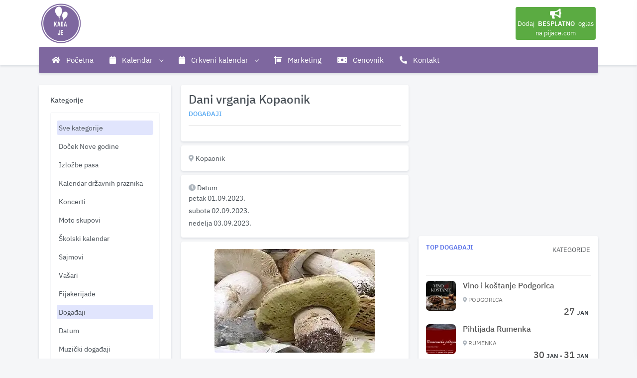

--- FILE ---
content_type: text/html; charset=utf-8
request_url: https://kada-je.com/kalendar/dogadjaji/dani-vrganja-kopaonik/2023-09-01
body_size: 14865
content:
<!doctype html><html data-n-head-ssr lang="sr-RS" data-n-head="%7B%22lang%22:%7B%22ssr%22:%22sr-RS%22%7D%7D"><head ><meta data-n-head="ssr" data-hid="author" name="author" content="Esenca software"><meta data-n-head="ssr" name="viewport" content="width=device-width, initial-scale=1, , user-scalable=yes"><meta data-n-head="ssr" data-hid="og:site_name" property="og:site_name" content="Kada je"><meta data-n-head="ssr" data-hid="theme-color" name="theme-color" content="#FFFFFF"><meta data-n-head="ssr" data-hid="mobile-web-app-capable" name="mobile-web-app-capable" content="yes"><meta data-n-head="ssr" data-hid="apple-mobile-web-app-capable" name="apple-mobile-web-app-capable" content="yes"><meta data-n-head="ssr" data-hid="google-site-verification" name="google-site-verification" content="QSqgjNQ72DRkRwqaUfcQoIE7RvlODNidyyopOp-RHU0"><meta data-n-head="ssr" data-hid="description" name="description" content="Dani vrganja Kopaonik, od 01.09. do 03.09.2023 godine u 10h."><meta data-n-head="ssr" data-hid="og:image" property="og:image" content="https://pijace.com/api/img/1692878930.webp"><meta data-n-head="ssr" data-hid="apple-mobile-web-app-title" name="apple-mobile-web-app-title" content="Dani vrganja Kopaonik"><meta data-n-head="ssr" data-hid="og:description" name="og:description" content="Dani vrganja Kopaonik, od 01.09. do 03.09.2023 godine u 10h."><meta data-n-head="ssr" data-hid="og:title" name="og:title" content="Dani vrganja Kopaonik"><meta data-n-head="ssr" data-hid="og:url" name="og:url" content="https://kada-je.com/kalendar/dogadjaji/dani-vrganja-kopaonik/2023-09-01"><meta data-n-head="ssr" data-hid="og:type" name="og:type" content="event"><title>Dani vrganja Kopaonik</title><link data-n-head="ssr" rel="icon" type="image/x-icon" href="/favicon.ico"><link data-n-head="ssr" rel="apple-touch-icon" href="/apple-touch-icon-iphone-60x60.png"><link data-n-head="ssr" rel="apple-touch-icon" sizes="60x60" href="/apple-touch-icon-iphone-60x60.png"><link data-n-head="ssr" rel="apple-touch-icon" sizes="76x76" href="/apple-touch-icon-ipad-76x76.png"><link data-n-head="ssr" rel="apple-touch-icon" sizes="152x152" href="/apple-touch-icon-ipad-retina-152x152.png"><link data-n-head="ssr" rel="apple-touch-icon" sizes="120x120" href="/apple-touch-icon-iphone-retina-120x120.png"><link data-n-head="ssr" rel="canonical" href="https://kada-je.com/kalendar/dogadjaji/dani-vrganja-kopaonik/2023-09-01"><script data-n-head="ssr" src="https://pagead2.googlesyndication.com/pagead/js/adsbygoogle.js?" data-ad-client="ca-pub-9600750642603999" crossorigin="anonymous" async></script><script data-n-head="ssr" src="https://www.googletagmanager.com/gtag/js?id=G-FMSK05SXMK" async></script><script data-n-head="ssr" type="application/ld+json">{"@context":"https://schema.org","@type":"Event","name":"🍄 Dani vrganja Kopaonik","startDate":"2023-09-01T10:00:00+02:00","endDate":"2023-09-03T23:27:00+02:00","eventAttendanceMode":"https://schema.org/OfflineEventAttendanceMode","eventStatus":"https://schema.org/EventScheduled","location":{"@type":"Place","name":"Kopaonik","address":{"@type":"PostalAddress","streetAddress":"Kopaonik","addressLocality":"Kopaonik","postalCode":"36354","addressRegion":"Opština Raška","addressCountry":"Srbija"}},"image":"https://pijace.com/api/img/1692878930.webp","url":"https://pijace.com/kalendar-dogadjaja/dogadjaji/dani-vrganja-kopaonik","description":"Dani vrganja Kopaonik, od 01.09. do 03.09.2023 godine u 10h.","performer":{"@type":"PerformingGroup","name":"Dani vrganja Kopaonik"},"organizer":{"@type":"Organization","name":"TO Brus","url":"https://www.facebook.com/Turisti%C4%8Dka-organizacija-op%C5%A1tine-Brus-110135724179935/"}}</script><link rel="preload" href="/_nuxt/ffe8f0d.js" as="script"><link rel="preload" href="/_nuxt/e03d472.js" as="script"><link rel="preload" href="/_nuxt/css/aaf421a.css" as="style"><link rel="preload" href="/_nuxt/bdab490.js" as="script"><link rel="preload" href="/_nuxt/css/c40d7c9.css" as="style"><link rel="preload" href="/_nuxt/ea8ec1c.js" as="script"><link rel="preload" href="/_nuxt/4b9ce3c.js" as="script"><link rel="preload" href="/_nuxt/362fcb8.js" as="script"><link rel="preload" href="/_nuxt/css/5b781b0.css" as="style"><link rel="preload" href="/_nuxt/6e532e2.js" as="script"><link rel="preload" href="/_nuxt/dde0b1a.js" as="script"><link rel="preload" href="/_nuxt/2552875.js" as="script"><link rel="preload" href="/_nuxt/677f41e.js" as="script"><link rel="preload" href="/_nuxt/de1597c.js" as="script"><link rel="preload" href="/_nuxt/71b84db.js" as="script"><link rel="stylesheet" href="/_nuxt/css/aaf421a.css"><link rel="stylesheet" href="/_nuxt/css/c40d7c9.css"><link rel="stylesheet" href="/_nuxt/css/5b781b0.css"></head><body data-layout="horizontal" data-topbar="light" data-layout-mode="fluid" class="" data-n-head="%7B%22class%22:%7B%22ssr%22:%22%22%7D%7D"><div data-server-rendered="true" id="__nuxt"><!----><div id="__layout"><div><div id="layout-wrapper" layout="horizontal"><header id="page-topbar"><div class="navbar-header"><div class="d-flex"><div class="navbar-brand-box mt-xl-4 mt-lg-4"><a href="/" class="logo nuxt-link-active"><span class="d-xl-none d-lg-block d-md-block d-sm-block d-block"><img src="/_nuxt/img/kadaje8.a81021e.PNG" width="65" alt="kadaje"></span> <span class="d-xl-block d-lg-none d-md-none d-sm-none d-none"><img src="/_nuxt/img/kadaje8.a81021e.PNG" width="80" alt="kadaje"></span></a></div> <button type="button" data-toggle="collapse" data-target="#topnav-menu-content" class="btn btn-sm bar-font-size d-lg-none header-item margin-l-btn"><i class="fa fa-fw fa-bars"></i></button> <div class="mt-4 text-start d-xl-block d-lg-block d-md-none d-sm-none d-none"><a href="/" class="nuxt-link-active"><p class="text-uppercase text-muted p-1 rounded logo-text-ml bar-font-size"></p></a></div> <!----></div> <div class="d-flex"><!----> <!----> <div class="row mt-xl-4 mt-lg-4 mt-md-0 mt-sm-0 mt-0"><div class="col"><a href="https://www.pijace.com" target="_blank" rel="noopener"><div class="nav__link p-1 rounded text-center" style="background: #5BAB42"><i class="fas fa-bullhorn fs-icon-youtube text-white"></i> <span class="font-size-13 text-white text-center">Dodaj <span class="font-size-13 ms-1 me-1 fw-bold"> BESPLATNO</span> oglas <br>na pijace.com</span></div></a></div></div></div></div> <div class="container-fluid"><div class="topnav bg-vue"><nav class="navbar navbar-light navbar-expand-lg topnav-menu"><div id="topnav-menu-content" class="collapse navbar-collapse"><ul class="navbar-nav"><li class="nav-item dropdown"><a href="/" class="nav-link dropdown-toggle arrow-none side-nav-link-ref nuxt-link-active"><i class="fas fa-home me-2"></i>
                Početna
              </a> <!----> <!----></li><li class="nav-item dropdown"><!----> <a href="javascript: void(0);" id="topnav-components" role="button" class="nav-link dropdown-toggle arrow-none"><i class="fas fa-calendar me-2"></i>
                Kalendar
                <div class="arrow-down"></div></a> <div id="menu-item-1" aria-labelledby="topnav-dashboard" class="dropdown-menu dropdown-mega-menu-xl px-2"><!----> <div><div class="row"><div class="col-lg-4"><a href="/kalendar/dogadjaj/2025/februar/1" class="dropdown-item side-nav-link-ref">Kalendari</a></div> <div class="col-lg-4"><a href="/kalendar/program/kategorija/2025/februar/1" class="dropdown-item side-nav-link-ref">Program</a></div> <div class="col-lg-4"><a href="/kalendar/dogadjaji/kategorija/2025/februar/1" class="dropdown-item side-nav-link-ref">Događaji</a></div></div></div> <!----><!----> <div><!----></div> <!----><!----> <div><!----></div> <!----><!----> <div><div class="row"><div class="col-lg-4"><a href="/kalendar/sportski-dogadjaji/kategorija/2025/februar/1" class="dropdown-item side-nav-link-ref">Sportski događaji</a></div> <div class="col-lg-4"><a href="/kalendar/muzicki-dogadjaji/kategorija/2025/februar/1" class="dropdown-item side-nav-link-ref">Muzički događaji</a></div> <div class="col-lg-4"><a href="/kalendar/kulturni-dogadjaji/kategorija/2025/februar/1" class="dropdown-item side-nav-link-ref">Kulturni događaji</a></div></div></div> <!----><!----> <div><!----></div> <!----><!----> <div><!----></div> <!----><!----> <div><div class="row"><div class="col-lg-4"><a href="/kalendar/pozoriste/kategorija/2025/februar/1" class="dropdown-item side-nav-link-ref">Pozorište</a></div> <div class="col-lg-4"><a href="/kalendar/film/kategorija/2025/februar/1" class="dropdown-item side-nav-link-ref">Film</a></div> <div class="col-lg-4"><a href="/kalendar/sajmovi/kategorija/2025/februar/1" class="dropdown-item side-nav-link-ref">Sajmovi</a></div></div></div> <!----><!----> <div><!----></div> <!----><!----> <div><!----></div> <!----><!----> <div><div class="row"><div class="col-lg-4"><a href="/kalendar/koncerti/kategorija/2025/februar/1" class="dropdown-item side-nav-link-ref">Koncerti</a></div> <div class="col-lg-4"><a href="/kalendar/datum/kategorija/2025/februar/1" class="dropdown-item side-nav-link-ref">Datum</a></div> <div class="col-lg-4"><a href="/kalendar/moto-skupovi/kategorija/2025/februar/1" class="dropdown-item side-nav-link-ref">Moto skupovi</a></div></div></div> <!----><!----> <div><!----></div> <!----><!----> <div><!----></div> <!----><!----> <div><div class="row"><div class="col-lg-4"><a href="/kalendar/fijakerijade/kategorija/2025/februar/1" class="dropdown-item side-nav-link-ref">Fijakerijade</a></div> <div class="col-lg-4"><a href="/kalendar/skolski-kalendar/kategorija/2025/februar/1" class="dropdown-item side-nav-link-ref">Školski kalendar</a></div> <div class="col-lg-4"><a href="/kalendar/film/kategorija/2025/februar/1" class="dropdown-item side-nav-link-ref">Film</a></div></div></div> <!----><!----> <div><!----></div> <!----><!----> <div><!----></div> <!----><!----> <div><div class="row"><div class="col-lg-4"><a href="/kalendar/drzavni-praznici/kategorija/2025/februar/1" class="dropdown-item side-nav-link-ref">Državni praznici</a></div> <div class="col-lg-4"><a href="/kalendar/predstave/kategorija/2025/februar/1" class="dropdown-item side-nav-link-ref">Predstave</a></div> <!----></div></div> <!----><!----> <div><!----></div> <!----></div></li><li class="nav-item dropdown"><!----> <a href="javascript: void(0);" id="topnav-components" role="button" class="nav-link dropdown-toggle arrow-none"><i class="fas fa-calendar me-2"></i>
                Crkveni kalendar
                <div class="arrow-down"></div></a> <div id="menu-item-2" aria-labelledby="topnav-dashboard" class="dropdown-menu"><a href="/crkveni-kalendar" class="col dropdown-item side-nav-link-ref">Crkveni kalendar</a> <!----> <!----><a href="/crkveni-kalendar/za-mesec/januar-2025" class="col dropdown-item side-nav-link-ref">Crkveni kalendar za 2025 godinu</a> <!----> <!----><a href="/crkveni-kalendar/kalendar-posta/za-godinu/2025" class="col dropdown-item side-nav-link-ref">Kalendar posta za 2025 godinu</a> <!----> <!----><a href="/crkveni-kalendar/meseceve-mene-za-godinu/2025" class="col dropdown-item side-nav-link-ref">Mesečeve mena za 2025 godinu</a> <!----> <!----><a href="/crkveni-kalendar/zadusnice/2025" class="col dropdown-item side-nav-link-ref">Zadušnice za 2025 godinu</a> <!----> <!----></div></li><li class="nav-item dropdown"><a href="/marketing" class="nav-link dropdown-toggle arrow-none side-nav-link-ref"><i class="fas fa-sign me-2"></i>
                Marketing
              </a> <!----> <!----></li><li class="nav-item dropdown"><a href="/cenovnik" class="nav-link dropdown-toggle arrow-none side-nav-link-ref"><i class="fas fa-money-bill me-2"></i>
                Cenovnik
              </a> <!----> <!----></li><li class="nav-item dropdown"><a href="/kontakt" class="nav-link dropdown-toggle arrow-none side-nav-link-ref"><i class="fas fa-phone-alt me-2"></i>
                Kontakt
              </a> <!----> <!----></li></ul></div></nav></div></div></header> <div class="main-content"><div class="page-content"><div class="container-fluid p-mobile"><div><div class="container-pages container"><div class="row"><div class="col-xl-3"><div class="shadow rounded p-element-page bg-white mb-2"><!----></div></div> <div class="col-xl-5"><div><div><div class="shadow rounded p-element-page bg-white"><h1 class="h1-title">Dani vrganja Kopaonik</h1> <a href="/kalendar/dogadjaji/kategorija/2026/januar/1"><h2 class="h2-subtitle text-info text-uppercase">Događaji</h2></a> <hr></div> <!----> <div class="container-pages mt-2 container-fluid"><div class="row"><div class="col-xl-12"><div class="shadow rounded p-element-page bg-white"><i class="fas fa-map-marker-alt place-icon-color-ads"></i> Kopaonik
        </div> <div class="shadow rounded p-element-page bg-white mt-2" style="min-height:110px;"><i class="fas fa-clock place-icon-color-ads"></i> Datum
         <p class="mb-1 p-0">
                petak 01.09.2023.
          </p><p class="mb-1 p-0">
                subota 02.09.2023.
          </p><p class="mb-1 p-0">
                nedelja 03.09.2023.
          </p></div></div></div></div> <div class="shadow rounded p-element-page bg-white mt-2 text-center"><img src="https://pijace.com/api/img/1692878930.webp" alt="Dani vrganja Kopaonik" class="rounded img-fluid"></div> <div class="shadow rounded p-element-page bg-white mt-2 mb-2 ql-editor p-0"><p>Dani vrganja Kopaonik, <strong>od 01.09. do 03.09.2023 godine u 10h.</strong></p><p><br></p><p>Detaljnije:</p><p><a href="https://www.facebook.com/Turisti%C4%8Dka-organizacija-op%C5%A1tine-Brus-110135724179935/" rel="noopener noreferrer" target="_blank">https://www.facebook.com/Turisti%C4%8Dka-organizacija-op%C5%A1tine-Brus-110135724179935/</a></p></div> <div class="shadow rounded p-element-page bg-white">
   Izvor: <a href="https://www.facebook.com/Turisti%C4%8Dka-organizacija-op%C5%A1tine-Brus-110135724179935/" target="_blank">
              https://www.facebook.com/Turisti%C4%8Dka-organizacija-op%C5%A1tine-Brus-110135724179935/
         </a></div> <div class="container-a mt-2 mb-3"><!----></div></div></div></div> <div class="col-xl-4"><div class="container-a mt-2 mb-3"><div><Adsense ins-class="adsbygoogle" ins-style="display:block" data-ad-client="ca-pub-9600750642603999" data-ad-slot="9189616113" data-ad-format="auto" data-full-width-responsive="true"></Adsense></div></div> <div class="card w-100"><div class="card-body pb-card-display p-element-page block-event-height-index"><div class="float-end"><div class="dropdown b-dropdown btn-group"><!----><button aria-haspopup="menu" aria-expanded="false" type="button" class="btn dropdown-toggle btn-white p-0 mb-3"><span class="text-muted font-size-13">
                        KATEGORIJE
                        <i class="mdi mdi-chevron-down ml-1"></i></span></button><ul role="menu" tabindex="-1" class="dropdown-menu"> <a href="/kalendar/dogadjaji/kategorija/2026/januar/1" class="dropdown-item">
                   Događaji
                </a></ul></div></div> <a href="/kalendar/dogadjaj/2026/januar/1"><h4 class="card-title mb-4 font-size-13 text-uppercase">TOP DOGAĐAJI</h4></a> <div><div class="card-ads-horizontal-event noselect"><div class="photo-container-event"><a href="/kalendar/dogadjaji/vino-i-kostanje-podgorica/2026-01-27"><div class="photo-event"><img src="https://pijace.com/api/img/1769189877_small.webp" alt="Vino i koštanje Podgorica" class="img-ads-br img-fluid"></div></a></div> <div class="description-event ps-2"><div class="row-h-1-event"><div class="title-h-event"><a href="/kalendar/dogadjaji/vino-i-kostanje-podgorica/2026-01-27"><h2>Vino i koštanje Podgorica</h2></a></div></div> <a href="/kalendar/dogadjaji/vino-i-kostanje-podgorica/2026-01-27"><div class="row-h-2-event"><div class="place-event"><p><i class="fas fa-map-marker-alt place-icon-color-ads font-size-11"></i> Podgorica</p></div> <div class="date-event"><h3 class="date-box-2"><div>
        27 <span class="font-size-12 fw-bold text-dark">jan</span></div></h3></div></div></a></div></div><div class="card-ads-horizontal-event noselect"><div class="photo-container-event"><a href="/kalendar/dogadjaji/pihtijada-rumenka/2026-01-30"><div class="photo-event"><img src="https://pijace.com/api/img/1768499765_small.webp" alt="Pihtijada Rumenka" class="img-ads-br img-fluid"></div></a></div> <div class="description-event ps-2"><div class="row-h-1-event"><div class="title-h-event"><a href="/kalendar/dogadjaji/pihtijada-rumenka/2026-01-30"><h2>Pihtijada Rumenka</h2></a></div></div> <a href="/kalendar/dogadjaji/pihtijada-rumenka/2026-01-30"><div class="row-h-2-event"><div class="place-event"><p><i class="fas fa-map-marker-alt place-icon-color-ads font-size-11"></i> Rumenka</p></div> <div class="date-event"><h3 class="date-box-2"><div>
        30 <span class="font-size-12 fw-bold text-dark">jan - </span>31 <span class="font-size-12 fw-bold text-dark">jan</span></div></h3></div></div></a></div></div><div class="card-ads-horizontal-event noselect"><div class="photo-container-event"><a href="/kalendar/dogadjaji/prsutijada-mackat/2026-02-06"><div class="photo-event"><img src="https://pijace.com/api/img/1766681428_small.webp" alt="Pršutijada Mačkat" class="img-ads-br img-fluid"></div></a></div> <div class="description-event ps-2"><div class="row-h-1-event"><div class="title-h-event"><a href="/kalendar/dogadjaji/prsutijada-mackat/2026-02-06"><h2>Pršutijada Mačkat</h2></a></div></div> <a href="/kalendar/dogadjaji/prsutijada-mackat/2026-02-06"><div class="row-h-2-event"><div class="place-event"><p><i class="fas fa-map-marker-alt place-icon-color-ads font-size-11"></i> Mačkat</p></div> <div class="date-event"><h3 class="date-box-2"><div>
        6 <span class="font-size-12 fw-bold text-dark">feb - </span>8 <span class="font-size-12 fw-bold text-dark">feb</span></div></h3></div></div></a></div></div><div class="card-ads-horizontal-event noselect"><div class="photo-container-event"><a href="/kalendar/dogadjaji/kapusnjik-fest-kucura/2026-02-07"><div class="photo-event"><img src="https://pijace.com/api/img/1768501179_small.webp" alt="Kapušnjik fest Kucura" class="img-ads-br img-fluid"></div></a></div> <div class="description-event ps-2"><div class="row-h-1-event"><div class="title-h-event"><a href="/kalendar/dogadjaji/kapusnjik-fest-kucura/2026-02-07"><h2>Kapušnjik fest Kucura</h2></a></div></div> <a href="/kalendar/dogadjaji/kapusnjik-fest-kucura/2026-02-07"><div class="row-h-2-event"><div class="place-event"><p><i class="fas fa-map-marker-alt place-icon-color-ads font-size-11"></i> Kucura</p></div> <div class="date-event"><h3 class="date-box-2"><div>
        7 <span class="font-size-12 fw-bold text-dark">feb</span></div></h3></div></div></a></div></div><div class="card-ads-horizontal-event noselect"><div class="photo-container-event"><a href="/kalendar/dogadjaji/kobasicijada-belo-blato/2026-02-07"><div class="photo-event"><img src="https://pijace.com/api/img/1767302243_small.webp" alt="Kobasicijada Belo Blato" class="img-ads-br img-fluid"></div></a></div> <div class="description-event ps-2"><div class="row-h-1-event"><div class="title-h-event"><a href="/kalendar/dogadjaji/kobasicijada-belo-blato/2026-02-07"><h2>Kobasicijada Belo Blato</h2></a></div></div> <a href="/kalendar/dogadjaji/kobasicijada-belo-blato/2026-02-07"><div class="row-h-2-event"><div class="place-event"><p><i class="fas fa-map-marker-alt place-icon-color-ads font-size-11"></i> Belo Blato</p></div> <div class="date-event"><h3 class="date-box-2"><div>
        7 <span class="font-size-12 fw-bold text-dark">feb - </span>8 <span class="font-size-12 fw-bold text-dark">feb</span></div></h3></div></div></a></div></div><div class="card-ads-horizontal-event noselect"><div class="photo-container-event"><a href="/kalendar/dogadjaji/cvarak-fest-sivac/2026-02-07"><div class="photo-event"><img src="https://pijace.com/api/img/1768908958_small.webp" alt="Čvarak fest Sivac" class="img-ads-br img-fluid"></div></a></div> <div class="description-event ps-2"><div class="row-h-1-event"><div class="title-h-event"><a href="/kalendar/dogadjaji/cvarak-fest-sivac/2026-02-07"><h2>Čvarak fest Sivac</h2></a></div></div> <a href="/kalendar/dogadjaji/cvarak-fest-sivac/2026-02-07"><div class="row-h-2-event"><div class="place-event"><p><i class="fas fa-map-marker-alt place-icon-color-ads font-size-11"></i> Sivac</p></div> <div class="date-event"><h3 class="date-box-2"><div>
        7 <span class="font-size-12 fw-bold text-dark">feb</span></div></h3></div></div></a></div></div><div class="card-ads-horizontal-event noselect"><div class="photo-container-event"><a href="/kalendar/dogadjaji/rakijada-stara-moravica/2026-02-14"><div class="photo-event"><img src="https://pijace.com/api/img/1768495803_small.webp" alt="Rakijada Stara Moravica" class="img-ads-br img-fluid"></div></a></div> <div class="description-event ps-2"><div class="row-h-1-event"><div class="title-h-event"><a href="/kalendar/dogadjaji/rakijada-stara-moravica/2026-02-14"><h2>Rakijada Stara Moravica</h2></a></div></div> <a href="/kalendar/dogadjaji/rakijada-stara-moravica/2026-02-14"><div class="row-h-2-event"><div class="place-event"><p><i class="fas fa-map-marker-alt place-icon-color-ads font-size-11"></i> Stara Moravica</p></div> <div class="date-event"><h3 class="date-box-2"><div>
        14 <span class="font-size-12 fw-bold text-dark">feb</span></div></h3></div></div></a></div></div><div class="card-ads-horizontal-event noselect"><div class="photo-container-event"><a href="/kalendar/dogadjaji/kulenijada-kisac/2026-02-21"><div class="photo-event"><img src="https://pijace.com/api/img/1768495369_small.webp" alt="Kulenijada Kisač" class="img-ads-br img-fluid"></div></a></div> <div class="description-event ps-2"><div class="row-h-1-event"><div class="title-h-event"><a href="/kalendar/dogadjaji/kulenijada-kisac/2026-02-21"><h2>Kulenijada Kisač</h2></a></div></div> <a href="/kalendar/dogadjaji/kulenijada-kisac/2026-02-21"><div class="row-h-2-event"><div class="place-event"><p><i class="fas fa-map-marker-alt place-icon-color-ads font-size-11"></i> Kisač</p></div> <div class="date-event"><h3 class="date-box-2"><div>
        21 <span class="font-size-12 fw-bold text-dark">feb</span></div></h3></div></div></a></div></div></div></div></div></div></div></div></div></div></div> <footer class="shadow mb-5"><div class="container-fluid text-center"><div class="row justify-content-center"><div class="col-auto"><button type="button" class="btn-to-top mb-1" style="display:none;"><i class="fas fa-chevron-up"></i></button></div> <div class="col-auto"><div> </div></div></div> <div class="row justify-content-center"><div class="col-auto"><p>Kada-je.com <a href="/login-admin" class="text-dark">koristi</a> cookie-je (kolačiće) da bi obezbedio optimalno korisničko iskustvo naših posetilaca. Ako dalje nastavite korišćenje sajta prihvatate cookie-je (kolačiće) i smatramo da ste saglasni sa našom 
                 <a href="/politika-privatnosti">
                    Politikom privatnosti
                </a>
                         i                        
                 <a href="/uslovi-koriscenja">
                     Uslovima korišćenja
                 </a>
                     U suprotnom izađite sa sajta.
                </p></div></div></div></footer></div> <div><div class="right-bar"><div data-simplebar class="h-100"><div class="rightbar-title px-3 py-4"><a href="javascript:void(0);" class="right-bar-toggle float-end"><i class="mdi mdi-close noti-icon"></i></a> <h5 class="m-0">Settings</h5></div> <div class="p-3"><h6 class="mb-0">Layout</h6> <hr class="mt-1"> <div role="radiogroup" tabindex="-1" class="bv-no-focus-ring"><div class="mb-1 form-check custom-control custom-radio"><input type="radio" value="vertical" class="custom-control-input"><label class="custom-control-label">Vertical</label></div> <div class="mb-1 form-check custom-control custom-radio"><input type="radio" value="horizontal" checked="checked" class="custom-control-input"><label class="custom-control-label">Horizontal</label></div></div> <h6 class="mt-3">Width</h6> <hr class="mt-1"> <div role="radiogroup" tabindex="-1" class="bv-no-focus-ring"><div class="mb-1 form-check custom-control custom-radio"><input type="radio" value="fluid" checked="checked" class="custom-control-input"><label class="custom-control-label">Fluid</label></div> <div class="form-check custom-control custom-radio"><input type="radio" value="boxed" class="custom-control-input"><label class="custom-control-label">Boxed</label></div></div> <!----> <div><h6 class="mt-3">Topbar</h6> <hr class="mt-1"> <div role="radiogroup" tabindex="-1" class="bv-no-focus-ring"><div class="mb-1 form-check custom-control custom-radio"><input type="radio" value="dark" class="custom-control-input"><label class="custom-control-label">Dark</label></div> <div class="mb-1 form-check custom-control custom-radio"><input type="radio" value="light" checked="checked" class="custom-control-input"><label class="custom-control-label">Light</label></div> <div class="mb-1 form-check custom-control custom-radio"><input type="radio" value="colored" class="custom-control-input"><label class="custom-control-label">Colored</label></div></div></div></div> <hr class="mt-0"> <h6 class="text-center mb-0">Choose Layouts</h6> <div class="p-4"><div class="mb-2"><a href="/" target="_blank" class="nuxt-link-active"></a></div> <div class="mb-2"><a href="/" target="_blank" class="nuxt-link-active"></a></div> <div class="mb-2"><a href="/" target="_blank" class="nuxt-link-active"></a></div></div></div></div> <div class="rightbar-overlay"></div></div></div></div></div></div><script>window.__NUXT__=(function(a,b,c,d,e,f,g,h,i,j,k,l,m,n,o,p,q,r,s,t,u,v,w,x,y,z,A,B,C,D,E,F,G,H,I,J,K,L,M,N,O,P,Q,R,S,T,U,V,W,X,Y,Z,_,$,aa,ab,ac,ad,ae,af,ag,ah,ai,aj,ak,al,am,an,ao,ap,aq,ar,as,at,au,av,aw,ax,ay,az,aA,aB,aC,aD,aE,aF,aG,aH,aI,aJ,aK,aL,aM,aN,aO,aP,aQ,aR,aS,aT,aU,aV,aW,aX,aY,aZ,a_,a$,ba,bb,bc,bd,be,bf,bg,bh,bi,bj,bk,bl,bm,bn,bo,bp,bq,br,bs,bt,bu,bv,bw,bx,by,bz,bA,bB,bC,bD,bE,bF,bG,bH,bI,bJ,bK,bL,bM,bN,bO,bP,bQ,bR,bS,bT,bU,bV,bW,bX,bY,bZ,b_,b$,ca,cb,cc,cd,ce,cf,cg,ch,ci,cj,ck,cl,cm,cn,co,cp,cq,cr,cs,ct,cu,cv,cw,cx,cy,cz,cA,cB,cC,cD,cE,cF,cG,cH,cI,cJ,cK,cL,cM,cN,cO,cP,cQ,cR,cS,cT,cU,cV,cW,cX,cY,cZ,c_,c$,da,db,dc,dd,de,df,dg,dh,di,dj,dk,dl,dm,dn,do0,dp,dq,dr,ds,dt,du,dv,dw,dx,dy,dz,dA,dB,dC,dD,dE,dF,dG,dH,dI,dJ,dK,dL,dM,dN,dO,dP,dQ,dR,dS,dT,dU,dV,dW,dX,dY,dZ,d_,d$,ea,eb,ec,ed,ee,ef,eg,eh,ei,ej,ek,el,em,en,eo,ep,eq,er,es,et,eu,ev,ew,ex,ey,ez,eA,eB,eC,eD,eE,eF,eG,eH,eI,eJ,eK,eL,eM,eN,eO,eP,eQ,eR){return {layout:"default",data:[{events:[{title:"Vino i koštanje Podgorica 2026",title_event:"Vino i koštanje Podgorica",description_meta:ap,description_meta_event:ap,img_events:"https:\u002F\u002Fpijace.com\u002Fapi\u002Fimg\u002F1769189877.webp",start_date_convert:aq,end_date_convert:aq,img:"https:\u002F\u002Fpijace.com\u002Fapi\u002Fimg\u002F1769189877_small.webp",place_name:"Podgorica",start_date:"2026-01-27 09:34:00",end_date:"2026-01-27 21:34:00",description_time:c,event_date:t,display:a,top_event:b,top_when:a,top_category_when:b,category_name:e,color_date:f},{title:"Sajam poljoprivrede Beograd 2026",title_event:"Sajam poljoprivrede Beograd",description_meta:ar,description_meta_event:ar,img_events:"https:\u002F\u002Fpijace.com\u002Fapi\u002Fimg\u002F1759931616.webp",start_date_convert:"2026-01-29",end_date_convert:y,img:"https:\u002F\u002Fpijace.com\u002Fapi\u002Fimg\u002F1759931616_small.webp",place_name:N,start_date:"2026-01-29 14:24:00",end_date:"2026-01-31 23:24:00",description_time:c,event_date:O,display:a,top_event:b,top_when:b,top_category_when:a,category_name:g,color_date:h},{title:"Pihtijada Rumenka 2026",title_event:"Pihtijada Rumenka",description_meta:as,description_meta_event:as,img_events:at,start_date_convert:S,end_date_convert:y,img:au,place_name:ae,start_date:av,end_date:aw,description_time:c,event_date:B,display:a,top_event:b,top_when:a,top_category_when:b,category_name:e,color_date:f},{title:ax,title_event:ax,description_meta:ay,description_meta_event:ay,img_events:at,start_date_convert:S,end_date_convert:y,img:au,place_name:ae,start_date:av,end_date:aw,description_time:c,event_date:B,display:a,top_event:b,top_when:b,top_category_when:a,category_name:i,color_date:j},{title:"Kobasicijada Bravsko 2026",title_event:"Kobasicijada Bravsko",description_meta:az,description_meta_event:az,img_events:aA,start_date_convert:S,end_date_convert:y,img:aB,place_name:aC,start_date:aD,end_date:aE,description_time:c,event_date:T,display:a,top_event:b,top_when:b,top_category_when:a,category_name:e,color_date:f},{title:aF,title_event:aF,description_meta:aG,description_meta_event:aG,img_events:aA,start_date_convert:S,end_date_convert:y,img:aB,place_name:aC,start_date:aD,end_date:aE,description_time:c,event_date:T,display:a,top_event:b,top_when:b,top_category_when:a,category_name:i,color_date:j},{title:"Dani zime na Kozari 2026",title_event:"Dani zime na Kozari",description_meta:aH,description_meta_event:aH,img_events:"https:\u002F\u002Fpijace.com\u002Fapi\u002Fimg\u002F1768910503.webp",start_date_convert:y,end_date_convert:aI,img:"https:\u002F\u002Fpijace.com\u002Fapi\u002Fimg\u002F1768910503_small.webp",place_name:"Prijedor",start_date:"2026-01-31 10:23:00",end_date:"2026-02-01 23:23:00",description_time:c,event_date:U,display:a,top_event:b,top_when:b,top_category_when:a,category_name:e,color_date:f},{title:"Sajam peglane kobasice Pirot 2026",title_event:"Sajam peglane kobasice Pirot",description_meta:aJ,description_meta_event:aJ,img_events:"https:\u002F\u002Fpijace.com\u002Fapi\u002Fimg\u002F1764584016.webp",start_date_convert:y,end_date_convert:aI,img:"https:\u002F\u002Fpijace.com\u002Fapi\u002Fimg\u002F1764584016_small.webp",place_name:"Pirot",start_date:"2026-01-31 11:10:00",end_date:"2026-02-01 23:10:00",description_time:c,event_date:"2025-12-01 10:10:22",display:a,top_event:b,top_when:b,top_category_when:a,category_name:g,color_date:h},{title:"Goci Bend Rumenka 2026",title_event:"Goci Bend Rumenka",description_meta:aK,description_meta_event:aK,img_events:"https:\u002F\u002Fpijace.com\u002Fapi\u002Fimg\u002F1768822808.webp",start_date_convert:y,end_date_convert:y,img:"https:\u002F\u002Fpijace.com\u002Fapi\u002Fimg\u002F1768822808_small.webp",place_name:ae,start_date:"2026-01-31 12:33:00",end_date:"2026-01-31 22:33:00",description_time:c,event_date:n,display:a,top_event:b,top_when:b,top_category_when:a,category_name:u,color_date:v},{title:"Rumski vašar februar 2026",title_event:aL,description_meta:aM,description_meta_event:aM,img_events:aN,start_date_convert:"2026-02-02",end_date_convert:"2026-02-03",img:aO,place_name:aP,start_date:"2026-02-02 06:35:00",end_date:"2026-02-03 18:35:00",description_time:c,event_date:V,display:a,top_event:b,top_when:b,top_category_when:a,category_name:k,color_date:l},{title:"Sajam venčanja Kragujevac 2026",title_event:"Sajam venčanja Kragujevac",description_meta:aQ,description_meta_event:aQ,img_events:H,start_date_convert:af,end_date_convert:w,img:I,place_name:J,start_date:"2026-02-06 07:51:00",end_date:"2026-02-08 23:51:00",description_time:c,event_date:G,display:a,top_event:b,top_when:b,top_category_when:a,category_name:g,color_date:h},{title:"Pršutijada Mačkat 2026",title_event:"Pršutijada Mačkat",description_meta:aR,description_meta_event:aR,img_events:aS,start_date_convert:af,end_date_convert:w,img:aT,place_name:aU,start_date:aV,end_date:aW,description_time:c,event_date:aX,display:a,top_event:b,top_when:a,top_category_when:b,category_name:e,color_date:f},{title:aY,title_event:aY,description_meta:aZ,description_meta_event:aZ,img_events:aS,start_date_convert:af,end_date_convert:w,img:aT,place_name:aU,start_date:aV,end_date:aW,description_time:c,event_date:aX,display:a,top_event:b,top_when:b,top_category_when:a,category_name:i,color_date:j},{title:a_,title_event:a_,description_meta:a$,description_meta_event:a$,img_events:ba,start_date_convert:o,end_date_convert:o,img:bb,place_name:bc,start_date:bd,end_date:be,description_time:c,event_date:B,display:a,top_event:b,top_when:b,top_category_when:a,category_name:i,color_date:j},{title:"Kapušnjik fest Kucura 2026",title_event:"Kapušnjik fest Kucura",description_meta:bf,description_meta_event:bf,img_events:ba,start_date_convert:o,end_date_convert:o,img:bb,place_name:bc,start_date:bd,end_date:be,description_time:c,event_date:B,display:a,top_event:b,top_when:a,top_category_when:b,category_name:e,color_date:f},{title:bg,title_event:bg,description_meta:bh,description_meta_event:bh,img_events:bi,start_date_convert:o,end_date_convert:w,img:bj,place_name:bk,start_date:bl,end_date:bm,description_time:c,event_date:bn,display:a,top_event:b,top_when:b,top_category_when:a,category_name:i,color_date:j},{title:"Kobasicijada Klobasafest Bački Petrovac 2026",title_event:"Kobasicijada Klobasafest Bački Petrovac",description_meta:bo,description_meta_event:bo,img_events:bi,start_date_convert:o,end_date_convert:w,img:bj,place_name:bk,start_date:bl,end_date:bm,description_time:c,event_date:bn,display:a,top_event:b,top_when:b,top_category_when:a,category_name:e,color_date:f},{title:bp,title_event:bp,description_meta:bq,description_meta_event:bq,img_events:br,start_date_convert:o,end_date_convert:w,img:bs,place_name:bt,start_date:bu,end_date:bv,description_time:c,event_date:bw,display:a,top_event:b,top_when:b,top_category_when:a,category_name:i,color_date:j},{title:"Kobasicijada Belo Blato 2026",title_event:"Kobasicijada Belo Blato",description_meta:bx,description_meta_event:bx,img_events:br,start_date_convert:o,end_date_convert:w,img:bs,place_name:bt,start_date:bu,end_date:bv,description_time:c,event_date:bw,display:a,top_event:b,top_when:a,top_category_when:b,category_name:e,color_date:f},{title:by,title_event:by,description_meta:bz,description_meta_event:bz,img_events:bA,start_date_convert:o,end_date_convert:o,img:bB,place_name:bC,start_date:bD,end_date:bE,description_time:c,event_date:U,display:a,top_event:b,top_when:b,top_category_when:a,category_name:i,color_date:j},{title:"Čvarak fest Sivac 2026",title_event:"Čvarak fest Sivac",description_meta:bF,description_meta_event:bF,img_events:bA,start_date_convert:o,end_date_convert:o,img:bB,place_name:bC,start_date:bD,end_date:bE,description_time:c,event_date:U,display:a,top_event:b,top_when:a,top_category_when:b,category_name:e,color_date:f},{title:"Sremska Kobasicijada Šid 2026",title_event:"Sremska Kobasicijada Šid",description_meta:bG,description_meta_event:bG,img_events:bH,start_date_convert:o,end_date_convert:o,img:bI,place_name:W,start_date:bJ,end_date:bK,description_time:c,event_date:ag,display:a,top_event:b,top_when:b,top_category_when:a,category_name:e,color_date:f},{title:bL,title_event:bL,description_meta:bM,description_meta_event:bM,img_events:bH,start_date_convert:o,end_date_convert:o,img:bI,place_name:W,start_date:bJ,end_date:bK,description_time:c,event_date:ag,display:a,top_event:b,top_when:b,top_category_when:a,category_name:i,color_date:j},{title:bN,title_event:bN,description_meta:bO,description_meta_event:bO,img_events:bP,start_date_convert:w,end_date_convert:w,img:bQ,place_name:bR,start_date:bS,end_date:bT,description_time:c,event_date:t,display:a,top_event:b,top_when:b,top_category_when:a,category_name:i,color_date:j},{title:"Kobasicijada Bačka Palanka 2026",title_event:"Kobasicijada Bačka Palanka",description_meta:bU,description_meta_event:bU,img_events:bP,start_date_convert:w,end_date_convert:w,img:bQ,place_name:bR,start_date:bS,end_date:bT,description_time:c,event_date:t,display:a,top_event:b,top_when:b,top_category_when:a,category_name:e,color_date:f},{title:"Praznik mimoze Herceg Novi 2026",title_event:"Praznik mimoze Herceg Novi",description_meta:bV,description_meta_event:bV,img_events:p,start_date_convert:C,end_date_convert:X,img:q,place_name:r,start_date:P,end_date:ah,description_time:c,event_date:n,display:a,top_event:b,top_when:b,top_category_when:a,category_name:e,color_date:f},{title:"Povorka mimoze Herceg Novi 2026",title_event:"Povorka mimoze Herceg Novi",description_meta:bW,description_meta_event:bW,img_events:p,start_date_convert:C,end_date_convert:C,img:q,place_name:r,start_date:P,end_date:ai,description_time:c,event_date:n,display:a,top_event:b,top_when:b,top_category_when:a,category_name:e,color_date:f},{title:bX,title_event:bX,description_meta:bY,description_meta_event:bY,img_events:p,start_date_convert:C,end_date_convert:X,img:q,place_name:r,start_date:P,end_date:ah,description_time:c,event_date:n,display:a,top_event:b,top_when:b,top_category_when:a,category_name:i,color_date:j},{title:"Nina Badrić Herceg Novi 2026",title_event:"Nina Badrić Herceg Novi",description_meta:bZ,description_meta_event:bZ,img_events:p,start_date_convert:C,end_date_convert:C,img:q,place_name:r,start_date:P,end_date:ai,description_time:c,event_date:n,display:a,top_event:b,top_when:b,top_category_when:a,category_name:u,color_date:v},{title:"Goran Karan Herceg Novi 2026",title_event:"Goran Karan Herceg Novi",description_meta:b_,description_meta_event:b_,img_events:p,start_date_convert:C,end_date_convert:C,img:q,place_name:r,start_date:P,end_date:ai,description_time:c,event_date:n,display:a,top_event:b,top_when:b,top_category_when:a,category_name:u,color_date:v},{title:"Šidska kobasicijada Šid 2026",title_event:"Šidska kobasicijada Šid",description_meta:b$,description_meta_event:b$,img_events:"https:\u002F\u002Fpijace.com\u002Fapi\u002Fimg\u002F1765373129.webp",start_date_convert:d,end_date_convert:d,img:"https:\u002F\u002Fpijace.com\u002Fapi\u002Fimg\u002F1765373129_small.webp",place_name:W,start_date:"2026-02-14 07:55:00",end_date:"2026-02-14 23:55:00",description_time:c,event_date:"2025-12-10 12:55:22",display:a,top_event:b,top_when:b,top_category_when:a,category_name:e,color_date:f},{title:"Rakijada Stara Moravica 2026",title_event:"Rakijada Stara Moravica",description_meta:ca,description_meta_event:ca,img_events:cb,start_date_convert:d,end_date_convert:d,img:cc,place_name:cd,start_date:ce,end_date:cf,description_time:c,event_date:B,display:a,top_event:b,top_when:a,top_category_when:b,category_name:e,color_date:f},{title:cg,title_event:cg,description_meta:ch,description_meta_event:ch,img_events:cb,start_date_convert:d,end_date_convert:d,img:cc,place_name:cd,start_date:ce,end_date:cf,description_time:c,event_date:B,display:a,top_event:b,top_when:b,top_category_when:a,category_name:i,color_date:j},{title:ci,title_event:ci,description_meta:cj,description_meta_event:cj,img_events:ck,start_date_convert:d,end_date_convert:d,img:cl,place_name:cm,start_date:cn,end_date:co,description_time:c,event_date:cp,display:a,top_event:b,top_when:b,top_category_when:a,category_name:i,color_date:j},{title:"Festival čvaraka Mužlja 2026",title_event:"Festival čvaraka Mužlja",description_meta:cq,description_meta_event:cq,img_events:ck,start_date_convert:d,end_date_convert:d,img:cl,place_name:cm,start_date:cn,end_date:co,description_time:c,event_date:cp,display:a,top_event:b,top_when:b,top_category_when:a,category_name:e,color_date:f},{title:"Sretenje raspust Srednje škole Srbija 2026",title_event:"Sretenje raspust Srednje škole Srbija",description_meta:cr,description_meta_event:cr,img_events:D,start_date_convert:d,end_date_convert:x,img:E,place_name:K,start_date:Y,end_date:cs,description_time:c,event_date:t,display:a,top_event:b,top_when:b,top_category_when:a,category_name:z,color_date:A},{title:"Sretenje raspust Osnovne škole Srbija 2026",title_event:"Sretenje raspust Osnovne škole Srbija",description_meta:ct,description_meta_event:ct,img_events:D,start_date_convert:d,end_date_convert:x,img:E,place_name:K,start_date:Y,end_date:cs,description_time:c,event_date:t,display:a,top_event:b,top_when:b,top_category_when:a,category_name:z,color_date:A},{title:"Sretenje raspust Srednje škole Vojvodina 2026",title_event:"Sretenje raspust Srednje škole Vojvodina",description_meta:cu,description_meta_event:cu,img_events:D,start_date_convert:d,end_date_convert:cv,img:E,place_name:Z,start_date:Y,end_date:cw,description_time:c,event_date:t,display:a,top_event:b,top_when:b,top_category_when:a,category_name:z,color_date:A},{title:"Sretenje raspust Osnovne škole Vojvodina 2026",title_event:"Sretenje raspust Osnovne škole Vojvodina",description_meta:cx,description_meta_event:cx,img_events:D,start_date_convert:d,end_date_convert:cv,img:E,place_name:Z,start_date:Y,end_date:cw,description_time:c,event_date:t,display:a,top_event:b,top_when:b,top_category_when:a,category_name:z,color_date:A},{title:"Kobasicijada Rogolji 2026",title_event:"Kobasicijada Rogolji",description_meta:cy,description_meta_event:cy,img_events:cz,start_date_convert:d,end_date_convert:d,img:cA,place_name:cB,start_date:cC,end_date:cD,description_time:c,event_date:cE,display:a,top_event:b,top_when:b,top_category_when:a,category_name:e,color_date:f},{title:cF,title_event:cF,description_meta:cG,description_meta_event:cG,img_events:cz,start_date_convert:d,end_date_convert:d,img:cA,place_name:cB,start_date:cC,end_date:cD,description_time:c,event_date:cE,display:a,top_event:b,top_when:b,top_category_when:a,category_name:i,color_date:j},{title:"Maskenbal Herceg Novi 2026",title_event:"Maskenbal Herceg Novi",description_meta:cH,description_meta_event:cH,img_events:p,start_date_convert:d,end_date_convert:d,img:q,place_name:r,start_date:Q,end_date:R,description_time:c,event_date:n,display:a,top_event:b,top_when:b,top_category_when:a,category_name:e,color_date:f},{title:"Ansambl Toć Herceg Novi 2026",title_event:"Ansambl Toć Herceg Novi",description_meta:cI,description_meta_event:cI,img_events:p,start_date_convert:d,end_date_convert:d,img:q,place_name:r,start_date:Q,end_date:R,description_time:c,event_date:n,display:a,top_event:b,top_when:b,top_category_when:a,category_name:u,color_date:v},{title:"Zana Herceg Novi 2026",title_event:"Zana Herceg Novi",description_meta:cJ,description_meta_event:cJ,img_events:p,start_date_convert:d,end_date_convert:d,img:q,place_name:r,start_date:Q,end_date:R,description_time:c,event_date:n,display:a,top_event:b,top_when:b,top_category_when:a,category_name:u,color_date:v},{title:"YU Grupa Herceg Novi 2026",title_event:"YU Grupa Herceg Novi",description_meta:cK,description_meta_event:cK,img_events:p,start_date_convert:d,end_date_convert:d,img:q,place_name:r,start_date:Q,end_date:R,description_time:c,event_date:n,display:a,top_event:b,top_when:b,top_category_when:a,category_name:u,color_date:v},{title:"Riblja Čorba Herceg Novi 2026",title_event:"Riblja Čorba Herceg Novi",description_meta:cL,description_meta_event:cL,img_events:p,start_date_convert:d,end_date_convert:d,img:q,place_name:r,start_date:Q,end_date:R,description_time:c,event_date:n,display:a,top_event:b,top_when:b,top_category_when:a,category_name:u,color_date:v},{title:"Breskvica Herceg Novi 2026",title_event:"Breskvica Herceg Novi",description_meta:cM,description_meta_event:cM,img_events:p,start_date_convert:_,end_date_convert:_,img:q,place_name:r,start_date:cN,end_date:cO,description_time:c,event_date:n,display:a,top_event:b,top_when:b,top_category_when:a,category_name:u,color_date:v},{title:"Dejan Petrović Herceg Novi 2026",title_event:"Dejan Petrović Herceg Novi",description_meta:cP,description_meta_event:cP,img_events:p,start_date_convert:_,end_date_convert:_,img:q,place_name:r,start_date:cN,end_date:cO,description_time:c,event_date:n,display:a,top_event:b,top_when:b,top_category_when:a,category_name:u,color_date:v},{title:"Sajam turizma Beograd 2026",title_event:"Sajam turizma Beograd",description_meta:cQ,description_meta_event:cQ,img_events:"https:\u002F\u002Fpijace.com\u002Fapi\u002Fimg\u002F1759933243.webp",start_date_convert:$,end_date_convert:x,img:"https:\u002F\u002Fpijace.com\u002Fapi\u002Fimg\u002F1759933243_small.webp",place_name:N,start_date:cR,end_date:cS,description_time:c,event_date:O,display:a,top_event:b,top_when:b,top_category_when:a,category_name:g,color_date:h},{title:"Sajam ugostiteljstva Beograd 2026",title_event:"Sajam ugostiteljstva Beograd",description_meta:cT,description_meta_event:cT,img_events:"https:\u002F\u002Fpijace.com\u002Fapi\u002Fimg\u002F1759933520.webp",start_date_convert:$,end_date_convert:x,img:"https:\u002F\u002Fpijace.com\u002Fapi\u002Fimg\u002F1759933520_small.webp",place_name:N,start_date:cR,end_date:cS,description_time:c,event_date:O,display:a,top_event:b,top_when:b,top_category_when:a,category_name:g,color_date:h},{title:cU,title_event:cU,description_meta:cV,description_meta_event:cV,img_events:cW,start_date_convert:$,end_date_convert:x,img:cX,place_name:cY,start_date:cZ,end_date:c_,description_time:c,event_date:T,display:a,top_event:b,top_when:b,top_category_when:a,category_name:i,color_date:j},{title:"Slaninijada Kačarevo 2026",title_event:"Slaninijada Kačarevo",description_meta:c$,description_meta_event:c$,img_events:cW,start_date_convert:$,end_date_convert:x,img:cX,place_name:cY,start_date:cZ,end_date:c_,description_time:c,event_date:T,display:a,top_event:b,top_when:b,top_category_when:a,category_name:e,color_date:f},{title:"Sajam lova Zagreb 2026",title_event:"Sajam lova Zagreb",description_meta:da,description_meta_event:da,img_events:"https:\u002F\u002Fpijace.com\u002Fapi\u002Fimg\u002F1762977994.webp",start_date_convert:aj,end_date_convert:x,img:"https:\u002F\u002Fpijace.com\u002Fapi\u002Fimg\u002F1762977994_small.webp",place_name:"Zagreb",start_date:"2026-02-20 07:51:00",end_date:"2026-02-22 23:51:00",description_time:c,event_date:G,display:a,top_event:b,top_when:b,top_category_when:a,category_name:g,color_date:h},{title:"Kobasicijada Turija 2026",title_event:"Kobasicijada Turija",description_meta:db,description_meta_event:db,img_events:dc,start_date_convert:aj,end_date_convert:x,img:dd,place_name:de,start_date:df,end_date:dg,description_time:c,event_date:dh,display:a,top_event:b,top_when:b,top_category_when:a,category_name:e,color_date:f},{title:di,title_event:di,description_meta:dj,description_meta_event:dj,img_events:dc,start_date_convert:aj,end_date_convert:x,img:dd,place_name:de,start_date:df,end_date:dg,description_time:c,event_date:dh,display:a,top_event:b,top_when:b,top_category_when:a,category_name:i,color_date:j},{title:dk,title_event:dk,description_meta:dl,description_meta_event:dl,img_events:dm,start_date_convert:aa,end_date_convert:aa,img:dn,place_name:do0,start_date:dp,end_date:dq,description_time:c,event_date:B,display:a,top_event:b,top_when:b,top_category_when:a,category_name:i,color_date:j},{title:"Kulenijada Kisač 2026",title_event:"Kulenijada Kisač",description_meta:dr,description_meta_event:dr,img_events:dm,start_date_convert:aa,end_date_convert:aa,img:dn,place_name:do0,start_date:dp,end_date:dq,description_time:c,event_date:B,display:a,top_event:b,top_when:a,top_category_when:b,category_name:e,color_date:f},{title:"Picigin Herceg Novi 2026",title_event:"Picigin Herceg Novi",description_meta:ds,description_meta_event:ds,img_events:p,start_date_convert:x,end_date_convert:x,img:q,place_name:r,start_date:"2026-02-22 12:33:00",end_date:"2026-02-22 22:33:00",description_time:c,event_date:n,display:a,top_event:b,top_when:b,top_category_when:a,category_name:e,color_date:f},{title:"Sajam turizma Banja Luka 2026",title_event:"Sajam turizma Banja Luka",description_meta:dt,description_meta_event:dt,img_events:"https:\u002F\u002Fpijace.com\u002Fapi\u002Fimg\u002F1769165334.webp",start_date_convert:"2026-02-27",end_date_convert:ak,img:"https:\u002F\u002Fpijace.com\u002Fapi\u002Fimg\u002F1769165334_small.webp",place_name:"Banja Luka",start_date:"2026-02-27 09:34:00",end_date:"2026-03-01 21:34:00",description_time:c,event_date:t,display:a,top_event:b,top_when:b,top_category_when:a,category_name:g,color_date:h},{title:"Aco Pejović Herceg Novi 2026",title_event:"Aco Pejović Herceg Novi",description_meta:du,description_meta_event:du,img_events:p,start_date_convert:X,end_date_convert:X,img:q,place_name:r,start_date:"2026-02-28 12:33:00",end_date:ah,description_time:c,event_date:n,display:a,top_event:b,top_when:b,top_category_when:a,category_name:u,color_date:v},{title:"Karotrc Herceg Novi 2026",title_event:"Karotrc Herceg Novi",description_meta:dv,description_meta_event:dv,img_events:p,start_date_convert:ak,end_date_convert:ak,img:q,place_name:r,start_date:"2026-03-01 12:33:00",end_date:"2026-03-01 22:33:00",description_time:c,event_date:n,display:a,top_event:b,top_when:b,top_category_when:a,category_name:e,color_date:f},{title:"Rumski vašar mart 2026",title_event:aL,description_meta:dw,description_meta_event:dw,img_events:aN,start_date_convert:"2026-03-02",end_date_convert:"2026-03-03",img:aO,place_name:aP,start_date:"2026-03-02 06:35:00",end_date:"2026-03-03 18:35:00",description_time:c,event_date:V,display:a,top_event:b,top_when:b,top_category_when:a,category_name:k,color_date:l},{title:"Sajam poljoprivrede Šabac 2026",title_event:"Sajam poljoprivrede Šabac",description_meta:dx,description_meta_event:dx,img_events:"https:\u002F\u002Fpijace.com\u002Fapi\u002Fimg\u002F1768909635.webp",start_date_convert:"2026-03-05",end_date_convert:al,img:"https:\u002F\u002Fpijace.com\u002Fapi\u002Fimg\u002F1768909635_small.webp",place_name:dy,start_date:"2026-03-05 10:23:00",end_date:"2026-03-06 23:23:00",description_time:c,event_date:U,display:a,top_event:b,top_when:b,top_category_when:a,category_name:g,color_date:h},{title:"Sajam sporta Kragujevac 2026",title_event:"Sajam sporta Kragujevac",description_meta:dz,description_meta_event:dz,img_events:H,start_date_convert:al,end_date_convert:al,img:I,place_name:J,start_date:"2026-03-06 07:51:00",end_date:"2026-03-06 23:51:00",description_time:c,event_date:G,display:a,top_event:b,top_when:b,top_category_when:a,category_name:g,color_date:h},{title:"Sajam automobila Beograd 2026",title_event:"Sajam automobila Beograd",description_meta:dA,description_meta_event:dA,img_events:"https:\u002F\u002Fpijace.com\u002Fapi\u002Fimg\u002F1759933859.webp",start_date_convert:dB,end_date_convert:dC,img:"https:\u002F\u002Fpijace.com\u002Fapi\u002Fimg\u002F1759933859_small.webp",place_name:N,start_date:dD,end_date:dE,description_time:c,event_date:O,display:a,top_event:b,top_when:b,top_category_when:a,category_name:g,color_date:h},{title:"Sajam motocikala Beograd 2026",title_event:"Sajam motocikala Beograd",description_meta:dF,description_meta_event:dF,img_events:"https:\u002F\u002Fpijace.com\u002Fapi\u002Fimg\u002F1759933969.webp",start_date_convert:dB,end_date_convert:dC,img:"https:\u002F\u002Fpijace.com\u002Fapi\u002Fimg\u002F1759933969_small.webp",place_name:N,start_date:dD,end_date:dE,description_time:c,event_date:O,display:a,top_event:b,top_when:b,top_category_when:a,category_name:g,color_date:h},{title:"Vašar Debeljača mart 2026",title_event:"Vašar Debeljača",description_meta:dG,description_meta_event:dG,img_events:"https:\u002F\u002Fpijace.com\u002Fapi\u002Fimg\u002F1762283835.webp",start_date_convert:dH,end_date_convert:dH,img:"https:\u002F\u002Fpijace.com\u002Fapi\u002Fimg\u002F1762283835_small.webp",place_name:"Debeljača",start_date:"2026-03-27 06:35:00",end_date:"2026-03-27 18:35:00",description_time:c,event_date:V,display:a,top_event:b,top_when:b,top_category_when:a,category_name:k,color_date:l},{title:"Sajam nameštaja Kragujevac 2026",title_event:"Sajam nameštaja Kragujevac",description_meta:dI,description_meta_event:dI,img_events:H,start_date_convert:"2026-03-28",end_date_convert:"2026-04-05",img:I,place_name:J,start_date:"2026-03-28 07:51:00",end_date:"2026-04-05 23:51:00",description_time:c,event_date:G,display:a,top_event:b,top_when:b,top_category_when:a,category_name:g,color_date:h},{title:"Prolećni raspust Osnovne škole Vojvodina 2026",title_event:"Prolećni raspust Osnovne škole Vojvodina",description_meta:dJ,description_meta_event:dJ,img_events:D,start_date_convert:dK,end_date_convert:ab,img:E,place_name:Z,start_date:dL,end_date:ac,description_time:c,event_date:t,display:a,top_event:b,top_when:b,top_category_when:a,category_name:z,color_date:A},{title:"Prolećni raspust Srednje škole Vojvodina 2026",title_event:"Prolećni raspust Srednje škole Vojvodina",description_meta:dM,description_meta_event:dM,img_events:D,start_date_convert:dK,end_date_convert:ab,img:E,place_name:Z,start_date:dL,end_date:ac,description_time:c,event_date:t,display:a,top_event:b,top_when:b,top_category_when:a,category_name:z,color_date:A},{title:"Prolećni raspust Osnovne škole Srbija 2026",title_event:"Prolećni raspust Osnovne škole Srbija",description_meta:dN,description_meta_event:dN,img_events:D,start_date_convert:dO,end_date_convert:ab,img:E,place_name:K,start_date:dP,end_date:ac,description_time:c,event_date:t,display:a,top_event:b,top_when:b,top_category_when:a,category_name:z,color_date:A},{title:"Prolećni raspust Srednje škole Srbija 2026",title_event:"Prolećni raspust Srednje škole Srbija",description_meta:dQ,description_meta_event:dQ,img_events:D,start_date_convert:dO,end_date_convert:ab,img:E,place_name:K,start_date:dP,end_date:ac,description_time:c,event_date:t,display:a,top_event:b,top_when:b,top_category_when:a,category_name:z,color_date:A},{title:"Sajam hortikulture Kragujevac 2026",title_event:"Sajam hortikulture Kragujevac",description_meta:dR,description_meta_event:dR,img_events:H,start_date_convert:"2026-04-24",end_date_convert:"2026-04-26",img:I,place_name:J,start_date:"2026-04-24 07:51:00",end_date:"2026-04-26 23:51:00",description_time:c,event_date:G,display:a,top_event:b,top_when:b,top_category_when:a,category_name:g,color_date:h},{title:"Vašar Knjaževac Đurđevdan 2026",title_event:dS,description_meta:dT,description_meta_event:dT,img_events:dU,start_date_convert:dV,end_date_convert:dV,img:dW,place_name:dX,start_date:"2026-05-06 09:34:00",end_date:"2026-05-06 15:34:00",description_time:c,event_date:F,display:a,top_event:b,top_when:b,top_category_when:a,category_name:k,color_date:l},{title:"Negotinski vašar maj 2025",title_event:"Negotinski vašar",description_meta:dY,description_meta_event:dY,img_events:"https:\u002F\u002Fpijace.com\u002Fapi\u002Fimg\u002F1762383512.webp",start_date_convert:dZ,end_date_convert:dZ,img:"https:\u002F\u002Fpijace.com\u002Fapi\u002Fimg\u002F1762383512_small.webp",place_name:"Negotin",start_date:"2026-05-08 09:34:00",end_date:"2026-05-08 15:34:00",description_time:c,event_date:F,display:a,top_event:b,top_when:b,top_category_when:a,category_name:k,color_date:l},{title:"Sajam knjiga Kragujevac 2026",title_event:"Sajam knjiga Kragujevac",description_meta:d_,description_meta_event:d_,img_events:H,start_date_convert:"2026-05-13",end_date_convert:d$,img:I,place_name:J,start_date:"2026-05-13 07:51:00",end_date:"2026-05-17 23:51:00",description_time:c,event_date:G,display:a,top_event:b,top_when:b,top_category_when:a,category_name:g,color_date:h},{title:"Vašar Zaječar maj 2026",title_event:"Vašar Zaječar",description_meta:ea,description_meta_event:ea,img_events:"https:\u002F\u002Fpijace.com\u002Fapi\u002Fimg\u002F1762383858.webp",start_date_convert:"2026-05-15",end_date_convert:d$,img:"https:\u002F\u002Fpijace.com\u002Fapi\u002Fimg\u002F1762383858_small.webp",place_name:"Zaječar",start_date:"2026-05-15 09:34:00",end_date:"2026-05-17 15:34:00",description_time:c,event_date:F,display:a,top_event:b,top_when:b,top_category_when:a,category_name:k,color_date:l},{title:"Sajam poljoprivrede Novi Sad 2026",title_event:"Sajam poljoprivrede Novi Sad",description_meta:eb,description_meta_event:eb,img_events:"https:\u002F\u002Fpijace.com\u002Fapi\u002Fimg\u002F1763053782.webp",start_date_convert:"2026-05-16",end_date_convert:"2026-05-21",img:"https:\u002F\u002Fpijace.com\u002Fapi\u002Fimg\u002F1763053782_small.webp",place_name:"Novi Sad",start_date:"2026-05-16 09:46:00",end_date:"2026-05-21 22:46:00",description_time:c,event_date:"2025-11-13 16:46:52",display:a,top_event:b,top_when:b,top_category_when:a,category_name:g,color_date:h},{title:"Petrovdanski vašar Obrenovac 2026",title_event:"Vašar Obrenovac",description_meta:ec,description_meta_event:ec,img_events:"https:\u002F\u002Fpijace.com\u002Fapi\u002Fimg\u002F1762384636.webp",start_date_convert:"2026-07-11",end_date_convert:"2026-07-12",img:"https:\u002F\u002Fpijace.com\u002Fapi\u002Fimg\u002F1762384636_small.webp",place_name:"Obrenovac",start_date:"2026-07-11 09:34:00",end_date:"2026-07-12 15:34:00",description_time:c,event_date:F,display:a,top_event:b,top_when:b,top_category_when:a,category_name:k,color_date:l},{title:"Vašar Petrovac na Mlavi 2026",title_event:"Vašar Petrovac na Mlavi",description_meta:ed,description_meta_event:ed,img_events:"https:\u002F\u002Fpijace.com\u002Fapi\u002Fimg\u002F1762470673.webp",start_date_convert:"2026-07-16",end_date_convert:ee,img:"https:\u002F\u002Fpijace.com\u002Fapi\u002Fimg\u002F1762470673_small.webp",place_name:"Petrovac na Mlavi",start_date:"2026-07-16 06:05:00",end_date:ef,description_time:c,event_date:ad,display:a,top_event:b,top_when:b,top_category_when:a,category_name:k,color_date:l},{title:"Vašar Rajac 2026",title_event:"Vašar Rajac",description_meta:eg,description_meta_event:eg,img_events:"https:\u002F\u002Fpijace.com\u002Fapi\u002Fimg\u002F1762469935.webp",start_date_convert:"2026-07-17",end_date_convert:ee,img:"https:\u002F\u002Fpijace.com\u002Fapi\u002Fimg\u002F1762469935_small.webp",place_name:"Rajac",start_date:"2026-07-17 06:05:00",end_date:ef,description_time:c,event_date:ad,display:a,top_event:b,top_when:b,top_category_when:a,category_name:k,color_date:l},{title:"Vašar Knić Sveti Ilija 2026",title_event:"Vašar Knić",description_meta:eh,description_meta_event:eh,img_events:"https:\u002F\u002Fpijace.com\u002Fapi\u002Fimg\u002F1762471528.webp",start_date_convert:ei,end_date_convert:ei,img:"https:\u002F\u002Fpijace.com\u002Fapi\u002Fimg\u002F1762471528_small.webp",place_name:"Knić",start_date:"2026-08-02 06:05:00",end_date:"2026-08-02 16:05:00",description_time:c,event_date:ad,display:a,top_event:b,top_when:b,top_category_when:a,category_name:k,color_date:l},{title:"Pantelinski vašar Bijeljina 2026",title_event:"Pantelinski vašar Bijeljina",description_meta:ej,description_meta_event:ej,img_events:"https:\u002F\u002Fpijace.com\u002Fapi\u002Fimg\u002F1762284503.webp",start_date_convert:"2026-08-07",end_date_convert:"2026-08-09",img:"https:\u002F\u002Fpijace.com\u002Fapi\u002Fimg\u002F1762284503_small.webp",place_name:"Bijeljina",start_date:"2026-08-07 06:35:00",end_date:"2026-08-09 18:35:00",description_time:c,event_date:V,display:a,top_event:b,top_when:b,top_category_when:a,category_name:k,color_date:l},{title:"Vašar Lozovik 2026",title_event:"Vašar Lozovik",description_meta:ek,description_meta_event:ek,img_events:"https:\u002F\u002Fpijace.com\u002Fapi\u002Fimg\u002F1762471787.webp",start_date_convert:"2026-08-14",end_date_convert:"2026-08-16",img:"https:\u002F\u002Fpijace.com\u002Fapi\u002Fimg\u002F1762471787_small.webp",place_name:"Lozovik",start_date:"2026-08-14 06:05:00",end_date:"2026-08-16 16:05:00",description_time:c,event_date:ad,display:a,top_event:b,top_when:b,top_category_when:a,category_name:k,color_date:l},{title:"Vašar Sokobanja avgust 2026",title_event:"Vašar Sokobanja",description_meta:el,description_meta_event:el,img_events:"https:\u002F\u002Fpijace.com\u002Fapi\u002Fimg\u002F1762384167.webp",start_date_convert:"2026-08-19",end_date_convert:"2026-08-20",img:"https:\u002F\u002Fpijace.com\u002Fapi\u002Fimg\u002F1762384167_small.webp",place_name:"Sokobanja",start_date:"2026-08-19 09:34:00",end_date:"2026-08-20 15:34:00",description_time:c,event_date:F,display:a,top_event:b,top_when:b,top_category_when:a,category_name:k,color_date:l},{title:"Vašar Kladovo Velika Gospojina 2025",title_event:"Vašar Kladovo Velika Gospojina",description_meta:em,description_meta_event:em,img_events:"https:\u002F\u002Fpijace.com\u002Fapi\u002Fimg\u002F1762361936.webp",start_date_convert:"2026-08-27",end_date_convert:"2026-08-31",img:"https:\u002F\u002Fpijace.com\u002Fapi\u002Fimg\u002F1762361936_small.webp",place_name:"Kladovo",start_date:"2026-08-27 09:34:00",end_date:"2026-08-31 15:34:00",description_time:c,event_date:F,display:a,top_event:b,top_when:b,top_category_when:a,category_name:k,color_date:l},{title:"Sajam poljoprivrede Kragujevac 2026",title_event:"Sajam poljoprivrede Kragujevac",description_meta:en,description_meta_event:en,img_events:H,start_date_convert:"2026-09-03",end_date_convert:"2026-09-06",img:I,place_name:J,start_date:"2026-09-03 07:51:00",end_date:"2026-09-06 23:51:00",description_time:c,event_date:G,display:a,top_event:b,top_when:b,top_category_when:a,category_name:g,color_date:h},{title:"Vašar Knjaževac septembar 2026",title_event:dS,description_meta:eo,description_meta_event:eo,img_events:dU,start_date_convert:am,end_date_convert:am,img:dW,place_name:dX,start_date:ep,end_date:"2026-09-11 15:34:00",description_time:c,event_date:F,display:a,top_event:b,top_when:b,top_category_when:a,category_name:k,color_date:l},{title:"Šabački vašar 2026",title_event:"Šabački vašar",description_meta:eq,description_meta_event:eq,img_events:"https:\u002F\u002Fpijace.com\u002Fapi\u002Fimg\u002F1762384897.webp",start_date_convert:am,end_date_convert:"2026-09-23",img:"https:\u002F\u002Fpijace.com\u002Fapi\u002Fimg\u002F1762384897_small.webp",place_name:dy,start_date:ep,end_date:"2026-09-23 15:34:00",description_time:c,event_date:F,display:a,top_event:b,top_when:b,top_category_when:a,category_name:k,color_date:l},{title:"Srem Klob Kob fest Šid 2026",title_event:"Srem Klob Kob fest Šid",description_meta:er,description_meta_event:er,img_events:"https:\u002F\u002Fpijace.com\u002Fapi\u002Fimg\u002F1764017258.webp",start_date_convert:"2026-10-16",end_date_convert:"2026-10-17",img:"https:\u002F\u002Fpijace.com\u002Fapi\u002Fimg\u002F1764017258_small.webp",place_name:W,start_date:"2026-10-16 11:18:00",end_date:"2026-10-17 21:18:00",description_time:c,event_date:ag,display:a,top_event:b,top_when:b,top_category_when:a,category_name:e,color_date:f}],categories:[{event:"Doček Nove godine",img_event:"https:\u002F\u002Fpijace.com\u002Fapi\u002Fimg\u002F1670494849.webp",description_meta_category:"Doček Nove godine 2023, održavanje koncerata u zatvorenim i otvorenim prostorima širom Srbije, regiona i sveta.",description_category:"Gostovanje muzičkih izvođača i održavanje koncerata u zatvorenim i otvorenim prostorima širom Srbije, regiona i sveta za Doček Nove godine.",color_date:"#b99815"},{event:"Izložbe pasa",img_event:"https:\u002F\u002Fpijace.com\u002Fapi\u002Fimg\u002F1674489742.webp",description_meta_category:es,description_category:es,color_date:et},{event:"Kalendar državnih praznika",img_event:"https:\u002F\u002Fpijace.com\u002Fapi\u002Fimg\u002F1648723966.webp",description_meta_category:eu,description_category:eu,color_date:"#2bb7da"},{event:u,img_event:"https:\u002F\u002Fpijace.com\u002Fapi\u002Fimg\u002F1672160885.webp",description_meta_category:ev,description_category:ev,color_date:v},{event:"Moto skupovi",img_event:"https:\u002F\u002Fpijace.com\u002Fapi\u002Fimg\u002F1678972777.webp",description_meta_category:ew,description_category:ew,color_date:"#062d1f"},{event:z,img_event:"https:\u002F\u002Fpijace.com\u002Fapi\u002Fimg\u002F1648723754.webp",description_meta_category:ex,description_category:ex,color_date:A},{event:g,img_event:"https:\u002F\u002Fpijace.com\u002Fapi\u002Fimg\u002F1717668425.webp",description_meta_category:g,description_category:g,color_date:h},{event:k,img_event:"https:\u002F\u002Fpijace.com\u002Fapi\u002Fimg\u002F1713131374.webp",description_meta_category:ey,description_category:ey,color_date:l},{event:"Fijakerijade",img_event:"https:\u002F\u002Fpijace.com\u002Fapi\u002Fimg\u002F1713131422.webp",description_meta_category:ez,description_category:ez,color_date:eA},{event:e,img_event:"https:\u002F\u002Fpijace.com\u002Fapi\u002Fimg\u002F1713131511.webp",description_meta_category:eB,description_category:eB,color_date:f},{event:an,img_event:"https:\u002F\u002Fpijace.com\u002Fapi\u002Fimg\u002F1713131599.webp",description_meta_category:an,description_category:an,color_date:"#80ff00"},{event:"Muzički događaji",img_event:"https:\u002F\u002Fpijace.com\u002Fapi\u002Fimg\u002F1713617597.webp",description_meta_category:eC,description_category:eC,color_date:"#004040"},{event:"Sportski događaji",img_event:"https:\u002F\u002Fpijace.com\u002Fapi\u002Fimg\u002F1713617742.JPG",description_meta_category:eD,description_category:eD,color_date:"#004080"},{event:"Kulturni događaji",img_event:"https:\u002F\u002Fpijace.com\u002Fapi\u002Fimg\u002F1713617832.JPG",description_meta_category:eE,description_category:eE,color_date:"#808080"},{event:"Državni praznici",img_event:"https:\u002F\u002Fpijace.com\u002Fapi\u002Fimg\u002F1717682737.jpg",description_meta_category:eF,description_category:eF,color_date:et},{event:"Film",img_event:"https:\u002F\u002Fpijace.com\u002Fapi\u002Fimg\u002F1717682786.jpg",description_meta_category:eG,description_category:eG,color_date:eA},{event:"Predstave",img_event:"https:\u002F\u002Fpijace.com\u002Fapi\u002Fimg\u002F1717682854.jpg",description_meta_category:eH,description_category:eH,color_date:f},{event:i,img_event:"https:\u002F\u002Fpijace.com\u002Fapi\u002Fimg\u002F1723201676.jpg",description_meta_category:eI,description_category:eI,color_date:j}],devOrProd:L,isDesktop:L,month:"januar",year:2026},{event:{id:4385,title:eJ,display_date:b,date:a,description_when:"\u003Cp\u003EDani vrganja Kopaonik, \u003Cstrong\u003Eod 01.09. do 03.09.2023 godine u 10h.\u003C\u002Fstrong\u003E\u003C\u002Fp\u003E\u003Cp\u003E\u003Cbr\u003E\u003C\u002Fp\u003E\u003Cp\u003EDetaljnije:\u003C\u002Fp\u003E\u003Cp\u003E\u003Ca href=\"https:\u002F\u002Fwww.facebook.com\u002FTuristi%C4%8Dka-organizacija-op%C5%A1tine-Brus-110135724179935\u002F\" rel=\"noopener noreferrer\" target=\"_blank\"\u003Ehttps:\u002F\u002Fwww.facebook.com\u002FTuristi%C4%8Dka-organizacija-op%C5%A1tine-Brus-110135724179935\u002F\u003C\u002Fa\u003E\u003C\u002Fp\u003E",description_meta:ao,description_meta_event:ao,img_events:eK,img_schema:"🍄",event_date:a,event_name_organizer_event:eL,event_url_organizer_event:eM,category_event:e,place_name:M,place_street:M,place_address:M,place_postal:eN,place_address_region:eO,place_address_country:K,place_name_organizer:"Turistička organizacija Raška",place_url_organizer:"https:\u002F\u002Fwww.facebook.com\u002Fturisticka.organizacija.raska\u002F",place_performer:c,start_date:eP,end_date:eQ,price:b,start_date_convert:eP,end_date_convert:eQ},structuredData:{"@context":"https:\u002F\u002Fschema.org","@type":"Event",name:"🍄 Dani vrganja Kopaonik",startDate:"2023-09-01T10:00:00+02:00",endDate:"2023-09-03T23:27:00+02:00",eventAttendanceMode:"https:\u002F\u002Fschema.org\u002FOfflineEventAttendanceMode",eventStatus:"https:\u002F\u002Fschema.org\u002FEventScheduled",location:{"@type":"Place",name:M,address:{"@type":"PostalAddress",streetAddress:M,addressLocality:M,postalCode:eN,addressRegion:eO,addressCountry:K}},image:eK,url:"https:\u002F\u002Fpijace.com\u002Fkalendar-dogadjaja\u002Fdogadjaji\u002Fdani-vrganja-kopaonik",description:ao,performer:{"@type":"PerformingGroup",name:eJ},organizer:{"@type":"Organization",name:eL,url:eM}},devOrProd:L,isDesktop:L}],fetch:{},error:c,state:{address_book:{last_page:10,number_of_page:a,place:c},auth_customer:{user:{},loggedIn:s,role:{},token:m},auth:{user:{},loggedIn:s,role:{}},authfack:{},customer_ads:{category:c,subcategory:c,place:c,last_page:b,number_of_page:a},customer_district:{districts:[]},filters_active:{category:m,buying:m,fixed:s,type_currency:m,page:a},filters_ads:{fixed:s,type_ads:b,type_currency:b,page:a},filters_follower:{category:m,buying:m,fixed:s,type_currency:m,page:a},filters_inactive:{category:m,buying:m,fixed:s,type_currency:m,page:a},filters_sell:{category:m,buying:m,fixed:s,type_currency:m,page:a},filters:{category:m,buying:m,fixed:s,type_currency:m,page:a},follower:{follower:s,ads_id:b,cust_id:b},helpers:{},layout:{layoutType:"horizontal",layoutWidth:"fluid",leftSidebarType:eR,topbar:eR,loader:s},menu:{priceCategories:[]},notification:{type:c,message:c},priceSubcategory:{subcategory:[]},title_sharing:{title:"Cene na pijacama"},typedevice:{device:L,android:s,tablet:s,type:s},weeks:{weeks:[],week:m,number:c},i18n:{routeParams:{}}},serverRendered:L,routePath:"\u002Fkalendar\u002Fdogadjaji\u002Fdani-vrganja-kopaonik\u002F2023-09-01",config:{_app:{basePath:"\u002F",assetsPath:"\u002F_nuxt\u002F",cdnURL:c}}}}(1,0,null,"2026-02-14","Događaji","#ffff00","Sajmovi","#1CB27A","Program","#0080ff","Vašari","#0000ff","","2026-01-19 11:33:52","2026-02-07","https:\u002F\u002Fpijace.com\u002Fapi\u002Fimg\u002F1768833176.webp","https:\u002F\u002Fpijace.com\u002Fapi\u002Fimg\u002F1768833176_small.webp","Herceg Novi",false,"2026-01-23 10:34:31","Koncerti","#d9d900","2026-02-08","2026-02-22","2026-01-31","Školski kalendar","#2f089b","2026-01-15 16:17:09","2026-02-13","https:\u002F\u002Fpijace.com\u002Fapi\u002Fimg\u002F1769167667.webp","https:\u002F\u002Fpijace.com\u002Fapi\u002Fimg\u002F1769167667_small.webp","2025-11-05 14:34:31","2025-11-12 16:50:59","https:\u002F\u002Fpijace.com\u002Fapi\u002Fimg\u002F1762974363.webp","https:\u002F\u002Fpijace.com\u002Fapi\u002Fimg\u002F1762974363_small.webp","Kragujevac","Srbija",true,"Kopaonik","Beograd","2025-10-08 12:23:59","2026-02-13 12:33:00","2026-02-14 12:33:00","2026-02-14 22:33:00","2026-01-30","2025-11-27 14:20:38","2026-01-20 11:23:34","2025-11-04 17:35:09","Šid","2026-02-28","2026-02-14 09:34:00","Vojvodina","2026-02-15","2026-02-19","2026-02-21","2026-04-14","2026-04-14 21:34:00","2025-11-06 15:05:18","Rumenka","2026-02-06","2025-11-24 20:18:54","2026-02-28 22:33:00","2026-02-13 22:33:00","2026-02-20","2026-03-01","2026-03-06","2026-09-11","Datum","Dani vrganja Kopaonik, od 01.09. do 03.09.2023 godine u 10h.","Vino i koštanje Podgorica, utorak, 27.01.2026 godine, Trg vojvode Bećir bega Osmanagića Podgorica, kod Sahat kule od 19h do 21h.","2026-01-27","Sajam poljoprivrede Beograd AGRO BELGRADE, od 29.01, do 31.01.2026 godine, Beogradski Sajam od 10h do 20h.","Rumenačka pihtijada, petak, 30.01, i subota, 31.01.2026 godine na terenu FK Jedinstvo Rumenka u 8h.","https:\u002F\u002Fpijace.com\u002Fapi\u002Fimg\u002F1768499765.webp","https:\u002F\u002Fpijace.com\u002Fapi\u002Fimg\u002F1768499765_small.webp","2026-01-30 08:17:00","2026-01-31 23:17:00","Program Pihtijada Rumenka 2026","Program Pihtijada Rumenka 2026, Rumenačka pihtijada, petak, 30.01, i subota, 31.01.2026 godine na terenu FK Jedinstvo Rumenka u 8h.","Kobasicijada Bravsko, Festival grmečke kobasice, Bosanski Petrovac, petak, 30.01, i subota, 31.01.2026 godine.","https:\u002F\u002Fpijace.com\u002Fapi\u002Fimg\u002F1764254953.webp","https:\u002F\u002Fpijace.com\u002Fapi\u002Fimg\u002F1764254953_small.webp","Bravsko","2026-01-30 15:20:00","2026-01-31 15:20:00","Program Kobasicijada Bravsko 2026","Program Kobasicijada Bravsko 2026, Kobasicijada Bravsko, Festival grmečke kobasice, Bosanski Petrovac, petak, 30.01, i subota, 31.01.2026 godine.","Dani zime na Kozari Prijedor, subota, 31.01, i nedelja, 01.02.2026 godine u 11h.","2026-02-01","Sajam peglane kobasice Pirot, subota, 31.01. i nedelja, 01.02.2026 godine, centar Pirota, SAJAMSKI PROSTOR PIROT, ul. Stevana Sremca 33a. u 10h.","Goci Bend Rumenka, subota, 31.01.2026 godine na terenu FK Jedinstvo Rumenka u 17h.","Rumski vašar","Vašar Ruma - Rumski vašar februar 2026, ponedeljak, 02.02, i utorak, 03.02.2026 godine, Vašarište Ruma u 6h.","https:\u002F\u002Fpijace.com\u002Fapi\u002Fimg\u002F1762277815.webp","https:\u002F\u002Fpijace.com\u002Fapi\u002Fimg\u002F1762277815_small.webp","Ruma","Sajam venčanja Kragujevac, petak, 06.02, subota, 07.02 i nedelja, 08.02.2026 godine, Šumadija Sajam Kragujevac od 10h do 20h.","Pršutijada Mačkat 2026 Zlatibor, od 06.02. do 08.02.2026 godine, Porta crkve Svetog Ilije u Mačkatu u 10h.","https:\u002F\u002Fpijace.com\u002Fapi\u002Fimg\u002F1766681428.webp","https:\u002F\u002Fpijace.com\u002Fapi\u002Fimg\u002F1766681428_small.webp","Mačkat","2026-02-06 17:26:00","2026-02-08 23:26:00","2025-12-25 16:26:25","Program Pršutijada Mačkat 2026","Program Pršutijada Mačkat 2026, Pršutijada Mačkat 2026 Zlatibor, od 06.02. do 08.02.2026 godine, Porta crkve Svetog Ilije u Mačkatu u 10h.","Program Kapušnjik fest Kucura 2026","Program Kapušnjik fest Kucura 2026, Kapušnjik fest Kucura, subota, 07.02.2026 godine, Plato ispred Doma kulture Kucura u 12 h.","https:\u002F\u002Fpijace.com\u002Fapi\u002Fimg\u002F1768501179.webp","https:\u002F\u002Fpijace.com\u002Fapi\u002Fimg\u002F1768501179_small.webp","Kucura","2026-02-07 08:17:00","2026-02-07 23:17:00","Kapušnjik fest Kucura, subota, 07.02.2026 godine, Plato ispred Doma kulture Kucura u 12 h.","Program Kobasicijada Klobasafest Bački Petrovac 2026","Program Kobasicijada Klobasafest Bački Petrovac 2026, Kobasicijada Klobasafest Bački Petrovac, subota, 07.02, i nedelja, 08.02.2026 godine u 8h.","https:\u002F\u002Fpijace.com\u002Fapi\u002Fimg\u002F1764777475.webp","https:\u002F\u002Fpijace.com\u002Fapi\u002Fimg\u002F1764777475_small.webp","Bački Petrovac","2026-02-07 08:56:00","2026-02-08 23:56:00","2025-12-03 12:56:18","Kobasicijada Klobasafest Bački Petrovac, subota, 07.02, i nedelja, 08.02.2026 godine u 8h.","Program Kobasicijada Belo Blato 2026","Program Kobasicijada Belo Blato 2026, Kobasicijada Belo Blato, subota, 07.02. i nedelja, 08.02.2026 godine od 8h.","https:\u002F\u002Fpijace.com\u002Fapi\u002Fimg\u002F1767302243.webp","https:\u002F\u002Fpijace.com\u002Fapi\u002Fimg\u002F1767302243_small.webp","Belo Blato","2026-02-07 09:15:00","2026-02-08 22:15:00","2026-01-01 21:15:39","Kobasicijada Belo Blato, subota, 07.02. i nedelja, 08.02.2026 godine od 8h.","Program Čvarak fest Sivac 2026","Program Čvarak fest Sivac 2026, Čvarkijada Sivac - Čvarak fest Sivac, subota, 07.02.2026 godine u 10h.","https:\u002F\u002Fpijace.com\u002Fapi\u002Fimg\u002F1768908958.webp","https:\u002F\u002Fpijace.com\u002Fapi\u002Fimg\u002F1768908958_small.webp","Sivac","2026-02-07 10:23:00","2026-02-07 23:23:00","Čvarkijada Sivac - Čvarak fest Sivac, subota, 07.02.2026 godine u 10h.","Sremska Kobasicijada Šid, subota, 07.02.2026 godine, Slovački Dom Šid u 07h.","https:\u002F\u002Fpijace.com\u002Fapi\u002Fimg\u002F1764016862.webp","https:\u002F\u002Fpijace.com\u002Fapi\u002Fimg\u002F1764016862_small.webp","2026-02-07 11:18:00","2026-02-07 21:18:00","Program Sremska Kobasicijada Šid 2026","Program Sremska Kobasicijada Šid 2026, Sremska Kobasicijada Šid, subota, 07.02.2026 godine, Slovački Dom Šid u 07h.","Program Kobasicijada Bačka Palanka 2026","Program Kobasicijada Bačka Palanka 2026, Kobasicijada Bačka Palanka, nedelja, 08.02.2026 godine, Polojska šuma Bačka Palanka u 8h.","https:\u002F\u002Fpijace.com\u002Fapi\u002Fimg\u002F1769164955.webp","https:\u002F\u002Fpijace.com\u002Fapi\u002Fimg\u002F1769164955_small.webp","Bačka Palanka","2026-02-08 09:34:00","2026-02-08 21:34:00","Kobasicijada Bačka Palanka, nedelja, 08.02.2026 godine, Polojska šuma Bačka Palanka u 8h.","Praznik mimoze Herceg Novi, od 13.02. do 28.02.2026 godine.","Povorka mimoze Herceg Novi, petak,13.02.2026 godine, Trg Nikole Đurkovića – Njegoševa – plato bivšeg hotela Igalo u 19h.","Program Praznik mimoze Herceg Novi 2026","Program Praznik mimoze Herceg Novi 2026, Praznik mimoze Herceg Novi, od 13.02. do 28.02.2026 godine.","Nina Badrić Herceg Novi, petak,13.02.2026 godine, Plato ispred hotela Igalo u 20h.","Goran Karan Herceg Novi, petak,13.02.2026 godine, Plato ispred hotela Igalo u 20h.","Šidska kobasicijada Šid, subota, 14.02.2026 godine, Sportska hala Šid u 08h.","Rakijada Stara Moravica, subota, 21.02.2026 godine u 12h.","https:\u002F\u002Fpijace.com\u002Fapi\u002Fimg\u002F1768495803.webp","https:\u002F\u002Fpijace.com\u002Fapi\u002Fimg\u002F1768495803_small.webp","Stara Moravica","2026-02-14 08:17:00","2026-02-14 23:17:00","Program Rakijada Stara Moravica 2026","Program Rakijada Stara Moravica 2026, Rakijada Stara Moravica, subota, 21.02.2026 godine u 12h.","Program Festival čvaraka Mužlja 2026","Program Festival čvaraka Mužlja 2026, Čvarkijada - Festival čvaraka Mužlja, subota, 14.02.2026 godine, Vašarište Mužlja preko puta Sportskog centra Lehel Mužlja u 8h.","https:\u002F\u002Fpijace.com\u002Fapi\u002Fimg\u002F1769120718.webp","https:\u002F\u002Fpijace.com\u002Fapi\u002Fimg\u002F1769120718_small.webp","Mužlja","2026-02-14 08:21:00","2026-02-14 23:21:00","2026-01-22 22:21:57","Čvarkijada - Festival čvaraka Mužlja, subota, 14.02.2026 godine, Vašarište Mužlja preko puta Sportskog centra Lehel Mužlja u 8h.","Sretenje – Dan državnosti Srbije raspust Srednje škole Srbija, od 14.02.2026 godine, do 22.02.2026 godine.","2026-02-22 21:34:00","Sretenje – Dan državnosti Srbije raspust Osnovne škole Srbija, od 14.02.2026 godine, do 22.02.2026 godine.","Sretenje – Dan državnosti Srbije raspust Srednje škole Vojvodina, od 14.02.2026 godine, do 17.02.2026 godine.","2026-02-17","2026-02-17 21:34:00","Sretenje – Dan državnosti Srbije raspust Osnovne škole Vojvodina, od 14.02.2026 godine, do 17.02.2026 godine.","Rogoljska kobasicijada, Rogolji, Gradiška, Republika Srpska, subota, 14.02.2026 godine, Dom Rogolji u 12h.","https:\u002F\u002Fpijace.com\u002Fapi\u002Fimg\u002F1765188009.webp","https:\u002F\u002Fpijace.com\u002Fapi\u002Fimg\u002F1765188009_small.webp","Rogolji","2026-02-14 10:48:00","2026-02-14 23:48:00","2025-12-08 09:48:49","Program Kobasicijada Rogolji 2026","Program Kobasicijada Rogolji 2026, Rogoljska kobasicijada, Rogolji, Gradiška, Republika Srpska, subota, 14.02.2026 godine, Dom Rogolji u 12h.","Maskenbal Herceg Novi, subota, 14.02.2026 godine, Institut „Dr Simo Milošević” u 20h.","Ansambl Toć Herceg Novi, subota, 14.02.2026 godine, Institut „Dr Simo Milošević” u 20h.","Zana Herceg Novi, subota, 14.02.2026 godine, Institut „Dr Simo Milošević” u 20h.","YU Grupa Herceg Novi, subota, 14.02.2026 godine, Plato ispred hotela Igalo u 20h.","Riblja Čorba Herceg Novi, subota, 14.02.2026 godine, Plato ispred hotela Igalo u 20h.","Breskvica Herceg Novi, nedjelja, 15.02.2026 godine, Plato ispred hotela Igalo u 20h.","2026-02-15 12:33:00","2026-02-15 22:33:00","Dejan Petrović Herceg Novi, nedjelja, 15.02.2026 godine, Plato ispred hotela Igalo u 20h.","Sajam turizma Beograd, od 19.02, do 22.02.2026 godine, Beogradski Sajam, Hala 1, 2,  i Hala 4, od 10h do 20h.","2026-02-19 14:24:00","2026-02-22 23:24:00","Sajam ugostiteljstva Beograd, od 19.02, do 22.02.2026 godine, Beogradski Sajam, Hala 2 i 2C, od 10h do 20h.","Program Slaninijada Kačarevo 2026","Program Slaninijada Kačarevo 2026, Slaninijada Kačarevo, od 19.02. do 22.02.2026 godine.","https:\u002F\u002Fpijace.com\u002Fapi\u002Fimg\u002F1764253761.webp","https:\u002F\u002Fpijace.com\u002Fapi\u002Fimg\u002F1764253761_small.webp","Kačarevo","2026-02-19 15:20:00","2026-02-22 15:20:00","Slaninijada Kačarevo, od 19.02. do 22.02.2026 godine.","Sajam lova Zagreb, od 20.02. do 22.02.2026 godine, Zagrebački Velesajam od 9h do 20h.","Kobasicijada Turija 2026, od petka, 20.02. do nedelje, 22.02.2026 godine od 9h.","https:\u002F\u002Fpijace.com\u002Fapi\u002Fimg\u002F1764698479.webp","https:\u002F\u002Fpijace.com\u002Fapi\u002Fimg\u002F1764698479_small.webp","Turija","2026-02-20 10:50:00","2026-02-22 23:50:00","2025-12-02 17:50:09","Program Kobasicijada Turija 2026","Program Kobasicijada Turija 2026, Kobasicijada Turija 2026, od petka, 20.02. do nedelje, 22.02.2026 godine od 9h.","Program Kulenijada Kisač 2026","Program Kulenijada Kisač 2026, Kulenijada Kisač - Kisački kulen 2026, subota, 21.02.2026 godine, Igralište FK Tatra u 10h.","https:\u002F\u002Fpijace.com\u002Fapi\u002Fimg\u002F1768495369.webp","https:\u002F\u002Fpijace.com\u002Fapi\u002Fimg\u002F1768495369_small.webp","Kisač","2026-02-21 08:17:00","2026-02-21 23:17:00","Kulenijada Kisač - Kisački kulen 2026, subota, 21.02.2026 godine, Igralište FK Tatra u 10h.","Picigin Herceg Novi, nedjelja, 22.02.2026 godine, klub na plaži Raffaello u 11h.","Sajam turizma Banja Luka, od 27.02, do 01.03.2026 godine, Dvorana Centar Banja Luka, od 10h do 18h.","Aco Pejović Herceg Novi, subota, 28.02.2026 godine, Plato ispred hotela Igalo u 21h.","Karotrc Herceg Novi, nedjelja, 01.03.2026 godine, Bivši hotel Rudnik u 11h.","Vašar Ruma - Rumski vašar mart 2026, ponedeljak, 02.03, i utorak, 03.03.2026 godine, Vašarište Ruma u 6h.","Sajam poljoprivrede Šabac, četvrtak, 05.03, i petak, 06.03.2026 godine, Hala Zorka Šabac od 8h do 19h.","Šabac","Sajam sporta Kragujevac, petak, 06.03.2026 godine, Šumadija Sajam Kragujevac od 10h do 20h.","Sajam automobila Beograd, od 18.03, do 24.03.2026 godine, Beogradski Sajam, Hale 1, 1A, 2, 3, 3A od 10h do 20h.","2026-03-18","2026-03-24","2026-03-18 14:24:00","2026-03-24 23:24:00","Sajam motocikala Beograd, od 18.03, do 24.03.2026 godine, Beogradski Sajam, Hale 1, 1A, 2, 3, 3A od 10h do 20h.","Vašar u Debeljači (Vašar Debeljača) u martu 2026 godine, održaće se u petak, 27.03.2026 godine u 6h.","2026-03-27","Sajam nameštaja Kragujevac, od 28.03. do 05.04.2026 godine od 10h do 18h, Sajam Šumadija Kragujevac.","Prolećni raspust Osnovne škole Vojvodina, Uskršnji - Vaskršnji raspust Vojvodina, od 03.04.2026 godine, do 14.04.2026 godine.","2026-04-03","2026-04-03 09:34:00","Prolećni raspust Srednje škole Vojvodina, Uskršnji - Vaskršnji raspust Vojvodina, od 03.04.2026 godine, do 14.04.2026 godine.","Prolećni raspust Osnovne škole Srbija, Uskršnji - Vaskršnji raspust Vojvodina, od 10.04.2026 godine, do 14.04.2026 godine.","2026-04-10","2026-04-10 09:34:00","Prolećni raspust Srednje škole Srbija, Uskršnji - Vaskršnji raspust Vojvodina, od 10.04.2026 godine, do 14.04.2026 godine.","Sajam hortikulture Kragujevac, od 24.04, do 26.04.2026 godine, Šumadija sajam od 10h do 20h.","Vašar Knjaževac","Vašar Knjaževac Đurđevdan, sreda, 06.05.2026 godine u 8h.","https:\u002F\u002Fpijace.com\u002Fapi\u002Fimg\u002F1762385071.webp","2026-05-06","https:\u002F\u002Fpijace.com\u002Fapi\u002Fimg\u002F1762385071_small.webp","Knjaževac","Vašar Negotin maj, Negotinski vašar, Đurđevdanski vašar Negotin, Prolećni vašar Negotin,  petak, 08.05.2026 godine.","2026-05-08","Sajam knjiga Kragujevac, od 13.05. do 17.05.2026 godine, Šumadija sajam Pešačka zona od 10h do 20h.","2026-05-17","Vašar Zaječar maj, od 15.05, do 17.05.2026 godine u 8h.","Poljoprivredni sajam Novi Sad, od 16.05. do 21.5.2026 godine, Novosadski sajam od 9h do 20h.","Vašar Obrenovac - Petrovdanski vašar Obrenovac, subota, 11.07. i nedelja, 12.07.2026 godine od 8h.","Petrovački vašar, Vašar Petrovac na Mlavi, od 16.07, do 19.07.2026 godine.","2026-07-19","2026-07-19 16:05:00","Vašar Rajac - Rajački Vašar, od 17.07. do 19.07.2026 godine u 9h.","Vašar Knić Sveti Ilija, nedelja, 02.08.2026 godine u 8h.","2026-08-02","Pantelinski vašar Bijeljina, od 07.08, do 09.08.2026 godine od 9h.","Vašar Lozovik, od 14.08. do 16.08.2026 godine.","Vašar Sokobanja avgust, sreda, 19.08, i četvrtak, 20.08.2026 godine, Stara ciglana Sokobanja u 8h.","Vašar Kladovo Velika Gospojina, Avgustovski Vašar Kladovo, Velikogospojinski vašar, od 27.08, do 31.08.2026 godine u 8h.","Šumadijski sajam poljoprivrede Kragujevac, od 03.09, do 06.09.2026 godine, Šumadija sajam Kragujevac u 10h.","Vašar Knjaževac septembar, petak, 11.09.2026 godine u 8h.","2026-09-11 09:34:00","Šabački vašar, Vašar u Šapcu, od 11.09. do 23.09.2026 godine na Mihajlovcu.","Srem klob - kob fest Šid, petak, 16.10, i subota, 17.10.2026 godine u 11h kod Slovačkog parka.","Izložbe pasa Srbija, CAC, CACIB izložbe pasa, takmičenja pasa, rotvajleri, doge, goniči, dalmatinci, pudle.","#00ff00","Kalendar državnih praznika u Srbiji, radni i neradni dani u Srbiji.","Gostovanje muzičkih izvođača i održavanje koncerata u zatvorenim i otvorenim prostorima širom Srbije, regiona i sveta.","Moto skupovi i moto žurke, moto klubovi.","Kalendar za osnovne i srednje škole u Srbiji, raspust za škole, školski kalendar u Vojvodini.","Vašari Srbija u selima i gradovima.","Fijakerijade Srbija u selima i gradovima.","#008040","Događaji i manifestacije u Srbiji.","Muzički događaji u Srbiji, regiounu i šire.","Sportski događaji u Srbiji, regionu i šire.","Kulturni događaji u Srbiji, regionu i šire.","Kalendar državnih praznika u Srbiji.","Filmovi u bioskopima.","Predstave u pozorištima.","Programi raznih manifestacija, događaja, dešavanja, fijakerijada, festivala, sajmova, moto skupova, izložbe pasa.","Dani vrganja Kopaonik","https:\u002F\u002Fpijace.com\u002Fapi\u002Fimg\u002F1692878930.webp","TO Brus","https:\u002F\u002Fwww.facebook.com\u002FTuristi%C4%8Dka-organizacija-op%C5%A1tine-Brus-110135724179935\u002F","36354","Opština Raška","2023-09-01 10:00:00","2023-09-03 23:27:00","light"));</script><script src="/_nuxt/ffe8f0d.js" defer></script><script src="/_nuxt/4b9ce3c.js" defer></script><script src="/_nuxt/362fcb8.js" defer></script><script src="/_nuxt/6e532e2.js" defer></script><script src="/_nuxt/dde0b1a.js" defer></script><script src="/_nuxt/2552875.js" defer></script><script src="/_nuxt/677f41e.js" defer></script><script src="/_nuxt/de1597c.js" defer></script><script src="/_nuxt/71b84db.js" defer></script><script src="/_nuxt/e03d472.js" defer></script><script src="/_nuxt/bdab490.js" defer></script><script src="/_nuxt/ea8ec1c.js" defer></script></body></html>

--- FILE ---
content_type: text/html; charset=utf-8
request_url: https://www.google.com/recaptcha/api2/aframe
body_size: 266
content:
<!DOCTYPE HTML><html><head><meta http-equiv="content-type" content="text/html; charset=UTF-8"></head><body><script nonce="tR_Px8bNsBSslNNDnv3qeg">/** Anti-fraud and anti-abuse applications only. See google.com/recaptcha */ try{var clients={'sodar':'https://pagead2.googlesyndication.com/pagead/sodar?'};window.addEventListener("message",function(a){try{if(a.source===window.parent){var b=JSON.parse(a.data);var c=clients[b['id']];if(c){var d=document.createElement('img');d.src=c+b['params']+'&rc='+(localStorage.getItem("rc::a")?sessionStorage.getItem("rc::b"):"");window.document.body.appendChild(d);sessionStorage.setItem("rc::e",parseInt(sessionStorage.getItem("rc::e")||0)+1);localStorage.setItem("rc::h",'1769732359980');}}}catch(b){}});window.parent.postMessage("_grecaptcha_ready", "*");}catch(b){}</script></body></html>

--- FILE ---
content_type: text/css; charset=UTF-8
request_url: https://kada-je.com/_nuxt/css/c40d7c9.css
body_size: 81125
content:
.error-container{font-family:Catamaran,sans-serif;font-size:106px;font-weight:800;margin:70px 15px;text-align:center}.error-container>span{display:inline-block;position:relative}.error-container>span.four{background:linear-gradient(140deg,rgba(0,0,0,.1),rgba(0,0,0,.07) 43%,transparent 44%,transparent),linear-gradient(105deg,transparent,transparent 40%,rgba(0,0,0,.06) 41%,rgba(0,0,0,.07) 76%,transparent 77%,transparent),linear-gradient(90deg,#d89ca4,#e27b7e);border-radius:999px;height:43px;width:136px}.error-container>span.four:after,.error-container>span.four:before{border-radius:999px;content:"";display:block;position:absolute}.error-container>span.four:before{background:linear-gradient(128deg,rgba(0,0,0,.1),rgba(0,0,0,.07) 40%,transparent 41%,transparent),linear-gradient(116deg,rgba(0,0,0,.1),rgba(0,0,0,.07) 50%,transparent 51%,transparent),linear-gradient(0deg,#99749d,#b895ab,#cc9aa6,#d7969e,#e0787f);bottom:-43px;height:156px;left:60px;width:43px}.error-container>span.four:after{background:linear-gradient(90deg,#99749d,#b895ab,#cc9aa6,#d7969e,#e0787f);bottom:36px;height:43px;left:-18px;transform:rotate(-49.5deg);width:137px}.error-container>span.zero{animation:bgshadow 5s infinite;background:linear-gradient(-45deg,transparent,rgba(0,0,0,.06) 50%,transparent 51%,transparent),linear-gradient(to top right,#99749d,#99749d,#b895ab,#cc9aa6,#d7969e,#ed8687,#ed8687);border-radius:999px;height:156px;overflow:hidden;vertical-align:text-top;width:156px}.error-container>span.zero:before{background-color:transparent;background:linear-gradient(95deg,transparent,transparent 8%,rgba(0,0,0,.07) 9%,transparent 50%,transparent),linear-gradient(85deg,transparent,transparent 19%,rgba(0,0,0,.05) 20%,rgba(0,0,0,.07) 91%,transparent 92%,transparent);bottom:0;content:"";display:block;height:90px;left:0;position:absolute;transform:rotate(45deg);width:90px}.error-container>span.zero:after{background:#fdfaf5;border-radius:999px;bottom:43px;box-shadow:-2px 2px 2px 0 rgba(0,0,0,.1);content:"";display:block;height:70px;left:43px;position:absolute;width:70px}.screen-reader-text{left:-9999em;position:absolute;top:-9999em}@keyframes bgshadow{0%{box-shadow:inset -160px 160px 0 5px rgba(0,0,0,.4)}45%{box-shadow:inset 0 0 0 0 rgba(0,0,0,.1)}55%{box-shadow:inset 0 0 0 0 rgba(0,0,0,.1)}to{box-shadow:inset 160px -160px 0 5px rgba(0,0,0,.4)}}.zoom-area{font-size:19px;margin:30px auto;max-width:490px}.link-container,.zoom-area{text-align:center}@font-face{font-display:swap;font-family:IBM Plex Sans;font-style:normal;font-weight:300;src:url(/_nuxt/fonts/font_1.b11ca82.woff2) format("woff2");unicode-range:u+0460-052f,u+1c80-1c8a,u+20b4,u+2de0-2dff,u+a640-a69f,u+fe2e-fe2f}@font-face{font-display:swap;font-family:IBM Plex Sans;font-style:normal;font-weight:300;src:url(/_nuxt/fonts/font_2.f77283a.woff2) format("woff2");unicode-range:u+0301,u+0400-045f,u+0490-0491,u+04b0-04b1,u+2116}@font-face{font-display:swap;font-family:IBM Plex Sans;font-style:normal;font-weight:300;src:url(/_nuxt/fonts/font_3.88d1012.woff2) format("woff2");unicode-range:u+0370-0377,u+037a-037f,u+0384-038a,u+038c,u+038e-03a1,u+03a3-03ff}@font-face{font-display:swap;font-family:IBM Plex Sans;font-style:normal;font-weight:300;src:url(/_nuxt/fonts/font_4.bb4d2b5.woff2) format("woff2");unicode-range:u+0102-0103,u+0110-0111,u+0128-0129,u+0168-0169,u+01a0-01a1,u+01af-01b0,u+0300-0301,u+0303-0304,u+0308-0309,u+0323,u+0329,u+1ea0-1ef9,u+20ab}@font-face{font-display:swap;font-family:IBM Plex Sans;font-style:normal;font-weight:300;src:url(/_nuxt/fonts/zYX9KVElMYYaJe8bpLHnCwDKjXr8AI9sdO_q.df149b0.woff2) format("woff2");unicode-range:u+0100-02ba,u+02bd-02c5,u+02c7-02cc,u+02ce-02d7,u+02dd-02ff,u+0304,u+0308,u+0329,u+1d00-1dbf,u+1e00-1e9f,u+1ef2-1eff,u+2020,u+20a0-20ab,u+20ad-20c0,u+2113,u+2c60-2c7f,u+a720-a7ff}@font-face{font-family:IBM Plex Sans;font-style:normal;font-weight:300;src:url(/_nuxt/fonts/zYX9KVElMYYaJe8bpLHnCwDKjXr8AIFsdA.e38b99d.woff2) format("woff2");unicode-range:u+00??,u+0131,u+0152-0153,u+02bb-02bc,u+02c6,u+02da,u+02dc,u+0304,u+0308,u+0329,u+2000-206f,u+20ac,u+2122,u+2191,u+2193,u+2212,u+2215,u+feff,u+fffd}@font-face{font-display:swap;font-family:IBM Plex Sans;font-style:normal;font-weight:400;src:url(/_nuxt/fonts/zYXgKVElMYYaJe8bpLHnCwDKhdzeFb5N.56b6c5d.woff2) format("woff2");unicode-range:u+0460-052f,u+1c80-1c8a,u+20b4,u+2de0-2dff,u+a640-a69f,u+fe2e-fe2f}@font-face{font-display:swap;font-family:IBM Plex Sans;font-style:normal;font-weight:400;src:url(/_nuxt/fonts/zYXgKVElMYYaJe8bpLHnCwDKhdXeFb5N.496b1fd.woff2) format("woff2");unicode-range:u+0301,u+0400-045f,u+0490-0491,u+04b0-04b1,u+2116}@font-face{font-display:swap;font-family:IBM Plex Sans;font-style:normal;font-weight:400;src:url(/_nuxt/fonts/zYXgKVElMYYaJe8bpLHnCwDKhdLeFb5N.3a05722.woff2) format("woff2");unicode-range:u+0370-0377,u+037a-037f,u+0384-038a,u+038c,u+038e-03a1,u+03a3-03ff}@font-face{font-display:swap;font-family:IBM Plex Sans;font-style:normal;font-weight:400;src:url(/_nuxt/fonts/zYXgKVElMYYaJe8bpLHnCwDKhd7eFb5N.9738af4.woff2) format("woff2");unicode-range:u+0102-0103,u+0110-0111,u+0128-0129,u+0168-0169,u+01a0-01a1,u+01af-01b0,u+0300-0301,u+0303-0304,u+0308-0309,u+0323,u+0329,u+1ea0-1ef9,u+20ab}@font-face{font-display:swap;font-family:IBM Plex Sans;font-style:normal;font-weight:400;src:url(/_nuxt/fonts/zYXgKVElMYYaJe8bpLHnCwDKhd_eFb5N.f164602.woff2) format("woff2");unicode-range:u+0100-02ba,u+02bd-02c5,u+02c7-02cc,u+02ce-02d7,u+02dd-02ff,u+0304,u+0308,u+0329,u+1d00-1dbf,u+1e00-1e9f,u+1ef2-1eff,u+2020,u+20a0-20ab,u+20ad-20c0,u+2113,u+2c60-2c7f,u+a720-a7ff}@font-face{font-display:swap;font-family:IBM Plex Sans;font-style:normal;font-weight:400;src:url(/_nuxt/fonts/zYXgKVElMYYaJe8bpLHnCwDKhdHeFQ.198edc1.woff2) format("woff2");unicode-range:u+00??,u+0131,u+0152-0153,u+02bb-02bc,u+02c6,u+02da,u+02dc,u+0304,u+0308,u+0329,u+2000-206f,u+20ac,u+2122,u+2191,u+2193,u+2212,u+2215,u+feff,u+fffd}@font-face{font-display:swap;font-family:IBM Plex Sans;font-style:normal;font-weight:500;src:url(/_nuxt/fonts/zYX9KVElMYYaJe8bpLHnCwDKjSL9AIxsdO_q.17bc588.woff2) format("woff2");unicode-range:u+0460-052f,u+1c80-1c8a,u+20b4,u+2de0-2dff,u+a640-a69f,u+fe2e-fe2f}@font-face{font-display:swap;font-family:IBM Plex Sans;font-style:normal;font-weight:500;src:url(/_nuxt/fonts/zYX9KVElMYYaJe8bpLHnCwDKjSL9AIVsdO_q.cff2755.woff2) format("woff2");unicode-range:u+0301,u+0400-045f,u+0490-0491,u+04b0-04b1,u+2116}@font-face{font-display:swap;font-family:IBM Plex Sans;font-style:normal;font-weight:500;src:url(/_nuxt/fonts/zYX9KVElMYYaJe8bpLHnCwDKjSL9AIJsdO_q.930522b.woff2) format("woff2");unicode-range:u+0370-0377,u+037a-037f,u+0384-038a,u+038c,u+038e-03a1,u+03a3-03ff}@font-face{font-display:swap;font-family:IBM Plex Sans;font-style:normal;font-weight:500;src:url(/_nuxt/fonts/zYX9KVElMYYaJe8bpLHnCwDKjSL9AI5sdO_q.71e2903.woff2) format("woff2");unicode-range:u+0102-0103,u+0110-0111,u+0128-0129,u+0168-0169,u+01a0-01a1,u+01af-01b0,u+0300-0301,u+0303-0304,u+0308-0309,u+0323,u+0329,u+1ea0-1ef9,u+20ab}@font-face{font-display:swap;font-family:IBM Plex Sans;font-style:normal;font-weight:500;src:url(/_nuxt/fonts/zYX9KVElMYYaJe8bpLHnCwDKjSL9AI9sdO_q.ce92a48.woff2) format("woff2");unicode-range:u+0100-02ba,u+02bd-02c5,u+02c7-02cc,u+02ce-02d7,u+02dd-02ff,u+0304,u+0308,u+0329,u+1d00-1dbf,u+1e00-1e9f,u+1ef2-1eff,u+2020,u+20a0-20ab,u+20ad-20c0,u+2113,u+2c60-2c7f,u+a720-a7ff}@font-face{font-display:swap;font-family:IBM Plex Sans;font-style:normal;font-weight:500;src:url(/_nuxt/fonts/zYX9KVElMYYaJe8bpLHnCwDKjSL9AIFsdA.6fbc100.woff2) format("woff2");unicode-range:u+00??,u+0131,u+0152-0153,u+02bb-02bc,u+02c6,u+02da,u+02dc,u+0304,u+0308,u+0329,u+2000-206f,u+20ac,u+2122,u+2191,u+2193,u+2212,u+2215,u+feff,u+fffd}@font-face{font-display:swap;font-family:IBM Plex Sans;font-style:normal;font-weight:600;src:url(/_nuxt/fonts/zYX9KVElMYYaJe8bpLHnCwDKjQ76AIxsdO_q.7a5e759.woff2) format("woff2");unicode-range:u+0460-052f,u+1c80-1c8a,u+20b4,u+2de0-2dff,u+a640-a69f,u+fe2e-fe2f}@font-face{font-display:swap;font-family:IBM Plex Sans;font-style:normal;font-weight:600;src:url(/_nuxt/fonts/zYX9KVElMYYaJe8bpLHnCwDKjQ76AIVsdO_q.b1469c2.woff2) format("woff2");unicode-range:u+0301,u+0400-045f,u+0490-0491,u+04b0-04b1,u+2116}@font-face{font-display:swap;font-family:IBM Plex Sans;font-style:normal;font-weight:600;src:url(/_nuxt/fonts/zYX9KVElMYYaJe8bpLHnCwDKjQ76AIJsdO_q.636e10e.woff2) format("woff2");unicode-range:u+0370-0377,u+037a-037f,u+0384-038a,u+038c,u+038e-03a1,u+03a3-03ff}@font-face{font-display:swap;font-family:IBM Plex Sans;font-style:normal;font-weight:600;src:url(/_nuxt/fonts/zYX9KVElMYYaJe8bpLHnCwDKjQ76AI5sdO_q.ff62adb.woff2) format("woff2");unicode-range:u+0102-0103,u+0110-0111,u+0128-0129,u+0168-0169,u+01a0-01a1,u+01af-01b0,u+0300-0301,u+0303-0304,u+0308-0309,u+0323,u+0329,u+1ea0-1ef9,u+20ab}@font-face{font-display:swap;font-family:IBM Plex Sans;font-style:normal;font-weight:600;src:url(/_nuxt/fonts/zYX9KVElMYYaJe8bpLHnCwDKjQ76AI9sdO_q.64c7f5a.woff2) format("woff2");unicode-range:u+0100-02ba,u+02bd-02c5,u+02c7-02cc,u+02ce-02d7,u+02dd-02ff,u+0304,u+0308,u+0329,u+1d00-1dbf,u+1e00-1e9f,u+1ef2-1eff,u+2020,u+20a0-20ab,u+20ad-20c0,u+2113,u+2c60-2c7f,u+a720-a7ff}@font-face{font-display:swap;font-family:IBM Plex Sans;font-style:normal;font-weight:600;src:url(/_nuxt/fonts/zYX9KVElMYYaJe8bpLHnCwDKjQ76AIFsdA.242ee29.woff2) format("woff2");unicode-range:u+00??,u+0131,u+0152-0153,u+02bb-02bc,u+02c6,u+02da,u+02dc,u+0304,u+0308,u+0329,u+2000-206f,u+20ac,u+2122,u+2191,u+2193,u+2212,u+2215,u+feff,u+fffd}@font-face{font-display:swap;font-family:IBM Plex Sans;font-style:normal;font-weight:700;src:url(/_nuxt/fonts/zYX9KVElMYYaJe8bpLHnCwDKjWr7AIxsdO_q.eb9f70f.woff2) format("woff2");unicode-range:u+0460-052f,u+1c80-1c8a,u+20b4,u+2de0-2dff,u+a640-a69f,u+fe2e-fe2f}@font-face{font-display:swap;font-family:IBM Plex Sans;font-style:normal;font-weight:700;src:url(/_nuxt/fonts/zYX9KVElMYYaJe8bpLHnCwDKjWr7AIVsdO_q.a0fa21e.woff2) format("woff2");unicode-range:u+0301,u+0400-045f,u+0490-0491,u+04b0-04b1,u+2116}@font-face{font-display:swap;font-family:IBM Plex Sans;font-style:normal;font-weight:700;src:url(/_nuxt/fonts/zYX9KVElMYYaJe8bpLHnCwDKjWr7AIJsdO_q.2b0a928.woff2) format("woff2");unicode-range:u+0370-0377,u+037a-037f,u+0384-038a,u+038c,u+038e-03a1,u+03a3-03ff}@font-face{font-display:swap;font-family:IBM Plex Sans;font-style:normal;font-weight:700;src:url(/_nuxt/fonts/zYX9KVElMYYaJe8bpLHnCwDKjWr7AI5sdO_q.58fccc1.woff2) format("woff2");unicode-range:u+0102-0103,u+0110-0111,u+0128-0129,u+0168-0169,u+01a0-01a1,u+01af-01b0,u+0300-0301,u+0303-0304,u+0308-0309,u+0323,u+0329,u+1ea0-1ef9,u+20ab}@font-face{font-display:swap;font-family:IBM Plex Sans;font-style:normal;font-weight:700;src:url(/_nuxt/fonts/zYX9KVElMYYaJe8bpLHnCwDKjWr7AI9sdO_q.3fb6e35.woff2) format("woff2");unicode-range:u+0100-02ba,u+02bd-02c5,u+02c7-02cc,u+02ce-02d7,u+02dd-02ff,u+0304,u+0308,u+0329,u+1d00-1dbf,u+1e00-1e9f,u+1ef2-1eff,u+2020,u+20a0-20ab,u+20ad-20c0,u+2113,u+2c60-2c7f,u+a720-a7ff}@font-face{font-display:swap;font-family:IBM Plex Sans;font-style:normal;font-weight:700;src:url(/_nuxt/fonts/zYX9KVElMYYaJe8bpLHnCwDKjWr7AIFsdA.098b4a9.woff2) format("woff2");unicode-range:u+00??,u+0131,u+0152-0153,u+02bb-02bc,u+02c6,u+02da,u+02dc,u+0304,u+0308,u+0329,u+2000-206f,u+20ac,u+2122,u+2191,u+2193,u+2212,u+2215,u+feff,u+fffd}/*!
 * Bootstrap  v5.3.3 (https://getbootstrap.com/)
 * Copyright 2011-2024 The Bootstrap Authors
 * Licensed under MIT (https://github.com/twbs/bootstrap/blob/main/LICENSE)
 */:root,[data-bs-theme=light]{--bs-blue:#5b73e8;--bs-indigo:#564ab1;--bs-red:#f46a6a;--bs-orange:#f1734f;--bs-yellow:#f1b44c;--bs-green:#34c38f;--bs-teal:#050505;--bs-cyan:#50a5f1;--bs-white:#fff;--bs-gray:#74788d;--bs-gray-dark:#343a40;--bs-gray-100:#f8f9fa;--bs-gray-200:#f5f6f8;--bs-gray-300:#f6f6f6;--bs-gray-400:#ced4da;--bs-gray-500:#adb5bd;--bs-gray-600:#74788d;--bs-gray-700:#495057;--bs-gray-800:#343a40;--bs-gray-900:#212529;--bs-primary:#5b73e8;--bs-secondary:#74788d;--bs-success:#34c38f;--bs-info:#50a5f1;--bs-warning:#f1b44c;--bs-danger:#f46a6a;--bs-pink:#e83e8c;--bs-light:#f5f6f8;--bs-dark:#343a40;--bs-purple:#6f42c1;--bs-primary-rgb:91,115,232;--bs-secondary-rgb:116,120,141;--bs-success-rgb:52,195,143;--bs-info-rgb:80,165,241;--bs-warning-rgb:241,180,76;--bs-danger-rgb:244,106,106;--bs-pink-rgb:232,62,140;--bs-light-rgb:245,246,248;--bs-dark-rgb:52,58,64;--bs-purple-rgb:111,66,193;--bs-primary-text-emphasis:#052c65;--bs-secondary-text-emphasis:#2b2f32;--bs-success-text-emphasis:#0a3622;--bs-info-text-emphasis:#055160;--bs-warning-text-emphasis:#664d03;--bs-danger-text-emphasis:#58151c;--bs-light-text-emphasis:#495057;--bs-dark-text-emphasis:#495057;--bs-primary-bg-subtle:#cfe2ff;--bs-secondary-bg-subtle:#e2e3e5;--bs-success-bg-subtle:#d1e7dd;--bs-info-bg-subtle:#cff4fc;--bs-warning-bg-subtle:#fff3cd;--bs-danger-bg-subtle:#f8d7da;--bs-light-bg-subtle:#fcfcfd;--bs-dark-bg-subtle:#ced4da;--bs-primary-border-subtle:#9ec5fe;--bs-secondary-border-subtle:#c4c8cb;--bs-success-border-subtle:#a3cfbb;--bs-info-border-subtle:#9eeaf9;--bs-warning-border-subtle:#ffe69c;--bs-danger-border-subtle:#f1aeb5;--bs-light-border-subtle:#e9ecef;--bs-dark-border-subtle:#adb5bd;--bs-white-rgb:255,255,255;--bs-black-rgb:0,0,0;--bs-font-sans-serif:"IBM Plex Sans",sans-serif;--bs-font-monospace:SFMono-Regular,Menlo,Monaco,Consolas,"Liberation Mono","Courier New",monospace;--bs-gradient:linear-gradient(180deg,hsla(0,0%,100%,.15),hsla(0,0%,100%,0));--bs-body-font-family:"IBM Plex Sans",sans-serif;--bs-body-font-size:0.9rem;--bs-body-font-weight:400;--bs-body-line-height:1.5;--bs-body-color:#495057;--bs-body-color-rgb:73,80,87;--bs-body-bg:#f5f6f8;--bs-body-bg-rgb:245,246,248;--bs-emphasis-color:#000;--bs-emphasis-color-rgb:0,0,0;--bs-secondary-color:rgba(33,37,41,.75);--bs-secondary-color-rgb:33,37,41;--bs-secondary-bg:#e9ecef;--bs-secondary-bg-rgb:233,236,239;--bs-tertiary-color:rgba(33,37,41,.5);--bs-tertiary-color-rgb:33,37,41;--bs-tertiary-bg:#f8f9fa;--bs-tertiary-bg-rgb:248,249,250;--bs-heading-color:inherit;--bs-link-color:#5b73e8;--bs-link-color-rgb:91,115,232;--bs-link-decoration:none;--bs-link-hover-color:#1e3ed8;--bs-link-hover-color-rgb:30,62,216;--bs-code-color:#e83e8c;--bs-highlight-color:#212529;--bs-highlight-bg:#fcf8e3;--bs-border-width:1px;--bs-border-style:solid;--bs-border-color:#f5f6f8;--bs-border-color-translucent:rgba(0,0,0,.175);--bs-border-radius:0.25rem;--bs-border-radius-sm:0.2rem;--bs-border-radius-lg:0.4rem;--bs-border-radius-xl:1rem;--bs-border-radius-xxl:2rem;--bs-border-radius-2xl:var(--bs-border-radius-xxl);--bs-border-radius-pill:50rem;--bs-box-shadow:0 2px 4px rgba(15,34,58,.12);--bs-box-shadow-sm:0 0.125rem 0.25rem rgba(0,0,0,.075);--bs-box-shadow-lg:0 1rem 3rem rgba(0,0,0,.175);--bs-box-shadow-inset:inset 0 1px 2px rgba(0,0,0,.075);--bs-focus-ring-width:0.25rem;--bs-focus-ring-opacity:0.25;--bs-focus-ring-color:rgba(13,110,253,.25);--bs-form-valid-color:#198754;--bs-form-valid-border-color:#198754;--bs-form-invalid-color:#dc3545;--bs-form-invalid-border-color:#dc3545}[data-bs-theme=dark]{--csstools-color-scheme--dark:initial;--bs-body-color:#dee2e6;--bs-body-color-rgb:222,226,230;--bs-body-bg:#212529;--bs-body-bg-rgb:33,37,41;--bs-emphasis-color:#fff;--bs-emphasis-color-rgb:255,255,255;--bs-secondary-color:rgba(222,226,230,.75);--bs-secondary-color-rgb:222,226,230;--bs-secondary-bg:#343a40;--bs-secondary-bg-rgb:52,58,64;--bs-tertiary-color:rgba(222,226,230,.5);--bs-tertiary-color-rgb:222,226,230;--bs-tertiary-bg:#2b3035;--bs-tertiary-bg-rgb:43,48,53;--bs-primary-text-emphasis:#6ea8fe;--bs-secondary-text-emphasis:#a7acb1;--bs-success-text-emphasis:#75b798;--bs-info-text-emphasis:#6edff6;--bs-warning-text-emphasis:#ffda6a;--bs-danger-text-emphasis:#ea868f;--bs-light-text-emphasis:#f8f9fa;--bs-dark-text-emphasis:#dee2e6;--bs-primary-bg-subtle:#031633;--bs-secondary-bg-subtle:#161719;--bs-success-bg-subtle:#051b11;--bs-info-bg-subtle:#032830;--bs-warning-bg-subtle:#332701;--bs-danger-bg-subtle:#2c0b0e;--bs-light-bg-subtle:#343a40;--bs-dark-bg-subtle:#1a1d20;--bs-primary-border-subtle:#084298;--bs-secondary-border-subtle:#41464b;--bs-success-border-subtle:#0f5132;--bs-info-border-subtle:#087990;--bs-warning-border-subtle:#997404;--bs-danger-border-subtle:#842029;--bs-light-border-subtle:#495057;--bs-dark-border-subtle:#343a40;--bs-heading-color:inherit;--bs-link-color:#6ea8fe;--bs-link-hover-color:#8bb9fe;--bs-link-color-rgb:110,168,254;--bs-link-hover-color-rgb:139,185,254;--bs-code-color:#e685b5;--bs-highlight-color:#dee2e6;--bs-highlight-bg:#664d03;--bs-border-color:#495057;--bs-border-color-translucent:hsla(0,0%,100%,.15);--bs-form-valid-color:#75b798;--bs-form-valid-border-color:#75b798;--bs-form-invalid-color:#ea868f;--bs-form-invalid-border-color:#ea868f;color-scheme:dark}*,:after,:before{box-sizing:border-box}@media(prefers-reduced-motion:no-preference){:root{scroll-behavior:smooth}}body{-webkit-text-size-adjust:100%;-webkit-tap-highlight-color:rgba(0,0,0,0);background-color:#f5f6f8;background-color:var(--bs-body-bg);color:#495057;color:var(--bs-body-color);font-family:IBM Plex Sans,sans-serif;font-family:var(--bs-body-font-family);font-size:.9rem;font-size:var(--bs-body-font-size);font-weight:400;font-weight:var(--bs-body-font-weight);line-height:1.5;line-height:var(--bs-body-line-height);margin:0;text-align:var(--bs-body-text-align)}hr{border:0;border-top:1px solid;border-top:var(--bs-border-width) solid;color:rgba(0,0,0,.1);margin:1rem 0;opacity:.25}.h1,.h2,.h3,.h4,.h5,.h6,h1,h2,h3,h4,h5,h6{color:inherit;color:var(--bs-heading-color);font-weight:500;line-height:1.2;margin-bottom:.5rem;margin-top:0}.h1,h1{font-size:calc(1.35rem + 1.2vw)}@media(min-width:1200px){.h1,h1{font-size:2.25rem}}.h2,h2{font-size:calc(1.305rem + .66vw)}@media(min-width:1200px){.h2,h2{font-size:1.8rem}}.h3,h3{font-size:calc(1.2825rem + .39vw)}@media(min-width:1200px){.h3,h3{font-size:1.575rem}}.h4,h4{font-size:calc(1.26rem + .12vw)}@media(min-width:1200px){.h4,h4{font-size:1.35rem}}p{margin-bottom:1rem;margin-top:0}abbr[title]{cursor:help;text-decoration:underline;-webkit-text-decoration:underline dotted;text-decoration:underline dotted;-webkit-text-decoration-skip-ink:none;text-decoration-skip-ink:none}address{font-style:normal;line-height:inherit;margin-bottom:1rem}ol,ul{padding-left:2rem}dl,ol,ul{margin-bottom:1rem;margin-top:0}ol ol,ol ul,ul ol,ul ul{margin-bottom:0}dt{font-weight:600}dd{margin-bottom:.5rem;margin-left:0}blockquote{margin:0 0 1rem}b,strong{font-weight:bolder}.small,small{font-size:87.5%}.mark,mark{background-color:#fcf8e3;background-color:var(--bs-highlight-bg);color:#212529;color:var(--bs-highlight-color);padding:.2em}sub,sup{font-size:.75em;line-height:0;position:relative;vertical-align:baseline}sub{bottom:-.25em}sup{top:-.5em}a{color:#5b73e8;color:rgba(var(--bs-link-color-rgb),var(--bs-link-opacity,1));-webkit-text-decoration:none;text-decoration:none}a:hover{--bs-link-color-rgb:var(--bs-link-hover-color-rgb)}a:not([href]):not([class]),a:not([href]):not([class]):hover{color:inherit;-webkit-text-decoration:none;text-decoration:none}code,kbd,pre,samp{font-family:SFMono-Regular,Menlo,Monaco,Consolas,Liberation Mono,Courier New,monospace;font-family:var(--bs-font-monospace);font-size:1em}pre{display:block;font-size:87.5%;margin-bottom:1rem;margin-top:0;overflow:auto}pre code{color:inherit;font-size:inherit;word-break:normal}code{word-wrap:break-word;color:#e83e8c;color:var(--bs-code-color);font-size:87.5%}a>code{color:inherit}kbd{background-color:#212529;border-radius:.2rem;color:#fff;font-size:87.5%;padding:.2rem .4rem}kbd kbd{font-size:1em;font-weight:600;padding:0}figure{margin:0 0 1rem}img,svg{vertical-align:middle}table{border-collapse:collapse;caption-side:bottom}caption{color:#74788d;padding-bottom:.75rem;padding-top:.75rem;text-align:left}th{text-align:inherit;text-align:-webkit-match-parent}tbody,td,tfoot,th,thead,tr{border:0 solid;border-color:inherit}button{border-radius:0}button:focus:not(:focus-visible){outline:0}button,input,optgroup,select,textarea{font-family:inherit;font-size:inherit;line-height:inherit;margin:0}button,select{text-transform:none}[role=button]{cursor:pointer}select:disabled{opacity:1}[list]:not([type=date]):not([type=datetime-local]):not([type=month]):not([type=week]):not([type=time])::-webkit-calendar-picker-indicator{display:none!important}[type=button],[type=reset],[type=submit],button{-webkit-appearance:button}[type=button]:not(:disabled),[type=reset]:not(:disabled),[type=submit]:not(:disabled),button:not(:disabled){cursor:pointer}::-moz-focus-inner{border-style:none;padding:0}textarea{resize:vertical}fieldset{border:0;margin:0;min-width:0;padding:0}legend{float:left;font-size:calc(1.275rem + .3vw);line-height:inherit;margin-bottom:.5rem;padding:0;width:100%}@media(min-width:1200px){legend{font-size:1.5rem}}legend+*{clear:left}::-webkit-datetime-edit-day-field,::-webkit-datetime-edit-fields-wrapper,::-webkit-datetime-edit-hour-field,::-webkit-datetime-edit-minute,::-webkit-datetime-edit-month-field,::-webkit-datetime-edit-text,::-webkit-datetime-edit-year-field{padding:0}::-webkit-inner-spin-button{height:auto}[type=search]{-webkit-appearance:textfield;outline-offset:-2px}::-webkit-search-decoration{-webkit-appearance:none}::-webkit-color-swatch-wrapper{padding:0}::file-selector-button{-webkit-appearance:button;font:inherit}output{display:inline-block}iframe{border:0}summary{cursor:pointer;display:list-item}progress{vertical-align:baseline}[hidden]{display:none!important}.lead{font-size:1.125rem;font-weight:300}.display-1{font-size:calc(1.625rem + 4.5vw);font-weight:300;line-height:1.2}@media(min-width:1200px){.display-1{font-size:5rem}}.display-2{font-size:calc(1.575rem + 3.9vw);font-weight:300;line-height:1.2}@media(min-width:1200px){.display-2{font-size:4.5rem}}.display-3{font-size:calc(1.525rem + 3.3vw);font-weight:300;line-height:1.2}@media(min-width:1200px){.display-3{font-size:4rem}}.display-4{font-size:calc(1.475rem + 2.7vw);font-weight:300;line-height:1.2}@media(min-width:1200px){.display-4{font-size:3.5rem}}.display-5{font-size:calc(1.425rem + 2.1vw);font-weight:300;line-height:1.2}@media(min-width:1200px){.display-5{font-size:3rem}}.display-6{font-size:calc(1.375rem + 1.5vw);font-weight:300;line-height:1.2}@media(min-width:1200px){.display-6{font-size:2.5rem}}.list-inline,.list-unstyled{list-style:none;padding-left:0}.list-inline-item{display:inline-block}.list-inline-item:not(:last-child){margin-right:.5rem}.initialism{font-size:87.5%;text-transform:uppercase}.blockquote{font-size:1.125rem;margin-bottom:1rem}.blockquote>:last-child{margin-bottom:0}.blockquote-footer{color:#74788d;font-size:87.5%;margin-bottom:1rem;margin-top:-1rem}.blockquote-footer:before{content:"— "}.img-fluid,.img-thumbnail{height:auto;max-width:100%}.img-thumbnail{background-color:#f5f6f8;border:1px solid #f6f6f6;border-radius:.25rem;padding:.25rem}.figure{display:inline-block}.figure-img{line-height:1;margin-bottom:.5rem}.figure-caption{color:#74788d;font-size:87.5%}.container,.container-fluid,.container-lg,.container-md,.container-sm,.container-xl,.container-xll,.container-xxl{--bs-gutter-x:0.625rem;--bs-gutter-y:0;margin-left:auto;margin-right:auto;padding-left:.3125rem;padding-left:calc(var(--bs-gutter-x)*.5);padding-right:.3125rem;padding-right:calc(var(--bs-gutter-x)*.5);width:100%}@media(min-width:576px){.container,.container-sm{max-width:540px}}@media(min-width:768px){.container,.container-md,.container-sm{max-width:720px}}@media(min-width:992px){.container,.container-lg,.container-md,.container-sm{max-width:960px}}@media(min-width:1200px){.container,.container-lg,.container-md,.container-sm,.container-xl{max-width:1140px}}@media(min-width:1300){.container,.container-lg,.container-md,.container-sm,.container-xl,.container-xll{max-width:1300px}}@media(min-width:1400px){.container,.container-lg,.container-md,.container-sm,.container-xl,.container-xll,.container-xxl{max-width:1320px}}:root{--bs-breakpoint-xs:0;--bs-breakpoint-sm:576px;--bs-breakpoint-md:768px;--bs-breakpoint-lg:992px;--bs-breakpoint-xl:1200px;--bs-breakpoint-xll:1300;--bs-breakpoint-xxl:1400px}.row{--bs-gutter-x:1.25rem;--bs-gutter-y:0;display:flex;flex-wrap:wrap;margin-left:-.625rem;margin-left:calc(var(--bs-gutter-x)*-.5);margin-right:-.625rem;margin-right:calc(var(--bs-gutter-x)*-.5);margin-top:0;margin-top:calc(var(--bs-gutter-y)*-1)}.row>*{flex-shrink:0;margin-top:var(--bs-gutter-y);max-width:100%;padding-left:calc(var(--bs-gutter-x)*.5);padding-right:calc(var(--bs-gutter-x)*.5);width:100%}.col{flex:1 0 0%}.row-cols-auto>*{flex:0 0 auto;width:auto}.row-cols-1>*{flex:0 0 auto;width:100%}.row-cols-2>*{flex:0 0 auto;width:50%}.row-cols-3>*{flex:0 0 auto;width:33.33333333%}.row-cols-4>*{flex:0 0 auto;width:25%}.row-cols-5>*{flex:0 0 auto;width:20%}.row-cols-6>*{flex:0 0 auto;width:16.66666667%}.col-auto{flex:0 0 auto;width:auto}.col-1{flex:0 0 auto;width:8.33333333%}.col-2{flex:0 0 auto;width:16.66666667%}.col-3{flex:0 0 auto;width:25%}.col-4{flex:0 0 auto;width:33.33333333%}.col-5{flex:0 0 auto;width:41.66666667%}.col-6{flex:0 0 auto;width:50%}.col-7{flex:0 0 auto;width:58.33333333%}.col-8{flex:0 0 auto;width:66.66666667%}.col-9{flex:0 0 auto;width:75%}.col-10{flex:0 0 auto;width:83.33333333%}.col-11{flex:0 0 auto;width:91.66666667%}.col-12{flex:0 0 auto;width:100%}.offset-1{margin-left:8.33333333%}.offset-2{margin-left:16.66666667%}.offset-3{margin-left:25%}.offset-4{margin-left:33.33333333%}.offset-5{margin-left:41.66666667%}.offset-6{margin-left:50%}.offset-7{margin-left:58.33333333%}.offset-8{margin-left:66.66666667%}.offset-9{margin-left:75%}.offset-10{margin-left:83.33333333%}.offset-11{margin-left:91.66666667%}.g-0,.gx-0{--bs-gutter-x:0}.g-0,.gy-0{--bs-gutter-y:0}.g-1,.gx-1{--bs-gutter-x:0.25rem}.g-1,.gy-1{--bs-gutter-y:0.25rem}.g-2,.gx-2{--bs-gutter-x:0.5rem}.g-2,.gy-2{--bs-gutter-y:0.5rem}.g-3,.gx-3{--bs-gutter-x:1rem}.g-3,.gy-3{--bs-gutter-y:1rem}.g-4,.gx-4{--bs-gutter-x:1.5rem}.g-4,.gy-4{--bs-gutter-y:1.5rem}.g-5,.gx-5{--bs-gutter-x:3rem}.g-5,.gy-5{--bs-gutter-y:3rem}@media(min-width:576px){.col-sm{flex:1 0 0%}.row-cols-sm-auto>*{flex:0 0 auto;width:auto}.row-cols-sm-1>*{flex:0 0 auto;width:100%}.row-cols-sm-2>*{flex:0 0 auto;width:50%}.row-cols-sm-3>*{flex:0 0 auto;width:33.33333333%}.row-cols-sm-4>*{flex:0 0 auto;width:25%}.row-cols-sm-5>*{flex:0 0 auto;width:20%}.row-cols-sm-6>*{flex:0 0 auto;width:16.66666667%}.col-sm-auto{flex:0 0 auto;width:auto}.col-sm-1{flex:0 0 auto;width:8.33333333%}.col-sm-2{flex:0 0 auto;width:16.66666667%}.col-sm-3{flex:0 0 auto;width:25%}.col-sm-4{flex:0 0 auto;width:33.33333333%}.col-sm-5{flex:0 0 auto;width:41.66666667%}.col-sm-6{flex:0 0 auto;width:50%}.col-sm-7{flex:0 0 auto;width:58.33333333%}.col-sm-8{flex:0 0 auto;width:66.66666667%}.col-sm-9{flex:0 0 auto;width:75%}.col-sm-10{flex:0 0 auto;width:83.33333333%}.col-sm-11{flex:0 0 auto;width:91.66666667%}.col-sm-12{flex:0 0 auto;width:100%}.offset-sm-0{margin-left:0}.offset-sm-1{margin-left:8.33333333%}.offset-sm-2{margin-left:16.66666667%}.offset-sm-3{margin-left:25%}.offset-sm-4{margin-left:33.33333333%}.offset-sm-5{margin-left:41.66666667%}.offset-sm-6{margin-left:50%}.offset-sm-7{margin-left:58.33333333%}.offset-sm-8{margin-left:66.66666667%}.offset-sm-9{margin-left:75%}.offset-sm-10{margin-left:83.33333333%}.offset-sm-11{margin-left:91.66666667%}.g-sm-0,.gx-sm-0{--bs-gutter-x:0}.g-sm-0,.gy-sm-0{--bs-gutter-y:0}.g-sm-1,.gx-sm-1{--bs-gutter-x:0.25rem}.g-sm-1,.gy-sm-1{--bs-gutter-y:0.25rem}.g-sm-2,.gx-sm-2{--bs-gutter-x:0.5rem}.g-sm-2,.gy-sm-2{--bs-gutter-y:0.5rem}.g-sm-3,.gx-sm-3{--bs-gutter-x:1rem}.g-sm-3,.gy-sm-3{--bs-gutter-y:1rem}.g-sm-4,.gx-sm-4{--bs-gutter-x:1.5rem}.g-sm-4,.gy-sm-4{--bs-gutter-y:1.5rem}.g-sm-5,.gx-sm-5{--bs-gutter-x:3rem}.g-sm-5,.gy-sm-5{--bs-gutter-y:3rem}}@media(min-width:768px){.col-md{flex:1 0 0%}.row-cols-md-auto>*{flex:0 0 auto;width:auto}.row-cols-md-1>*{flex:0 0 auto;width:100%}.row-cols-md-2>*{flex:0 0 auto;width:50%}.row-cols-md-3>*{flex:0 0 auto;width:33.33333333%}.row-cols-md-4>*{flex:0 0 auto;width:25%}.row-cols-md-5>*{flex:0 0 auto;width:20%}.row-cols-md-6>*{flex:0 0 auto;width:16.66666667%}.col-md-auto{flex:0 0 auto;width:auto}.col-md-1{flex:0 0 auto;width:8.33333333%}.col-md-2{flex:0 0 auto;width:16.66666667%}.col-md-3{flex:0 0 auto;width:25%}.col-md-4{flex:0 0 auto;width:33.33333333%}.col-md-5{flex:0 0 auto;width:41.66666667%}.col-md-6{flex:0 0 auto;width:50%}.col-md-7{flex:0 0 auto;width:58.33333333%}.col-md-8{flex:0 0 auto;width:66.66666667%}.col-md-9{flex:0 0 auto;width:75%}.col-md-10{flex:0 0 auto;width:83.33333333%}.col-md-11{flex:0 0 auto;width:91.66666667%}.col-md-12{flex:0 0 auto;width:100%}.offset-md-0{margin-left:0}.offset-md-1{margin-left:8.33333333%}.offset-md-2{margin-left:16.66666667%}.offset-md-3{margin-left:25%}.offset-md-4{margin-left:33.33333333%}.offset-md-5{margin-left:41.66666667%}.offset-md-6{margin-left:50%}.offset-md-7{margin-left:58.33333333%}.offset-md-8{margin-left:66.66666667%}.offset-md-9{margin-left:75%}.offset-md-10{margin-left:83.33333333%}.offset-md-11{margin-left:91.66666667%}.g-md-0,.gx-md-0{--bs-gutter-x:0}.g-md-0,.gy-md-0{--bs-gutter-y:0}.g-md-1,.gx-md-1{--bs-gutter-x:0.25rem}.g-md-1,.gy-md-1{--bs-gutter-y:0.25rem}.g-md-2,.gx-md-2{--bs-gutter-x:0.5rem}.g-md-2,.gy-md-2{--bs-gutter-y:0.5rem}.g-md-3,.gx-md-3{--bs-gutter-x:1rem}.g-md-3,.gy-md-3{--bs-gutter-y:1rem}.g-md-4,.gx-md-4{--bs-gutter-x:1.5rem}.g-md-4,.gy-md-4{--bs-gutter-y:1.5rem}.g-md-5,.gx-md-5{--bs-gutter-x:3rem}.g-md-5,.gy-md-5{--bs-gutter-y:3rem}}@media(min-width:992px){.col-lg{flex:1 0 0%}.row-cols-lg-auto>*{flex:0 0 auto;width:auto}.row-cols-lg-1>*{flex:0 0 auto;width:100%}.row-cols-lg-2>*{flex:0 0 auto;width:50%}.row-cols-lg-3>*{flex:0 0 auto;width:33.33333333%}.row-cols-lg-4>*{flex:0 0 auto;width:25%}.row-cols-lg-5>*{flex:0 0 auto;width:20%}.row-cols-lg-6>*{flex:0 0 auto;width:16.66666667%}.col-lg-auto{flex:0 0 auto;width:auto}.col-lg-1{flex:0 0 auto;width:8.33333333%}.col-lg-2{flex:0 0 auto;width:16.66666667%}.col-lg-3{flex:0 0 auto;width:25%}.col-lg-4{flex:0 0 auto;width:33.33333333%}.col-lg-5{flex:0 0 auto;width:41.66666667%}.col-lg-6{flex:0 0 auto;width:50%}.col-lg-7{flex:0 0 auto;width:58.33333333%}.col-lg-8{flex:0 0 auto;width:66.66666667%}.col-lg-9{flex:0 0 auto;width:75%}.col-lg-10{flex:0 0 auto;width:83.33333333%}.col-lg-11{flex:0 0 auto;width:91.66666667%}.col-lg-12{flex:0 0 auto;width:100%}.offset-lg-0{margin-left:0}.offset-lg-1{margin-left:8.33333333%}.offset-lg-2{margin-left:16.66666667%}.offset-lg-3{margin-left:25%}.offset-lg-4{margin-left:33.33333333%}.offset-lg-5{margin-left:41.66666667%}.offset-lg-6{margin-left:50%}.offset-lg-7{margin-left:58.33333333%}.offset-lg-8{margin-left:66.66666667%}.offset-lg-9{margin-left:75%}.offset-lg-10{margin-left:83.33333333%}.offset-lg-11{margin-left:91.66666667%}.g-lg-0,.gx-lg-0{--bs-gutter-x:0}.g-lg-0,.gy-lg-0{--bs-gutter-y:0}.g-lg-1,.gx-lg-1{--bs-gutter-x:0.25rem}.g-lg-1,.gy-lg-1{--bs-gutter-y:0.25rem}.g-lg-2,.gx-lg-2{--bs-gutter-x:0.5rem}.g-lg-2,.gy-lg-2{--bs-gutter-y:0.5rem}.g-lg-3,.gx-lg-3{--bs-gutter-x:1rem}.g-lg-3,.gy-lg-3{--bs-gutter-y:1rem}.g-lg-4,.gx-lg-4{--bs-gutter-x:1.5rem}.g-lg-4,.gy-lg-4{--bs-gutter-y:1.5rem}.g-lg-5,.gx-lg-5{--bs-gutter-x:3rem}.g-lg-5,.gy-lg-5{--bs-gutter-y:3rem}}@media(min-width:1200px){.col-xl{flex:1 0 0%}.row-cols-xl-auto>*{flex:0 0 auto;width:auto}.row-cols-xl-1>*{flex:0 0 auto;width:100%}.row-cols-xl-2>*{flex:0 0 auto;width:50%}.row-cols-xl-3>*{flex:0 0 auto;width:33.33333333%}.row-cols-xl-4>*{flex:0 0 auto;width:25%}.row-cols-xl-5>*{flex:0 0 auto;width:20%}.row-cols-xl-6>*{flex:0 0 auto;width:16.66666667%}.col-xl-auto{flex:0 0 auto;width:auto}.col-xl-1{flex:0 0 auto;width:8.33333333%}.col-xl-2{flex:0 0 auto;width:16.66666667%}.col-xl-3{flex:0 0 auto;width:25%}.col-xl-4{flex:0 0 auto;width:33.33333333%}.col-xl-5{flex:0 0 auto;width:41.66666667%}.col-xl-6{flex:0 0 auto;width:50%}.col-xl-7{flex:0 0 auto;width:58.33333333%}.col-xl-8{flex:0 0 auto;width:66.66666667%}.col-xl-9{flex:0 0 auto;width:75%}.col-xl-10{flex:0 0 auto;width:83.33333333%}.col-xl-11{flex:0 0 auto;width:91.66666667%}.col-xl-12{flex:0 0 auto;width:100%}.offset-xl-0{margin-left:0}.offset-xl-1{margin-left:8.33333333%}.offset-xl-2{margin-left:16.66666667%}.offset-xl-3{margin-left:25%}.offset-xl-4{margin-left:33.33333333%}.offset-xl-5{margin-left:41.66666667%}.offset-xl-6{margin-left:50%}.offset-xl-7{margin-left:58.33333333%}.offset-xl-8{margin-left:66.66666667%}.offset-xl-9{margin-left:75%}.offset-xl-10{margin-left:83.33333333%}.offset-xl-11{margin-left:91.66666667%}.g-xl-0,.gx-xl-0{--bs-gutter-x:0}.g-xl-0,.gy-xl-0{--bs-gutter-y:0}.g-xl-1,.gx-xl-1{--bs-gutter-x:0.25rem}.g-xl-1,.gy-xl-1{--bs-gutter-y:0.25rem}.g-xl-2,.gx-xl-2{--bs-gutter-x:0.5rem}.g-xl-2,.gy-xl-2{--bs-gutter-y:0.5rem}.g-xl-3,.gx-xl-3{--bs-gutter-x:1rem}.g-xl-3,.gy-xl-3{--bs-gutter-y:1rem}.g-xl-4,.gx-xl-4{--bs-gutter-x:1.5rem}.g-xl-4,.gy-xl-4{--bs-gutter-y:1.5rem}.g-xl-5,.gx-xl-5{--bs-gutter-x:3rem}.g-xl-5,.gy-xl-5{--bs-gutter-y:3rem}}@media(min-width:1300){.col-xll{flex:1 0 0%}.row-cols-xll-auto>*{flex:0 0 auto;width:auto}.row-cols-xll-1>*{flex:0 0 auto;width:100%}.row-cols-xll-2>*{flex:0 0 auto;width:50%}.row-cols-xll-3>*{flex:0 0 auto;width:33.33333333%}.row-cols-xll-4>*{flex:0 0 auto;width:25%}.row-cols-xll-5>*{flex:0 0 auto;width:20%}.row-cols-xll-6>*{flex:0 0 auto;width:16.66666667%}.col-xll-auto{flex:0 0 auto;width:auto}.col-xll-1{flex:0 0 auto;width:8.33333333%}.col-xll-2{flex:0 0 auto;width:16.66666667%}.col-xll-3{flex:0 0 auto;width:25%}.col-xll-4{flex:0 0 auto;width:33.33333333%}.col-xll-5{flex:0 0 auto;width:41.66666667%}.col-xll-6{flex:0 0 auto;width:50%}.col-xll-7{flex:0 0 auto;width:58.33333333%}.col-xll-8{flex:0 0 auto;width:66.66666667%}.col-xll-9{flex:0 0 auto;width:75%}.col-xll-10{flex:0 0 auto;width:83.33333333%}.col-xll-11{flex:0 0 auto;width:91.66666667%}.col-xll-12{flex:0 0 auto;width:100%}.offset-xll-0{margin-left:0}.offset-xll-1{margin-left:8.33333333%}.offset-xll-2{margin-left:16.66666667%}.offset-xll-3{margin-left:25%}.offset-xll-4{margin-left:33.33333333%}.offset-xll-5{margin-left:41.66666667%}.offset-xll-6{margin-left:50%}.offset-xll-7{margin-left:58.33333333%}.offset-xll-8{margin-left:66.66666667%}.offset-xll-9{margin-left:75%}.offset-xll-10{margin-left:83.33333333%}.offset-xll-11{margin-left:91.66666667%}.g-xll-0,.gx-xll-0{--bs-gutter-x:0}.g-xll-0,.gy-xll-0{--bs-gutter-y:0}.g-xll-1,.gx-xll-1{--bs-gutter-x:0.25rem}.g-xll-1,.gy-xll-1{--bs-gutter-y:0.25rem}.g-xll-2,.gx-xll-2{--bs-gutter-x:0.5rem}.g-xll-2,.gy-xll-2{--bs-gutter-y:0.5rem}.g-xll-3,.gx-xll-3{--bs-gutter-x:1rem}.g-xll-3,.gy-xll-3{--bs-gutter-y:1rem}.g-xll-4,.gx-xll-4{--bs-gutter-x:1.5rem}.g-xll-4,.gy-xll-4{--bs-gutter-y:1.5rem}.g-xll-5,.gx-xll-5{--bs-gutter-x:3rem}.g-xll-5,.gy-xll-5{--bs-gutter-y:3rem}}@media(min-width:1400px){.col-xxl{flex:1 0 0%}.row-cols-xxl-auto>*{flex:0 0 auto;width:auto}.row-cols-xxl-1>*{flex:0 0 auto;width:100%}.row-cols-xxl-2>*{flex:0 0 auto;width:50%}.row-cols-xxl-3>*{flex:0 0 auto;width:33.33333333%}.row-cols-xxl-4>*{flex:0 0 auto;width:25%}.row-cols-xxl-5>*{flex:0 0 auto;width:20%}.row-cols-xxl-6>*{flex:0 0 auto;width:16.66666667%}.col-xxl-auto{flex:0 0 auto;width:auto}.col-xxl-1{flex:0 0 auto;width:8.33333333%}.col-xxl-2{flex:0 0 auto;width:16.66666667%}.col-xxl-3{flex:0 0 auto;width:25%}.col-xxl-4{flex:0 0 auto;width:33.33333333%}.col-xxl-5{flex:0 0 auto;width:41.66666667%}.col-xxl-6{flex:0 0 auto;width:50%}.col-xxl-7{flex:0 0 auto;width:58.33333333%}.col-xxl-8{flex:0 0 auto;width:66.66666667%}.col-xxl-9{flex:0 0 auto;width:75%}.col-xxl-10{flex:0 0 auto;width:83.33333333%}.col-xxl-11{flex:0 0 auto;width:91.66666667%}.col-xxl-12{flex:0 0 auto;width:100%}.offset-xxl-0{margin-left:0}.offset-xxl-1{margin-left:8.33333333%}.offset-xxl-2{margin-left:16.66666667%}.offset-xxl-3{margin-left:25%}.offset-xxl-4{margin-left:33.33333333%}.offset-xxl-5{margin-left:41.66666667%}.offset-xxl-6{margin-left:50%}.offset-xxl-7{margin-left:58.33333333%}.offset-xxl-8{margin-left:66.66666667%}.offset-xxl-9{margin-left:75%}.offset-xxl-10{margin-left:83.33333333%}.offset-xxl-11{margin-left:91.66666667%}.g-xxl-0,.gx-xxl-0{--bs-gutter-x:0}.g-xxl-0,.gy-xxl-0{--bs-gutter-y:0}.g-xxl-1,.gx-xxl-1{--bs-gutter-x:0.25rem}.g-xxl-1,.gy-xxl-1{--bs-gutter-y:0.25rem}.g-xxl-2,.gx-xxl-2{--bs-gutter-x:0.5rem}.g-xxl-2,.gy-xxl-2{--bs-gutter-y:0.5rem}.g-xxl-3,.gx-xxl-3{--bs-gutter-x:1rem}.g-xxl-3,.gy-xxl-3{--bs-gutter-y:1rem}.g-xxl-4,.gx-xxl-4{--bs-gutter-x:1.5rem}.g-xxl-4,.gy-xxl-4{--bs-gutter-y:1.5rem}.g-xxl-5,.gx-xxl-5{--bs-gutter-x:3rem}.g-xxl-5,.gy-xxl-5{--bs-gutter-y:3rem}}.table{--bs-table-color-type:initial;--bs-table-bg-type:initial;--bs-table-color-state:initial;--bs-table-bg-state:initial;--bs-table-color:#495057;--bs-table-bg:var(--bs-body-bg);--bs-table-border-color:#f5f6f8;--bs-table-accent-bg:transparent;--bs-table-striped-color:#495057;--bs-table-striped-bg:#f8f9fa;--bs-table-active-color:#495057;--bs-table-active-bg:rgba(0,0,0,.1);--bs-table-hover-color:#495057;--bs-table-hover-bg:#f8f9fa;border-color:#f5f6f8;border-color:var(--bs-table-border-color);margin-bottom:1rem;vertical-align:top;width:100%}.table>:not(caption)>*>*{background-color:var(--bs-table-bg);border-bottom-width:1px;box-shadow:inset 0 0 0 9999px var(--bs-table-bg-state,var(--bs-table-bg-type,var(--bs-table-accent-bg)));color:var(--bs-table-color-state,var(--bs-table-color-type,var(--bs-table-color)));padding:.75rem}.table>tbody{vertical-align:inherit}.table>thead{vertical-align:bottom}.table-group-divider{border-top:2px solid #f5f6f8}.caption-top{caption-side:top}.table-sm>:not(caption)>*>*{padding:.25rem}.table-bordered>:not(caption)>*{border-width:1px 0}.table-bordered>:not(caption)>*>*{border-width:0 1px}.table-borderless>:not(caption)>*>*{border-bottom-width:0}.table-borderless>:not(:first-child){border-top-width:0}.table-striped-columns>:not(caption)>tr>:nth-child(2n),.table-striped>tbody>tr:nth-of-type(odd)>*{--bs-table-color-type:var(--bs-table-striped-color);--bs-table-bg-type:var(--bs-table-striped-bg)}.table-active{--bs-table-color-state:var(--bs-table-active-color);--bs-table-bg-state:var(--bs-table-active-bg)}.table-hover>tbody>tr:hover>*{--bs-table-color-state:var(--bs-table-hover-color);--bs-table-bg-state:var(--bs-table-hover-bg)}.table-primary{--bs-table-color:#000;--bs-table-bg:#dee3fa;--bs-table-border-color:#c8cce1;--bs-table-striped-bg:#d3d8ee;--bs-table-striped-color:#000;--bs-table-active-bg:#c8cce1;--bs-table-active-color:#000;--bs-table-hover-bg:#cdd2e7;--bs-table-hover-color:#000;border-color:#c8cce1;border-color:var(--bs-table-border-color)}.table-primary,.table-secondary{color:#000;color:var(--bs-table-color)}.table-secondary{--bs-table-color:#000;--bs-table-bg:#e3e4e8;--bs-table-border-color:#cccdd1;--bs-table-striped-bg:#d8d9dc;--bs-table-striped-color:#000;--bs-table-active-bg:#cccdd1;--bs-table-active-color:#000;--bs-table-hover-bg:#d2d3d7;--bs-table-hover-color:#000;border-color:#cccdd1;border-color:var(--bs-table-border-color)}.table-success{--bs-table-color:#000;--bs-table-bg:#d6f3e9;--bs-table-border-color:#c1dbd2;--bs-table-striped-bg:#cbe7dd;--bs-table-striped-color:#000;--bs-table-active-bg:#c1dbd2;--bs-table-active-color:#000;--bs-table-hover-bg:#c6e1d8;--bs-table-hover-color:#000;border-color:#c1dbd2;border-color:var(--bs-table-border-color)}.table-info,.table-success{color:#000;color:var(--bs-table-color)}.table-info{--bs-table-color:#000;--bs-table-bg:#dcedfc;--bs-table-border-color:#c6d5e3;--bs-table-striped-bg:#d1e1ef;--bs-table-striped-color:#000;--bs-table-active-bg:#c6d5e3;--bs-table-active-color:#000;--bs-table-hover-bg:#ccdbe9;--bs-table-hover-color:#000;border-color:#c6d5e3;border-color:var(--bs-table-border-color)}.table-warning{--bs-table-color:#000;--bs-table-bg:#fcf0db;--bs-table-border-color:#e3d8c5;--bs-table-striped-bg:#efe4d0;--bs-table-striped-color:#000;--bs-table-active-bg:#e3d8c5;--bs-table-active-color:#000;--bs-table-hover-bg:#e9decb;--bs-table-hover-color:#000;border-color:#e3d8c5;border-color:var(--bs-table-border-color)}.table-danger,.table-warning{color:#000;color:var(--bs-table-color)}.table-danger{--bs-table-color:#000;--bs-table-bg:#fde1e1;--bs-table-border-color:#e4cbcb;--bs-table-striped-bg:#f0d6d6;--bs-table-striped-color:#000;--bs-table-active-bg:#e4cbcb;--bs-table-active-color:#000;--bs-table-hover-bg:#ead0d0;--bs-table-hover-color:#000;border-color:#e4cbcb;border-color:var(--bs-table-border-color)}.table-light{--bs-table-color:#000;--bs-table-bg:#f5f6f8;--bs-table-border-color:#dddddf;--bs-table-striped-bg:#e9eaec;--bs-table-striped-color:#000;--bs-table-active-bg:#dddddf;--bs-table-active-color:#000;--bs-table-hover-bg:#e3e4e5;--bs-table-hover-color:#000;border-color:#dddddf;border-color:var(--bs-table-border-color);color:#000;color:var(--bs-table-color)}.table-dark{--bs-table-color:#fff;--bs-table-bg:#343a40;--bs-table-border-color:#484e53;--bs-table-striped-bg:#3e444a;--bs-table-striped-color:#fff;--bs-table-active-bg:#484e53;--bs-table-active-color:#fff;--bs-table-hover-bg:#43494e;--bs-table-hover-color:#fff;border-color:#484e53;border-color:var(--bs-table-border-color);color:#fff;color:var(--bs-table-color)}.table-responsive{-webkit-overflow-scrolling:touch;overflow-x:auto}@media(max-width:575.98px){.table-responsive-sm{-webkit-overflow-scrolling:touch;overflow-x:auto}}@media(max-width:767.98px){.table-responsive-md{-webkit-overflow-scrolling:touch;overflow-x:auto}}@media(max-width:991.98px){.table-responsive-lg{-webkit-overflow-scrolling:touch;overflow-x:auto}}@media(max-width:1199.98px){.table-responsive-xl{-webkit-overflow-scrolling:touch;overflow-x:auto}}@media(max-width:1299.98){.table-responsive-xll{-webkit-overflow-scrolling:touch;overflow-x:auto}}@media(max-width:1399.98px){.table-responsive-xxl{-webkit-overflow-scrolling:touch;overflow-x:auto}}.form-label{margin-bottom:.5rem}.col-form-label{font-size:inherit;line-height:1.5;margin-bottom:0;padding-bottom:calc(.47rem + 1px);padding-top:calc(.47rem + 1px)}.col-form-label-lg{font-size:1.125rem;padding-bottom:calc(.5rem + 1px);padding-top:calc(.5rem + 1px)}.col-form-label-sm{font-size:.7875rem;padding-bottom:calc(.25rem + 1px);padding-top:calc(.25rem + 1px)}.form-text{color:#74788d;font-size:87.5%;margin-top:.25rem}.form-control{-webkit-appearance:none;-moz-appearance:none;appearance:none;background-clip:padding-box;background-color:#fff;border:1px solid #ced4da;border-radius:.25rem;color:#495057;display:block;font-size:.9rem;font-weight:400;line-height:1.5;padding:.47rem .75rem;transition:border-color .15s ease-in-out,box-shadow .15s ease-in-out;width:100%}@media(prefers-reduced-motion:reduce){.form-control{transition:none}}.form-control[type=file]{overflow:hidden}.form-control[type=file]:not(:disabled):not([readonly]){cursor:pointer}.form-control:focus{background-color:#fff;border-color:#d3d8de;box-shadow:none;color:#495057;outline:0}.form-control::-webkit-date-and-time-value{height:1.5em;margin:0;min-width:85px}.form-control::-webkit-datetime-edit{display:block;padding:0}.form-control::-moz-placeholder{color:#74788d;opacity:1}.form-control::placeholder{color:#74788d;opacity:1}.form-control:disabled{background-color:#f5f6f8;opacity:1}.form-control::file-selector-button{background-color:#f5f6f8;border-color:inherit;border-radius:0;border-style:solid;border-width:0 1px 0 0;color:#495057;margin:-.47rem .75rem -.47rem -.75rem;padding:.47rem .75rem;pointer-events:none;transition:color .15s ease-in-out,background-color .15s ease-in-out,border-color .15s ease-in-out,box-shadow .15s ease-in-out}@media(prefers-reduced-motion:reduce){.form-control::file-selector-button{transition:none}}.form-control:hover:not(:disabled):not([readonly])::file-selector-button{background-color:#e9eaec}.form-control-plaintext{background-color:transparent;border:solid transparent;border-width:1px 0;color:#495057;display:block;line-height:1.5;margin-bottom:0;padding:.47rem 0;width:100%}.form-control-plaintext:focus{outline:0}.form-control-plaintext.form-control-lg,.form-control-plaintext.form-control-sm{padding-left:0;padding-right:0}.form-control-sm{border-radius:.2rem;font-size:.7875rem;min-height:calc(1.5em + .5rem + 2px);padding:.25rem .5rem}.form-control-sm::file-selector-button{margin:-.25rem .5rem -.25rem -.5rem;padding:.25rem .5rem}.form-control-lg{border-radius:.4rem;font-size:1.125rem;min-height:calc(1.5em + 1rem + 2px);padding:.5rem 1rem}.form-control-lg::file-selector-button{margin:-.5rem 1rem -.5rem -1rem;padding:.5rem 1rem}textarea.form-control{min-height:calc(1.5em + .94rem + 2px)}textarea.form-control-sm{min-height:calc(1.5em + .5rem + 2px)}textarea.form-control-lg{min-height:calc(1.5em + 1rem + 2px)}.form-control-color{height:calc(1.5em + .94rem + 2px);padding:.47rem;width:3rem}.form-control-color:not(:disabled):not([readonly]){cursor:pointer}.form-control-color::-moz-color-swatch{border:0!important;border-radius:.25rem}.form-control-color::-webkit-color-swatch{border:0!important;border-radius:.25rem}.form-control-color.form-control-sm{height:calc(1.5em + .5rem + 2px)}.form-control-color.form-control-lg{height:calc(1.5em + 1rem + 2px)}.form-select{--bs-form-select-bg-img:url("data:image/svg+xml;charset=utf-8,%3Csvg xmlns='http://www.w3.org/2000/svg' viewBox='0 0 16 16'%3E%3Cpath fill='none' stroke='%23343a40' stroke-linecap='round' stroke-linejoin='round' stroke-width='2' d='m2 5 6 6 6-6'/%3E%3C/svg%3E");-webkit-appearance:none;-moz-appearance:none;appearance:none;background-color:#fff;background-image:url("data:image/svg+xml;charset=utf-8,%3Csvg xmlns='http://www.w3.org/2000/svg' viewBox='0 0 16 16'%3E%3Cpath fill='none' stroke='%23343a40' stroke-linecap='round' stroke-linejoin='round' stroke-width='2' d='m2 5 6 6 6-6'/%3E%3C/svg%3E"),none;background-image:var(--bs-form-select-bg-img),var(--bs-form-select-bg-icon,none);background-position:right .75rem center;background-repeat:no-repeat;background-size:16px 12px;border:1px solid #ced4da;border-radius:.25rem;color:#495057;display:block;font-size:.9rem;font-weight:400;line-height:1.5;padding:.47rem 1rem .47rem .75rem;transition:border-color .15s ease-in-out,box-shadow .15s ease-in-out;width:100%}@media(prefers-reduced-motion:reduce){.form-select{transition:none}}.form-select:focus{border-color:#d3d8de;box-shadow:0 0 0 .15rem rgba(91,115,232,.25);outline:0}.form-select[multiple],.form-select[size]:not([size="1"]){background-image:none;padding-right:.75rem}.form-select:disabled{background-color:#f5f6f8;color:#74788d}.form-select:-moz-focusring{color:transparent;text-shadow:0 0 0 #495057}.form-select-sm{border-radius:.2rem;border-radius:var(--bs-border-radius-sm);font-size:.7875rem;padding-bottom:.25rem;padding-left:.5rem;padding-top:.25rem}.form-select-lg{border-radius:.4rem;border-radius:var(--bs-border-radius-lg);font-size:1.125rem;padding-bottom:.5rem;padding-left:1rem;padding-top:.5rem}[data-bs-theme=dark] .form-select{--bs-form-select-bg-img:url("data:image/svg+xml;charset=utf-8,%3Csvg xmlns='http://www.w3.org/2000/svg' viewBox='0 0 16 16'%3E%3Cpath fill='none' stroke='%23dee2e6' stroke-linecap='round' stroke-linejoin='round' stroke-width='2' d='m2 5 6 6 6-6'/%3E%3C/svg%3E")}.form-check{display:block;margin-bottom:.125rem;min-height:1.35rem;padding-left:1.5em}.form-check .form-check-input{float:left;margin-left:-1.5em}.form-check-reverse{padding-left:0;padding-right:1.5em;text-align:right}.form-check-reverse .form-check-input{float:right;margin-left:0;margin-right:-1.5em}.form-check-input{--bs-form-check-bg:#fff;-webkit-appearance:none;-moz-appearance:none;appearance:none;background-color:#fff;background-color:var(--bs-form-check-bg);background-image:var(--bs-form-check-bg-image);background-position:50%;background-repeat:no-repeat;background-size:contain;border:1px solid #adb5bd;flex-shrink:0;height:1em;margin-top:.25em;-webkit-print-color-adjust:exact;print-color-adjust:exact;transition:background-color .15s ease-in-out,background-position .15s ease-in-out,border-color .15s ease-in-out,box-shadow .15s ease-in-out;vertical-align:top;width:1em}@media(prefers-reduced-motion:reduce){.form-check-input{transition:none}}.form-check-input[type=checkbox]{border-radius:.25em}.form-check-input[type=radio]{border-radius:50%}.form-check-input:active{filter:brightness(90%)}.form-check-input:focus{border-color:#d3d8de;box-shadow:none;outline:0}.form-check-input:checked{background-color:#5b73e8;border-color:#5b73e8}.form-check-input:checked[type=checkbox]{--bs-form-check-bg-image:url("data:image/svg+xml;charset=utf-8,%3Csvg xmlns='http://www.w3.org/2000/svg' viewBox='0 0 20 20'%3E%3Cpath fill='none' stroke='%23fff' stroke-linecap='round' stroke-linejoin='round' stroke-width='3' d='m6 10 3 3 6-6'/%3E%3C/svg%3E")}.form-check-input:checked[type=radio]{--bs-form-check-bg-image:url("data:image/svg+xml;charset=utf-8,%3Csvg xmlns='http://www.w3.org/2000/svg' viewBox='-4 -4 8 8'%3E%3Ccircle r='2' fill='%23fff'/%3E%3C/svg%3E")}.form-check-input[type=checkbox]:indeterminate{--bs-form-check-bg-image:url("data:image/svg+xml;charset=utf-8,%3Csvg xmlns='http://www.w3.org/2000/svg' viewBox='0 0 20 20'%3E%3Cpath fill='none' stroke='%23fff' stroke-linecap='round' stroke-linejoin='round' stroke-width='3' d='M6 10h8'/%3E%3C/svg%3E");background-color:#5b73e8;border-color:#5b73e8}.form-check-input:disabled{filter:none;opacity:.5;pointer-events:none}.form-check-input:disabled~.form-check-label,.form-check-input[disabled]~.form-check-label{cursor:default;opacity:.5}.form-switch{padding-left:2.5em}.form-switch .form-check-input{--bs-form-switch-bg:url("data:image/svg+xml;charset=utf-8,%3Csvg xmlns='http://www.w3.org/2000/svg' viewBox='-4 -4 8 8'%3E%3Ccircle r='3' fill='rgba(0, 0, 0, 0.25)'/%3E%3C/svg%3E");background-image:url("data:image/svg+xml;charset=utf-8,%3Csvg xmlns='http://www.w3.org/2000/svg' viewBox='-4 -4 8 8'%3E%3Ccircle r='3' fill='rgba(0, 0, 0, 0.25)'/%3E%3C/svg%3E");background-image:var(--bs-form-switch-bg);background-position:0;border-radius:2em;margin-left:-2.5em;transition:background-position .15s ease-in-out;width:2em}@media(prefers-reduced-motion:reduce){.form-switch .form-check-input{transition:none}}.form-switch .form-check-input:focus{--bs-form-switch-bg:url("data:image/svg+xml;charset=utf-8,%3Csvg xmlns='http://www.w3.org/2000/svg' viewBox='-4 -4 8 8'%3E%3Ccircle r='3' fill='%23d3d8de'/%3E%3C/svg%3E")}.form-switch .form-check-input:checked{--bs-form-switch-bg:url("data:image/svg+xml;charset=utf-8,%3Csvg xmlns='http://www.w3.org/2000/svg' viewBox='-4 -4 8 8'%3E%3Ccircle r='3' fill='%23fff'/%3E%3C/svg%3E");background-position:100%}.form-switch.form-check-reverse{padding-left:0;padding-right:2.5em}.form-switch.form-check-reverse .form-check-input{margin-left:0;margin-right:-2.5em}.form-check-inline{display:inline-block;margin-right:1rem}.btn-check{clip:rect(0,0,0,0);pointer-events:none;position:absolute}.btn-check:disabled+.btn,.btn-check[disabled]+.btn{filter:none;opacity:.65;pointer-events:none}[data-bs-theme=dark] .form-switch .form-check-input:not(:checked):not(:focus){--bs-form-switch-bg:url("data:image/svg+xml;charset=utf-8,%3Csvg xmlns='http://www.w3.org/2000/svg' viewBox='-4 -4 8 8'%3E%3Ccircle r='3' fill='rgba(255, 255, 255, 0.25)'/%3E%3C/svg%3E")}.form-range{-webkit-appearance:none;-moz-appearance:none;appearance:none;background-color:transparent;height:1.3rem;padding:0;width:100%}.form-range:focus{outline:0}.form-range:focus::-webkit-slider-thumb{box-shadow:0 0 0 1px #f5f6f8,none}.form-range:focus::-moz-range-thumb{box-shadow:0 0 0 1px #f5f6f8,none}.form-range::-moz-focus-outer{border:0}.form-range::-webkit-slider-thumb{-webkit-appearance:none;appearance:none;background-color:#5b73e8;border:0;border-radius:1rem;height:1rem;margin-top:-.25rem;-webkit-transition:background-color .15s ease-in-out,border-color .15s ease-in-out,box-shadow .15s ease-in-out;transition:background-color .15s ease-in-out,border-color .15s ease-in-out,box-shadow .15s ease-in-out;width:1rem}@media(prefers-reduced-motion:reduce){.form-range::-webkit-slider-thumb{-webkit-transition:none;transition:none}}.form-range::-webkit-slider-thumb:active{background-color:#ced5f8}.form-range::-webkit-slider-runnable-track{background-color:#f6f6f6;border-color:transparent;border-radius:1rem;color:transparent;cursor:pointer;height:.5rem;width:100%}.form-range::-moz-range-thumb{-moz-appearance:none;appearance:none;background-color:#5b73e8;border:0;border-radius:1rem;height:1rem;-moz-transition:background-color .15s ease-in-out,border-color .15s ease-in-out,box-shadow .15s ease-in-out;transition:background-color .15s ease-in-out,border-color .15s ease-in-out,box-shadow .15s ease-in-out;width:1rem}@media(prefers-reduced-motion:reduce){.form-range::-moz-range-thumb{-moz-transition:none;transition:none}}.form-range::-moz-range-thumb:active{background-color:#ced5f8}.form-range::-moz-range-track{background-color:#f6f6f6;border-color:transparent;border-radius:1rem;color:transparent;cursor:pointer;height:.5rem;width:100%}.form-range:disabled{pointer-events:none}.form-range:disabled::-webkit-slider-thumb{background-color:#adb5bd}.form-range:disabled::-moz-range-thumb{background-color:#adb5bd}.form-floating{position:relative}.form-floating>.form-control,.form-floating>.form-control-plaintext,.form-floating>.form-select{height:calc(3.5rem + 2px);line-height:1.25;min-height:calc(3.5rem + 2px)}.form-floating>label{border:1px solid transparent;height:100%;left:0;overflow:hidden;padding:1rem .75rem;pointer-events:none;position:absolute;text-align:left;text-overflow:ellipsis;top:0;transform-origin:0 0;transition:opacity .1s ease-in-out,transform .1s ease-in-out;white-space:nowrap;z-index:2}@media(prefers-reduced-motion:reduce){.form-floating>label{transition:none}}.form-floating>.form-control,.form-floating>.form-control-plaintext{padding:1rem .75rem}.form-floating>.form-control-plaintext::-moz-placeholder,.form-floating>.form-control::-moz-placeholder{color:transparent}.form-floating>.form-control-plaintext::placeholder,.form-floating>.form-control::placeholder{color:transparent}.form-floating>.form-control-plaintext:not(:-moz-placeholder-shown),.form-floating>.form-control:not(:-moz-placeholder-shown){padding-bottom:.625rem;padding-top:1.625rem}.form-floating>.form-control-plaintext:focus,.form-floating>.form-control-plaintext:not(:placeholder-shown),.form-floating>.form-control:focus,.form-floating>.form-control:not(:placeholder-shown){padding-bottom:.625rem;padding-top:1.625rem}.form-floating>.form-control-plaintext:-webkit-autofill,.form-floating>.form-control:-webkit-autofill{padding-bottom:.625rem;padding-top:1.625rem}.form-floating>.form-select{padding-bottom:.625rem;padding-top:1.625rem}.form-floating>.form-control:not(:-moz-placeholder-shown)~label{color:rgba(73,80,87,.65);color:rgba(var(--bs-body-color-rgb),.65);transform:scale(.85) translateY(-.5rem) translateX(.15rem)}.form-floating>.form-control-plaintext~label,.form-floating>.form-control:focus~label,.form-floating>.form-control:not(:placeholder-shown)~label,.form-floating>.form-select~label{color:rgba(73,80,87,.65);color:rgba(var(--bs-body-color-rgb),.65);transform:scale(.85) translateY(-.5rem) translateX(.15rem)}.form-floating>.form-control:not(:-moz-placeholder-shown)~label:after{background-color:#fff;border-radius:.25rem;bottom:1rem;content:"";height:1.5em;left:.375rem;position:absolute;right:.375rem;top:1rem;z-index:-1}.form-floating>.form-control-plaintext~label:after,.form-floating>.form-control:focus~label:after,.form-floating>.form-control:not(:placeholder-shown)~label:after,.form-floating>.form-select~label:after{background-color:#fff;border-radius:.25rem;bottom:1rem;content:"";height:1.5em;left:.375rem;position:absolute;right:.375rem;top:1rem;z-index:-1}.form-floating>.form-control:-webkit-autofill~label{color:rgba(73,80,87,.65);color:rgba(var(--bs-body-color-rgb),.65);transform:scale(.85) translateY(-.5rem) translateX(.15rem)}.form-floating>.form-control-plaintext~label{border-width:1px 0}.form-floating>.form-control:disabled~label,.form-floating>:disabled~label{color:#6c757d}.form-floating>.form-control:disabled~label:after,.form-floating>:disabled~label:after{background-color:#f5f6f8}.input-group{align-items:stretch;display:flex;flex-wrap:wrap;position:relative;width:100%}.input-group>.form-control,.input-group>.form-floating,.input-group>.form-select{flex:1 1 auto;min-width:0;position:relative;width:1%}.input-group>.form-control:focus,.input-group>.form-floating:focus-within,.input-group>.form-select:focus{z-index:5}.input-group .btn{position:relative;z-index:2}.input-group .btn:focus{z-index:5}.input-group-text{align-items:center;background-color:#f5f6f8;border:1px solid #ced4da;border-radius:.25rem;color:#495057;display:flex;font-size:.9rem;font-weight:400;line-height:1.5;padding:.47rem .75rem;text-align:center;white-space:nowrap}.input-group-lg>.btn,.input-group-lg>.form-control,.input-group-lg>.form-select,.input-group-lg>.input-group-text{border-radius:.4rem;font-size:1.125rem;padding:.5rem 1rem}.input-group-sm>.btn,.input-group-sm>.form-control,.input-group-sm>.form-select,.input-group-sm>.input-group-text{border-radius:.2rem;font-size:.7875rem;padding:.25rem .5rem}.input-group-lg>.form-select,.input-group-sm>.form-select{padding-right:1.75rem}.input-group.has-validation>.dropdown-toggle:nth-last-child(n+4),.input-group.has-validation>.form-floating:nth-last-child(n+3)>.form-control,.input-group.has-validation>.form-floating:nth-last-child(n+3)>.form-select,.input-group.has-validation>:nth-last-child(n+3):not(.dropdown-toggle):not(.dropdown-menu):not(.form-floating),.input-group:not(.has-validation)>.dropdown-toggle:nth-last-child(n+3),.input-group:not(.has-validation)>.form-floating:not(:last-child)>.form-control,.input-group:not(.has-validation)>.form-floating:not(:last-child)>.form-select,.input-group:not(.has-validation)>:not(:last-child):not(.dropdown-toggle):not(.dropdown-menu):not(.form-floating){border-bottom-right-radius:0;border-top-right-radius:0}.input-group>:not(:first-child):not(.dropdown-menu):not(.valid-tooltip):not(.valid-feedback):not(.invalid-tooltip):not(.invalid-feedback){border-bottom-left-radius:0;border-top-left-radius:0;margin-left:-1px}.input-group>.form-floating:not(:first-child)>.form-control,.input-group>.form-floating:not(:first-child)>.form-select{border-bottom-left-radius:0;border-top-left-radius:0}.valid-feedback{color:#34c38f;display:none;font-size:87.5%;margin-top:.25rem;width:100%}.valid-tooltip{background-color:rgba(52,195,143,.9);border-radius:.25rem;color:#fff;display:none;font-size:.7875rem;margin-top:.1rem;max-width:100%;padding:.4rem .7rem;position:absolute;top:100%;z-index:5}.is-valid~.valid-feedback,.is-valid~.valid-tooltip,.was-validated :valid~.valid-feedback,.was-validated :valid~.valid-tooltip{display:block}.form-control.is-valid,.was-validated .form-control:valid{background-image:url("data:image/svg+xml;charset=utf-8,%3Csvg xmlns='http://www.w3.org/2000/svg' viewBox='0 0 8 8'%3E%3Cpath fill='%2334c38f' d='M2.3 6.73.6 4.53c-.4-1.04.46-1.4 1.1-.8l1.1 1.4 3.4-3.8c.6-.63 1.6-.27 1.2.7l-4 4.6c-.43.5-.8.4-1.1.1'/%3E%3C/svg%3E");background-position:right calc(.375em + .235rem) center;background-repeat:no-repeat;background-size:calc(.75em + .47rem) calc(.75em + .47rem);border-color:#34c38f;padding-right:calc(1.5em + .94rem)}.form-control.is-valid:focus,.was-validated .form-control:valid:focus{border-color:#34c38f;box-shadow:0 0 0 .15rem rgba(52,195,143,.25)}.was-validated textarea.form-control:valid,textarea.form-control.is-valid{background-position:top calc(.375em + .235rem) right calc(.375em + .235rem);padding-right:calc(1.5em + .94rem)}.form-select.is-valid,.was-validated .form-select:valid{border-color:#34c38f}.form-select.is-valid:not([multiple]):not([size]),.form-select.is-valid:not([multiple])[size="1"],.was-validated .form-select:valid:not([multiple]):not([size]),.was-validated .form-select:valid:not([multiple])[size="1"]{--bs-form-select-bg-icon:url("data:image/svg+xml;charset=utf-8,%3Csvg xmlns='http://www.w3.org/2000/svg' viewBox='0 0 8 8'%3E%3Cpath fill='%2334c38f' d='M2.3 6.73.6 4.53c-.4-1.04.46-1.4 1.1-.8l1.1 1.4 3.4-3.8c.6-.63 1.6-.27 1.2.7l-4 4.6c-.43.5-.8.4-1.1.1'/%3E%3C/svg%3E");background-position:right .75rem center,center right 1.75rem;background-size:16px 12px,calc(.75em + .47rem) calc(.75em + .47rem);padding-right:calc(.75em + 2.455rem)}.form-select.is-valid:focus,.was-validated .form-select:valid:focus{border-color:#34c38f;box-shadow:0 0 0 .15rem rgba(52,195,143,.25)}.form-control-color.is-valid,.was-validated .form-control-color:valid{width:calc(3.94rem + 1.5em)}.form-check-input.is-valid,.was-validated .form-check-input:valid{border-color:#34c38f}.form-check-input.is-valid:checked,.was-validated .form-check-input:valid:checked{background-color:#34c38f}.form-check-input.is-valid:focus,.was-validated .form-check-input:valid:focus{box-shadow:0 0 0 .15rem rgba(52,195,143,.25)}.form-check-input.is-valid~.form-check-label,.was-validated .form-check-input:valid~.form-check-label{color:#34c38f}.form-check-inline .form-check-input~.valid-feedback{margin-left:.5em}.input-group>.form-control:not(:focus).is-valid,.input-group>.form-floating:not(:focus-within).is-valid,.input-group>.form-select:not(:focus).is-valid,.was-validated .input-group>.form-control:not(:focus):valid,.was-validated .input-group>.form-floating:not(:focus-within):valid,.was-validated .input-group>.form-select:not(:focus):valid{z-index:3}.invalid-feedback{color:#f46a6a;display:none;font-size:87.5%;margin-top:.25rem;width:100%}.invalid-tooltip{background-color:hsla(0,86%,69%,.9);border-radius:.25rem;color:#fff;display:none;font-size:.7875rem;margin-top:.1rem;max-width:100%;padding:.4rem .7rem;position:absolute;top:100%;z-index:5}.is-invalid~.invalid-feedback,.is-invalid~.invalid-tooltip,.was-validated :invalid~.invalid-feedback,.was-validated :invalid~.invalid-tooltip{display:block}.form-control.is-invalid,.was-validated .form-control:invalid{background-image:url("data:image/svg+xml;charset=utf-8,%3Csvg xmlns='http://www.w3.org/2000/svg' width='12' height='12' fill='none' stroke='%23f46a6a'%3E%3Ccircle cx='6' cy='6' r='4.5'/%3E%3Cpath stroke-linejoin='round' d='M5.8 3.6h.4L6 6.5z'/%3E%3Ccircle cx='6' cy='8.2' r='.6' fill='%23f46a6a' stroke='none'/%3E%3C/svg%3E");background-position:right calc(.375em + .235rem) center;background-repeat:no-repeat;background-size:calc(.75em + .47rem) calc(.75em + .47rem);border-color:#f46a6a;padding-right:calc(1.5em + .94rem)}.form-control.is-invalid:focus,.was-validated .form-control:invalid:focus{border-color:#f46a6a;box-shadow:0 0 0 .15rem hsla(0,86%,69%,.25)}.was-validated textarea.form-control:invalid,textarea.form-control.is-invalid{background-position:top calc(.375em + .235rem) right calc(.375em + .235rem);padding-right:calc(1.5em + .94rem)}.form-select.is-invalid,.was-validated .form-select:invalid{border-color:#f46a6a}.form-select.is-invalid:not([multiple]):not([size]),.form-select.is-invalid:not([multiple])[size="1"],.was-validated .form-select:invalid:not([multiple]):not([size]),.was-validated .form-select:invalid:not([multiple])[size="1"]{--bs-form-select-bg-icon:url("data:image/svg+xml;charset=utf-8,%3Csvg xmlns='http://www.w3.org/2000/svg' width='12' height='12' fill='none' stroke='%23f46a6a'%3E%3Ccircle cx='6' cy='6' r='4.5'/%3E%3Cpath stroke-linejoin='round' d='M5.8 3.6h.4L6 6.5z'/%3E%3Ccircle cx='6' cy='8.2' r='.6' fill='%23f46a6a' stroke='none'/%3E%3C/svg%3E");background-position:right .75rem center,center right 1.75rem;background-size:16px 12px,calc(.75em + .47rem) calc(.75em + .47rem);padding-right:calc(.75em + 2.455rem)}.form-select.is-invalid:focus,.was-validated .form-select:invalid:focus{border-color:#f46a6a;box-shadow:0 0 0 .15rem hsla(0,86%,69%,.25)}.form-control-color.is-invalid,.was-validated .form-control-color:invalid{width:calc(3.94rem + 1.5em)}.form-check-input.is-invalid,.was-validated .form-check-input:invalid{border-color:#f46a6a}.form-check-input.is-invalid:checked,.was-validated .form-check-input:invalid:checked{background-color:#f46a6a}.form-check-input.is-invalid:focus,.was-validated .form-check-input:invalid:focus{box-shadow:0 0 0 .15rem hsla(0,86%,69%,.25)}.form-check-input.is-invalid~.form-check-label,.was-validated .form-check-input:invalid~.form-check-label{color:#f46a6a}.form-check-inline .form-check-input~.invalid-feedback{margin-left:.5em}.input-group>.form-control:not(:focus).is-invalid,.input-group>.form-floating:not(:focus-within).is-invalid,.input-group>.form-select:not(:focus).is-invalid,.was-validated .input-group>.form-control:not(:focus):invalid,.was-validated .input-group>.form-floating:not(:focus-within):invalid,.was-validated .input-group>.form-select:not(:focus):invalid{z-index:4}.btn{--bs-btn-padding-x:0.75rem;--bs-btn-padding-y:0.47rem;--bs-btn-font-family: ;--bs-btn-font-size:0.9rem;--bs-btn-font-weight:400;--bs-btn-line-height:1.5;--bs-btn-color:var(--bs-body-color);--bs-btn-bg:transparent;--bs-btn-border-width:1px;--bs-btn-border-color:transparent;--bs-btn-border-radius:0.25rem;--bs-btn-hover-border-color:transparent;--bs-btn-box-shadow:inset 0 1px 0 hsla(0,0%,100%,.15),0 1px 1px rgba(0,0,0,.075);--bs-btn-disabled-opacity:0.65;--bs-btn-focus-box-shadow:0 0 0 0.15rem rgba(var(--bs-btn-focus-shadow-rgb),.5);background-color:transparent;background-color:var(--bs-btn-bg);border:1px solid transparent;border:var(--bs-btn-border-width) solid var(--bs-btn-border-color);border-radius:.25rem;border-radius:var(--bs-btn-border-radius);color:#495057;color:var(--bs-btn-color);cursor:pointer;display:inline-block;font-family:var(--bs-btn-font-family);font-size:.9rem;font-size:var(--bs-btn-font-size);font-weight:400;font-weight:var(--bs-btn-font-weight);line-height:1.5;line-height:var(--bs-btn-line-height);padding:.47rem .75rem;padding:var(--bs-btn-padding-y) var(--bs-btn-padding-x);text-align:center;transition:color .15s ease-in-out,background-color .15s ease-in-out,border-color .15s ease-in-out,box-shadow .15s ease-in-out;-webkit-user-select:none;-moz-user-select:none;user-select:none;vertical-align:middle}@media(prefers-reduced-motion:reduce){.btn{transition:none}}.btn:hover{background-color:var(--bs-btn-hover-bg);border-color:var(--bs-btn-hover-border-color);color:var(--bs-btn-hover-color)}.btn-check+.btn:hover{background-color:var(--bs-btn-bg);border-color:var(--bs-btn-border-color);color:var(--bs-btn-color)}.btn:focus-visible{background-color:var(--bs-btn-hover-bg);border-color:var(--bs-btn-hover-border-color);box-shadow:var(--bs-btn-focus-box-shadow);color:var(--bs-btn-hover-color);outline:0}.btn-check:focus-visible+.btn{border-color:var(--bs-btn-hover-border-color);box-shadow:var(--bs-btn-focus-box-shadow);outline:0}.btn-check:checked+.btn,.btn.active,.btn.show,.btn:first-child:active,:not(.btn-check)+.btn:active{background-color:var(--bs-btn-active-bg);border-color:var(--bs-btn-active-border-color);color:var(--bs-btn-active-color)}.btn-check:checked+.btn:focus-visible,.btn.active:focus-visible,.btn.show:focus-visible,.btn:first-child:active:focus-visible,:not(.btn-check)+.btn:active:focus-visible{box-shadow:var(--bs-btn-focus-box-shadow)}.btn-check:checked:focus-visible+.btn{box-shadow:var(--bs-btn-focus-box-shadow)}.btn.disabled,.btn:disabled,fieldset:disabled .btn{background-color:var(--bs-btn-disabled-bg);border-color:var(--bs-btn-disabled-border-color);color:var(--bs-btn-disabled-color);opacity:var(--bs-btn-disabled-opacity);pointer-events:none}.btn-primary{--bs-btn-color:#fff;--bs-btn-bg:#5b73e8;--bs-btn-border-color:#5b73e8;--bs-btn-hover-color:#fff;--bs-btn-hover-bg:#4d62c5;--bs-btn-hover-border-color:#495cba;--bs-btn-focus-shadow-rgb:116,136,235;--bs-btn-active-color:#fff;--bs-btn-active-bg:#495cba;--bs-btn-active-border-color:#4456ae;--bs-btn-active-shadow:inset 0 3px 5px rgba(0,0,0,.125);--bs-btn-disabled-color:#fff;--bs-btn-disabled-bg:#5b73e8;--bs-btn-disabled-border-color:#5b73e8}.btn-secondary{--bs-btn-color:#fff;--bs-btn-bg:#74788d;--bs-btn-border-color:#74788d;--bs-btn-hover-color:#fff;--bs-btn-hover-bg:#636678;--bs-btn-hover-border-color:#5d6071;--bs-btn-focus-shadow-rgb:137,140,158;--bs-btn-active-color:#fff;--bs-btn-active-bg:#5d6071;--bs-btn-active-border-color:#575a6a;--bs-btn-active-shadow:inset 0 3px 5px rgba(0,0,0,.125);--bs-btn-disabled-color:#fff;--bs-btn-disabled-bg:#74788d;--bs-btn-disabled-border-color:#74788d}.btn-success{--bs-btn-color:#fff;--bs-btn-bg:#34c38f;--bs-btn-border-color:#34c38f;--bs-btn-hover-color:#fff;--bs-btn-hover-bg:#2ca67a;--bs-btn-hover-border-color:#2a9c72;--bs-btn-focus-shadow-rgb:82,204,160;--bs-btn-active-color:#fff;--bs-btn-active-bg:#2a9c72;--bs-btn-active-border-color:#27926b;--bs-btn-active-shadow:inset 0 3px 5px rgba(0,0,0,.125);--bs-btn-disabled-color:#fff;--bs-btn-disabled-bg:#34c38f;--bs-btn-disabled-border-color:#34c38f}.btn-info{--bs-btn-color:#fff;--bs-btn-bg:#50a5f1;--bs-btn-border-color:#50a5f1;--bs-btn-hover-color:#fff;--bs-btn-hover-bg:#448ccd;--bs-btn-hover-border-color:#4084c1;--bs-btn-focus-shadow-rgb:106,179,243;--bs-btn-active-color:#fff;--bs-btn-active-bg:#4084c1;--bs-btn-active-border-color:#3c7cb5;--bs-btn-active-shadow:inset 0 3px 5px rgba(0,0,0,.125);--bs-btn-disabled-color:#fff;--bs-btn-disabled-bg:#50a5f1;--bs-btn-disabled-border-color:#50a5f1}.btn-warning{--bs-btn-color:#fff;--bs-btn-bg:#f1b44c;--bs-btn-border-color:#f1b44c;--bs-btn-hover-color:#fff;--bs-btn-hover-bg:#cd9941;--bs-btn-hover-border-color:#c1903d;--bs-btn-focus-shadow-rgb:243,191,103;--bs-btn-active-color:#fff;--bs-btn-active-bg:#c1903d;--bs-btn-active-border-color:#b58739;--bs-btn-active-shadow:inset 0 3px 5px rgba(0,0,0,.125);--bs-btn-disabled-color:#fff;--bs-btn-disabled-bg:#f1b44c;--bs-btn-disabled-border-color:#f1b44c}.btn-danger{--bs-btn-color:#fff;--bs-btn-bg:#f46a6a;--bs-btn-border-color:#f46a6a;--bs-btn-hover-color:#fff;--bs-btn-hover-bg:#cf5a5a;--bs-btn-hover-border-color:#c35555;--bs-btn-focus-shadow-rgb:246,128,128;--bs-btn-active-color:#fff;--bs-btn-active-bg:#c35555;--bs-btn-active-border-color:#b75050;--bs-btn-active-shadow:inset 0 3px 5px rgba(0,0,0,.125);--bs-btn-disabled-color:#fff;--bs-btn-disabled-bg:#f46a6a;--bs-btn-disabled-border-color:#f46a6a}.btn-pink{--bs-btn-color:#fff;--bs-btn-bg:#e83e8c;--bs-btn-border-color:#e83e8c;--bs-btn-hover-color:#fff;--bs-btn-hover-bg:#c53577;--bs-btn-hover-border-color:#ba3270;--bs-btn-focus-shadow-rgb:235,91,157;--bs-btn-active-color:#fff;--bs-btn-active-bg:#ba3270;--bs-btn-active-border-color:#ae2f69;--bs-btn-active-shadow:inset 0 3px 5px rgba(0,0,0,.125);--bs-btn-disabled-color:#fff;--bs-btn-disabled-bg:#e83e8c;--bs-btn-disabled-border-color:#e83e8c}.btn-light{--bs-btn-color:#000;--bs-btn-bg:#f5f6f8;--bs-btn-border-color:#f5f6f8;--bs-btn-hover-color:#000;--bs-btn-hover-bg:#d0d1d3;--bs-btn-hover-border-color:#c4c5c6;--bs-btn-focus-shadow-rgb:208,209,211;--bs-btn-active-color:#000;--bs-btn-active-bg:#c4c5c6;--bs-btn-active-border-color:#b8b9ba;--bs-btn-active-shadow:inset 0 3px 5px rgba(0,0,0,.125);--bs-btn-disabled-color:#000;--bs-btn-disabled-bg:#f5f6f8;--bs-btn-disabled-border-color:#f5f6f8}.btn-dark{--bs-btn-color:#fff;--bs-btn-bg:#343a40;--bs-btn-border-color:#343a40;--bs-btn-hover-color:#fff;--bs-btn-hover-bg:#52585d;--bs-btn-hover-border-color:#484e53;--bs-btn-focus-shadow-rgb:82,88,93;--bs-btn-active-color:#fff;--bs-btn-active-bg:#5d6166;--bs-btn-active-border-color:#484e53;--bs-btn-active-shadow:inset 0 3px 5px rgba(0,0,0,.125);--bs-btn-disabled-color:#fff;--bs-btn-disabled-bg:#343a40;--bs-btn-disabled-border-color:#343a40}.btn-purple{--bs-btn-color:#fff;--bs-btn-bg:#6f42c1;--bs-btn-border-color:#6f42c1;--bs-btn-hover-color:#fff;--bs-btn-hover-bg:#5e38a4;--bs-btn-hover-border-color:#59359a;--bs-btn-focus-shadow-rgb:133,94,202;--bs-btn-active-color:#fff;--bs-btn-active-bg:#59359a;--bs-btn-active-border-color:#533291;--bs-btn-active-shadow:inset 0 3px 5px rgba(0,0,0,.125);--bs-btn-disabled-color:#fff;--bs-btn-disabled-bg:#6f42c1;--bs-btn-disabled-border-color:#6f42c1}.btn-outline-primary{--bs-btn-color:#5b73e8;--bs-btn-border-color:#5b73e8;--bs-btn-hover-color:#fff;--bs-btn-hover-bg:#5b73e8;--bs-btn-hover-border-color:#5b73e8;--bs-btn-focus-shadow-rgb:91,115,232;--bs-btn-active-color:#fff;--bs-btn-active-bg:#5b73e8;--bs-btn-active-border-color:#5b73e8;--bs-btn-active-shadow:inset 0 3px 5px rgba(0,0,0,.125);--bs-btn-disabled-color:#5b73e8;--bs-btn-disabled-bg:transparent;--bs-btn-disabled-border-color:#5b73e8;--bs-gradient:none}.btn-outline-secondary{--bs-btn-color:#74788d;--bs-btn-border-color:#74788d;--bs-btn-hover-color:#fff;--bs-btn-hover-bg:#74788d;--bs-btn-hover-border-color:#74788d;--bs-btn-focus-shadow-rgb:116,120,141;--bs-btn-active-color:#fff;--bs-btn-active-bg:#74788d;--bs-btn-active-border-color:#74788d;--bs-btn-active-shadow:inset 0 3px 5px rgba(0,0,0,.125);--bs-btn-disabled-color:#74788d;--bs-btn-disabled-bg:transparent;--bs-btn-disabled-border-color:#74788d;--bs-gradient:none}.btn-outline-success{--bs-btn-color:#34c38f;--bs-btn-border-color:#34c38f;--bs-btn-hover-color:#fff;--bs-btn-hover-bg:#34c38f;--bs-btn-hover-border-color:#34c38f;--bs-btn-focus-shadow-rgb:52,195,143;--bs-btn-active-color:#fff;--bs-btn-active-bg:#34c38f;--bs-btn-active-border-color:#34c38f;--bs-btn-active-shadow:inset 0 3px 5px rgba(0,0,0,.125);--bs-btn-disabled-color:#34c38f;--bs-btn-disabled-bg:transparent;--bs-btn-disabled-border-color:#34c38f;--bs-gradient:none}.btn-outline-info{--bs-btn-color:#50a5f1;--bs-btn-border-color:#50a5f1;--bs-btn-hover-color:#fff;--bs-btn-hover-bg:#50a5f1;--bs-btn-hover-border-color:#50a5f1;--bs-btn-focus-shadow-rgb:80,165,241;--bs-btn-active-color:#fff;--bs-btn-active-bg:#50a5f1;--bs-btn-active-border-color:#50a5f1;--bs-btn-active-shadow:inset 0 3px 5px rgba(0,0,0,.125);--bs-btn-disabled-color:#50a5f1;--bs-btn-disabled-bg:transparent;--bs-btn-disabled-border-color:#50a5f1;--bs-gradient:none}.btn-outline-warning{--bs-btn-color:#f1b44c;--bs-btn-border-color:#f1b44c;--bs-btn-hover-color:#fff;--bs-btn-hover-bg:#f1b44c;--bs-btn-hover-border-color:#f1b44c;--bs-btn-focus-shadow-rgb:241,180,76;--bs-btn-active-color:#fff;--bs-btn-active-bg:#f1b44c;--bs-btn-active-border-color:#f1b44c;--bs-btn-active-shadow:inset 0 3px 5px rgba(0,0,0,.125);--bs-btn-disabled-color:#f1b44c;--bs-btn-disabled-bg:transparent;--bs-btn-disabled-border-color:#f1b44c;--bs-gradient:none}.btn-outline-danger{--bs-btn-color:#f46a6a;--bs-btn-border-color:#f46a6a;--bs-btn-hover-color:#fff;--bs-btn-hover-bg:#f46a6a;--bs-btn-hover-border-color:#f46a6a;--bs-btn-focus-shadow-rgb:244,106,106;--bs-btn-active-color:#fff;--bs-btn-active-bg:#f46a6a;--bs-btn-active-border-color:#f46a6a;--bs-btn-active-shadow:inset 0 3px 5px rgba(0,0,0,.125);--bs-btn-disabled-color:#f46a6a;--bs-btn-disabled-bg:transparent;--bs-btn-disabled-border-color:#f46a6a;--bs-gradient:none}.btn-outline-pink{--bs-btn-color:#e83e8c;--bs-btn-border-color:#e83e8c;--bs-btn-hover-color:#fff;--bs-btn-hover-bg:#e83e8c;--bs-btn-hover-border-color:#e83e8c;--bs-btn-focus-shadow-rgb:232,62,140;--bs-btn-active-color:#fff;--bs-btn-active-bg:#e83e8c;--bs-btn-active-border-color:#e83e8c;--bs-btn-active-shadow:inset 0 3px 5px rgba(0,0,0,.125);--bs-btn-disabled-color:#e83e8c;--bs-btn-disabled-bg:transparent;--bs-btn-disabled-border-color:#e83e8c;--bs-gradient:none}.btn-outline-light{--bs-btn-color:#f5f6f8;--bs-btn-border-color:#f5f6f8;--bs-btn-hover-color:#000;--bs-btn-hover-bg:#f5f6f8;--bs-btn-hover-border-color:#f5f6f8;--bs-btn-focus-shadow-rgb:245,246,248;--bs-btn-active-color:#000;--bs-btn-active-bg:#f5f6f8;--bs-btn-active-border-color:#f5f6f8;--bs-btn-active-shadow:inset 0 3px 5px rgba(0,0,0,.125);--bs-btn-disabled-color:#f5f6f8;--bs-btn-disabled-bg:transparent;--bs-btn-disabled-border-color:#f5f6f8;--bs-gradient:none}.btn-outline-dark{--bs-btn-color:#343a40;--bs-btn-border-color:#343a40;--bs-btn-hover-color:#fff;--bs-btn-hover-bg:#343a40;--bs-btn-hover-border-color:#343a40;--bs-btn-focus-shadow-rgb:52,58,64;--bs-btn-active-color:#fff;--bs-btn-active-bg:#343a40;--bs-btn-active-border-color:#343a40;--bs-btn-active-shadow:inset 0 3px 5px rgba(0,0,0,.125);--bs-btn-disabled-color:#343a40;--bs-btn-disabled-bg:transparent;--bs-btn-disabled-border-color:#343a40;--bs-gradient:none}.btn-outline-purple{--bs-btn-color:#6f42c1;--bs-btn-border-color:#6f42c1;--bs-btn-hover-color:#fff;--bs-btn-hover-bg:#6f42c1;--bs-btn-hover-border-color:#6f42c1;--bs-btn-focus-shadow-rgb:111,66,193;--bs-btn-active-color:#fff;--bs-btn-active-bg:#6f42c1;--bs-btn-active-border-color:#6f42c1;--bs-btn-active-shadow:inset 0 3px 5px rgba(0,0,0,.125);--bs-btn-disabled-color:#6f42c1;--bs-btn-disabled-bg:transparent;--bs-btn-disabled-border-color:#6f42c1;--bs-gradient:none}.btn-link{--bs-btn-font-weight:400;--bs-btn-color:#5b73e8;--bs-btn-bg:transparent;--bs-btn-border-color:transparent;--bs-btn-hover-color:#1e3ed8;--bs-btn-hover-border-color:transparent;--bs-btn-active-color:#1e3ed8;--bs-btn-active-border-color:transparent;--bs-btn-disabled-color:#74788d;--bs-btn-disabled-border-color:transparent;--bs-btn-box-shadow:0 0 0 #000;--bs-btn-focus-shadow-rgb:49,132,253;-webkit-text-decoration:none;text-decoration:none}.btn-link:focus-visible{color:var(--bs-btn-color)}.btn-link:hover{color:var(--bs-btn-hover-color)}.btn-group-lg>.btn,.btn-lg{--bs-btn-padding-y:0.5rem;--bs-btn-padding-x:1rem;--bs-btn-font-size:1.125rem;--bs-btn-border-radius:0.4rem}.btn-group-sm>.btn,.btn-sm{--bs-btn-padding-y:0.25rem;--bs-btn-padding-x:0.5rem;--bs-btn-font-size:0.7875rem;--bs-btn-border-radius:0.2rem}.fade{transition:opacity .15s linear}@media(prefers-reduced-motion:reduce){.fade{transition:none}}.fade:not(.show){opacity:0}.collapse:not(.show){display:none}.collapsing{height:0;overflow:hidden;transition:height .35s ease}@media(prefers-reduced-motion:reduce){.collapsing{transition:none}}.collapsing.collapse-horizontal{height:auto;transition:width .35s ease;width:0}@media(prefers-reduced-motion:reduce){.collapsing.collapse-horizontal{transition:none}}.dropdown,.dropdown-center,.dropend,.dropstart,.dropup,.dropup-center{position:relative}.dropdown-toggle{white-space:nowrap}.dropdown-menu{--bs-dropdown-zindex:1000;--bs-dropdown-min-width:10rem;--bs-dropdown-padding-x:0;--bs-dropdown-padding-y:0.5rem;--bs-dropdown-spacer:0.125rem;--bs-dropdown-font-size:0.9rem;--bs-dropdown-color:#495057;--bs-dropdown-bg:#fff;--bs-dropdown-border-color:rgba(0,0,0,.15);--bs-dropdown-border-radius:0.25rem;--bs-dropdown-border-width:0;--bs-dropdown-inner-border-radius:0.25rem;--bs-dropdown-divider-bg:rgba(0,0,0,.15);--bs-dropdown-divider-margin-y:0.5rem;--bs-dropdown-box-shadow:0 2px 4px rgba(15,34,58,.12);--bs-dropdown-link-color:#212529;--bs-dropdown-link-hover-color:#2c3034;--bs-dropdown-link-hover-bg:#f8f9fa;--bs-dropdown-link-active-color:#2c3034;--bs-dropdown-link-active-bg:#f8f9fa;--bs-dropdown-link-disabled-color:#74788d;--bs-dropdown-item-padding-x:1.5rem;--bs-dropdown-item-padding-y:0.35rem;--bs-dropdown-header-color:#74788d;--bs-dropdown-header-padding-x:1rem;--bs-dropdown-header-padding-y:0.5rem;background-clip:padding-box;background-color:#fff;background-color:var(--bs-dropdown-bg);border:0 solid rgba(0,0,0,.15);border:var(--bs-dropdown-border-width) solid var(--bs-dropdown-border-color);border-radius:.25rem;border-radius:var(--bs-dropdown-border-radius);color:#495057;color:var(--bs-dropdown-color);display:none;font-size:.9rem;font-size:var(--bs-dropdown-font-size);list-style:none;min-width:10rem;min-width:var(--bs-dropdown-min-width);padding:.5rem 0;padding:var(--bs-dropdown-padding-y) var(--bs-dropdown-padding-x);text-align:left;z-index:var(--bs-dropdown-zindex)}.dropdown-menu[data-bs-popper]{left:0;margin-top:var(--bs-dropdown-spacer);top:100%}.dropdown-menu-start{--bs-position:start}.dropdown-menu-start[data-bs-popper]{left:0;right:auto}.dropdown-menu-end{--bs-position:end}.dropdown-menu-end[data-bs-popper]{left:auto;right:0}@media(min-width:576px){.dropdown-menu-sm-start{--bs-position:start}.dropdown-menu-sm-start[data-bs-popper]{left:0;right:auto}.dropdown-menu-sm-end{--bs-position:end}.dropdown-menu-sm-end[data-bs-popper]{left:auto;right:0}}@media(min-width:768px){.dropdown-menu-md-start{--bs-position:start}.dropdown-menu-md-start[data-bs-popper]{left:0;right:auto}.dropdown-menu-md-end{--bs-position:end}.dropdown-menu-md-end[data-bs-popper]{left:auto;right:0}}@media(min-width:992px){.dropdown-menu-lg-start{--bs-position:start}.dropdown-menu-lg-start[data-bs-popper]{left:0;right:auto}.dropdown-menu-lg-end{--bs-position:end}.dropdown-menu-lg-end[data-bs-popper]{left:auto;right:0}}@media(min-width:1200px){.dropdown-menu-xl-start{--bs-position:start}.dropdown-menu-xl-start[data-bs-popper]{left:0;right:auto}.dropdown-menu-xl-end{--bs-position:end}.dropdown-menu-xl-end[data-bs-popper]{left:auto;right:0}}@media(min-width:1300){.dropdown-menu-xll-start{--bs-position:start}.dropdown-menu-xll-start[data-bs-popper]{left:0;right:auto}.dropdown-menu-xll-end{--bs-position:end}.dropdown-menu-xll-end[data-bs-popper]{left:auto;right:0}}@media(min-width:1400px){.dropdown-menu-xxl-start{--bs-position:start}.dropdown-menu-xxl-start[data-bs-popper]{left:0;right:auto}.dropdown-menu-xxl-end{--bs-position:end}.dropdown-menu-xxl-end[data-bs-popper]{left:auto;right:0}}.dropup .dropdown-menu[data-bs-popper]{bottom:100%;margin-bottom:var(--bs-dropdown-spacer);margin-top:0;top:auto}.dropend .dropdown-menu[data-bs-popper]{left:100%;margin-left:var(--bs-dropdown-spacer);margin-top:0;right:auto;top:0}.dropend .dropdown-toggle:after{vertical-align:0}.dropstart .dropdown-menu[data-bs-popper]{left:auto;margin-right:var(--bs-dropdown-spacer);margin-top:0;right:100%;top:0}.dropstart .dropdown-toggle:before{vertical-align:0}.dropdown-divider{border-top:1px solid var(--bs-dropdown-divider-bg);height:0;margin:var(--bs-dropdown-divider-margin-y) 0;opacity:1;overflow:hidden}.dropdown-item{background-color:transparent;border:0;border-radius:0;border-radius:var(--bs-dropdown-item-border-radius,0);clear:both;color:var(--bs-dropdown-link-color);display:block;font-weight:400;padding:var(--bs-dropdown-item-padding-y) var(--bs-dropdown-item-padding-x);text-align:inherit;white-space:nowrap;width:100%}.dropdown-item:focus,.dropdown-item:hover{background-color:var(--bs-dropdown-link-hover-bg);color:var(--bs-dropdown-link-hover-color)}.dropdown-item.active,.dropdown-item:active{background-color:var(--bs-dropdown-link-active-bg);color:var(--bs-dropdown-link-active-color);-webkit-text-decoration:none;text-decoration:none}.dropdown-item.disabled,.dropdown-item:disabled{background-color:transparent;color:var(--bs-dropdown-link-disabled-color);pointer-events:none}.dropdown-menu.show{display:block}.dropdown-header{color:var(--bs-dropdown-header-color);display:block;font-size:.7875rem;margin-bottom:0;padding:var(--bs-dropdown-header-padding-y) var(--bs-dropdown-header-padding-x);white-space:nowrap}.dropdown-item-text{color:var(--bs-dropdown-link-color);display:block;padding:var(--bs-dropdown-item-padding-y) var(--bs-dropdown-item-padding-x)}.dropdown-menu-dark{--bs-dropdown-color:#f6f6f6;--bs-dropdown-bg:#343a40;--bs-dropdown-border-color:rgba(0,0,0,.15);--bs-dropdown-box-shadow: ;--bs-dropdown-link-color:#f6f6f6;--bs-dropdown-link-hover-color:#fff;--bs-dropdown-divider-bg:rgba(0,0,0,.15);--bs-dropdown-link-hover-bg:hsla(0,0%,100%,.15);--bs-dropdown-link-active-color:#2c3034;--bs-dropdown-link-active-bg:#f8f9fa;--bs-dropdown-link-disabled-color:#adb5bd;--bs-dropdown-header-color:#adb5bd}.btn-group,.btn-group-vertical{display:inline-flex;position:relative;vertical-align:middle}.btn-group-vertical>.btn,.btn-group>.btn{flex:1 1 auto;position:relative}.btn-group-vertical>.btn-check:checked+.btn,.btn-group-vertical>.btn-check:focus+.btn,.btn-group-vertical>.btn.active,.btn-group-vertical>.btn:active,.btn-group-vertical>.btn:focus,.btn-group-vertical>.btn:hover,.btn-group>.btn-check:checked+.btn,.btn-group>.btn-check:focus+.btn,.btn-group>.btn.active,.btn-group>.btn:active,.btn-group>.btn:focus,.btn-group>.btn:hover{z-index:1}.btn-toolbar{display:flex;flex-wrap:wrap;justify-content:flex-start}.btn-toolbar .input-group{width:auto}.btn-group{border-radius:.25rem}.btn-group>.btn-group:not(:first-child),.btn-group>:not(.btn-check:first-child)+.btn{margin-left:-1px}.btn-group>.btn-group:not(:last-child)>.btn,.btn-group>.btn.dropdown-toggle-split:first-child,.btn-group>.btn:not(:last-child):not(.dropdown-toggle){border-bottom-right-radius:0;border-top-right-radius:0}.btn-group>.btn-group:not(:first-child)>.btn,.btn-group>.btn:nth-child(n+3),.btn-group>:not(.btn-check)+.btn{border-bottom-left-radius:0;border-top-left-radius:0}.dropdown-toggle-split{padding-left:.5625rem;padding-right:.5625rem}.dropdown-toggle-split:after,.dropend .dropdown-toggle-split:after,.dropup .dropdown-toggle-split:after{margin-left:0}.dropstart .dropdown-toggle-split:before{margin-right:0}.btn-group-sm>.btn+.dropdown-toggle-split,.btn-sm+.dropdown-toggle-split{padding-left:.375rem;padding-right:.375rem}.btn-group-lg>.btn+.dropdown-toggle-split,.btn-lg+.dropdown-toggle-split{padding-left:.75rem;padding-right:.75rem}.btn-group-vertical{align-items:flex-start;flex-direction:column;justify-content:center}.btn-group-vertical>.btn,.btn-group-vertical>.btn-group{width:100%}.btn-group-vertical>.btn-group:not(:first-child),.btn-group-vertical>.btn:not(:first-child){margin-top:-1px}.btn-group-vertical>.btn-group:not(:last-child)>.btn,.btn-group-vertical>.btn:not(:last-child):not(.dropdown-toggle){border-bottom-left-radius:0;border-bottom-right-radius:0}.btn-group-vertical>.btn-group:not(:first-child)>.btn,.btn-group-vertical>.btn~.btn{border-top-left-radius:0;border-top-right-radius:0}.nav{--bs-nav-link-padding-x:1rem;--bs-nav-link-padding-y:0.5rem;--bs-nav-link-font-weight: ;--bs-nav-link-color:var(--bs-link-color);--bs-nav-link-hover-color:var(--bs-link-hover-color);--bs-nav-link-disabled-color:#74788d;display:flex;flex-wrap:wrap;list-style:none;margin-bottom:0;padding-left:0}.nav-link{background:none;border:0;color:var(--bs-nav-link-color);display:block;font-size:var(--bs-nav-link-font-size);font-weight:var(--bs-nav-link-font-weight);padding:var(--bs-nav-link-padding-y) var(--bs-nav-link-padding-x);transition:color .15s ease-in-out,background-color .15s ease-in-out,border-color .15s ease-in-out}@media(prefers-reduced-motion:reduce){.nav-link{transition:none}}.nav-link:focus,.nav-link:hover{color:var(--bs-nav-link-hover-color)}.nav-link:focus-visible{box-shadow:0 0 0 .25rem rgba(13,110,253,.25);outline:0}.nav-link.disabled,.nav-link:disabled{color:var(--bs-nav-link-disabled-color);cursor:default;pointer-events:none}.nav-tabs{--bs-nav-tabs-border-width:1px;--bs-nav-tabs-border-color:#ced4da;--bs-nav-tabs-border-radius:0.25rem;--bs-nav-tabs-link-hover-border-color:#f5f6f8 #f5f6f8 #ced4da;--bs-nav-tabs-link-active-color:#495057;--bs-nav-tabs-link-active-bg:#fff;--bs-nav-tabs-link-active-border-color:#ced4da #ced4da #fff;border-bottom:1px solid #ced4da;border-bottom:var(--bs-nav-tabs-border-width) solid var(--bs-nav-tabs-border-color)}.nav-tabs .nav-link{border:var(--bs-nav-tabs-border-width) solid transparent;border-top-left-radius:var(--bs-nav-tabs-border-radius);border-top-right-radius:var(--bs-nav-tabs-border-radius);margin-bottom:calc(var(--bs-nav-tabs-border-width)*-1)}.nav-tabs .nav-link:focus,.nav-tabs .nav-link:hover{border-color:var(--bs-nav-tabs-link-hover-border-color);isolation:isolate}.nav-tabs .nav-item.show .nav-link,.nav-tabs .nav-link.active{background-color:var(--bs-nav-tabs-link-active-bg);border-color:var(--bs-nav-tabs-link-active-border-color);color:var(--bs-nav-tabs-link-active-color)}.nav-tabs .dropdown-menu{border-top-left-radius:0;border-top-right-radius:0;margin-top:calc(var(--bs-nav-tabs-border-width)*-1)}.nav-pills{--bs-nav-pills-border-radius:0.25rem;--bs-nav-pills-link-active-color:#fff;--bs-nav-pills-link-active-bg:#5b73e8}.nav-pills .nav-link{border-radius:var(--bs-nav-pills-border-radius)}.nav-pills .nav-link.active,.nav-pills .show>.nav-link{background-color:var(--bs-nav-pills-link-active-bg);color:var(--bs-nav-pills-link-active-color)}.nav-underline{--bs-nav-underline-gap:1rem;--bs-nav-underline-border-width:0.125rem;--bs-nav-underline-link-active-color:var(--bs-emphasis-color);gap:1rem;gap:var(--bs-nav-underline-gap)}.nav-underline .nav-link{border-bottom:var(--bs-nav-underline-border-width) solid transparent;padding-left:0;padding-right:0}.nav-underline .nav-link:focus,.nav-underline .nav-link:hover{border-bottom-color:currentcolor}.nav-underline .nav-link.active,.nav-underline .show>.nav-link{border-bottom-color:currentcolor;color:var(--bs-nav-underline-link-active-color);font-weight:600}.nav-fill .nav-item,.nav-fill>.nav-link{flex:1 1 auto;text-align:center}.nav-justified .nav-item,.nav-justified>.nav-link{flex-basis:0;flex-grow:1;text-align:center}.nav-fill .nav-item .nav-link,.nav-justified .nav-item .nav-link{width:100%}.tab-content>.tab-pane{display:none}.tab-content>.active{display:block}.navbar{--bs-navbar-padding-x:0;--bs-navbar-padding-y:0.5rem;--bs-navbar-color:rgba(0,0,0,.55);--bs-navbar-hover-color:rgba(0,0,0,.7);--bs-navbar-disabled-color:rgba(0,0,0,.3);--bs-navbar-active-color:rgba(0,0,0,.9);--bs-navbar-brand-padding-y:0.33125rem;--bs-navbar-brand-margin-end:1rem;--bs-navbar-brand-font-size:1.125rem;--bs-navbar-brand-color:rgba(0,0,0,.9);--bs-navbar-brand-hover-color:rgba(0,0,0,.9);--bs-navbar-nav-link-padding-x:0.5rem;--bs-navbar-toggler-padding-y:0.25rem;--bs-navbar-toggler-padding-x:0.75rem;--bs-navbar-toggler-font-size:1.125rem;--bs-navbar-toggler-icon-bg:url("data:image/svg+xml;charset=utf-8,%3Csvg xmlns='http://www.w3.org/2000/svg' viewBox='0 0 30 30'%3E%3Cpath stroke='rgba(0, 0, 0, 0.55)' stroke-linecap='round' stroke-miterlimit='10' stroke-width='2' d='M4 7h22M4 15h22M4 23h22'/%3E%3C/svg%3E");--bs-navbar-toggler-border-color:rgba(0,0,0,.1);--bs-navbar-toggler-border-radius:0.25rem;--bs-navbar-toggler-focus-width:0.15rem;--bs-navbar-toggler-transition:box-shadow 0.15s ease-in-out;align-items:center;display:flex;flex-wrap:wrap;justify-content:space-between;padding:.5rem 0;padding:var(--bs-navbar-padding-y) var(--bs-navbar-padding-x);position:relative}.navbar>.container,.navbar>.container-fluid,.navbar>.container-lg,.navbar>.container-md,.navbar>.container-sm,.navbar>.container-xl,.navbar>.container-xll,.navbar>.container-xxl{align-items:center;display:flex;flex-wrap:inherit;justify-content:space-between}.navbar-brand{color:var(--bs-navbar-brand-color);font-size:var(--bs-navbar-brand-font-size);margin-right:var(--bs-navbar-brand-margin-end);padding-bottom:var(--bs-navbar-brand-padding-y);padding-top:var(--bs-navbar-brand-padding-y);white-space:nowrap}.navbar-brand:focus,.navbar-brand:hover{color:var(--bs-navbar-brand-hover-color)}.navbar-nav{--bs-nav-link-padding-x:0;--bs-nav-link-padding-y:0.5rem;--bs-nav-link-font-weight: ;--bs-nav-link-color:var(--bs-navbar-color);--bs-nav-link-hover-color:var(--bs-navbar-hover-color);--bs-nav-link-disabled-color:var(--bs-navbar-disabled-color);display:flex;flex-direction:column;list-style:none;margin-bottom:0;padding-left:0}.navbar-nav .nav-link.active,.navbar-nav .nav-link.show{color:var(--bs-navbar-active-color)}.navbar-nav .dropdown-menu{position:static}.navbar-text{color:var(--bs-navbar-color);padding-bottom:.5rem;padding-top:.5rem}.navbar-text a,.navbar-text a:focus,.navbar-text a:hover{color:var(--bs-navbar-active-color)}.navbar-collapse{align-items:center;flex-basis:100%;flex-grow:1}.navbar-toggler{background-color:transparent;border:var(--bs-border-width) solid var(--bs-navbar-toggler-border-color);border-radius:var(--bs-navbar-toggler-border-radius);color:var(--bs-navbar-color);font-size:var(--bs-navbar-toggler-font-size);line-height:1;padding:var(--bs-navbar-toggler-padding-y) var(--bs-navbar-toggler-padding-x);transition:var(--bs-navbar-toggler-transition)}@media(prefers-reduced-motion:reduce){.navbar-toggler{transition:none}}.navbar-toggler:focus,.navbar-toggler:hover{-webkit-text-decoration:none;text-decoration:none}.navbar-toggler:focus{box-shadow:0 0 0 var(--bs-navbar-toggler-focus-width);outline:0}.navbar-toggler-icon{background-image:var(--bs-navbar-toggler-icon-bg);background-position:50%;background-repeat:no-repeat;background-size:100%;display:inline-block;height:1.5em;vertical-align:middle;width:1.5em}.navbar-nav-scroll{max-height:75vh;max-height:var(--bs-scroll-height,75vh);overflow-y:auto}@media(min-width:576px){.navbar-expand-sm{flex-wrap:nowrap;justify-content:flex-start}.navbar-expand-sm .navbar-nav{flex-direction:row}.navbar-expand-sm .navbar-nav .dropdown-menu{position:absolute}.navbar-expand-sm .navbar-nav .nav-link{padding-left:var(--bs-navbar-nav-link-padding-x);padding-right:var(--bs-navbar-nav-link-padding-x)}.navbar-expand-sm .navbar-nav-scroll{overflow:visible}.navbar-expand-sm .navbar-collapse{display:flex!important;flex-basis:auto}.navbar-expand-sm .navbar-toggler{display:none}.navbar-expand-sm .offcanvas{background-color:transparent!important;border:0!important;flex-grow:1;height:auto!important;position:static;transform:none!important;transition:none;visibility:visible!important;width:auto!important;z-index:auto}.navbar-expand-sm .offcanvas .offcanvas-header{display:none}.navbar-expand-sm .offcanvas .offcanvas-body{display:flex;flex-grow:0;overflow-y:visible;padding:0}}@media(min-width:768px){.navbar-expand-md{flex-wrap:nowrap;justify-content:flex-start}.navbar-expand-md .navbar-nav{flex-direction:row}.navbar-expand-md .navbar-nav .dropdown-menu{position:absolute}.navbar-expand-md .navbar-nav .nav-link{padding-left:var(--bs-navbar-nav-link-padding-x);padding-right:var(--bs-navbar-nav-link-padding-x)}.navbar-expand-md .navbar-nav-scroll{overflow:visible}.navbar-expand-md .navbar-collapse{display:flex!important;flex-basis:auto}.navbar-expand-md .navbar-toggler{display:none}.navbar-expand-md .offcanvas{background-color:transparent!important;border:0!important;flex-grow:1;height:auto!important;position:static;transform:none!important;transition:none;visibility:visible!important;width:auto!important;z-index:auto}.navbar-expand-md .offcanvas .offcanvas-header{display:none}.navbar-expand-md .offcanvas .offcanvas-body{display:flex;flex-grow:0;overflow-y:visible;padding:0}}@media(min-width:992px){.navbar-expand-lg{flex-wrap:nowrap;justify-content:flex-start}.navbar-expand-lg .navbar-nav{flex-direction:row}.navbar-expand-lg .navbar-nav .dropdown-menu{position:absolute}.navbar-expand-lg .navbar-nav .nav-link{padding-left:var(--bs-navbar-nav-link-padding-x);padding-right:var(--bs-navbar-nav-link-padding-x)}.navbar-expand-lg .navbar-nav-scroll{overflow:visible}.navbar-expand-lg .navbar-collapse{display:flex!important;flex-basis:auto}.navbar-expand-lg .navbar-toggler{display:none}.navbar-expand-lg .offcanvas{background-color:transparent!important;border:0!important;flex-grow:1;height:auto!important;position:static;transform:none!important;transition:none;visibility:visible!important;width:auto!important;z-index:auto}.navbar-expand-lg .offcanvas .offcanvas-header{display:none}.navbar-expand-lg .offcanvas .offcanvas-body{display:flex;flex-grow:0;overflow-y:visible;padding:0}}@media(min-width:1200px){.navbar-expand-xl{flex-wrap:nowrap;justify-content:flex-start}.navbar-expand-xl .navbar-nav{flex-direction:row}.navbar-expand-xl .navbar-nav .dropdown-menu{position:absolute}.navbar-expand-xl .navbar-nav .nav-link{padding-left:var(--bs-navbar-nav-link-padding-x);padding-right:var(--bs-navbar-nav-link-padding-x)}.navbar-expand-xl .navbar-nav-scroll{overflow:visible}.navbar-expand-xl .navbar-collapse{display:flex!important;flex-basis:auto}.navbar-expand-xl .navbar-toggler{display:none}.navbar-expand-xl .offcanvas{background-color:transparent!important;border:0!important;flex-grow:1;height:auto!important;position:static;transform:none!important;transition:none;visibility:visible!important;width:auto!important;z-index:auto}.navbar-expand-xl .offcanvas .offcanvas-header{display:none}.navbar-expand-xl .offcanvas .offcanvas-body{display:flex;flex-grow:0;overflow-y:visible;padding:0}}@media(min-width:1300){.navbar-expand-xll{flex-wrap:nowrap;justify-content:flex-start}.navbar-expand-xll .navbar-nav{flex-direction:row}.navbar-expand-xll .navbar-nav .dropdown-menu{position:absolute}.navbar-expand-xll .navbar-nav .nav-link{padding-left:var(--bs-navbar-nav-link-padding-x);padding-right:var(--bs-navbar-nav-link-padding-x)}.navbar-expand-xll .navbar-nav-scroll{overflow:visible}.navbar-expand-xll .navbar-collapse{display:flex!important;flex-basis:auto}.navbar-expand-xll .navbar-toggler{display:none}.navbar-expand-xll .offcanvas{background-color:transparent!important;border:0!important;flex-grow:1;height:auto!important;position:static;transform:none!important;transition:none;visibility:visible!important;width:auto!important;z-index:auto}.navbar-expand-xll .offcanvas .offcanvas-header{display:none}.navbar-expand-xll .offcanvas .offcanvas-body{display:flex;flex-grow:0;overflow-y:visible;padding:0}}@media(min-width:1400px){.navbar-expand-xxl{flex-wrap:nowrap;justify-content:flex-start}.navbar-expand-xxl .navbar-nav{flex-direction:row}.navbar-expand-xxl .navbar-nav .dropdown-menu{position:absolute}.navbar-expand-xxl .navbar-nav .nav-link{padding-left:var(--bs-navbar-nav-link-padding-x);padding-right:var(--bs-navbar-nav-link-padding-x)}.navbar-expand-xxl .navbar-nav-scroll{overflow:visible}.navbar-expand-xxl .navbar-collapse{display:flex!important;flex-basis:auto}.navbar-expand-xxl .navbar-toggler{display:none}.navbar-expand-xxl .offcanvas{background-color:transparent!important;border:0!important;flex-grow:1;height:auto!important;position:static;transform:none!important;transition:none;visibility:visible!important;width:auto!important;z-index:auto}.navbar-expand-xxl .offcanvas .offcanvas-header{display:none}.navbar-expand-xxl .offcanvas .offcanvas-body{display:flex;flex-grow:0;overflow-y:visible;padding:0}}.navbar-expand{flex-wrap:nowrap;justify-content:flex-start}.navbar-expand .navbar-nav{flex-direction:row}.navbar-expand .navbar-nav .dropdown-menu{position:absolute}.navbar-expand .navbar-nav .nav-link{padding-left:var(--bs-navbar-nav-link-padding-x);padding-right:var(--bs-navbar-nav-link-padding-x)}.navbar-expand .navbar-nav-scroll{overflow:visible}.navbar-expand .navbar-collapse{display:flex!important;flex-basis:auto}.navbar-expand .navbar-toggler{display:none}.navbar-expand .offcanvas{background-color:transparent!important;border:0!important;flex-grow:1;height:auto!important;position:static;transform:none!important;transition:none;visibility:visible!important;width:auto!important;z-index:auto}.navbar-expand .offcanvas .offcanvas-header{display:none}.navbar-expand .offcanvas .offcanvas-body{display:flex;flex-grow:0;overflow-y:visible;padding:0}.navbar-dark,.navbar[data-bs-theme=dark]{--bs-navbar-color:hsla(0,0%,100%,.55);--bs-navbar-hover-color:hsla(0,0%,100%,.75);--bs-navbar-disabled-color:hsla(0,0%,100%,.25);--bs-navbar-active-color:#fff;--bs-navbar-brand-color:#fff;--bs-navbar-brand-hover-color:#fff;--bs-navbar-toggler-border-color:hsla(0,0%,100%,.1)}.navbar-dark,.navbar[data-bs-theme=dark],[data-bs-theme=dark] .navbar-toggler-icon{--bs-navbar-toggler-icon-bg:url("data:image/svg+xml;charset=utf-8,%3Csvg xmlns='http://www.w3.org/2000/svg' viewBox='0 0 30 30'%3E%3Cpath stroke='rgba(255, 255, 255, 0.55)' stroke-linecap='round' stroke-miterlimit='10' stroke-width='2' d='M4 7h22M4 15h22M4 23h22'/%3E%3C/svg%3E")}.card{--bs-card-spacer-y:1.25rem;--bs-card-spacer-x:1.25rem;--bs-card-title-spacer-y:0.5rem;--bs-card-title-color: ;--bs-card-subtitle-color: ;--bs-card-border-width:0;--bs-card-border-color:#f6f6f6;--bs-card-border-radius:0.25rem;--bs-card-box-shadow: ;--bs-card-inner-border-radius:0.25rem;--bs-card-cap-padding-y:0.75rem;--bs-card-cap-padding-x:1.25rem;--bs-card-cap-bg:rgba(0,0,0,.03);--bs-card-cap-color: ;--bs-card-height: ;--bs-card-color: ;--bs-card-bg:#fff;--bs-card-img-overlay-padding:1rem;--bs-card-group-margin:0.625rem;word-wrap:break-word;background-clip:border-box;background-color:#fff;background-color:var(--bs-card-bg);border:0 solid #f6f6f6;border:var(--bs-card-border-width) solid var(--bs-card-border-color);border-radius:.25rem;border-radius:var(--bs-card-border-radius);color:#495057;color:var(--bs-body-color);display:flex;flex-direction:column;height:var(--bs-card-height);min-width:0;position:relative}.card>hr{margin-left:0;margin-right:0}.card>.list-group{border-bottom:inherit;border-top:inherit}.card>.list-group:first-child{border-top-left-radius:var(--bs-card-inner-border-radius);border-top-right-radius:var(--bs-card-inner-border-radius);border-top-width:0}.card>.list-group:last-child{border-bottom-left-radius:var(--bs-card-inner-border-radius);border-bottom-right-radius:var(--bs-card-inner-border-radius);border-bottom-width:0}.card>.card-header+.list-group,.card>.list-group+.card-footer{border-top:0}.card-body{color:var(--bs-card-color);flex:1 1 auto;padding:var(--bs-card-spacer-y) var(--bs-card-spacer-x)}.card-title{color:var(--bs-card-title-color);margin-bottom:var(--bs-card-title-spacer-y)}.card-subtitle{color:var(--bs-card-subtitle-color);margin-top:calc(var(--bs-card-title-spacer-y)*-.5)}.card-subtitle,.card-text:last-child{margin-bottom:0}.card-link+.card-link{margin-left:var(--bs-card-spacer-x)}.card-header{background-color:var(--bs-card-cap-bg);border-bottom:var(--bs-card-border-width) solid var(--bs-card-border-color);color:var(--bs-card-cap-color);margin-bottom:0;padding:var(--bs-card-cap-padding-y) var(--bs-card-cap-padding-x)}.card-header:first-child{border-radius:var(--bs-card-inner-border-radius) var(--bs-card-inner-border-radius) 0 0}.card-footer{background-color:var(--bs-card-cap-bg);border-top:var(--bs-card-border-width) solid var(--bs-card-border-color);color:var(--bs-card-cap-color);padding:var(--bs-card-cap-padding-y) var(--bs-card-cap-padding-x)}.card-footer:last-child{border-radius:0 0 var(--bs-card-inner-border-radius) var(--bs-card-inner-border-radius)}.card-header-tabs{border-bottom:0;margin-bottom:calc(var(--bs-card-cap-padding-y)*-1);margin-left:calc(var(--bs-card-cap-padding-x)*-.5);margin-right:calc(var(--bs-card-cap-padding-x)*-.5)}.card-header-tabs .nav-link.active{background-color:var(--bs-card-bg);border-bottom-color:var(--bs-card-bg)}.card-header-pills{margin-left:calc(var(--bs-card-cap-padding-x)*-.5);margin-right:calc(var(--bs-card-cap-padding-x)*-.5)}.card-img-overlay{border-radius:var(--bs-card-inner-border-radius);bottom:0;left:0;padding:var(--bs-card-img-overlay-padding);position:absolute;right:0;top:0}.card-img,.card-img-bottom,.card-img-top{width:100%}.card-img,.card-img-top{border-top-left-radius:var(--bs-card-inner-border-radius);border-top-right-radius:var(--bs-card-inner-border-radius)}.card-img,.card-img-bottom{border-bottom-left-radius:var(--bs-card-inner-border-radius);border-bottom-right-radius:var(--bs-card-inner-border-radius)}.card-group>.card{margin-bottom:var(--bs-card-group-margin)}@media(min-width:576px){.card-group{display:flex;flex-flow:row wrap}.card-group>.card{flex:1 0 0%;margin-bottom:0}.card-group>.card+.card{border-left:0;margin-left:0}.card-group>.card:not(:last-child){border-bottom-right-radius:0;border-top-right-radius:0}.card-group>.card:not(:last-child) .card-header,.card-group>.card:not(:last-child) .card-img-top{border-top-right-radius:0}.card-group>.card:not(:last-child) .card-footer,.card-group>.card:not(:last-child) .card-img-bottom{border-bottom-right-radius:0}.card-group>.card:not(:first-child){border-bottom-left-radius:0;border-top-left-radius:0}.card-group>.card:not(:first-child) .card-header,.card-group>.card:not(:first-child) .card-img-top{border-top-left-radius:0}.card-group>.card:not(:first-child) .card-footer,.card-group>.card:not(:first-child) .card-img-bottom{border-bottom-left-radius:0}}.accordion{--bs-accordion-color:#495057;--bs-accordion-bg:transparent;--bs-accordion-transition:color 0.15s ease-in-out,background-color 0.15s ease-in-out,border-color 0.15s ease-in-out,box-shadow 0.15s ease-in-out,border-radius 0.15s ease;--bs-accordion-border-color:rgba(0,0,0,.125);--bs-accordion-border-width:1px;--bs-accordion-border-radius:0.25rem;--bs-accordion-inner-border-radius:calc(var(--bs-border-radius) - var(--bs-border-width));--bs-accordion-btn-padding-x:1.25rem;--bs-accordion-btn-padding-y:1rem;--bs-accordion-btn-color:#495057;--bs-accordion-btn-bg:transparent;--bs-accordion-btn-icon:url("data:image/svg+xml;charset=utf-8,%3Csvg xmlns='http://www.w3.org/2000/svg' fill='%23495057' viewBox='0 0 16 16'%3E%3Cpath fill-rule='evenodd' d='M1.646 4.646a.5.5 0 0 1 .708 0L8 10.293l5.646-5.647a.5.5 0 0 1 .708.708l-6 6a.5.5 0 0 1-.708 0l-6-6a.5.5 0 0 1 0-.708'/%3E%3C/svg%3E");--bs-accordion-btn-icon-width:16px;--bs-accordion-btn-icon-transform:rotate(180deg);--bs-accordion-btn-icon-transition:transform 0.2s ease-in-out;--bs-accordion-btn-active-icon:url("data:image/svg+xml;charset=utf-8,%3Csvg xmlns='http://www.w3.org/2000/svg' fill='%235268d1' viewBox='0 0 16 16'%3E%3Cpath fill-rule='evenodd' d='M1.646 4.646a.5.5 0 0 1 .708 0L8 10.293l5.646-5.647a.5.5 0 0 1 .708.708l-6 6a.5.5 0 0 1-.708 0l-6-6a.5.5 0 0 1 0-.708'/%3E%3C/svg%3E");--bs-accordion-btn-focus-box-shadow:none;--bs-accordion-body-padding-x:1.25rem;--bs-accordion-body-padding-y:1rem;--bs-accordion-active-color:#5268d1;--bs-accordion-active-bg:#eff1fd}.accordion-button{align-items:center;background-color:var(--bs-accordion-btn-bg);border:0;border-radius:0;color:var(--bs-accordion-btn-color);display:flex;font-size:.9rem;overflow-anchor:none;padding:var(--bs-accordion-btn-padding-y) var(--bs-accordion-btn-padding-x);position:relative;text-align:left;transition:var(--bs-accordion-transition);width:100%}@media(prefers-reduced-motion:reduce){.accordion-button{transition:none}}.accordion-button:not(.collapsed){background-color:var(--bs-accordion-active-bg);box-shadow:inset 0 calc(var(--bs-accordion-border-width)*-1) 0 var(--bs-accordion-border-color);color:var(--bs-accordion-active-color)}.accordion-button:not(.collapsed):after{background-image:var(--bs-accordion-btn-active-icon);transform:var(--bs-accordion-btn-icon-transform)}.accordion-button:after{background-image:var(--bs-accordion-btn-icon);background-repeat:no-repeat;background-size:var(--bs-accordion-btn-icon-width);content:"";flex-shrink:0;height:var(--bs-accordion-btn-icon-width);margin-left:auto;transition:var(--bs-accordion-btn-icon-transition);width:var(--bs-accordion-btn-icon-width)}@media(prefers-reduced-motion:reduce){.accordion-button:after{transition:none}}.accordion-button:hover{z-index:2}.accordion-button:focus{box-shadow:var(--bs-accordion-btn-focus-box-shadow);outline:0;z-index:3}.accordion-header{margin-bottom:0}.accordion-item{background-color:var(--bs-accordion-bg);border:var(--bs-accordion-border-width) solid var(--bs-accordion-border-color);color:var(--bs-accordion-color)}.accordion-item:first-of-type{border-top-left-radius:var(--bs-accordion-border-radius);border-top-right-radius:var(--bs-accordion-border-radius)}.accordion-item:first-of-type>.accordion-header .accordion-button{border-top-left-radius:var(--bs-accordion-inner-border-radius);border-top-right-radius:var(--bs-accordion-inner-border-radius)}.accordion-item:not(:first-of-type){border-top:0}.accordion-item:last-of-type{border-bottom-left-radius:var(--bs-accordion-border-radius);border-bottom-right-radius:var(--bs-accordion-border-radius)}.accordion-item:last-of-type>.accordion-header .accordion-button.collapsed{border-bottom-left-radius:var(--bs-accordion-inner-border-radius);border-bottom-right-radius:var(--bs-accordion-inner-border-radius)}.accordion-item:last-of-type>.accordion-collapse{border-bottom-left-radius:var(--bs-accordion-border-radius);border-bottom-right-radius:var(--bs-accordion-border-radius)}.accordion-body{padding:var(--bs-accordion-body-padding-y) var(--bs-accordion-body-padding-x)}.accordion-flush>.accordion-item{border-left:0;border-radius:0;border-right:0}.accordion-flush>.accordion-item:first-child{border-top:0}.accordion-flush>.accordion-item:last-child{border-bottom:0}.accordion-flush>.accordion-item>.accordion-collapse,.accordion-flush>.accordion-item>.accordion-header .accordion-button,.accordion-flush>.accordion-item>.accordion-header .accordion-button.collapsed{border-radius:0}[data-bs-theme=dark] .accordion-button:after{--bs-accordion-btn-icon:url("data:image/svg+xml;charset=utf-8,%3Csvg xmlns='http://www.w3.org/2000/svg' fill='%236ea8fe' viewBox='0 0 16 16'%3E%3Cpath fill-rule='evenodd' d='M1.646 4.646a.5.5 0 0 1 .708 0L8 10.293l5.646-5.647a.5.5 0 0 1 .708.708l-6 6a.5.5 0 0 1-.708 0l-6-6a.5.5 0 0 1 0-.708'/%3E%3C/svg%3E");--bs-accordion-btn-active-icon:url("data:image/svg+xml;charset=utf-8,%3Csvg xmlns='http://www.w3.org/2000/svg' fill='%236ea8fe' viewBox='0 0 16 16'%3E%3Cpath fill-rule='evenodd' d='M1.646 4.646a.5.5 0 0 1 .708 0L8 10.293l5.646-5.647a.5.5 0 0 1 .708.708l-6 6a.5.5 0 0 1-.708 0l-6-6a.5.5 0 0 1 0-.708'/%3E%3C/svg%3E")}.breadcrumb{--bs-breadcrumb-padding-x:0;--bs-breadcrumb-padding-y:0;--bs-breadcrumb-margin-bottom:1rem;--bs-breadcrumb-bg: ;--bs-breadcrumb-border-radius: ;--bs-breadcrumb-divider-color:#74788d;--bs-breadcrumb-item-padding-x:0.5rem;--bs-breadcrumb-item-active-color:#74788d;background-color:var(--bs-breadcrumb-bg);border-radius:var(--bs-breadcrumb-border-radius);display:flex;flex-wrap:wrap;font-size:var(--bs-breadcrumb-font-size);list-style:none;margin-bottom:1rem;margin-bottom:var(--bs-breadcrumb-margin-bottom);padding:0;padding:var(--bs-breadcrumb-padding-y) var(--bs-breadcrumb-padding-x)}.breadcrumb-item+.breadcrumb-item{padding-left:var(--bs-breadcrumb-item-padding-x)}.breadcrumb-item+.breadcrumb-item:before{color:var(--bs-breadcrumb-divider-color);content:"/";content:var(--bs-breadcrumb-divider,"/");float:left;padding-right:var(--bs-breadcrumb-item-padding-x)}.breadcrumb-item.active{color:var(--bs-breadcrumb-item-active-color)}.pagination{--bs-pagination-padding-x:0.75rem;--bs-pagination-padding-y:0.375rem;--bs-pagination-font-size:1rem;--bs-pagination-color:#74788d;--bs-pagination-bg:#fff;--bs-pagination-border-width:1px;--bs-pagination-border-color:#ced4da;--bs-pagination-border-radius:0.25rem;--bs-pagination-hover-color:#1e3ed8;--bs-pagination-hover-bg:#f5f6f8;--bs-pagination-hover-border-color:#ced4da;--bs-pagination-focus-color:#1e3ed8;--bs-pagination-focus-bg:#f5f6f8;--bs-pagination-focus-box-shadow:0 0 0 0.15rem rgba(91,115,232,.25);--bs-pagination-active-color:#fff;--bs-pagination-active-bg:#5b73e8;--bs-pagination-active-border-color:#5b73e8;--bs-pagination-disabled-color:#ced4da;--bs-pagination-disabled-bg:#fff;--bs-pagination-disabled-border-color:#ced4da;display:flex;list-style:none;padding-left:0}.page-link{background-color:var(--bs-pagination-bg);border:var(--bs-pagination-border-width) solid var(--bs-pagination-border-color);color:var(--bs-pagination-color);display:block;font-size:var(--bs-pagination-font-size);padding:var(--bs-pagination-padding-y) var(--bs-pagination-padding-x);position:relative;transition:color .15s ease-in-out,background-color .15s ease-in-out,border-color .15s ease-in-out,box-shadow .15s ease-in-out}@media(prefers-reduced-motion:reduce){.page-link{transition:none}}.page-link:hover{background-color:var(--bs-pagination-hover-bg);border-color:var(--bs-pagination-hover-border-color);color:var(--bs-pagination-hover-color);z-index:2}.page-link:focus{background-color:var(--bs-pagination-focus-bg);box-shadow:var(--bs-pagination-focus-box-shadow);color:var(--bs-pagination-focus-color);outline:0;z-index:3}.active>.page-link,.page-link.active{background-color:var(--bs-pagination-active-bg);border-color:var(--bs-pagination-active-border-color);color:var(--bs-pagination-active-color);z-index:3}.disabled>.page-link,.page-link.disabled{background-color:var(--bs-pagination-disabled-bg);border-color:var(--bs-pagination-disabled-border-color);color:var(--bs-pagination-disabled-color);pointer-events:none}.page-item:not(:first-child) .page-link{margin-left:-1px}.page-item .page-link{border-radius:var(--bs-pagination-border-radius)}.pagination-lg{--bs-pagination-padding-x:1.5rem;--bs-pagination-padding-y:0.75rem;--bs-pagination-font-size:1.125rem;--bs-pagination-border-radius:var(--bs-border-radius-lg)}.pagination-sm{--bs-pagination-padding-x:0.5rem;--bs-pagination-padding-y:0.25rem;--bs-pagination-font-size:0.7875rem;--bs-pagination-border-radius:var(--bs-border-radius-sm)}.badge{--bs-badge-padding-x:0.4em;--bs-badge-padding-y:0.25em;--bs-badge-font-size:75%;--bs-badge-font-weight:500;--bs-badge-color:#fff;--bs-badge-border-radius:0.25rem;border-radius:.25rem;border-radius:var(--bs-badge-border-radius);color:#fff;color:var(--bs-badge-color);display:inline-block;font-size:75%;font-size:var(--bs-badge-font-size);font-weight:500;font-weight:var(--bs-badge-font-weight);line-height:1;padding:.25em .4em;padding:var(--bs-badge-padding-y) var(--bs-badge-padding-x);text-align:center;vertical-align:baseline;white-space:nowrap}.badge:empty{display:none}.btn .badge{position:relative;top:-1px}.alert{--bs-alert-bg:transparent;--bs-alert-padding-x:1.25rem;--bs-alert-padding-y:0.75rem;--bs-alert-margin-bottom:1rem;--bs-alert-color:inherit;--bs-alert-border-color:transparent;--bs-alert-border:1px solid var(--bs-alert-border-color);--bs-alert-border-radius:0.25rem;--bs-alert-link-color:inherit;background-color:transparent;background-color:var(--bs-alert-bg);border:1px solid transparent;border:var(--bs-alert-border);border-radius:.25rem;border-radius:var(--bs-alert-border-radius);color:inherit;color:var(--bs-alert-color);margin-bottom:1rem;margin-bottom:var(--bs-alert-margin-bottom);padding:.75rem 1.25rem;padding:var(--bs-alert-padding-y) var(--bs-alert-padding-x);position:relative}.alert-heading{color:inherit}.alert-link{color:var(--bs-alert-link-color);font-weight:600}.alert-dismissible{padding-right:3.75rem}.alert-dismissible .btn-close{padding:.9375rem 1.25rem;position:absolute;right:0;top:0;z-index:2}.alert-primary{--bs-alert-color:var(--bs-primary-text-emphasis);--bs-alert-bg:var(--bs-primary-bg-subtle);--bs-alert-border-color:var(--bs-primary-border-subtle);--bs-alert-link-color:var(--bs-primary-text-emphasis)}.alert-secondary{--bs-alert-color:var(--bs-secondary-text-emphasis);--bs-alert-bg:var(--bs-secondary-bg-subtle);--bs-alert-border-color:var(--bs-secondary-border-subtle);--bs-alert-link-color:var(--bs-secondary-text-emphasis)}.alert-success{--bs-alert-color:var(--bs-success-text-emphasis);--bs-alert-bg:var(--bs-success-bg-subtle);--bs-alert-border-color:var(--bs-success-border-subtle);--bs-alert-link-color:var(--bs-success-text-emphasis)}.alert-info{--bs-alert-color:var(--bs-info-text-emphasis);--bs-alert-bg:var(--bs-info-bg-subtle);--bs-alert-border-color:var(--bs-info-border-subtle);--bs-alert-link-color:var(--bs-info-text-emphasis)}.alert-warning{--bs-alert-color:var(--bs-warning-text-emphasis);--bs-alert-bg:var(--bs-warning-bg-subtle);--bs-alert-border-color:var(--bs-warning-border-subtle);--bs-alert-link-color:var(--bs-warning-text-emphasis)}.alert-danger{--bs-alert-color:var(--bs-danger-text-emphasis);--bs-alert-bg:var(--bs-danger-bg-subtle);--bs-alert-border-color:var(--bs-danger-border-subtle);--bs-alert-link-color:var(--bs-danger-text-emphasis)}.alert-pink{--bs-alert-color:var(--bs-pink-text-emphasis);--bs-alert-bg:var(--bs-pink-bg-subtle);--bs-alert-border-color:var(--bs-pink-border-subtle);--bs-alert-link-color:var(--bs-pink-text-emphasis)}.alert-light{--bs-alert-color:var(--bs-light-text-emphasis);--bs-alert-bg:var(--bs-light-bg-subtle);--bs-alert-border-color:var(--bs-light-border-subtle);--bs-alert-link-color:var(--bs-light-text-emphasis)}.alert-dark{--bs-alert-color:var(--bs-dark-text-emphasis);--bs-alert-bg:var(--bs-dark-bg-subtle);--bs-alert-border-color:var(--bs-dark-border-subtle);--bs-alert-link-color:var(--bs-dark-text-emphasis)}.alert-purple{--bs-alert-color:var(--bs-purple-text-emphasis);--bs-alert-bg:var(--bs-purple-bg-subtle);--bs-alert-border-color:var(--bs-purple-border-subtle);--bs-alert-link-color:var(--bs-purple-text-emphasis)}@keyframes progress-bar-stripes{0%{background-position-x:.625rem}}.progress,.progress-stacked{--bs-progress-height:0.625rem;--bs-progress-font-size:0.675rem;--bs-progress-bg:#f5f6f8;--bs-progress-border-radius:0.25rem;--bs-progress-box-shadow:inset 0 1px 2px rgba(0,0,0,.075);--bs-progress-bar-color:#fff;--bs-progress-bar-bg:#5b73e8;--bs-progress-bar-transition:width 0.6s ease;background-color:#f5f6f8;background-color:var(--bs-progress-bg);border-radius:.25rem;border-radius:var(--bs-progress-border-radius);display:flex;font-size:.675rem;font-size:var(--bs-progress-font-size);height:.625rem;height:var(--bs-progress-height);overflow:hidden}.progress-bar{background-color:var(--bs-progress-bar-bg);color:var(--bs-progress-bar-color);display:flex;flex-direction:column;justify-content:center;overflow:hidden;text-align:center;transition:var(--bs-progress-bar-transition);white-space:nowrap}@media(prefers-reduced-motion:reduce){.progress-bar{transition:none}}.progress-bar-striped{background-image:linear-gradient(45deg,hsla(0,0%,100%,.15) 25%,transparent 0,transparent 50%,hsla(0,0%,100%,.15) 0,hsla(0,0%,100%,.15) 75%,transparent 0,transparent);background-size:var(--bs-progress-height) var(--bs-progress-height)}.progress-stacked>.progress{overflow:visible}.progress-stacked>.progress>.progress-bar{width:100%}.progress-bar-animated{animation:progress-bar-stripes 1s linear infinite}@media(prefers-reduced-motion:reduce){.progress-bar-animated{animation:none}}.list-group{--bs-list-group-color:var(--bs-body-color);--bs-list-group-bg:#fff;--bs-list-group-border-color:#f5f6f8;--bs-list-group-border-width:1px;--bs-list-group-border-radius:0.25rem;--bs-list-group-item-padding-x:1.25rem;--bs-list-group-item-padding-y:0.75rem;--bs-list-group-action-color:#495057;--bs-list-group-action-hover-color:#495057;--bs-list-group-action-hover-bg:#f8f9fa;--bs-list-group-action-active-color:#495057;--bs-list-group-action-active-bg:#f5f6f8;--bs-list-group-disabled-color:#74788d;--bs-list-group-disabled-bg:#fff;--bs-list-group-active-color:#fff;--bs-list-group-active-bg:#5b73e8;--bs-list-group-active-border-color:#5b73e8;border-radius:.25rem;border-radius:var(--bs-list-group-border-radius);display:flex;flex-direction:column;margin-bottom:0;padding-left:0}.list-group-numbered{counter-reset:section;list-style-type:none}.list-group-numbered>.list-group-item:before{content:counters(section,".") ". ";counter-increment:section}.list-group-item-action{color:var(--bs-list-group-action-color);text-align:inherit;width:100%}.list-group-item-action:focus,.list-group-item-action:hover{background-color:var(--bs-list-group-action-hover-bg);color:var(--bs-list-group-action-hover-color);-webkit-text-decoration:none;text-decoration:none;z-index:1}.list-group-item-action:active{background-color:var(--bs-list-group-action-active-bg);color:var(--bs-list-group-action-active-color)}.list-group-item{background-color:var(--bs-list-group-bg);border:var(--bs-list-group-border-width) solid var(--bs-list-group-border-color);color:var(--bs-list-group-color);display:block;padding:var(--bs-list-group-item-padding-y) var(--bs-list-group-item-padding-x);position:relative}.list-group-item:first-child{border-top-left-radius:inherit;border-top-right-radius:inherit}.list-group-item:last-child{border-bottom-left-radius:inherit;border-bottom-right-radius:inherit}.list-group-item.disabled,.list-group-item:disabled{background-color:var(--bs-list-group-disabled-bg);color:var(--bs-list-group-disabled-color);pointer-events:none}.list-group-item.active{background-color:var(--bs-list-group-active-bg);border-color:var(--bs-list-group-active-border-color);color:var(--bs-list-group-active-color);z-index:2}.list-group-item+.list-group-item{border-top-width:0}.list-group-item+.list-group-item.active{border-top-width:var(--bs-list-group-border-width);margin-top:calc(var(--bs-list-group-border-width)*-1)}.list-group-horizontal{flex-direction:row}.list-group-horizontal>.list-group-item:first-child:not(:last-child){border-bottom-left-radius:var(--bs-list-group-border-radius);border-top-right-radius:0}.list-group-horizontal>.list-group-item:last-child:not(:first-child){border-bottom-left-radius:0;border-top-right-radius:var(--bs-list-group-border-radius)}.list-group-horizontal>.list-group-item.active{margin-top:0}.list-group-horizontal>.list-group-item+.list-group-item{border-left-width:0;border-top-width:var(--bs-list-group-border-width)}.list-group-horizontal>.list-group-item+.list-group-item.active{border-left-width:var(--bs-list-group-border-width);margin-left:calc(var(--bs-list-group-border-width)*-1)}@media(min-width:576px){.list-group-horizontal-sm{flex-direction:row}.list-group-horizontal-sm>.list-group-item:first-child:not(:last-child){border-bottom-left-radius:var(--bs-list-group-border-radius);border-top-right-radius:0}.list-group-horizontal-sm>.list-group-item:last-child:not(:first-child){border-bottom-left-radius:0;border-top-right-radius:var(--bs-list-group-border-radius)}.list-group-horizontal-sm>.list-group-item.active{margin-top:0}.list-group-horizontal-sm>.list-group-item+.list-group-item{border-left-width:0;border-top-width:var(--bs-list-group-border-width)}.list-group-horizontal-sm>.list-group-item+.list-group-item.active{border-left-width:var(--bs-list-group-border-width);margin-left:calc(var(--bs-list-group-border-width)*-1)}}@media(min-width:768px){.list-group-horizontal-md{flex-direction:row}.list-group-horizontal-md>.list-group-item:first-child:not(:last-child){border-bottom-left-radius:var(--bs-list-group-border-radius);border-top-right-radius:0}.list-group-horizontal-md>.list-group-item:last-child:not(:first-child){border-bottom-left-radius:0;border-top-right-radius:var(--bs-list-group-border-radius)}.list-group-horizontal-md>.list-group-item.active{margin-top:0}.list-group-horizontal-md>.list-group-item+.list-group-item{border-left-width:0;border-top-width:var(--bs-list-group-border-width)}.list-group-horizontal-md>.list-group-item+.list-group-item.active{border-left-width:var(--bs-list-group-border-width);margin-left:calc(var(--bs-list-group-border-width)*-1)}}@media(min-width:992px){.list-group-horizontal-lg{flex-direction:row}.list-group-horizontal-lg>.list-group-item:first-child:not(:last-child){border-bottom-left-radius:var(--bs-list-group-border-radius);border-top-right-radius:0}.list-group-horizontal-lg>.list-group-item:last-child:not(:first-child){border-bottom-left-radius:0;border-top-right-radius:var(--bs-list-group-border-radius)}.list-group-horizontal-lg>.list-group-item.active{margin-top:0}.list-group-horizontal-lg>.list-group-item+.list-group-item{border-left-width:0;border-top-width:var(--bs-list-group-border-width)}.list-group-horizontal-lg>.list-group-item+.list-group-item.active{border-left-width:var(--bs-list-group-border-width);margin-left:calc(var(--bs-list-group-border-width)*-1)}}@media(min-width:1200px){.list-group-horizontal-xl{flex-direction:row}.list-group-horizontal-xl>.list-group-item:first-child:not(:last-child){border-bottom-left-radius:var(--bs-list-group-border-radius);border-top-right-radius:0}.list-group-horizontal-xl>.list-group-item:last-child:not(:first-child){border-bottom-left-radius:0;border-top-right-radius:var(--bs-list-group-border-radius)}.list-group-horizontal-xl>.list-group-item.active{margin-top:0}.list-group-horizontal-xl>.list-group-item+.list-group-item{border-left-width:0;border-top-width:var(--bs-list-group-border-width)}.list-group-horizontal-xl>.list-group-item+.list-group-item.active{border-left-width:var(--bs-list-group-border-width);margin-left:calc(var(--bs-list-group-border-width)*-1)}}@media(min-width:1300){.list-group-horizontal-xll{flex-direction:row}.list-group-horizontal-xll>.list-group-item:first-child:not(:last-child){border-bottom-left-radius:var(--bs-list-group-border-radius);border-top-right-radius:0}.list-group-horizontal-xll>.list-group-item:last-child:not(:first-child){border-bottom-left-radius:0;border-top-right-radius:var(--bs-list-group-border-radius)}.list-group-horizontal-xll>.list-group-item.active{margin-top:0}.list-group-horizontal-xll>.list-group-item+.list-group-item{border-left-width:0;border-top-width:var(--bs-list-group-border-width)}.list-group-horizontal-xll>.list-group-item+.list-group-item.active{border-left-width:var(--bs-list-group-border-width);margin-left:calc(var(--bs-list-group-border-width)*-1)}}@media(min-width:1400px){.list-group-horizontal-xxl{flex-direction:row}.list-group-horizontal-xxl>.list-group-item:first-child:not(:last-child){border-bottom-left-radius:var(--bs-list-group-border-radius);border-top-right-radius:0}.list-group-horizontal-xxl>.list-group-item:last-child:not(:first-child){border-bottom-left-radius:0;border-top-right-radius:var(--bs-list-group-border-radius)}.list-group-horizontal-xxl>.list-group-item.active{margin-top:0}.list-group-horizontal-xxl>.list-group-item+.list-group-item{border-left-width:0;border-top-width:var(--bs-list-group-border-width)}.list-group-horizontal-xxl>.list-group-item+.list-group-item.active{border-left-width:var(--bs-list-group-border-width);margin-left:calc(var(--bs-list-group-border-width)*-1)}}.list-group-flush{border-radius:0}.list-group-flush>.list-group-item{border-width:0 0 var(--bs-list-group-border-width)}.list-group-flush>.list-group-item:last-child{border-bottom-width:0}.list-group-item-primary{--bs-list-group-color:var(--bs-primary-text-emphasis);--bs-list-group-bg:var(--bs-primary-bg-subtle);--bs-list-group-border-color:var(--bs-primary-border-subtle);--bs-list-group-action-hover-color:var(--bs-emphasis-color);--bs-list-group-action-hover-bg:var(--bs-primary-border-subtle);--bs-list-group-action-active-color:var(--bs-emphasis-color);--bs-list-group-action-active-bg:var(--bs-primary-border-subtle);--bs-list-group-active-color:var(--bs-primary-bg-subtle);--bs-list-group-active-bg:var(--bs-primary-text-emphasis);--bs-list-group-active-border-color:var(--bs-primary-text-emphasis)}.list-group-item-secondary{--bs-list-group-color:var(--bs-secondary-text-emphasis);--bs-list-group-bg:var(--bs-secondary-bg-subtle);--bs-list-group-border-color:var(--bs-secondary-border-subtle);--bs-list-group-action-hover-color:var(--bs-emphasis-color);--bs-list-group-action-hover-bg:var(--bs-secondary-border-subtle);--bs-list-group-action-active-color:var(--bs-emphasis-color);--bs-list-group-action-active-bg:var(--bs-secondary-border-subtle);--bs-list-group-active-color:var(--bs-secondary-bg-subtle);--bs-list-group-active-bg:var(--bs-secondary-text-emphasis);--bs-list-group-active-border-color:var(--bs-secondary-text-emphasis)}.list-group-item-success{--bs-list-group-color:var(--bs-success-text-emphasis);--bs-list-group-bg:var(--bs-success-bg-subtle);--bs-list-group-border-color:var(--bs-success-border-subtle);--bs-list-group-action-hover-color:var(--bs-emphasis-color);--bs-list-group-action-hover-bg:var(--bs-success-border-subtle);--bs-list-group-action-active-color:var(--bs-emphasis-color);--bs-list-group-action-active-bg:var(--bs-success-border-subtle);--bs-list-group-active-color:var(--bs-success-bg-subtle);--bs-list-group-active-bg:var(--bs-success-text-emphasis);--bs-list-group-active-border-color:var(--bs-success-text-emphasis)}.list-group-item-info{--bs-list-group-color:var(--bs-info-text-emphasis);--bs-list-group-bg:var(--bs-info-bg-subtle);--bs-list-group-border-color:var(--bs-info-border-subtle);--bs-list-group-action-hover-color:var(--bs-emphasis-color);--bs-list-group-action-hover-bg:var(--bs-info-border-subtle);--bs-list-group-action-active-color:var(--bs-emphasis-color);--bs-list-group-action-active-bg:var(--bs-info-border-subtle);--bs-list-group-active-color:var(--bs-info-bg-subtle);--bs-list-group-active-bg:var(--bs-info-text-emphasis);--bs-list-group-active-border-color:var(--bs-info-text-emphasis)}.list-group-item-warning{--bs-list-group-color:var(--bs-warning-text-emphasis);--bs-list-group-bg:var(--bs-warning-bg-subtle);--bs-list-group-border-color:var(--bs-warning-border-subtle);--bs-list-group-action-hover-color:var(--bs-emphasis-color);--bs-list-group-action-hover-bg:var(--bs-warning-border-subtle);--bs-list-group-action-active-color:var(--bs-emphasis-color);--bs-list-group-action-active-bg:var(--bs-warning-border-subtle);--bs-list-group-active-color:var(--bs-warning-bg-subtle);--bs-list-group-active-bg:var(--bs-warning-text-emphasis);--bs-list-group-active-border-color:var(--bs-warning-text-emphasis)}.list-group-item-danger{--bs-list-group-color:var(--bs-danger-text-emphasis);--bs-list-group-bg:var(--bs-danger-bg-subtle);--bs-list-group-border-color:var(--bs-danger-border-subtle);--bs-list-group-action-hover-color:var(--bs-emphasis-color);--bs-list-group-action-hover-bg:var(--bs-danger-border-subtle);--bs-list-group-action-active-color:var(--bs-emphasis-color);--bs-list-group-action-active-bg:var(--bs-danger-border-subtle);--bs-list-group-active-color:var(--bs-danger-bg-subtle);--bs-list-group-active-bg:var(--bs-danger-text-emphasis);--bs-list-group-active-border-color:var(--bs-danger-text-emphasis)}.list-group-item-pink{--bs-list-group-color:var(--bs-pink-text-emphasis);--bs-list-group-bg:var(--bs-pink-bg-subtle);--bs-list-group-border-color:var(--bs-pink-border-subtle);--bs-list-group-action-hover-color:var(--bs-emphasis-color);--bs-list-group-action-hover-bg:var(--bs-pink-border-subtle);--bs-list-group-action-active-color:var(--bs-emphasis-color);--bs-list-group-action-active-bg:var(--bs-pink-border-subtle);--bs-list-group-active-color:var(--bs-pink-bg-subtle);--bs-list-group-active-bg:var(--bs-pink-text-emphasis);--bs-list-group-active-border-color:var(--bs-pink-text-emphasis)}.list-group-item-light{--bs-list-group-color:var(--bs-light-text-emphasis);--bs-list-group-bg:var(--bs-light-bg-subtle);--bs-list-group-border-color:var(--bs-light-border-subtle);--bs-list-group-action-hover-color:var(--bs-emphasis-color);--bs-list-group-action-hover-bg:var(--bs-light-border-subtle);--bs-list-group-action-active-color:var(--bs-emphasis-color);--bs-list-group-action-active-bg:var(--bs-light-border-subtle);--bs-list-group-active-color:var(--bs-light-bg-subtle);--bs-list-group-active-bg:var(--bs-light-text-emphasis);--bs-list-group-active-border-color:var(--bs-light-text-emphasis)}.list-group-item-dark{--bs-list-group-color:var(--bs-dark-text-emphasis);--bs-list-group-bg:var(--bs-dark-bg-subtle);--bs-list-group-border-color:var(--bs-dark-border-subtle);--bs-list-group-action-hover-color:var(--bs-emphasis-color);--bs-list-group-action-hover-bg:var(--bs-dark-border-subtle);--bs-list-group-action-active-color:var(--bs-emphasis-color);--bs-list-group-action-active-bg:var(--bs-dark-border-subtle);--bs-list-group-active-color:var(--bs-dark-bg-subtle);--bs-list-group-active-bg:var(--bs-dark-text-emphasis);--bs-list-group-active-border-color:var(--bs-dark-text-emphasis)}.list-group-item-purple{--bs-list-group-color:var(--bs-purple-text-emphasis);--bs-list-group-bg:var(--bs-purple-bg-subtle);--bs-list-group-border-color:var(--bs-purple-border-subtle);--bs-list-group-action-hover-color:var(--bs-emphasis-color);--bs-list-group-action-hover-bg:var(--bs-purple-border-subtle);--bs-list-group-action-active-color:var(--bs-emphasis-color);--bs-list-group-action-active-bg:var(--bs-purple-border-subtle);--bs-list-group-active-color:var(--bs-purple-bg-subtle);--bs-list-group-active-bg:var(--bs-purple-text-emphasis);--bs-list-group-active-border-color:var(--bs-purple-text-emphasis)}.btn-close{--bs-btn-close-color:#000;--bs-btn-close-bg:url("data:image/svg+xml;charset=utf-8,%3Csvg xmlns='http://www.w3.org/2000/svg' viewBox='0 0 16 16'%3E%3Cpath d='M.293.293a1 1 0 0 1 1.414 0L8 6.586 14.293.293a1 1 0 1 1 1.414 1.414L9.414 8l6.293 6.293a1 1 0 0 1-1.414 1.414L8 9.414l-6.293 6.293a1 1 0 0 1-1.414-1.414L6.586 8 .293 1.707a1 1 0 0 1 0-1.414'/%3E%3C/svg%3E");--bs-btn-close-opacity:0.5;--bs-btn-close-hover-opacity:0.75;--bs-btn-close-focus-shadow:none;--bs-btn-close-focus-opacity:1;--bs-btn-close-disabled-opacity:0.25;--bs-btn-close-white-filter:invert(1) grayscale(100%) brightness(200%);background:transparent url("data:image/svg+xml;charset=utf-8,%3Csvg xmlns='http://www.w3.org/2000/svg' viewBox='0 0 16 16'%3E%3Cpath d='M.293.293a1 1 0 0 1 1.414 0L8 6.586 14.293.293a1 1 0 1 1 1.414 1.414L9.414 8l6.293 6.293a1 1 0 0 1-1.414 1.414L8 9.414l-6.293 6.293a1 1 0 0 1-1.414-1.414L6.586 8 .293 1.707a1 1 0 0 1 0-1.414'/%3E%3C/svg%3E") 50%/1em auto no-repeat;background:transparent var(--bs-btn-close-bg) center/1em auto no-repeat;border:0;border-radius:.25rem;box-sizing:content-box;color:#000;height:1em;opacity:.5;opacity:var(--bs-btn-close-opacity);padding:.25em;width:1em}.btn-close,.btn-close:hover{color:var(--bs-btn-close-color)}.btn-close:hover{opacity:var(--bs-btn-close-hover-opacity);-webkit-text-decoration:none;text-decoration:none}.btn-close:focus{box-shadow:var(--bs-btn-close-focus-shadow);opacity:var(--bs-btn-close-focus-opacity);outline:0}.btn-close.disabled,.btn-close:disabled{opacity:var(--bs-btn-close-disabled-opacity);pointer-events:none;-webkit-user-select:none;-moz-user-select:none;user-select:none}.btn-close-white,[data-bs-theme=dark] .btn-close{filter:var(--bs-btn-close-white-filter)}.toast{--bs-toast-zindex:1090;--bs-toast-padding-x:0.75rem;--bs-toast-padding-y:0.5rem;--bs-toast-spacing:0.625rem;--bs-toast-max-width:350px;--bs-toast-font-size:0.875rem;--bs-toast-color: ;--bs-toast-bg:hsla(0,0%,100%,.85);--bs-toast-border-width:1px;--bs-toast-border-color:rgba(0,0,0,.1);--bs-toast-border-radius:0.25rem;--bs-toast-box-shadow:0 2px 4px rgba(15,34,58,.12);--bs-toast-header-color:#74788d;--bs-toast-header-bg:hsla(0,0%,100%,.85);--bs-toast-header-border-color:rgba(0,0,0,.05);background-clip:padding-box;background-color:hsla(0,0%,100%,.85);background-color:var(--bs-toast-bg);border:1px solid rgba(0,0,0,.1);border:var(--bs-toast-border-width) solid var(--bs-toast-border-color);border-radius:.25rem;border-radius:var(--bs-toast-border-radius);box-shadow:0 2px 4px rgba(15,34,58,.12);box-shadow:var(--bs-toast-box-shadow);color:var(--bs-toast-color);font-size:.875rem;font-size:var(--bs-toast-font-size);max-width:100%;pointer-events:auto;width:350px;width:var(--bs-toast-max-width)}.toast.showing{opacity:0}.toast:not(.show){display:none}.toast-container{--bs-toast-zindex:1090;max-width:100%;pointer-events:none;position:absolute;width:-moz-max-content;width:max-content;z-index:1090;z-index:var(--bs-toast-zindex)}.toast-container>:not(:last-child){margin-bottom:var(--bs-toast-spacing)}.toast-header{align-items:center;background-clip:padding-box;background-color:var(--bs-toast-header-bg);border-bottom:var(--bs-toast-border-width) solid var(--bs-toast-header-border-color);border-top-left-radius:calc(var(--bs-toast-border-radius) - var(--bs-toast-border-width));border-top-right-radius:calc(var(--bs-toast-border-radius) - var(--bs-toast-border-width));color:var(--bs-toast-header-color);display:flex;padding:var(--bs-toast-padding-y) var(--bs-toast-padding-x)}.toast-header .btn-close{margin-left:var(--bs-toast-padding-x);margin-right:calc(var(--bs-toast-padding-x)*-.5)}.toast-body{word-wrap:break-word;padding:var(--bs-toast-padding-x)}.modal{--bs-modal-zindex:1050;--bs-modal-width:500px;--bs-modal-padding:1rem;--bs-modal-margin:0.5rem;--bs-modal-color: ;--bs-modal-bg:#fff;--bs-modal-border-color:#f6f6f6;--bs-modal-border-width:1px;--bs-modal-border-radius:0.4rem;--bs-modal-box-shadow:0 0.125rem 0.25rem rgba(0,0,0,.075);--bs-modal-inner-border-radius:calc(0.4rem - 1px);--bs-modal-header-padding-x:1rem;--bs-modal-header-padding-y:1rem;--bs-modal-header-padding:1rem 1rem;--bs-modal-header-border-color:#f5f6f8;--bs-modal-header-border-width:1px;--bs-modal-title-line-height:1.5;--bs-modal-footer-gap:0.5rem;--bs-modal-footer-bg: ;--bs-modal-footer-border-color:#f5f6f8;--bs-modal-footer-border-width:1px;display:none;height:100%;left:0;outline:0;overflow-x:hidden;overflow-y:auto;position:fixed;top:0;width:100%;z-index:1050;z-index:var(--bs-modal-zindex)}.modal-dialog{margin:var(--bs-modal-margin);pointer-events:none;position:relative;width:auto}.modal.fade .modal-dialog{transform:translateY(-50px);transition:transform .3s ease-out}@media(prefers-reduced-motion:reduce){.modal.fade .modal-dialog{transition:none}}.modal.show .modal-dialog{transform:none}.modal.modal-static .modal-dialog{transform:scale(1.02)}.modal-dialog-scrollable{height:calc(100% - var(--bs-modal-margin)*2)}.modal-dialog-scrollable .modal-content{max-height:100%;overflow:hidden}.modal-dialog-scrollable .modal-body{overflow-y:auto}.modal-dialog-centered{align-items:center;display:flex;min-height:calc(100% - var(--bs-modal-margin)*2)}.modal-content{background-clip:padding-box;background-color:var(--bs-modal-bg);border:var(--bs-modal-border-width) solid var(--bs-modal-border-color);border-radius:var(--bs-modal-border-radius);color:var(--bs-modal-color);display:flex;flex-direction:column;outline:0;pointer-events:auto;position:relative;width:100%}.modal-backdrop{--bs-backdrop-zindex:1040;--bs-backdrop-bg:#000;--bs-backdrop-opacity:0.5;background-color:#000;background-color:var(--bs-backdrop-bg);height:100vh;left:0;position:fixed;top:0;width:100vw;z-index:1040;z-index:var(--bs-backdrop-zindex)}.modal-backdrop.fade{opacity:0}.modal-backdrop.show{opacity:var(--bs-backdrop-opacity)}.modal-header{align-items:center;border-bottom:var(--bs-modal-header-border-width) solid var(--bs-modal-header-border-color);border-top-left-radius:var(--bs-modal-inner-border-radius);border-top-right-radius:var(--bs-modal-inner-border-radius);display:flex;flex-shrink:0;padding:var(--bs-modal-header-padding)}.modal-header .btn-close{margin:calc(var(--bs-modal-header-padding-y)*-.5) calc(var(--bs-modal-header-padding-x)*-.5) calc(var(--bs-modal-header-padding-y)*-.5) auto;padding:calc(var(--bs-modal-header-padding-y)*.5) calc(var(--bs-modal-header-padding-x)*.5)}.modal-title{line-height:var(--bs-modal-title-line-height);margin-bottom:0}.modal-body{flex:1 1 auto;padding:var(--bs-modal-padding);position:relative}.modal-footer{align-items:center;background-color:var(--bs-modal-footer-bg);border-bottom-left-radius:var(--bs-modal-inner-border-radius);border-bottom-right-radius:var(--bs-modal-inner-border-radius);border-top:var(--bs-modal-footer-border-width) solid var(--bs-modal-footer-border-color);display:flex;flex-shrink:0;flex-wrap:wrap;justify-content:flex-end;padding:calc(var(--bs-modal-padding) - var(--bs-modal-footer-gap)*.5)}.modal-footer>*{margin:calc(var(--bs-modal-footer-gap)*.5)}@media(min-width:576px){.modal{--bs-modal-margin:1.75rem;--bs-modal-box-shadow:0 2px 4px rgba(15,34,58,.12)}.modal-dialog{margin-left:auto;margin-right:auto;max-width:var(--bs-modal-width)}.modal-sm{--bs-modal-width:300px}}@media(min-width:992px){.modal-lg,.modal-xl{--bs-modal-width:800px}}@media(min-width:1200px){.modal-xl{--bs-modal-width:1140px}}.modal-fullscreen{height:100%;margin:0;max-width:none;width:100vw}.modal-fullscreen .modal-content{border:0;border-radius:0;height:100%}.modal-fullscreen .modal-footer,.modal-fullscreen .modal-header{border-radius:0}.modal-fullscreen .modal-body{overflow-y:auto}@media(max-width:575.98px){.modal-fullscreen-sm-down{height:100%;margin:0;max-width:none;width:100vw}.modal-fullscreen-sm-down .modal-content{border:0;border-radius:0;height:100%}.modal-fullscreen-sm-down .modal-footer,.modal-fullscreen-sm-down .modal-header{border-radius:0}.modal-fullscreen-sm-down .modal-body{overflow-y:auto}}@media(max-width:767.98px){.modal-fullscreen-md-down{height:100%;margin:0;max-width:none;width:100vw}.modal-fullscreen-md-down .modal-content{border:0;border-radius:0;height:100%}.modal-fullscreen-md-down .modal-footer,.modal-fullscreen-md-down .modal-header{border-radius:0}.modal-fullscreen-md-down .modal-body{overflow-y:auto}}@media(max-width:991.98px){.modal-fullscreen-lg-down{height:100%;margin:0;max-width:none;width:100vw}.modal-fullscreen-lg-down .modal-content{border:0;border-radius:0;height:100%}.modal-fullscreen-lg-down .modal-footer,.modal-fullscreen-lg-down .modal-header{border-radius:0}.modal-fullscreen-lg-down .modal-body{overflow-y:auto}}@media(max-width:1199.98px){.modal-fullscreen-xl-down{height:100%;margin:0;max-width:none;width:100vw}.modal-fullscreen-xl-down .modal-content{border:0;border-radius:0;height:100%}.modal-fullscreen-xl-down .modal-footer,.modal-fullscreen-xl-down .modal-header{border-radius:0}.modal-fullscreen-xl-down .modal-body{overflow-y:auto}}@media(max-width:1299.98){.modal-fullscreen-xll-down{height:100%;margin:0;max-width:none;width:100vw}.modal-fullscreen-xll-down .modal-content{border:0;border-radius:0;height:100%}.modal-fullscreen-xll-down .modal-footer,.modal-fullscreen-xll-down .modal-header{border-radius:0}.modal-fullscreen-xll-down .modal-body{overflow-y:auto}}@media(max-width:1399.98px){.modal-fullscreen-xxl-down{height:100%;margin:0;max-width:none;width:100vw}.modal-fullscreen-xxl-down .modal-content{border:0;border-radius:0;height:100%}.modal-fullscreen-xxl-down .modal-footer,.modal-fullscreen-xxl-down .modal-header{border-radius:0}.modal-fullscreen-xxl-down .modal-body{overflow-y:auto}}.tooltip{--bs-tooltip-zindex:1070;--bs-tooltip-max-width:200px;--bs-tooltip-padding-x:0.7rem;--bs-tooltip-padding-y:0.4rem;--bs-tooltip-margin:0;--bs-tooltip-font-size:0.7875rem;--bs-tooltip-color:#fff;--bs-tooltip-bg:#000;--bs-tooltip-border-radius:0.25rem;--bs-tooltip-opacity:0.9;--bs-tooltip-arrow-width:0.8rem;--bs-tooltip-arrow-height:0.4rem;word-wrap:break-word;display:block;font-family:IBM Plex Sans,sans-serif;font-size:.7875rem;font-size:var(--bs-tooltip-font-size);font-style:normal;font-weight:400;letter-spacing:normal;line-break:auto;line-height:1.5;margin:0;margin:var(--bs-tooltip-margin);opacity:0;text-align:left;text-align:start;-webkit-text-decoration:none;text-decoration:none;text-shadow:none;text-transform:none;white-space:normal;word-break:normal;word-spacing:normal;z-index:1070;z-index:var(--bs-tooltip-zindex)}.tooltip.show{opacity:var(--bs-tooltip-opacity)}.tooltip .tooltip-arrow{display:block;height:var(--bs-tooltip-arrow-height);width:var(--bs-tooltip-arrow-width)}.tooltip .tooltip-arrow:before{border-color:transparent;border-style:solid;content:"";position:absolute}.bs-tooltip-auto[data-popper-placement^=top] .tooltip-arrow,.bs-tooltip-top .tooltip-arrow{bottom:calc(var(--bs-tooltip-arrow-height)*-1)}.bs-tooltip-auto[data-popper-placement^=top] .tooltip-arrow:before,.bs-tooltip-top .tooltip-arrow:before{border-top-color:var(--bs-tooltip-bg);border-width:var(--bs-tooltip-arrow-height) calc(var(--bs-tooltip-arrow-width)*.5) 0;top:-1px}.bs-tooltip-auto[data-popper-placement^=right] .tooltip-arrow,.bs-tooltip-end .tooltip-arrow{height:var(--bs-tooltip-arrow-width);left:calc(var(--bs-tooltip-arrow-height)*-1);width:var(--bs-tooltip-arrow-height)}.bs-tooltip-auto[data-popper-placement^=right] .tooltip-arrow:before,.bs-tooltip-end .tooltip-arrow:before{border-right-color:var(--bs-tooltip-bg);border-width:calc(var(--bs-tooltip-arrow-width)*.5) var(--bs-tooltip-arrow-height) calc(var(--bs-tooltip-arrow-width)*.5) 0;right:-1px}.bs-tooltip-auto[data-popper-placement^=bottom] .tooltip-arrow,.bs-tooltip-bottom .tooltip-arrow{top:calc(var(--bs-tooltip-arrow-height)*-1)}.bs-tooltip-auto[data-popper-placement^=bottom] .tooltip-arrow:before,.bs-tooltip-bottom .tooltip-arrow:before{border-bottom-color:var(--bs-tooltip-bg);border-width:0 calc(var(--bs-tooltip-arrow-width)*.5) var(--bs-tooltip-arrow-height);bottom:-1px}.bs-tooltip-auto[data-popper-placement^=left] .tooltip-arrow,.bs-tooltip-start .tooltip-arrow{height:var(--bs-tooltip-arrow-width);right:calc(var(--bs-tooltip-arrow-height)*-1);width:var(--bs-tooltip-arrow-height)}.bs-tooltip-auto[data-popper-placement^=left] .tooltip-arrow:before,.bs-tooltip-start .tooltip-arrow:before{border-left-color:var(--bs-tooltip-bg);border-width:calc(var(--bs-tooltip-arrow-width)*.5) 0 calc(var(--bs-tooltip-arrow-width)*.5) var(--bs-tooltip-arrow-height);left:-1px}.tooltip-inner{background-color:var(--bs-tooltip-bg);border-radius:var(--bs-tooltip-border-radius);color:var(--bs-tooltip-color);max-width:var(--bs-tooltip-max-width);padding:var(--bs-tooltip-padding-y) var(--bs-tooltip-padding-x);text-align:center}.popover{--bs-popover-zindex:1060;--bs-popover-max-width:276px;--bs-popover-font-size:0.7875rem;--bs-popover-bg:#fff;--bs-popover-border-width:1px;--bs-popover-border-color:rgba(0,0,0,.1);--bs-popover-border-radius:0.4rem;--bs-popover-inner-border-radius:calc(0.4rem - 1px);--bs-popover-box-shadow:0 2px 4px rgba(15,34,58,.12);--bs-popover-header-padding-x:0.75rem;--bs-popover-header-padding-y:0.5rem;--bs-popover-header-font-size:1rem;--bs-popover-header-color:inherit;--bs-popover-header-bg:#f0f0f0;--bs-popover-body-padding-x:0.75rem;--bs-popover-body-padding-y:0.5rem;--bs-popover-body-color:#495057;--bs-popover-arrow-width:1rem;--bs-popover-arrow-height:0.5rem;--bs-popover-arrow-border:var(--bs-popover-border-color);word-wrap:break-word;background-clip:padding-box;background-color:#fff;background-color:var(--bs-popover-bg);border:1px solid rgba(0,0,0,.1);border:var(--bs-popover-border-width) solid var(--bs-popover-border-color);border-radius:.4rem;border-radius:var(--bs-popover-border-radius);display:block;font-family:IBM Plex Sans,sans-serif;font-size:.7875rem;font-size:var(--bs-popover-font-size);font-style:normal;font-weight:400;letter-spacing:normal;line-break:auto;line-height:1.5;max-width:276px;max-width:var(--bs-popover-max-width);text-align:left;text-align:start;-webkit-text-decoration:none;text-decoration:none;text-shadow:none;text-transform:none;white-space:normal;word-break:normal;word-spacing:normal;z-index:1060;z-index:var(--bs-popover-zindex)}.popover .popover-arrow{display:block;height:var(--bs-popover-arrow-height);width:var(--bs-popover-arrow-width)}.popover .popover-arrow:after,.popover .popover-arrow:before{border:0 solid transparent;content:"";display:block;position:absolute}.bs-popover-auto[data-popper-placement^=top]>.popover-arrow,.bs-popover-top>.popover-arrow{bottom:calc((var(--bs-popover-arrow-height))*-1 - var(--bs-popover-border-width))}.bs-popover-auto[data-popper-placement^=top]>.popover-arrow:after,.bs-popover-auto[data-popper-placement^=top]>.popover-arrow:before,.bs-popover-top>.popover-arrow:after,.bs-popover-top>.popover-arrow:before{border-width:var(--bs-popover-arrow-height) calc(var(--bs-popover-arrow-width)*.5) 0}.bs-popover-auto[data-popper-placement^=top]>.popover-arrow:before,.bs-popover-top>.popover-arrow:before{border-top-color:var(--bs-popover-arrow-border);bottom:0}.bs-popover-auto[data-popper-placement^=top]>.popover-arrow:after,.bs-popover-top>.popover-arrow:after{border-top-color:var(--bs-popover-bg);bottom:var(--bs-popover-border-width)}.bs-popover-auto[data-popper-placement^=right]>.popover-arrow,.bs-popover-end>.popover-arrow{height:var(--bs-popover-arrow-width);left:calc((var(--bs-popover-arrow-height))*-1 - var(--bs-popover-border-width));width:var(--bs-popover-arrow-height)}.bs-popover-auto[data-popper-placement^=right]>.popover-arrow:after,.bs-popover-auto[data-popper-placement^=right]>.popover-arrow:before,.bs-popover-end>.popover-arrow:after,.bs-popover-end>.popover-arrow:before{border-width:calc(var(--bs-popover-arrow-width)*.5) var(--bs-popover-arrow-height) calc(var(--bs-popover-arrow-width)*.5) 0}.bs-popover-auto[data-popper-placement^=right]>.popover-arrow:before,.bs-popover-end>.popover-arrow:before{border-right-color:var(--bs-popover-arrow-border);left:0}.bs-popover-auto[data-popper-placement^=right]>.popover-arrow:after,.bs-popover-end>.popover-arrow:after{border-right-color:var(--bs-popover-bg);left:var(--bs-popover-border-width)}.bs-popover-auto[data-popper-placement^=bottom]>.popover-arrow,.bs-popover-bottom>.popover-arrow{top:calc((var(--bs-popover-arrow-height))*-1 - var(--bs-popover-border-width))}.bs-popover-auto[data-popper-placement^=bottom]>.popover-arrow:after,.bs-popover-auto[data-popper-placement^=bottom]>.popover-arrow:before,.bs-popover-bottom>.popover-arrow:after,.bs-popover-bottom>.popover-arrow:before{border-width:0 calc(var(--bs-popover-arrow-width)*.5) var(--bs-popover-arrow-height)}.bs-popover-auto[data-popper-placement^=bottom]>.popover-arrow:before,.bs-popover-bottom>.popover-arrow:before{border-bottom-color:var(--bs-popover-arrow-border);top:0}.bs-popover-auto[data-popper-placement^=bottom]>.popover-arrow:after,.bs-popover-bottom>.popover-arrow:after{border-bottom-color:var(--bs-popover-bg);top:var(--bs-popover-border-width)}.bs-popover-auto[data-popper-placement^=bottom] .popover-header:before,.bs-popover-bottom .popover-header:before{border-bottom:var(--bs-popover-border-width) solid var(--bs-popover-header-bg);content:"";display:block;left:50%;margin-left:calc(var(--bs-popover-arrow-width)*-.5);position:absolute;top:0;width:var(--bs-popover-arrow-width)}.bs-popover-auto[data-popper-placement^=left]>.popover-arrow,.bs-popover-start>.popover-arrow{height:var(--bs-popover-arrow-width);right:calc((var(--bs-popover-arrow-height))*-1 - var(--bs-popover-border-width));width:var(--bs-popover-arrow-height)}.bs-popover-auto[data-popper-placement^=left]>.popover-arrow:after,.bs-popover-auto[data-popper-placement^=left]>.popover-arrow:before,.bs-popover-start>.popover-arrow:after,.bs-popover-start>.popover-arrow:before{border-width:calc(var(--bs-popover-arrow-width)*.5) 0 calc(var(--bs-popover-arrow-width)*.5) var(--bs-popover-arrow-height)}.bs-popover-auto[data-popper-placement^=left]>.popover-arrow:before,.bs-popover-start>.popover-arrow:before{border-left-color:var(--bs-popover-arrow-border);right:0}.bs-popover-auto[data-popper-placement^=left]>.popover-arrow:after,.bs-popover-start>.popover-arrow:after{border-left-color:var(--bs-popover-bg);right:var(--bs-popover-border-width)}.popover-header{background-color:var(--bs-popover-header-bg);border-bottom:var(--bs-popover-border-width) solid var(--bs-popover-border-color);border-top-left-radius:var(--bs-popover-inner-border-radius);border-top-right-radius:var(--bs-popover-inner-border-radius);color:var(--bs-popover-header-color);font-size:var(--bs-popover-header-font-size);margin-bottom:0;padding:var(--bs-popover-header-padding-y) var(--bs-popover-header-padding-x)}.popover-header:empty{display:none}.popover-body{color:var(--bs-popover-body-color);padding:var(--bs-popover-body-padding-y) var(--bs-popover-body-padding-x)}.carousel{position:relative}.carousel.pointer-event{touch-action:pan-y}.carousel-inner{overflow:hidden;position:relative;width:100%}.carousel-inner:after{clear:both;content:"";display:block}.carousel-item{backface-visibility:hidden;display:none;float:left;margin-right:-100%;position:relative;transition:transform .6s ease-in-out;width:100%}@media(prefers-reduced-motion:reduce){.carousel-item{transition:none}}.carousel-item-next,.carousel-item-prev,.carousel-item.active{display:block}.active.carousel-item-end,.carousel-item-next:not(.carousel-item-start){transform:translateX(100%)}.active.carousel-item-start,.carousel-item-prev:not(.carousel-item-end){transform:translateX(-100%)}.carousel-fade .carousel-item{opacity:0;transform:none;transition-property:opacity}.carousel-fade .carousel-item-next.carousel-item-start,.carousel-fade .carousel-item-prev.carousel-item-end,.carousel-fade .carousel-item.active{opacity:1;z-index:1}.carousel-fade .active.carousel-item-end,.carousel-fade .active.carousel-item-start{opacity:0;transition:opacity 0s .6s;z-index:0}@media(prefers-reduced-motion:reduce){.carousel-fade .active.carousel-item-end,.carousel-fade .active.carousel-item-start{transition:none}}.carousel-control-next,.carousel-control-prev{align-items:center;background:none;border:0;bottom:0;color:#fff;display:flex;justify-content:center;opacity:.5;padding:0;position:absolute;text-align:center;top:0;transition:opacity .15s ease;width:15%;z-index:1}@media(prefers-reduced-motion:reduce){.carousel-control-next,.carousel-control-prev{transition:none}}.carousel-control-next:focus,.carousel-control-next:hover,.carousel-control-prev:focus,.carousel-control-prev:hover{color:#fff;opacity:.9;outline:0;-webkit-text-decoration:none;text-decoration:none}.carousel-control-prev{left:0}.carousel-control-next{right:0}.carousel-control-next-icon,.carousel-control-prev-icon{background-position:50%;background-repeat:no-repeat;background-size:100% 100%;display:inline-block;height:2rem;width:2rem}.carousel-control-prev-icon{background-image:url("data:image/svg+xml;charset=utf-8,%3Csvg xmlns='http://www.w3.org/2000/svg' fill='%23fff' viewBox='0 0 16 16'%3E%3Cpath d='M11.354 1.646a.5.5 0 0 1 0 .708L5.707 8l5.647 5.646a.5.5 0 0 1-.708.708l-6-6a.5.5 0 0 1 0-.708l6-6a.5.5 0 0 1 .708 0'/%3E%3C/svg%3E")}.carousel-control-next-icon{background-image:url("data:image/svg+xml;charset=utf-8,%3Csvg xmlns='http://www.w3.org/2000/svg' fill='%23fff' viewBox='0 0 16 16'%3E%3Cpath d='M4.646 1.646a.5.5 0 0 1 .708 0l6 6a.5.5 0 0 1 0 .708l-6 6a.5.5 0 0 1-.708-.708L10.293 8 4.646 2.354a.5.5 0 0 1 0-.708'/%3E%3C/svg%3E")}.carousel-indicators{bottom:0;display:flex;justify-content:center;left:0;margin-bottom:1rem;margin-left:15%;margin-right:15%;padding:0;position:absolute;right:0;z-index:2}.carousel-indicators [data-bs-target]{background-clip:padding-box;background-color:#fff;border:0;border-bottom:10px solid transparent;border-top:10px solid transparent;box-sizing:content-box;cursor:pointer;flex:0 1 auto;height:3px;margin-left:3px;margin-right:3px;opacity:.5;padding:0;text-indent:-999px;transition:opacity .6s ease;width:30px}@media(prefers-reduced-motion:reduce){.carousel-indicators [data-bs-target]{transition:none}}.carousel-indicators .active{opacity:1}.carousel-caption{bottom:1.25rem;color:#fff;left:15%;padding-bottom:1.25rem;padding-top:1.25rem;position:absolute;right:15%;text-align:center}.carousel-dark .carousel-control-next-icon,.carousel-dark .carousel-control-prev-icon{filter:invert(1) grayscale(100)}.carousel-dark .carousel-indicators [data-bs-target]{background-color:#000}.carousel-dark .carousel-caption{color:#000}[data-bs-theme=dark] .carousel .carousel-control-next-icon,[data-bs-theme=dark] .carousel .carousel-control-prev-icon,[data-bs-theme=dark].carousel .carousel-control-next-icon,[data-bs-theme=dark].carousel .carousel-control-prev-icon{filter:invert(1) grayscale(100)}[data-bs-theme=dark] .carousel .carousel-indicators [data-bs-target],[data-bs-theme=dark].carousel .carousel-indicators [data-bs-target]{background-color:#000}[data-bs-theme=dark] .carousel .carousel-caption,[data-bs-theme=dark].carousel .carousel-caption{color:#000}.spinner-border,.spinner-grow{animation:var(--bs-spinner-animation-speed) linear infinite var(--bs-spinner-animation-name);border-radius:50%;display:inline-block;height:var(--bs-spinner-height);vertical-align:var(--bs-spinner-vertical-align);width:var(--bs-spinner-width)}@keyframes spinner-border{to{transform:rotate(1turn)}}.spinner-border{--bs-spinner-width:2rem;--bs-spinner-height:2rem;--bs-spinner-vertical-align:-0.125em;--bs-spinner-border-width:0.25em;--bs-spinner-animation-speed:0.75s;--bs-spinner-animation-name:spinner-border;border:.25em solid;border:var(--bs-spinner-border-width) solid;border-right:var(--bs-spinner-border-width) solid transparent}.spinner-border-sm{--bs-spinner-width:1rem;--bs-spinner-height:1rem;--bs-spinner-border-width:0.2em}@keyframes spinner-grow{0%{transform:scale(0)}50%{opacity:1;transform:none}}.spinner-grow{--bs-spinner-width:2rem;--bs-spinner-height:2rem;--bs-spinner-vertical-align:-0.125em;--bs-spinner-animation-speed:0.75s;--bs-spinner-animation-name:spinner-grow;background-color:currentcolor;opacity:0}.spinner-grow-sm{--bs-spinner-width:1rem;--bs-spinner-height:1rem}@media(prefers-reduced-motion:reduce){.spinner-border,.spinner-grow{--bs-spinner-animation-speed:1.5s}}.offcanvas,.offcanvas-lg,.offcanvas-md,.offcanvas-sm,.offcanvas-xl,.offcanvas-xll,.offcanvas-xxl{--bs-offcanvas-zindex:1045;--bs-offcanvas-width:400px;--bs-offcanvas-height:30vh;--bs-offcanvas-padding-x:1rem;--bs-offcanvas-padding-y:1rem;--bs-offcanvas-color:var(--bs-body-color);--bs-offcanvas-bg:var(--bs-body-bg);--bs-offcanvas-border-width:var(--bs-border-width);--bs-offcanvas-border-color:var(--bs-border-color-translucent);--bs-offcanvas-box-shadow:var(--bs-box-shadow-sm);--bs-offcanvas-transition:transform 0.3s ease-in-out;--bs-offcanvas-title-line-height:1.5}@media(max-width:575.98px){.offcanvas-sm{background-clip:padding-box;background-color:var(--bs-offcanvas-bg);bottom:0;color:var(--bs-offcanvas-color);display:flex;flex-direction:column;max-width:100%;outline:0;position:fixed;transition:var(--bs-offcanvas-transition);visibility:hidden;z-index:var(--bs-offcanvas-zindex)}}@media(max-width:575.98px)and (prefers-reduced-motion:reduce){.offcanvas-sm{transition:none}}@media(max-width:575.98px){.offcanvas-sm.offcanvas-start{border-right:var(--bs-offcanvas-border-width) solid var(--bs-offcanvas-border-color);left:0;top:0;transform:translateX(-100%);width:var(--bs-offcanvas-width)}.offcanvas-sm.offcanvas-end{border-left:var(--bs-offcanvas-border-width) solid var(--bs-offcanvas-border-color);right:0;top:0;transform:translateX(100%);width:var(--bs-offcanvas-width)}.offcanvas-sm.offcanvas-top{border-bottom:var(--bs-offcanvas-border-width) solid var(--bs-offcanvas-border-color);top:0;transform:translateY(-100%)}.offcanvas-sm.offcanvas-bottom,.offcanvas-sm.offcanvas-top{height:var(--bs-offcanvas-height);left:0;max-height:100%;right:0}.offcanvas-sm.offcanvas-bottom{border-top:var(--bs-offcanvas-border-width) solid var(--bs-offcanvas-border-color);transform:translateY(100%)}.offcanvas-sm.show:not(.hiding),.offcanvas-sm.showing{transform:none}.offcanvas-sm.hiding,.offcanvas-sm.show,.offcanvas-sm.showing{visibility:visible}}@media(min-width:576px){.offcanvas-sm{--bs-offcanvas-height:auto;--bs-offcanvas-border-width:0;background-color:transparent!important}.offcanvas-sm .offcanvas-header{display:none}.offcanvas-sm .offcanvas-body{background-color:transparent!important;display:flex;flex-grow:0;overflow-y:visible;padding:0}}@media(max-width:767.98px){.offcanvas-md{background-clip:padding-box;background-color:var(--bs-offcanvas-bg);bottom:0;color:var(--bs-offcanvas-color);display:flex;flex-direction:column;max-width:100%;outline:0;position:fixed;transition:var(--bs-offcanvas-transition);visibility:hidden;z-index:var(--bs-offcanvas-zindex)}}@media(max-width:767.98px)and (prefers-reduced-motion:reduce){.offcanvas-md{transition:none}}@media(max-width:767.98px){.offcanvas-md.offcanvas-start{border-right:var(--bs-offcanvas-border-width) solid var(--bs-offcanvas-border-color);left:0;top:0;transform:translateX(-100%);width:var(--bs-offcanvas-width)}.offcanvas-md.offcanvas-end{border-left:var(--bs-offcanvas-border-width) solid var(--bs-offcanvas-border-color);right:0;top:0;transform:translateX(100%);width:var(--bs-offcanvas-width)}.offcanvas-md.offcanvas-top{border-bottom:var(--bs-offcanvas-border-width) solid var(--bs-offcanvas-border-color);top:0;transform:translateY(-100%)}.offcanvas-md.offcanvas-bottom,.offcanvas-md.offcanvas-top{height:var(--bs-offcanvas-height);left:0;max-height:100%;right:0}.offcanvas-md.offcanvas-bottom{border-top:var(--bs-offcanvas-border-width) solid var(--bs-offcanvas-border-color);transform:translateY(100%)}.offcanvas-md.show:not(.hiding),.offcanvas-md.showing{transform:none}.offcanvas-md.hiding,.offcanvas-md.show,.offcanvas-md.showing{visibility:visible}}@media(min-width:768px){.offcanvas-md{--bs-offcanvas-height:auto;--bs-offcanvas-border-width:0;background-color:transparent!important}.offcanvas-md .offcanvas-header{display:none}.offcanvas-md .offcanvas-body{background-color:transparent!important;display:flex;flex-grow:0;overflow-y:visible;padding:0}}@media(max-width:991.98px){.offcanvas-lg{background-clip:padding-box;background-color:var(--bs-offcanvas-bg);bottom:0;color:var(--bs-offcanvas-color);display:flex;flex-direction:column;max-width:100%;outline:0;position:fixed;transition:var(--bs-offcanvas-transition);visibility:hidden;z-index:var(--bs-offcanvas-zindex)}}@media(max-width:991.98px)and (prefers-reduced-motion:reduce){.offcanvas-lg{transition:none}}@media(max-width:991.98px){.offcanvas-lg.offcanvas-start{border-right:var(--bs-offcanvas-border-width) solid var(--bs-offcanvas-border-color);left:0;top:0;transform:translateX(-100%);width:var(--bs-offcanvas-width)}.offcanvas-lg.offcanvas-end{border-left:var(--bs-offcanvas-border-width) solid var(--bs-offcanvas-border-color);right:0;top:0;transform:translateX(100%);width:var(--bs-offcanvas-width)}.offcanvas-lg.offcanvas-top{border-bottom:var(--bs-offcanvas-border-width) solid var(--bs-offcanvas-border-color);top:0;transform:translateY(-100%)}.offcanvas-lg.offcanvas-bottom,.offcanvas-lg.offcanvas-top{height:var(--bs-offcanvas-height);left:0;max-height:100%;right:0}.offcanvas-lg.offcanvas-bottom{border-top:var(--bs-offcanvas-border-width) solid var(--bs-offcanvas-border-color);transform:translateY(100%)}.offcanvas-lg.show:not(.hiding),.offcanvas-lg.showing{transform:none}.offcanvas-lg.hiding,.offcanvas-lg.show,.offcanvas-lg.showing{visibility:visible}}@media(min-width:992px){.offcanvas-lg{--bs-offcanvas-height:auto;--bs-offcanvas-border-width:0;background-color:transparent!important}.offcanvas-lg .offcanvas-header{display:none}.offcanvas-lg .offcanvas-body{background-color:transparent!important;display:flex;flex-grow:0;overflow-y:visible;padding:0}}@media(max-width:1199.98px){.offcanvas-xl{background-clip:padding-box;background-color:var(--bs-offcanvas-bg);bottom:0;color:var(--bs-offcanvas-color);display:flex;flex-direction:column;max-width:100%;outline:0;position:fixed;transition:var(--bs-offcanvas-transition);visibility:hidden;z-index:var(--bs-offcanvas-zindex)}}@media(max-width:1199.98px)and (prefers-reduced-motion:reduce){.offcanvas-xl{transition:none}}@media(max-width:1199.98px){.offcanvas-xl.offcanvas-start{border-right:var(--bs-offcanvas-border-width) solid var(--bs-offcanvas-border-color);left:0;top:0;transform:translateX(-100%);width:var(--bs-offcanvas-width)}.offcanvas-xl.offcanvas-end{border-left:var(--bs-offcanvas-border-width) solid var(--bs-offcanvas-border-color);right:0;top:0;transform:translateX(100%);width:var(--bs-offcanvas-width)}.offcanvas-xl.offcanvas-top{border-bottom:var(--bs-offcanvas-border-width) solid var(--bs-offcanvas-border-color);top:0;transform:translateY(-100%)}.offcanvas-xl.offcanvas-bottom,.offcanvas-xl.offcanvas-top{height:var(--bs-offcanvas-height);left:0;max-height:100%;right:0}.offcanvas-xl.offcanvas-bottom{border-top:var(--bs-offcanvas-border-width) solid var(--bs-offcanvas-border-color);transform:translateY(100%)}.offcanvas-xl.show:not(.hiding),.offcanvas-xl.showing{transform:none}.offcanvas-xl.hiding,.offcanvas-xl.show,.offcanvas-xl.showing{visibility:visible}}@media(min-width:1200px){.offcanvas-xl{--bs-offcanvas-height:auto;--bs-offcanvas-border-width:0;background-color:transparent!important}.offcanvas-xl .offcanvas-header{display:none}.offcanvas-xl .offcanvas-body{background-color:transparent!important;display:flex;flex-grow:0;overflow-y:visible;padding:0}}@media(max-width:1299.98){.offcanvas-xll{background-clip:padding-box;background-color:var(--bs-offcanvas-bg);bottom:0;color:var(--bs-offcanvas-color);display:flex;flex-direction:column;max-width:100%;outline:0;position:fixed;transition:var(--bs-offcanvas-transition);visibility:hidden;z-index:var(--bs-offcanvas-zindex)}}@media(max-width:1299.98)and (prefers-reduced-motion:reduce){.offcanvas-xll{transition:none}}@media(max-width:1299.98){.offcanvas-xll.offcanvas-start{border-right:var(--bs-offcanvas-border-width) solid var(--bs-offcanvas-border-color);left:0;top:0;transform:translateX(-100%);width:var(--bs-offcanvas-width)}.offcanvas-xll.offcanvas-end{border-left:var(--bs-offcanvas-border-width) solid var(--bs-offcanvas-border-color);right:0;top:0;transform:translateX(100%);width:var(--bs-offcanvas-width)}.offcanvas-xll.offcanvas-top{border-bottom:var(--bs-offcanvas-border-width) solid var(--bs-offcanvas-border-color);top:0;transform:translateY(-100%)}.offcanvas-xll.offcanvas-bottom,.offcanvas-xll.offcanvas-top{height:var(--bs-offcanvas-height);left:0;max-height:100%;right:0}.offcanvas-xll.offcanvas-bottom{border-top:var(--bs-offcanvas-border-width) solid var(--bs-offcanvas-border-color);transform:translateY(100%)}.offcanvas-xll.show:not(.hiding),.offcanvas-xll.showing{transform:none}.offcanvas-xll.hiding,.offcanvas-xll.show,.offcanvas-xll.showing{visibility:visible}}@media(min-width:1300){.offcanvas-xll{--bs-offcanvas-height:auto;--bs-offcanvas-border-width:0;background-color:transparent!important}.offcanvas-xll .offcanvas-header{display:none}.offcanvas-xll .offcanvas-body{background-color:transparent!important;display:flex;flex-grow:0;overflow-y:visible;padding:0}}@media(max-width:1399.98px){.offcanvas-xxl{background-clip:padding-box;background-color:var(--bs-offcanvas-bg);bottom:0;color:var(--bs-offcanvas-color);display:flex;flex-direction:column;max-width:100%;outline:0;position:fixed;transition:var(--bs-offcanvas-transition);visibility:hidden;z-index:var(--bs-offcanvas-zindex)}}@media(max-width:1399.98px)and (prefers-reduced-motion:reduce){.offcanvas-xxl{transition:none}}@media(max-width:1399.98px){.offcanvas-xxl.offcanvas-start{border-right:var(--bs-offcanvas-border-width) solid var(--bs-offcanvas-border-color);left:0;top:0;transform:translateX(-100%);width:var(--bs-offcanvas-width)}.offcanvas-xxl.offcanvas-end{border-left:var(--bs-offcanvas-border-width) solid var(--bs-offcanvas-border-color);right:0;top:0;transform:translateX(100%);width:var(--bs-offcanvas-width)}.offcanvas-xxl.offcanvas-top{border-bottom:var(--bs-offcanvas-border-width) solid var(--bs-offcanvas-border-color);top:0;transform:translateY(-100%)}.offcanvas-xxl.offcanvas-bottom,.offcanvas-xxl.offcanvas-top{height:var(--bs-offcanvas-height);left:0;max-height:100%;right:0}.offcanvas-xxl.offcanvas-bottom{border-top:var(--bs-offcanvas-border-width) solid var(--bs-offcanvas-border-color);transform:translateY(100%)}.offcanvas-xxl.show:not(.hiding),.offcanvas-xxl.showing{transform:none}.offcanvas-xxl.hiding,.offcanvas-xxl.show,.offcanvas-xxl.showing{visibility:visible}}@media(min-width:1400px){.offcanvas-xxl{--bs-offcanvas-height:auto;--bs-offcanvas-border-width:0;background-color:transparent!important}.offcanvas-xxl .offcanvas-header{display:none}.offcanvas-xxl .offcanvas-body{background-color:transparent!important;display:flex;flex-grow:0;overflow-y:visible;padding:0}}.offcanvas{background-clip:padding-box;background-color:var(--bs-offcanvas-bg);bottom:0;color:var(--bs-offcanvas-color);display:flex;flex-direction:column;max-width:100%;outline:0;position:fixed;transition:var(--bs-offcanvas-transition);visibility:hidden;z-index:var(--bs-offcanvas-zindex)}@media(prefers-reduced-motion:reduce){.offcanvas{transition:none}}.offcanvas.offcanvas-start{border-right:var(--bs-offcanvas-border-width) solid var(--bs-offcanvas-border-color);left:0;top:0;transform:translateX(-100%);width:var(--bs-offcanvas-width)}.offcanvas.offcanvas-end{border-left:var(--bs-offcanvas-border-width) solid var(--bs-offcanvas-border-color);right:0;top:0;transform:translateX(100%);width:var(--bs-offcanvas-width)}.offcanvas.offcanvas-top{border-bottom:var(--bs-offcanvas-border-width) solid var(--bs-offcanvas-border-color);top:0;transform:translateY(-100%)}.offcanvas.offcanvas-bottom,.offcanvas.offcanvas-top{height:var(--bs-offcanvas-height);left:0;max-height:100%;right:0}.offcanvas.offcanvas-bottom{border-top:var(--bs-offcanvas-border-width) solid var(--bs-offcanvas-border-color);transform:translateY(100%)}.offcanvas.show:not(.hiding),.offcanvas.showing{transform:none}.offcanvas.hiding,.offcanvas.show,.offcanvas.showing{visibility:visible}.offcanvas-backdrop{background-color:#000;height:100vh;left:0;position:fixed;top:0;width:100vw;z-index:1040}.offcanvas-backdrop.fade{opacity:0}.offcanvas-backdrop.show{opacity:.5}.offcanvas-header{align-items:center;display:flex;padding:var(--bs-offcanvas-padding-y) var(--bs-offcanvas-padding-x)}.offcanvas-header .btn-close{margin:calc(var(--bs-offcanvas-padding-y)*-.5) calc(var(--bs-offcanvas-padding-x)*-.5) calc(var(--bs-offcanvas-padding-y)*-.5) auto;padding:calc(var(--bs-offcanvas-padding-y)*.5) calc(var(--bs-offcanvas-padding-x)*.5)}.offcanvas-title{line-height:var(--bs-offcanvas-title-line-height);margin-bottom:0}.offcanvas-body{flex-grow:1;overflow-y:auto;padding:var(--bs-offcanvas-padding-y) var(--bs-offcanvas-padding-x)}.placeholder{background-color:currentcolor;cursor:wait;display:inline-block;min-height:1em;opacity:.5;vertical-align:middle}.placeholder.btn:before{content:"";display:inline-block}.placeholder-xs{min-height:.6em}.placeholder-sm{min-height:.8em}.placeholder-lg{min-height:1.2em}.placeholder-glow .placeholder{animation:placeholder-glow 2s ease-in-out infinite}@keyframes placeholder-glow{50%{opacity:.2}}.placeholder-wave{animation:placeholder-wave 2s linear infinite;-webkit-mask-image:linear-gradient(130deg,#000 55%,rgba(0,0,0,.8) 75%,#000 95%);mask-image:linear-gradient(130deg,#000 55%,rgba(0,0,0,.8) 75%,#000 95%);-webkit-mask-size:200% 100%;mask-size:200% 100%}@keyframes placeholder-wave{to{-webkit-mask-position:-200% 0;mask-position:-200% 0}}.clearfix:after{clear:both;content:"";display:block}.text-bg-primary{background-color:#5b73e8!important;background-color:RGBA(var(--bs-primary-rgb),var(--bs-bg-opacity,1))!important;color:#fff!important}.text-bg-secondary{background-color:#74788d!important;background-color:RGBA(var(--bs-secondary-rgb),var(--bs-bg-opacity,1))!important;color:#fff!important}.text-bg-success{background-color:#34c38f!important;background-color:RGBA(var(--bs-success-rgb),var(--bs-bg-opacity,1))!important;color:#fff!important}.text-bg-info{background-color:#50a5f1!important;background-color:RGBA(var(--bs-info-rgb),var(--bs-bg-opacity,1))!important;color:#fff!important}.text-bg-warning{background-color:#f1b44c!important;background-color:RGBA(var(--bs-warning-rgb),var(--bs-bg-opacity,1))!important;color:#fff!important}.text-bg-danger{background-color:#f46a6a!important;background-color:RGBA(var(--bs-danger-rgb),var(--bs-bg-opacity,1))!important;color:#fff!important}.text-bg-pink{background-color:#e83e8c!important;background-color:RGBA(var(--bs-pink-rgb),var(--bs-bg-opacity,1))!important;color:#fff!important}.text-bg-light{background-color:#f5f6f8!important;background-color:RGBA(var(--bs-light-rgb),var(--bs-bg-opacity,1))!important;color:#000!important}.text-bg-dark{background-color:#343a40!important;background-color:RGBA(var(--bs-dark-rgb),var(--bs-bg-opacity,1))!important;color:#fff!important}.text-bg-purple{background-color:#6f42c1!important;background-color:RGBA(var(--bs-purple-rgb),var(--bs-bg-opacity,1))!important;color:#fff!important}.link-primary{color:#5b73e8!important;color:RGBA(var(--bs-primary-rgb),var(--bs-link-opacity,1))!important;text-decoration-color:#5b73e8!important;text-decoration-color:RGBA(var(--bs-primary-rgb),var(--bs-link-underline-opacity,1))!important}.link-primary:focus,.link-primary:hover{color:#495cba!important;color:RGBA(73,92,186,var(--bs-link-opacity,1))!important;text-decoration-color:#495cba!important;text-decoration-color:RGBA(73,92,186,var(--bs-link-underline-opacity,1))!important}.link-secondary{color:#74788d!important;color:RGBA(var(--bs-secondary-rgb),var(--bs-link-opacity,1))!important;text-decoration-color:#74788d!important;text-decoration-color:RGBA(var(--bs-secondary-rgb),var(--bs-link-underline-opacity,1))!important}.link-secondary:focus,.link-secondary:hover{color:#5d6071!important;color:RGBA(93,96,113,var(--bs-link-opacity,1))!important;text-decoration-color:#5d6071!important;text-decoration-color:RGBA(93,96,113,var(--bs-link-underline-opacity,1))!important}.link-success{color:#34c38f!important;color:RGBA(var(--bs-success-rgb),var(--bs-link-opacity,1))!important;text-decoration-color:#34c38f!important;text-decoration-color:RGBA(var(--bs-success-rgb),var(--bs-link-underline-opacity,1))!important}.link-success:focus,.link-success:hover{color:#2a9c72!important;color:RGBA(42,156,114,var(--bs-link-opacity,1))!important;text-decoration-color:#2a9c72!important;text-decoration-color:RGBA(42,156,114,var(--bs-link-underline-opacity,1))!important}.link-info{color:#50a5f1!important;color:RGBA(var(--bs-info-rgb),var(--bs-link-opacity,1))!important;text-decoration-color:#50a5f1!important;text-decoration-color:RGBA(var(--bs-info-rgb),var(--bs-link-underline-opacity,1))!important}.link-info:focus,.link-info:hover{color:#4084c1!important;color:RGBA(64,132,193,var(--bs-link-opacity,1))!important;text-decoration-color:#4084c1!important;text-decoration-color:RGBA(64,132,193,var(--bs-link-underline-opacity,1))!important}.link-warning{color:#f1b44c!important;color:RGBA(var(--bs-warning-rgb),var(--bs-link-opacity,1))!important;text-decoration-color:#f1b44c!important;text-decoration-color:RGBA(var(--bs-warning-rgb),var(--bs-link-underline-opacity,1))!important}.link-warning:focus,.link-warning:hover{color:#c1903d!important;color:RGBA(193,144,61,var(--bs-link-opacity,1))!important;text-decoration-color:#c1903d!important;text-decoration-color:RGBA(193,144,61,var(--bs-link-underline-opacity,1))!important}.link-danger{color:#f46a6a!important;color:RGBA(var(--bs-danger-rgb),var(--bs-link-opacity,1))!important;text-decoration-color:#f46a6a!important;text-decoration-color:RGBA(var(--bs-danger-rgb),var(--bs-link-underline-opacity,1))!important}.link-danger:focus,.link-danger:hover{color:#c35555!important;color:RGBA(195,85,85,var(--bs-link-opacity,1))!important;text-decoration-color:#c35555!important;text-decoration-color:RGBA(195,85,85,var(--bs-link-underline-opacity,1))!important}.link-pink{color:#e83e8c!important;color:RGBA(var(--bs-pink-rgb),var(--bs-link-opacity,1))!important;text-decoration-color:#e83e8c!important;text-decoration-color:RGBA(var(--bs-pink-rgb),var(--bs-link-underline-opacity,1))!important}.link-pink:focus,.link-pink:hover{color:#ba3270!important;color:RGBA(186,50,112,var(--bs-link-opacity,1))!important;text-decoration-color:#ba3270!important;text-decoration-color:RGBA(186,50,112,var(--bs-link-underline-opacity,1))!important}.link-light{color:#f5f6f8!important;color:RGBA(var(--bs-light-rgb),var(--bs-link-opacity,1))!important;text-decoration-color:#f5f6f8!important;text-decoration-color:RGBA(var(--bs-light-rgb),var(--bs-link-underline-opacity,1))!important}.link-light:focus,.link-light:hover{color:#f7f8f9!important;color:RGBA(247,248,249,var(--bs-link-opacity,1))!important;text-decoration-color:#f7f8f9!important;text-decoration-color:RGBA(247,248,249,var(--bs-link-underline-opacity,1))!important}.link-dark{color:#343a40!important;color:RGBA(var(--bs-dark-rgb),var(--bs-link-opacity,1))!important;text-decoration-color:#343a40!important;text-decoration-color:RGBA(var(--bs-dark-rgb),var(--bs-link-underline-opacity,1))!important}.link-dark:focus,.link-dark:hover{color:#2a2e33!important;color:RGBA(42,46,51,var(--bs-link-opacity,1))!important;text-decoration-color:#2a2e33!important;text-decoration-color:RGBA(42,46,51,var(--bs-link-underline-opacity,1))!important}.link-purple{color:#6f42c1!important;color:RGBA(var(--bs-purple-rgb),var(--bs-link-opacity,1))!important;text-decoration-color:#6f42c1!important;text-decoration-color:RGBA(var(--bs-purple-rgb),var(--bs-link-underline-opacity,1))!important}.link-purple:focus,.link-purple:hover{color:#59359a!important;color:RGBA(89,53,154,var(--bs-link-opacity,1))!important;text-decoration-color:#59359a!important;text-decoration-color:RGBA(89,53,154,var(--bs-link-underline-opacity,1))!important}.link-body-emphasis{color:#000!important;color:RGBA(var(--bs-emphasis-color-rgb),var(--bs-link-opacity,1))!important;text-decoration-color:#000!important;text-decoration-color:RGBA(var(--bs-emphasis-color-rgb),var(--bs-link-underline-opacity,1))!important}.link-body-emphasis:focus,.link-body-emphasis:hover{color:rgba(0,0,0,.75)!important;color:RGBA(var(--bs-emphasis-color-rgb),var(--bs-link-opacity,.75))!important;text-decoration-color:rgba(0,0,0,.75)!important;text-decoration-color:RGBA(var(--bs-emphasis-color-rgb),var(--bs-link-underline-opacity,.75))!important}.focus-ring:focus{box-shadow:0 0 0 .25rem rgba(13,110,253,.25);box-shadow:var(--bs-focus-ring-x,0) var(--bs-focus-ring-y,0) var(--bs-focus-ring-blur,0) var(--bs-focus-ring-width) var(--bs-focus-ring-color);outline:0}.icon-link{align-items:center;backface-visibility:hidden;display:inline-flex;gap:.375rem;text-decoration-color:rgba(91,115,232,.5);text-decoration-color:rgba(var(--bs-link-color-rgb),var(--bs-link-opacity,.5));text-underline-offset:.25em}.icon-link>.bi{fill:currentcolor;flex-shrink:0;height:1em;transition:transform .2s ease-in-out;width:1em}@media(prefers-reduced-motion:reduce){.icon-link>.bi{transition:none}}.icon-link-hover:focus-visible>.bi,.icon-link-hover:hover>.bi{transform:translate3d(.25em,0,0);transform:var(--bs-icon-link-transform,translate3d(.25em,0,0))}.ratio{position:relative;width:100%}.ratio:before{content:"";display:block;padding-top:var(--bs-aspect-ratio)}.ratio>*{height:100%;left:0;position:absolute;top:0;width:100%}.ratio-1x1{--bs-aspect-ratio:100%}.ratio-4x3{--bs-aspect-ratio:75%}.ratio-16x9{--bs-aspect-ratio:56.25%}.ratio-21x9{--bs-aspect-ratio:42.85714%}.fixed-top{top:0}.fixed-bottom,.fixed-top{left:0;position:fixed;right:0;z-index:1030}.fixed-bottom{bottom:0}.sticky-top{top:0}.sticky-bottom,.sticky-top{position:sticky;z-index:1020}.sticky-bottom{bottom:0}@media(min-width:576px){.sticky-sm-top{position:sticky;top:0;z-index:1020}.sticky-sm-bottom{bottom:0;position:sticky;z-index:1020}}@media(min-width:768px){.sticky-md-top{position:sticky;top:0;z-index:1020}.sticky-md-bottom{bottom:0;position:sticky;z-index:1020}}@media(min-width:992px){.sticky-lg-top{position:sticky;top:0;z-index:1020}.sticky-lg-bottom{bottom:0;position:sticky;z-index:1020}}@media(min-width:1200px){.sticky-xl-top{position:sticky;top:0;z-index:1020}.sticky-xl-bottom{bottom:0;position:sticky;z-index:1020}}@media(min-width:1300){.sticky-xll-top{position:sticky;top:0;z-index:1020}.sticky-xll-bottom{bottom:0;position:sticky;z-index:1020}}@media(min-width:1400px){.sticky-xxl-top{position:sticky;top:0;z-index:1020}.sticky-xxl-bottom{bottom:0;position:sticky;z-index:1020}}.hstack{align-items:center;flex-direction:row}.hstack,.vstack{align-self:stretch;display:flex}.vstack{flex:1 1 auto;flex-direction:column}.visually-hidden,.visually-hidden-focusable:not(:focus):not(:focus-within){clip:rect(0,0,0,0)!important;border:0!important;height:1px!important;margin:-1px!important;overflow:hidden!important;padding:0!important;white-space:nowrap!important;width:1px!important}.visually-hidden-focusable:not(:focus):not(:focus-within):not(caption),.visually-hidden:not(caption){position:absolute!important}.stretched-link:after{bottom:0;content:"";left:0;position:absolute;right:0;top:0;z-index:1}.text-truncate{overflow:hidden;text-overflow:ellipsis;white-space:nowrap}.vr{align-self:stretch;background-color:currentcolor;display:inline-block;min-height:1em;opacity:.25;width:1px;width:var(--bs-border-width)}.align-baseline{vertical-align:baseline!important}.align-top{vertical-align:top!important}.align-middle{vertical-align:middle!important}.align-bottom{vertical-align:bottom!important}.align-text-bottom{vertical-align:text-bottom!important}.align-text-top{vertical-align:text-top!important}.float-start{float:left!important}.float-end{float:right!important}.float-none{float:none!important}.object-fit-contain{-o-object-fit:contain!important;object-fit:contain!important}.object-fit-cover{-o-object-fit:cover!important;object-fit:cover!important}.object-fit-fill{-o-object-fit:fill!important;object-fit:fill!important}.object-fit-scale{-o-object-fit:scale-down!important;object-fit:scale-down!important}.object-fit-none{-o-object-fit:none!important;object-fit:none!important}.opacity-0{opacity:0!important}.opacity-25{opacity:.25!important}.opacity-50{opacity:.5!important}.opacity-75{opacity:.75!important}.opacity-100{opacity:1!important}.overflow-auto{overflow:auto!important}.overflow-hidden{overflow:hidden!important}.overflow-visible{overflow:visible!important}.overflow-scroll{overflow:scroll!important}.overflow-x-auto{overflow-x:auto!important}.overflow-x-hidden{overflow-x:hidden!important}.overflow-x-visible{overflow-x:visible!important}.overflow-x-scroll{overflow-x:scroll!important}.overflow-y-auto{overflow-y:auto!important}.overflow-y-hidden{overflow-y:hidden!important}.overflow-y-visible{overflow-y:visible!important}.overflow-y-scroll{overflow-y:scroll!important}.d-inline{display:inline!important}.d-inline-block{display:inline-block!important}.d-block{display:block!important}.d-grid{display:grid!important}.d-inline-grid{display:inline-grid!important}.d-table{display:table!important}.d-table-row{display:table-row!important}.d-table-cell{display:table-cell!important}.d-flex{display:flex!important}.d-inline-flex{display:inline-flex!important}.d-none{display:none!important}.shadow{box-shadow:0 2px 4px rgba(15,34,58,.12)!important;box-shadow:var(--bs-box-shadow)!important}.shadow-sm{box-shadow:0 .125rem .25rem rgba(0,0,0,.075)!important;box-shadow:var(--bs-box-shadow-sm)!important}.shadow-lg{box-shadow:0 1rem 3rem rgba(0,0,0,.175)!important;box-shadow:var(--bs-box-shadow-lg)!important}.shadow-none{box-shadow:none!important}.focus-ring-primary{--bs-focus-ring-color:rgba(var(--bs-primary-rgb),var(--bs-focus-ring-opacity))}.focus-ring-secondary{--bs-focus-ring-color:rgba(var(--bs-secondary-rgb),var(--bs-focus-ring-opacity))}.focus-ring-success{--bs-focus-ring-color:rgba(var(--bs-success-rgb),var(--bs-focus-ring-opacity))}.focus-ring-info{--bs-focus-ring-color:rgba(var(--bs-info-rgb),var(--bs-focus-ring-opacity))}.focus-ring-warning{--bs-focus-ring-color:rgba(var(--bs-warning-rgb),var(--bs-focus-ring-opacity))}.focus-ring-danger{--bs-focus-ring-color:rgba(var(--bs-danger-rgb),var(--bs-focus-ring-opacity))}.focus-ring-pink{--bs-focus-ring-color:rgba(var(--bs-pink-rgb),var(--bs-focus-ring-opacity))}.focus-ring-light{--bs-focus-ring-color:rgba(var(--bs-light-rgb),var(--bs-focus-ring-opacity))}.focus-ring-dark{--bs-focus-ring-color:rgba(var(--bs-dark-rgb),var(--bs-focus-ring-opacity))}.focus-ring-purple{--bs-focus-ring-color:rgba(var(--bs-purple-rgb),var(--bs-focus-ring-opacity))}.position-static{position:static!important}.position-relative{position:relative!important}.position-absolute{position:absolute!important}.position-fixed{position:fixed!important}.position-sticky{position:sticky!important}.top-0{top:0!important}.top-50{top:50%!important}.top-100{top:100%!important}.bottom-0{bottom:0!important}.bottom-50{bottom:50%!important}.bottom-100{bottom:100%!important}.start-0{left:0!important}.start-50{left:50%!important}.start-100{left:100%!important}.end-0{right:0!important}.end-50{right:50%!important}.end-100{right:100%!important}.translate-middle{transform:translate(-50%,-50%)!important}.translate-middle-x{transform:translateX(-50%)!important}.translate-middle-y{transform:translateY(-50%)!important}.border{border:1px solid #f5f6f8!important;border:var(--bs-border-width) var(--bs-border-style) var(--bs-border-color)!important}.border-0{border:0!important}.border-top{border-top:1px solid #f5f6f8!important;border-top:var(--bs-border-width) var(--bs-border-style) var(--bs-border-color)!important}.border-top-0{border-top:0!important}.border-end{border-right:1px solid #f5f6f8!important;border-right:var(--bs-border-width) var(--bs-border-style) var(--bs-border-color)!important}.border-end-0{border-right:0!important}.border-bottom{border-bottom:1px solid #f5f6f8!important;border-bottom:var(--bs-border-width) var(--bs-border-style) var(--bs-border-color)!important}.border-bottom-0{border-bottom:0!important}.border-start{border-left:1px solid #f5f6f8!important;border-left:var(--bs-border-width) var(--bs-border-style) var(--bs-border-color)!important}.border-start-0{border-left:0!important}.border-primary{--bs-border-opacity:1;border-color:#5b73e8!important;border-color:rgba(var(--bs-primary-rgb),var(--bs-border-opacity))!important}.border-secondary{--bs-border-opacity:1;border-color:#74788d!important;border-color:rgba(var(--bs-secondary-rgb),var(--bs-border-opacity))!important}.border-success{--bs-border-opacity:1;border-color:#34c38f!important;border-color:rgba(var(--bs-success-rgb),var(--bs-border-opacity))!important}.border-info{--bs-border-opacity:1;border-color:#50a5f1!important;border-color:rgba(var(--bs-info-rgb),var(--bs-border-opacity))!important}.border-warning{--bs-border-opacity:1;border-color:#f1b44c!important;border-color:rgba(var(--bs-warning-rgb),var(--bs-border-opacity))!important}.border-danger{--bs-border-opacity:1;border-color:#f46a6a!important;border-color:rgba(var(--bs-danger-rgb),var(--bs-border-opacity))!important}.border-pink{--bs-border-opacity:1;border-color:#e83e8c!important;border-color:rgba(var(--bs-pink-rgb),var(--bs-border-opacity))!important}.border-light{--bs-border-opacity:1;border-color:#f5f6f8!important;border-color:rgba(var(--bs-light-rgb),var(--bs-border-opacity))!important}.border-dark{--bs-border-opacity:1;border-color:#343a40!important;border-color:rgba(var(--bs-dark-rgb),var(--bs-border-opacity))!important}.border-purple{--bs-border-opacity:1;border-color:#6f42c1!important;border-color:rgba(var(--bs-purple-rgb),var(--bs-border-opacity))!important}.border-black{--bs-border-opacity:1;border-color:#000!important;border-color:rgba(var(--bs-black-rgb),var(--bs-border-opacity))!important}.border-white{--bs-border-opacity:1;border-color:#fff!important;border-color:rgba(var(--bs-white-rgb),var(--bs-border-opacity))!important}.border-primary-subtle{border-color:#9ec5fe!important;border-color:var(--bs-primary-border-subtle)!important}.border-secondary-subtle{border-color:#c4c8cb!important;border-color:var(--bs-secondary-border-subtle)!important}.border-success-subtle{border-color:#a3cfbb!important;border-color:var(--bs-success-border-subtle)!important}.border-info-subtle{border-color:#9eeaf9!important;border-color:var(--bs-info-border-subtle)!important}.border-warning-subtle{border-color:#ffe69c!important;border-color:var(--bs-warning-border-subtle)!important}.border-danger-subtle{border-color:#f1aeb5!important;border-color:var(--bs-danger-border-subtle)!important}.border-light-subtle{border-color:#e9ecef!important;border-color:var(--bs-light-border-subtle)!important}.border-dark-subtle{border-color:#adb5bd!important;border-color:var(--bs-dark-border-subtle)!important}.border-0{border-width:0!important}.border-1{border-width:1px!important}.border-2{border-width:2px!important}.border-3{border-width:3px!important}.border-4{border-width:4px!important}.border-5{border-width:5px!important}.border-opacity-10{--bs-border-opacity:0.1}.border-opacity-25{--bs-border-opacity:0.25}.border-opacity-50{--bs-border-opacity:0.5}.border-opacity-75{--bs-border-opacity:0.75}.border-opacity-100{--bs-border-opacity:1}.w-25{width:25%!important}.w-50{width:50%!important}.w-75{width:75%!important}.w-100{width:100%!important}.w-auto{width:auto!important}.mw-100{max-width:100%!important}.vw-100{width:100vw!important}.min-vw-100{min-width:100vw!important}.h-25{height:25%!important}.h-50{height:50%!important}.h-75{height:75%!important}.h-100{height:100%!important}.h-auto{height:auto!important}.mh-100{max-height:100%!important}.vh-100{height:100vh!important}.min-vh-100{min-height:100vh!important}.flex-fill{flex:1 1 auto!important}.flex-row{flex-direction:row!important}.flex-column{flex-direction:column!important}.flex-row-reverse{flex-direction:row-reverse!important}.flex-column-reverse{flex-direction:column-reverse!important}.flex-grow-0{flex-grow:0!important}.flex-grow-1{flex-grow:1!important}.flex-shrink-0{flex-shrink:0!important}.flex-shrink-1{flex-shrink:1!important}.flex-wrap{flex-wrap:wrap!important}.flex-nowrap{flex-wrap:nowrap!important}.flex-wrap-reverse{flex-wrap:wrap-reverse!important}.justify-content-start{justify-content:flex-start!important}.justify-content-end{justify-content:flex-end!important}.justify-content-center{justify-content:center!important}.justify-content-between{justify-content:space-between!important}.justify-content-around{justify-content:space-around!important}.justify-content-evenly{justify-content:space-evenly!important}.align-items-start{align-items:flex-start!important}.align-items-end{align-items:flex-end!important}.align-items-center{align-items:center!important}.align-items-baseline{align-items:baseline!important}.align-items-stretch{align-items:stretch!important}.align-content-start{align-content:flex-start!important}.align-content-end{align-content:flex-end!important}.align-content-center{align-content:center!important}.align-content-between{align-content:space-between!important}.align-content-around{align-content:space-around!important}.align-content-stretch{align-content:stretch!important}.align-self-auto{align-self:auto!important}.align-self-start{align-self:flex-start!important}.align-self-end{align-self:flex-end!important}.align-self-center{align-self:center!important}.align-self-baseline{align-self:baseline!important}.align-self-stretch{align-self:stretch!important}.order-first{order:-1!important}.order-0{order:0!important}.order-1{order:1!important}.order-2{order:2!important}.order-3{order:3!important}.order-4{order:4!important}.order-5{order:5!important}.order-last{order:6!important}.m-0{margin:0!important}.m-1{margin:.25rem!important}.m-2{margin:.5rem!important}.m-3{margin:1rem!important}.m-4{margin:1.5rem!important}.m-5{margin:3rem!important}.m-auto{margin:auto!important}.mx-0{margin-left:0!important;margin-right:0!important}.mx-1{margin-left:.25rem!important;margin-right:.25rem!important}.mx-2{margin-left:.5rem!important;margin-right:.5rem!important}.mx-3{margin-left:1rem!important;margin-right:1rem!important}.mx-4{margin-left:1.5rem!important;margin-right:1.5rem!important}.mx-5{margin-left:3rem!important;margin-right:3rem!important}.mx-auto{margin-left:auto!important;margin-right:auto!important}.my-0{margin-bottom:0!important;margin-top:0!important}.my-1{margin-bottom:.25rem!important;margin-top:.25rem!important}.my-2{margin-bottom:.5rem!important;margin-top:.5rem!important}.my-3{margin-bottom:1rem!important;margin-top:1rem!important}.my-4{margin-bottom:1.5rem!important;margin-top:1.5rem!important}.my-5{margin-bottom:3rem!important;margin-top:3rem!important}.my-auto{margin-bottom:auto!important;margin-top:auto!important}.mt-0{margin-top:0!important}.mt-1{margin-top:.25rem!important}.mt-2{margin-top:.5rem!important}.mt-3{margin-top:1rem!important}.mt-4{margin-top:1.5rem!important}.mt-5{margin-top:3rem!important}.mt-auto{margin-top:auto!important}.me-0{margin-right:0!important}.me-1{margin-right:.25rem!important}.me-2{margin-right:.5rem!important}.me-3{margin-right:1rem!important}.me-4{margin-right:1.5rem!important}.me-5{margin-right:3rem!important}.me-auto{margin-right:auto!important}.mb-0{margin-bottom:0!important}.mb-1{margin-bottom:.25rem!important}.mb-2{margin-bottom:.5rem!important}.mb-3{margin-bottom:1rem!important}.mb-4{margin-bottom:1.5rem!important}.mb-5{margin-bottom:3rem!important}.mb-auto{margin-bottom:auto!important}.ms-0{margin-left:0!important}.ms-1{margin-left:.25rem!important}.ms-2{margin-left:.5rem!important}.ms-3{margin-left:1rem!important}.ms-4{margin-left:1.5rem!important}.ms-5{margin-left:3rem!important}.ms-auto{margin-left:auto!important}.p-0{padding:0!important}.p-1{padding:.25rem!important}.p-2{padding:.5rem!important}.p-3{padding:1rem!important}.p-4{padding:1.5rem!important}.p-5{padding:3rem!important}.px-0{padding-left:0!important;padding-right:0!important}.px-1{padding-left:.25rem!important;padding-right:.25rem!important}.px-2{padding-left:.5rem!important;padding-right:.5rem!important}.px-3{padding-left:1rem!important;padding-right:1rem!important}.px-4{padding-left:1.5rem!important;padding-right:1.5rem!important}.px-5{padding-left:3rem!important;padding-right:3rem!important}.py-0{padding-bottom:0!important;padding-top:0!important}.py-1{padding-bottom:.25rem!important;padding-top:.25rem!important}.py-2{padding-bottom:.5rem!important;padding-top:.5rem!important}.py-3{padding-bottom:1rem!important;padding-top:1rem!important}.py-4{padding-bottom:1.5rem!important;padding-top:1.5rem!important}.py-5{padding-bottom:3rem!important;padding-top:3rem!important}.pt-0{padding-top:0!important}.pt-1{padding-top:.25rem!important}.pt-2{padding-top:.5rem!important}.pt-3{padding-top:1rem!important}.pt-4{padding-top:1.5rem!important}.pt-5{padding-top:3rem!important}.pe-0{padding-right:0!important}.pe-1{padding-right:.25rem!important}.pe-2{padding-right:.5rem!important}.pe-3{padding-right:1rem!important}.pe-4{padding-right:1.5rem!important}.pe-5{padding-right:3rem!important}.pb-0{padding-bottom:0!important}.pb-1{padding-bottom:.25rem!important}.pb-2{padding-bottom:.5rem!important}.pb-3{padding-bottom:1rem!important}.pb-4{padding-bottom:1.5rem!important}.pb-5{padding-bottom:3rem!important}.ps-0{padding-left:0!important}.ps-1{padding-left:.25rem!important}.ps-2{padding-left:.5rem!important}.ps-3{padding-left:1rem!important}.ps-4{padding-left:1.5rem!important}.ps-5{padding-left:3rem!important}.gap-0{gap:0!important}.gap-1{gap:.25rem!important}.gap-2{gap:.5rem!important}.gap-3{gap:1rem!important}.gap-4{gap:1.5rem!important}.gap-5{gap:3rem!important}.row-gap-0{row-gap:0!important}.row-gap-1{row-gap:.25rem!important}.row-gap-2{row-gap:.5rem!important}.row-gap-3{row-gap:1rem!important}.row-gap-4{row-gap:1.5rem!important}.row-gap-5{row-gap:3rem!important}.column-gap-0{-moz-column-gap:0!important;column-gap:0!important}.column-gap-1{-moz-column-gap:.25rem!important;column-gap:.25rem!important}.column-gap-2{-moz-column-gap:.5rem!important;column-gap:.5rem!important}.column-gap-3{-moz-column-gap:1rem!important;column-gap:1rem!important}.column-gap-4{-moz-column-gap:1.5rem!important;column-gap:1.5rem!important}.column-gap-5{-moz-column-gap:3rem!important;column-gap:3rem!important}.font-monospace{font-family:SFMono-Regular,Menlo,Monaco,Consolas,Liberation Mono,Courier New,monospace!important;font-family:var(--bs-font-monospace)!important}.fs-1{font-size:calc(1.35rem + 1.2vw)!important}.fs-2{font-size:calc(1.305rem + .66vw)!important}.fs-3{font-size:calc(1.2825rem + .39vw)!important}.fs-4{font-size:calc(1.26rem + .12vw)!important}.fs-5{font-size:1.125rem!important}.fs-6{font-size:.9rem!important}.fst-italic{font-style:italic!important}.fst-normal{font-style:normal!important}.fw-lighter{font-weight:lighter!important}.fw-light{font-weight:300!important}.fw-normal{font-weight:400!important}.fw-medium{font-weight:500!important}.fw-bold,.fw-semibold{font-weight:600!important}.fw-bolder{font-weight:bolder!important}.lh-1{line-height:1!important}.lh-sm{line-height:1.25!important}.lh-base{line-height:1.5!important}.lh-lg{line-height:2!important}.text-start{text-align:left!important}.text-end{text-align:right!important}.text-center{text-align:center!important}.text-decoration-none{-webkit-text-decoration:none!important;text-decoration:none!important}.text-decoration-underline{-webkit-text-decoration:underline!important;text-decoration:underline!important}.text-decoration-line-through{-webkit-text-decoration:line-through!important;text-decoration:line-through!important}.text-lowercase{text-transform:lowercase!important}.text-uppercase{text-transform:uppercase!important}.text-capitalize{text-transform:capitalize!important}.text-wrap{white-space:normal!important}.text-nowrap{white-space:nowrap!important}.text-break{word-wrap:break-word!important;word-break:break-word!important}.text-primary{--bs-text-opacity:1;color:#5b73e8!important;color:rgba(var(--bs-primary-rgb),var(--bs-text-opacity))!important}.text-secondary{--bs-text-opacity:1;color:#74788d!important;color:rgba(var(--bs-secondary-rgb),var(--bs-text-opacity))!important}.text-success{--bs-text-opacity:1;color:#34c38f!important;color:rgba(var(--bs-success-rgb),var(--bs-text-opacity))!important}.text-info{--bs-text-opacity:1;color:#50a5f1!important;color:rgba(var(--bs-info-rgb),var(--bs-text-opacity))!important}.text-warning{--bs-text-opacity:1;color:#f1b44c!important;color:rgba(var(--bs-warning-rgb),var(--bs-text-opacity))!important}.text-danger{--bs-text-opacity:1;color:#f46a6a!important;color:rgba(var(--bs-danger-rgb),var(--bs-text-opacity))!important}.text-pink{--bs-text-opacity:1;color:#e83e8c!important;color:rgba(var(--bs-pink-rgb),var(--bs-text-opacity))!important}.text-light{--bs-text-opacity:1;color:#f5f6f8!important;color:rgba(var(--bs-light-rgb),var(--bs-text-opacity))!important}.text-dark{--bs-text-opacity:1;color:#343a40!important;color:rgba(var(--bs-dark-rgb),var(--bs-text-opacity))!important}.text-purple{--bs-text-opacity:1;color:#6f42c1!important;color:rgba(var(--bs-purple-rgb),var(--bs-text-opacity))!important}.text-black{--bs-text-opacity:1;color:#000!important;color:rgba(var(--bs-black-rgb),var(--bs-text-opacity))!important}.text-white{--bs-text-opacity:1;color:#fff!important;color:rgba(var(--bs-white-rgb),var(--bs-text-opacity))!important}.text-body{--bs-text-opacity:1;color:#495057!important;color:rgba(var(--bs-body-color-rgb),var(--bs-text-opacity))!important}.text-muted{--bs-text-opacity:1;color:rgba(33,37,41,.75)!important;color:var(--bs-secondary-color)!important}.text-black-50{--bs-text-opacity:1;color:rgba(0,0,0,.5)!important}.text-white-50{--bs-text-opacity:1;color:hsla(0,0%,100%,.5)!important}.text-body-secondary{--bs-text-opacity:1;color:rgba(33,37,41,.75)!important;color:var(--bs-secondary-color)!important}.text-body-tertiary{--bs-text-opacity:1;color:rgba(33,37,41,.5)!important;color:var(--bs-tertiary-color)!important}.text-body-emphasis{--bs-text-opacity:1;color:#000!important;color:var(--bs-emphasis-color)!important}.text-reset{--bs-text-opacity:1;color:inherit!important}.text-opacity-25{--bs-text-opacity:0.25}.text-opacity-50{--bs-text-opacity:0.5}.text-opacity-75{--bs-text-opacity:0.75}.text-opacity-100{--bs-text-opacity:1}.text-primary-emphasis{color:#052c65!important;color:var(--bs-primary-text-emphasis)!important}.text-secondary-emphasis{color:#2b2f32!important;color:var(--bs-secondary-text-emphasis)!important}.text-success-emphasis{color:#0a3622!important;color:var(--bs-success-text-emphasis)!important}.text-info-emphasis{color:#055160!important;color:var(--bs-info-text-emphasis)!important}.text-warning-emphasis{color:#664d03!important;color:var(--bs-warning-text-emphasis)!important}.text-danger-emphasis{color:#58151c!important;color:var(--bs-danger-text-emphasis)!important}.text-light-emphasis{color:#495057!important;color:var(--bs-light-text-emphasis)!important}.text-dark-emphasis{color:#495057!important;color:var(--bs-dark-text-emphasis)!important}.link-opacity-10,.link-opacity-10-hover:hover{--bs-link-opacity:0.1}.link-opacity-25,.link-opacity-25-hover:hover{--bs-link-opacity:0.25}.link-opacity-50,.link-opacity-50-hover:hover{--bs-link-opacity:0.5}.link-opacity-75,.link-opacity-75-hover:hover{--bs-link-opacity:0.75}.link-opacity-100,.link-opacity-100-hover:hover{--bs-link-opacity:1}.link-offset-1,.link-offset-1-hover:hover{text-underline-offset:.125em!important}.link-offset-2,.link-offset-2-hover:hover{text-underline-offset:.25em!important}.link-offset-3,.link-offset-3-hover:hover{text-underline-offset:.375em!important}.link-underline-primary{--bs-link-underline-opacity:1;text-decoration-color:#5b73e8!important;text-decoration-color:rgba(var(--bs-primary-rgb),var(--bs-link-underline-opacity))!important}.link-underline-secondary{--bs-link-underline-opacity:1;text-decoration-color:#74788d!important;text-decoration-color:rgba(var(--bs-secondary-rgb),var(--bs-link-underline-opacity))!important}.link-underline-success{--bs-link-underline-opacity:1;text-decoration-color:#34c38f!important;text-decoration-color:rgba(var(--bs-success-rgb),var(--bs-link-underline-opacity))!important}.link-underline-info{--bs-link-underline-opacity:1;text-decoration-color:#50a5f1!important;text-decoration-color:rgba(var(--bs-info-rgb),var(--bs-link-underline-opacity))!important}.link-underline-warning{--bs-link-underline-opacity:1;text-decoration-color:#f1b44c!important;text-decoration-color:rgba(var(--bs-warning-rgb),var(--bs-link-underline-opacity))!important}.link-underline-danger{--bs-link-underline-opacity:1;text-decoration-color:#f46a6a!important;text-decoration-color:rgba(var(--bs-danger-rgb),var(--bs-link-underline-opacity))!important}.link-underline-pink{--bs-link-underline-opacity:1;text-decoration-color:#e83e8c!important;text-decoration-color:rgba(var(--bs-pink-rgb),var(--bs-link-underline-opacity))!important}.link-underline-light{--bs-link-underline-opacity:1;text-decoration-color:#f5f6f8!important;text-decoration-color:rgba(var(--bs-light-rgb),var(--bs-link-underline-opacity))!important}.link-underline-dark{--bs-link-underline-opacity:1;text-decoration-color:#343a40!important;text-decoration-color:rgba(var(--bs-dark-rgb),var(--bs-link-underline-opacity))!important}.link-underline-purple{--bs-link-underline-opacity:1;text-decoration-color:#6f42c1!important;text-decoration-color:rgba(var(--bs-purple-rgb),var(--bs-link-underline-opacity))!important}.link-underline{--bs-link-underline-opacity:1;text-decoration-color:#5b73e8!important;text-decoration-color:rgba(var(--bs-link-color-rgb),var(--bs-link-underline-opacity,1))!important}.link-underline-opacity-0,.link-underline-opacity-0-hover:hover{--bs-link-underline-opacity:0}.link-underline-opacity-10,.link-underline-opacity-10-hover:hover{--bs-link-underline-opacity:0.1}.link-underline-opacity-25,.link-underline-opacity-25-hover:hover{--bs-link-underline-opacity:0.25}.link-underline-opacity-50,.link-underline-opacity-50-hover:hover{--bs-link-underline-opacity:0.5}.link-underline-opacity-75,.link-underline-opacity-75-hover:hover{--bs-link-underline-opacity:0.75}.link-underline-opacity-100,.link-underline-opacity-100-hover:hover{--bs-link-underline-opacity:1}.bg-primary{--bs-bg-opacity:1;background-color:#5b73e8!important;background-color:rgba(var(--bs-primary-rgb),var(--bs-bg-opacity))!important}.bg-secondary{--bs-bg-opacity:1;background-color:#74788d!important;background-color:rgba(var(--bs-secondary-rgb),var(--bs-bg-opacity))!important}.bg-success{--bs-bg-opacity:1;background-color:#34c38f!important;background-color:rgba(var(--bs-success-rgb),var(--bs-bg-opacity))!important}.bg-info{--bs-bg-opacity:1;background-color:#50a5f1!important;background-color:rgba(var(--bs-info-rgb),var(--bs-bg-opacity))!important}.bg-warning{--bs-bg-opacity:1;background-color:#f1b44c!important;background-color:rgba(var(--bs-warning-rgb),var(--bs-bg-opacity))!important}.bg-danger{--bs-bg-opacity:1;background-color:#f46a6a!important;background-color:rgba(var(--bs-danger-rgb),var(--bs-bg-opacity))!important}.bg-pink{--bs-bg-opacity:1;background-color:#e83e8c!important;background-color:rgba(var(--bs-pink-rgb),var(--bs-bg-opacity))!important}.bg-light{--bs-bg-opacity:1;background-color:#f5f6f8!important;background-color:rgba(var(--bs-light-rgb),var(--bs-bg-opacity))!important}.bg-dark{--bs-bg-opacity:1;background-color:#343a40!important;background-color:rgba(var(--bs-dark-rgb),var(--bs-bg-opacity))!important}.bg-purple{--bs-bg-opacity:1;background-color:#6f42c1!important;background-color:rgba(var(--bs-purple-rgb),var(--bs-bg-opacity))!important}.bg-black{--bs-bg-opacity:1;background-color:#000!important;background-color:rgba(var(--bs-black-rgb),var(--bs-bg-opacity))!important}.bg-white{--bs-bg-opacity:1;background-color:#fff!important;background-color:rgba(var(--bs-white-rgb),var(--bs-bg-opacity))!important}.bg-body{--bs-bg-opacity:1;background-color:#f5f6f8!important;background-color:rgba(var(--bs-body-bg-rgb),var(--bs-bg-opacity))!important}.bg-transparent{--bs-bg-opacity:1;background-color:transparent!important}.bg-body-secondary{--bs-bg-opacity:1;background-color:#e9ecef!important;background-color:rgba(var(--bs-secondary-bg-rgb),var(--bs-bg-opacity))!important}.bg-body-tertiary{--bs-bg-opacity:1;background-color:#f8f9fa!important;background-color:rgba(var(--bs-tertiary-bg-rgb),var(--bs-bg-opacity))!important}.bg-opacity-10{--bs-bg-opacity:0.1}.bg-opacity-25{--bs-bg-opacity:0.25}.bg-opacity-50{--bs-bg-opacity:0.5}.bg-opacity-75{--bs-bg-opacity:0.75}.bg-opacity-100{--bs-bg-opacity:1}.bg-primary-subtle{background-color:#cfe2ff!important;background-color:var(--bs-primary-bg-subtle)!important}.bg-secondary-subtle{background-color:#e2e3e5!important;background-color:var(--bs-secondary-bg-subtle)!important}.bg-success-subtle{background-color:#d1e7dd!important;background-color:var(--bs-success-bg-subtle)!important}.bg-info-subtle{background-color:#cff4fc!important;background-color:var(--bs-info-bg-subtle)!important}.bg-warning-subtle{background-color:#fff3cd!important;background-color:var(--bs-warning-bg-subtle)!important}.bg-danger-subtle{background-color:#f8d7da!important;background-color:var(--bs-danger-bg-subtle)!important}.bg-light-subtle{background-color:#fcfcfd!important;background-color:var(--bs-light-bg-subtle)!important}.bg-dark-subtle{background-color:#ced4da!important;background-color:var(--bs-dark-bg-subtle)!important}.bg-gradient{background-image:linear-gradient(180deg,hsla(0,0%,100%,.15),hsla(0,0%,100%,0))!important;background-image:var(--bs-gradient)!important}.user-select-all{-webkit-user-select:all!important;-moz-user-select:all!important;user-select:all!important}.user-select-auto{-webkit-user-select:auto!important;-moz-user-select:auto!important;user-select:auto!important}.user-select-none{-webkit-user-select:none!important;-moz-user-select:none!important;user-select:none!important}.pe-none{pointer-events:none!important}.pe-auto{pointer-events:auto!important}.rounded{border-radius:.25rem!important;border-radius:var(--bs-border-radius)!important}.rounded-0{border-radius:0!important}.rounded-1{border-radius:.2rem!important;border-radius:var(--bs-border-radius-sm)!important}.rounded-2{border-radius:.25rem!important;border-radius:var(--bs-border-radius)!important}.rounded-3{border-radius:.4rem!important;border-radius:var(--bs-border-radius-lg)!important}.rounded-4{border-radius:1rem!important;border-radius:var(--bs-border-radius-xl)!important}.rounded-5{border-radius:2rem!important;border-radius:var(--bs-border-radius-xxl)!important}.rounded-circle{border-radius:50%!important}.rounded-pill{border-radius:50rem!important;border-radius:var(--bs-border-radius-pill)!important}.rounded-top{border-top-left-radius:.25rem!important;border-top-left-radius:var(--bs-border-radius)!important;border-top-right-radius:.25rem!important;border-top-right-radius:var(--bs-border-radius)!important}.rounded-top-0{border-top-left-radius:0!important;border-top-right-radius:0!important}.rounded-top-1{border-top-left-radius:.2rem!important;border-top-left-radius:var(--bs-border-radius-sm)!important;border-top-right-radius:.2rem!important;border-top-right-radius:var(--bs-border-radius-sm)!important}.rounded-top-2{border-top-left-radius:.25rem!important;border-top-left-radius:var(--bs-border-radius)!important;border-top-right-radius:.25rem!important;border-top-right-radius:var(--bs-border-radius)!important}.rounded-top-3{border-top-left-radius:.4rem!important;border-top-left-radius:var(--bs-border-radius-lg)!important;border-top-right-radius:.4rem!important;border-top-right-radius:var(--bs-border-radius-lg)!important}.rounded-top-4{border-top-left-radius:1rem!important;border-top-left-radius:var(--bs-border-radius-xl)!important;border-top-right-radius:1rem!important;border-top-right-radius:var(--bs-border-radius-xl)!important}.rounded-top-5{border-top-left-radius:2rem!important;border-top-left-radius:var(--bs-border-radius-xxl)!important;border-top-right-radius:2rem!important;border-top-right-radius:var(--bs-border-radius-xxl)!important}.rounded-top-circle{border-top-left-radius:50%!important;border-top-right-radius:50%!important}.rounded-top-pill{border-top-left-radius:50rem!important;border-top-left-radius:var(--bs-border-radius-pill)!important;border-top-right-radius:50rem!important;border-top-right-radius:var(--bs-border-radius-pill)!important}.rounded-end{border-bottom-right-radius:.25rem!important;border-bottom-right-radius:var(--bs-border-radius)!important;border-top-right-radius:.25rem!important;border-top-right-radius:var(--bs-border-radius)!important}.rounded-end-0{border-bottom-right-radius:0!important;border-top-right-radius:0!important}.rounded-end-1{border-bottom-right-radius:.2rem!important;border-bottom-right-radius:var(--bs-border-radius-sm)!important;border-top-right-radius:.2rem!important;border-top-right-radius:var(--bs-border-radius-sm)!important}.rounded-end-2{border-bottom-right-radius:.25rem!important;border-bottom-right-radius:var(--bs-border-radius)!important;border-top-right-radius:.25rem!important;border-top-right-radius:var(--bs-border-radius)!important}.rounded-end-3{border-bottom-right-radius:.4rem!important;border-bottom-right-radius:var(--bs-border-radius-lg)!important;border-top-right-radius:.4rem!important;border-top-right-radius:var(--bs-border-radius-lg)!important}.rounded-end-4{border-bottom-right-radius:1rem!important;border-bottom-right-radius:var(--bs-border-radius-xl)!important;border-top-right-radius:1rem!important;border-top-right-radius:var(--bs-border-radius-xl)!important}.rounded-end-5{border-bottom-right-radius:2rem!important;border-bottom-right-radius:var(--bs-border-radius-xxl)!important;border-top-right-radius:2rem!important;border-top-right-radius:var(--bs-border-radius-xxl)!important}.rounded-end-circle{border-bottom-right-radius:50%!important;border-top-right-radius:50%!important}.rounded-end-pill{border-bottom-right-radius:50rem!important;border-bottom-right-radius:var(--bs-border-radius-pill)!important;border-top-right-radius:50rem!important;border-top-right-radius:var(--bs-border-radius-pill)!important}.rounded-bottom{border-bottom-left-radius:.25rem!important;border-bottom-left-radius:var(--bs-border-radius)!important;border-bottom-right-radius:.25rem!important;border-bottom-right-radius:var(--bs-border-radius)!important}.rounded-bottom-0{border-bottom-left-radius:0!important;border-bottom-right-radius:0!important}.rounded-bottom-1{border-bottom-left-radius:.2rem!important;border-bottom-left-radius:var(--bs-border-radius-sm)!important;border-bottom-right-radius:.2rem!important;border-bottom-right-radius:var(--bs-border-radius-sm)!important}.rounded-bottom-2{border-bottom-left-radius:.25rem!important;border-bottom-left-radius:var(--bs-border-radius)!important;border-bottom-right-radius:.25rem!important;border-bottom-right-radius:var(--bs-border-radius)!important}.rounded-bottom-3{border-bottom-left-radius:.4rem!important;border-bottom-left-radius:var(--bs-border-radius-lg)!important;border-bottom-right-radius:.4rem!important;border-bottom-right-radius:var(--bs-border-radius-lg)!important}.rounded-bottom-4{border-bottom-left-radius:1rem!important;border-bottom-left-radius:var(--bs-border-radius-xl)!important;border-bottom-right-radius:1rem!important;border-bottom-right-radius:var(--bs-border-radius-xl)!important}.rounded-bottom-5{border-bottom-left-radius:2rem!important;border-bottom-left-radius:var(--bs-border-radius-xxl)!important;border-bottom-right-radius:2rem!important;border-bottom-right-radius:var(--bs-border-radius-xxl)!important}.rounded-bottom-circle{border-bottom-left-radius:50%!important;border-bottom-right-radius:50%!important}.rounded-bottom-pill{border-bottom-left-radius:50rem!important;border-bottom-left-radius:var(--bs-border-radius-pill)!important;border-bottom-right-radius:50rem!important;border-bottom-right-radius:var(--bs-border-radius-pill)!important}.rounded-start{border-bottom-left-radius:.25rem!important;border-bottom-left-radius:var(--bs-border-radius)!important;border-top-left-radius:.25rem!important;border-top-left-radius:var(--bs-border-radius)!important}.rounded-start-0{border-bottom-left-radius:0!important;border-top-left-radius:0!important}.rounded-start-1{border-bottom-left-radius:.2rem!important;border-bottom-left-radius:var(--bs-border-radius-sm)!important;border-top-left-radius:.2rem!important;border-top-left-radius:var(--bs-border-radius-sm)!important}.rounded-start-2{border-bottom-left-radius:.25rem!important;border-bottom-left-radius:var(--bs-border-radius)!important;border-top-left-radius:.25rem!important;border-top-left-radius:var(--bs-border-radius)!important}.rounded-start-3{border-bottom-left-radius:.4rem!important;border-bottom-left-radius:var(--bs-border-radius-lg)!important;border-top-left-radius:.4rem!important;border-top-left-radius:var(--bs-border-radius-lg)!important}.rounded-start-4{border-bottom-left-radius:1rem!important;border-bottom-left-radius:var(--bs-border-radius-xl)!important;border-top-left-radius:1rem!important;border-top-left-radius:var(--bs-border-radius-xl)!important}.rounded-start-5{border-bottom-left-radius:2rem!important;border-bottom-left-radius:var(--bs-border-radius-xxl)!important;border-top-left-radius:2rem!important;border-top-left-radius:var(--bs-border-radius-xxl)!important}.rounded-start-circle{border-bottom-left-radius:50%!important;border-top-left-radius:50%!important}.rounded-start-pill{border-bottom-left-radius:50rem!important;border-bottom-left-radius:var(--bs-border-radius-pill)!important;border-top-left-radius:50rem!important;border-top-left-radius:var(--bs-border-radius-pill)!important}.visible{visibility:visible!important}.invisible{visibility:hidden!important}.z-n1{z-index:-1!important}.z-0{z-index:0!important}.z-1{z-index:1!important}.z-2{z-index:2!important}.z-3{z-index:3!important}@media(min-width:576px){.float-sm-start{float:left!important}.float-sm-end{float:right!important}.float-sm-none{float:none!important}.object-fit-sm-contain{-o-object-fit:contain!important;object-fit:contain!important}.object-fit-sm-cover{-o-object-fit:cover!important;object-fit:cover!important}.object-fit-sm-fill{-o-object-fit:fill!important;object-fit:fill!important}.object-fit-sm-scale{-o-object-fit:scale-down!important;object-fit:scale-down!important}.object-fit-sm-none{-o-object-fit:none!important;object-fit:none!important}.d-sm-inline{display:inline!important}.d-sm-inline-block{display:inline-block!important}.d-sm-block{display:block!important}.d-sm-grid{display:grid!important}.d-sm-inline-grid{display:inline-grid!important}.d-sm-table{display:table!important}.d-sm-table-row{display:table-row!important}.d-sm-table-cell{display:table-cell!important}.d-sm-flex{display:flex!important}.d-sm-inline-flex{display:inline-flex!important}.d-sm-none{display:none!important}.flex-sm-fill{flex:1 1 auto!important}.flex-sm-row{flex-direction:row!important}.flex-sm-column{flex-direction:column!important}.flex-sm-row-reverse{flex-direction:row-reverse!important}.flex-sm-column-reverse{flex-direction:column-reverse!important}.flex-sm-grow-0{flex-grow:0!important}.flex-sm-grow-1{flex-grow:1!important}.flex-sm-shrink-0{flex-shrink:0!important}.flex-sm-shrink-1{flex-shrink:1!important}.flex-sm-wrap{flex-wrap:wrap!important}.flex-sm-nowrap{flex-wrap:nowrap!important}.flex-sm-wrap-reverse{flex-wrap:wrap-reverse!important}.justify-content-sm-start{justify-content:flex-start!important}.justify-content-sm-end{justify-content:flex-end!important}.justify-content-sm-center{justify-content:center!important}.justify-content-sm-between{justify-content:space-between!important}.justify-content-sm-around{justify-content:space-around!important}.justify-content-sm-evenly{justify-content:space-evenly!important}.align-items-sm-start{align-items:flex-start!important}.align-items-sm-end{align-items:flex-end!important}.align-items-sm-center{align-items:center!important}.align-items-sm-baseline{align-items:baseline!important}.align-items-sm-stretch{align-items:stretch!important}.align-content-sm-start{align-content:flex-start!important}.align-content-sm-end{align-content:flex-end!important}.align-content-sm-center{align-content:center!important}.align-content-sm-between{align-content:space-between!important}.align-content-sm-around{align-content:space-around!important}.align-content-sm-stretch{align-content:stretch!important}.align-self-sm-auto{align-self:auto!important}.align-self-sm-start{align-self:flex-start!important}.align-self-sm-end{align-self:flex-end!important}.align-self-sm-center{align-self:center!important}.align-self-sm-baseline{align-self:baseline!important}.align-self-sm-stretch{align-self:stretch!important}.order-sm-first{order:-1!important}.order-sm-0{order:0!important}.order-sm-1{order:1!important}.order-sm-2{order:2!important}.order-sm-3{order:3!important}.order-sm-4{order:4!important}.order-sm-5{order:5!important}.order-sm-last{order:6!important}.m-sm-0{margin:0!important}.m-sm-1{margin:.25rem!important}.m-sm-2{margin:.5rem!important}.m-sm-3{margin:1rem!important}.m-sm-4{margin:1.5rem!important}.m-sm-5{margin:3rem!important}.m-sm-auto{margin:auto!important}.mx-sm-0{margin-left:0!important;margin-right:0!important}.mx-sm-1{margin-left:.25rem!important;margin-right:.25rem!important}.mx-sm-2{margin-left:.5rem!important;margin-right:.5rem!important}.mx-sm-3{margin-left:1rem!important;margin-right:1rem!important}.mx-sm-4{margin-left:1.5rem!important;margin-right:1.5rem!important}.mx-sm-5{margin-left:3rem!important;margin-right:3rem!important}.mx-sm-auto{margin-left:auto!important;margin-right:auto!important}.my-sm-0{margin-bottom:0!important;margin-top:0!important}.my-sm-1{margin-bottom:.25rem!important;margin-top:.25rem!important}.my-sm-2{margin-bottom:.5rem!important;margin-top:.5rem!important}.my-sm-3{margin-bottom:1rem!important;margin-top:1rem!important}.my-sm-4{margin-bottom:1.5rem!important;margin-top:1.5rem!important}.my-sm-5{margin-bottom:3rem!important;margin-top:3rem!important}.my-sm-auto{margin-bottom:auto!important;margin-top:auto!important}.mt-sm-0{margin-top:0!important}.mt-sm-1{margin-top:.25rem!important}.mt-sm-2{margin-top:.5rem!important}.mt-sm-3{margin-top:1rem!important}.mt-sm-4{margin-top:1.5rem!important}.mt-sm-5{margin-top:3rem!important}.mt-sm-auto{margin-top:auto!important}.me-sm-0{margin-right:0!important}.me-sm-1{margin-right:.25rem!important}.me-sm-2{margin-right:.5rem!important}.me-sm-3{margin-right:1rem!important}.me-sm-4{margin-right:1.5rem!important}.me-sm-5{margin-right:3rem!important}.me-sm-auto{margin-right:auto!important}.mb-sm-0{margin-bottom:0!important}.mb-sm-1{margin-bottom:.25rem!important}.mb-sm-2{margin-bottom:.5rem!important}.mb-sm-3{margin-bottom:1rem!important}.mb-sm-4{margin-bottom:1.5rem!important}.mb-sm-5{margin-bottom:3rem!important}.mb-sm-auto{margin-bottom:auto!important}.ms-sm-0{margin-left:0!important}.ms-sm-1{margin-left:.25rem!important}.ms-sm-2{margin-left:.5rem!important}.ms-sm-3{margin-left:1rem!important}.ms-sm-4{margin-left:1.5rem!important}.ms-sm-5{margin-left:3rem!important}.ms-sm-auto{margin-left:auto!important}.p-sm-0{padding:0!important}.p-sm-1{padding:.25rem!important}.p-sm-2{padding:.5rem!important}.p-sm-3{padding:1rem!important}.p-sm-4{padding:1.5rem!important}.p-sm-5{padding:3rem!important}.px-sm-0{padding-left:0!important;padding-right:0!important}.px-sm-1{padding-left:.25rem!important;padding-right:.25rem!important}.px-sm-2{padding-left:.5rem!important;padding-right:.5rem!important}.px-sm-3{padding-left:1rem!important;padding-right:1rem!important}.px-sm-4{padding-left:1.5rem!important;padding-right:1.5rem!important}.px-sm-5{padding-left:3rem!important;padding-right:3rem!important}.py-sm-0{padding-bottom:0!important;padding-top:0!important}.py-sm-1{padding-bottom:.25rem!important;padding-top:.25rem!important}.py-sm-2{padding-bottom:.5rem!important;padding-top:.5rem!important}.py-sm-3{padding-bottom:1rem!important;padding-top:1rem!important}.py-sm-4{padding-bottom:1.5rem!important;padding-top:1.5rem!important}.py-sm-5{padding-bottom:3rem!important;padding-top:3rem!important}.pt-sm-0{padding-top:0!important}.pt-sm-1{padding-top:.25rem!important}.pt-sm-2{padding-top:.5rem!important}.pt-sm-3{padding-top:1rem!important}.pt-sm-4{padding-top:1.5rem!important}.pt-sm-5{padding-top:3rem!important}.pe-sm-0{padding-right:0!important}.pe-sm-1{padding-right:.25rem!important}.pe-sm-2{padding-right:.5rem!important}.pe-sm-3{padding-right:1rem!important}.pe-sm-4{padding-right:1.5rem!important}.pe-sm-5{padding-right:3rem!important}.pb-sm-0{padding-bottom:0!important}.pb-sm-1{padding-bottom:.25rem!important}.pb-sm-2{padding-bottom:.5rem!important}.pb-sm-3{padding-bottom:1rem!important}.pb-sm-4{padding-bottom:1.5rem!important}.pb-sm-5{padding-bottom:3rem!important}.ps-sm-0{padding-left:0!important}.ps-sm-1{padding-left:.25rem!important}.ps-sm-2{padding-left:.5rem!important}.ps-sm-3{padding-left:1rem!important}.ps-sm-4{padding-left:1.5rem!important}.ps-sm-5{padding-left:3rem!important}.gap-sm-0{gap:0!important}.gap-sm-1{gap:.25rem!important}.gap-sm-2{gap:.5rem!important}.gap-sm-3{gap:1rem!important}.gap-sm-4{gap:1.5rem!important}.gap-sm-5{gap:3rem!important}.row-gap-sm-0{row-gap:0!important}.row-gap-sm-1{row-gap:.25rem!important}.row-gap-sm-2{row-gap:.5rem!important}.row-gap-sm-3{row-gap:1rem!important}.row-gap-sm-4{row-gap:1.5rem!important}.row-gap-sm-5{row-gap:3rem!important}.column-gap-sm-0{-moz-column-gap:0!important;column-gap:0!important}.column-gap-sm-1{-moz-column-gap:.25rem!important;column-gap:.25rem!important}.column-gap-sm-2{-moz-column-gap:.5rem!important;column-gap:.5rem!important}.column-gap-sm-3{-moz-column-gap:1rem!important;column-gap:1rem!important}.column-gap-sm-4{-moz-column-gap:1.5rem!important;column-gap:1.5rem!important}.column-gap-sm-5{-moz-column-gap:3rem!important;column-gap:3rem!important}.text-sm-start{text-align:left!important}.text-sm-end{text-align:right!important}.text-sm-center{text-align:center!important}}@media(min-width:768px){.float-md-start{float:left!important}.float-md-end{float:right!important}.float-md-none{float:none!important}.object-fit-md-contain{-o-object-fit:contain!important;object-fit:contain!important}.object-fit-md-cover{-o-object-fit:cover!important;object-fit:cover!important}.object-fit-md-fill{-o-object-fit:fill!important;object-fit:fill!important}.object-fit-md-scale{-o-object-fit:scale-down!important;object-fit:scale-down!important}.object-fit-md-none{-o-object-fit:none!important;object-fit:none!important}.d-md-inline{display:inline!important}.d-md-inline-block{display:inline-block!important}.d-md-block{display:block!important}.d-md-grid{display:grid!important}.d-md-inline-grid{display:inline-grid!important}.d-md-table{display:table!important}.d-md-table-row{display:table-row!important}.d-md-table-cell{display:table-cell!important}.d-md-flex{display:flex!important}.d-md-inline-flex{display:inline-flex!important}.d-md-none{display:none!important}.flex-md-fill{flex:1 1 auto!important}.flex-md-row{flex-direction:row!important}.flex-md-column{flex-direction:column!important}.flex-md-row-reverse{flex-direction:row-reverse!important}.flex-md-column-reverse{flex-direction:column-reverse!important}.flex-md-grow-0{flex-grow:0!important}.flex-md-grow-1{flex-grow:1!important}.flex-md-shrink-0{flex-shrink:0!important}.flex-md-shrink-1{flex-shrink:1!important}.flex-md-wrap{flex-wrap:wrap!important}.flex-md-nowrap{flex-wrap:nowrap!important}.flex-md-wrap-reverse{flex-wrap:wrap-reverse!important}.justify-content-md-start{justify-content:flex-start!important}.justify-content-md-end{justify-content:flex-end!important}.justify-content-md-center{justify-content:center!important}.justify-content-md-between{justify-content:space-between!important}.justify-content-md-around{justify-content:space-around!important}.justify-content-md-evenly{justify-content:space-evenly!important}.align-items-md-start{align-items:flex-start!important}.align-items-md-end{align-items:flex-end!important}.align-items-md-center{align-items:center!important}.align-items-md-baseline{align-items:baseline!important}.align-items-md-stretch{align-items:stretch!important}.align-content-md-start{align-content:flex-start!important}.align-content-md-end{align-content:flex-end!important}.align-content-md-center{align-content:center!important}.align-content-md-between{align-content:space-between!important}.align-content-md-around{align-content:space-around!important}.align-content-md-stretch{align-content:stretch!important}.align-self-md-auto{align-self:auto!important}.align-self-md-start{align-self:flex-start!important}.align-self-md-end{align-self:flex-end!important}.align-self-md-center{align-self:center!important}.align-self-md-baseline{align-self:baseline!important}.align-self-md-stretch{align-self:stretch!important}.order-md-first{order:-1!important}.order-md-0{order:0!important}.order-md-1{order:1!important}.order-md-2{order:2!important}.order-md-3{order:3!important}.order-md-4{order:4!important}.order-md-5{order:5!important}.order-md-last{order:6!important}.m-md-0{margin:0!important}.m-md-1{margin:.25rem!important}.m-md-2{margin:.5rem!important}.m-md-3{margin:1rem!important}.m-md-4{margin:1.5rem!important}.m-md-5{margin:3rem!important}.m-md-auto{margin:auto!important}.mx-md-0{margin-left:0!important;margin-right:0!important}.mx-md-1{margin-left:.25rem!important;margin-right:.25rem!important}.mx-md-2{margin-left:.5rem!important;margin-right:.5rem!important}.mx-md-3{margin-left:1rem!important;margin-right:1rem!important}.mx-md-4{margin-left:1.5rem!important;margin-right:1.5rem!important}.mx-md-5{margin-left:3rem!important;margin-right:3rem!important}.mx-md-auto{margin-left:auto!important;margin-right:auto!important}.my-md-0{margin-bottom:0!important;margin-top:0!important}.my-md-1{margin-bottom:.25rem!important;margin-top:.25rem!important}.my-md-2{margin-bottom:.5rem!important;margin-top:.5rem!important}.my-md-3{margin-bottom:1rem!important;margin-top:1rem!important}.my-md-4{margin-bottom:1.5rem!important;margin-top:1.5rem!important}.my-md-5{margin-bottom:3rem!important;margin-top:3rem!important}.my-md-auto{margin-bottom:auto!important;margin-top:auto!important}.mt-md-0{margin-top:0!important}.mt-md-1{margin-top:.25rem!important}.mt-md-2{margin-top:.5rem!important}.mt-md-3{margin-top:1rem!important}.mt-md-4{margin-top:1.5rem!important}.mt-md-5{margin-top:3rem!important}.mt-md-auto{margin-top:auto!important}.me-md-0{margin-right:0!important}.me-md-1{margin-right:.25rem!important}.me-md-2{margin-right:.5rem!important}.me-md-3{margin-right:1rem!important}.me-md-4{margin-right:1.5rem!important}.me-md-5{margin-right:3rem!important}.me-md-auto{margin-right:auto!important}.mb-md-0{margin-bottom:0!important}.mb-md-1{margin-bottom:.25rem!important}.mb-md-2{margin-bottom:.5rem!important}.mb-md-3{margin-bottom:1rem!important}.mb-md-4{margin-bottom:1.5rem!important}.mb-md-5{margin-bottom:3rem!important}.mb-md-auto{margin-bottom:auto!important}.ms-md-0{margin-left:0!important}.ms-md-1{margin-left:.25rem!important}.ms-md-2{margin-left:.5rem!important}.ms-md-3{margin-left:1rem!important}.ms-md-4{margin-left:1.5rem!important}.ms-md-5{margin-left:3rem!important}.ms-md-auto{margin-left:auto!important}.p-md-0{padding:0!important}.p-md-1{padding:.25rem!important}.p-md-2{padding:.5rem!important}.p-md-3{padding:1rem!important}.p-md-4{padding:1.5rem!important}.p-md-5{padding:3rem!important}.px-md-0{padding-left:0!important;padding-right:0!important}.px-md-1{padding-left:.25rem!important;padding-right:.25rem!important}.px-md-2{padding-left:.5rem!important;padding-right:.5rem!important}.px-md-3{padding-left:1rem!important;padding-right:1rem!important}.px-md-4{padding-left:1.5rem!important;padding-right:1.5rem!important}.px-md-5{padding-left:3rem!important;padding-right:3rem!important}.py-md-0{padding-bottom:0!important;padding-top:0!important}.py-md-1{padding-bottom:.25rem!important;padding-top:.25rem!important}.py-md-2{padding-bottom:.5rem!important;padding-top:.5rem!important}.py-md-3{padding-bottom:1rem!important;padding-top:1rem!important}.py-md-4{padding-bottom:1.5rem!important;padding-top:1.5rem!important}.py-md-5{padding-bottom:3rem!important;padding-top:3rem!important}.pt-md-0{padding-top:0!important}.pt-md-1{padding-top:.25rem!important}.pt-md-2{padding-top:.5rem!important}.pt-md-3{padding-top:1rem!important}.pt-md-4{padding-top:1.5rem!important}.pt-md-5{padding-top:3rem!important}.pe-md-0{padding-right:0!important}.pe-md-1{padding-right:.25rem!important}.pe-md-2{padding-right:.5rem!important}.pe-md-3{padding-right:1rem!important}.pe-md-4{padding-right:1.5rem!important}.pe-md-5{padding-right:3rem!important}.pb-md-0{padding-bottom:0!important}.pb-md-1{padding-bottom:.25rem!important}.pb-md-2{padding-bottom:.5rem!important}.pb-md-3{padding-bottom:1rem!important}.pb-md-4{padding-bottom:1.5rem!important}.pb-md-5{padding-bottom:3rem!important}.ps-md-0{padding-left:0!important}.ps-md-1{padding-left:.25rem!important}.ps-md-2{padding-left:.5rem!important}.ps-md-3{padding-left:1rem!important}.ps-md-4{padding-left:1.5rem!important}.ps-md-5{padding-left:3rem!important}.gap-md-0{gap:0!important}.gap-md-1{gap:.25rem!important}.gap-md-2{gap:.5rem!important}.gap-md-3{gap:1rem!important}.gap-md-4{gap:1.5rem!important}.gap-md-5{gap:3rem!important}.row-gap-md-0{row-gap:0!important}.row-gap-md-1{row-gap:.25rem!important}.row-gap-md-2{row-gap:.5rem!important}.row-gap-md-3{row-gap:1rem!important}.row-gap-md-4{row-gap:1.5rem!important}.row-gap-md-5{row-gap:3rem!important}.column-gap-md-0{-moz-column-gap:0!important;column-gap:0!important}.column-gap-md-1{-moz-column-gap:.25rem!important;column-gap:.25rem!important}.column-gap-md-2{-moz-column-gap:.5rem!important;column-gap:.5rem!important}.column-gap-md-3{-moz-column-gap:1rem!important;column-gap:1rem!important}.column-gap-md-4{-moz-column-gap:1.5rem!important;column-gap:1.5rem!important}.column-gap-md-5{-moz-column-gap:3rem!important;column-gap:3rem!important}.text-md-start{text-align:left!important}.text-md-end{text-align:right!important}.text-md-center{text-align:center!important}}@media(min-width:992px){.float-lg-start{float:left!important}.float-lg-end{float:right!important}.float-lg-none{float:none!important}.object-fit-lg-contain{-o-object-fit:contain!important;object-fit:contain!important}.object-fit-lg-cover{-o-object-fit:cover!important;object-fit:cover!important}.object-fit-lg-fill{-o-object-fit:fill!important;object-fit:fill!important}.object-fit-lg-scale{-o-object-fit:scale-down!important;object-fit:scale-down!important}.object-fit-lg-none{-o-object-fit:none!important;object-fit:none!important}.d-lg-inline{display:inline!important}.d-lg-inline-block{display:inline-block!important}.d-lg-block{display:block!important}.d-lg-grid{display:grid!important}.d-lg-inline-grid{display:inline-grid!important}.d-lg-table{display:table!important}.d-lg-table-row{display:table-row!important}.d-lg-table-cell{display:table-cell!important}.d-lg-flex{display:flex!important}.d-lg-inline-flex{display:inline-flex!important}.d-lg-none{display:none!important}.flex-lg-fill{flex:1 1 auto!important}.flex-lg-row{flex-direction:row!important}.flex-lg-column{flex-direction:column!important}.flex-lg-row-reverse{flex-direction:row-reverse!important}.flex-lg-column-reverse{flex-direction:column-reverse!important}.flex-lg-grow-0{flex-grow:0!important}.flex-lg-grow-1{flex-grow:1!important}.flex-lg-shrink-0{flex-shrink:0!important}.flex-lg-shrink-1{flex-shrink:1!important}.flex-lg-wrap{flex-wrap:wrap!important}.flex-lg-nowrap{flex-wrap:nowrap!important}.flex-lg-wrap-reverse{flex-wrap:wrap-reverse!important}.justify-content-lg-start{justify-content:flex-start!important}.justify-content-lg-end{justify-content:flex-end!important}.justify-content-lg-center{justify-content:center!important}.justify-content-lg-between{justify-content:space-between!important}.justify-content-lg-around{justify-content:space-around!important}.justify-content-lg-evenly{justify-content:space-evenly!important}.align-items-lg-start{align-items:flex-start!important}.align-items-lg-end{align-items:flex-end!important}.align-items-lg-center{align-items:center!important}.align-items-lg-baseline{align-items:baseline!important}.align-items-lg-stretch{align-items:stretch!important}.align-content-lg-start{align-content:flex-start!important}.align-content-lg-end{align-content:flex-end!important}.align-content-lg-center{align-content:center!important}.align-content-lg-between{align-content:space-between!important}.align-content-lg-around{align-content:space-around!important}.align-content-lg-stretch{align-content:stretch!important}.align-self-lg-auto{align-self:auto!important}.align-self-lg-start{align-self:flex-start!important}.align-self-lg-end{align-self:flex-end!important}.align-self-lg-center{align-self:center!important}.align-self-lg-baseline{align-self:baseline!important}.align-self-lg-stretch{align-self:stretch!important}.order-lg-first{order:-1!important}.order-lg-0{order:0!important}.order-lg-1{order:1!important}.order-lg-2{order:2!important}.order-lg-3{order:3!important}.order-lg-4{order:4!important}.order-lg-5{order:5!important}.order-lg-last{order:6!important}.m-lg-0{margin:0!important}.m-lg-1{margin:.25rem!important}.m-lg-2{margin:.5rem!important}.m-lg-3{margin:1rem!important}.m-lg-4{margin:1.5rem!important}.m-lg-5{margin:3rem!important}.m-lg-auto{margin:auto!important}.mx-lg-0{margin-left:0!important;margin-right:0!important}.mx-lg-1{margin-left:.25rem!important;margin-right:.25rem!important}.mx-lg-2{margin-left:.5rem!important;margin-right:.5rem!important}.mx-lg-3{margin-left:1rem!important;margin-right:1rem!important}.mx-lg-4{margin-left:1.5rem!important;margin-right:1.5rem!important}.mx-lg-5{margin-left:3rem!important;margin-right:3rem!important}.mx-lg-auto{margin-left:auto!important;margin-right:auto!important}.my-lg-0{margin-bottom:0!important;margin-top:0!important}.my-lg-1{margin-bottom:.25rem!important;margin-top:.25rem!important}.my-lg-2{margin-bottom:.5rem!important;margin-top:.5rem!important}.my-lg-3{margin-bottom:1rem!important;margin-top:1rem!important}.my-lg-4{margin-bottom:1.5rem!important;margin-top:1.5rem!important}.my-lg-5{margin-bottom:3rem!important;margin-top:3rem!important}.my-lg-auto{margin-bottom:auto!important;margin-top:auto!important}.mt-lg-0{margin-top:0!important}.mt-lg-1{margin-top:.25rem!important}.mt-lg-2{margin-top:.5rem!important}.mt-lg-3{margin-top:1rem!important}.mt-lg-4{margin-top:1.5rem!important}.mt-lg-5{margin-top:3rem!important}.mt-lg-auto{margin-top:auto!important}.me-lg-0{margin-right:0!important}.me-lg-1{margin-right:.25rem!important}.me-lg-2{margin-right:.5rem!important}.me-lg-3{margin-right:1rem!important}.me-lg-4{margin-right:1.5rem!important}.me-lg-5{margin-right:3rem!important}.me-lg-auto{margin-right:auto!important}.mb-lg-0{margin-bottom:0!important}.mb-lg-1{margin-bottom:.25rem!important}.mb-lg-2{margin-bottom:.5rem!important}.mb-lg-3{margin-bottom:1rem!important}.mb-lg-4{margin-bottom:1.5rem!important}.mb-lg-5{margin-bottom:3rem!important}.mb-lg-auto{margin-bottom:auto!important}.ms-lg-0{margin-left:0!important}.ms-lg-1{margin-left:.25rem!important}.ms-lg-2{margin-left:.5rem!important}.ms-lg-3{margin-left:1rem!important}.ms-lg-4{margin-left:1.5rem!important}.ms-lg-5{margin-left:3rem!important}.ms-lg-auto{margin-left:auto!important}.p-lg-0{padding:0!important}.p-lg-1{padding:.25rem!important}.p-lg-2{padding:.5rem!important}.p-lg-3{padding:1rem!important}.p-lg-4{padding:1.5rem!important}.p-lg-5{padding:3rem!important}.px-lg-0{padding-left:0!important;padding-right:0!important}.px-lg-1{padding-left:.25rem!important;padding-right:.25rem!important}.px-lg-2{padding-left:.5rem!important;padding-right:.5rem!important}.px-lg-3{padding-left:1rem!important;padding-right:1rem!important}.px-lg-4{padding-left:1.5rem!important;padding-right:1.5rem!important}.px-lg-5{padding-left:3rem!important;padding-right:3rem!important}.py-lg-0{padding-bottom:0!important;padding-top:0!important}.py-lg-1{padding-bottom:.25rem!important;padding-top:.25rem!important}.py-lg-2{padding-bottom:.5rem!important;padding-top:.5rem!important}.py-lg-3{padding-bottom:1rem!important;padding-top:1rem!important}.py-lg-4{padding-bottom:1.5rem!important;padding-top:1.5rem!important}.py-lg-5{padding-bottom:3rem!important;padding-top:3rem!important}.pt-lg-0{padding-top:0!important}.pt-lg-1{padding-top:.25rem!important}.pt-lg-2{padding-top:.5rem!important}.pt-lg-3{padding-top:1rem!important}.pt-lg-4{padding-top:1.5rem!important}.pt-lg-5{padding-top:3rem!important}.pe-lg-0{padding-right:0!important}.pe-lg-1{padding-right:.25rem!important}.pe-lg-2{padding-right:.5rem!important}.pe-lg-3{padding-right:1rem!important}.pe-lg-4{padding-right:1.5rem!important}.pe-lg-5{padding-right:3rem!important}.pb-lg-0{padding-bottom:0!important}.pb-lg-1{padding-bottom:.25rem!important}.pb-lg-2{padding-bottom:.5rem!important}.pb-lg-3{padding-bottom:1rem!important}.pb-lg-4{padding-bottom:1.5rem!important}.pb-lg-5{padding-bottom:3rem!important}.ps-lg-0{padding-left:0!important}.ps-lg-1{padding-left:.25rem!important}.ps-lg-2{padding-left:.5rem!important}.ps-lg-3{padding-left:1rem!important}.ps-lg-4{padding-left:1.5rem!important}.ps-lg-5{padding-left:3rem!important}.gap-lg-0{gap:0!important}.gap-lg-1{gap:.25rem!important}.gap-lg-2{gap:.5rem!important}.gap-lg-3{gap:1rem!important}.gap-lg-4{gap:1.5rem!important}.gap-lg-5{gap:3rem!important}.row-gap-lg-0{row-gap:0!important}.row-gap-lg-1{row-gap:.25rem!important}.row-gap-lg-2{row-gap:.5rem!important}.row-gap-lg-3{row-gap:1rem!important}.row-gap-lg-4{row-gap:1.5rem!important}.row-gap-lg-5{row-gap:3rem!important}.column-gap-lg-0{-moz-column-gap:0!important;column-gap:0!important}.column-gap-lg-1{-moz-column-gap:.25rem!important;column-gap:.25rem!important}.column-gap-lg-2{-moz-column-gap:.5rem!important;column-gap:.5rem!important}.column-gap-lg-3{-moz-column-gap:1rem!important;column-gap:1rem!important}.column-gap-lg-4{-moz-column-gap:1.5rem!important;column-gap:1.5rem!important}.column-gap-lg-5{-moz-column-gap:3rem!important;column-gap:3rem!important}.text-lg-start{text-align:left!important}.text-lg-end{text-align:right!important}.text-lg-center{text-align:center!important}}@media(min-width:1200px){.float-xl-start{float:left!important}.float-xl-end{float:right!important}.float-xl-none{float:none!important}.object-fit-xl-contain{-o-object-fit:contain!important;object-fit:contain!important}.object-fit-xl-cover{-o-object-fit:cover!important;object-fit:cover!important}.object-fit-xl-fill{-o-object-fit:fill!important;object-fit:fill!important}.object-fit-xl-scale{-o-object-fit:scale-down!important;object-fit:scale-down!important}.object-fit-xl-none{-o-object-fit:none!important;object-fit:none!important}.d-xl-inline{display:inline!important}.d-xl-inline-block{display:inline-block!important}.d-xl-block{display:block!important}.d-xl-grid{display:grid!important}.d-xl-inline-grid{display:inline-grid!important}.d-xl-table{display:table!important}.d-xl-table-row{display:table-row!important}.d-xl-table-cell{display:table-cell!important}.d-xl-flex{display:flex!important}.d-xl-inline-flex{display:inline-flex!important}.d-xl-none{display:none!important}.flex-xl-fill{flex:1 1 auto!important}.flex-xl-row{flex-direction:row!important}.flex-xl-column{flex-direction:column!important}.flex-xl-row-reverse{flex-direction:row-reverse!important}.flex-xl-column-reverse{flex-direction:column-reverse!important}.flex-xl-grow-0{flex-grow:0!important}.flex-xl-grow-1{flex-grow:1!important}.flex-xl-shrink-0{flex-shrink:0!important}.flex-xl-shrink-1{flex-shrink:1!important}.flex-xl-wrap{flex-wrap:wrap!important}.flex-xl-nowrap{flex-wrap:nowrap!important}.flex-xl-wrap-reverse{flex-wrap:wrap-reverse!important}.justify-content-xl-start{justify-content:flex-start!important}.justify-content-xl-end{justify-content:flex-end!important}.justify-content-xl-center{justify-content:center!important}.justify-content-xl-between{justify-content:space-between!important}.justify-content-xl-around{justify-content:space-around!important}.justify-content-xl-evenly{justify-content:space-evenly!important}.align-items-xl-start{align-items:flex-start!important}.align-items-xl-end{align-items:flex-end!important}.align-items-xl-center{align-items:center!important}.align-items-xl-baseline{align-items:baseline!important}.align-items-xl-stretch{align-items:stretch!important}.align-content-xl-start{align-content:flex-start!important}.align-content-xl-end{align-content:flex-end!important}.align-content-xl-center{align-content:center!important}.align-content-xl-between{align-content:space-between!important}.align-content-xl-around{align-content:space-around!important}.align-content-xl-stretch{align-content:stretch!important}.align-self-xl-auto{align-self:auto!important}.align-self-xl-start{align-self:flex-start!important}.align-self-xl-end{align-self:flex-end!important}.align-self-xl-center{align-self:center!important}.align-self-xl-baseline{align-self:baseline!important}.align-self-xl-stretch{align-self:stretch!important}.order-xl-first{order:-1!important}.order-xl-0{order:0!important}.order-xl-1{order:1!important}.order-xl-2{order:2!important}.order-xl-3{order:3!important}.order-xl-4{order:4!important}.order-xl-5{order:5!important}.order-xl-last{order:6!important}.m-xl-0{margin:0!important}.m-xl-1{margin:.25rem!important}.m-xl-2{margin:.5rem!important}.m-xl-3{margin:1rem!important}.m-xl-4{margin:1.5rem!important}.m-xl-5{margin:3rem!important}.m-xl-auto{margin:auto!important}.mx-xl-0{margin-left:0!important;margin-right:0!important}.mx-xl-1{margin-left:.25rem!important;margin-right:.25rem!important}.mx-xl-2{margin-left:.5rem!important;margin-right:.5rem!important}.mx-xl-3{margin-left:1rem!important;margin-right:1rem!important}.mx-xl-4{margin-left:1.5rem!important;margin-right:1.5rem!important}.mx-xl-5{margin-left:3rem!important;margin-right:3rem!important}.mx-xl-auto{margin-left:auto!important;margin-right:auto!important}.my-xl-0{margin-bottom:0!important;margin-top:0!important}.my-xl-1{margin-bottom:.25rem!important;margin-top:.25rem!important}.my-xl-2{margin-bottom:.5rem!important;margin-top:.5rem!important}.my-xl-3{margin-bottom:1rem!important;margin-top:1rem!important}.my-xl-4{margin-bottom:1.5rem!important;margin-top:1.5rem!important}.my-xl-5{margin-bottom:3rem!important;margin-top:3rem!important}.my-xl-auto{margin-bottom:auto!important;margin-top:auto!important}.mt-xl-0{margin-top:0!important}.mt-xl-1{margin-top:.25rem!important}.mt-xl-2{margin-top:.5rem!important}.mt-xl-3{margin-top:1rem!important}.mt-xl-4{margin-top:1.5rem!important}.mt-xl-5{margin-top:3rem!important}.mt-xl-auto{margin-top:auto!important}.me-xl-0{margin-right:0!important}.me-xl-1{margin-right:.25rem!important}.me-xl-2{margin-right:.5rem!important}.me-xl-3{margin-right:1rem!important}.me-xl-4{margin-right:1.5rem!important}.me-xl-5{margin-right:3rem!important}.me-xl-auto{margin-right:auto!important}.mb-xl-0{margin-bottom:0!important}.mb-xl-1{margin-bottom:.25rem!important}.mb-xl-2{margin-bottom:.5rem!important}.mb-xl-3{margin-bottom:1rem!important}.mb-xl-4{margin-bottom:1.5rem!important}.mb-xl-5{margin-bottom:3rem!important}.mb-xl-auto{margin-bottom:auto!important}.ms-xl-0{margin-left:0!important}.ms-xl-1{margin-left:.25rem!important}.ms-xl-2{margin-left:.5rem!important}.ms-xl-3{margin-left:1rem!important}.ms-xl-4{margin-left:1.5rem!important}.ms-xl-5{margin-left:3rem!important}.ms-xl-auto{margin-left:auto!important}.p-xl-0{padding:0!important}.p-xl-1{padding:.25rem!important}.p-xl-2{padding:.5rem!important}.p-xl-3{padding:1rem!important}.p-xl-4{padding:1.5rem!important}.p-xl-5{padding:3rem!important}.px-xl-0{padding-left:0!important;padding-right:0!important}.px-xl-1{padding-left:.25rem!important;padding-right:.25rem!important}.px-xl-2{padding-left:.5rem!important;padding-right:.5rem!important}.px-xl-3{padding-left:1rem!important;padding-right:1rem!important}.px-xl-4{padding-left:1.5rem!important;padding-right:1.5rem!important}.px-xl-5{padding-left:3rem!important;padding-right:3rem!important}.py-xl-0{padding-bottom:0!important;padding-top:0!important}.py-xl-1{padding-bottom:.25rem!important;padding-top:.25rem!important}.py-xl-2{padding-bottom:.5rem!important;padding-top:.5rem!important}.py-xl-3{padding-bottom:1rem!important;padding-top:1rem!important}.py-xl-4{padding-bottom:1.5rem!important;padding-top:1.5rem!important}.py-xl-5{padding-bottom:3rem!important;padding-top:3rem!important}.pt-xl-0{padding-top:0!important}.pt-xl-1{padding-top:.25rem!important}.pt-xl-2{padding-top:.5rem!important}.pt-xl-3{padding-top:1rem!important}.pt-xl-4{padding-top:1.5rem!important}.pt-xl-5{padding-top:3rem!important}.pe-xl-0{padding-right:0!important}.pe-xl-1{padding-right:.25rem!important}.pe-xl-2{padding-right:.5rem!important}.pe-xl-3{padding-right:1rem!important}.pe-xl-4{padding-right:1.5rem!important}.pe-xl-5{padding-right:3rem!important}.pb-xl-0{padding-bottom:0!important}.pb-xl-1{padding-bottom:.25rem!important}.pb-xl-2{padding-bottom:.5rem!important}.pb-xl-3{padding-bottom:1rem!important}.pb-xl-4{padding-bottom:1.5rem!important}.pb-xl-5{padding-bottom:3rem!important}.ps-xl-0{padding-left:0!important}.ps-xl-1{padding-left:.25rem!important}.ps-xl-2{padding-left:.5rem!important}.ps-xl-3{padding-left:1rem!important}.ps-xl-4{padding-left:1.5rem!important}.ps-xl-5{padding-left:3rem!important}.gap-xl-0{gap:0!important}.gap-xl-1{gap:.25rem!important}.gap-xl-2{gap:.5rem!important}.gap-xl-3{gap:1rem!important}.gap-xl-4{gap:1.5rem!important}.gap-xl-5{gap:3rem!important}.row-gap-xl-0{row-gap:0!important}.row-gap-xl-1{row-gap:.25rem!important}.row-gap-xl-2{row-gap:.5rem!important}.row-gap-xl-3{row-gap:1rem!important}.row-gap-xl-4{row-gap:1.5rem!important}.row-gap-xl-5{row-gap:3rem!important}.column-gap-xl-0{-moz-column-gap:0!important;column-gap:0!important}.column-gap-xl-1{-moz-column-gap:.25rem!important;column-gap:.25rem!important}.column-gap-xl-2{-moz-column-gap:.5rem!important;column-gap:.5rem!important}.column-gap-xl-3{-moz-column-gap:1rem!important;column-gap:1rem!important}.column-gap-xl-4{-moz-column-gap:1.5rem!important;column-gap:1.5rem!important}.column-gap-xl-5{-moz-column-gap:3rem!important;column-gap:3rem!important}.text-xl-start{text-align:left!important}.text-xl-end{text-align:right!important}.text-xl-center{text-align:center!important}}@media(min-width:1300){.float-xll-start{float:left!important}.float-xll-end{float:right!important}.float-xll-none{float:none!important}.object-fit-xll-contain{-o-object-fit:contain!important;object-fit:contain!important}.object-fit-xll-cover{-o-object-fit:cover!important;object-fit:cover!important}.object-fit-xll-fill{-o-object-fit:fill!important;object-fit:fill!important}.object-fit-xll-scale{-o-object-fit:scale-down!important;object-fit:scale-down!important}.object-fit-xll-none{-o-object-fit:none!important;object-fit:none!important}.d-xll-inline{display:inline!important}.d-xll-inline-block{display:inline-block!important}.d-xll-block{display:block!important}.d-xll-grid{display:grid!important}.d-xll-inline-grid{display:inline-grid!important}.d-xll-table{display:table!important}.d-xll-table-row{display:table-row!important}.d-xll-table-cell{display:table-cell!important}.d-xll-flex{display:flex!important}.d-xll-inline-flex{display:inline-flex!important}.d-xll-none{display:none!important}.flex-xll-fill{flex:1 1 auto!important}.flex-xll-row{flex-direction:row!important}.flex-xll-column{flex-direction:column!important}.flex-xll-row-reverse{flex-direction:row-reverse!important}.flex-xll-column-reverse{flex-direction:column-reverse!important}.flex-xll-grow-0{flex-grow:0!important}.flex-xll-grow-1{flex-grow:1!important}.flex-xll-shrink-0{flex-shrink:0!important}.flex-xll-shrink-1{flex-shrink:1!important}.flex-xll-wrap{flex-wrap:wrap!important}.flex-xll-nowrap{flex-wrap:nowrap!important}.flex-xll-wrap-reverse{flex-wrap:wrap-reverse!important}.justify-content-xll-start{justify-content:flex-start!important}.justify-content-xll-end{justify-content:flex-end!important}.justify-content-xll-center{justify-content:center!important}.justify-content-xll-between{justify-content:space-between!important}.justify-content-xll-around{justify-content:space-around!important}.justify-content-xll-evenly{justify-content:space-evenly!important}.align-items-xll-start{align-items:flex-start!important}.align-items-xll-end{align-items:flex-end!important}.align-items-xll-center{align-items:center!important}.align-items-xll-baseline{align-items:baseline!important}.align-items-xll-stretch{align-items:stretch!important}.align-content-xll-start{align-content:flex-start!important}.align-content-xll-end{align-content:flex-end!important}.align-content-xll-center{align-content:center!important}.align-content-xll-between{align-content:space-between!important}.align-content-xll-around{align-content:space-around!important}.align-content-xll-stretch{align-content:stretch!important}.align-self-xll-auto{align-self:auto!important}.align-self-xll-start{align-self:flex-start!important}.align-self-xll-end{align-self:flex-end!important}.align-self-xll-center{align-self:center!important}.align-self-xll-baseline{align-self:baseline!important}.align-self-xll-stretch{align-self:stretch!important}.order-xll-first{order:-1!important}.order-xll-0{order:0!important}.order-xll-1{order:1!important}.order-xll-2{order:2!important}.order-xll-3{order:3!important}.order-xll-4{order:4!important}.order-xll-5{order:5!important}.order-xll-last{order:6!important}.m-xll-0{margin:0!important}.m-xll-1{margin:.25rem!important}.m-xll-2{margin:.5rem!important}.m-xll-3{margin:1rem!important}.m-xll-4{margin:1.5rem!important}.m-xll-5{margin:3rem!important}.m-xll-auto{margin:auto!important}.mx-xll-0{margin-left:0!important;margin-right:0!important}.mx-xll-1{margin-left:.25rem!important;margin-right:.25rem!important}.mx-xll-2{margin-left:.5rem!important;margin-right:.5rem!important}.mx-xll-3{margin-left:1rem!important;margin-right:1rem!important}.mx-xll-4{margin-left:1.5rem!important;margin-right:1.5rem!important}.mx-xll-5{margin-left:3rem!important;margin-right:3rem!important}.mx-xll-auto{margin-left:auto!important;margin-right:auto!important}.my-xll-0{margin-bottom:0!important;margin-top:0!important}.my-xll-1{margin-bottom:.25rem!important;margin-top:.25rem!important}.my-xll-2{margin-bottom:.5rem!important;margin-top:.5rem!important}.my-xll-3{margin-bottom:1rem!important;margin-top:1rem!important}.my-xll-4{margin-bottom:1.5rem!important;margin-top:1.5rem!important}.my-xll-5{margin-bottom:3rem!important;margin-top:3rem!important}.my-xll-auto{margin-bottom:auto!important;margin-top:auto!important}.mt-xll-0{margin-top:0!important}.mt-xll-1{margin-top:.25rem!important}.mt-xll-2{margin-top:.5rem!important}.mt-xll-3{margin-top:1rem!important}.mt-xll-4{margin-top:1.5rem!important}.mt-xll-5{margin-top:3rem!important}.mt-xll-auto{margin-top:auto!important}.me-xll-0{margin-right:0!important}.me-xll-1{margin-right:.25rem!important}.me-xll-2{margin-right:.5rem!important}.me-xll-3{margin-right:1rem!important}.me-xll-4{margin-right:1.5rem!important}.me-xll-5{margin-right:3rem!important}.me-xll-auto{margin-right:auto!important}.mb-xll-0{margin-bottom:0!important}.mb-xll-1{margin-bottom:.25rem!important}.mb-xll-2{margin-bottom:.5rem!important}.mb-xll-3{margin-bottom:1rem!important}.mb-xll-4{margin-bottom:1.5rem!important}.mb-xll-5{margin-bottom:3rem!important}.mb-xll-auto{margin-bottom:auto!important}.ms-xll-0{margin-left:0!important}.ms-xll-1{margin-left:.25rem!important}.ms-xll-2{margin-left:.5rem!important}.ms-xll-3{margin-left:1rem!important}.ms-xll-4{margin-left:1.5rem!important}.ms-xll-5{margin-left:3rem!important}.ms-xll-auto{margin-left:auto!important}.p-xll-0{padding:0!important}.p-xll-1{padding:.25rem!important}.p-xll-2{padding:.5rem!important}.p-xll-3{padding:1rem!important}.p-xll-4{padding:1.5rem!important}.p-xll-5{padding:3rem!important}.px-xll-0{padding-left:0!important;padding-right:0!important}.px-xll-1{padding-left:.25rem!important;padding-right:.25rem!important}.px-xll-2{padding-left:.5rem!important;padding-right:.5rem!important}.px-xll-3{padding-left:1rem!important;padding-right:1rem!important}.px-xll-4{padding-left:1.5rem!important;padding-right:1.5rem!important}.px-xll-5{padding-left:3rem!important;padding-right:3rem!important}.py-xll-0{padding-bottom:0!important;padding-top:0!important}.py-xll-1{padding-bottom:.25rem!important;padding-top:.25rem!important}.py-xll-2{padding-bottom:.5rem!important;padding-top:.5rem!important}.py-xll-3{padding-bottom:1rem!important;padding-top:1rem!important}.py-xll-4{padding-bottom:1.5rem!important;padding-top:1.5rem!important}.py-xll-5{padding-bottom:3rem!important;padding-top:3rem!important}.pt-xll-0{padding-top:0!important}.pt-xll-1{padding-top:.25rem!important}.pt-xll-2{padding-top:.5rem!important}.pt-xll-3{padding-top:1rem!important}.pt-xll-4{padding-top:1.5rem!important}.pt-xll-5{padding-top:3rem!important}.pe-xll-0{padding-right:0!important}.pe-xll-1{padding-right:.25rem!important}.pe-xll-2{padding-right:.5rem!important}.pe-xll-3{padding-right:1rem!important}.pe-xll-4{padding-right:1.5rem!important}.pe-xll-5{padding-right:3rem!important}.pb-xll-0{padding-bottom:0!important}.pb-xll-1{padding-bottom:.25rem!important}.pb-xll-2{padding-bottom:.5rem!important}.pb-xll-3{padding-bottom:1rem!important}.pb-xll-4{padding-bottom:1.5rem!important}.pb-xll-5{padding-bottom:3rem!important}.ps-xll-0{padding-left:0!important}.ps-xll-1{padding-left:.25rem!important}.ps-xll-2{padding-left:.5rem!important}.ps-xll-3{padding-left:1rem!important}.ps-xll-4{padding-left:1.5rem!important}.ps-xll-5{padding-left:3rem!important}.gap-xll-0{gap:0!important}.gap-xll-1{gap:.25rem!important}.gap-xll-2{gap:.5rem!important}.gap-xll-3{gap:1rem!important}.gap-xll-4{gap:1.5rem!important}.gap-xll-5{gap:3rem!important}.row-gap-xll-0{row-gap:0!important}.row-gap-xll-1{row-gap:.25rem!important}.row-gap-xll-2{row-gap:.5rem!important}.row-gap-xll-3{row-gap:1rem!important}.row-gap-xll-4{row-gap:1.5rem!important}.row-gap-xll-5{row-gap:3rem!important}.column-gap-xll-0{-moz-column-gap:0!important;column-gap:0!important}.column-gap-xll-1{-moz-column-gap:.25rem!important;column-gap:.25rem!important}.column-gap-xll-2{-moz-column-gap:.5rem!important;column-gap:.5rem!important}.column-gap-xll-3{-moz-column-gap:1rem!important;column-gap:1rem!important}.column-gap-xll-4{-moz-column-gap:1.5rem!important;column-gap:1.5rem!important}.column-gap-xll-5{-moz-column-gap:3rem!important;column-gap:3rem!important}.text-xll-start{text-align:left!important}.text-xll-end{text-align:right!important}.text-xll-center{text-align:center!important}}@media(min-width:1400px){.float-xxl-start{float:left!important}.float-xxl-end{float:right!important}.float-xxl-none{float:none!important}.object-fit-xxl-contain{-o-object-fit:contain!important;object-fit:contain!important}.object-fit-xxl-cover{-o-object-fit:cover!important;object-fit:cover!important}.object-fit-xxl-fill{-o-object-fit:fill!important;object-fit:fill!important}.object-fit-xxl-scale{-o-object-fit:scale-down!important;object-fit:scale-down!important}.object-fit-xxl-none{-o-object-fit:none!important;object-fit:none!important}.d-xxl-inline{display:inline!important}.d-xxl-inline-block{display:inline-block!important}.d-xxl-block{display:block!important}.d-xxl-grid{display:grid!important}.d-xxl-inline-grid{display:inline-grid!important}.d-xxl-table{display:table!important}.d-xxl-table-row{display:table-row!important}.d-xxl-table-cell{display:table-cell!important}.d-xxl-flex{display:flex!important}.d-xxl-inline-flex{display:inline-flex!important}.d-xxl-none{display:none!important}.flex-xxl-fill{flex:1 1 auto!important}.flex-xxl-row{flex-direction:row!important}.flex-xxl-column{flex-direction:column!important}.flex-xxl-row-reverse{flex-direction:row-reverse!important}.flex-xxl-column-reverse{flex-direction:column-reverse!important}.flex-xxl-grow-0{flex-grow:0!important}.flex-xxl-grow-1{flex-grow:1!important}.flex-xxl-shrink-0{flex-shrink:0!important}.flex-xxl-shrink-1{flex-shrink:1!important}.flex-xxl-wrap{flex-wrap:wrap!important}.flex-xxl-nowrap{flex-wrap:nowrap!important}.flex-xxl-wrap-reverse{flex-wrap:wrap-reverse!important}.justify-content-xxl-start{justify-content:flex-start!important}.justify-content-xxl-end{justify-content:flex-end!important}.justify-content-xxl-center{justify-content:center!important}.justify-content-xxl-between{justify-content:space-between!important}.justify-content-xxl-around{justify-content:space-around!important}.justify-content-xxl-evenly{justify-content:space-evenly!important}.align-items-xxl-start{align-items:flex-start!important}.align-items-xxl-end{align-items:flex-end!important}.align-items-xxl-center{align-items:center!important}.align-items-xxl-baseline{align-items:baseline!important}.align-items-xxl-stretch{align-items:stretch!important}.align-content-xxl-start{align-content:flex-start!important}.align-content-xxl-end{align-content:flex-end!important}.align-content-xxl-center{align-content:center!important}.align-content-xxl-between{align-content:space-between!important}.align-content-xxl-around{align-content:space-around!important}.align-content-xxl-stretch{align-content:stretch!important}.align-self-xxl-auto{align-self:auto!important}.align-self-xxl-start{align-self:flex-start!important}.align-self-xxl-end{align-self:flex-end!important}.align-self-xxl-center{align-self:center!important}.align-self-xxl-baseline{align-self:baseline!important}.align-self-xxl-stretch{align-self:stretch!important}.order-xxl-first{order:-1!important}.order-xxl-0{order:0!important}.order-xxl-1{order:1!important}.order-xxl-2{order:2!important}.order-xxl-3{order:3!important}.order-xxl-4{order:4!important}.order-xxl-5{order:5!important}.order-xxl-last{order:6!important}.m-xxl-0{margin:0!important}.m-xxl-1{margin:.25rem!important}.m-xxl-2{margin:.5rem!important}.m-xxl-3{margin:1rem!important}.m-xxl-4{margin:1.5rem!important}.m-xxl-5{margin:3rem!important}.m-xxl-auto{margin:auto!important}.mx-xxl-0{margin-left:0!important;margin-right:0!important}.mx-xxl-1{margin-left:.25rem!important;margin-right:.25rem!important}.mx-xxl-2{margin-left:.5rem!important;margin-right:.5rem!important}.mx-xxl-3{margin-left:1rem!important;margin-right:1rem!important}.mx-xxl-4{margin-left:1.5rem!important;margin-right:1.5rem!important}.mx-xxl-5{margin-left:3rem!important;margin-right:3rem!important}.mx-xxl-auto{margin-left:auto!important;margin-right:auto!important}.my-xxl-0{margin-bottom:0!important;margin-top:0!important}.my-xxl-1{margin-bottom:.25rem!important;margin-top:.25rem!important}.my-xxl-2{margin-bottom:.5rem!important;margin-top:.5rem!important}.my-xxl-3{margin-bottom:1rem!important;margin-top:1rem!important}.my-xxl-4{margin-bottom:1.5rem!important;margin-top:1.5rem!important}.my-xxl-5{margin-bottom:3rem!important;margin-top:3rem!important}.my-xxl-auto{margin-bottom:auto!important;margin-top:auto!important}.mt-xxl-0{margin-top:0!important}.mt-xxl-1{margin-top:.25rem!important}.mt-xxl-2{margin-top:.5rem!important}.mt-xxl-3{margin-top:1rem!important}.mt-xxl-4{margin-top:1.5rem!important}.mt-xxl-5{margin-top:3rem!important}.mt-xxl-auto{margin-top:auto!important}.me-xxl-0{margin-right:0!important}.me-xxl-1{margin-right:.25rem!important}.me-xxl-2{margin-right:.5rem!important}.me-xxl-3{margin-right:1rem!important}.me-xxl-4{margin-right:1.5rem!important}.me-xxl-5{margin-right:3rem!important}.me-xxl-auto{margin-right:auto!important}.mb-xxl-0{margin-bottom:0!important}.mb-xxl-1{margin-bottom:.25rem!important}.mb-xxl-2{margin-bottom:.5rem!important}.mb-xxl-3{margin-bottom:1rem!important}.mb-xxl-4{margin-bottom:1.5rem!important}.mb-xxl-5{margin-bottom:3rem!important}.mb-xxl-auto{margin-bottom:auto!important}.ms-xxl-0{margin-left:0!important}.ms-xxl-1{margin-left:.25rem!important}.ms-xxl-2{margin-left:.5rem!important}.ms-xxl-3{margin-left:1rem!important}.ms-xxl-4{margin-left:1.5rem!important}.ms-xxl-5{margin-left:3rem!important}.ms-xxl-auto{margin-left:auto!important}.p-xxl-0{padding:0!important}.p-xxl-1{padding:.25rem!important}.p-xxl-2{padding:.5rem!important}.p-xxl-3{padding:1rem!important}.p-xxl-4{padding:1.5rem!important}.p-xxl-5{padding:3rem!important}.px-xxl-0{padding-left:0!important;padding-right:0!important}.px-xxl-1{padding-left:.25rem!important;padding-right:.25rem!important}.px-xxl-2{padding-left:.5rem!important;padding-right:.5rem!important}.px-xxl-3{padding-left:1rem!important;padding-right:1rem!important}.px-xxl-4{padding-left:1.5rem!important;padding-right:1.5rem!important}.px-xxl-5{padding-left:3rem!important;padding-right:3rem!important}.py-xxl-0{padding-bottom:0!important;padding-top:0!important}.py-xxl-1{padding-bottom:.25rem!important;padding-top:.25rem!important}.py-xxl-2{padding-bottom:.5rem!important;padding-top:.5rem!important}.py-xxl-3{padding-bottom:1rem!important;padding-top:1rem!important}.py-xxl-4{padding-bottom:1.5rem!important;padding-top:1.5rem!important}.py-xxl-5{padding-bottom:3rem!important;padding-top:3rem!important}.pt-xxl-0{padding-top:0!important}.pt-xxl-1{padding-top:.25rem!important}.pt-xxl-2{padding-top:.5rem!important}.pt-xxl-3{padding-top:1rem!important}.pt-xxl-4{padding-top:1.5rem!important}.pt-xxl-5{padding-top:3rem!important}.pe-xxl-0{padding-right:0!important}.pe-xxl-1{padding-right:.25rem!important}.pe-xxl-2{padding-right:.5rem!important}.pe-xxl-3{padding-right:1rem!important}.pe-xxl-4{padding-right:1.5rem!important}.pe-xxl-5{padding-right:3rem!important}.pb-xxl-0{padding-bottom:0!important}.pb-xxl-1{padding-bottom:.25rem!important}.pb-xxl-2{padding-bottom:.5rem!important}.pb-xxl-3{padding-bottom:1rem!important}.pb-xxl-4{padding-bottom:1.5rem!important}.pb-xxl-5{padding-bottom:3rem!important}.ps-xxl-0{padding-left:0!important}.ps-xxl-1{padding-left:.25rem!important}.ps-xxl-2{padding-left:.5rem!important}.ps-xxl-3{padding-left:1rem!important}.ps-xxl-4{padding-left:1.5rem!important}.ps-xxl-5{padding-left:3rem!important}.gap-xxl-0{gap:0!important}.gap-xxl-1{gap:.25rem!important}.gap-xxl-2{gap:.5rem!important}.gap-xxl-3{gap:1rem!important}.gap-xxl-4{gap:1.5rem!important}.gap-xxl-5{gap:3rem!important}.row-gap-xxl-0{row-gap:0!important}.row-gap-xxl-1{row-gap:.25rem!important}.row-gap-xxl-2{row-gap:.5rem!important}.row-gap-xxl-3{row-gap:1rem!important}.row-gap-xxl-4{row-gap:1.5rem!important}.row-gap-xxl-5{row-gap:3rem!important}.column-gap-xxl-0{-moz-column-gap:0!important;column-gap:0!important}.column-gap-xxl-1{-moz-column-gap:.25rem!important;column-gap:.25rem!important}.column-gap-xxl-2{-moz-column-gap:.5rem!important;column-gap:.5rem!important}.column-gap-xxl-3{-moz-column-gap:1rem!important;column-gap:1rem!important}.column-gap-xxl-4{-moz-column-gap:1.5rem!important;column-gap:1.5rem!important}.column-gap-xxl-5{-moz-column-gap:3rem!important;column-gap:3rem!important}.text-xxl-start{text-align:left!important}.text-xxl-end{text-align:right!important}.text-xxl-center{text-align:center!important}}@media(min-width:1200px){.fs-1{font-size:2.25rem!important}.fs-2{font-size:1.8rem!important}.fs-3{font-size:1.575rem!important}.fs-4{font-size:1.35rem!important}}@media print{.d-print-inline{display:inline!important}.d-print-inline-block{display:inline-block!important}.d-print-block{display:block!important}.d-print-grid{display:grid!important}.d-print-inline-grid{display:inline-grid!important}.d-print-table{display:table!important}.d-print-table-row{display:table-row!important}.d-print-table-cell{display:table-cell!important}.d-print-flex{display:flex!important}.d-print-inline-flex{display:inline-flex!important}.d-print-none{display:none!important}}html{min-height:100%;position:relative}.h1,.h2,.h3,.h4,.h5,.h6,h1,h2,h3,h4,h5,h6{color:#495057}.h1,h1{font-size:2.25rem}.h2,h2{font-size:1.8rem}.h3,h3{font-size:1.575rem}.h4,h4{font-size:1.35rem}.h5,h5{font-size:1.125rem}.h6,h6{font-size:.9rem}a{-webkit-text-decoration:none!important;text-decoration:none!important}label{font-weight:500}.blockquote{border-left:4px solid #f6f6f6;padding:10px 20px}.blockquote-reverse{border-left:0;border-right:4px solid #f6f6f6;text-align:right}@media(min-width:1200px){.container,.container-lg,.container-md,.container-sm,.container-xl,.container-xxl{max-width:1140px}}.bg-soft-primary{background-color:rgba(91,115,232,.25)!important}.bg-soft-secondary{background-color:rgba(116,120,141,.25)!important}.bg-soft-success{background-color:rgba(52,195,143,.25)!important}.bg-soft-info{background-color:rgba(80,165,241,.25)!important}.bg-soft-warning{background-color:rgba(241,180,76,.25)!important}.bg-soft-danger{background-color:hsla(0,86%,69%,.25)!important}.bg-soft-pink{background-color:rgba(232,62,140,.25)!important}.bg-soft-light{background-color:rgba(245,246,248,.25)!important}.bg-soft-dark{background-color:rgba(52,58,64,.25)!important}.bg-soft-purple{background-color:rgba(111,66,193,.25)!important}.bg-gradient-primary{background:linear-gradient(180deg,#5b73e8,rgba(91,115,232,.5))!important}.bg-gradient-secondary{background:linear-gradient(180deg,#74788d,rgba(116,120,141,.5))!important}.bg-gradient-success{background:linear-gradient(180deg,#34c38f,rgba(52,195,143,.5))!important}.bg-gradient-info{background:linear-gradient(180deg,#50a5f1,rgba(80,165,241,.5))!important}.bg-gradient-warning{background:linear-gradient(180deg,#f1b44c,rgba(241,180,76,.5))!important}.bg-gradient-danger{background:linear-gradient(180deg,#f46a6a,hsla(0,86%,69%,.5))!important}.bg-gradient-pink{background:linear-gradient(180deg,#e83e8c,rgba(232,62,140,.5))!important}.bg-gradient-light{background:linear-gradient(180deg,#f5f6f8,rgba(245,246,248,.5))!important}.bg-gradient-dark{background:linear-gradient(180deg,#343a40,rgba(52,58,64,.5))!important}.bg-gradient-purple{background:linear-gradient(180deg,#6f42c1,rgba(111,66,193,.5))!important}.rounded-pill{padding-left:.6em;padding-right:.6em}.badge.bg-primary[href]:focus,.badge.bg-primary[href]:hover{background-color:#4964e5!important}.bg-soft-primary{background-color:rgba(91,115,232,.18);color:#5b73e8}.bg-soft-primary[href],.bg-soft-primary[href]:focus,.bg-soft-primary[href]:hover{background-color:rgba(91,115,232,.4);color:#5b73e8;-webkit-text-decoration:none;text-decoration:none}.badge.bg-secondary[href]:focus,.badge.bg-secondary[href]:hover{background-color:#6b6e82!important}.bg-soft-secondary{background-color:rgba(116,120,141,.18);color:#74788d}.bg-soft-secondary[href],.bg-soft-secondary[href]:focus,.bg-soft-secondary[href]:hover{background-color:rgba(116,120,141,.4);color:#74788d;-webkit-text-decoration:none;text-decoration:none}.badge.bg-success[href]:focus,.badge.bg-success[href]:hover{background-color:#30b383!important}.bg-soft-success{background-color:rgba(52,195,143,.18);color:#34c38f}.bg-soft-success[href],.bg-soft-success[href]:focus,.bg-soft-success[href]:hover{background-color:rgba(52,195,143,.4);color:#34c38f;-webkit-text-decoration:none;text-decoration:none}.badge.bg-info[href]:focus,.badge.bg-info[href]:hover{background-color:#3d9bef!important}.bg-soft-info{background-color:rgba(80,165,241,.18);color:#50a5f1}.bg-soft-info[href],.bg-soft-info[href]:focus,.bg-soft-info[href]:hover{background-color:rgba(80,165,241,.4);color:#50a5f1;-webkit-text-decoration:none;text-decoration:none}.badge.bg-warning[href]:focus,.badge.bg-warning[href]:hover{background-color:#f0ac39!important}.bg-soft-warning{background-color:rgba(241,180,76,.18);color:#f1b44c}.bg-soft-warning[href],.bg-soft-warning[href]:focus,.bg-soft-warning[href]:hover{background-color:rgba(241,180,76,.4);color:#f1b44c;-webkit-text-decoration:none;text-decoration:none}.badge.bg-danger[href]:focus,.badge.bg-danger[href]:hover{background-color:#f35757!important}.bg-soft-danger{background-color:hsla(0,86%,69%,.18);color:#f46a6a}.bg-soft-danger[href],.bg-soft-danger[href]:focus,.bg-soft-danger[href]:hover{background-color:hsla(0,86%,69%,.4);color:#f46a6a;-webkit-text-decoration:none;text-decoration:none}.badge.bg-pink[href]:focus,.badge.bg-pink[href]:hover{background-color:#e62c81!important}.bg-soft-pink{background-color:rgba(232,62,140,.18);color:#e83e8c}.bg-soft-pink[href],.bg-soft-pink[href]:focus,.bg-soft-pink[href]:hover{background-color:rgba(232,62,140,.4);color:#e83e8c;-webkit-text-decoration:none;text-decoration:none}.badge.bg-light[href]:focus,.badge.bg-light[href]:hover{background-color:#e9ebf0!important}.bg-soft-light{background-color:rgba(245,246,248,.18);color:#f5f6f8}.bg-soft-light[href],.bg-soft-light[href]:focus,.bg-soft-light[href]:hover{background-color:rgba(245,246,248,.4);color:#f5f6f8;-webkit-text-decoration:none;text-decoration:none}.badge.bg-dark[href]:focus,.badge.bg-dark[href]:hover{background-color:#2b3035!important}.bg-soft-dark{background-color:rgba(52,58,64,.18);color:#343a40}.bg-soft-dark[href],.bg-soft-dark[href]:focus,.bg-soft-dark[href]:hover{background-color:rgba(52,58,64,.4);color:#343a40;-webkit-text-decoration:none;text-decoration:none}.badge.bg-purple[href]:focus,.badge.bg-purple[href]:hover{background-color:#663bb4!important}.bg-soft-purple{background-color:rgba(111,66,193,.18);color:#6f42c1}.bg-soft-purple[href],.bg-soft-purple[href]:focus,.bg-soft-purple[href]:hover{background-color:rgba(111,66,193,.4);color:#6f42c1;-webkit-text-decoration:none;text-decoration:none}.badge.bg-light,.badge.bg-light[href]:focus,.badge.bg-light[href]:hover{color:#495057}.badge.bg-dark{color:#f5f6f8}a,button{outline:none!important}.btn-rounded{border-radius:30px}.btn-dark,.btn-secondary{color:#f5f6f8}.btn-outline-light{color:#212529}.btn-soft-primary{background-color:rgba(91,115,232,.25);border-color:rgba(91,115,232,.25);color:#5b73e8}.btn-soft-secondary{background-color:rgba(116,120,141,.25);border-color:rgba(116,120,141,.25);color:#74788d}.btn-soft-success{background-color:rgba(52,195,143,.25);border-color:rgba(52,195,143,.25);color:#34c38f}.btn-soft-info{background-color:rgba(80,165,241,.25);border-color:rgba(80,165,241,.25);color:#50a5f1}.btn-soft-warning{background-color:rgba(241,180,76,.25);border-color:rgba(241,180,76,.25);color:#f1b44c}.btn-soft-danger{background-color:hsla(0,86%,69%,.25);border-color:hsla(0,86%,69%,.25);color:#f46a6a}.btn-soft-pink{background-color:rgba(232,62,140,.25);border-color:rgba(232,62,140,.25);color:#e83e8c}.btn-soft-light{background-color:rgba(245,246,248,.25);border-color:rgba(245,246,248,.25);color:#f5f6f8}.btn-soft-dark{background-color:rgba(52,58,64,.25);border-color:rgba(52,58,64,.25);color:#343a40}.btn-soft-purple{background-color:rgba(111,66,193,.25);border-color:rgba(111,66,193,.25);color:#6f42c1}.breadcrumb-item>a{color:#495057}.breadcrumb-item+.breadcrumb-item:before{font-family:Material Design Icons}.card{box-shadow:0 2px 4px rgba(15,34,58,.12);margin-bottom:1.25rem}.card-drop{color:#495057}.card-title{font-size:16px;font-weight:600;height:40px!important;margin:0 0 7px}.card-title-desc{color:#74788d;margin-bottom:24px}@media only screen and (max-width:490px){.card-title{height:auto!important}}.dropdown-toggle:after,.dropleft .dropdown-toggle:before,.dropright .dropdown-toggle:after,.dropup .dropdown-toggle:after{display:none}.dropdown-menu{animation-duration:.3s;animation-fill-mode:both;animation-name:DropDownSlide;box-shadow:0 2px 4px rgba(15,34,58,.12);margin:0;position:absolute;z-index:1000}.dropdown-menu.show{top:100%!important}.dropdown-menu-end[style],.dropdown-menu-right{left:auto!important;right:0!important}.dropdown-menu[x-placement^=left],.dropdown-menu[x-placement^=right],.dropdown-menu[x-placement^=top]{animation:none!important;top:auto!important;transform:none!important}@keyframes DropDownSlide{to{transform:translateY(0)}0%{transform:translateY(10px)}}@media(min-width:600px){.dropdown-menu-lg{width:320px}.dropdown-menu-md{width:240px}}.dropdown-divider{border-top-color:#f5f6f8}.dropdown-mega-menu-xl{width:40rem}.dropdown-mega-menu-lg{width:26rem}.dropdown-menu:focus{outline:none!important}.dropdown-toggle-split:before{content:"󰅀";font:normal normal normal 24px/1 Material Design Icons;font-size:inherit;line-height:inherit;text-rendering:auto}.nav-pills>a,.nav-pills>li>a,.nav-tabs>li>a{color:#495057;font-weight:500}.nav-tabs-custom{border-bottom:2px solid #f6f6f6}.nav-tabs-custom .nav-item{color:#343a40;position:relative}.nav-tabs-custom .nav-item .nav-link{border:none}.nav-tabs-custom .nav-item .nav-link:after{background:#5b73e8;bottom:-2px;content:"";height:2px;left:0;position:absolute;transform:scale(0);transition:all .25s ease 0s;width:100%}.nav-tabs-custom .nav-item .nav-link.active{color:#5b73e8}.nav-tabs-custom .nav-item .nav-link.active:after{transform:scale(1)}.vertical-nav .nav .nav-link{margin-bottom:8px;padding:24px 16px;text-align:center}.vertical-nav .nav .nav-link .nav-icon{font-size:24px}.table th{font-weight:600}.table .table-light{background-color:#f8f9fa;border-color:#f5f6f8;color:#495057}.table>:not(caption)>*>*{border-bottom-width:0;border-top-width:1px;padding:2px!important}.table>:not(:last-child)>:last-child>*{border-bottom-color:#f5f6f8}.table-dark>:not(:last-child)>:last-child>*{border-bottom-color:#43494e}.table-nowrap td,.table-nowrap th{white-space:nowrap}.table-centered td,.table-centered th{vertical-align:middle!important}.table-card-list{border-collapse:separate;border-spacing:0 5px}.table-card-list tr{background-color:#fff}.pagination-rounded .page-link{border:none;border-radius:30px!important;height:32px;line-height:32px;margin:0 3px!important;padding:0;text-align:center;width:32px}.progress-sm{height:5px}.progress-md{height:8px}.progress-lg{height:12px}.progress-xl{height:16px}.animated-progess{position:relative}.animated-progess .progress-bar{animation:animate-positive 2s;border-radius:6px;position:relative}@keyframes animate-positive{0%{width:0}}/*!
 * Font Awesome Free 5.13.0 by @fontawesome - https://fontawesome.com
 * License - https://fontawesome.com/license/free (Icons: CC BY 4.0, Fonts: SIL OFL 1.1, Code: MIT License)
 */.fa,.fab,.fad,.fal,.far,.fas{-moz-osx-font-smoothing:grayscale;-webkit-font-smoothing:antialiased;font-feature-settings:normal;display:inline-block;font-style:normal;font-variant:normal;line-height:1;text-rendering:auto}.fa-lg{font-size:1.33333em;line-height:.75em;vertical-align:-.0667em}.fa-xs{font-size:.75em}.fa-sm{font-size:.875em}.fa-1x{font-size:1em}.fa-2x{font-size:2em}.fa-3x{font-size:3em}.fa-4x{font-size:4em}.fa-5x{font-size:5em}.fa-6x{font-size:6em}.fa-7x{font-size:7em}.fa-8x{font-size:8em}.fa-9x{font-size:9em}.fa-10x{font-size:10em}.fa-fw{text-align:center;width:1.25em}.fa-ul{list-style-type:none;margin-left:2.5em;padding-left:0}.fa-ul>li{position:relative}.fa-li{left:-2em;line-height:inherit;position:absolute;text-align:center;width:2em}.fa-border{border:.08em solid #eee;border-radius:.1em;padding:.2em .25em .15em}.fa-pull-left{float:left}.fa-pull-right{float:right}.fa.fa-pull-left,.fab.fa-pull-left,.fal.fa-pull-left,.far.fa-pull-left,.fas.fa-pull-left{margin-right:.3em}.fa.fa-pull-right,.fab.fa-pull-right,.fal.fa-pull-right,.far.fa-pull-right,.fas.fa-pull-right{margin-left:.3em}.fa-spin{animation:fa-spin 2s linear infinite}.fa-pulse{animation:fa-spin 1s steps(8) infinite}@keyframes fa-spin{0%{transform:rotate(0deg)}to{transform:rotate(1turn)}}.fa-rotate-90{-ms-filter:"progid:DXImageTransform.Microsoft.BasicImage(rotation=1)";transform:rotate(90deg)}.fa-rotate-180{-ms-filter:"progid:DXImageTransform.Microsoft.BasicImage(rotation=2)";transform:rotate(180deg)}.fa-rotate-270{-ms-filter:"progid:DXImageTransform.Microsoft.BasicImage(rotation=3)";transform:rotate(270deg)}.fa-flip-horizontal{-ms-filter:"progid:DXImageTransform.Microsoft.BasicImage(rotation=0, mirror=1)";transform:scaleX(-1)}.fa-flip-vertical{transform:scaleY(-1)}.fa-flip-both,.fa-flip-horizontal.fa-flip-vertical,.fa-flip-vertical{-ms-filter:"progid:DXImageTransform.Microsoft.BasicImage(rotation=2, mirror=1)"}.fa-flip-both,.fa-flip-horizontal.fa-flip-vertical{transform:scale(-1)}:root .fa-flip-both,:root .fa-flip-horizontal,:root .fa-flip-vertical,:root .fa-rotate-180,:root .fa-rotate-270,:root .fa-rotate-90{filter:none}.fa-stack{display:inline-block;height:2em;line-height:2em;position:relative;vertical-align:middle;width:2.5em}.fa-stack-1x,.fa-stack-2x{left:0;position:absolute;text-align:center;width:100%}.fa-stack-1x{line-height:inherit}.fa-stack-2x{font-size:2em}.fa-inverse{color:#fff}.fa-500px:before{content:""}.fa-accessible-icon:before{content:""}.fa-accusoft:before{content:""}.fa-acquisitions-incorporated:before{content:""}.fa-ad:before{content:""}.fa-address-book:before{content:""}.fa-address-card:before{content:""}.fa-adjust:before{content:""}.fa-adn:before{content:""}.fa-adobe:before{content:""}.fa-adversal:before{content:""}.fa-affiliatetheme:before{content:""}.fa-air-freshener:before{content:""}.fa-airbnb:before{content:""}.fa-algolia:before{content:""}.fa-align-center:before{content:""}.fa-align-justify:before{content:""}.fa-align-left:before{content:""}.fa-align-right:before{content:""}.fa-alipay:before{content:""}.fa-allergies:before{content:""}.fa-amazon:before{content:""}.fa-amazon-pay:before{content:""}.fa-ambulance:before{content:""}.fa-american-sign-language-interpreting:before{content:""}.fa-amilia:before{content:""}.fa-anchor:before{content:""}.fa-android:before{content:""}.fa-angellist:before{content:""}.fa-angle-double-down:before{content:""}.fa-angle-double-left:before{content:""}.fa-angle-double-right:before{content:""}.fa-angle-double-up:before{content:""}.fa-angle-down:before{content:""}.fa-angle-left:before{content:""}.fa-angle-right:before{content:""}.fa-angle-up:before{content:""}.fa-angry:before{content:""}.fa-angrycreative:before{content:""}.fa-angular:before{content:""}.fa-ankh:before{content:""}.fa-app-store:before{content:""}.fa-app-store-ios:before{content:""}.fa-apper:before{content:""}.fa-apple:before{content:""}.fa-apple-alt:before{content:""}.fa-apple-pay:before{content:""}.fa-archive:before{content:""}.fa-archway:before{content:""}.fa-arrow-alt-circle-down:before{content:""}.fa-arrow-alt-circle-left:before{content:""}.fa-arrow-alt-circle-right:before{content:""}.fa-arrow-alt-circle-up:before{content:""}.fa-arrow-circle-down:before{content:""}.fa-arrow-circle-left:before{content:""}.fa-arrow-circle-right:before{content:""}.fa-arrow-circle-up:before{content:""}.fa-arrow-down:before{content:""}.fa-arrow-left:before{content:""}.fa-arrow-right:before{content:""}.fa-arrow-up:before{content:""}.fa-arrows-alt:before{content:""}.fa-arrows-alt-h:before{content:""}.fa-arrows-alt-v:before{content:""}.fa-artstation:before{content:""}.fa-assistive-listening-systems:before{content:""}.fa-asterisk:before{content:""}.fa-asymmetrik:before{content:""}.fa-at:before{content:""}.fa-atlas:before{content:""}.fa-atlassian:before{content:""}.fa-atom:before{content:""}.fa-audible:before{content:""}.fa-audio-description:before{content:""}.fa-autoprefixer:before{content:""}.fa-avianex:before{content:""}.fa-aviato:before{content:""}.fa-award:before{content:""}.fa-aws:before{content:""}.fa-baby:before{content:""}.fa-baby-carriage:before{content:""}.fa-backspace:before{content:""}.fa-backward:before{content:""}.fa-bacon:before{content:""}.fa-bahai:before{content:""}.fa-balance-scale:before{content:""}.fa-balance-scale-left:before{content:""}.fa-balance-scale-right:before{content:""}.fa-ban:before{content:""}.fa-band-aid:before{content:""}.fa-bandcamp:before{content:""}.fa-barcode:before{content:""}.fa-bars:before{content:""}.fa-baseball-ball:before{content:""}.fa-basketball-ball:before{content:""}.fa-bath:before{content:""}.fa-battery-empty:before{content:""}.fa-battery-full:before{content:""}.fa-battery-half:before{content:""}.fa-battery-quarter:before{content:""}.fa-battery-three-quarters:before{content:""}.fa-battle-net:before{content:""}.fa-bed:before{content:""}.fa-beer:before{content:""}.fa-behance:before{content:""}.fa-behance-square:before{content:""}.fa-bell:before{content:""}.fa-bell-slash:before{content:""}.fa-bezier-curve:before{content:""}.fa-bible:before{content:""}.fa-bicycle:before{content:""}.fa-biking:before{content:""}.fa-bimobject:before{content:""}.fa-binoculars:before{content:""}.fa-biohazard:before{content:""}.fa-birthday-cake:before{content:""}.fa-bitbucket:before{content:""}.fa-bitcoin:before{content:""}.fa-bity:before{content:""}.fa-black-tie:before{content:""}.fa-blackberry:before{content:""}.fa-blender:before{content:""}.fa-blender-phone:before{content:""}.fa-blind:before{content:""}.fa-blog:before{content:""}.fa-blogger:before{content:""}.fa-blogger-b:before{content:""}.fa-bluetooth:before{content:""}.fa-bluetooth-b:before{content:""}.fa-bold:before{content:""}.fa-bolt:before{content:""}.fa-bomb:before{content:""}.fa-bone:before{content:""}.fa-bong:before{content:""}.fa-book:before{content:""}.fa-book-dead:before{content:""}.fa-book-medical:before{content:""}.fa-book-open:before{content:""}.fa-book-reader:before{content:""}.fa-bookmark:before{content:""}.fa-bootstrap:before{content:""}.fa-border-all:before{content:""}.fa-border-none:before{content:""}.fa-border-style:before{content:""}.fa-bowling-ball:before{content:""}.fa-box:before{content:""}.fa-box-open:before{content:""}.fa-box-tissue:before{content:"拏"}.fa-boxes:before{content:""}.fa-braille:before{content:""}.fa-brain:before{content:""}.fa-bread-slice:before{content:""}.fa-briefcase:before{content:""}.fa-briefcase-medical:before{content:""}.fa-broadcast-tower:before{content:""}.fa-broom:before{content:""}.fa-brush:before{content:""}.fa-btc:before{content:""}.fa-buffer:before{content:""}.fa-bug:before{content:""}.fa-building:before{content:""}.fa-bullhorn:before{content:""}.fa-bullseye:before{content:""}.fa-burn:before{content:""}.fa-buromobelexperte:before{content:""}.fa-bus:before{content:""}.fa-bus-alt:before{content:""}.fa-business-time:before{content:""}.fa-buy-n-large:before{content:""}.fa-buysellads:before{content:""}.fa-calculator:before{content:""}.fa-calendar:before{content:""}.fa-calendar-alt:before{content:""}.fa-calendar-check:before{content:""}.fa-calendar-day:before{content:""}.fa-calendar-minus:before{content:""}.fa-calendar-plus:before{content:""}.fa-calendar-times:before{content:""}.fa-calendar-week:before{content:""}.fa-camera:before{content:""}.fa-camera-retro:before{content:""}.fa-campground:before{content:""}.fa-canadian-maple-leaf:before{content:""}.fa-candy-cane:before{content:""}.fa-cannabis:before{content:""}.fa-capsules:before{content:""}.fa-car:before{content:""}.fa-car-alt:before{content:""}.fa-car-battery:before{content:""}.fa-car-crash:before{content:""}.fa-car-side:before{content:""}.fa-caravan:before{content:""}.fa-caret-down:before{content:""}.fa-caret-left:before{content:""}.fa-caret-right:before{content:""}.fa-caret-square-down:before{content:""}.fa-caret-square-left:before{content:""}.fa-caret-square-right:before{content:""}.fa-caret-square-up:before{content:""}.fa-caret-up:before{content:""}.fa-carrot:before{content:""}.fa-cart-arrow-down:before{content:""}.fa-cart-plus:before{content:""}.fa-cash-register:before{content:""}.fa-cat:before{content:""}.fa-cc-amazon-pay:before{content:""}.fa-cc-amex:before{content:""}.fa-cc-apple-pay:before{content:""}.fa-cc-diners-club:before{content:""}.fa-cc-discover:before{content:""}.fa-cc-jcb:before{content:""}.fa-cc-mastercard:before{content:""}.fa-cc-paypal:before{content:""}.fa-cc-stripe:before{content:""}.fa-cc-visa:before{content:""}.fa-centercode:before{content:""}.fa-centos:before{content:""}.fa-certificate:before{content:""}.fa-chair:before{content:""}.fa-chalkboard:before{content:""}.fa-chalkboard-teacher:before{content:""}.fa-charging-station:before{content:""}.fa-chart-area:before{content:""}.fa-chart-bar:before{content:""}.fa-chart-line:before{content:""}.fa-chart-pie:before{content:""}.fa-check:before{content:""}.fa-check-circle:before{content:""}.fa-check-double:before{content:""}.fa-check-square:before{content:""}.fa-cheese:before{content:""}.fa-chess:before{content:""}.fa-chess-bishop:before{content:""}.fa-chess-board:before{content:""}.fa-chess-king:before{content:""}.fa-chess-knight:before{content:""}.fa-chess-pawn:before{content:""}.fa-chess-queen:before{content:""}.fa-chess-rook:before{content:""}.fa-chevron-circle-down:before{content:""}.fa-chevron-circle-left:before{content:""}.fa-chevron-circle-right:before{content:""}.fa-chevron-circle-up:before{content:""}.fa-chevron-down:before{content:""}.fa-chevron-left:before{content:""}.fa-chevron-right:before{content:""}.fa-chevron-up:before{content:""}.fa-child:before{content:""}.fa-chrome:before{content:""}.fa-chromecast:before{content:""}.fa-church:before{content:""}.fa-circle:before{content:""}.fa-circle-notch:before{content:""}.fa-city:before{content:""}.fa-clinic-medical:before{content:""}.fa-clipboard:before{content:""}.fa-clipboard-check:before{content:""}.fa-clipboard-list:before{content:""}.fa-clock:before{content:""}.fa-clone:before{content:""}.fa-closed-captioning:before{content:""}.fa-cloud:before{content:""}.fa-cloud-download-alt:before{content:""}.fa-cloud-meatball:before{content:""}.fa-cloud-moon:before{content:""}.fa-cloud-moon-rain:before{content:""}.fa-cloud-rain:before{content:""}.fa-cloud-showers-heavy:before{content:""}.fa-cloud-sun:before{content:""}.fa-cloud-sun-rain:before{content:""}.fa-cloud-upload-alt:before{content:""}.fa-cloudscale:before{content:""}.fa-cloudsmith:before{content:""}.fa-cloudversify:before{content:""}.fa-cocktail:before{content:""}.fa-code:before{content:""}.fa-code-branch:before{content:""}.fa-codepen:before{content:""}.fa-codiepie:before{content:""}.fa-coffee:before{content:""}.fa-cog:before{content:""}.fa-cogs:before{content:""}.fa-coins:before{content:""}.fa-columns:before{content:""}.fa-comment:before{content:""}.fa-comment-alt:before{content:""}.fa-comment-dollar:before{content:""}.fa-comment-dots:before{content:""}.fa-comment-medical:before{content:""}.fa-comment-slash:before{content:""}.fa-comments:before{content:""}.fa-comments-dollar:before{content:""}.fa-compact-disc:before{content:""}.fa-compass:before{content:""}.fa-compress:before{content:""}.fa-compress-alt:before{content:""}.fa-compress-arrows-alt:before{content:""}.fa-concierge-bell:before{content:""}.fa-confluence:before{content:""}.fa-connectdevelop:before{content:""}.fa-contao:before{content:""}.fa-cookie:before{content:""}.fa-cookie-bite:before{content:""}.fa-copy:before{content:""}.fa-copyright:before{content:""}.fa-cotton-bureau:before{content:""}.fa-couch:before{content:""}.fa-cpanel:before{content:""}.fa-creative-commons:before{content:""}.fa-creative-commons-by:before{content:""}.fa-creative-commons-nc:before{content:""}.fa-creative-commons-nc-eu:before{content:""}.fa-creative-commons-nc-jp:before{content:""}.fa-creative-commons-nd:before{content:""}.fa-creative-commons-pd:before{content:""}.fa-creative-commons-pd-alt:before{content:""}.fa-creative-commons-remix:before{content:""}.fa-creative-commons-sa:before{content:""}.fa-creative-commons-sampling:before{content:""}.fa-creative-commons-sampling-plus:before{content:""}.fa-creative-commons-share:before{content:""}.fa-creative-commons-zero:before{content:""}.fa-credit-card:before{content:""}.fa-critical-role:before{content:""}.fa-crop:before{content:""}.fa-crop-alt:before{content:""}.fa-cross:before{content:""}.fa-crosshairs:before{content:""}.fa-crow:before{content:""}.fa-crown:before{content:""}.fa-crutch:before{content:""}.fa-css3:before{content:""}.fa-css3-alt:before{content:""}.fa-cube:before{content:""}.fa-cubes:before{content:""}.fa-cut:before{content:""}.fa-cuttlefish:before{content:""}.fa-d-and-d:before{content:""}.fa-d-and-d-beyond:before{content:""}.fa-dailymotion:before{content:"勒"}.fa-dashcube:before{content:""}.fa-database:before{content:""}.fa-deaf:before{content:""}.fa-delicious:before{content:""}.fa-democrat:before{content:""}.fa-deploydog:before{content:""}.fa-deskpro:before{content:""}.fa-desktop:before{content:""}.fa-dev:before{content:""}.fa-deviantart:before{content:""}.fa-dharmachakra:before{content:""}.fa-dhl:before{content:""}.fa-diagnoses:before{content:""}.fa-diaspora:before{content:""}.fa-dice:before{content:""}.fa-dice-d20:before{content:""}.fa-dice-d6:before{content:""}.fa-dice-five:before{content:""}.fa-dice-four:before{content:""}.fa-dice-one:before{content:""}.fa-dice-six:before{content:""}.fa-dice-three:before{content:""}.fa-dice-two:before{content:""}.fa-digg:before{content:""}.fa-digital-ocean:before{content:""}.fa-digital-tachograph:before{content:""}.fa-directions:before{content:""}.fa-discord:before{content:""}.fa-discourse:before{content:""}.fa-disease:before{content:""}.fa-divide:before{content:""}.fa-dizzy:before{content:""}.fa-dna:before{content:""}.fa-dochub:before{content:""}.fa-docker:before{content:""}.fa-dog:before{content:""}.fa-dollar-sign:before{content:""}.fa-dolly:before{content:""}.fa-dolly-flatbed:before{content:""}.fa-donate:before{content:""}.fa-door-closed:before{content:""}.fa-door-open:before{content:""}.fa-dot-circle:before{content:""}.fa-dove:before{content:""}.fa-download:before{content:""}.fa-draft2digital:before{content:""}.fa-drafting-compass:before{content:""}.fa-dragon:before{content:""}.fa-draw-polygon:before{content:""}.fa-dribbble:before{content:""}.fa-dribbble-square:before{content:""}.fa-dropbox:before{content:""}.fa-drum:before{content:""}.fa-drum-steelpan:before{content:""}.fa-drumstick-bite:before{content:""}.fa-drupal:before{content:""}.fa-dumbbell:before{content:""}.fa-dumpster:before{content:""}.fa-dumpster-fire:before{content:""}.fa-dungeon:before{content:""}.fa-dyalog:before{content:""}.fa-earlybirds:before{content:""}.fa-ebay:before{content:""}.fa-edge:before{content:""}.fa-edit:before{content:""}.fa-egg:before{content:""}.fa-eject:before{content:""}.fa-elementor:before{content:""}.fa-ellipsis-h:before{content:""}.fa-ellipsis-v:before{content:""}.fa-ello:before{content:""}.fa-ember:before{content:""}.fa-empire:before{content:""}.fa-envelope:before{content:""}.fa-envelope-open:before{content:""}.fa-envelope-open-text:before{content:""}.fa-envelope-square:before{content:""}.fa-envira:before{content:""}.fa-equals:before{content:""}.fa-eraser:before{content:""}.fa-erlang:before{content:""}.fa-ethereum:before{content:""}.fa-ethernet:before{content:""}.fa-etsy:before{content:""}.fa-euro-sign:before{content:""}.fa-evernote:before{content:""}.fa-exchange-alt:before{content:""}.fa-exclamation:before{content:""}.fa-exclamation-circle:before{content:""}.fa-exclamation-triangle:before{content:""}.fa-expand:before{content:""}.fa-expand-alt:before{content:""}.fa-expand-arrows-alt:before{content:""}.fa-expeditedssl:before{content:""}.fa-external-link-alt:before{content:""}.fa-external-link-square-alt:before{content:""}.fa-eye:before{content:""}.fa-eye-dropper:before{content:""}.fa-eye-slash:before{content:""}.fa-facebook:before{content:""}.fa-facebook-f:before{content:""}.fa-facebook-messenger:before{content:""}.fa-facebook-square:before{content:""}.fa-fan:before{content:""}.fa-fantasy-flight-games:before{content:""}.fa-fast-backward:before{content:""}.fa-fast-forward:before{content:""}.fa-faucet:before{content:"串"}.fa-fax:before{content:""}.fa-feather:before{content:""}.fa-feather-alt:before{content:""}.fa-fedex:before{content:""}.fa-fedora:before{content:""}.fa-female:before{content:""}.fa-fighter-jet:before{content:""}.fa-figma:before{content:""}.fa-file:before{content:""}.fa-file-alt:before{content:""}.fa-file-archive:before{content:""}.fa-file-audio:before{content:""}.fa-file-code:before{content:""}.fa-file-contract:before{content:""}.fa-file-csv:before{content:""}.fa-file-download:before{content:""}.fa-file-excel:before{content:""}.fa-file-export:before{content:""}.fa-file-image:before{content:""}.fa-file-import:before{content:""}.fa-file-invoice:before{content:""}.fa-file-invoice-dollar:before{content:""}.fa-file-medical:before{content:""}.fa-file-medical-alt:before{content:""}.fa-file-pdf:before{content:""}.fa-file-powerpoint:before{content:""}.fa-file-prescription:before{content:""}.fa-file-signature:before{content:""}.fa-file-upload:before{content:""}.fa-file-video:before{content:""}.fa-file-word:before{content:""}.fa-fill:before{content:""}.fa-fill-drip:before{content:""}.fa-film:before{content:""}.fa-filter:before{content:""}.fa-fingerprint:before{content:""}.fa-fire:before{content:""}.fa-fire-alt:before{content:""}.fa-fire-extinguisher:before{content:""}.fa-firefox:before{content:""}.fa-firefox-browser:before{content:"龜"}.fa-first-aid:before{content:""}.fa-first-order:before{content:""}.fa-first-order-alt:before{content:""}.fa-firstdraft:before{content:""}.fa-fish:before{content:""}.fa-fist-raised:before{content:""}.fa-flag:before{content:""}.fa-flag-checkered:before{content:""}.fa-flag-usa:before{content:""}.fa-flask:before{content:""}.fa-flickr:before{content:""}.fa-flipboard:before{content:""}.fa-flushed:before{content:""}.fa-fly:before{content:""}.fa-folder:before{content:""}.fa-folder-minus:before{content:""}.fa-folder-open:before{content:""}.fa-folder-plus:before{content:""}.fa-font:before{content:""}.fa-font-awesome:before{content:""}.fa-font-awesome-alt:before{content:""}.fa-font-awesome-flag:before{content:""}.fa-font-awesome-logo-full:before{content:""}.fa-fonticons:before{content:""}.fa-fonticons-fi:before{content:""}.fa-football-ball:before{content:""}.fa-fort-awesome:before{content:""}.fa-fort-awesome-alt:before{content:""}.fa-forumbee:before{content:""}.fa-forward:before{content:""}.fa-foursquare:before{content:""}.fa-free-code-camp:before{content:""}.fa-freebsd:before{content:""}.fa-frog:before{content:""}.fa-frown:before{content:""}.fa-frown-open:before{content:""}.fa-fulcrum:before{content:""}.fa-funnel-dollar:before{content:""}.fa-futbol:before{content:""}.fa-galactic-republic:before{content:""}.fa-galactic-senate:before{content:""}.fa-gamepad:before{content:""}.fa-gas-pump:before{content:""}.fa-gavel:before{content:""}.fa-gem:before{content:""}.fa-genderless:before{content:""}.fa-get-pocket:before{content:""}.fa-gg:before{content:""}.fa-gg-circle:before{content:""}.fa-ghost:before{content:""}.fa-gift:before{content:""}.fa-gifts:before{content:""}.fa-git:before{content:""}.fa-git-alt:before{content:""}.fa-git-square:before{content:""}.fa-github:before{content:""}.fa-github-alt:before{content:""}.fa-github-square:before{content:""}.fa-gitkraken:before{content:""}.fa-gitlab:before{content:""}.fa-gitter:before{content:""}.fa-glass-cheers:before{content:""}.fa-glass-martini:before{content:""}.fa-glass-martini-alt:before{content:""}.fa-glass-whiskey:before{content:""}.fa-glasses:before{content:""}.fa-glide:before{content:""}.fa-glide-g:before{content:""}.fa-globe:before{content:""}.fa-globe-africa:before{content:""}.fa-globe-americas:before{content:""}.fa-globe-asia:before{content:""}.fa-globe-europe:before{content:""}.fa-gofore:before{content:""}.fa-golf-ball:before{content:""}.fa-goodreads:before{content:""}.fa-goodreads-g:before{content:""}.fa-google:before{content:""}.fa-google-drive:before{content:""}.fa-google-play:before{content:""}.fa-google-plus:before{content:""}.fa-google-plus-g:before{content:""}.fa-google-plus-square:before{content:""}.fa-google-wallet:before{content:""}.fa-gopuram:before{content:""}.fa-graduation-cap:before{content:""}.fa-gratipay:before{content:""}.fa-grav:before{content:""}.fa-greater-than:before{content:""}.fa-greater-than-equal:before{content:""}.fa-grimace:before{content:""}.fa-grin:before{content:""}.fa-grin-alt:before{content:""}.fa-grin-beam:before{content:""}.fa-grin-beam-sweat:before{content:""}.fa-grin-hearts:before{content:""}.fa-grin-squint:before{content:""}.fa-grin-squint-tears:before{content:""}.fa-grin-stars:before{content:""}.fa-grin-tears:before{content:""}.fa-grin-tongue:before{content:""}.fa-grin-tongue-squint:before{content:""}.fa-grin-tongue-wink:before{content:""}.fa-grin-wink:before{content:""}.fa-grip-horizontal:before{content:""}.fa-grip-lines:before{content:""}.fa-grip-lines-vertical:before{content:""}.fa-grip-vertical:before{content:""}.fa-gripfire:before{content:""}.fa-grunt:before{content:""}.fa-guitar:before{content:""}.fa-gulp:before{content:""}.fa-h-square:before{content:""}.fa-hacker-news:before{content:""}.fa-hacker-news-square:before{content:""}.fa-hackerrank:before{content:""}.fa-hamburger:before{content:""}.fa-hammer:before{content:""}.fa-hamsa:before{content:""}.fa-hand-holding:before{content:""}.fa-hand-holding-heart:before{content:""}.fa-hand-holding-medical:before{content:"樂"}.fa-hand-holding-usd:before{content:""}.fa-hand-holding-water:before{content:""}.fa-hand-lizard:before{content:""}.fa-hand-middle-finger:before{content:""}.fa-hand-paper:before{content:""}.fa-hand-peace:before{content:""}.fa-hand-point-down:before{content:""}.fa-hand-point-left:before{content:""}.fa-hand-point-right:before{content:""}.fa-hand-point-up:before{content:""}.fa-hand-pointer:before{content:""}.fa-hand-rock:before{content:""}.fa-hand-scissors:before{content:""}.fa-hand-sparkles:before{content:"諾"}.fa-hand-spock:before{content:""}.fa-hands:before{content:""}.fa-hands-helping:before{content:""}.fa-hands-wash:before{content:"丹"}.fa-handshake:before{content:""}.fa-handshake-alt-slash:before{content:"寧"}.fa-handshake-slash:before{content:"怒"}.fa-hanukiah:before{content:""}.fa-hard-hat:before{content:""}.fa-hashtag:before{content:""}.fa-hat-cowboy:before{content:""}.fa-hat-cowboy-side:before{content:""}.fa-hat-wizard:before{content:""}.fa-hdd:before{content:""}.fa-head-side-cough:before{content:"率"}.fa-head-side-cough-slash:before{content:"異"}.fa-head-side-mask:before{content:"北"}.fa-head-side-virus:before{content:"磻"}.fa-heading:before{content:""}.fa-headphones:before{content:""}.fa-headphones-alt:before{content:""}.fa-headset:before{content:""}.fa-heart:before{content:""}.fa-heart-broken:before{content:""}.fa-heartbeat:before{content:""}.fa-helicopter:before{content:""}.fa-highlighter:before{content:""}.fa-hiking:before{content:""}.fa-hippo:before{content:""}.fa-hips:before{content:""}.fa-hire-a-helper:before{content:""}.fa-history:before{content:""}.fa-hockey-puck:before{content:""}.fa-holly-berry:before{content:""}.fa-home:before{content:""}.fa-hooli:before{content:""}.fa-hornbill:before{content:""}.fa-horse:before{content:""}.fa-horse-head:before{content:""}.fa-hospital:before{content:""}.fa-hospital-alt:before{content:""}.fa-hospital-symbol:before{content:""}.fa-hospital-user:before{content:""}.fa-hot-tub:before{content:""}.fa-hotdog:before{content:""}.fa-hotel:before{content:""}.fa-hotjar:before{content:""}.fa-hourglass:before{content:""}.fa-hourglass-end:before{content:""}.fa-hourglass-half:before{content:""}.fa-hourglass-start:before{content:""}.fa-house-damage:before{content:""}.fa-house-user:before{content:"便"}.fa-houzz:before{content:""}.fa-hryvnia:before{content:""}.fa-html5:before{content:""}.fa-hubspot:before{content:""}.fa-i-cursor:before{content:""}.fa-ice-cream:before{content:""}.fa-icicles:before{content:""}.fa-icons:before{content:""}.fa-id-badge:before{content:""}.fa-id-card:before{content:""}.fa-id-card-alt:before{content:""}.fa-ideal:before{content:"邏"}.fa-igloo:before{content:""}.fa-image:before{content:""}.fa-images:before{content:""}.fa-imdb:before{content:""}.fa-inbox:before{content:""}.fa-indent:before{content:""}.fa-industry:before{content:""}.fa-infinity:before{content:""}.fa-info:before{content:""}.fa-info-circle:before{content:""}.fa-instagram:before{content:""}.fa-instagram-square:before{content:"凌"}.fa-intercom:before{content:""}.fa-internet-explorer:before{content:""}.fa-invision:before{content:""}.fa-ioxhost:before{content:""}.fa-italic:before{content:""}.fa-itch-io:before{content:""}.fa-itunes:before{content:""}.fa-itunes-note:before{content:""}.fa-java:before{content:""}.fa-jedi:before{content:""}.fa-jedi-order:before{content:""}.fa-jenkins:before{content:""}.fa-jira:before{content:""}.fa-joget:before{content:""}.fa-joint:before{content:""}.fa-joomla:before{content:""}.fa-journal-whills:before{content:""}.fa-js:before{content:""}.fa-js-square:before{content:""}.fa-jsfiddle:before{content:""}.fa-kaaba:before{content:""}.fa-kaggle:before{content:""}.fa-key:before{content:""}.fa-keybase:before{content:""}.fa-keyboard:before{content:""}.fa-keycdn:before{content:""}.fa-khanda:before{content:""}.fa-kickstarter:before{content:""}.fa-kickstarter-k:before{content:""}.fa-kiss:before{content:""}.fa-kiss-beam:before{content:""}.fa-kiss-wink-heart:before{content:""}.fa-kiwi-bird:before{content:""}.fa-korvue:before{content:""}.fa-landmark:before{content:""}.fa-language:before{content:""}.fa-laptop:before{content:""}.fa-laptop-code:before{content:""}.fa-laptop-house:before{content:"復"}.fa-laptop-medical:before{content:""}.fa-laravel:before{content:""}.fa-lastfm:before{content:""}.fa-lastfm-square:before{content:""}.fa-laugh:before{content:""}.fa-laugh-beam:before{content:""}.fa-laugh-squint:before{content:""}.fa-laugh-wink:before{content:""}.fa-layer-group:before{content:""}.fa-leaf:before{content:""}.fa-leanpub:before{content:""}.fa-lemon:before{content:""}.fa-less:before{content:""}.fa-less-than:before{content:""}.fa-less-than-equal:before{content:""}.fa-level-down-alt:before{content:""}.fa-level-up-alt:before{content:""}.fa-life-ring:before{content:""}.fa-lightbulb:before{content:""}.fa-line:before{content:""}.fa-link:before{content:""}.fa-linkedin:before{content:""}.fa-linkedin-in:before{content:""}.fa-linode:before{content:""}.fa-linux:before{content:""}.fa-lira-sign:before{content:""}.fa-list:before{content:""}.fa-list-alt:before{content:""}.fa-list-ol:before{content:""}.fa-list-ul:before{content:""}.fa-location-arrow:before{content:""}.fa-lock:before{content:""}.fa-lock-open:before{content:""}.fa-long-arrow-alt-down:before{content:""}.fa-long-arrow-alt-left:before{content:""}.fa-long-arrow-alt-right:before{content:""}.fa-long-arrow-alt-up:before{content:""}.fa-low-vision:before{content:""}.fa-luggage-cart:before{content:""}.fa-lungs:before{content:""}.fa-lungs-virus:before{content:"不"}.fa-lyft:before{content:""}.fa-magento:before{content:""}.fa-magic:before{content:""}.fa-magnet:before{content:""}.fa-mail-bulk:before{content:""}.fa-mailchimp:before{content:""}.fa-male:before{content:""}.fa-mandalorian:before{content:""}.fa-map:before{content:""}.fa-map-marked:before{content:""}.fa-map-marked-alt:before{content:""}.fa-map-marker:before{content:""}.fa-map-marker-alt:before{content:""}.fa-map-pin:before{content:""}.fa-map-signs:before{content:""}.fa-markdown:before{content:""}.fa-marker:before{content:""}.fa-mars:before{content:""}.fa-mars-double:before{content:""}.fa-mars-stroke:before{content:""}.fa-mars-stroke-h:before{content:""}.fa-mars-stroke-v:before{content:""}.fa-mask:before{content:""}.fa-mastodon:before{content:""}.fa-maxcdn:before{content:""}.fa-mdb:before{content:""}.fa-medal:before{content:""}.fa-medapps:before{content:""}.fa-medium:before{content:""}.fa-medium-m:before{content:""}.fa-medkit:before{content:""}.fa-medrt:before{content:""}.fa-meetup:before{content:""}.fa-megaport:before{content:""}.fa-meh:before{content:""}.fa-meh-blank:before{content:""}.fa-meh-rolling-eyes:before{content:""}.fa-memory:before{content:""}.fa-mendeley:before{content:""}.fa-menorah:before{content:""}.fa-mercury:before{content:""}.fa-meteor:before{content:""}.fa-microblog:before{content:"駱"}.fa-microchip:before{content:""}.fa-microphone:before{content:""}.fa-microphone-alt:before{content:""}.fa-microphone-alt-slash:before{content:""}.fa-microphone-slash:before{content:""}.fa-microscope:before{content:""}.fa-microsoft:before{content:""}.fa-minus:before{content:""}.fa-minus-circle:before{content:""}.fa-minus-square:before{content:""}.fa-mitten:before{content:""}.fa-mix:before{content:""}.fa-mixcloud:before{content:""}.fa-mixer:before{content:"稜"}.fa-mizuni:before{content:""}.fa-mobile:before{content:""}.fa-mobile-alt:before{content:""}.fa-modx:before{content:""}.fa-monero:before{content:""}.fa-money-bill:before{content:""}.fa-money-bill-alt:before{content:""}.fa-money-bill-wave:before{content:""}.fa-money-bill-wave-alt:before{content:""}.fa-money-check:before{content:""}.fa-money-check-alt:before{content:""}.fa-monument:before{content:""}.fa-moon:before{content:""}.fa-mortar-pestle:before{content:""}.fa-mosque:before{content:""}.fa-motorcycle:before{content:""}.fa-mountain:before{content:""}.fa-mouse:before{content:""}.fa-mouse-pointer:before{content:""}.fa-mug-hot:before{content:""}.fa-music:before{content:""}.fa-napster:before{content:""}.fa-neos:before{content:""}.fa-network-wired:before{content:""}.fa-neuter:before{content:""}.fa-newspaper:before{content:""}.fa-nimblr:before{content:""}.fa-node:before{content:""}.fa-node-js:before{content:""}.fa-not-equal:before{content:""}.fa-notes-medical:before{content:""}.fa-npm:before{content:""}.fa-ns8:before{content:""}.fa-nutritionix:before{content:""}.fa-object-group:before{content:""}.fa-object-ungroup:before{content:""}.fa-odnoklassniki:before{content:""}.fa-odnoklassniki-square:before{content:""}.fa-oil-can:before{content:""}.fa-old-republic:before{content:""}.fa-om:before{content:""}.fa-opencart:before{content:""}.fa-openid:before{content:""}.fa-opera:before{content:""}.fa-optin-monster:before{content:""}.fa-orcid:before{content:""}.fa-osi:before{content:""}.fa-otter:before{content:""}.fa-outdent:before{content:""}.fa-page4:before{content:""}.fa-pagelines:before{content:""}.fa-pager:before{content:""}.fa-paint-brush:before{content:""}.fa-paint-roller:before{content:""}.fa-palette:before{content:""}.fa-palfed:before{content:""}.fa-pallet:before{content:""}.fa-paper-plane:before{content:""}.fa-paperclip:before{content:""}.fa-parachute-box:before{content:""}.fa-paragraph:before{content:""}.fa-parking:before{content:""}.fa-passport:before{content:""}.fa-pastafarianism:before{content:""}.fa-paste:before{content:""}.fa-patreon:before{content:""}.fa-pause:before{content:""}.fa-pause-circle:before{content:""}.fa-paw:before{content:""}.fa-paypal:before{content:""}.fa-peace:before{content:""}.fa-pen:before{content:""}.fa-pen-alt:before{content:""}.fa-pen-fancy:before{content:""}.fa-pen-nib:before{content:""}.fa-pen-square:before{content:""}.fa-pencil-alt:before{content:""}.fa-pencil-ruler:before{content:""}.fa-penny-arcade:before{content:""}.fa-people-arrows:before{content:"泌"}.fa-people-carry:before{content:""}.fa-pepper-hot:before{content:""}.fa-percent:before{content:""}.fa-percentage:before{content:""}.fa-periscope:before{content:""}.fa-person-booth:before{content:""}.fa-phabricator:before{content:""}.fa-phoenix-framework:before{content:""}.fa-phoenix-squadron:before{content:""}.fa-phone:before{content:""}.fa-phone-alt:before{content:""}.fa-phone-slash:before{content:""}.fa-phone-square:before{content:""}.fa-phone-square-alt:before{content:""}.fa-phone-volume:before{content:""}.fa-photo-video:before{content:""}.fa-php:before{content:""}.fa-pied-piper:before{content:""}.fa-pied-piper-alt:before{content:""}.fa-pied-piper-hat:before{content:""}.fa-pied-piper-pp:before{content:""}.fa-pied-piper-square:before{content:"爛"}.fa-piggy-bank:before{content:""}.fa-pills:before{content:""}.fa-pinterest:before{content:""}.fa-pinterest-p:before{content:""}.fa-pinterest-square:before{content:""}.fa-pizza-slice:before{content:""}.fa-place-of-worship:before{content:""}.fa-plane:before{content:""}.fa-plane-arrival:before{content:""}.fa-plane-departure:before{content:""}.fa-plane-slash:before{content:"數"}.fa-play:before{content:""}.fa-play-circle:before{content:""}.fa-playstation:before{content:""}.fa-plug:before{content:""}.fa-plus:before{content:""}.fa-plus-circle:before{content:""}.fa-plus-square:before{content:""}.fa-podcast:before{content:""}.fa-poll:before{content:""}.fa-poll-h:before{content:""}.fa-poo:before{content:""}.fa-poo-storm:before{content:""}.fa-poop:before{content:""}.fa-portrait:before{content:""}.fa-pound-sign:before{content:""}.fa-power-off:before{content:""}.fa-pray:before{content:""}.fa-praying-hands:before{content:""}.fa-prescription:before{content:""}.fa-prescription-bottle:before{content:""}.fa-prescription-bottle-alt:before{content:""}.fa-print:before{content:""}.fa-procedures:before{content:""}.fa-product-hunt:before{content:""}.fa-project-diagram:before{content:""}.fa-pump-medical:before{content:"索"}.fa-pump-soap:before{content:"參"}.fa-pushed:before{content:""}.fa-puzzle-piece:before{content:""}.fa-python:before{content:""}.fa-qq:before{content:""}.fa-qrcode:before{content:""}.fa-question:before{content:""}.fa-question-circle:before{content:""}.fa-quidditch:before{content:""}.fa-quinscape:before{content:""}.fa-quora:before{content:""}.fa-quote-left:before{content:""}.fa-quote-right:before{content:""}.fa-quran:before{content:""}.fa-r-project:before{content:""}.fa-radiation:before{content:""}.fa-radiation-alt:before{content:""}.fa-rainbow:before{content:""}.fa-random:before{content:""}.fa-raspberry-pi:before{content:""}.fa-ravelry:before{content:""}.fa-react:before{content:""}.fa-reacteurope:before{content:""}.fa-readme:before{content:""}.fa-rebel:before{content:""}.fa-receipt:before{content:""}.fa-record-vinyl:before{content:""}.fa-recycle:before{content:""}.fa-red-river:before{content:""}.fa-reddit:before{content:""}.fa-reddit-alien:before{content:""}.fa-reddit-square:before{content:""}.fa-redhat:before{content:""}.fa-redo:before{content:""}.fa-redo-alt:before{content:""}.fa-registered:before{content:""}.fa-remove-format:before{content:""}.fa-renren:before{content:""}.fa-reply:before{content:""}.fa-reply-all:before{content:""}.fa-replyd:before{content:""}.fa-republican:before{content:""}.fa-researchgate:before{content:""}.fa-resolving:before{content:""}.fa-restroom:before{content:""}.fa-retweet:before{content:""}.fa-rev:before{content:""}.fa-ribbon:before{content:""}.fa-ring:before{content:""}.fa-road:before{content:""}.fa-robot:before{content:""}.fa-rocket:before{content:""}.fa-rocketchat:before{content:""}.fa-rockrms:before{content:""}.fa-route:before{content:""}.fa-rss:before{content:""}.fa-rss-square:before{content:""}.fa-ruble-sign:before{content:""}.fa-ruler:before{content:""}.fa-ruler-combined:before{content:""}.fa-ruler-horizontal:before{content:""}.fa-ruler-vertical:before{content:""}.fa-running:before{content:""}.fa-rupee-sign:before{content:""}.fa-sad-cry:before{content:""}.fa-sad-tear:before{content:""}.fa-safari:before{content:""}.fa-salesforce:before{content:""}.fa-sass:before{content:""}.fa-satellite:before{content:""}.fa-satellite-dish:before{content:""}.fa-save:before{content:""}.fa-schlix:before{content:""}.fa-school:before{content:""}.fa-screwdriver:before{content:""}.fa-scribd:before{content:""}.fa-scroll:before{content:""}.fa-sd-card:before{content:""}.fa-search:before{content:""}.fa-search-dollar:before{content:""}.fa-search-location:before{content:""}.fa-search-minus:before{content:""}.fa-search-plus:before{content:""}.fa-searchengin:before{content:""}.fa-seedling:before{content:""}.fa-sellcast:before{content:""}.fa-sellsy:before{content:""}.fa-server:before{content:""}.fa-servicestack:before{content:""}.fa-shapes:before{content:""}.fa-share:before{content:""}.fa-share-alt:before{content:""}.fa-share-alt-square:before{content:""}.fa-share-square:before{content:""}.fa-shekel-sign:before{content:""}.fa-shield-alt:before{content:""}.fa-shield-virus:before{content:"塞"}.fa-ship:before{content:""}.fa-shipping-fast:before{content:""}.fa-shirtsinbulk:before{content:""}.fa-shoe-prints:before{content:""}.fa-shopify:before{content:"綾"}.fa-shopping-bag:before{content:""}.fa-shopping-basket:before{content:""}.fa-shopping-cart:before{content:""}.fa-shopware:before{content:""}.fa-shower:before{content:""}.fa-shuttle-van:before{content:""}.fa-sign:before{content:""}.fa-sign-in-alt:before{content:""}.fa-sign-language:before{content:""}.fa-sign-out-alt:before{content:""}.fa-signal:before{content:""}.fa-signature:before{content:""}.fa-sim-card:before{content:""}.fa-simplybuilt:before{content:""}.fa-sistrix:before{content:""}.fa-sitemap:before{content:""}.fa-sith:before{content:""}.fa-skating:before{content:""}.fa-sketch:before{content:""}.fa-skiing:before{content:""}.fa-skiing-nordic:before{content:""}.fa-skull:before{content:""}.fa-skull-crossbones:before{content:""}.fa-skyatlas:before{content:""}.fa-skype:before{content:""}.fa-slack:before{content:""}.fa-slack-hash:before{content:""}.fa-slash:before{content:""}.fa-sleigh:before{content:""}.fa-sliders-h:before{content:""}.fa-slideshare:before{content:""}.fa-smile:before{content:""}.fa-smile-beam:before{content:""}.fa-smile-wink:before{content:""}.fa-smog:before{content:""}.fa-smoking:before{content:""}.fa-smoking-ban:before{content:""}.fa-sms:before{content:""}.fa-snapchat:before{content:""}.fa-snapchat-ghost:before{content:""}.fa-snapchat-square:before{content:""}.fa-snowboarding:before{content:""}.fa-snowflake:before{content:""}.fa-snowman:before{content:""}.fa-snowplow:before{content:""}.fa-soap:before{content:"葉"}.fa-socks:before{content:""}.fa-solar-panel:before{content:""}.fa-sort:before{content:""}.fa-sort-alpha-down:before{content:""}.fa-sort-alpha-down-alt:before{content:""}.fa-sort-alpha-up:before{content:""}.fa-sort-alpha-up-alt:before{content:""}.fa-sort-amount-down:before{content:""}.fa-sort-amount-down-alt:before{content:""}.fa-sort-amount-up:before{content:""}.fa-sort-amount-up-alt:before{content:""}.fa-sort-down:before{content:""}.fa-sort-numeric-down:before{content:""}.fa-sort-numeric-down-alt:before{content:""}.fa-sort-numeric-up:before{content:""}.fa-sort-numeric-up-alt:before{content:""}.fa-sort-up:before{content:""}.fa-soundcloud:before{content:""}.fa-sourcetree:before{content:""}.fa-spa:before{content:""}.fa-space-shuttle:before{content:""}.fa-speakap:before{content:""}.fa-speaker-deck:before{content:""}.fa-spell-check:before{content:""}.fa-spider:before{content:""}.fa-spinner:before{content:""}.fa-splotch:before{content:""}.fa-spotify:before{content:""}.fa-spray-can:before{content:""}.fa-square:before{content:""}.fa-square-full:before{content:""}.fa-square-root-alt:before{content:""}.fa-squarespace:before{content:""}.fa-stack-exchange:before{content:""}.fa-stack-overflow:before{content:""}.fa-stackpath:before{content:""}.fa-stamp:before{content:""}.fa-star:before{content:""}.fa-star-and-crescent:before{content:""}.fa-star-half:before{content:""}.fa-star-half-alt:before{content:""}.fa-star-of-david:before{content:""}.fa-star-of-life:before{content:""}.fa-staylinked:before{content:""}.fa-steam:before{content:""}.fa-steam-square:before{content:""}.fa-steam-symbol:before{content:""}.fa-step-backward:before{content:""}.fa-step-forward:before{content:""}.fa-stethoscope:before{content:""}.fa-sticker-mule:before{content:""}.fa-sticky-note:before{content:""}.fa-stop:before{content:""}.fa-stop-circle:before{content:""}.fa-stopwatch:before{content:""}.fa-stopwatch-20:before{content:"說"}.fa-store:before{content:""}.fa-store-alt:before{content:""}.fa-store-alt-slash:before{content:"殺"}.fa-store-slash:before{content:"辰"}.fa-strava:before{content:""}.fa-stream:before{content:""}.fa-street-view:before{content:""}.fa-strikethrough:before{content:""}.fa-stripe:before{content:""}.fa-stripe-s:before{content:""}.fa-stroopwafel:before{content:""}.fa-studiovinari:before{content:""}.fa-stumbleupon:before{content:""}.fa-stumbleupon-circle:before{content:""}.fa-subscript:before{content:""}.fa-subway:before{content:""}.fa-suitcase:before{content:""}.fa-suitcase-rolling:before{content:""}.fa-sun:before{content:""}.fa-superpowers:before{content:""}.fa-superscript:before{content:""}.fa-supple:before{content:""}.fa-surprise:before{content:""}.fa-suse:before{content:""}.fa-swatchbook:before{content:""}.fa-swift:before{content:""}.fa-swimmer:before{content:""}.fa-swimming-pool:before{content:""}.fa-symfony:before{content:""}.fa-synagogue:before{content:""}.fa-sync:before{content:""}.fa-sync-alt:before{content:""}.fa-syringe:before{content:""}.fa-table:before{content:""}.fa-table-tennis:before{content:""}.fa-tablet:before{content:""}.fa-tablet-alt:before{content:""}.fa-tablets:before{content:""}.fa-tachometer-alt:before{content:""}.fa-tag:before{content:""}.fa-tags:before{content:""}.fa-tape:before{content:""}.fa-tasks:before{content:""}.fa-taxi:before{content:""}.fa-teamspeak:before{content:""}.fa-teeth:before{content:""}.fa-teeth-open:before{content:""}.fa-telegram:before{content:""}.fa-telegram-plane:before{content:""}.fa-temperature-high:before{content:""}.fa-temperature-low:before{content:""}.fa-tencent-weibo:before{content:""}.fa-tenge:before{content:""}.fa-terminal:before{content:""}.fa-text-height:before{content:""}.fa-text-width:before{content:""}.fa-th:before{content:""}.fa-th-large:before{content:""}.fa-th-list:before{content:""}.fa-the-red-yeti:before{content:""}.fa-theater-masks:before{content:""}.fa-themeco:before{content:""}.fa-themeisle:before{content:""}.fa-thermometer:before{content:""}.fa-thermometer-empty:before{content:""}.fa-thermometer-full:before{content:""}.fa-thermometer-half:before{content:""}.fa-thermometer-quarter:before{content:""}.fa-thermometer-three-quarters:before{content:""}.fa-think-peaks:before{content:""}.fa-thumbs-down:before{content:""}.fa-thumbs-up:before{content:""}.fa-thumbtack:before{content:""}.fa-ticket-alt:before{content:""}.fa-times:before{content:""}.fa-times-circle:before{content:""}.fa-tint:before{content:""}.fa-tint-slash:before{content:""}.fa-tired:before{content:""}.fa-toggle-off:before{content:""}.fa-toggle-on:before{content:""}.fa-toilet:before{content:""}.fa-toilet-paper:before{content:""}.fa-toilet-paper-slash:before{content:"沈"}.fa-toolbox:before{content:""}.fa-tools:before{content:""}.fa-tooth:before{content:""}.fa-torah:before{content:""}.fa-torii-gate:before{content:""}.fa-tractor:before{content:""}.fa-trade-federation:before{content:""}.fa-trademark:before{content:""}.fa-traffic-light:before{content:""}.fa-trailer:before{content:"論"}.fa-train:before{content:""}.fa-tram:before{content:""}.fa-transgender:before{content:""}.fa-transgender-alt:before{content:""}.fa-trash:before{content:""}.fa-trash-alt:before{content:""}.fa-trash-restore:before{content:""}.fa-trash-restore-alt:before{content:""}.fa-tree:before{content:""}.fa-trello:before{content:""}.fa-tripadvisor:before{content:""}.fa-trophy:before{content:""}.fa-truck:before{content:""}.fa-truck-loading:before{content:""}.fa-truck-monster:before{content:""}.fa-truck-moving:before{content:""}.fa-truck-pickup:before{content:""}.fa-tshirt:before{content:""}.fa-tty:before{content:""}.fa-tumblr:before{content:""}.fa-tumblr-square:before{content:""}.fa-tv:before{content:""}.fa-twitch:before{content:""}.fa-twitter:before{content:""}.fa-twitter-square:before{content:""}.fa-typo3:before{content:""}.fa-uber:before{content:""}.fa-ubuntu:before{content:""}.fa-uikit:before{content:""}.fa-umbraco:before{content:""}.fa-umbrella:before{content:""}.fa-umbrella-beach:before{content:""}.fa-underline:before{content:""}.fa-undo:before{content:""}.fa-undo-alt:before{content:""}.fa-uniregistry:before{content:""}.fa-unity:before{content:"雷"}.fa-universal-access:before{content:""}.fa-university:before{content:""}.fa-unlink:before{content:""}.fa-unlock:before{content:""}.fa-unlock-alt:before{content:""}.fa-untappd:before{content:""}.fa-upload:before{content:""}.fa-ups:before{content:""}.fa-usb:before{content:""}.fa-user:before{content:""}.fa-user-alt:before{content:""}.fa-user-alt-slash:before{content:""}.fa-user-astronaut:before{content:""}.fa-user-check:before{content:""}.fa-user-circle:before{content:""}.fa-user-clock:before{content:""}.fa-user-cog:before{content:""}.fa-user-edit:before{content:""}.fa-user-friends:before{content:""}.fa-user-graduate:before{content:""}.fa-user-injured:before{content:""}.fa-user-lock:before{content:""}.fa-user-md:before{content:""}.fa-user-minus:before{content:""}.fa-user-ninja:before{content:""}.fa-user-nurse:before{content:""}.fa-user-plus:before{content:""}.fa-user-secret:before{content:""}.fa-user-shield:before{content:""}.fa-user-slash:before{content:""}.fa-user-tag:before{content:""}.fa-user-tie:before{content:""}.fa-user-times:before{content:""}.fa-users:before{content:""}.fa-users-cog:before{content:""}.fa-usps:before{content:""}.fa-ussunnah:before{content:""}.fa-utensil-spoon:before{content:""}.fa-utensils:before{content:""}.fa-vaadin:before{content:""}.fa-vector-square:before{content:""}.fa-venus:before{content:""}.fa-venus-double:before{content:""}.fa-venus-mars:before{content:""}.fa-viacoin:before{content:""}.fa-viadeo:before{content:""}.fa-viadeo-square:before{content:""}.fa-vial:before{content:""}.fa-vials:before{content:""}.fa-viber:before{content:""}.fa-video:before{content:""}.fa-video-slash:before{content:""}.fa-vihara:before{content:""}.fa-vimeo:before{content:""}.fa-vimeo-square:before{content:""}.fa-vimeo-v:before{content:""}.fa-vine:before{content:""}.fa-virus:before{content:"若"}.fa-virus-slash:before{content:"掠"}.fa-viruses:before{content:"略"}.fa-vk:before{content:""}.fa-vnv:before{content:""}.fa-voicemail:before{content:""}.fa-volleyball-ball:before{content:""}.fa-volume-down:before{content:""}.fa-volume-mute:before{content:""}.fa-volume-off:before{content:""}.fa-volume-up:before{content:""}.fa-vote-yea:before{content:""}.fa-vr-cardboard:before{content:""}.fa-vuejs:before{content:""}.fa-walking:before{content:""}.fa-wallet:before{content:""}.fa-warehouse:before{content:""}.fa-water:before{content:""}.fa-wave-square:before{content:""}.fa-waze:before{content:""}.fa-weebly:before{content:""}.fa-weibo:before{content:""}.fa-weight:before{content:""}.fa-weight-hanging:before{content:""}.fa-weixin:before{content:""}.fa-whatsapp:before{content:""}.fa-whatsapp-square:before{content:""}.fa-wheelchair:before{content:""}.fa-whmcs:before{content:""}.fa-wifi:before{content:""}.fa-wikipedia-w:before{content:""}.fa-wind:before{content:""}.fa-window-close:before{content:""}.fa-window-maximize:before{content:""}.fa-window-minimize:before{content:""}.fa-window-restore:before{content:""}.fa-windows:before{content:""}.fa-wine-bottle:before{content:""}.fa-wine-glass:before{content:""}.fa-wine-glass-alt:before{content:""}.fa-wix:before{content:""}.fa-wizards-of-the-coast:before{content:""}.fa-wolf-pack-battalion:before{content:""}.fa-won-sign:before{content:""}.fa-wordpress:before{content:""}.fa-wordpress-simple:before{content:""}.fa-wpbeginner:before{content:""}.fa-wpexplorer:before{content:""}.fa-wpforms:before{content:""}.fa-wpressr:before{content:""}.fa-wrench:before{content:""}.fa-x-ray:before{content:""}.fa-xbox:before{content:""}.fa-xing:before{content:""}.fa-xing-square:before{content:""}.fa-y-combinator:before{content:""}.fa-yahoo:before{content:""}.fa-yammer:before{content:""}.fa-yandex:before{content:""}.fa-yandex-international:before{content:""}.fa-yarn:before{content:""}.fa-yelp:before{content:""}.fa-yen-sign:before{content:""}.fa-yin-yang:before{content:""}.fa-yoast:before{content:""}.fa-youtube:before{content:""}.fa-youtube-square:before{content:""}.fa-zhihu:before{content:""}.sr-only{clip:rect(0,0,0,0);border:0;height:1px;margin:-1px;overflow:hidden;padding:0;position:absolute;width:1px}.sr-only-focusable:active,.sr-only-focusable:focus{clip:auto;height:auto;margin:0;overflow:visible;position:static;width:auto}@font-face{font-display:block;font-family:Font Awesome\ 5 Brands;font-style:normal;font-weight:400;src:url(/_nuxt/fonts/fa-brands-400.607a778.eot);src:url(/_nuxt/fonts/fa-brands-400.607a778.eot?#iefix) format("embedded-opentype"),url(/_nuxt/fonts/fa-brands-400.31015e8.woff2) format("woff2"),url(/_nuxt/fonts/fa-brands-400.ee26f57.woff) format("woff"),url(/_nuxt/fonts/fa-brands-400.5818bbd.ttf) format("truetype"),url(/_nuxt/img/fa-brands-400.3c45c98.svg#fontawesome) format("svg")}.fab{font-family:Font Awesome\ 5 Brands}@font-face{font-display:block;font-family:Font Awesome\ 5 Free;font-style:normal;font-weight:400;src:url(/_nuxt/fonts/fa-regular-400.0747be4.eot);src:url(/_nuxt/fonts/fa-regular-400.0747be4.eot?#iefix) format("embedded-opentype"),url(/_nuxt/fonts/fa-regular-400.c524051.woff2) format("woff2"),url(/_nuxt/fonts/fa-regular-400.8b892b7.woff) format("woff"),url(/_nuxt/fonts/fa-regular-400.c3146b3.ttf) format("truetype"),url(/_nuxt/img/fa-regular-400.ab47fae.svg#fontawesome) format("svg")}.fab,.far{font-weight:400}@font-face{font-display:block;font-family:Font Awesome\ 5 Free;font-style:normal;font-weight:900;src:url(/_nuxt/fonts/fa-solid-900.7eefe04.eot);src:url(/_nuxt/fonts/fa-solid-900.7eefe04.eot?#iefix) format("embedded-opentype"),url(/_nuxt/fonts/fa-solid-900.9451d5f.woff2) format("woff2"),url(/_nuxt/fonts/fa-solid-900.a940d58.woff) format("woff"),url(/_nuxt/fonts/fa-solid-900.32267f3.ttf) format("truetype"),url(/_nuxt/img/fa-solid-900.18df003.svg#fontawesome) format("svg")}.fa,.far,.fas{font-family:Font Awesome\ 5 Free}.fa,.fas{font-weight:900}@font-face{font-display:block;font-family:icomoon;font-style:normal;font-weight:400;src:url(/_nuxt/fonts/icomoon.f620e74.eot);src:url(/_nuxt/fonts/icomoon.f620e74.eot#iefix) format("embedded-opentype"),url(/_nuxt/fonts/icomoon.3793117.ttf) format("truetype"),url(/_nuxt/fonts/icomoon.6b5303a.woff) format("woff"),url(/_nuxt/img/icomoon.687986f.svg#icomoon) format("svg")}.esei{speak:never;font-feature-settings:normal;-webkit-font-smoothing:antialiased;-moz-osx-font-smoothing:grayscale;font-family:icomoon!important;font-style:normal;font-variant:normal;font-weight:400;line-height:1;text-transform:none}.esei-lg{font-size:1.33333em;line-height:.75em;vertical-align:-.0667em}.esei-default{font-size:25px;padding:5px}.esei-xs{font-size:.75em}.esei-sm{font-size:.875em}.esei-1x{font-size:1em}.esei-2x{font-size:2em}.esei-3x{font-size:3em}.esei-4x{font-size:4em}.esei-5x{font-size:5em}.esei-6x{font-size:6em}.esei-7x{font-size:7em}.esei-8x{font-size:8em}.esei-9x{font-size:9em}.esei-10x{font-size:10em}.icon-banana:before{content:""}.icon-beans:before{content:""}.icon-bee-1:before{content:""}.icon-beet-1:before{content:""}.icon-blueberries-1:before{content:""}.icon-branch-1:before{content:""}.icon-cake-11:before{content:""}.icon-cake-2:before{content:""}.icon-carousel-11:before{content:""}.icon-carousel-2:before{content:""}.icon-cauliflower:before{content:""}.icon-celery-1:before{content:""}.icon-cheese-1:before{content:""}.icon-chicken:before{content:""}.icon-chicken-leg:before{content:""}.icon-chili-pepper:before{content:""}.icon-clove-garlic-1:before{content:""}.icon-clove-garlic-2:before{content:""}.icon-confetti:before{content:""}.icon-corn:before{content:""}.icon-cow-1:before{content:""}.icon-flour-1:before{content:""}.icon-garlic-1:before{content:""}.icon-garlic-2:before{content:""}.icon-goat-1:before{content:""}.icon-goat-2:before{content:""}.icon-goat-3:before{content:""}.icon-grains:before{content:""}.icon-grapes-1:before{content:""}.icon-green-2:before{content:""}.icon-hazelnut:before{content:""}.icon-horse-1:before{content:""}.icon-horse-2:before{content:""}.icon-lamb-1:before{content:""}.icon-leek-1:before{content:""}.icon-lemon-1:before{content:""}.icon-lemon-2:before{content:""}.icon-mall-stand:before{content:""}.icon-mashed-potato:before{content:""}.icon-milk-bottle:before{content:""}.icon-orange:before{content:""}.icon-peach-1:before{content:""}.icon-peach-2:before{content:""}.icon-pear-1:before{content:""}.icon-pear-2:before{content:""}.icon-pig-1:before{content:""}.icon-pig-2:before{content:""}.icon-pig-3:before{content:""}.icon-plum:before{content:""}.icon-pomegranate:before{content:""}.icon-potatoes:before{content:""}.icon-quince:before{content:""}.icon-radish:before{content:""}.icon-raspberry-2:before{content:""}.icon-raspberry:before{content:""}.icon-sheep-1:before{content:""}.icon-sheep-2:before{content:""}.icon-sheep-3:before{content:""}.icon-sheep-4:before{content:""}.icon-soy:before{content:""}.icon-spinach:before{content:""}.icon-store:before{content:""}.icon-strawberry:before{content:""}.icon-tomato:before{content:""}.icon-turkey:before{content:""}.icon-two-eggs:before{content:""}.icon-vegetable:before{content:""}.icon-walnut:before{content:""}.icon-watermelon:before{content:""}.icon-water-melon:before{content:""}.icon-goat:before{content:""}.icon-apple:before{content:""}.icon-apricot-1:before{content:""}.icon-aries:before{content:""}.icon-bee:before{content:""}.icon-beet:before{content:""}.icon-blueberries:before{content:""}.icon-branch-with-leaves:before{content:""}.icon-broccoli:before{content:""}.icon-bull-side-view-black-animal-shape:before{content:""}.icon-cabbage:before{content:""}.icon-cake-3:before{content:""}.icon-calendar:before{content:""}.icon-carousel-3:before{content:""}.icon-carousel-4:before{content:""}.icon-carriage:before{content:""}.icon-carrot-1:before{content:""}.icon-carrot-2:before{content:""}.icon-carrot-4:before{content:""}.icon-castle-horse-with-riding-gear:before{content:""}.icon-celery:before{content:""}.icon-clove-garlic:before{content:""}.icon-cow:before{content:""}.icon-cow-silhouette-1:before{content:""}.icon-cow-2:before{content:""}.icon-cow-3:before{content:""}.icon-cucumber:before{content:""}.icon-eggplant:before{content:""}.icon-fig:before{content:""}.icon-flour:before{content:""}.icon-hay-1:before{content:""}.icon-lamb:before{content:""}.icon-leek:before{content:""}.icon-mushrooms:before{content:""}.icon-pineapple-1:before{content:""}.icon-pineapple-2:before{content:""}.icon-raspberry-1:before{content:""}.icon-kiwi:before{content:""}.icon-esenca:before{content:""}.modal-backdrop{opacity:.5}.alert .close,.modal-header .close{background:transparent;border:0;font-size:25px;height:1em;opacity:.5;padding:.5rem 1.75rem;position:absolute;right:0;top:0;width:1em;z-index:2}.alert .close button,.modal-header .close button{display:none}.custom-select{background-color:#fff;background-position:right .75rem center;background-repeat:no-repeat;background-size:16px 12px;font-size:.7875rem;padding-bottom:.25rem;padding-left:.5rem;padding-top:.25rem}.owl-nav{margin-top:16px;text-align:center}.owl-nav button{background-color:rgba(91,115,232,.25)!important;border:none;border-radius:50%!important;color:#5b73e8!important;font-size:20px!important;height:30px;line-height:28px!important;margin:4px 8px!important;width:30px}.form-row{display:flex;flex-wrap:wrap}.vhd__datepicker__input{height:calc(1.5em + .94rem + 2px)!important;line-height:calc(1.5em + .94rem + 2px)!important}.form-check .custom-control-input{border-radius:.25em;float:left;margin:3px 3px 3px -19px!important}.check-group input{clip:rect(0,0,0,0);pointer-events:none;position:absolute}.form-check .custom-control-input{background-color:#556ee6;border-color:#556ee6}.table{--bs-table-bg:transparent!important}.button-esenca{background:none;border:2px solid #000;border-radius:10px;font-size:20px;margin:1rem;padding:10px 25px}.button-esenca:after{content:url("data:image/svg+xml;charset=utf-8,%3Csvg xmlns='http://www.w3.org/2000/svg' width='7' height='12.19'%3E%3Cpath d='M.27 10.64a.89.89 0 0 0 0 1.28.91.91 0 0 0 1.28 0l5.18-5.19a.89.89 0 0 0 0-1.28L1.55.27a.89.89 0 0 0-1.28 0 .89.89 0 0 0 0 1.28L4.81 6.1Z'/%3E%3C/svg%3E");margin-left:10px;transition:.2s ease-out}.button-esenca:hover:after{margin-left:20px}#page-topbar{background-color:#fff;box-shadow:0 2px 4px rgba(15,34,58,.12);left:250px;position:fixed;right:0;top:0;z-index:1002}.navbar-header{align-items:center;display:flex;height:70px;justify-content:space-between;margin:0 auto;padding:0 .625rem 0 0}.navbar-header .dropdown .show.header-item{background-color:#f8f9fa}.navbar-header .navbar-brand-box{display:none}body.vertical-collpsed #page-topbar{left:70px}body:not(.vertical-collpsed) .navbar-header .vertical-menu-btn{display:none}body:not(.vertical-collpsed) .app-search{margin-left:10px}.navbar-brand-box{background-color:#fff;padding:0 .8rem;position:fixed;width:250px;z-index:1}.logo{line-height:70px}.logo .logo-sm{display:none}.logo-dark{display:block}.logo-light{display:none}.app-search{padding:16px 0}.app-search .form-control{background-color:transparent;border:none;border-radius:5px;box-shadow:none;height:38px;padding-left:40px;padding-right:20px}.app-search span{color:#74788d;font-size:16px;left:13px;line-height:38px;position:absolute;top:0;z-index:10}.megamenu-list li{padding:5px 0;position:relative}.megamenu-list li a{color:#495057}@media(max-width:991.98px){.navbar-brand-box{width:auto}#page-topbar{left:0}#page-topbar .navbar-header .navbar-brand-box{display:inline-block;position:relative}#page-topbar .navbar-header .vertical-menu-btn{display:inline-block}.logo span.logo-lg{display:none}.logo span.logo-sm{display:inline-block}}.page-content{padding:calc(70px + 1.25rem) .625rem 60px}.header-item{border:0;border-radius:0;box-shadow:none!important;height:70px}.header-item,.header-item:hover{color:#555b6d}.header-profile-user{background-color:#f6f6f6;height:36px;padding:3px;width:36px}.noti-icon i{color:#555b6d;font-size:22px}.noti-icon .badge{position:absolute;right:5px;top:12px}.notification-item .media{display:flex;padding:.75rem 1rem}.notification-item .media:hover{background-color:#f8f9fa}.dropdown-icon-item{border:1px solid transparent;border-radius:3px;color:#74788d;display:block;line-height:34px;padding:15px 0 9px;text-align:center}.dropdown-icon-item img{height:24px}.dropdown-icon-item span{display:block;overflow:hidden;text-overflow:ellipsis;white-space:nowrap}.dropdown-icon-item:hover{border-color:#f5f6f8}.fullscreen-enable [data-bs-toggle=fullscreen] .uil-minus-path:before{content:""}body[data-topbar=dark] #page-topbar{background-color:#2f374e}body[data-topbar=dark] .navbar-header .dropdown .show.header-item{background-color:hsla(0,0%,100%,.05)}body[data-topbar=dark] .navbar-header .waves-effect .waves-ripple{background:hsla(0,0%,100%,.4)}body[data-topbar=dark] .header-item,body[data-topbar=dark] .header-item:hover{color:#e9ecef}body[data-topbar=dark] .header-profile-user{background-color:hsla(0,0%,100%,.25)}body[data-topbar=dark] .noti-icon i{color:#e9ecef}body[data-topbar=dark] .logo-dark{display:none}body[data-topbar=dark] .logo-light{display:block}body[data-topbar=dark] .app-search .form-control{background-color:#37405b;color:#fff}body[data-topbar=dark] .app-search input.form-control::-webkit-input-placeholder,body[data-topbar=dark] .app-search span{color:hsla(0,0%,100%,.5)}body[data-sidebar=dark] .navbar-brand-box{background:#1c2742}body[data-sidebar=dark] .navbar-brand-box .logo-dark{display:none}body[data-sidebar=dark] .navbar-brand-box .logo-light{display:block}@media(max-width:600px){.navbar-header .dropdown{position:static}.navbar-header .dropdown .dropdown-menu{left:10px!important;right:10px!important}}@media(max-width:380px){.navbar-brand-box{display:none}}body[data-layout=horizontal] .page-content{margin-top:70px;padding:calc(80px + 1.25rem) .625rem 60px}@media(max-width:991.98px){body[data-layout=horizontal] .page-content{margin-top:0}}@media(max-width:374.99px){.navbar-brand-box{padding:0 1rem}.language-switch{display:none!important}}.page-title-box{padding-bottom:1.25rem}.page-title-box .breadcrumb{background-color:transparent;padding:0}.page-title-box .h4,.page-title-box h4{font-size:18px!important;font-weight:600}@media(max-width:575.98px){.page-title-box .page-title-right{display:none}}.footer{bottom:0;box-shadow:0 0 4px rgba(15,34,58,.12);color:#74788d;height:60px;left:250px;padding:20px .625rem;position:absolute;right:0}@media(max-width:992px){.footer{left:0}}.vertical-collpsed .footer{left:70px}body[data-layout=horizontal] .footer{left:0!important}.right-bar{background-color:#fff;bottom:0;box-shadow:0 0 24px 0 rgba(0,0,0,.06),0 1px 0 0 rgba(0,0,0,.02);display:block;float:right!important;position:fixed;right:-290px;top:0;transition:all .2s ease-out;width:280px;z-index:9999}.right-bar .right-bar-toggle{background-color:#444c54;border-radius:50%;color:#f5f6f8;height:24px;line-height:24px;text-align:center;width:24px}.right-bar .right-bar-toggle:hover{background-color:#4b545c}.rightbar-overlay{background-color:rgba(52,58,64,.55);bottom:0;display:none;left:0;position:absolute;right:0;top:0;transition:all .2s ease-out;z-index:9998}.right-bar-enabled .right-bar{right:0}.right-bar-enabled .rightbar-overlay{display:block}@media(max-width:575.98px){.right-bar{overflow:auto}.right-bar .slimscroll-menu{height:auto!important}}.metismenu{margin:0}.metismenu li{display:block;width:100%}.metismenu .mm-collapse,.metismenu .mm-collapse:not(.mm-show){display:none}.metismenu .mm-collapse.mm-show{display:block}.metismenu .mm-collapsing{height:0;overflow:hidden;position:relative;transition-duration:.35s;transition-property:height,visibility;transition-timing-function:ease}.vertical-menu{background:#fff;bottom:0;box-shadow:0 2px 4px rgba(15,34,58,.12);margin-top:0;position:fixed;top:0;width:250px;z-index:1005}.vertical-menu .vertical-menu-btn{position:absolute;right:0;top:0;z-index:2}.main-content{margin-left:250px;overflow:hidden}.main-content .content{margin-top:70px;padding:0 15px 10px}.sidebar-menu-scroll{height:calc(100% - 70px);margin-top:70px}#sidebar-menu{height:90vh;overflow:auto;padding:10px 0 30px}#sidebar-menu .mm-active>.has-arrow:after{transform:rotate(-180deg)}#sidebar-menu .has-arrow:after{content:"";display:block;float:right;font-family:Font Awesome\ 5 Free;font-size:1rem;font-weight:900;transition:transform .2s}#sidebar-menu ul li a{border-radius:3px;color:#7b8190;display:block;font-size:15px;font-weight:500;margin:0 10px;padding:.6rem 1.1rem;position:relative;transition:all .4s}#sidebar-menu ul li a i{color:#7b8190;display:inline-block;font-size:1.05rem;line-height:1.40625rem;min-width:1.5rem;padding-bottom:.125em;transition:all .4s;vertical-align:middle}#sidebar-menu ul li a:hover,#sidebar-menu ul li a:hover i{color:#383c40}#sidebar-menu ul li .badge{margin-top:4px}#sidebar-menu ul li ul.sub-menu{padding:0}#sidebar-menu ul li ul.sub-menu li a{background-color:transparent;color:#7b8190;font-size:14.4px;font-weight:400;margin:0;padding:.4rem 1.5rem .4rem 3.5rem}#sidebar-menu ul li ul.sub-menu li a:hover{color:#383c40}#sidebar-menu ul li ul.sub-menu li ul.sub-menu{padding:0}#sidebar-menu ul li ul.sub-menu li ul.sub-menu li a{font-size:13.5px;padding:.4rem 1.5rem .4rem 4.5rem}.menu-title{color:#7b8190;cursor:default;font-size:11px;font-weight:600;letter-spacing:.05em;padding:12px 20px!important;pointer-events:none;text-transform:uppercase}.mm-active,.mm-active>a{color:#5b73e8!important}.mm-active>a{background-color:#f3f8fb}.mm-active .active,.mm-active .active i,.mm-active>a>i,.mm-active>i{color:#5b73e8!important}@media(max-width:992px){.vertical-menu{display:none;top:70px}.vertical-menu .sidebar-menu-scroll{height:100%;margin-top:0}.vertical-menu .navbar-brand-box,.vertical-menu .vertical-menu-btn{display:none}.main-content{margin-left:0!important}body.sidebar-enable .vertical-menu{display:block}}.vertical-collpsed #sidebar-menu{overflow:inherit}@media(min-width:769px){.vertical-collpsed{min-height:1450px}}.vertical-collpsed .main-content{margin-left:70px}.vertical-collpsed .navbar-brand-box{width:70px!important}.vertical-collpsed .logo span.logo-lg{display:none}.vertical-collpsed .logo span.logo-sm{display:block}.vertical-collpsed .vertical-menu{position:absolute;width:70px!important;z-index:1001}.vertical-collpsed .vertical-menu .simplebar-content-wrapper,.vertical-collpsed .vertical-menu .simplebar-mask{overflow:visible!important}.vertical-collpsed .vertical-menu .simplebar-scrollbar,.vertical-collpsed .vertical-menu .vertical-menu-btn{display:none!important}.vertical-collpsed .vertical-menu .simplebar-offset{bottom:0!important}.vertical-collpsed .vertical-menu #sidebar-menu .badge,.vertical-collpsed .vertical-menu #sidebar-menu .collapse.in,.vertical-collpsed .vertical-menu #sidebar-menu .menu-title{display:none!important}.vertical-collpsed .vertical-menu #sidebar-menu .nav.collapse{height:inherit!important}.vertical-collpsed .vertical-menu #sidebar-menu .has-arrow:after{display:none}.vertical-collpsed .vertical-menu #sidebar-menu>ul>li{position:relative;white-space:nowrap}.vertical-collpsed .vertical-menu #sidebar-menu>ul>li>a{padding:15px 0;transition:none}.vertical-collpsed .vertical-menu #sidebar-menu>ul>li>a:active,.vertical-collpsed .vertical-menu #sidebar-menu>ul>li>a:focus,.vertical-collpsed .vertical-menu #sidebar-menu>ul>li>a:hover{color:#383c40}.vertical-collpsed .vertical-menu #sidebar-menu>ul>li>a i{font-size:1.3rem;min-width:50px;padding-bottom:0;text-align:center}.vertical-collpsed .vertical-menu #sidebar-menu>ul>li>a span{display:none;padding-left:25px}.vertical-collpsed .vertical-menu #sidebar-menu>ul>li:hover>a{background-color:#f3f8fb;box-shadow:inset 0 3px 10px 0 hsla(215,9%,64%,.2);color:#5b73e8;position:relative;transition:none;width:250px}.vertical-collpsed .vertical-menu #sidebar-menu>ul>li:hover>a i{color:#5b73e8}.vertical-collpsed .vertical-menu #sidebar-menu>ul>li:hover>a span{display:inline}.vertical-collpsed .vertical-menu #sidebar-menu>ul>li:hover>ul{box-shadow:3px 5px 10px 0 rgba(54,61,71,.1);display:block;height:auto!important;left:70px;position:absolute;width:190px}.vertical-collpsed .vertical-menu #sidebar-menu>ul>li:hover>ul ul{box-shadow:3px 5px 10px 0 rgba(54,61,71,.1)}.vertical-collpsed .vertical-menu #sidebar-menu>ul>li:hover>ul a{box-shadow:none;color:#7b8190;padding:8px 20px;position:relative;width:190px;z-index:6}.vertical-collpsed .vertical-menu #sidebar-menu>ul>li:hover>ul a:hover{color:#383c40}.vertical-collpsed .vertical-menu #sidebar-menu>ul ul{background-color:#fff;display:none;padding:5px 0;z-index:9999}.vertical-collpsed .vertical-menu #sidebar-menu>ul ul li:hover>ul{display:block;height:auto!important;left:190px;margin-top:-36px;position:absolute;width:190px}.vertical-collpsed .vertical-menu #sidebar-menu>ul ul li>a span.pull-right{position:absolute;right:20px;top:12px;transform:rotate(270deg)}.vertical-collpsed .vertical-menu #sidebar-menu>ul ul li.active a{color:#f8f9fa}body[data-sidebar=dark] .vertical-menu{background:#1c2742}body[data-sidebar=dark] #sidebar-menu ul li a,body[data-sidebar=dark] .vertical-menu .vertical-menu-btn{color:#8c98bb}body[data-sidebar=dark] #sidebar-menu ul li a i{color:#6d7794}body[data-sidebar=dark] #sidebar-menu ul li a:hover,body[data-sidebar=dark] #sidebar-menu ul li a:hover i{color:#fff}body[data-sidebar=dark] #sidebar-menu ul li ul.sub-menu li a{color:#7b85a2}body[data-sidebar=dark] #sidebar-menu ul li ul.sub-menu li a:hover{color:#fff}body[data-sidebar=dark].vertical-collpsed{min-height:1300px}body[data-sidebar=dark].vertical-collpsed .vertical-menu #sidebar-menu>ul>li:hover>a{background:#1f2b49;color:#fff}body[data-sidebar=dark].vertical-collpsed .vertical-menu #sidebar-menu>ul>li:hover>a i{color:#fff}body[data-sidebar=dark].vertical-collpsed .vertical-menu #sidebar-menu>ul>li:hover>ul a{color:#7b85a2}body[data-sidebar=dark].vertical-collpsed .vertical-menu #sidebar-menu>ul>li:hover>ul a:hover{color:#fff}body[data-sidebar=dark].vertical-collpsed .vertical-menu #sidebar-menu>ul ul{background-color:#1c2742}body[data-sidebar=dark].vertical-collpsed .vertical-menu #sidebar-menu ul li.mm-active .active,body[data-sidebar=dark].vertical-collpsed .vertical-menu #sidebar-menu ul li.mm-active .active i{color:#5b73e8!important}body[data-sidebar=dark] .mm-active,body[data-sidebar=dark] .mm-active>i{color:#fff!important}body[data-sidebar=dark] .mm-active>a{background-color:#293552;color:#fff!important}body[data-sidebar=dark] .mm-active .active,body[data-sidebar=dark] .mm-active .active i,body[data-sidebar=dark] .mm-active>a>i{color:#fff!important}body[data-sidebar=dark] .menu-title{color:#6d7794}body[data-layout=horizontal] .main-content{margin-left:0!important}body[data-sidebar-size=small] .navbar-brand-box{width:160px}@media(max-width:991.98px){body[data-sidebar-size=small] .navbar-brand-box{width:auto}}body[data-sidebar-size=small] .vertical-menu{text-align:center;width:160px}body[data-sidebar-size=small] .vertical-menu .badge,body[data-sidebar-size=small] .vertical-menu .has-arrow:after{display:none!important}body[data-sidebar-size=small] .vertical-menu .vertical-menu-btn{display:none}body[data-sidebar-size=small] .main-content{margin-left:160px}body[data-sidebar-size=small] #page-topbar,body[data-sidebar-size=small] .footer{left:160px}@media(max-width:991.98px){body[data-sidebar-size=small] #page-topbar,body[data-sidebar-size=small] .footer{left:0}}body[data-sidebar-size=small] #sidebar-menu ul li.menu-title{background-color:#fafafa}body[data-sidebar-size=small] #sidebar-menu ul li a i{display:block}body[data-sidebar-size=small] #sidebar-menu ul li ul.sub-menu li a,body[data-sidebar-size=small] #sidebar-menu ul li ul.sub-menu li ul.sub-menu li a{padding-left:1.5rem}body[data-sidebar-size=small][data-sidebar=dark] #sidebar-menu ul li.menu-title{background-color:#1f2b49}body[data-sidebar-size=small]:not(.vertical-collpsed) .navbar-header .vertical-menu-btn{display:block}body[data-sidebar-size=small].vertical-collpsed .main-content{margin-left:70px}body[data-sidebar-size=small].vertical-collpsed .vertical-menu #sidebar-menu{text-align:left}body[data-sidebar-size=small].vertical-collpsed .vertical-menu #sidebar-menu>ul>li>a i{display:inline-block}body[data-sidebar-size=small].vertical-collpsed #page-topbar,body[data-sidebar-size=small].vertical-collpsed .footer{left:70px}body[data-sidebar=colored] .vertical-menu{background-color:#5b73e8}body[data-sidebar=colored] .vertical-menu .vertical-menu-btn{color:hsla(0,0%,100%,.8)}body[data-sidebar=colored] .navbar-brand-box{background-color:#5b73e8}body[data-sidebar=colored] .navbar-brand-box .logo-dark{display:none}body[data-sidebar=colored] .navbar-brand-box .logo-light{display:block}body[data-sidebar=colored] .mm-active{color:#fff!important}body[data-sidebar=colored] .mm-active>a{background-color:hsla(0,0%,100%,.1);color:#fff!important}body[data-sidebar=colored] .mm-active .active,body[data-sidebar=colored] .mm-active>a>i,body[data-sidebar=colored] .mm-active>i{color:#fff!important}body[data-sidebar=colored] #sidebar-menu ul li a,body[data-sidebar=colored] #sidebar-menu ul li a i,body[data-sidebar=colored] #sidebar-menu ul li.menu-title{color:hsla(0,0%,100%,.7)}body[data-sidebar=colored] #sidebar-menu ul li a.waves-effect .waves-ripple{background:hsla(0,0%,100%,.1)}body[data-sidebar=colored] #sidebar-menu ul li ul.sub-menu li a{color:hsla(0,0%,100%,.6)}body[data-sidebar=colored] #sidebar-menu ul li .badge.badge-primary{background-color:#fff;color:#5b73e8}body[data-sidebar=colored].vertical-collpsed .vertical-menu #sidebar-menu>ul>li:hover>a{background-color:#647be9;color:#fff}body[data-sidebar=colored].vertical-collpsed .vertical-menu #sidebar-menu>ul>li:hover>a i{color:#fff}body[data-sidebar=colored].vertical-collpsed .vertical-menu #sidebar-menu ul li.mm-active .active{color:#5b73e8!important}.topnav{background:#fff;box-shadow:0 2px 4px rgba(15,34,58,.12);left:0;padding:0 .625rem;right:0;z-index:100}.topnav .topnav-menu{margin:0;padding:0}.topnav .navbar-nav .nav-link{color:#7b8190;font-size:14.5px;padding:1rem;position:relative}.topnav .navbar-nav .nav-link i{font-size:15px}.topnav .navbar-nav .nav-link:focus,.topnav .navbar-nav .nav-link:hover{background-color:transparent;color:#5b73e8}.topnav .navbar-nav .dropdown-item{color:#7b8190}.topnav .navbar-nav .dropdown-item.active,.topnav .navbar-nav .dropdown-item:hover{background-color:transparent;color:#5b73e8}.topnav .navbar-nav .nav-item .nav-link.active{color:#5b73e8}.topnav .navbar-nav .dropdown.active>a{background-color:transparent;color:#5b73e8}body[data-layout=horizontal] #page-topbar{left:0}@media(min-width:992px){body[data-layout=horizontal] #page-topbar{padding:0 .625rem}}body[data-layout=horizontal] .navbar-brand-box{background-color:transparent;display:block;position:relative;width:auto}@media(min-width:992px){body[data-layout=horizontal] .navbar-brand-box{padding-left:0}body[data-layout=horizontal] .topnav{border-radius:4px;margin-bottom:-16px;margin-top:24px}body[data-layout=horizontal] .navbar-header{padding:0 .625rem}}@media(min-width:1200px){body[data-layout=horizontal] .container-fluid,body[data-layout=horizontal] .container-lg,body[data-layout=horizontal] .container-md,body[data-layout=horizontal] .container-sm,body[data-layout=horizontal] .container-xl,body[data-layout=horizontal] .container-xll,body[data-layout=horizontal] .container-xxl,body[data-layout=horizontal] .navbar-header{max-width:90%}}@media(min-width:992px){.topnav .dropdown-item{min-width:180px;padding:.5rem 1.5rem}.topnav .dropdown.mega-dropdown .mega-dropdown-menu{left:0;right:auto}.topnav .dropdown .dropdown-menu{border-radius:0 0 .25rem .25rem;margin-top:0}.topnav .dropdown .dropdown-menu .arrow-down:after{position:absolute;right:15px;transform:rotate(-135deg) translateY(-50%)}.topnav .dropdown .dropdown-menu .dropdown .dropdown-menu{display:none;left:100%;position:absolute;top:0!important}.topnav .dropdown:hover>.dropdown-menu>.dropdown:hover>.dropdown-menu{display:block}.navbar-toggle{display:none}}.arrow-down,.arrow-down:after{display:inline-block}.arrow-down:after{border-color:initial;border-style:solid;border-width:0 0 1px 1px;content:"";height:.4em;margin-left:10px;right:5px;top:50%;transform:rotate(-45deg) translateY(-50%);transform-origin:top;transition:all .3s ease-out;width:.4em}@media(max-width:991.98px){.topnav-menu .navbar-nav li:last-of-type .dropdown .dropdown-menu{left:auto;right:100%}body[data-layout=horizontal] .navbar-brand-box .logo-dark,body[data-layout=horizontal] .navbar-brand-box .logo-dark span.logo-sm{display:block}body[data-layout=horizontal] .navbar-brand-box .logo-light{display:none}.topnav{max-height:360px;overflow-y:auto;padding:0;position:fixed}.topnav .navbar-nav .nav-link{font-size:17px;padding:.75rem 1.1rem}.topnav .dropdown .dropdown-menu{background-color:transparent;border:none;box-shadow:none;padding-left:15px}.topnav .dropdown .dropdown-menu.dropdown-mega-menu-xl{width:auto}.topnav .dropdown .dropdown-menu.dropdown-mega-menu-xl .row{margin:0}.topnav .dropdown .dropdown-item{background-color:transparent;font-size:15px;position:relative}.topnav .dropdown .dropdown-item.active,.topnav .dropdown .dropdown-item:active{color:#5b73e8}.topnav .arrow-down:after{position:absolute;right:15px}}@media(min-width:992px){body[data-layout=horizontal][data-topbar=light] .navbar-brand-box .logo-dark{display:block}body[data-layout=horizontal][data-topbar=light] .navbar-brand-box .logo-light{display:none}body[data-layout=horizontal][data-topbar=light] .topnav{background-color:#7e679f}body[data-layout=horizontal][data-topbar=light] .topnav .navbar-nav .nav-link{color:#fff}body[data-layout=horizontal][data-topbar=light] .topnav .navbar-nav .nav-link:focus,body[data-layout=horizontal][data-topbar=light] .topnav .navbar-nav .nav-link:hover{color:hsla(0,0%,100%,.9)}body[data-layout=horizontal][data-topbar=light] .topnav .navbar-nav>.dropdown.active>a{color:hsla(0,0%,100%,.9)!important}}body[data-layout=horizontal][data-topbar=colored] #page-topbar{background-color:#5b73e8;box-shadow:none}body[data-layout=horizontal][data-topbar=colored] .logo-dark{display:none}body[data-layout=horizontal][data-topbar=colored] .logo-light{display:block}body[data-layout=horizontal][data-topbar=colored] .app-search .form-control{background-color:rgba(0,0,0,.07);color:#fff}body[data-layout=horizontal][data-topbar=colored] .app-search input.form-control::-webkit-input-placeholder,body[data-layout=horizontal][data-topbar=colored] .app-search span{color:hsla(0,0%,100%,.5)}body[data-layout=horizontal][data-topbar=colored] .header-item,body[data-layout=horizontal][data-topbar=colored] .header-item:hover{color:#e9ecef}body[data-layout=horizontal][data-topbar=colored] .navbar-header .dropdown .show.header-item{background-color:hsla(0,0%,100%,.1)}body[data-layout=horizontal][data-topbar=colored] .navbar-header .waves-effect .waves-ripple{background:hsla(0,0%,100%,.4)}body[data-layout=horizontal][data-topbar=colored] .noti-icon i{color:#e9ecef}body[data-layout-size=boxed]{background-color:#e9ebf0}body[data-layout-size=boxed] #layout-wrapper{background-color:#f5f6f8;box-shadow:0 2px 4px rgba(15,34,58,.12);margin:0 auto;max-width:1300px}body[data-layout-size=boxed] #page-topbar,body[data-layout-size=boxed] .footer{margin:0 auto;max-width:1050px}body[data-layout-size=boxed].vertical-collpsed #page-topbar,body[data-layout-size=boxed].vertical-collpsed .footer{max-width:1230px}body[data-layout=horizontal][data-layout-size=boxed] #layout-wrapper,body[data-layout=horizontal][data-layout-size=boxed] #page-topbar,body[data-layout=horizontal][data-layout-size=boxed] .footer{max-width:100%}body[data-layout=horizontal][data-layout-size=boxed] .container-fluid,body[data-layout=horizontal][data-layout-size=boxed] .container-lg,body[data-layout=horizontal][data-layout-size=boxed] .container-md,body[data-layout=horizontal][data-layout-size=boxed] .container-sm,body[data-layout=horizontal][data-layout-size=boxed] .container-xl,body[data-layout=horizontal][data-layout-size=boxed] .container-xll,body[data-layout=horizontal][data-layout-size=boxed] .container-xxl,body[data-layout=horizontal][data-layout-size=boxed] .navbar-header{max-width:1300px}/*!
 * Waves v0.7.6
 * http://fian.my.id/Waves 
 * 
 * Copyright 2014-2018 Alfiana E. Sibuea and other contributors 
 * Released under the MIT license 
 * https://github.com/fians/Waves/blob/master/LICENSE */.waves-effect{-webkit-tap-highlight-color:transparent;cursor:pointer;display:inline-block;overflow:hidden;position:relative;-webkit-user-select:none;-moz-user-select:none;user-select:none}.waves-effect .waves-ripple{background:rgba(0,0,0,.2);background:radial-gradient(rgba(0,0,0,.2) 0,rgba(0,0,0,.3) 40%,rgba(0,0,0,.4) 50%,rgba(0,0,0,.5) 60%,hsla(0,0%,100%,0) 70%);border-radius:50%;height:100px;margin-left:-50px;margin-top:-50px;opacity:0;pointer-events:none;position:absolute;transform:scale(0) translate(0);transition:all .5s ease-out;transition-property:transform,opacity;width:100px}.waves-effect.waves-light .waves-ripple{background:hsla(0,0%,100%,.4);background:radial-gradient(hsla(0,0%,100%,.2) 0,hsla(0,0%,100%,.3) 40%,hsla(0,0%,100%,.4) 50%,hsla(0,0%,100%,.5) 60%,hsla(0,0%,100%,0) 70%)}.waves-effect.waves-classic .waves-ripple{background:rgba(0,0,0,.2)}.waves-effect.waves-classic.waves-light .waves-ripple{background:hsla(0,0%,100%,.4)}.waves-notransition{transition:none!important}.waves-button,.waves-circle{-webkit-mask-image:-webkit-radial-gradient(circle,#fff 100%,#000 0);transform:translateZ(0)}.waves-button,.waves-button-input,.waves-button:hover,.waves-button:visited{background-color:transparent;border:none;color:inherit;cursor:pointer;font-size:1em;line-height:1em;outline:none;text-align:center;-webkit-text-decoration:none;text-decoration:none;vertical-align:middle;white-space:nowrap;z-index:1}.waves-button{border-radius:.2em;padding:.85em 1.1em}.waves-button-input{margin:0;padding:.85em 1.1em}.waves-input-wrapper{border-radius:.2em;vertical-align:bottom}.waves-input-wrapper.waves-button{padding:0}.waves-input-wrapper .waves-button-input{left:0;position:relative;top:0;z-index:1}.waves-circle{border-radius:50%;height:2.5em;line-height:2.5em;text-align:center;width:2.5em}.waves-float{box-shadow:0 1px 1.5px 1px rgba(0,0,0,.12);-webkit-mask-image:none;transition:all .3s}.waves-float:active{box-shadow:0 8px 20px 1px rgba(0,0,0,.3)}.waves-block{display:block}.waves-effect.waves-light .waves-ripple{background-color:hsla(0,0%,100%,.4)}.waves-effect.waves-primary .waves-ripple{background-color:rgba(91,115,232,.4)}.waves-effect.waves-success .waves-ripple{background-color:rgba(52,195,143,.4)}.waves-effect.waves-info .waves-ripple{background-color:rgba(80,165,241,.4)}.waves-effect.waves-warning .waves-ripple{background-color:rgba(241,180,76,.4)}.waves-effect.waves-danger .waves-ripple{background-color:hsla(0,86%,69%,.4)}.avatar-xs{height:2rem;width:2rem}.avatar-sm{height:3rem;width:3rem}.avatar-md{height:4.5rem;width:4.5rem}.avatar-lg{height:6rem;width:6rem}.avatar-xl{height:7.5rem;width:7.5rem}.avatar-title{align-items:center;background-color:#5b73e8;color:#fff;display:flex;font-weight:500;height:100%;justify-content:center;width:100%}.alert-border{background-color:#fff;border-color:#f5f6f8;border-top:2px solid #f5f6f8}.alert-dismissible .btn-close{box-shadow:none;font-size:10px;padding:1.05rem 1.25rem}.alert-border .btn-close,.alert-dismissible .btn-close{background:transparent url("data:image/svg+xml;charset=utf-8,%3Csvg xmlns='http://www.w3.org/2000/svg' viewBox='0 0 16 16'%3E%3Cpath d='M.293.293a1 1 0 0 1 1.414 0L8 6.586 14.293.293a1 1 0 1 1 1.414 1.414L9.414 8l6.293 6.293a1 1 0 0 1-1.414 1.414L8 9.414l-6.293 6.293a1 1 0 0 1-1.414-1.414L6.586 8 .293 1.707a1 1 0 0 1 0-1.414'/%3E%3C/svg%3E") 50%/1em auto no-repeat}.alert-border-primary{border-top-color:#5b73e8}.alert-border-secondary{border-top-color:#74788d}.alert-border-success{border-top-color:#34c38f}.alert-border-info{border-top-color:#50a5f1}.alert-border-warning{border-top-color:#f1b44c}.alert-border-danger{border-top-color:#f46a6a}.alert-border-pink{border-top-color:#e83e8c}.alert-border-light{border-top-color:#f5f6f8}.alert-border-dark{border-top-color:#343a40}.alert-border-purple{border-top-color:#6f42c1}.custom-accordion .card+.card{margin-top:.5rem}.custom-accordion a.collapsed i.accor-down-icon:before{content:"";font-family:Font Awesome\ 5 Free;font-weight:900}.custom-accordion .card-body{color:#74788d}.row>*{position:relative}.font-size-10{font-size:10px!important}.font-size-11{font-size:11px!important}.font-size-12{font-size:12px!important}.font-size-13{font-size:13px!important}.font-size-14{font-size:14px!important}.font-size-15{font-size:15px!important}.font-size-16{font-size:16px!important}.font-size-17{font-size:17px!important}.font-size-18{font-size:18px!important}.font-size-20{font-size:20px!important}.font-size-22{font-size:22px!important}.font-size-24{font-size:24px!important}.media{align-items:flex-start;display:flex}.media-body{flex:1}.fw-medium{font-weight:500}.fw-semibold{font-weight:600}.social-list-item{border:1px solid #adb5bd;border-radius:50%;color:#adb5bd;display:block;height:2rem;line-height:calc(2rem - 2px);text-align:center;transition:all .4s;width:2rem}.social-list-item:hover{background-color:#f5f6f8;color:#74788d}.w-xs{min-width:80px}.w-sm{min-width:95px}.w-md{min-width:110px}.w-lg{min-width:140px}.w-xl{min-width:160px}.custom-check .btn input{clip:rect(0,0,0,0);pointer-events:none;position:absolute}#preloader{background-color:#fff;bottom:0;left:0;position:fixed;right:0;top:0;z-index:9999}#status{left:50%;margin:-20px 0 0 -20px;position:absolute;top:50%;transform:translateY(-50%)}.spinner .spin-icon{animation:spin 1.6s linear infinite;color:#5b73e8;display:inline-block;font-size:48px;position:relative}@keyframes spin{0%{transform:rotate(0deg)}to{transform:rotate(359deg)}}.form-check-right{display:inline-block;padding-left:0;padding-right:1.5em}.form-check-right .form-check-input{float:right;margin-left:0;margin-right:-1.5em}.form-check-right .form-check-label{display:block}.form-checkbox-outline .form-check-input{background-color:#fff;border-width:2px}.form-checkbox-outline .form-check-input:active{filter:none}.form-checkbox-outline .form-check-input:checked{background-color:#fff!important}.form-checkbox-outline .form-check-input:checked[type=checkbox]{background-image:none}.form-checkbox-outline .form-check-input:checked:after{content:"󰄬";font-family:Material Design Icons;font-size:16px;left:1px;position:absolute;top:-4px!important}.form-radio-outline .form-check-input{background-color:#fff;border-width:2px}.form-radio-outline .form-check-input:active{filter:none}.form-radio-outline .form-check-input:checked{background-color:#fff!important}.form-radio-outline .form-check-input:checked[type=checkbox]{background-image:none}.form-radio-outline .form-check-input:checked:after{content:"󰝥";font-family:Material Design Icons;font-size:6px;left:4px;position:absolute;top:6px!important}.form-check-primary .form-check-input:checked,.form-radio-primary .form-check-input:checked{background-color:#5b73e8;border-color:#5b73e8}.form-radio-primary .form-check-input:checked:after{color:#5b73e8}.form-check-secondary .form-check-input:checked,.form-radio-secondary .form-check-input:checked{background-color:#74788d;border-color:#74788d}.form-radio-secondary .form-check-input:checked:after{color:#74788d}.form-check-success .form-check-input:checked,.form-radio-success .form-check-input:checked{background-color:#34c38f;border-color:#34c38f}.form-radio-success .form-check-input:checked:after{color:#34c38f}.form-check-info .form-check-input:checked,.form-radio-info .form-check-input:checked{background-color:#50a5f1;border-color:#50a5f1}.form-radio-info .form-check-input:checked:after{color:#50a5f1}.form-check-warning .form-check-input:checked,.form-radio-warning .form-check-input:checked{background-color:#f1b44c;border-color:#f1b44c}.form-radio-warning .form-check-input:checked:after{color:#f1b44c}.form-check-danger .form-check-input:checked,.form-radio-danger .form-check-input:checked{background-color:#f46a6a;border-color:#f46a6a}.form-radio-danger .form-check-input:checked:after{color:#f46a6a}.form-check-pink .form-check-input:checked,.form-radio-pink .form-check-input:checked{background-color:#e83e8c;border-color:#e83e8c}.form-radio-pink .form-check-input:checked:after{color:#e83e8c}.form-check-light .form-check-input:checked,.form-radio-light .form-check-input:checked{background-color:#f5f6f8;border-color:#f5f6f8}.form-radio-light .form-check-input:checked:after{color:#f5f6f8}.form-check-dark .form-check-input:checked,.form-radio-dark .form-check-input:checked{background-color:#343a40;border-color:#343a40}.form-radio-dark .form-check-input:checked:after{color:#343a40}.form-check-purple .form-check-input:checked,.form-radio-purple .form-check-input:checked{background-color:#6f42c1;border-color:#6f42c1}.form-radio-purple .form-check-input:checked:after{color:#6f42c1}.form-check-label{cursor:pointer;margin-bottom:0}.form-check{position:relative;text-align:left}.form-switch-md{line-height:24px;min-height:24px;padding-left:2.5rem}.form-switch-md .form-check-input{height:20px;left:-.5rem;position:relative;width:40px}.form-switch-md .form-check-label{vertical-align:middle}.form-switch-lg{line-height:28px;min-height:28px;padding-left:2.75rem}.form-switch-lg .form-check-input{height:24px;left:-.75rem;position:relative;width:48px}.input-group-text{margin-bottom:0}.custom-control-label:before{background-color:#fff}.custom-radio .custom-control-input{-webkit-appearance:none;-moz-appearance:none;appearance:none;background-color:#fff;background-position:50%;background-repeat:no-repeat;background-size:contain;border:1px solid #adb5bd;height:1em;vertical-align:middle;width:1em}.custom-radio .custom-control-input[type=radio]{border-radius:50%}.custom-radio .custom-control-input[type=radio]:focus{outline:none}.custom-radio .custom-control-input:checked{background-color:#5b73e8;border-color:#5b73e8}.custom-radio .custom-control-input:checked[type=radio]{background-image:url("data:image/svg+xml;charset=utf-8,%3Csvg xmlns='http://www.w3.org/2000/svg' viewBox='-4 -4 8 8'%3E%3Ccircle r='2' fill='%23fff'/%3E%3C/svg%3E")}.custom-checkbox .custom-control-input{-webkit-appearance:none;-moz-appearance:none;appearance:none;background-color:#fff;background-position:50%;background-repeat:no-repeat;background-size:contain;border:1px solid #adb5bd;border-radius:.25em;height:1em;vertical-align:middle;width:1em}.custom-checkbox .custom-control-input[type=checkbox]:focus{outline:none}.custom-checkbox .custom-control-input:checked{background-color:#5b73e8;border-color:#5b73e8}.custom-checkbox .custom-control-input:checked[type=checkbox]{background-image:url("data:image/svg+xml;charset=utf-8,%3Csvg xmlns='http://www.w3.org/2000/svg' viewBox='0 0 20 20'%3E%3Cpath fill='none' stroke='%23fff' stroke-linecap='round' stroke-linejoin='round' stroke-width='3' d='m6 10 3 3 6-6'/%3E%3C/svg%3E")}.main-chart .chart-border-left{border-left:1.4px solid #f5f6f8;padding:2px 20px}.main-chart .chart-border-left:last-child{margin-right:0}.activity-feed{list-style:none}.activity-feed .feed-item{border-left:2px solid #f5f6f8;padding-bottom:12px;padding-left:16px;position:relative}.activity-feed .feed-item:after{background-color:#fff;border-radius:50%;content:"";display:block;height:0;left:-4px;position:absolute;top:4px;width:0}.activity-feed .feed-item:last-child{border-color:transparent}.button-items{margin-bottom:-12px;margin-left:-8px}.button-items .btn{margin-bottom:12px;margin-left:8px}.mfp-popup-form{max-width:1140px}.bs-example-modal{bottom:auto;display:block;left:auto;position:relative;right:auto;top:auto;z-index:1}.icon-demo-content{color:#adb5bd;text-align:center}.icon-demo-content i{border:2px solid #f6f6f6;border-radius:4px;color:#74788d;display:block;font-size:24px;height:40px;line-height:36px;margin:0 auto 16px;transition:all .4s;width:40px}.icon-demo-content .col-lg-4{margin-top:24px}.icon-demo-content .col-lg-4:hover i{background-color:#5b73e8;border-color:#5b73e8;color:#fff}.grid-structure .grid-container{background-color:#f8f9fa;font-size:.8rem;font-weight:500;margin-top:10px;padding:10px 20px}.card-radio{background-color:#fff;border:2px solid #f6f6f6;border-radius:.25rem;display:block;overflow:hidden;padding:1rem;text-overflow:ellipsis;white-space:nowrap}.card-radio:hover{cursor:pointer}.card-radio-label{display:block}.card-radio-input{display:none}.card-radio-input:checked+.card-radio{border-color:#5b73e8!important}.card-radio-input:checked+.card-radio:before{color:#5b73e8;content:"";font-family:unicons-line;font-size:22px;position:absolute;right:20px;top:5px}.navs-carousel .owl-nav{margin-top:16px}.navs-carousel .owl-nav button{background-color:rgba(91,115,232,.25)!important;border-radius:50%!important;color:#5b73e8!important;font-size:20px!important;height:30px;line-height:28px!important;margin:4px 8px!important;width:30px}@media print{.footer,.navbar-header,.page-title-box,.right-bar,.vertical-menu{display:none!important}.card-body,.main-content,.page-content,.right-bar,body{margin:0;padding:0}.card{border:0}}[data-simplebar]{align-content:flex-start;align-items:flex-start;flex-direction:column;flex-wrap:wrap;justify-content:flex-start;position:relative}.simplebar-wrapper{height:inherit;max-height:inherit;max-width:inherit;overflow:hidden;width:inherit}.simplebar-mask{direction:inherit;height:auto!important;left:0;overflow:hidden;right:0;width:auto!important;z-index:0}.simplebar-mask,.simplebar-offset{bottom:0;margin:0;padding:0;position:absolute;top:0}.simplebar-offset{-webkit-overflow-scrolling:touch;box-sizing:inherit!important;direction:inherit!important;left:0!important;resize:none!important;right:0!important}.simplebar-content-wrapper{box-sizing:border-box!important;direction:inherit;display:block;height:100%;max-height:100%;max-width:100%;overflow:auto;padding:0!important;position:relative;scrollbar-width:none;visibility:visible;width:auto}.simplebar-content-wrapper::-webkit-scrollbar,.simplebar-hide-scrollbar::-webkit-scrollbar{display:none}.simplebar-content:after,.simplebar-content:before{content:" ";display:table}.simplebar-placeholder{max-height:100%;max-width:100%;pointer-events:none;width:100%}.simplebar-height-auto-observer-wrapper{box-sizing:inherit!important;flex-basis:0;flex-grow:inherit;flex-shrink:0;float:left;height:100%;margin:0;max-height:1px;max-width:1px;overflow:hidden;padding:0;pointer-events:none;position:relative;width:100%;z-index:-1}.simplebar-height-auto-observer{box-sizing:inherit;display:block;height:1000%;left:0;min-height:1px;min-width:1px;opacity:0;top:0;width:1000%;z-index:-1}.simplebar-height-auto-observer,.simplebar-track{overflow:hidden;pointer-events:none;position:absolute}.simplebar-track{bottom:0;right:0;z-index:1}[data-simplebar].simplebar-dragging .simplebar-content{pointer-events:none;-moz-user-select:none;user-select:none;-webkit-user-select:none}[data-simplebar].simplebar-dragging .simplebar-track{pointer-events:all}.simplebar-scrollbar{min-height:10px;position:absolute;right:2px;width:6px}.simplebar-scrollbar:before{background:#a2adb7;border-radius:7px;content:"";left:0;opacity:0;position:absolute;right:0;transition:opacity .2s linear}.simplebar-scrollbar.simplebar-visible:before{opacity:.5;transition:opacity 0s linear}.simplebar-track.simplebar-vertical{top:0;width:11px}.simplebar-track.simplebar-vertical .simplebar-scrollbar:before{bottom:2px;top:2px}.simplebar-track.simplebar-horizontal{height:11px;left:0}.simplebar-track.simplebar-horizontal .simplebar-scrollbar:before{height:100%;left:2px;right:2px}.simplebar-track.simplebar-horizontal .simplebar-scrollbar{height:7px;left:0;min-height:0;min-width:10px;right:auto;top:2px;width:auto}[data-simplebar-direction=rtl] .simplebar-track.simplebar-vertical{left:0;right:auto}.hs-dummy-scrollbar-size{direction:rtl;height:500px;opacity:0;overflow-x:scroll;overflow-y:hidden;position:fixed;visibility:hidden;width:500px}.simplebar-hide-scrollbar{left:0;overflow-y:scroll;position:fixed;scrollbar-width:none;visibility:hidden}.custom-scroll{height:100%}.fc td,.fc th{border:1px solid #f5f6f8}.fc .fc-toolbar .h2,.fc .fc-toolbar h2{font-size:16px;line-height:30px;text-transform:uppercase}@media(max-width:767.98px){.fc .fc-toolbar .fc-center,.fc .fc-toolbar .fc-left,.fc .fc-toolbar .fc-right{clear:both;display:block;float:none;margin:10px 0;text-align:center}.fc .fc-toolbar>*>*{float:none}.fc .fc-toolbar .fc-today-button{display:none}}.fc .fc-toolbar .btn{text-transform:capitalize}.fc th.fc-widget-header{background:#f6f6f6;color:#495057;font-weight:600;line-height:20px;padding:10px 0;text-transform:uppercase}.fc-unthemed .fc-content,.fc-unthemed .fc-divider,.fc-unthemed .fc-list-heading td,.fc-unthemed .fc-list-view,.fc-unthemed .fc-popover,.fc-unthemed .fc-row,.fc-unthemed tbody,.fc-unthemed td,.fc-unthemed th,.fc-unthemed thead{border-color:#f6f6f6}.fc-unthemed td.fc-today{background:#fbfbfc}.fc-button{background:#fff;border-color:#f5f6f8;box-shadow:none;color:#495057;height:auto!important;padding:6px 12px!important;text-transform:capitalize}.fc-state-active,.fc-state-disabled,.fc-state-down{background-color:#5b73e8;color:#fff;text-shadow:none}.fc-event{border:none;border-radius:2px;cursor:move;font-size:.8125rem;margin:5px 7px;padding:5px;text-align:center}.fc-event,.fc-event-dot{background-color:#5b73e8}.fc-event .fc-content{color:#fff}#external-events .external-event{padding:8px 16px;text-align:left}[dir=rtl] .fc-header-toolbar{direction:ltr!important}[dir=rtl] .fc-toolbar>*>:not(:first-child){margin-left:.75em}#session-timeout-dialog .close{display:none}#session-timeout-dialog .countdown-holder{color:#f46a6a;font-weight:500}#session-timeout-dialog .btn-default{background-color:#fff;box-shadow:none;color:#f46a6a}.vue-slide-bar-tooltip{border:1px solid #5b73e8!important}.vue-slide-bar-process,.vue-slide-bar-tooltip{background-color:#5b73e8!important}.vue-slide-bar{background-color:#f6f6f6!important}.vue-slide-bar-separate-text{color:#ced4da}.swal2-container .swal2-title{font-size:24px;font-weight:500}.swal2-content{font-size:16px}.swal2-icon.swal2-question{border-color:#50a5f1;color:#50a5f1}.swal2-icon.swal2-success [class^=swal2-success-line]{background-color:#34c38f}.swal2-icon.swal2-success .swal2-success-ring{border-color:rgba(52,195,143,.3)}.swal2-icon.swal2-warning{border-color:#f1b44c;color:#f1b44c}.swal2-styled:focus{box-shadow:none}.swal2-progress-steps .swal2-progress-step,.swal2-progress-steps .swal2-progress-step.swal2-active-progress-step{background:#5b73e8}.swal2-progress-steps .swal2-progress-step.swal2-active-progress-step~.swal2-progress-step,.swal2-progress-steps .swal2-progress-step.swal2-active-progress-step~.swal2-progress-step-line{background:rgba(91,115,232,.3)}.swal2-progress-steps .swal2-progress-step-line{background:#5b73e8}.swal2-loader{border-color:#5b73e8 transparent}.vue-star-rating{display:inline-block!important}.symbol{border-color:#fff}.rating-symbol-background,.rating-symbol-foreground{font-size:24px}.rating-symbol-foreground{top:0}#toast-container>div{box-shadow:0 2px 4px rgba(15,34,58,.12);opacity:1}#toast-container>div:hover{box-shadow:0 2px 4px rgba(15,34,58,.12);opacity:.9}#toast-container.toast-bottom-full-width>div,#toast-container.toast-top-full-width>div{margin:4px auto;min-width:96%}.toast-primary{background-color:rgba(91,115,232,.8)!important;border:2px solid #5b73e8!important}.toast-secondary{background-color:rgba(116,120,141,.8)!important;border:2px solid #74788d!important}.toast-success{background-color:rgba(52,195,143,.8)!important;border:2px solid #34c38f!important}.toast-info{background-color:rgba(80,165,241,.8)!important;border:2px solid #50a5f1!important}.toast-warning{background-color:rgba(241,180,76,.8)!important;border:2px solid #f1b44c!important}.toast-danger{background-color:hsla(0,86%,69%,.8)!important;border:2px solid #f46a6a!important}.toast-pink{background-color:rgba(232,62,140,.8)!important;border:2px solid #e83e8c!important}.toast-light{background-color:rgba(245,246,248,.8)!important;border:2px solid #f5f6f8!important}.toast-dark{background-color:rgba(52,58,64,.8)!important;border:2px solid #343a40!important}.toast-purple{background-color:rgba(111,66,193,.8)!important;border:2px solid #6f42c1!important}.toast-error{background-color:hsla(0,86%,69%,.8);border:2px solid #f46a6a}.toastr-options{background-color:#fbfbfc;border:1px solid #f5f6f8;margin-bottom:0;padding:24px}.error{color:#f46a6a}.parsley-error{border-color:#f46a6a}.parsley-errors-list{display:none;margin:0;padding:0}.parsley-errors-list.filled{display:block}.parsley-errors-list>li{color:#f46a6a;font-size:12px;list-style:none;margin-top:5px}.custom-multiselect .multiselect{width:350px}.helo .multiselect__tags{height:20px!important}.multiselect__tags{background-clip:padding-box;background-color:#fff!important;border:1px solid #ced4da!important;color:#495057!important;font-family:IBM Plex Sans,sans-serif!important;font-size:.9rem;font-weight:400!important;line-height:1.5!important;min-height:calc(1.5em + .94rem + 2px)!important;padding:.47rem .75rem!important}.multiselect__placeholder{color:#ced4da!important;margin-bottom:0!important;padding-top:0!important}.multiselect__input,.multiselect__single{margin-bottom:0!important}.multiselect__single{padding-left:0!important}.multiselect__tag{background-color:#5b73e8!important;margin-bottom:0!important}.multiselect__tag-icon:after{color:#f8f9fa!important}.multiselect,.multiselect__input,.multiselect__single{font-size:13px!important}.multiselect__content-wrapper,.multiselect__input,.multiselect__single{background-color:#fff!important}.multiselect__content-wrapper{border:1px solid #ced4da!important}.mx-input::-moz-placeholder{color:#74788d}.mx-input::placeholder{color:#74788d}.multiselect__input,.multiselect__option,.mx-calendar-icon,.mx-datepicker-btn-confirm{color:#495057!important}.multiselect__option--highlight,.multiselect__option--highlight:after{background:#5b73e8!important;color:#fff!important}.img-flag{height:15px;margin-right:7px;width:18px}.vue-switcher-theme--default.vue-switcher-color--default div{background-color:#ced4da!important}.vue-switcher-theme--default.vue-switcher-color--default div:after{background-color:#74788d!important}.vue-switcher-theme--default.vue-switcher-color--default.vue-switcher--unchecked div{background-color:#f6f6f6!important}.vue-switcher-theme--default.vue-switcher-color--default.vue-switcher--unchecked div:after{background-color:#adb5bd!important}.vue-switcher-theme--default.vue-switcher-color--primary div{background-color:#5b73e8}.vue-switcher-theme--default.vue-switcher-color--primary div:after{background-color:#fff}.vue-switcher-theme--default.vue-switcher-color--primary.vue-switcher--unchecked div{background-color:rgba(91,115,232,.3)}.vue-switcher-theme--default.vue-switcher-color--primary.vue-switcher--unchecked div:after{background-color:#5b73e8}.vue-switcher-theme--default.vue-switcher-color--secondary div{background-color:#74788d}.vue-switcher-theme--default.vue-switcher-color--secondary div:after{background-color:#fff}.vue-switcher-theme--default.vue-switcher-color--secondary.vue-switcher--unchecked div{background-color:rgba(116,120,141,.3)}.vue-switcher-theme--default.vue-switcher-color--secondary.vue-switcher--unchecked div:after{background-color:#74788d}.vue-switcher-theme--default.vue-switcher-color--success div{background-color:#34c38f}.vue-switcher-theme--default.vue-switcher-color--success div:after{background-color:#fff}.vue-switcher-theme--default.vue-switcher-color--success.vue-switcher--unchecked div{background-color:rgba(52,195,143,.3)}.vue-switcher-theme--default.vue-switcher-color--success.vue-switcher--unchecked div:after{background-color:#34c38f}.vue-switcher-theme--default.vue-switcher-color--info div{background-color:#50a5f1}.vue-switcher-theme--default.vue-switcher-color--info div:after{background-color:#fff}.vue-switcher-theme--default.vue-switcher-color--info.vue-switcher--unchecked div{background-color:rgba(80,165,241,.3)}.vue-switcher-theme--default.vue-switcher-color--info.vue-switcher--unchecked div:after{background-color:#50a5f1}.vue-switcher-theme--default.vue-switcher-color--warning div{background-color:#f1b44c}.vue-switcher-theme--default.vue-switcher-color--warning div:after{background-color:#fff}.vue-switcher-theme--default.vue-switcher-color--warning.vue-switcher--unchecked div{background-color:rgba(241,180,76,.3)}.vue-switcher-theme--default.vue-switcher-color--warning.vue-switcher--unchecked div:after{background-color:#f1b44c}.vue-switcher-theme--default.vue-switcher-color--danger div{background-color:#f46a6a}.vue-switcher-theme--default.vue-switcher-color--danger div:after{background-color:#fff}.vue-switcher-theme--default.vue-switcher-color--danger.vue-switcher--unchecked div{background-color:hsla(0,86%,69%,.3)}.vue-switcher-theme--default.vue-switcher-color--danger.vue-switcher--unchecked div:after{background-color:#f46a6a}.vue-switcher-theme--default.vue-switcher-color--pink div{background-color:#e83e8c}.vue-switcher-theme--default.vue-switcher-color--pink div:after{background-color:#fff}.vue-switcher-theme--default.vue-switcher-color--pink.vue-switcher--unchecked div{background-color:rgba(232,62,140,.3)}.vue-switcher-theme--default.vue-switcher-color--pink.vue-switcher--unchecked div:after{background-color:#e83e8c}.vue-switcher-theme--default.vue-switcher-color--light div{background-color:#f5f6f8}.vue-switcher-theme--default.vue-switcher-color--light div:after{background-color:#fff}.vue-switcher-theme--default.vue-switcher-color--light.vue-switcher--unchecked div{background-color:rgba(245,246,248,.3)}.vue-switcher-theme--default.vue-switcher-color--light.vue-switcher--unchecked div:after{background-color:#f5f6f8}.vue-switcher-theme--default.vue-switcher-color--dark div{background-color:#343a40}.vue-switcher-theme--default.vue-switcher-color--dark div:after{background-color:#fff}.vue-switcher-theme--default.vue-switcher-color--dark.vue-switcher--unchecked div{background-color:rgba(52,58,64,.3)}.vue-switcher-theme--default.vue-switcher-color--dark.vue-switcher--unchecked div:after{background-color:#343a40}.vue-switcher-theme--default.vue-switcher-color--purple div{background-color:#6f42c1}.vue-switcher-theme--default.vue-switcher-color--purple div:after{background-color:#fff}.vue-switcher-theme--default.vue-switcher-color--purple.vue-switcher--unchecked div{background-color:rgba(111,66,193,.3)}.vue-switcher-theme--default.vue-switcher-color--purple.vue-switcher--unchecked div:after{background-color:#6f42c1}input[switch]{display:none}input[switch]+label{background-color:#ced4da;background-image:none;border-radius:2rem;cursor:pointer;display:inline-block;font-size:1em;height:24px;line-height:1;padding:.16667rem;position:relative;width:56px}input[switch]+label,input[switch]+label:before{font-weight:500;text-align:center;transition:all .1s ease-in-out}input[switch]+label:before{color:#343a40;content:attr(data-off-label);display:block;font-family:inherit;font-size:12px;line-height:21px;margin:3px;min-width:1.66667rem;overflow:hidden;position:absolute;right:1px;top:-2px}input[switch]+label:after{background-color:#f5f6f8;border-radius:2rem;box-shadow:none;content:"";height:20px;left:3px;position:absolute;top:2px;transition:all .1s ease-in-out;width:20px}input[switch]:checked+label{background-color:#5b73e8}input[switch]:checked+label:before{color:#fff;content:attr(data-on-label);left:3px;right:auto}input[switch]:checked+label:after{background-color:#f5f6f8;left:33px}input[switch=bool]+label{background-color:#f46a6a}input[switch=bool]+label:before,input[switch=bool]:checked+label:before,input[switch=default]:checked+label:before{color:#fff}input[switch=bool]:checked+label{background-color:#34c38f}input[switch=default]:checked+label{background-color:#a2a2a2}input[switch=primary]:checked+label{background-color:#5b73e8}input[switch=success]:checked+label{background-color:#34c38f}input[switch=info]:checked+label{background-color:#50a5f1}input[switch=warning]:checked+label{background-color:#f1b44c}input[switch=danger]:checked+label{background-color:#f46a6a}input[switch=dark]:checked+label{background-color:#343a40}.square-switch{margin-right:7px}.square-switch input[switch]+label,.square-switch input[switch]+label:after{border-radius:4px}.sp-container{background-color:#fff}.sp-container button{border-radius:.2rem;color:#343a40;font-size:.71094rem;font-weight:400;padding:.25rem .5rem}.sp-container button.sp-palette-toggle{background-color:#f5f6f8}.sp-container button.sp-choose{background-color:#34c38f}.sp-palette-container{border-color:#f5f6f8}.sp-input{background-color:#fff;border-color:#ced4da!important;color:#495057}.sp-input:focus{outline:none}[dir=rtl] .sp-alpha{direction:rtl}[dir=rtl] .sp-original-input-container .sp-add-on{border-bottom-left-radius:4px!important;border-bottom-right-radius:0!important;border-top-left-radius:4px!important;border-top-right-radius:0!important}[dir=rtl] input.spectrum.with-add-on{border:1px solid #ced4da;border-bottom-left-radius:0;border-bottom-right-radius:.25rem;border-left:0;border-top-left-radius:0;border-top-right-radius:.25rem}.mx-datepicker{font-family:IBM Plex Sans,sans-serif!important;width:100%!important}.mx-input{background-clip:padding-box;background-color:#fff!important;border:1px solid #ced4da!important;box-shadow:none!important;color:#495057!important;display:block!important;font-size:.9rem;font-weight:400!important;height:calc(1.5em + .94rem + 2px)!important;line-height:1.5!important;padding:.47rem .75rem!important}.mx-calendar{font-family:IBM Plex Sans,sans-serif!important}.mx-datepicker-popup{background-color:#fff!important;border:none!important;box-shadow:0 1rem 3rem rgba(0,0,0,.175)!important}.mx-panel-date td,.mx-panel-date th{border-radius:30px}.inrange,.mx-calendar-content .cell.disabled{background-color:#fbfbfc!important}.mx-calendar-content .cell.actived,.mx-calendar-content .cell:hover{color:#ced4da}.mx-shortcuts-wrapper .mx-shortcuts{color:#adb5bd!important}.datepicker{border:1px solid #f5f6f8;padding:8px;z-index:999!important}.datepicker table tr th{font-weight:500}.datepicker table tr td .active.disabled,.datepicker table tr td span.active.active,.datepicker table tr td.active,.datepicker table tr td.active.disabled:hover,.datepicker table tr td.active:hover,.datepicker table tr td.selected,.datepicker table tr td.selected.disabled,.datepicker table tr td.selected.disabled:hover,.datepicker table tr td.selected:hover,.datepicker table tr td.today,.datepicker table tr td.today.disabled,.datepicker table tr td.today.disabled:hover,.datepicker table tr td.today:hover{background-color:#5b73e8!important;background-image:none;box-shadow:none;color:#fff!important}.datepicker table tr td span.focused,.datepicker table tr td span:hover,.datepicker table tr td.day.focused,.datepicker table tr td.day:hover{background:#f5f6f8}.datepicker table tr td span.new,.datepicker table tr td span.old,.datepicker table tr td.new,.datepicker table tr td.old{color:#adb5bd;opacity:.6}.datepicker table tr td.range,.datepicker table tr td.range.disabled,.datepicker table tr td.range.disabled:hover,.datepicker table tr td.range:hover{background-color:#f6f6f6}.table-condensed>tbody>tr>td,.table-condensed>thead>tr>th{padding:7px}.bootstrap-datepicker-inline .datepicker-inline{display:inline-block;width:auto!important}.flatpickr-input[readonly]{background-color:#fff}.flatpickr-months,.flatpickr-weekdays{background-color:#5b73e8}span.flatpickr-weekday{color:#fff;font-weight:500}.flatpickr-am-pm:focus,.flatpickr-am-pm:hover,.flatpickr-current-month .flatpickr-monthDropdown-months:hover,.numInput:focus,.numInput:hover,.numInputWrapper:focus,.numInputWrapper:hover{background-color:transparent!important}.flatpickr-weekdays{border-bottom:1px solid #f5f6f8;height:36px!important}.flatpickr-day{color:#343a40!important}.flatpickr-day:focus,.flatpickr-day:hover{background-color:rgba(245,246,248,.7)!important}.flatpickr-day.today{background-color:rgba(91,115,232,.1);border-color:#5b73e8!important}.flatpickr-day.today:focus,.flatpickr-day.today:hover{background-color:rgba(91,115,232,.15)!important;color:#343a40!important}.flatpickr-day.selected{background-color:#5b73e8!important;border-color:#5b73e8!important;color:#fff!important}.flatpickr-day.flatpickr-disabled,.flatpickr-day.flatpickr-disabled:hover,.flatpickr-day.nextMonthDay,.flatpickr-day.notAllowed,.flatpickr-day.notAllowed.nextMonthDay,.flatpickr-day.notAllowed.prevMonthDay,.flatpickr-day.prevMonthDay{color:rgba(52,58,64,.3)!important}.flatpickr-day.inRange,.flatpickr-day.nextMonthDay.inRange,.flatpickr-day.nextMonthDay.today.inRange,.flatpickr-day.nextMonthDay:focus,.flatpickr-day.nextMonthDay:hover,.flatpickr-day.prevMonthDay.inRange,.flatpickr-day.prevMonthDay.today.inRange,.flatpickr-day.prevMonthDay:focus,.flatpickr-day.prevMonthDay:hover,.flatpickr-day.today.inRange,.flatpickr-day:focus,.flatpickr-day:hover{background-color:#f5f6f8;border-color:#f5f6f8}.flatpickr-day.inRange{box-shadow:-5px 0 0 #f5f6f8,5px 0 0 #f5f6f8}.flatpickr-months .flatpickr-month,.flatpickr-months .flatpickr-next-month,.flatpickr-months .flatpickr-prev-month{fill:hsla(0,0%,100%,.9)!important;color:hsla(0,0%,100%,.9)!important}.flatpickr-monthDropdown-month{color:rgba(0,0,0,.8)}.flatpickr-current-month input.cur-year[disabled],.flatpickr-current-month input.cur-year[disabled]:hover{color:hsla(0,0%,100%,.9)!important}.flatpickr-time .flatpickr-am-pm,.flatpickr-time .flatpickr-time-separator,.flatpickr-time input{color:#343a40!important}.flatpickr-calendar{background-color:#fff!important;box-shadow:1px 0 0 #f5f6f8,-1px 0 0 #f5f6f8,0 1px 0 #f5f6f8,0 -1px 0 #f5f6f8,0 3px 13px rgba(0,0,0,.08)!important}.flatpickr-calendar.hasTime .flatpickr-time{border-top:1px solid #f5f6f8!important}.flatpickr-months{border-radius:5px 5px 0 0}.flatpickr-months .flatpickr-next-month:hover svg,.flatpickr-months .flatpickr-prev-month:hover svg{fill:hsla(0,0%,100%,.9)!important}.vnis__button{background:#5b73e8!important}.product-cart-touchspin .vnis__button{background:none!important;color:#000}.vnis__input{background-color:rgba(0,0,0,.02);border:1px solid #ced4da!important;color:#495057}[type=email]::-moz-placeholder,[type=number]::-moz-placeholder,[type=tel]::-moz-placeholder,[type=url]::-moz-placeholder{text-align:left}[type=email]::placeholder,[type=number]::placeholder,[type=tel]::placeholder,[type=url]::placeholder{text-align:left}.ck-editor__editable{min-height:250px!important}.ck.ck-reset_all,.ck.ck-reset_all *{color:#495057!important}.ck.ck-editor__main>.ck-editor__editable:not(.ck-focused),.ck.ck-toolbar{border-color:#ced4da!important}.ck.ck-toolbar{background-color:#f6f6f6!important}.ck.ck-toolbar .ck.ck-toolbar__separator{background-color:#ced4da!important}.ck.ck-tooltip .ck-tooltip__text{background-color:#343a40!important;color:#f5f6f8!important}.ck.ck-editor__main>.ck-editor__editable{background-color:#fff!important}.ck.ck-button:not(.ck-disabled):hover,a.ck.ck-button:not(.ck-disabled):hover{background-color:#f1f1f1!important}.editable-input .form-control{display:inline-block}.editable-buttons,.editable-buttons .editable-cancel{margin-left:7px}.dropzone{background:#fff!important;border:2px dashed #ced4da!important;border-radius:6px!important;min-height:230px}.dropzone .dz-message{color:#ced4da;font-size:24px;margin:2.5em 0!important}.vue-dropzone>.dz-preview .dz-details{background-color:#e5e5e5!important;border-radius:20px;color:rgba(0,0,0,.9)!important}.vue-dropzone>.dz-preview .dz-image{height:120px!important;width:120px!important}.kyc-wizard{min-height:262px}.form-wizard-header{margin-left:-1.5rem;margin-right:-1.5rem}.wizard-header{display:none}.table-rep-plugin .btn-toolbar{display:block}.table-rep-plugin .table-responsive{border:none!important}.table-rep-plugin .btn-group .btn-default{background-color:#f5f6f8;border:1px solid #eff1f4;color:#343a40}.table-rep-plugin .btn-group .btn-default.btn-primary{background-color:#5b73e8;border-color:#5b73e8;box-shadow:0 0 0 2px rgba(91,115,232,.5);color:#fff}.table-rep-plugin .btn-group.pull-right{float:right}.table-rep-plugin .btn-group.pull-right .dropdown-menu{right:0;top:100%!important;transform:none!important}.table-rep-plugin tbody th{font-size:14px;font-weight:400}.table-rep-plugin .checkbox-row{color:#495057!important;padding-left:40px}.table-rep-plugin .checkbox-row:hover{background-color:#fbfbfc!important}.table-rep-plugin .checkbox-row label{display:inline-block;padding-left:5px;position:relative}.table-rep-plugin .checkbox-row label:before{background-color:#fff;border:1px solid #f6f6f6;border-radius:3px;content:"";display:inline-block;height:17px;left:0;margin-left:-20px;outline:none!important;position:absolute;-o-transition:.3s ease-in-out;-webkit-transition:.3s ease-in-out;transition:.3s ease-in-out;width:17px}.table-rep-plugin .checkbox-row label:after{color:#f5f6f8;display:inline-block;font-size:11px;height:16px;left:0;margin-left:-20px;padding-left:3px;padding-top:1px;position:absolute;top:-1px;width:16px}.table-rep-plugin .checkbox-row input[type=checkbox]{cursor:pointer;opacity:0;outline:none!important;z-index:1}.table-rep-plugin .checkbox-row input[type=checkbox]:disabled+label{opacity:.65}.table-rep-plugin .checkbox-row input[type=checkbox]:focus+label:before{outline:none;outline-offset:-2px}.table-rep-plugin .checkbox-row input[type=checkbox]:checked+label:after{content:"";font-family:Font Awesome\ 5 Free;font-weight:900}.table-rep-plugin .checkbox-row input[type=checkbox]:disabled+label:before{background-color:#f8f9fa;cursor:not-allowed}.table-rep-plugin .checkbox-row input[type=checkbox]:checked+label:before{background-color:#5b73e8;border-color:#5b73e8}.table-rep-plugin .checkbox-row input[type=checkbox]:checked+label:after{color:#fff}.table-rep-plugin .fixed-solution .sticky-table-header{background-color:#5b73e8;top:70px!important}.table-rep-plugin .fixed-solution .sticky-table-header table{color:#fff}.table-rep-plugin .sticky-table-header,.table-rep-plugin table.focus-on tbody tr.focused td,.table-rep-plugin table.focus-on tbody tr.focused th{background:#5b73e8;border-color:#5b73e8;color:#fff}.table-rep-plugin .sticky-table-header table,.table-rep-plugin table.focus-on tbody tr.focused td table,.table-rep-plugin table.focus-on tbody tr.focused th table{color:#fff}@media(min-width:992px){body[data-layout=horizontal] .fixed-solution .sticky-table-header{top:148px!important}}.table-bordered{border:1px solid #f5f6f8}div.dataTables_wrapper div.dataTables_filter{text-align:right}div.dataTables_wrapper div.dataTables_filter input{margin-left:.5em;margin-right:0}div.table-responsive>div.dataTables_wrapper>div.row>div[class^=col-]:first-child{padding-left:0}div.table-responsive>div.dataTables_wrapper>div.row>div[class^=col-]:last-child{padding-right:0}.table.dataTable thead .sorting:before,.table.dataTable thead .sorting_asc:before,.table.dataTable thead .sorting_asc_disabled:before,.table.dataTable thead .sorting_desc:before,.table.dataTable thead .sorting_desc_disabled:before{left:auto;right:1em}.table.dataTable thead .sorting:after,.table.dataTable thead .sorting_asc:after,.table.dataTable thead .sorting_asc_disabled:after,.table.dataTable thead .sorting_desc:after,.table.dataTable thead .sorting_desc_disabled:after{left:auto;right:.5em}.table.dataTable thead tr td.sorting,.table.dataTable thead tr td.sorting_asc,.table.dataTable thead tr td.sorting_desc,.table.dataTable thead tr th.sorting,.table.dataTable thead tr th.sorting_asc,.table.dataTable thead tr th.sorting_desc{padding-left:12px;padding-right:30px}.datatables thead tr th{position:relative}.datatables thead tr th:before{content:"󰅃";top:7px}.datatables thead tr th:after,.datatables thead tr th:before{font:normal normal normal 24px/1 Material Design Icons;opacity:.3;position:absolute;right:0}.datatables thead tr th:after{content:"󰅀";top:14px}.datatables thead tr .asc:before,.datatables thead tr .desc:after{opacity:1}.table-edits input,.table-edits select{background-color:#fff;border:1px solid #ced4da;border-radius:.25rem;color:#495057;height:calc(1.5em + .5rem + 2px);padding:.25rem .5rem}.table-edits input:focus,.table-edits select:focus{border-color:#d3d8de;outline:none}.flot-charts-height{height:320px}.flotTip{background-color:rgba(52,58,64,.9);border-radius:4px;box-shadow:0 2px 4px rgba(15,34,58,.12);color:#f8f9fa;padding:8px 12px;z-index:100}.legendLabel{color:#adb5bd;padding-left:10px;padding-right:5px}.ct-golden-section:before{float:none}.ct-chart{max-height:300px}.ct-chart .ct-label{fill:#adb5bd;color:#adb5bd;font-size:12px;line-height:1}.ct-chart.simple-pie-chart-chartist .ct-label{fill:#fff;color:#fff;font-size:16px}.ct-chart .ct-series.ct-series-a .ct-bar,.ct-chart .ct-series.ct-series-a .ct-line,.ct-chart .ct-series.ct-series-a .ct-point,.ct-chart .ct-series.ct-series-a .ct-slice-donut{stroke:#5b73e8}.ct-chart .ct-series.ct-series-b .ct-bar,.ct-chart .ct-series.ct-series-b .ct-line,.ct-chart .ct-series.ct-series-b .ct-point,.ct-chart .ct-series.ct-series-b .ct-slice-donut{stroke:#34c38f}.ct-chart .ct-series.ct-series-c .ct-bar,.ct-chart .ct-series.ct-series-c .ct-line,.ct-chart .ct-series.ct-series-c .ct-point,.ct-chart .ct-series.ct-series-c .ct-slice-donut{stroke:#f1b44c}.ct-chart .ct-series.ct-series-d .ct-bar,.ct-chart .ct-series.ct-series-d .ct-line,.ct-chart .ct-series.ct-series-d .ct-point,.ct-chart .ct-series.ct-series-d .ct-slice-donut{stroke:#f46a6a}.ct-chart .ct-series.ct-series-e .ct-bar,.ct-chart .ct-series.ct-series-e .ct-line,.ct-chart .ct-series.ct-series-e .ct-point,.ct-chart .ct-series.ct-series-e .ct-slice-donut{stroke:#50a5f1}.ct-chart .ct-series.ct-series-f .ct-bar,.ct-chart .ct-series.ct-series-f .ct-line,.ct-chart .ct-series.ct-series-f .ct-point,.ct-chart .ct-series.ct-series-f .ct-slice-donut{stroke:#e83e8c}.ct-chart .ct-series.ct-series-g .ct-bar,.ct-chart .ct-series.ct-series-g .ct-line,.ct-chart .ct-series.ct-series-g .ct-point,.ct-chart .ct-series.ct-series-g .ct-slice-donut{stroke:#5b73e8}.ct-series-a .ct-area,.ct-series-a .ct-slice-pie{fill:#5b73e8!important}.ct-series-b .ct-area,.ct-series-b .ct-slice-pie{fill:#34c38f!important}.ct-series-c .ct-area,.ct-series-c .ct-slice-pie{fill:#f1b44c}.ct-series-d .ct-area,.ct-series-d .ct-slice-pie{fill:#f46a6a!important}.ct-area{fill-opacity:.33!important}.chartist-tooltip{background:#343a40;border-radius:3px;color:#fff;display:inline-block;min-width:10px;opacity:0;padding:2px 10px;pointer-events:none;position:absolute;text-align:center;transition:opacity .2s linear;z-index:1}.chartist-tooltip.tooltip-show{opacity:1}.home-btn{position:absolute;right:25px;top:15px}.authentication-bg{background-color:rgba(91,140,232,.25)}.authentication-bg .auth-logo .logo{margin:0 auto}.signin-other-title{position:relative}.signin-other-title:after{background-color:#f5f6f8;content:"";height:1px;left:0;position:absolute;right:0;top:10px;width:100%}.signin-other-title .title{background-color:#fff;display:inline-block;padding:2px 16px;position:relative;z-index:9}.auth-carousel.owl-theme .owl-dots .owl-dot span{background-color:#fff}.auth-carousel.owl-theme .owl-dots .owl-dot.active span{background-color:#5b73e8}.search-box .form-control{border-radius:30px;padding-left:40px}.search-box .search-icon{font-size:16px;left:13px;line-height:38px;position:absolute;top:0}.categories-list{padding:4px 0}.categories-list li a{color:#495057;display:block;padding:4px 12px}.categories-list li.active a{color:#5b73e8}.product-box{border:1px solid #f5f6f8;cursor:pointer;margin-top:20px;overflow:hidden;transition:all .4s}.product-box:hover{box-shadow:0 2px 4px rgba(15,34,58,.12)}.product-box:hover .product-content{transform:translateY(-30px)}.product-box:hover .product-color{visibility:visible}.product-img{position:relative}.product-img .product-ribbon{left:20px;padding:6px 8px;position:absolute;top:20px}.product-wishlist{position:absolute;right:20px;top:20px;z-index:9}.product-wishlist a{border:2px solid #f6f6f6;border-radius:50%;color:#adb5bd;display:inline-block;height:40px;line-height:38px;text-align:center;width:40px}.product-content{position:relative;transition:all .2s}.product-color{left:0;margin:16px auto 0;position:absolute;right:0;visibility:hidden}.product-detail .nav-pills .nav-link{margin-bottom:7px}.product-detail .nav-pills .nav-link.active{background-color:#f6f6f6}.product-detail .nav-pills .nav-link .tab-img{width:5rem}.product-detail .product-img{padding:24px}.product-desc-list li{padding:2px 0}.product-desc-color a{border:2px solid #f5f6f8;border-radius:4px;color:#495057;display:inline-block;margin:4px;text-align:center}.product-desc-color a.active,.product-desc-color a:hover{border-color:#5b73e8!important;color:#5b73e8}.product-review-link .list-inline-item a{color:#74788d;font-size:15px;padding:4px 8px}.product-cart-touchspin{background-color:#fff;border:1px solid #ced4da;border-radius:.25rem}.product-cart-touchspin .form-control{border-color:transparent;height:32px}.product-cart-touchspin .input-group-btn .btn{background-color:transparent!important;border-color:transparent!important;box-shadow:none;color:#5b73e8!important;font-size:16px;padding:3px 12px}.shipping-address{box-shadow:none}.shipping-address.active{border-color:#5b73e8!important}.email-leftbar{border-radius:5px;float:left;padding:20px;width:236px}.email-rightbar{margin-left:260px}.chat-user-box p.user-title{color:#343a40;font-weight:500}.chat-user-box p{font-size:13px}@media(max-width:767px){.email-leftbar{float:none;width:100%}.email-rightbar{margin:0}}.mail-list a{color:#74788d;display:block;line-height:24px;padding:8px 5px}.mail-list a.active{color:#f46a6a;font-weight:500}.message-list{display:block;padding-left:0}.message-list li{cursor:default;display:block;height:50px;line-height:50px;position:relative;transition-duration:.3s}.message-list li a{color:#74788d}.message-list li:hover{background:#f6f6f6;transition-duration:.05s}.message-list li .col-mail{float:left;position:relative}.message-list li .col-mail-1{width:320px}.message-list li .col-mail-1 .checkbox-wrapper-mail,.message-list li .col-mail-1 .dot,.message-list li .col-mail-1 .star-toggle{display:block;float:left}.message-list li .col-mail-1 .dot{border:4px solid transparent;border-radius:100px;font-size:0;height:0;line-height:0;margin:22px 26px 0;width:0}.message-list li .col-mail-1 .checkbox-wrapper-mail{margin:15px 10px 0 20px}.message-list li .col-mail-1 .star-toggle{margin-left:5px;margin-top:18px}.message-list li .col-mail-1 .title{left:110px;margin-bottom:0;overflow:hidden;position:absolute;right:0;text-overflow:ellipsis;top:0;white-space:nowrap}.message-list li .col-mail-2{bottom:0;left:320px;position:absolute;right:0;top:0}.message-list li .col-mail-2 .date,.message-list li .col-mail-2 .subject{position:absolute;top:0}.message-list li .col-mail-2 .subject{left:0;overflow:hidden;right:200px;text-overflow:ellipsis;white-space:nowrap}.message-list li .col-mail-2 .date{padding-left:80px;right:0;width:170px}.message-list li.active,.message-list li.active:hover{box-shadow:inset 3px 0 0 #5b73e8}.message-list li.unread{background-color:#f6f6f6}.message-list li.unread,.message-list li.unread a{color:#292d32;font-weight:500}.message-list .checkbox-wrapper-mail{border-radius:1px;box-shadow:inset 0 0 0 1px #ced4da;cursor:pointer;display:inline-block;height:20px;position:relative;width:20px}.message-list .checkbox-wrapper-mail input{cursor:pointer;opacity:0}.message-list .checkbox-wrapper-mail input:checked~label{opacity:1}.message-list .checkbox-wrapper-mail label{cursor:pointer;height:20px;left:0;margin-bottom:0;opacity:0;position:absolute;top:0;transition-duration:.05s;width:20px}.message-list .checkbox-wrapper-mail label:before{color:#292d32;content:"󰄬";font-family:Material Design Icons;font-size:13px;height:20px;left:4px;margin-top:-16px;position:absolute;top:0;width:20px}@media(max-width:575.98px){.message-list li .col-mail-1{width:200px}}.chat-users .chat-conversation{min-height:450px}@media(min-width:1200px){.chat-leftsidebar{min-width:380px}}@media(min-width:992px)and (max-width:1199.98px){.chat-leftsidebar{min-width:280px}}.chat-noti-dropdown.active:before{background-color:#f46a6a;border-radius:50%;content:"";height:8px;position:absolute;right:0;width:8px}.chat-noti-dropdown .btn{box-shadow:none;font-size:20px;padding:6px}.chat-search-box .form-control{border:0}.chat-list{margin:0}.chat-list li.active a{background-color:rgba(91,115,232,.075);border-color:transparent}.chat-list li a{border-radius:4px;border-top:1px solid #f5f6f8;color:#74788d;display:block;font-size:14px;font-weight:500;overflow:hidden;padding:12px;position:relative;text-overflow:ellipsis;transition:all .4s;white-space:nowrap}.chat-list li a:hover{background-color:rgba(91,115,232,.075);border-color:transparent}.chat-list li .user-img{position:relative}.chat-list li .user-img .user-status{background-color:#adb5bd;border:2px solid #fff;border-radius:50%;bottom:0;height:10px;position:absolute;right:0;width:10px}.chat-list li .user-img.online .user-status{background-color:#34c38f}.chat-list li .user-img.away .user-status{background-color:#f1b44c}.chat-list li.unread a{color:#343a40;font-weight:600}.chat-list li .unread-message{display:inline-block;position:absolute;right:16px;top:33px}.group-list li a{border:0}.user-chat-nav .dropdown .nav-btn{border-radius:50%;box-shadow:none;font-size:16px;height:36px;line-height:36px;padding:0;width:36px}.user-chat-nav .dropdown .dropdown-menu{border:1px solid #f5f6f8;box-shadow:0 2px 4px rgba(15,34,58,.12)}.chat-conversation li{clear:both}.chat-conversation .chat-day-title{border:none;margin-bottom:24px;position:relative;text-align:center}.chat-conversation .chat-day-title .title{background-color:#f5f6f8;border-radius:30px;display:inline-block;padding:4px 16px;position:relative;z-index:1}.chat-conversation .chat-day-title:before{background-color:#f5f6f8;content:"";height:1px;left:0;position:absolute;right:0;top:16px;width:100%}.chat-conversation .chat-day-title .badge{font-size:12px}.chat-conversation .conversation-list{margin-bottom:24px;position:relative}.chat-conversation .conversation-list .ctext-wrap{display:flex;margin-bottom:10px}.chat-conversation .conversation-list .ctext-wrap-content{background-color:rgba(91,115,232,.1);border-radius:0 8px 8px 8px;color:#74788d;margin-left:16px;padding:12px 20px;position:relative}.chat-conversation .conversation-list .ctext-wrap-content:before{border-color:rgba(91,115,232,.1) rgba(91,115,232,.1) transparent transparent;border-style:solid;border-width:5px;content:"";left:-10px;position:absolute;top:0}.chat-conversation .conversation-list .conversation-name{margin-bottom:4px}.chat-conversation .conversation-list .dropdown .dropdown-toggle{color:#74788d;font-size:18px;padding:4px}@media(max-width:575.98px){.chat-conversation .conversation-list .dropdown .dropdown-toggle{display:none}}.chat-conversation .conversation-list .chat-time{color:hsla(0,0%,100%,.5);font-size:12px;margin-top:4px;text-align:right}.chat-conversation .conversation-list .message-img{border-radius:.2rem;position:relative}.chat-conversation .conversation-list .message-img .message-img-list{position:relative}.chat-conversation .conversation-list .message-img img{max-width:140px}.chat-conversation .right .conversation-list{float:right;text-align:right}.chat-conversation .right .conversation-list .ctext-wrap .ctext-wrap-content{background-color:#f5f6f8;border-radius:8px 0 8px 8px;margin-left:0;margin-right:16px;order:2;text-align:right}.chat-conversation .right .conversation-list .ctext-wrap .ctext-wrap-content:before{border-color:#f5f6f8 transparent transparent #f5f6f8;border-style:solid;border-width:5px;left:auto;right:-10px}.chat-conversation .right .conversation-list .dropdown{order:1}.chat-input-section{border-top:1px solid #f5f6f8}.chat-input{background-color:#f5f6f8!important;border-color:#f5f6f8!important;border-radius:30px}@media(max-width:575.98px){.chat-send{min-width:auto}}.counter-number{display:flex;font-size:32px;font-weight:600;text-align:center}.counter-number span{display:block;font-size:16px;font-weight:400;padding-top:5px}.coming-box{width:25%}.hori-timeline .events .event-list{display:block;text-align:center}.hori-timeline .events .event-list:after{color:#ced4da;display:block;font-family:unicons-line;font-size:24px;left:0;margin:0 auto;position:absolute;right:0;top:34px}.hori-timeline .events .event-list:before{background-color:#f6f6f6;border-radius:50%;content:"";display:block;height:2px;left:0;position:absolute;right:0;top:14px;width:100%}.hori-timeline .events .event-list .event-date{background-color:rgba(91,115,232,.2);border-radius:4px;display:inline-block;margin-bottom:48px;padding:2px 12px;position:relative}.verti-timeline{padding-left:117px}.verti-timeline .event-list{border-left:3px dashed #f6f6f6;min-height:84px;padding:0 0 5px 10px;position:relative}.verti-timeline .event-list:after{background-color:#fff;border-radius:50%;content:"";display:block;height:0;left:-4px;position:absolute;top:6px;width:0}.verti-timeline .event-list .event-date{background-color:rgba(91,115,232,.2);border-radius:4px;color:#5b73e8;display:inline-block;left:-120px;padding:2px;position:absolute}.verti-timeline .event-list:last-child{padding-bottom:0}.faq-nav-tabs .nav-link{background-color:#f5f6f8;margin-bottom:8px;padding:8px 16px}.faq-nav-tabs .nav-link .nav-icon{font-size:24px;vertical-align:middle}.pricing-box{margin:0 auto 20px;max-width:388px}.pricing-box .plan-features li{padding:7px 0}.filter-mobile-continer{background:#fff;border-bottom:1px solid #efefef;display:flex;flex-wrap:wrap;width:100%}.filter-mobile-continer .text{flex:0 0 40%;height:100%;margin-top:15px;max-width:40%}.filter-mobile-continer .exit{flex:0 0 60%;height:100%;margin-top:10px;max-width:60%}.filter-mobile-continer .content-mobile{flex:0 0 100%;max-width:100%}.display-category{border-bottom:1px solid #e8e8e8;border-left:1px solid #e8e8e8;border-right:1px solid #e8e8e8;cursor:pointer;display:flex;flex-wrap:wrap;padding:7px}.display-category .category-name{width:50%}.display-category .subcategory-name{text-align:right;width:50%}.display-subcategory{border-bottom:1px solid #e8e8e8;border-left:1px solid #e8e8e8;border-right:1px solid #e8e8e8;cursor:pointer;display:flex;flex-wrap:wrap;padding:7px}.display-subcategory .subcategory-name{text-align:left;width:100%}.filter-mobile{border-bottom:1px solid #e8e8e8;border-left:1px solid #e8e8e8;border-right:1px solid #e8e8e8;cursor:pointer;display:flex;flex-wrap:wrap;padding:10px 5px}.filter-mobile .type-filter{text-align:left;width:50%}.filter-mobile .select-filter{text-align:right!important;width:50%!important}.place-date-container{display:flex;flex-wrap:wrap;position:relative;width:100%}.place-date-container .date,.place-date-container .place{flex:0 0 auto;width:50%}@media only screen and (max-width:559px){.place-date-container .place{flex:0 0 auto;width:100%}.place-date-container .date{flex:0 0 auto;margin-top:7px;width:100%}}.card-ads-horizontal-news{background:#fff;border-top:1px solid #efefef;display:flex;flex-wrap:wrap;width:100%}.card-ads-horizontal-news .photo-container-news{flex:0 0 20%;height:100%;max-width:20%}.card-ads-horizontal-news .photo-container-news .photo-news{float:left;padding:10px 0;width:100%}.card-ads-horizontal-news .photo-container-news .photo-news img{width:80px}.card-ads-horizontal-news .description-news{flex:0 0 80%;height:100%;max-width:80%;padding:15px 0 0}.card-ads-horizontal-news .description-news .row-h-1-news{display:flex;flex-wrap:wrap}.card-ads-horizontal-news .description-news .row-h-1-news .title-h-news{flex:0 0 100%;max-width:100%}.card-ads-horizontal-news .description-news .row-h-1-news .title-h-news .h2,.card-ads-horizontal-news .description-news .row-h-1-news .title-h-news h2{color:#515151;font-size:15px;padding-left:5px}.card-ads-horizontal-news .description-news .row-h-1-news p{color:#515151;font-size:12px;padding-left:5px!important}@media only screen and (max-width:1400px){.card-ads-horizontal-news .photo-container-news{flex:0 0 23%;max-width:23%}.card-ads-horizontal-news .description-news{flex:0 0 77%;max-width:77%}}@media only screen and (max-width:1199px){.card-ads-horizontal-news .photo-container-news{flex:0 0 15%;max-width:15%}.card-ads-horizontal-news .description-news{flex:0 0 85%;max-width:85%}}@media only screen and (max-width:1000px){.card-ads-horizontal-news .photo-container-news{flex:0 0 20%;max-width:20%}.card-ads-horizontal-news .description-news{flex:0 0 80%;max-width:80%}}@media only screen and (max-width:490px){.card-ads-horizontal-news .photo-container-news{flex:0 0 20%;max-width:20%}.card-ads-horizontal-news .description-news{flex:0 0 80%;max-width:80%}}@media only screen and (max-width:460px){.card-ads-horizontal-news .photo-container-news{flex:0 0 20%;max-width:20%}}@media only screen and (max-width:390px){.card-ads-horizontal-news .photo-container-news{flex:0 0 22%;max-width:22%}.card-ads-horizontal-news .description-news{flex:0 0 78%;max-width:78%}}@media only screen and (max-width:350px){.card-ads-horizontal-news .photo-container-news{flex:0 0 27%;max-width:27%}.card-ads-horizontal-news .description-news{flex:0 0 73%;max-width:73%}}@media only screen and (max-width:290px){.photo-container-news .photo-news img{max-height:50px!important}}.card-ads-horizontal-video{background:#fff;border-top:1px solid #efefef;display:flex;flex-wrap:wrap;width:100%}.card-ads-horizontal-video .photo-container-video{flex:0 0 20%;height:100%;max-width:20%}.card-ads-horizontal-video .photo-container-video .photo-video{float:left;padding:10px 0;position:relative;text-align:center;width:100%}.card-ads-horizontal-video .photo-container-video .photo-video img{width:80px}.card-ads-horizontal-video .photo-container-video .photo-video i{background:#fff;border-radius:5px;color:#ff5f5f;left:50%;padding:5px;position:absolute;top:50%;transform:translate(-50%,-50%)}.card-ads-horizontal-video .description-video{flex:0 0 80%;height:100%;max-width:80%;padding:15px 0 0}.card-ads-horizontal-video .description-video .row-h-1-video{display:flex;flex-wrap:wrap}.card-ads-horizontal-video .description-video .row-h-1-video .title-h-video{flex:0 0 100%;max-width:100%}.card-ads-horizontal-video .description-video .row-h-1-video .title-h-video .h2,.card-ads-horizontal-video .description-video .row-h-1-video .title-h-video h2{color:#515151;font-size:15px;padding-left:5px}.card-ads-horizontal-video .description-video .row-h-1-video p{color:#515151;font-size:12px;padding-left:5px!important}@media only screen and (max-width:1400px){.card-ads-horizontal-video .photo-container-video{flex:0 0 23%;max-width:23%}.card-ads-horizontal-video .description-video{flex:0 0 77%;max-width:77%}}@media only screen and (max-width:1199px){.card-ads-horizontal-video .photo-container-video{flex:0 0 15%;max-width:15%}.card-ads-horizontal-video .description-video{flex:0 0 85%;max-width:85%}}@media only screen and (max-width:1000px){.card-ads-horizontal-video .photo-container-video{flex:0 0 20%;max-width:20%}.card-ads-horizontal-video .description-video{flex:0 0 80%;max-width:80%}}@media only screen and (max-width:490px){.card-ads-horizontal-video .photo-container-video{flex:0 0 20%;max-width:20%}.card-ads-horizontal-video .description-video{flex:0 0 80%;max-width:80%}}@media only screen and (max-width:460px){.card-ads-horizontal-video .photo-container-video{flex:0 0 20%;max-width:20%}}@media only screen and (max-width:390px){.card-ads-horizontal-video .photo-container-video{flex:0 0 22%;max-width:22%}.card-ads-horizontal-video .description-video{flex:0 0 78%;max-width:78%}}@media only screen and (max-width:350px){.card-ads-horizontal-video .photo-container-video{flex:0 0 27%;max-width:27%}.card-ads-horizontal-video .description-video{flex:0 0 73%;max-width:73%}}@media only screen and (max-width:290px){.photo-container-video .photo-video img{max-height:50px!important}}.church-calendars .h1,.church-calendars h1{font-weight:800;margin:1rem 0 0}.church-item-border-red{border:2px solid #ff9898}.red-letter{color:#c20f0f}.red-letter-md{color:red}.church-item-today{background:hsla(0,0%,100%,.439)!important}.church-calendars .church-calendars-container{display:flex;flex-wrap:wrap;width:100%}.church-calendars .church-calendars-container .church-calendars-item{backdrop-filter:blur(4px);-webkit-backdrop-filter:blur(4px);background:hsla(0,0%,100%,.25);border-radius:.2rem;border-radius:10px;box-shadow:0 0 4px 0 rgba(31,38,135,.37);box-sizing:border-box;flex:0 0 13.8%;flex-flow:column;font-size:.8rem;font-weight:300;height:18rem;margin:3px;max-width:13.8%;padding:4px}.church-calendars .church-calendars-container .church-calendars-item .church-saint{height:45%!important}.church-calendars .church-calendars-container .church-calendars-item .moon{display:flex;flex-wrap:wrap;height:14%!important;width:100%}.church-calendars .church-calendars-container .church-calendars-item .date-new{display:flex;flex-wrap:wrap;width:100%}.church-calendars .church-calendars-container .church-calendars-item .date-new .date-new-1{word-wrap:break-word;flex:0 0 100%;max-width:100%;white-space:normal}.church-calendars .church-calendars-container .church-calendars-item .date-new .date-new-1 time{font-size:1.3rem;font-weight:500;margin:0 0 1rem}.church-calendars .church-calendars-container .church-calendars-item .date-new-2{display:flex;flex-wrap:wrap;width:100%}.church-calendars .church-calendars-container .church-calendars-item .date-new-2 .date-month-1{word-wrap:break-word;flex:0 0 100%;max-width:100%;white-space:normal}.church-calendars .church-calendars-container .church-calendars-item .date-old{display:flex;flex-wrap:wrap;width:100%}.church-calendars .church-calendars-container .church-calendars-item .date-old .date-old-1{flex:0 0 50%;max-width:50%}.church-calendars .church-calendars-container .church-calendars-item .date-old .date-old-1 p{font-weight:700}.church-calendars .church-calendars-container .church-calendars-item .date-old .date-old-2{flex:0 0 50%;max-width:50%}@media only screen and (max-width:1436px){.church-calendars .church-calendars-container .church-calendars-item{flex:0 0 16.1%;max-width:16.1%}}@media only screen and (max-width:1239px){.church-calendars .church-calendars-container .church-calendars-item{flex:0 0 19.3%;max-width:19.3%}}@media only screen and (max-width:916px){.church-calendars .church-calendars-container .church-calendars-item{flex:0 0 24.1%;max-width:24.1%}}@media only screen and (max-width:724px){.church-calendars .church-calendars-container .church-calendars-item{flex:0 0 32.33%;max-width:32.33%}}@media only screen and (max-width:656px){.church-calendars .church-calendars-container .church-calendars-item{flex:0 0 48.9%;max-width:48.9%}}@media only screen and (max-width:604px){.church-calendars .church-calendars-container .church-calendars-item{flex:0 0 99%;height:auto!important;max-width:99%}.church-calendars .church-calendars-container .church-calendars-item .church-saint{height:auto!important;margin-bottom:15px;margin-top:15px}.church-calendars .church-calendars-container .church-calendars-item .moon{height:auto!important}}.church-calendars-top .church-calendars-container-top{display:flex;flex-wrap:wrap;width:100%}.church-calendars-top .church-calendars-container-top .church-calendars-item-top{backdrop-filter:blur(4px);-webkit-backdrop-filter:blur(4px);background:hsla(0,0%,100%,.25);border-radius:.2rem;border-radius:10px;box-shadow:0 0 4px 0 rgba(31,38,135,.37);box-sizing:border-box;flex-flow:column;font-size:.8rem;font-weight:300;height:18rem;margin:3px;padding:4px;width:300px}.church-calendars-top .church-calendars-container-top .church-calendars-item-top .church-saint{height:45%!important}.church-calendars-top .church-calendars-container-top .church-calendars-item-top .moon{display:flex;flex-wrap:wrap;height:14%!important;width:100%}.church-calendars-top .church-calendars-container-top .church-calendars-item-top .date-new{display:flex;flex-wrap:wrap;width:100%}.church-calendars-top .church-calendars-container-top .church-calendars-item-top .date-new .date-new-1{flex:0 0 100%;max-width:100%}.church-calendars-top .church-calendars-container-top .church-calendars-item-top .date-new .date-new-1 time{font-size:1.3rem;font-weight:500;margin:0 0 1rem}.church-calendars-top .church-calendars-container-top .church-calendars-item-top .date-new-2{display:flex;flex-wrap:wrap;width:100%}.church-calendars-top .church-calendars-container-top .church-calendars-item-top .date-new-2 .date-month-1{word-wrap:break-word;flex:0 0 100%;max-width:100%;white-space:normal}.church-calendars-top .church-calendars-container-top .church-calendars-item-top .date-old{display:flex;flex-wrap:wrap;width:100%}.church-calendars-top .church-calendars-container-top .church-calendars-item-top .date-old .date-old-1{flex:0 0 50%;max-width:50%}.church-calendars-top .church-calendars-container-top .church-calendars-item-top .date-old .date-old-1 p{font-weight:700}.church-calendars-top .church-calendars-container-top .church-calendars-item-top .date-old .date-old-2{flex:0 0 50%;max-width:50%}.church-item-border{border:1px solid hsla(0,0%,100%,.18)}.church-calendars-today .church-calendars-container-today{display:flex;flex-wrap:wrap;width:100%}.church-calendars-today .church-calendars-container-today .church-calendars-item-today{backdrop-filter:blur(4px);-webkit-backdrop-filter:blur(4px);background:hsla(0,0%,100%,.25);border-radius:.2rem;border-radius:10px;box-sizing:border-box;flex:0 0 99%;flex-flow:column;font-size:.8rem;font-weight:300;margin:3px;max-width:99%;padding:4px}.church-calendars-today .church-calendars-container-today .church-calendars-item-today .date-new-today{display:flex;flex-wrap:wrap;width:100%}.church-calendars-today .church-calendars-container-today .church-calendars-item-today .date-new-today .date-new-1{flex:0 0 50%;max-width:50%}.church-calendars-today .church-calendars-container-today .church-calendars-item-today .date-new-today .date-new-1 time{font-size:1.5rem;font-weight:500;margin:0 0 1rem}.church-calendars-today .church-calendars-container-today .church-calendars-item-today .date-new-today-1{display:flex;flex-wrap:wrap;width:100%}.church-calendars-today .church-calendars-container-today .church-calendars-item-today .date-new-today-1 p{margin:0;padding:0}.church-calendars-today .church-calendars-container-today .church-calendars-item-today .date-old{display:flex;flex-wrap:wrap;width:100%}.church-calendars-today .church-calendars-container-today .church-calendars-item-today .date-old .date-old-1{flex:0 0 50%;max-width:50%}.church-calendars-today .church-calendars-container-today .church-calendars-item-today .date-old .date-old-1 p{font-weight:700}.church-calendars-today .church-calendars-container-today .church-calendars-item-today .date-old .date-old-2{flex:0 0 50%;max-width:50%}.church-calendars-today .church-calendars-container-today .today{background:hsla(0,0%,100%,.439)}.church-calendars-today .church-calendars-container-today .today time{font-weight:800}.is-invalid-default{padding:2px}.is-invalid-default,.is-invalid-profile-default{background-image:url("data:image/svg+xml;charset=utf-8,%3Csvg xmlns='http://www.w3.org/2000/svg' width='12' height='12' fill='none' stroke='%23f46a6a'%3E%3Ccircle cx='6' cy='6' r='4.5'/%3E%3Cpath stroke-linejoin='round' d='M5.8 3.6h.4L6 6.5z'/%3E%3Ccircle cx='6' cy='8.2' r='.6' fill='%23f46a6a' stroke='none'/%3E%3C/svg%3E");background-position:right 3px;background-repeat:no-repeat;background-size:calc(.75em + .47rem) calc(.75em + .47rem);border:1px solid #f46a6a;border-radius:3px;margin-top:1px}.is-invalid-profile-default{padding:12px}.is-invalid-text{color:#f46a6a;padding-bottom:2px;padding-top:2px}.height-filter-el{height:calc(1.5em + .94rem + 4px)}.color-cms-icon{color:#525f7f;font-size:35px}.color-cms-icon:hover{color:#4741ee;cursor:pointer;transition:1s}.table .thead-light th{border-color:#e9ecef!important}.table-bordered thead td,.table-bordered thead th{border-bottom-width:0!important}.border-r-20{border-radius:20px}.height-txt-20{height:50px}.btn-stips-w{color:#fff!important;display:block;width:130px}.color-check-stips{color:#50a5f1}.bg-settings{background:#fff;border-radius:10px;padding:10px}.img-new-size{color:#b9b9b9;font-size:75px}.img-div-file{border:1px dashed silver;padding:5px}.sell-ads-top-inactive{top:25px!important}.sell-ads-img{background-color:#5b73e8}.inactive-ads-img,.sell-ads-img{border-radius:3px;color:#fff;font-size:11px;font-weight:700;padding:3px;text-transform:uppercase;top:5px;z-index:1000}.inactive-ads-img{background-color:#f46a6a;left:5px}.sell-inactive-ads-left-h{left:20px}.sell-inactive-ads-left{left:5px}.edit-li{cursor:pointer}.img-display,.img-new-display{border:1px solid #e0e0e0;cursor:pointer;float:left;height:155px;margin-bottom:5px;margin-right:2px;margin-top:2px;padding:2px 2px 5px;position:relative;text-align:center;width:123px}.img-remove{font-size:18px;right:3px;top:1px}.img-remove,.img-rotate{color:gray;cursor:pointer;line-height:13px;position:absolute;z-index:5}.img-rotate{font-size:15px;left:3px;top:3px}.img-drop{cursor:pointer;cursor:move;left:3px}.img-drop,.img-resize{bottom:3px;color:gray;font-size:18px;line-height:13px;position:absolute;z-index:5}.img-resize{cursor:pointer;right:3px}.img-spinner{bottom:3px;color:gray;cursor:pointer;font-size:11px;line-height:13px;position:absolute;width:100%;z-index:5}.price-box{border:1px solid silver;padding:5px}.mt-50{margin-top:50px}.place-icon-color{color:#adb5bd;font-size:30px;margin-bottom:10px;margin-top:10px}.custom-select{-webkit-appearance:none;-moz-appearance:none;appearance:none;background:#fff url("data:image/svg+xml;charset=utf-8,%3Csvg xmlns='http://www.w3.org/2000/svg' width='4' height='5'%3E%3Cpath fill='%23343a40' d='M2 0 0 2h4zm0 5L0 3h4z'/%3E%3C/svg%3E") right .75rem center/8px 10px no-repeat;border:1px solid #ced4da;border-radius:.25rem;color:#495057;display:inline-block;font-size:1rem;font-weight:400;height:calc(1.5em + .75rem + 2px);line-height:1.5;outline:none;padding:.375rem 1.75rem .375rem .75rem;vertical-align:middle;width:100%}select{word-wrap:normal}.b-custom-control-sm .custom-file-input,.b-custom-control-sm .custom-file-label,.b-custom-control-sm.custom-file,.input-group-sm .custom-file-input,.input-group-sm .custom-file-label,.input-group-sm.custom-file{font-size:.875rem;height:calc(1.5em + .5rem + 2px)}.custom-file{display:inline-block;margin-bottom:0}.custom-file-input{margin:0;opacity:0;overflow:hidden;z-index:2}.custom-file,.custom-file-input{height:calc(1.5em + .75rem + 2px);position:relative;width:100%}.custom-control-input.is-invalid:focus:not(:checked)~.custom-control-label:before,.custom-file-input.is-invalid~.custom-file-label,.was-validated .custom-control-input:invalid:focus:not(:checked)~.custom-control-label:before,.was-validated .custom-file-input:invalid~.custom-file-label{border-color:#dc3545}.custom-file-label{overflow-x:hidden;white-space:nowrap}.custom-control-label:before,.custom-file-label,.custom-select{transition:background-color .15s ease-in-out,border-color .15s ease-in-out,box-shadow .15s ease-in-out}.custom-file-label{background-color:#fff;border:1px solid #ced4da;border-radius:.25rem;font-weight:400;height:calc(1.5em + .75rem + 2px);left:0;overflow:hidden;z-index:1}label{display:inline-block;margin-bottom:.5rem}.custom-file-input~.custom-file-label[data-browse]:after{content:attr(data-browse)}.custom-file-input:lang(en)~.custom-file-label:after{content:"Browse"}.custom-file-label:after{background-color:#e9ecef;border-left:inherit;border-radius:0 .25rem .25rem 0;bottom:0;content:"Browse";display:block;height:calc(1.5em + .75rem);z-index:3}.custom-file-label,.custom-file-label:after{color:#495057;line-height:1.5;padding:.375rem .75rem;position:absolute;right:0;top:0}.my-radio-survey{margin-top:17px!important;padding-left:22px!important}hr{color:rgba(0,0,0,.5)!important}#sidebar-menu ul li .logout-sider{border-radius:3px;color:#fff;display:block;font-size:1.05rem;font-weight:500;margin:0 10px;padding:.6rem 1.1rem;position:relative;transition:all .4s}.vertical-collpsed .vertical-menu #sidebar-menu>ul>li>.logout-sider span{display:none;padding-left:25px}.logout-sider:hover{cursor:pointer}.place-icon-color-ads{color:#adb5bd;font-size:14px}.color-awesome-ads{color:#adb5bd;font-size:16px}.phone-call-ads{background:#50a5f1;color:#fff;font-size:17px;padding:10px;text-align:center}.display-mobile:hover{cursor:pointer}.img-ads-br{border-radius:7px!important}.thumbsHolder{height:90px;overflow:auto;position:relative;width:563px}.thumbsHolder .thumbsHolderInner{padding:0;position:absolute;top:5px;width:550px}.clearfix{display:block}.big-ad-image-holder{padding:2px;position:relative}.big-ad-image-holder img{max-height:500px}.thumbsHolderInner img{border:1px solid #e0e0e0;height:auto;padding:5px;position:relative;top:50%;width:auto}.thumbsHolderInner img:hover{cursor:pointer}.avatar-customer{height:35px!important;width:35px!important}#sidebar-menu .logout{border-radius:3px;color:#7b8190;display:block;font-size:15px;font-weight:500;margin:0 10px;padding:.6rem 1.1rem;position:relative;transition:all .4s}.vertical-collpsed .vertical-menu #sidebar-menu>ul>.logout>span{display:none;padding-left:25px}.chartAreaWrapper{width:80%}@media (max-width:580px){.p-mobile{padding:0!important}.page-content{padding:calc(70px + 1.25rem) .20833rem 60px}.table-statistic .table.b-table.b-table-stacked-xl>tbody>tr>[data-label]>div{font-size:12px!important;margin:0!important;width:100%}.table-statistic .table.b-table.b-table-stacked-xl>tbody>tr>[data-label]:before{word-wrap:break-word;content:attr(data-label);float:center;font-size:12px!important;font-style:normal;font-weight:700;margin:0;padding:0 .5rem 0 0;text-align:center;width:100%}.pl-table-statistic{padding-left:0}.pr-table-statistic{padding-right:0}}.avatar-ads{height:60px;width:60px}.rounded-circle-ads{border-radius:10%!important}.container-pages{max-width:100%!important;padding:0!important}.pb-card-display{padding-bottom:25px}.date-box{font-size:11px}.date-box,.date-box-2{border-radius:4px;color:#515151!important;padding:4px}.date-box-month{font-size:9px!important;margin-top:12px!important;position:absolute;right:18px!important}.avatar-block{border-radius:10%;height:35px!important;width:35px!important}.p-price-block{padding:15px 0 0 5px}.p-icon-block{padding:5px}.event-date-box{width:114px}.pt-table-text{padding-top:.8rem!important}.weeks-display:hover{background-color:#ececec;cursor:pointer}.weeks-display:focus{background-color:#d0d0d0}.page-price-description:hover{cursor:pointer}.p-element-page{padding:15px!important}.p-element-page-video{padding-bottom:15px!important;padding-top:15px!important}.center-food{margin:auto;padding:7px;width:100%}.modal-full-filter{background-color:#f7f7f7;height:100%;left:0;opacity:0;position:fixed;top:69px;visibility:hidden;width:100%;z-index:1001}.modal-full-filter.active{opacity:1;transition:opacity .5s;visibility:visible}.filter-scroll-style{height:400px;overflow-y:scroll}.block-height-index{height:517.86px}.block-price-height-index{height:420px}.block-event-height-index,.block-items-height-index{height:755px}.block-news-height{height:520px}@media only screen and (max-width:1450px){.block-event-height-index{height:855px}.block-news-height{height:590px}}@media only screen and (max-width:1300px){.block-event-height-index{height:880px}}@media only screen and (max-width:1255px){.block-event-height-index{height:900px}}@media only screen and (max-width:1199px){.block-event-height-index{height:800px}.block-news-height{height:530px}.table.b-table.b-table-stacked-xl>tbody>tr>[data-label]:before{font-size:12px;padding:3px;text-transform:uppercase}}@media only screen and (max-width:850px){.block-event-height-index{height:880px}.block-news-height{height:590px}}@media only screen and (max-width:767px){.block-height-index{height:auto!important}.block-event-height-index,.block-items-height-index,.block-news-height{height:auto}}.nav___link{align-items:center;flex-direction:column;row-gap:4px}.logo-radius{border-radius:15px}.logo-text-ml{font-weight:700}.logo-sm-h{height:28px;margin-bottom:2.063rem;margin-left:.4rem}.logo-xl-h{height:55px}.margin-l-btn{margin-left:-5px}.margin-r-btn{margin-right:-10px}.logo-cont{background:#175c9d;border-radius:50%;height:40px!important;margin-top:.938rem;width:40px!important}.avatar-customer-market{height:35px!important;width:35px!important}.bg-app-google{background:#11406a!important}.carousel-caption{color:#000!important}.carousel-control-prev-icon{background-image:url("data:image/svg+xml;charset=utf-8,%3Csvg xmlns='http://www.w3.org/2000/svg' fill='%23fff' viewBox='0 0 16 16'%3E%3Cpath d='M11.354 1.646a.5.5 0 0 1 0 .708L5.707 8l5.647 5.646a.5.5 0 0 1-.708.708l-6-6a.5.5 0 0 1 0-.708l6-6a.5.5 0 0 1 .708 0'/%3E%3C/svg%3E"),linear-gradient(90deg,#000,#000)!important}.carousel-control-next-icon{background-image:url("data:image/svg+xml;charset=utf-8,%3Csvg xmlns='http://www.w3.org/2000/svg' fill='%23fff' viewBox='0 0 16 16'%3E%3Cpath d='M4.646 1.646a.5.5 0 0 1 .708 0l6 6a.5.5 0 0 1 0 .708l-6 6a.5.5 0 0 1-.708-.708L10.293 8 4.646 2.354a.5.5 0 0 1 0-.708'/%3E%3C/svg%3E"),linear-gradient(90deg,#000,#000)!important}.facebook-footer{background:#3b5998}.facebook-footer,.facebook-instagram{color:#fff;font-size:20px;margin:5px 2px;padding:7px;text-align:center;-webkit-text-decoration:none;text-decoration:none}.facebook-instagram{background:#e94a66}.facebook-twitter{background:#00b6f1}.facebook-google,.facebook-twitter{color:#fff;font-size:20px;margin:5px 2px;padding:7px;text-align:center;-webkit-text-decoration:none;text-decoration:none}.facebook-google{background:#ea4335}.facebook-youtube{background:#f70000;color:#fff;font-size:20px;margin:5px 2px;padding:7px;text-align:center;-webkit-text-decoration:none;text-decoration:none}.select-item-bg{background:#e1e5fd}.bar-font-size{font-size:25px}.filter-mobile-over{height:350px;overflow-x:auto}.btn-to-top{background-color:#185ddd;border:none;border-radius:5px;bottom:20px;color:#fff;cursor:pointer;display:none;height:35px;opacity:.8;padding:5px 9px;position:fixed;right:30px;width:35px;z-index:999}.btn-to-top,.btn-to-top:after{outline:none}.btn-to-top:active,.btn-to-top:focus{border:none;outline:0;-moz-outline-style:none}.top-ads-border{border:2px solid rgba(91,170,65,.431)!important}.top-rek{margin-bottom:5px}.mt-20{margin-top:-28px}.chartAreaWrapper{overflow-x:scroll;width:100%}.esenca-svg-test{background-image:url('data:image/svg+xml;utf8,<svg xmlns="http://www.w3.org/2000/svg" viewBox="0 0 120 120"><path d="M84.4 93.8V70.6h7.7v30.9H22.6V70.6h7.7v23.2z" fill="rgb(188, 187, 187)" /><path d="M38.8 68.4l37.8 7.9 1.6-7.6-37.8-7.9-1.6 7.6zm5-18l35 16.3 3.2-7-35-16.4-3.2 7.1zm9.7-17.2l29.7 24.7 4.9-5.9-29.7-24.7-4.9 5.9zm19.2-18.3l-6.2 4.6 23 31 6.2-4.6-23-31zM38 86h38.6v-7.7H38V86z" fill="rgb(244, 128, 35)" /></svg>');height:500px;width:500px}.esenca-svg-test-apple{background-image:url('data:image/svg+xml;utf8,<svg xmlns="http://www.w3.org/2000/svg"  version="1.1" viewBox="0 0 520 540"><g class="fill-white"><path d="m452.157 170.425c-19.11-38.22-50.977-58.422-92.155-58.422-32.286 0-61.915 7.74-81.085 14.232-13.45 4.557-28.284 5.077-42.508 1.024-7.22-2.022-41.938-15.256-84.407-15.256-41.179 0-73.045 20.202-92.155 58.422-17.911 35.822-19.845 77.375-19.845 93.578 0 85.484 67.117 248 160 248 11.954 0 24.815-2.424 38.229-7.206 11.459-4.09 24.081-4.09 35.544.001 13.411 4.781 26.272 7.205 38.227 7.205 93.365 0 160-163.511 160-248-.001-16.203-1.934-57.756-19.845-93.578z"></path><path d="m271.171 111.883c2.271-.635 3.137-1.011 6.884-2.211 1.303-.417 2.16-1.658 2.084-3.023-.225-4.053-.138-8.714-.138-29.825 0-11.18 3.69-22.26 10.4-31.21l3.1-4.14c7.45-9.92 6.44-24.02-2.32-32.78l-2.1-2.12c-9.451-9.451-25.063-8.605-33.42 1.86-30.063 37.588-22.489 73.857-23.808 98.269-.072 1.337.765 2.55 2.034 2.976 7.629 2.559 20.344 7.04 37.284 2.204z"></path><path d="m147.131 76.243c18.239 15.406 42.014 20.291 65.959 19.734 1.625-.038 2.912-1.391 2.905-3.016-.082-20.646-.815-37.148 7.748-60.075.426-1.14.15-2.439-.747-3.26-25.402-23.216-62.463-24.502-96.335-18.753-3.84.65-6.66 3.98-6.66 7.88 0 1.42.31 34.84 27.13 57.49z"></path></g></svg>');height:50px;width:50px}[class*=eicon-]{display:block}[class*=eicon-]:before{background-repeat:no-repeat;background-size:contain;-webkit-background-size:contain;content:"";display:block;height:1em;width:1em}.eicon-security{background-image:url("data:image/svg+xml;charset=utf-8,%3Csvg xmlns='http://www.w3.org/2000/svg' viewBox='0 0 32 32'%3E%3Cdefs%3E%3Cstyle%3E.cls-1{fill:%2304009a}%3C/style%3E%3C/defs%3E%3Cg id='_15._Insurance' data-name='15. Insurance'%3E%3Cpath d='M16 32a1.2 1.2 0 0 1-.32-.05A18.53 18.53 0 0 1 3 14.35V6a1 1 0 0 1 1-1A15.75 15.75 0 0 0 15.24.34 1.13 1.13 0 0 1 16 0a1 1 0 0 1 .73.27A15.83 15.83 0 0 0 28 5a1 1 0 0 1 1 1v8.35A18.53 18.53 0 0 1 16.32 32a1.2 1.2 0 0 1-.32 0M5 7v7.38a16.53 16.53 0 0 0 11 15.56 16.53 16.53 0 0 0 11-15.59V7a17.72 17.72 0 0 1-11-4.62A17.75 17.75 0 0 1 5 7' class='cls-1'/%3E%3Cpath d='M14 10h4v3.18a.82.82 0 0 1-.82.82h-2.36a.82.82 0 0 1-.82-.82z' style='fill:%2377acf1'/%3E%3Cpath d='M20.29 23h-8.58A2.72 2.72 0 0 1 9 20.29v-8.58A2.72 2.72 0 0 1 11.71 9h8.58A2.72 2.72 0 0 1 23 11.71v8.58A2.72 2.72 0 0 1 20.29 23m-8.58-12a.71.71 0 0 0-.71.71v8.58a.71.71 0 0 0 .71.71h8.58a.71.71 0 0 0 .71-.71v-8.58a.71.71 0 0 0-.71-.71Z' class='cls-1'/%3E%3C/g%3E%3C/svg%3E");font-size:300px}.eicon-blocks{background-image:url("data:image/svg+xml;charset=utf-8,%3Csvg xmlns='http://www.w3.org/2000/svg' viewBox='0 0 32 32'%3E%3Cdefs%3E%3Cstyle%3E.cls-2{fill:%2304009a}%3C/style%3E%3C/defs%3E%3Cg id='_28._Pile_Box' data-name='28. Pile Box'%3E%3Cpath d='M6 16h4v3a1 1 0 0 1-1 1H7a1 1 0 0 1-1-1zm16 0h4v3a1 1 0 0 1-1 1h-2a1 1 0 0 1-1-1zM14 4h4v3a1 1 0 0 1-1 1h-2a1 1 0 0 1-1-1z' style='fill:%2377acf1'/%3E%3Cpath d='M31 27h-.18a3 3 0 0 0 .18-1v-8a3 3 0 0 0-3-3h-5.18a3 3 0 0 0 .18-1V6a3 3 0 0 0-3-3h-8a3 3 0 0 0-3 3v8a3 3 0 0 0 .18 1H4a3 3 0 0 0-3 3v8a3 3 0 0 0 .18 1H1a1 1 0 0 0 0 2h30a1 1 0 0 0 0-2M11 14V6a1 1 0 0 1 1-1h8a1 1 0 0 1 1 1v8a1 1 0 0 1-1 1h-8a1 1 0 0 1-1-1m6.18 13h-2.36a3 3 0 0 0 .18-1v-8a3 3 0 0 0-.18-1h2.36a3 3 0 0 0-.18 1v8a3 3 0 0 0 .18 1M4 27a1 1 0 0 1-1-1v-8a1 1 0 0 1 1-1h8a1 1 0 0 1 1 1v8a1 1 0 0 1-1 1Zm16 0a1 1 0 0 1-1-1v-8a1 1 0 0 1 1-1h8a1 1 0 0 1 1 1v8a1 1 0 0 1-1 1Z' class='cls-2'/%3E%3Cpath d='M7 25H6a1 1 0 0 1 0-2h1a1 1 0 0 1 0 2m16 0h-1a1 1 0 0 1 0-2h1a1 1 0 0 1 0 2m-8-12h-1a1 1 0 0 1 0-2h1a1 1 0 0 1 0 2' class='cls-2'/%3E%3C/g%3E%3C/svg%3E");font-size:5em}.eicon-globe{background-image:url('data:image/svg+xml;utf8,<svg xmlns="http://www.w3.org/2000/svg"  version="1.1" viewBox="0 0 556.012 556.012"><g class="fill-white"><path d="M9.469 226.129c0.992 5.573 2.358 11.102 2.999 16.712c1.428 12.501 3.949 25.108 3.362 37.543    c-0.75 15.896-4.121 31.665-6.361 47.487c0.833-0.347 1.665-0.698 2.501-1.045c3.285 4.998 6.569 9.996 10.127 15.415    c-1.437 4.622-3.129 10.064-5.104 16.409c2.432-1.946 4.268-3.415 4.811-3.848c1.265 7.385 2.636 15.378 4.215 24.599    c2.57-2.117 3.37-2.778 3.949-3.26c0.673 3.578 1.351 7.168 2.028 10.759c0.445-0.024 0.889-0.049 1.334-0.073    c0.698-2.815 1.396-5.635 2.093-8.45c0.665 0.024 1.33 0.05 1.995 0.074c10.18 30.791 22.595 59.535 25.063 90.584    c0 0-1.787 5.594 2.191 8.127c3.978 2.53 44.847 2.893 48.462 0c3.615-2.893-8.604-17.14-17.683-21.049    c-2.848-11.803-6.185-22.097-8.054-34.063c-1.897-12.143-2.746-24.509-3.166-36.806c-0.424-12.379 4.063-23.301 10.897-33.758    c5.161-7.899 8.886-16.883 12.273-25.757c3.566-9.344 5.479-19.319 9.041-28.662c3.007-7.887 6.846-8.025 13.472-2.596    c6.756 5.541 13.337 12.146 21.196 15.271c9.649 3.84 20.518 4.688 30.906 6.577c6.075 1.106 12.26 2.57 18.356 2.407    c18.601-0.497 37.173-1.941 55.773-2.542c8.364-0.269 14.093 4.194 15.602 12.433c2.272 12.402 2.848 25.141 5.528 37.438    c2.677 12.272 2.203 24.99 8.417 36.903c6.691 12.828 9.295 27.394 4.762 41.951c-1.049 3.37-3.721 6.772-6.605 8.771    c0 0-3.383 16.961 0.478 20.82c3.859 3.855 24.112 2.411 35.202 1.448c0 0 27.968 5.786 39.058 2.412    c11.094-3.375 5.304-10.127 4.341-13.982c-0.967-3.855-8.494-4.794-8.494-4.794c-1.469-2.856-6.59-4.125-7.169-7.152    c-2.692-14.125-1.832-28.091 1.832-42.085c4.554-17.381 7.85-35.101 12.677-52.4c1.673-6.001 5.585-11.799 9.739-16.593    c7.747-8.939 21.399-10.972 27.242-22.452c0.085-0.167 0.412-0.225 0.636-0.302c11.29-3.986 16.124-13.081 19.295-23.771    c1.656-5.585 4.06-10.959 6.287-16.36c6.585-15.981 19.185-27.262 31.31-38.695c3.664-3.452 10.024-6.748 14.55-6.079    c13.929 2.057 27.564 5.569 41.302-0.518c0.637-0.281 1.444-0.767 1.991-0.591c9.837 3.174 18.339-0.192 26.487-5.3    c2.366-1.485 6.638-3.162 6.605-4.675c-0.147-6.752-0.204-14.056-2.791-20.082c-3.803-8.845-10.245-16.52-14.586-25.182    c-2.982-5.949-3.064-12.709-0.6-19.56c2.081 0.718 3.427 1.167 4.757 1.648c9.172 3.301 15.745-1.979 14.827-11.473    c-0.245-2.534 0.607-5.757 2.13-7.785c8.282-11.012 6.564-17.997-6.422-23.105c-2.546-1-5.61-1.167-8.385-0.975    c-5.198 0.359-10.354 1.261-14.586 1.812c-2.791-3.929-4.325-8.278-7.303-9.796c-4.99-2.538-8.075-5.112-6.517-10.2    c-8.637-3.207-16.695-6.202-25.561-9.494c2.011-1.057 3.043-1.595 4.076-2.138c-0.245-0.669-0.49-1.338-0.734-2.008    c-7.487 2.277-14.974 4.558-22.697 6.908c0.171 4.602-0.094 9.298-7.308 8.817c-1.15-0.078-2.611 1.212-3.574 2.211    c-4.182 4.333-8.404 6.609-14.517 3.043c-1.828-1.065-5.287-0.245-7.638 0.657c-7.144 2.742-13.293 7.165-22.064 6.096    c-6.116-0.743-12.705 2.844-19.144 4.186c-14.822 3.093-29.376 3.623-42.979-4.818c-1.963-1.22-4.524-1.995-6.83-2.052    c-9.649-0.229-19.318 0.171-28.964-0.2c-6.487-0.249-12.938-1.383-19.4-2.154c-3.239-0.388-6.454-1.012-9.702-1.253    c-7.74-0.571-15.888 0.327-23.113-1.86c-5.985-1.812-12.228-1.318-16.634 0.11c-10.016 3.248-19.56 2.468-28.69-0.286    c-29.192-8.809-59.185-13.072-89.254-16.797c-6.348-0.759-11.358-3.089-16.369-6.181c-3.75-2.318-7.177-5.235-11.383-2.126    c-4.851-1.249-10.392-2.974-14.521-1.273c-5.757 2.371-13.386-0.779-17.572 5.908c-0.171 0.269-1.347-0.008-2.032-0.151    c-7.928-1.648-14.305 2.656-19.854 6.769c-6.393 4.741-12.632 7.229-20.126 5.5c-3.321 4.133-2.644 11.122-9.861 11.42    c-0.604 0.024-1.428 1.367-1.677 2.232C7.764 115.366 6.572 122 4.132 128.144c-4.757 11.991-2.607 24.57-3.941 36.834    c-0.4 3.664-0.139 7.507 0.473 11.159C3.476 192.82 6.503 209.471 9.469 226.129z M317.652 411.418    c0.641-0.032 1.285-0.061 1.926-0.094c1.028 7.426 2.627 14.831 2.93 22.285c0.306 7.613 1.767 15.626-2.689 23.896    C314.625 441.394 312.307 426.494 317.652 411.418z"/> </g></svg>');background-repeat:no-repeat;font-size:2em}.greenColor{background-color:#5bab42!important}.greenColor div{color:#fff!important;padding-bottom:5px;padding-top:5px}.widthCol{width:200px}.topcategories{margin:0 -20px 20px;position:relative}.topcategories__content{overflow:hidden;overflow-x:hidden;padding-bottom:15px;-webkit-user-select:none;-moz-user-select:none;user-select:none}@media (min-width:64.0625em){.topcategories{width:100%}}@media (min-width:40em){.topcategories{margin:0 0 30px}}@media (min-width:64.0625em){.topcategories__content{width:100%}}@media (min-width:40em){.topcategories__content{border-radius:8px;display:block;overflow-x:visible;overflow-x:initial;padding:0}}.topcategoriescard{background-color:#fff;border-radius:8px;color:#000;display:flex;flex-direction:column;flex-shrink:0;height:225px;margin-left:10px;padding:10px;-webkit-text-decoration:none;text-decoration:none;width:165px}@media (min-width:40em){.topcategoriescard{background-color:#fff;padding-top:25px}}.topcategoriescard__img{background:#dee9ff;border-radius:25%;height:140px;margin-bottom:5px;width:100%}.topcategoriescard__title{display:block;font-size:18px;font-weight:700;line-height:22px;margin:auto 0;text-align:center}.el-checkbox,.el-radio{font-size:100%;position:relative}label.el-checkbox,label.el-radio{cursor:pointer;display:block}.el-checkbox>input[type=checkbox],.el-radio>input[type=radio]{display:none}.el-checkbox>input[type=checkbox][disabled],.el-radio>input[type=radio][disabled]{cursor:not-allowed}.el-checkbox>input[type=checkbox]+.el-checkbox-style,.el-radio>input[type=radio]+.el-radio-style{cursor:pointer;display:inline-block;height:1.4em;position:relative;vertical-align:middle;width:1.4em}.el-checkbox>input[type=checkbox]+.el-checkbox-style:hover:before,.el-radio>input[type=radio]+.el-radio-style:hover:before{border-color:#20a0ff}.el-checkbox>input[type=checkbox]+.el-checkbox-style:before,.el-radio>input[type=radio]+.el-radio-style:before{border:1px solid #c0ccda;content:"";display:inline-block;height:1.4em;left:0;position:absolute;top:0;width:1.4em}.el-checkbox>input[type=checkbox]+.el-checkbox-style:after,.el-radio>input[type=radio]+.el-radio-style:after{content:"";display:none;position:absolute}.el-checkbox>input[type=checkbox][disabled]+.el-checkbox-style,.el-radio>input[type=radio][disabled]+.el-radio-style{color:#d3dce6;cursor:not-allowed}.el-checkbox>input[type=checkbox][disabled]+.el-checkbox-style:after,.el-checkbox>input[type=checkbox][disabled]+.el-checkbox-style:before,.el-checkbox>input[type=checkbox][disabled]+.el-checkbox-style:hover,.el-radio>input[type=radio][disabled]+.el-radio-style:after,.el-radio>input[type=radio][disabled]+.el-radio-style:before,.el-radio>input[type=radio][disabled]+.el-radio-style:hover{cursor:not-allowed}.el-checkbox>input[type=checkbox][disabled]+.el-checkbox-style:hover:before,.el-radio>input[type=radio][disabled]+.el-radio-style:hover:before{animation-name:none;border:1px solid #d3dce6}.el-checkbox>input[type=checkbox][disabled]+.el-checkbox-style:before,.el-radio>input[type=radio][disabled]+.el-radio-style:before{border-color:#d3dce6}.el-checkbox>input[type=checkbox]:checked+.el-checkbox-style:before,.el-radio>input[type=radio]:checked+.el-radio-style:before{animation-name:none}.el-checkbox>input[type=checkbox]:checked+.el-checkbox-style:after,.el-radio>input[type=radio]:checked+.el-radio-style:after{display:block}.el-radio>input[type=radio]+.el-radio-style:before{border-radius:50%}.el-radio>input[type=radio]+.el-radio-style:after{background:#20a0ff;border-radius:50%;height:.6em;left:.4em;top:.4em;width:.6em}.el-radio>input[type=radio]:checked+.el-radio-style:before{border:1px solid #20a0ff}.el-radio>input[type=radio]:checked[disabled]+.el-radio-style:before{border:1px solid #b0d7f5}.el-radio>input[type=radio]:checked[disabled]+.el-radio-style:after{background:#b0d7f5}.el-checkbox>input[type=checkbox]+.el-checkbox-style:before{border-radius:3px}.el-checkbox>input[type=checkbox]+.el-checkbox-style:after{border-bottom:2px solid #fff;border-right:2px solid #fff;box-sizing:border-box;height:.85em;left:.5em;top:.15em;transform:rotate(45deg);width:.4em}.el-checkbox>input[type=checkbox]:checked+.el-checkbox-style:before{background:#20a0ff;border:#20a0ff}.el-checkbox>input[type=checkbox]:checked[disabled]+.el-checkbox-style:before{background:#b0d7f5;border:#b0d7f5}.el-checkbox.el-checkbox-blue>input[type=checkbox]+label:hover:before,.el-checkbox.el-checkbox-blue>input[type=checkbox]:checked+label:before,.el-radio.el-radio-blue>input[type=radio]+label:hover:before,.el-radio.el-radio-blue>input[type=radio]:checked+label:before{border-color:#20a0ff}.el-checkbox.el-checkbox-blue>input[type=checkbox]:checked+label:before,.el-radio.el-radio-blue>input[type=radio]+label:after{background:#20a0ff}.el-checkbox.el-checkbox-blue>input[type=checkbox][disabled]+label:hover:before,.el-radio.el-radio-blue>input[type=radio][disabled]+label:hover:before{border-color:#d3dce6}.el-checkbox.el-checkbox-blue>input[type=checkbox]:checked[disabled]+label:before,.el-radio.el-radio-blue>input[type=radio]:checked[disabled]+label:before{border-color:#b0d7f5}.el-checkbox.el-checkbox-blue>input[type=checkbox][disabled]:checked+label:before,.el-radio.el-radio-blue>input[type=radio]:checked[disabled]+label:after{background:#b0d7f5}.el-checkbox.el-checkbox-green>input[type=checkbox]+label:hover:before,.el-checkbox.el-checkbox-green>input[type=checkbox]:checked+label:before,.el-radio.el-radio-green>input[type=radio]+label:hover:before,.el-radio.el-radio-green>input[type=radio]:checked+label:before{border-color:#13ce66}.el-checkbox.el-checkbox-green>input[type=checkbox]:checked+label:before,.el-radio.el-radio-green>input[type=radio]+label:after{background:#13ce66}.el-checkbox.el-checkbox-green>input[type=checkbox][disabled]+label:hover:before,.el-radio.el-radio-green>input[type=radio][disabled]+label:hover:before{border-color:#d3dce6}.el-checkbox.el-checkbox-green>input[type=checkbox]:checked[disabled]+label:before,.el-radio.el-radio-green>input[type=radio]:checked[disabled]+label:before{border-color:#a1efc4}.el-checkbox.el-checkbox-green>input[type=checkbox][disabled]:checked+label:before,.el-radio.el-radio-green>input[type=radio]:checked[disabled]+label:after{background:#a1efc4}.el-checkbox.el-checkbox-red>input[type=checkbox]+label:hover:before,.el-checkbox.el-checkbox-red>input[type=checkbox]:checked+label:before,.el-radio.el-radio-red>input[type=radio]+label:hover:before,.el-radio.el-radio-red>input[type=radio]:checked+label:before{border-color:#ff4949}.el-checkbox.el-checkbox-red>input[type=checkbox]:checked+label:before,.el-radio.el-radio-red>input[type=radio]+label:after{background:#ff4949}.el-checkbox.el-checkbox-red>input[type=checkbox][disabled]+label:hover:before,.el-radio.el-radio-red>input[type=radio][disabled]+label:hover:before{border-color:#d3dce6}.el-checkbox.el-checkbox-red>input[type=checkbox]:checked[disabled]+label:before,.el-radio.el-radio-red>input[type=radio]:checked[disabled]+label:before{border-color:#f9b3b3}.el-checkbox.el-checkbox-red>input[type=checkbox][disabled]:checked+label:before,.el-radio.el-radio-red>input[type=radio]:checked[disabled]+label:after{background:#f9b3b3}.el-checkbox.el-checkbox-yellow>input[type=checkbox]+label:hover:before,.el-checkbox.el-checkbox-yellow>input[type=checkbox]:checked+label:before,.el-radio.el-radio-yellow>input[type=radio]+label:hover:before,.el-radio.el-radio-yellow>input[type=radio]:checked+label:before{border-color:#f7ba2a}.el-checkbox.el-checkbox-yellow>input[type=checkbox]:checked+label:before,.el-radio.el-radio-yellow>input[type=radio]+label:after{background:#f7ba2a}.el-checkbox.el-checkbox-yellow>input[type=checkbox][disabled]+label:hover:before,.el-radio.el-radio-yellow>input[type=radio][disabled]+label:hover:before{border-color:#d3dce6}.el-checkbox.el-checkbox-yellow>input[type=checkbox]:checked[disabled]+label:before,.el-radio.el-radio-yellow>input[type=radio]:checked[disabled]+label:before{border-color:#fbeac1}.el-checkbox.el-checkbox-yellow>input[type=checkbox][disabled]:checked+label:before,.el-radio.el-radio-yellow>input[type=radio]:checked[disabled]+label:after{background:#fbeac1}.el-switch,.el-switch-style,.el-switch-style:before{box-sizing:border-box}.el-switch{font-size:100%}.el-switch,.el-switch .el-switch-style{display:inline-block;height:1.6em;position:relative}.el-switch .el-switch-style{background:#c0ccda;border-radius:.8em;cursor:pointer;left:0;top:0;transition:all .3s ease-in-out;width:3em}.el-switch .el-switch-style:before{background-color:#fff;border-radius:50%;content:"";display:block;height:1.4em;left:.1em;position:absolute;top:.1em;transition:all .3s ease-in-out;width:1.4em}.el-switch>input[type=checkbox]{display:none}.el-switch>input[type=checkbox][disabled]+.el-switch-style{background-color:#d3dce6;cursor:not-allowed}.el-switch>input[type=checkbox]:checked+.el-switch-style{background-color:#20a0ff}.el-switch>input[type=checkbox]:checked+.el-switch-style:before{left:50%}.el-switch>input[type=checkbox]:checked[disabled]+.el-switch-style{background-color:#b0d7f5}.el-switch.el-switch-blue>input[type=checkbox]:checked+.el-switch-style{background-color:#20a0ff}.el-switch.el-switch-blue>input[type=checkbox]:checked[disabled]+.el-switch-style{background-color:#b0d7f5}.el-switch.el-switch-green>input[type=checkbox]:checked+.el-switch-style{background-color:#13ce66}.el-switch.el-switch-green>input[type=checkbox]:checked[disabled]+.el-switch-style{background-color:#a1efc4}.el-switch.el-switch-red>input[type=checkbox]:checked+.el-switch-style{background-color:#ff4949}.el-switch.el-switch-red>input[type=checkbox]:checked[disabled]+.el-switch-style{background-color:#f9b3b3}.el-switch.el-switch-yellow>input[type=checkbox]:checked+.el-switch-style{background-color:#f7ba2a}.el-switch.el-switch-yellow>input[type=checkbox]:checked[disabled]+.el-switch-style{background-color:#fbeac1}.el-checkbox.el-checkbox-sm,.el-radio.el-radio-sm,.el-switch.el-switch-sm{font-size:85%}.el-checkbox.el-checkbox-lg,.el-radio.el-radio-lg,.el-switch.el-switch-lg{font-size:125%}.my-modal{background-color:#000;background-color:rgba(0,0,0,.4);display:none;height:100%;left:0;overflow:auto;padding-top:100px;position:fixed;top:0;width:100%;z-index:1080}.my-modal-content{background-color:#fefefe;border:1px solid #888;margin:auto;padding:50px;width:80%;z-index:1050}.close{color:#aaa;float:right;font-size:28px;font-weight:700}.close:focus,.close:hover{color:#000;cursor:pointer;-webkit-text-decoration:none;text-decoration:none}.dysplay-modal-block{display:block!important}.dysplay-modal-none{display:none!important}.container-checkbox{cursor:pointer;display:block;font-size:14px;margin-bottom:12px;padding-left:35px;position:relative;-webkit-user-select:none;-moz-user-select:none;user-select:none}.container-checkbox input{cursor:pointer;height:0;opacity:0;position:absolute;width:0}.checkmark{background-color:#eee;border:1px solid silver;height:30px;left:0;position:absolute;top:-5px;width:30px}.container-checkbox:hover input~.checkmark{background-color:#ccc}.container-checkbox input:checked~.checkmark{background-color:#2196f3}.checkmark:after{content:"";display:none;position:absolute}.container-checkbox input:checked~.checkmark:after{display:block}.container-checkbox .checkmark:after{border:solid #fff;border-width:0 3px 3px 0;height:10px;left:12px;top:8px;transform:rotate(45deg);width:5px}.container-radio{cursor:pointer;display:block;font-size:22px;margin-bottom:12px;padding-left:35px;position:relative;-webkit-user-select:none;-moz-user-select:none;user-select:none}.container-radio input{cursor:pointer;height:0;opacity:0;position:absolute;width:0}.checkmark-radio{background-color:#eee;border:1px solid silver;border-radius:50%;height:30px;left:0;position:absolute;top:-5px;width:30px}.container-radio:hover input~.checkmark-radio{background-color:#ccc}.container-radio input:checked~.checkmark-radio{background-color:#2196f3}.checkmark-radio:after{content:"";display:none;position:absolute}.container-radio input:checked~.checkmark-radio:after{display:block}.container-radio .checkmark-radio:after{background:#fff;border-radius:50%;height:8px;left:10px;top:10px;width:8px}.btn-expanded{background-color:#fff;display:none}.btn-expanded:hover{cursor:pointer}.drop-container{display:block}.filter-text{color:#fff;font-weight:700;padding:8px;width:95%}.filter-img-awesome{color:#fff;font-size:18px;margin-right:10px;padding:10px;width:5%}.my-filter-container{background-color:#f4f5f7;min-width:100px}.my-filter-container-desktop{background-color:#fff;min-width:100px}.show-container{display:block!important}.click-desktop-link:hover{background-color:#f0f0f0;cursor:pointer}.heart-h:hover{cursor:pointer}.place-icon-color-ads-follower{color:brown}.noshow-container{display:none!important}.p-mobile-bottom{padding:0 7px!important}@media only screen and (max-width:990px){.btn-expanded{display:flex}.drop-container{display:none}}@media only screen and (max-width:310px){.p-mobile-bottom{padding:0 5px!important}}@media only screen and (max-width:270px){.p-mobile-bottom{padding:0 2px!important}}.price-display-view p{font-size:30px}@media only screen and (max-width:1400px){.price-display-view p{font-size:25px}}@media only screen and (max-width:1200px){.price-display-view p{font-size:25px}}@media only screen and (max-width:992px){.price-display-view p{font-size:25px}}@media only screen and (max-width:768px){.price-display-view p{font-size:25px}}@media only screen and (max-width:576px){.price-display-view p{font-size:25px}}.h1-title{font-size:24px}.h2-subtitle{font-size:13px}.paginate-left{left:40%}@media only screen and (max-width:650px){.paginate-left{left:32%}}@media only screen and (max-width:420px){.h1-title{font-size:19px}.h2-subtitle{font-size:12px}.paginate-left{left:17%}}@media only screen and (max-width:270px){.paginate-left{left:5%}}#apple{width:25px}.fill-white{fill:#fff}#banana{width:25px}#beet{width:30px}#cabbage{width:25px}#blueberries,#celery,#eggs,#green-beans,#kiwi,#peach,#pear,#pineapple,#pineapple2{width:30px}#blackbarry,#chicken,#fig,#grapefruit,#grapes,#hazelnut,#lemon,#nectarines,#orange,#plum,#pomegranate,#raspberry,#walnut{width:25px}#chard{width:20px}#melon{width:27px}#cauliflower{width:25px}#kale{width:20px}#beans,#carrot,#cucumber,#eggplant,#garlic,#leek,#moshrooms,#papper,#parsley,#potato,#radish,#spinach,#tomato,#watermelone{width:25px}#zucchini{width:35px}#greens,#greens2{width:20px}#green-salad{width:25px}#broccoli,#marror{width:20px}#bull,#cow,#lamb,#mandarin,#quince,#sheep,.width-l{width:25px}.card-ads-horizontal{background:#fff;border:1px solid #efefef;display:flex;flex-wrap:wrap;width:100%}.card-ads-horizontal .photo-container{flex:0 0 25%;height:100%;max-width:25%}.card-ads-horizontal .photo-container .photo{float:left;padding:15px;text-align:center;width:100%}.card-ads-horizontal .photo-container .photo img{max-height:60px}.card-ads-horizontal .description{border-left:1px solid #efefef;flex:0 0 75%;height:100%;max-width:75%;padding:15px}.card-ads-horizontal .description .row-h-1{display:flex;flex-wrap:wrap}.card-ads-horizontal .description .row-h-1 .title-h{flex:0 0 80%;max-width:80%}.card-ads-horizontal .description .row-h-1 .title-h h2{color:#515151;font-size:15px;font-weight:550;margin:0}.card-ads-horizontal .description .row-h-1 .heart-h{flex:0 0 20%;max-width:20%}.card-ads-horizontal .description .row-h-1 .heart-h svg.heart{cursor:pointer;float:right;font-size:16px;margin-top:-3px;transition:all .3s ease}.card-ads-horizontal .description .row-h-1 .heart-h svg.heart:hover{fill:red}.card-ads-horizontal .description .row-h-1 .category-h{flex:0 0 100%;max-width:100%}.card-ads-horizontal .description .row-h-1 .category-h h4{color:#727272;font-size:13px;font-weight:500;margin:0}.card-ads-horizontal .description .row-h-2{display:flex;flex-wrap:wrap}.card-ads-horizontal .description .row-h-2 .place{flex:0 0 70%;max-width:70%}.card-ads-horizontal .description .row-h-2 .place p{color:#727272!important;font-size:10px;font-weight:500;margin:0;padding-top:5px;text-transform:uppercase}.card-ads-horizontal .description .row-h-2 .view{flex:0 0 30%;max-width:30%;text-align:right!important}.card-ads-horizontal .description .row-h-2 .view p{color:#727272;font-size:10px;line-height:20px;margin:0;padding:5px 0 0;text-transform:uppercase}.card-ads-horizontal .description .row-h-3{display:flex;flex-wrap:wrap}.card-ads-horizontal .description .row-h-3 .col-1-h{flex:0 0 30%;max-width:30%}.card-ads-horizontal .description .row-h-3 .col-2-h{flex:0 0 70%;max-width:70%}.card-ads-horizontal .description .row-h-3 .col-2-h .price-h{flex:0 0 100%;max-width:100%}.card-ads-horizontal .description .row-h-3 .col-2-h .price-h h3{color:#515151;font-size:16px;font-weight:300;font-weight:550;margin:0;padding-top:0;text-align:right}.card-ads-horizontal .description .row-h-3 .col-2-h .price-h h3 span{color:#727272;font-size:14px;line-height:20px;margin:0;text-transform:uppercase}@media only screen and (max-width:1400px){.card-ads-horizontal .photo-container{flex:0 0 30%;max-width:30%}.card-ads-horizontal .description{flex:0 0 70%;max-width:70%}}@media only screen and (max-width:1350px){.card-ads-horizontal .photo-container{flex:0 0 35%;max-width:35%}.card-ads-horizontal .description{flex:0 0 65%;max-width:65%}}@media only screen and (max-width:1199px){.card-ads-horizontal .photo-container{flex:0 0 25%;max-width:25%}.card-ads-horizontal .description{flex:0 0 75%;max-width:75%}}@media only screen and (max-width:680px){.card-ads-horizontal .photo-container{flex:0 0 25%;max-width:25%}.card-ads-horizontal .photo-container .photo{padding:10px}.card-ads-horizontal .description{flex:0 0 75%;max-width:75%;padding:10px}}@media only screen and (max-width:490px){.card-ads-horizontal .photo-container{flex:0 0 30%;max-width:30%}.card-ads-horizontal .description{flex:0 0 70%;max-width:70%}}@media only screen and (max-width:460px){.card-ads-horizontal .photo-container{flex:0 0 30%;max-width:30%}.card-ads-horizontal .photo-container .photo{padding:5px}.card-ads-horizontal .description{flex:0 0 70%;max-width:70%;padding:5px}.card-ads-horizontal .description .row-h-1 .title-h h2{font-size:15px}.card-ads-horizontal .description .row-h-1 .category-h h4{font-size:11px;padding-top:3px}.card-ads-horizontal .description .row-h-2 .place{flex:0 0 100%;max-width:100%}.card-ads-horizontal .description .row-h-2 .view{flex:0 0 100%;max-width:100%;text-align:left!important}.card-ads-horizontal .description .row-h-2 .view p{padding:0;text-transform:uppercase}}@media only screen and (max-width:249px){.photo-container .photo img{max-height:50px!important}}.card-ads-horizontal-block{background:#fff;border-top:1px solid #efefef;display:flex;flex-wrap:wrap;min-height:84px;width:100%}.card-ads-horizontal-block .photo-container-block{flex:0 0 20%;height:100%;max-width:20%}.card-ads-horizontal-block .photo-container-block .photo-block{float:left;padding:10px 0;width:100%}.card-ads-horizontal-block .description-block{flex:0 0 80%;height:100%;max-width:80%;padding:10px 0 0}.card-ads-horizontal-block .description-block .row-h-1-block{display:flex;flex-wrap:wrap}.card-ads-horizontal-block .description-block .row-h-1-block .title-h-block{flex:0 0 80%;max-width:80%}.card-ads-horizontal-block .description-block .row-h-1-block .title-h-block h2{color:#515151;font-size:16px;margin:0}.card-ads-horizontal-block .description-block .row-h-1-block .heart-h-block{flex:0 0 20%;max-width:20%}.card-ads-horizontal-block .description-block .row-h-1-block .heart-h-block .heart{cursor:pointer;float:right;font-size:15px;margin-top:-3px;transition:all .3s ease}.card-ads-horizontal-block .description-block .row-h-1-block .heart-h-block .heart:hover{fill:red}.card-ads-horizontal-block .description-block .row-h-2-block{display:flex;flex-wrap:wrap}.card-ads-horizontal-block .description-block .row-h-2-block .view-block{flex:0 0 60%;max-width:60%}.card-ads-horizontal-block .description-block .row-h-2-block .view-block p{color:#727272;font-size:12px;margin:0;padding:10px 0 0;text-transform:uppercase}.card-ads-horizontal-block .description-block .row-h-2-block .price-h-block{flex:0 0 40%;max-width:40%}.card-ads-horizontal-block .description-block .row-h-2-block .price-h-block h3{color:#515151;font-size:16px;margin:0;padding-top:15px;text-align:right!important;text-transform:uppercase}.card-ads-horizontal-block .description-block .row-h-2-block .price-h-block h3 span{color:#727272;font-size:12px;margin:0;text-transform:uppercase}@media only screen and (max-width:1400px){.card-ads-horizontal-block .photo-container-block{flex:0 0 23%;max-width:23%}.card-ads-horizontal-block .description-block{flex:0 0 77%;max-width:77%}}@media only screen and (max-width:1199px){.card-ads-horizontal-block .photo-container-block{flex:0 0 15%;max-width:15%}.card-ads-horizontal-block .description-block{flex:0 0 85%;max-width:85%}}@media only screen and (max-width:1000px){.card-ads-horizontal-block .photo-container-block{flex:0 0 20%;max-width:20%}.card-ads-horizontal-block .description-block{flex:0 0 80%;max-width:80%}}@media only screen and (max-width:490px){.card-ads-horizontal-block .photo-container-block{flex:0 0 20%;max-width:20%}.card-ads-horizontal-block .description-block{flex:0 0 80%;max-width:80%}}@media only screen and (max-width:460px){.card-ads-horizontal-block .photo-container-block{flex:0 0 20%;max-width:20%}.card-ads-horizontal-block .description-block{flex:0 0 80%;max-width:80%}.card-ads-horizontal-block .description-block .row-h-1-block .title-h-block h2{font-size:15px}.card-ads-horizontal-block .description-block .row-h-1-block .category-h-block h4{font-size:11px}.card-ads-horizontal-block .description-block .row-h-2-block .price-h-block{flex:0 0 100%;max-width:100%}.card-ads-horizontal-block .description-block .row-h-2-block .price-h-block h3{font-size:16px;padding:0;text-align:right!important}.card-ads-horizontal-block .description-block .row-h-2-block .view-block{flex:0 0 100%;max-width:100%}.card-ads-horizontal-block .description-block .row-h-2-block .view-block p{padding:2px 0}}@media only screen and (max-width:390px){.card-ads-horizontal-block .photo-container-block{flex:0 0 22%;max-width:22%}.card-ads-horizontal-block .description-block{flex:0 0 78%;max-width:78%}}@media only screen and (max-width:350px){.card-ads-horizontal-block .photo-container-block{flex:0 0 27%;max-width:27%}.card-ads-horizontal-block .description-block{flex:0 0 73%;max-width:73%}}@media only screen and (max-width:290px){.photo-container-block .photo-block img{max-height:50px!important}}.card-ads-horizontal-block-no-img{background:#fff;border-top:1px solid #efefef;display:flex;flex-wrap:wrap;min-height:84px;width:100%}.card-ads-horizontal-block-no-img .description-block{flex:0 0 100%;height:100%;max-width:100%;padding:10px 0 0}.card-ads-horizontal-block-no-img .description-block .row-h-1-block{display:flex;flex-wrap:wrap}.card-ads-horizontal-block-no-img .description-block .row-h-1-block .title-h-block{flex:0 0 80%;max-width:80%}.card-ads-horizontal-block-no-img .description-block .row-h-1-block .title-h-block h2{color:#515151;font-size:16px;margin:0}.card-ads-horizontal-block-no-img .description-block .row-h-1-block .heart-h-block{flex:0 0 20%;max-width:20%}.card-ads-horizontal-block-no-img .description-block .row-h-1-block .heart-h-block .heart{cursor:pointer;float:right;font-size:15px;margin-top:-3px;transition:all .3s ease}.card-ads-horizontal-block-no-img .description-block .row-h-1-block .heart-h-block .heart:hover{fill:red}.card-ads-horizontal-block-no-img .description-block .row-h-2-block{display:flex;flex-wrap:wrap}.card-ads-horizontal-block-no-img .description-block .row-h-2-block .view-block{flex:0 0 60%;max-width:60%}.card-ads-horizontal-block-no-img .description-block .row-h-2-block .view-block p{color:#727272;font-size:12px;margin:0;padding:10px 0 0;text-transform:uppercase}.card-ads-horizontal-block-no-img .description-block .row-h-2-block .price-h-block{flex:0 0 40%;max-width:40%}.card-ads-horizontal-block-no-img .description-block .row-h-2-block .price-h-block h3{color:#515151;font-size:16px;margin:0;padding-top:15px;text-align:right!important;text-transform:uppercase}.card-ads-horizontal-block-no-img .description-block .row-h-2-block .price-h-block h3 span{color:#727272;font-size:12px;margin:0;text-transform:uppercase}@media only screen and (max-width:460px){.card-ads-horizontal-block-no-img .description-block .row-h-1-block .title-h-block h2{font-size:15px}.card-ads-horizontal-block-no-img .description-block .row-h-1-block .category-h-block h4{font-size:11px}.card-ads-horizontal-block-no-img .description-block .row-h-2-block .price-h-block{flex:0 0 100%;max-width:100%}.card-ads-horizontal-block-no-img .description-block .row-h-2-block .price-h-block h3{font-size:16px;padding:0;text-align:right!important}.card-ads-horizontal-block-no-img .description-block .row-h-2-block .view-block{flex:0 0 100%;max-width:100%}.card-ads-horizontal-block-no-img .description-block .row-h-2-block .view-block p{padding:2px 0}}.card-ads-horizontal-event{background:#fff;border-top:1px solid #efefef;display:flex;flex-wrap:wrap;min-height:84px;width:100%}.card-ads-horizontal-event .photo-container-event{flex:0 0 20%;height:100%;max-width:20%}.card-ads-horizontal-event .photo-container-event .photo-event{float:left;padding:10px 0;width:100%}.card-ads-horizontal-event .description-event{flex:0 0 80%;height:100%;max-width:80%;padding:10px 0 0}.card-ads-horizontal-event .description-event .row-h-1-event{display:flex;flex-wrap:wrap}.card-ads-horizontal-event .description-event .row-h-1-event .title-h-event{flex:0 0 80%;max-width:80%}.card-ads-horizontal-event .description-event .row-h-1-event .title-h-event h2{color:#515151;font-size:16px;margin:0}.card-ads-horizontal-event .description-event .row-h-2-event{display:flex;flex-wrap:wrap}.card-ads-horizontal-event .description-event .row-h-2-event .place-event{flex:0 0 60%;max-width:60%}.card-ads-horizontal-event .description-event .row-h-2-event .place-event p{color:#727272;font-size:12px;margin:0;padding:10px 0 0;text-transform:uppercase}.card-ads-horizontal-event .description-event .row-h-2-event .date-event{flex:0 0 40%;max-width:40%}.card-ads-horizontal-event .description-event .row-h-2-event .date-event h3{color:#515151;font-size:18px;margin:0;text-align:right!important;text-transform:uppercase}.card-ads-horizontal-event .description-event .row-h-2-event .date-event h3 span{color:#727272;font-size:12px;margin:0;text-transform:uppercase}@media only screen and (max-width:1450px){.card-ads-horizontal-event .description-event .row-h-2-event .date-event,.card-ads-horizontal-event .description-event .row-h-2-event .place-event{flex:0 0 100%;max-width:100%}}@media only screen and (max-width:1199px){.card-ads-horizontal-event .photo-container-event{flex:0 0 15%;max-width:15%}.card-ads-horizontal-event .description-event{flex:0 0 85%;max-width:85%}}@media only screen and (max-width:1000px){.card-ads-horizontal-event .photo-container-event{flex:0 0 20%;max-width:20%}.card-ads-horizontal-event .description-event{flex:0 0 80%;max-width:80%}}@media only screen and (max-width:490px){.card-ads-horizontal-event .photo-container-event{flex:0 0 20%;max-width:20%}.card-ads-horizontal-event .description-event{flex:0 0 80%;max-width:80%}}@media only screen and (max-width:460px){.card-ads-horizontal-event .photo-container-event{flex:0 0 20%;max-width:20%}.card-ads-horizontal-event .description-event{flex:0 0 80%;max-width:80%}.card-ads-horizontal-event .description-event .row-h-1-event .title-h-event h2{font-size:15px}.card-ads-horizontal-event .description-event .row-h-1-event .category-h-event h4{font-size:11px}.card-ads-horizontal-event .description-event .row-h-2-event .date-event,.card-ads-horizontal-event .description-event .row-h-2-event .place-event{flex:0 0 100%;max-width:100%}.card-ads-horizontal-event .description-event .row-h-2-event .place-event p{padding:3px 0}}@media only screen and (max-width:390px){.card-ads-horizontal-event .photo-container-event{flex:0 0 22%;max-width:22%}.card-ads-horizontal-event .description-event{flex:0 0 78%;max-width:78%}}@media only screen and (max-width:350px){.card-ads-horizontal-event .photo-container-event{flex:0 0 27%;max-width:27%}.card-ads-horizontal-event .description-event{flex:0 0 73%;max-width:73%}}@media only screen and (max-width:290px){.photo-container-event .photo-event img{max-height:50px!important}}
/*!
 * Quill Editor v1.0.0
 * https://quilljs.com/
 * Copyright (c) 2014, Jason Chen
 * Copyright (c) 2013, salesforce.com
 */.ql-container{box-sizing:border-box;font-family:Helvetica,Arial,sans-serif;font-size:13px;height:100%;margin:0;position:relative}.ql-clipboard{height:1px;left:-100000px;overflow-y:hidden;position:absolute;top:50%}.ql-clipboard p{margin:0;padding:0}.ql-editor{word-wrap:break-word;box-sizing:border-box;cursor:text;height:100%;line-height:1.42;outline:none;overflow-y:auto;padding:12px 15px;-o-tab-size:4;tab-size:4;-moz-tab-size:4;text-align:left;white-space:pre-wrap}.ql-editor blockquote,.ql-editor h1,.ql-editor h2,.ql-editor h3,.ql-editor h4,.ql-editor h5,.ql-editor h6,.ql-editor ol,.ql-editor p,.ql-editor pre,.ql-editor ul{counter-reset:list-1 list-2 list-3 list-4 list-5 list-6 list-7 list-8 list-9;margin:0;padding:0}.ql-editor ol,.ql-editor ul{padding-left:1.5em}.ql-editor ol>li,.ql-editor ul>li{list-style-type:none}.ql-editor ul>li:before{content:"\25CF"}.ql-editor li:before{display:inline-block;margin-right:.3em;text-align:right;white-space:nowrap;width:1.2em}.ql-editor li:not(.ql-direction-rtl):before{margin-left:-1.5em}.ql-editor ol li,.ql-editor ul li{padding-left:1.5em}.ql-editor ol li{counter-increment:list-num;counter-reset:list-1 list-2 list-3 list-4 list-5 list-6 list-7 list-8 list-9}.ql-editor ol li:before{content:counter(list-num,decimal) ". "}.ql-editor ol li.ql-indent-1{counter-increment:list-1}.ql-editor ol li.ql-indent-1:before{content:counter(list-1,lower-alpha) ". "}.ql-editor ol li.ql-indent-1{counter-reset:list-2 list-3 list-4 list-5 list-6 list-7 list-8 list-9}.ql-editor ol li.ql-indent-2{counter-increment:list-2}.ql-editor ol li.ql-indent-2:before{content:counter(list-2,lower-roman) ". "}.ql-editor ol li.ql-indent-2{counter-reset:list-3 list-4 list-5 list-6 list-7 list-8 list-9}.ql-editor ol li.ql-indent-3{counter-increment:list-3}.ql-editor ol li.ql-indent-3:before{content:counter(list-3,decimal) ". "}.ql-editor ol li.ql-indent-3{counter-reset:list-4 list-5 list-6 list-7 list-8 list-9}.ql-editor ol li.ql-indent-4{counter-increment:list-4}.ql-editor ol li.ql-indent-4:before{content:counter(list-4,lower-alpha) ". "}.ql-editor ol li.ql-indent-4{counter-reset:list-5 list-6 list-7 list-8 list-9}.ql-editor ol li.ql-indent-5{counter-increment:list-5}.ql-editor ol li.ql-indent-5:before{content:counter(list-5,lower-roman) ". "}.ql-editor ol li.ql-indent-5{counter-reset:list-6 list-7 list-8 list-9}.ql-editor ol li.ql-indent-6{counter-increment:list-6}.ql-editor ol li.ql-indent-6:before{content:counter(list-6,decimal) ". "}.ql-editor ol li.ql-indent-6{counter-reset:list-7 list-8 list-9}.ql-editor ol li.ql-indent-7{counter-increment:list-7}.ql-editor ol li.ql-indent-7:before{content:counter(list-7,lower-alpha) ". "}.ql-editor ol li.ql-indent-7{counter-reset:list-8 list-9}.ql-editor ol li.ql-indent-8{counter-increment:list-8}.ql-editor ol li.ql-indent-8:before{content:counter(list-8,lower-roman) ". "}.ql-editor ol li.ql-indent-8{counter-reset:list-9}.ql-editor ol li.ql-indent-9{counter-increment:list-9}.ql-editor ol li.ql-indent-9:before{content:counter(list-9,decimal) ". "}.ql-editor .ql-indent-1:not(.ql-direction-rtl){padding-left:3em}.ql-editor li.ql-indent-1:not(.ql-direction-rtl){padding-left:4.5em}.ql-editor .ql-indent-1.ql-direction-rtl.ql-align-right{padding-right:3em}.ql-editor li.ql-indent-1.ql-direction-rtl.ql-align-right{padding-right:4.5em}.ql-editor .ql-indent-2:not(.ql-direction-rtl){padding-left:6em}.ql-editor li.ql-indent-2:not(.ql-direction-rtl){padding-left:7.5em}.ql-editor .ql-indent-2.ql-direction-rtl.ql-align-right{padding-right:6em}.ql-editor li.ql-indent-2.ql-direction-rtl.ql-align-right{padding-right:7.5em}.ql-editor .ql-indent-3:not(.ql-direction-rtl){padding-left:9em}.ql-editor li.ql-indent-3:not(.ql-direction-rtl){padding-left:10.5em}.ql-editor .ql-indent-3.ql-direction-rtl.ql-align-right{padding-right:9em}.ql-editor li.ql-indent-3.ql-direction-rtl.ql-align-right{padding-right:10.5em}.ql-editor .ql-indent-4:not(.ql-direction-rtl){padding-left:12em}.ql-editor li.ql-indent-4:not(.ql-direction-rtl){padding-left:13.5em}.ql-editor .ql-indent-4.ql-direction-rtl.ql-align-right{padding-right:12em}.ql-editor li.ql-indent-4.ql-direction-rtl.ql-align-right{padding-right:13.5em}.ql-editor .ql-indent-5:not(.ql-direction-rtl){padding-left:15em}.ql-editor li.ql-indent-5:not(.ql-direction-rtl){padding-left:16.5em}.ql-editor .ql-indent-5.ql-direction-rtl.ql-align-right{padding-right:15em}.ql-editor li.ql-indent-5.ql-direction-rtl.ql-align-right{padding-right:16.5em}.ql-editor .ql-indent-6:not(.ql-direction-rtl){padding-left:18em}.ql-editor li.ql-indent-6:not(.ql-direction-rtl){padding-left:19.5em}.ql-editor .ql-indent-6.ql-direction-rtl.ql-align-right{padding-right:18em}.ql-editor li.ql-indent-6.ql-direction-rtl.ql-align-right{padding-right:19.5em}.ql-editor .ql-indent-7:not(.ql-direction-rtl){padding-left:21em}.ql-editor li.ql-indent-7:not(.ql-direction-rtl){padding-left:22.5em}.ql-editor .ql-indent-7.ql-direction-rtl.ql-align-right{padding-right:21em}.ql-editor li.ql-indent-7.ql-direction-rtl.ql-align-right{padding-right:22.5em}.ql-editor .ql-indent-8:not(.ql-direction-rtl){padding-left:24em}.ql-editor li.ql-indent-8:not(.ql-direction-rtl){padding-left:25.5em}.ql-editor .ql-indent-8.ql-direction-rtl.ql-align-right{padding-right:24em}.ql-editor li.ql-indent-8.ql-direction-rtl.ql-align-right{padding-right:25.5em}.ql-editor .ql-indent-9:not(.ql-direction-rtl){padding-left:27em}.ql-editor li.ql-indent-9:not(.ql-direction-rtl){padding-left:28.5em}.ql-editor .ql-indent-9.ql-direction-rtl.ql-align-right{padding-right:27em}.ql-editor li.ql-indent-9.ql-direction-rtl.ql-align-right{padding-right:28.5em}.ql-editor .ql-video{display:block;max-width:100%}.ql-editor .ql-video.ql-align-center{margin:0 auto}.ql-editor .ql-video.ql-align-right{margin:0 0 0 auto}.ql-editor .ql-bg-black{background-color:#000}.ql-editor .ql-bg-red{background-color:#e60000}.ql-editor .ql-bg-orange{background-color:#f90}.ql-editor .ql-bg-yellow{background-color:#ff0}.ql-editor .ql-bg-green{background-color:#008a00}.ql-editor .ql-bg-blue{background-color:#06c}.ql-editor .ql-bg-purple{background-color:#93f}.ql-editor .ql-color-white{color:#fff}.ql-editor .ql-color-red{color:#e60000}.ql-editor .ql-color-orange{color:#f90}.ql-editor .ql-color-yellow{color:#ff0}.ql-editor .ql-color-green{color:#008a00}.ql-editor .ql-color-blue{color:#06c}.ql-editor .ql-color-purple{color:#93f}.ql-editor .ql-font-serif{font-family:Georgia,Times New Roman,serif}.ql-editor .ql-font-monospace{font-family:Monaco,Courier New,monospace}.ql-editor .ql-size-small{font-size:.75em}.ql-editor .ql-size-large{font-size:1.5em}.ql-editor .ql-size-huge{font-size:2.5em}.ql-editor .ql-direction-rtl{direction:rtl;text-align:inherit}.ql-editor .ql-align-center{text-align:center}.ql-editor .ql-align-justify{text-align:justify}.ql-editor .ql-align-right{text-align:right}.ql-editor.ql-blank:before{color:rgba(0,0,0,.6);content:attr(data-placeholder);font-style:italic;pointer-events:none;position:absolute}.ql-snow .ql-toolbar:after,.ql-snow.ql-toolbar:after{clear:both;content:"";display:table}.ql-snow .ql-toolbar button,.ql-snow.ql-toolbar button{background:none;border:none;cursor:pointer;display:inline-block;float:left;height:24px;outline:none;padding:3px 5px;width:28px}.ql-snow .ql-toolbar button svg,.ql-snow.ql-toolbar button svg{float:left;height:100%}.ql-snow .ql-toolbar input.ql-image[type=file],.ql-snow.ql-toolbar input.ql-image[type=file]{display:none}.ql-snow .ql-toolbar .ql-picker-item.ql-selected,.ql-snow .ql-toolbar .ql-picker-item:hover,.ql-snow .ql-toolbar .ql-picker-label.ql-active,.ql-snow .ql-toolbar .ql-picker-label:hover,.ql-snow .ql-toolbar button.ql-active,.ql-snow .ql-toolbar button:hover,.ql-snow.ql-toolbar .ql-picker-item.ql-selected,.ql-snow.ql-toolbar .ql-picker-item:hover,.ql-snow.ql-toolbar .ql-picker-label.ql-active,.ql-snow.ql-toolbar .ql-picker-label:hover,.ql-snow.ql-toolbar button.ql-active,.ql-snow.ql-toolbar button:hover{color:#06c}.ql-snow .ql-toolbar .ql-picker-item.ql-selected .ql-fill,.ql-snow .ql-toolbar .ql-picker-item.ql-selected .ql-stroke.ql-fill,.ql-snow .ql-toolbar .ql-picker-item:hover .ql-fill,.ql-snow .ql-toolbar .ql-picker-item:hover .ql-stroke.ql-fill,.ql-snow .ql-toolbar .ql-picker-label.ql-active .ql-fill,.ql-snow .ql-toolbar .ql-picker-label.ql-active .ql-stroke.ql-fill,.ql-snow .ql-toolbar .ql-picker-label:hover .ql-fill,.ql-snow .ql-toolbar .ql-picker-label:hover .ql-stroke.ql-fill,.ql-snow .ql-toolbar button.ql-active .ql-fill,.ql-snow .ql-toolbar button.ql-active .ql-stroke.ql-fill,.ql-snow .ql-toolbar button:hover .ql-fill,.ql-snow .ql-toolbar button:hover .ql-stroke.ql-fill,.ql-snow.ql-toolbar .ql-picker-item.ql-selected .ql-fill,.ql-snow.ql-toolbar .ql-picker-item.ql-selected .ql-stroke.ql-fill,.ql-snow.ql-toolbar .ql-picker-item:hover .ql-fill,.ql-snow.ql-toolbar .ql-picker-item:hover .ql-stroke.ql-fill,.ql-snow.ql-toolbar .ql-picker-label.ql-active .ql-fill,.ql-snow.ql-toolbar .ql-picker-label.ql-active .ql-stroke.ql-fill,.ql-snow.ql-toolbar .ql-picker-label:hover .ql-fill,.ql-snow.ql-toolbar .ql-picker-label:hover .ql-stroke.ql-fill,.ql-snow.ql-toolbar button.ql-active .ql-fill,.ql-snow.ql-toolbar button.ql-active .ql-stroke.ql-fill,.ql-snow.ql-toolbar button:hover .ql-fill,.ql-snow.ql-toolbar button:hover .ql-stroke.ql-fill{fill:#06c}.ql-snow .ql-toolbar .ql-picker-item.ql-selected .ql-stroke,.ql-snow .ql-toolbar .ql-picker-item.ql-selected .ql-stroke-mitter,.ql-snow .ql-toolbar .ql-picker-item:hover .ql-stroke,.ql-snow .ql-toolbar .ql-picker-item:hover .ql-stroke-mitter,.ql-snow .ql-toolbar .ql-picker-label.ql-active .ql-stroke,.ql-snow .ql-toolbar .ql-picker-label.ql-active .ql-stroke-mitter,.ql-snow .ql-toolbar .ql-picker-label:hover .ql-stroke,.ql-snow .ql-toolbar .ql-picker-label:hover .ql-stroke-mitter,.ql-snow .ql-toolbar button.ql-active .ql-stroke,.ql-snow .ql-toolbar button.ql-active .ql-stroke-mitter,.ql-snow .ql-toolbar button:hover .ql-stroke,.ql-snow .ql-toolbar button:hover .ql-stroke-mitter,.ql-snow.ql-toolbar .ql-picker-item.ql-selected .ql-stroke,.ql-snow.ql-toolbar .ql-picker-item.ql-selected .ql-stroke-mitter,.ql-snow.ql-toolbar .ql-picker-item:hover .ql-stroke,.ql-snow.ql-toolbar .ql-picker-item:hover .ql-stroke-mitter,.ql-snow.ql-toolbar .ql-picker-label.ql-active .ql-stroke,.ql-snow.ql-toolbar .ql-picker-label.ql-active .ql-stroke-mitter,.ql-snow.ql-toolbar .ql-picker-label:hover .ql-stroke,.ql-snow.ql-toolbar .ql-picker-label:hover .ql-stroke-mitter,.ql-snow.ql-toolbar button.ql-active .ql-stroke,.ql-snow.ql-toolbar button.ql-active .ql-stroke-mitter,.ql-snow.ql-toolbar button:hover .ql-stroke,.ql-snow.ql-toolbar button:hover .ql-stroke-mitter{stroke:#06c}.ql-snow,.ql-snow *{box-sizing:border-box}.ql-snow .ql-hidden{display:none}.ql-snow .ql-out-bottom,.ql-snow .ql-out-top{visibility:hidden}.ql-snow .ql-tooltip{position:absolute}.ql-snow .ql-tooltip a{cursor:pointer;-webkit-text-decoration:none;text-decoration:none}.ql-snow .ql-formats{display:inline-block;vertical-align:middle}.ql-snow .ql-formats:after{clear:both;content:"";display:table}.ql-snow .ql-stroke,.ql-snow .ql-toolbar.snow{fill:none;stroke:#444;stroke-linecap:round;stroke-linejoin:round;stroke-width:2}.ql-snow .ql-stroke-mitter{fill:none;stroke:#444;stroke-mitterlimit:10;stroke-width:2}.ql-snow .ql-fill,.ql-snow .ql-stroke.ql-fill{fill:#444}.ql-snow .ql-empty{fill:none}.ql-snow .ql-even{fill-rule:evenodd}.ql-snow .ql-stroke.ql-thin,.ql-snow .ql-thin{stroke-width:1}.ql-snow .ql-transparent{opacity:.4}.ql-snow .ql-direction svg:last-child{display:none}.ql-snow .ql-direction.ql-active svg:last-child{display:inline}.ql-snow .ql-direction.ql-active svg:first-child{display:none}.ql-snow .ql-editor h1{font-size:2em}.ql-snow .ql-editor h2{font-size:1.5em}.ql-snow .ql-editor h3{font-size:1.17em}.ql-snow .ql-editor h4{font-size:1em}.ql-snow .ql-editor h5{font-size:.83em}.ql-snow .ql-editor h6{font-size:.67em}.ql-snow .ql-editor a{-webkit-text-decoration:underline;text-decoration:underline}.ql-snow .ql-editor blockquote{border-left:4px solid #ccc;margin-bottom:5px;margin-top:5px;padding-left:16px}.ql-snow .ql-editor code,.ql-snow .ql-editor pre{background-color:#f0f0f0;border-radius:3px}.ql-snow .ql-editor pre{margin-bottom:5px;margin-top:5px;padding:5px 10px;white-space:pre-wrap}.ql-snow .ql-editor code{font-size:85%;padding-bottom:2px;padding-top:2px}.ql-snow .ql-editor code:after,.ql-snow .ql-editor code:before{content:"\A0";letter-spacing:-2px}.ql-snow .ql-editor pre.ql-syntax{background-color:#23241f;color:#f8f8f2;overflow:visible}.ql-snow .ql-editor img{max-width:100%}.ql-snow .ql-picker{color:#444;display:inline-block;float:left;font-size:14px;font-weight:500;height:24px;position:relative;vertical-align:middle}.ql-snow .ql-picker-label{cursor:pointer;display:inline-block;height:100%;padding-left:8px;padding-right:2px;position:relative;width:100%}.ql-snow .ql-picker-label:before{display:inline-block;line-height:22px}.ql-snow .ql-picker-options{background-color:#fff;display:none;min-width:100%;padding:4px 8px;position:absolute;white-space:nowrap}.ql-snow .ql-picker-options .ql-picker-item{cursor:pointer;display:block;padding-bottom:5px;padding-top:5px}.ql-snow .ql-picker.ql-expanded .ql-picker-label{color:#ccc;z-index:2}.ql-snow .ql-picker.ql-expanded .ql-picker-label .ql-fill{fill:#ccc}.ql-snow .ql-picker.ql-expanded .ql-picker-label .ql-stroke{stroke:#ccc}.ql-snow .ql-picker.ql-expanded .ql-picker-options{display:block;margin-top:-1px;top:100%;z-index:1}.ql-snow .ql-color-picker,.ql-snow .ql-icon-picker{width:28px}.ql-snow .ql-color-picker .ql-picker-label,.ql-snow .ql-icon-picker .ql-picker-label{padding:2px 4px}.ql-snow .ql-color-picker .ql-picker-label svg,.ql-snow .ql-icon-picker .ql-picker-label svg{right:4px}.ql-snow .ql-icon-picker .ql-picker-options{padding:4px 0}.ql-snow .ql-icon-picker .ql-picker-item{height:24px;padding:2px 4px;width:24px}.ql-snow .ql-color-picker .ql-picker-options{padding:3px 5px;width:152px}.ql-snow .ql-color-picker .ql-picker-item{border:1px solid transparent;float:left;height:16px;margin:2px;padding:0;width:16px}.ql-snow .ql-color-picker .ql-picker-item.ql-primary-color{margin-bottom:toolbarPadding}.ql-snow .ql-picker:not(.ql-color-picker):not(.ql-icon-picker) svg{margin-top:-9px;position:absolute;right:0;top:50%;width:18px}.ql-snow .ql-picker.ql-font .ql-picker-item[data-label]:not([data-label=""]):before,.ql-snow .ql-picker.ql-font .ql-picker-label[data-label]:not([data-label=""]):before,.ql-snow .ql-picker.ql-header .ql-picker-item[data-label]:not([data-label=""]):before,.ql-snow .ql-picker.ql-header .ql-picker-label[data-label]:not([data-label=""]):before,.ql-snow .ql-picker.ql-size .ql-picker-item[data-label]:not([data-label=""]):before,.ql-snow .ql-picker.ql-size .ql-picker-label[data-label]:not([data-label=""]):before{content:attr(data-label)}.ql-snow .ql-picker.ql-header{width:98px}.ql-snow .ql-picker.ql-header .ql-picker-item:before,.ql-snow .ql-picker.ql-header .ql-picker-label:before{content:"Normal"}.ql-snow .ql-picker.ql-header .ql-picker-item[data-value="1"]:before,.ql-snow .ql-picker.ql-header .ql-picker-label[data-value="1"]:before{content:"Heading 1"}.ql-snow .ql-picker.ql-header .ql-picker-item[data-value="2"]:before,.ql-snow .ql-picker.ql-header .ql-picker-label[data-value="2"]:before{content:"Heading 2"}.ql-snow .ql-picker.ql-header .ql-picker-item[data-value="3"]:before,.ql-snow .ql-picker.ql-header .ql-picker-label[data-value="3"]:before{content:"Heading 3"}.ql-snow .ql-picker.ql-header .ql-picker-item[data-value="4"]:before,.ql-snow .ql-picker.ql-header .ql-picker-label[data-value="4"]:before{content:"Heading 4"}.ql-snow .ql-picker.ql-header .ql-picker-item[data-value="5"]:before,.ql-snow .ql-picker.ql-header .ql-picker-label[data-value="5"]:before{content:"Heading 5"}.ql-snow .ql-picker.ql-header .ql-picker-item[data-value="6"]:before,.ql-snow .ql-picker.ql-header .ql-picker-label[data-value="6"]:before{content:"Heading 6"}.ql-snow .ql-picker.ql-header .ql-picker-item[data-value="1"]:before{font-size:2em}.ql-snow .ql-picker.ql-header .ql-picker-item[data-value="2"]:before{font-size:1.5em}.ql-snow .ql-picker.ql-header .ql-picker-item[data-value="3"]:before{font-size:1.17em}.ql-snow .ql-picker.ql-header .ql-picker-item[data-value="4"]:before{font-size:1em}.ql-snow .ql-picker.ql-header .ql-picker-item[data-value="5"]:before{font-size:.83em}.ql-snow .ql-picker.ql-header .ql-picker-item[data-value="6"]:before{font-size:.67em}.ql-snow .ql-picker.ql-font{width:108px}.ql-snow .ql-picker.ql-font .ql-picker-item:before,.ql-snow .ql-picker.ql-font .ql-picker-label:before{content:"Sans Serif"}.ql-snow .ql-picker.ql-font .ql-picker-item[data-value=serif]:before,.ql-snow .ql-picker.ql-font .ql-picker-label[data-value=serif]:before{content:"Serif"}.ql-snow .ql-picker.ql-font .ql-picker-item[data-value=monospace]:before,.ql-snow .ql-picker.ql-font .ql-picker-label[data-value=monospace]:before{content:"Monospace"}.ql-snow .ql-picker.ql-font .ql-picker-item[data-value=serif]:before{font-family:Georgia,Times New Roman,serif}.ql-snow .ql-picker.ql-font .ql-picker-item[data-value=monospace]:before{font-family:Monaco,Courier New,monospace}.ql-snow .ql-picker.ql-size{width:98px}.ql-snow .ql-picker.ql-size .ql-picker-item:before,.ql-snow .ql-picker.ql-size .ql-picker-label:before{content:"Normal"}.ql-snow .ql-picker.ql-size .ql-picker-item[data-value=small]:before,.ql-snow .ql-picker.ql-size .ql-picker-label[data-value=small]:before{content:"Small"}.ql-snow .ql-picker.ql-size .ql-picker-item[data-value=large]:before,.ql-snow .ql-picker.ql-size .ql-picker-label[data-value=large]:before{content:"Large"}.ql-snow .ql-picker.ql-size .ql-picker-item[data-value=huge]:before,.ql-snow .ql-picker.ql-size .ql-picker-label[data-value=huge]:before{content:"Huge"}.ql-snow .ql-picker.ql-size .ql-picker-item[data-value=small]:before{font-size:10px}.ql-snow .ql-picker.ql-size .ql-picker-item[data-value=large]:before{font-size:18px}.ql-snow .ql-picker.ql-size .ql-picker-item[data-value=huge]:before{font-size:32px}.ql-snow .ql-color-picker.ql-background .ql-picker-item{background-color:#fff}.ql-snow .ql-color-picker.ql-color .ql-picker-item{background-color:#000}.ql-toolbar.ql-snow{border:1px solid #ccc;box-sizing:border-box;font-family:Helvetica Neue,Helvetica,Arial,sans-serif;padding:8px}.ql-toolbar.ql-snow .ql-formats{margin-right:15px}.ql-toolbar.ql-snow .ql-picker-label{border:1px solid transparent}.ql-toolbar.ql-snow .ql-picker-options{border:1px solid transparent;box-shadow:0 2px 8px rgba(0,0,0,.2)}.ql-toolbar.ql-snow .ql-picker.ql-expanded .ql-picker-label,.ql-toolbar.ql-snow .ql-picker.ql-expanded .ql-picker-options{border-color:#ccc}.ql-toolbar.ql-snow .ql-color-picker .ql-picker-item.ql-selected,.ql-toolbar.ql-snow .ql-color-picker .ql-picker-item:hover{border-color:#000}.ql-toolbar.ql-snow+.ql-container.ql-snow{border-top:0}.ql-snow .ql-tooltip{background-color:#fff;border:1px solid #ccc;box-shadow:0 0 5px #ddd;color:#444;margin-top:10px;padding:5px 12px;white-space:nowrap}.ql-snow .ql-tooltip:before{content:"Visit URL:";line-height:26px;margin-right:8px}.ql-snow .ql-tooltip input[type=text]{border:1px solid #ccc;display:none;font-size:13px;height:26px;margin:0;padding:3px 5px;width:170px}.ql-snow .ql-tooltip a.ql-preview{display:inline-block;max-width:200px;overflow-x:hidden;text-overflow:ellipsis;vertical-align:top}.ql-snow .ql-tooltip a.ql-action:after{border-right:1px solid #ccc;content:"Edit";margin-left:16px;padding-right:8px}.ql-snow .ql-tooltip a.ql-remove:before{content:"Remove";margin-left:8px}.ql-snow .ql-tooltip a{line-height:26px}.ql-snow .ql-tooltip.ql-editing a.ql-preview,.ql-snow .ql-tooltip.ql-editing a.ql-remove{display:none}.ql-snow .ql-tooltip.ql-editing input[type=text]{display:inline-block}.ql-snow .ql-tooltip.ql-editing a.ql-action:after{border-right:0;content:"Save";padding-right:0}.ql-snow .ql-tooltip[data-mode=link]:before{content:"Enter link:"}.ql-snow .ql-tooltip[data-mode=formula]:before{content:"Enter formula:"}.ql-snow .ql-tooltip[data-mode=video]:before{content:"Enter video:"}.ql-snow a{color:#06c}.ql-container.ql-snow{border:1px solid #ccc}.a-container{text-align:center}.nav__menu{align-content:center;background-color:#f5f5f5;bottom:0;box-shadow:0 -1px 12px #f5f5f5;display:grid;height:55px;left:0;position:fixed;transition:.4s;width:100%;z-index:1000}.menu-ul,.nav__menu ul{list-style:none}.nav__link,.nav__list{display:flex}.nav__link{align-items:center;color:var(--title-color);flex-direction:column;padding-top:.5rem;row-gap:4px}.nav__list{justify-content:center;padding:5px 0 0}.nav__name{font-size:.688rem;text-transform:uppercase}.nav__icon{font-size:1.5rem}.nav-l-h{font-size:.625rem;height:2.5rem;line-height:normal;padding:0 .125rem;text-transform:uppercase}@media screen and (max-width:300px){.nav__name{font-size:10px;text-transform:uppercase}.nav-l-h{font-size:.563rem;height:2.375rem}}@media screen and (max-width:270px){.nav__name{font-size:.563rem;text-transform:uppercase}.nav-l-h{font-size:.5rem;height:2.188rem;padding-left:.063rem;padding-right:.063rem}.nav__menu{height:3.125rem}}@media screen and (max-width:220px){.nav-l-h{font-size:.438rem;height:2.063rem;padding-left:0;padding-right:0}}.h-youtube{height:120px}.fs-icon-youtube{font-size:20px}.menu-icon-size{font-size:1rem}:root{--surface-color:#fff;--curve:40}*{box-sizing:border-box}.cards-event{grid-gap:2rem;display:grid;gap:2rem;grid-template-columns:repeat(auto-fit,minmax(300px,1fr));list-style-type:none;padding:0}.card-event{border-radius:40px;border-radius:calc(var(--curve)*1px);display:block;height:100%;overflow:hidden;position:relative;-webkit-text-decoration:none;text-decoration:none}.card__image{border-radius:0 0 70px 70px;height:auto;width:100%}.card__overlay{background-color:#fff;background-color:var(--surface-color);border-radius:40px;border-radius:calc(var(--curve)*1px);bottom:0;left:0;position:absolute;right:0;transform:translateY(100%);transition:.2s ease-in-out;z-index:1}.card:hover .card__overlay{transform:translateY(0)}.card__header{align-items:center;background-color:#fff;background-color:var(--surface-color);border-radius:40px 0 0 0;border-radius:calc(var(--curve)*1px) 0 0 0;display:flex;gap:2em;position:relative;transform:translateY(-100%);transition:.2s ease-in-out}.card__arc{bottom:100%;height:80px;position:absolute;right:0;width:80px;z-index:1}.card__arc path{fill:#fff;fill:var(--surface-color);d:path("M 40 80 c 22 0 40 -22 40 -40 v 40 Z")}.card:hover .card__header{transform:translateY(0)}.card__thumb{border-radius:50%;flex-shrink:0;height:50px;width:50px}.card__title{color:#000;font-size:1.2em;margin:0 0 .3em;padding-left:10px}.card__tagline{display:block;font-family:MockFlowFont;margin:1em 0}.card__status,.card__tagline{color:#d7bdca;font-size:.8em}.card__date{padding-right:10px}.card__description{-webkit-box-orient:vertical;-webkit-line-clamp:3;color:#d7bdca;display:-webkit-box;font-family:MockFlowFont;margin:0;overflow:hidden;padding:0 2em 2em}.swiper-products .module-button-prev{left:-20px}.swiper-products .module-button-next{right:-20px}.swiper-products .module-button-next,.swiper-products .swiper-button-disabled,.swiper-products .swiper-button-prev{pointer-events:auto!important;z-index:100}.swiper-products .swiper-button-disabled{cursor:inherit;opacity:.4!important}@media (max-width:81.25em){.swiper-products .module-button-next{left:auto;right:0}.swiper-products .module-button-prev{left:auto;right:55px!important}}.swiper-products .module-button-next,.swiper-products .module-button-prev{margin-top:0!important}@media (min-width:40em) and (max-width:81.25em){.swiper-products .module-button-next,.swiper-products .module-button-prev{top:-25px!important}}@media (min-width:40em){.swiper-products .module-button-next,.swiper-products .module-button-prev{height:50px!important;place-items:center;position:absolute;top:5px;top:50%;width:50px!important}.slider-book-store .swiper-button-next,.slider-book-store .swiper-button-prev,.swiper-products .module-button-next,.swiper-products .module-button-prev{align-items:center;background-color:#fff;border:1px solid rgba(0,0,0,.3);border-radius:50%;cursor:pointer;display:grid;justify-items:center;opacity:1;z-index:100}.slider-book-store .swiper-button-next,.slider-book-store .swiper-button-prev{height:40px!important;place-items:center;position:absolute;top:5px;top:50%;width:40px!important}}@media only screen and (max-width:639px){.slider-book-store .swiper-button-next,.slider-book-store .swiper-button-prev,.swiper-products .module-button-next,.swiper-products .module-button-prev{display:none!important}}.font-icon-module{color:#b9b9b9;font-size:20px}.swiper-pagination-bullet{background:#000;border-radius:50%;display:inline-block;height:17px!important;margin:5px;opacity:.2;width:17px!important}.swiper-pagination-bullet-active{background:#7e679f!important;background:var(--swiper-pagination-color,var(--swiper-theme-color));opacity:1}.swiper-pagination{width:100%!important}

--- FILE ---
content_type: text/css; charset=UTF-8
request_url: https://kada-je.com/_nuxt/css/5b781b0.css
body_size: -201
content:
@import url(https://unicons.iconscout.com/release/v3.0.0/css/line.css);

--- FILE ---
content_type: application/javascript; charset=UTF-8
request_url: https://kada-je.com/_nuxt/de1597c.js
body_size: 1241
content:
(window.webpackJsonp=window.webpackJsonp||[]).push([[10,78],{471:function(t,e,n){"use strict";n.r(e);n(39),n(34);var r={name:"display-event-block",props:{title:String,img:String,img_events:String,category_name:String,description_time:String,place_name:String,start_date:String,end_date:String,color_date:String},computed:{imgNull:function(){return function(img){return""!=img}}},methods:{srtToLatPath:function(title){return srToLat(title.toLowerCase()).split(" ").join("-").toLowerCase()},colsNumber:function(text){return null!=text&&""!=text.trim()},nameEvent:function(text){return null==text||""==text.trim()},monthDate:function(t){return this.$moment(t).format("MMM").replace(".","")},dayDate:function(t){return this.$moment(t).format("Do").replace(".","")},displayEndDate:function(t){return this.$moment(t).format("L")},checkDate:function(t,e){return this.$moment(t).format("dddd.MMMM.YYYY")!=this.$moment(e).format("dddd.MMMM.YYYY")}}},o=n(100),component=Object(o.a)(r,(function(){var t=this,e=t._self._c;return e("div",{staticClass:"card-ads-horizontal-event noselect"},[e("div",{staticClass:"photo-container-event"},[e("nuxt-link",{attrs:{to:{name:"kalendar-event-title-date___sr",params:{event:t.$srbTolat.srbTolatPath(t.category_name),title:t.$srbTolat.srbTolatPath(t.title),date:t.start_date}}}},[e("div",{staticClass:"photo-event"},[e("img",{staticClass:"img-ads-br img-fluid",style:t.imgNull(t.img)?"":"height: 50px",attrs:{src:t.imgNull(t.img)?t.img:t.img_events,alt:t.title}})])])],1),t._v(" "),e("div",{staticClass:"description-event ps-2"},[e("div",{staticClass:"row-h-1-event"},[e("div",{staticClass:"title-h-event"},[e("nuxt-link",{attrs:{to:{name:"kalendar-event-title-date___sr",params:{event:t.$srbTolat.srbTolatPath(t.category_name),title:t.$srbTolat.srbTolatPath(t.title),date:t.start_date}}}},[e("h2",[t._v(t._s(t.title))])])],1)]),t._v(" "),e("nuxt-link",{attrs:{to:{name:"kalendar-event-title-date___sr",params:{event:t.$srbTolat.srbTolatPath(t.category_name),title:t.$srbTolat.srbTolatPath(t.title),date:t.start_date}}}},[e("div",{staticClass:"row-h-2-event"},[e("div",{staticClass:"place-event"},[e("p",[e("i",{staticClass:"fas fa-map-marker-alt place-icon-color-ads font-size-11"}),t._v(" "+t._s(t.place_name))])]),t._v(" "),e("div",{staticClass:"date-event"},[t.nameEvent(t.description_time)?e("h3",{staticClass:"date-box-2"},[t.checkDate(t.start_date,t.end_date)?e("div",[t._v("\n        "+t._s(t.dayDate(t.start_date))+" "),e("span",{staticClass:"font-size-12 fw-bold text-dark"},[t._v(t._s(t.monthDate(t.start_date))+" - ")]),t._v(t._s(t.dayDate(t.end_date))+" "),e("span",{staticClass:"font-size-12 fw-bold text-dark"},[t._v(t._s(t.monthDate(t.end_date)))])]):e("div",[t._v("\n        "+t._s(t.dayDate(t.start_date))+" "),e("span",{staticClass:"font-size-12 fw-bold text-dark"},[t._v(t._s(t.monthDate(t.start_date)))])])]):e("h3",{staticClass:"date-box font-size-14 fw-bold p-2 text-dark text-center"},[t._v(t._s(t.description_time))])])])])],1)])}),[],!1,null,null,null);e.default=component.exports},627:function(t,e,n){"use strict";n.r(e);n(158),n(13),n(29),n(31);var r=n(471),o=n(459),l=n.n(o),d={components:{DisplayEvent:r.default},props:{items:Array,month:String,year:Number},computed:{itemsTopEvents:function(){return function(t){return t.filter((function(t){return t.top_when&&null==t.description_time}))}},uniqCategory:function(){return function(t){return l.a.map(l.a.uniqBy(t,"category_name"),"category_name")}},itemsSlice:function(){return function(t){return t.slice(0,8)}}}},c=n(100),component=Object(c.a)(d,(function(){var t=this,e=t._self._c;return e("div",{staticClass:"card w-100"},[e("div",{staticClass:"card-body pb-card-display p-element-page block-event-height-index"},[e("div",{staticClass:"float-end"},[e("b-dropdown",{attrs:{variant:"white","toggle-class":"p-0 mb-3"},scopedSlots:t._u([{key:"button-content",fn:function(){return[e("span",{staticClass:"text-muted font-size-13"},[t._v("\n                        KATEGORIJE\n                        "),e("i",{staticClass:"mdi mdi-chevron-down ml-1"})])]},proxy:!0}])},[t._v(" "),t._l(t.uniqCategory(t.itemsTopEvents(t.items)),(function(n){return e("nuxt-link",{key:n,staticClass:"dropdown-item",attrs:{to:t.localePath({name:"kalendar-event-kategorija-year-month-page",params:{event:t.$srbTolat.srbTolatPath(n),year:t.year,month:t.month,page:1}})}},[t._v("\n                   "+t._s(n)+"\n                ")])}))],2)],1),t._v(" "),e("nuxt-link",{attrs:{to:t.localePath({name:"kalendar-dogadjaj-year-month-page",params:{year:t.year,month:t.month,page:1}})}},[e("h4",{staticClass:"card-title mb-4 font-size-13 text-uppercase"},[t._v("TOP DOGAĐAJI")])]),t._v(" "),e("div",t._l(t.itemsSlice(t.itemsTopEvents(t.items)),(function(t){return e("display-event",{key:t.id,attrs:{title:t.title_event,category_name:t.category_name,img:t.img,place_name:t.place_name,description_time:t.description_time,start_date:t.start_date_convert,end_date:t.end_date_convert,color_date:t.color_date}})})),1)],1)])}),[],!1,null,null,null);e.default=component.exports}}]);

--- FILE ---
content_type: application/javascript; charset=UTF-8
request_url: https://kada-je.com/_nuxt/dde0b1a.js
body_size: 448
content:
(window.webpackJsonp=window.webpackJsonp||[]).push([[177],{571:function(e,t,n){"use strict";n.r(t);var r=n(26),o=(n(54),{name:"calendars",scrollToTop:!0,components:{FilterEvent:function(){return n.e(16).then(n.bind(null,658))},TopEvents:function(){return Promise.all([n.e(0),n.e(10)]).then(n.bind(null,627))},AdsEventTopRight:function(){return n.e(17).then(n.bind(null,603))}},asyncData:function(e){return Object(r.a)(regeneratorRuntime.mark((function t(){var n,r,o,c;return regeneratorRuntime.wrap((function(t){for(;;)switch(t.prev=t.next){case 0:return n=e.app,e.params,r=e.store,t.next=3,n.$axios.$get("/api/event/category/when/page");case 3:return o=t.sent,t.next=6,n.$axios.$get("/api/when/event/index/page");case 6:return c=t.sent,t.abrupt("return",{events:c.events,categories:o.categories,devOrProd:!0,isDesktop:r.state.typedevice.device,month:n.$moment().format("MMMM"),year:n.$moment().year()});case 8:case"end":return t.stop()}}),t)})))()}}),c=n(100),component=Object(c.a)(o,(function(){var e=this,t=e._self._c;return t("div",[t("b-container",{staticClass:"container-pages"},[t("b-row",[t("b-col",{attrs:{xl:"3"}},[t("div",{staticClass:"shadow rounded p-element-page bg-white mb-2"},[t("client-only",[t("filter-event",{attrs:{categories:e.categories}})],1)],1)]),e._v(" "),t("b-col",{attrs:{xl:"5"}},[t("nuxt-child")],1),e._v(" "),t("b-col",{attrs:{xl:"4"}},[e.devOrProd&&e.isDesktop?t("div",{staticClass:"container-a mt-2 mb-3"},[t("ads-event-top-right")],1):e._e(),e._v(" "),t("top-events",{attrs:{items:e.events,month:e.month,year:e.year}})],1)],1)],1)],1)}),[],!1,null,null,null);t.default=component.exports}}]);

--- FILE ---
content_type: application/javascript; charset=UTF-8
request_url: https://kada-je.com/_nuxt/6e532e2.js
body_size: 6112
content:
/*! For license information please see LICENSES */
(window.webpackJsonp=window.webpackJsonp||[]).push([[22,104,128,131,134,135,137],{462:function(e,t,n){e.exports=n.p+"img/icon-60.8bfbbb0.png"},463:function(e,t,n){"use strict";n.r(t);var l={name:"footer-market",data:function(){return{text:" ",scrollBtn:!1}},computed:{isDesktop:function(){return this.$store.state.typedevice.device}},mounted:function(){window.addEventListener("scroll",this.handleScroll)},methods:{handleScroll:function(){window.scrollY>200?this.scrollBtn=!0:window.scrollY<200&&(this.scrollBtn=!1)},scrollTop:function(){window.scrollTo(0,0)}}},o=n(100),component=Object(o.a)(l,(function(){var e=this,t=e._self._c;return t("footer",{staticClass:"shadow mb-5"},[t("div",{staticClass:"container-fluid text-center"},[t("div",{staticClass:"row justify-content-center"},[t("b-col",{attrs:{cols:"auto"}},[t("button",{class:"btn-to-top ".concat(e.isDesktop?"mb-1":"mb-5"),style:"display: ".concat(e.scrollBtn?"block":"none"),attrs:{type:"button"},on:{click:e.scrollTop}},[t("i",{staticClass:"fas fa-chevron-up"})])]),e._v(" "),t("div",{staticClass:"col-auto"},[t("div",{domProps:{innerHTML:e._s(e.text)}})])],1),e._v(" "),t("div",{staticClass:"row justify-content-center"},[t("div",{staticClass:"col-auto"},[t("p",[e._v("Kada-je.com "),t("nuxt-link",{staticClass:"text-dark",attrs:{to:"/login-admin"}},[e._v("koristi")]),e._v(" cookie-je (kolačiće) da bi obezbedio optimalno korisničko iskustvo naših posetilaca. Ako dalje nastavite korišćenje sajta prihvatate cookie-je (kolačiće) i smatramo da ste saglasni sa našom \n                 "),t("nuxt-link",{attrs:{to:"/politika-privatnosti"}},[e._v("\n                    Politikom privatnosti\n                ")]),e._v("\n                         i                        \n                 "),t("nuxt-link",{attrs:{to:"/uslovi-koriscenja"}},[e._v("\n                     Uslovima korišćenja\n                 ")]),e._v("\n                     U suprotnom izađite sa sajta.\n                ")],1)])])])])}),[],!1,null,null,null);t.default=component.exports;installComponents(component,{Footer:n(463).default})},466:function(e,t,n){"use strict";n.r(t);var l={data:function(){return{config:{handler:this.handleRightBarClick,middleware:this.middleware,events:["click"]},layout:this.$store?this.$store.state.layout.layoutType:{}||{},width:this.$store?this.$store.state.layout.layoutWidth:{}||{},topbar:this.$store?this.$store.state.layout.topbar:{}||{},sidebarType:this.$store?this.$store.state.layout.leftSidebarType:{}||{}}},methods:{hide:function(){this.$parent.toggleRightSidebar()},handleRightBarClick:function(e,t){this.$parent.hideRightSidebar()},middleware:function(e,t){return!e.target.classList.contains("toggle-right")},changeLayout:function(e){this.$store.dispatch("layout/changeLayoutType",{layoutType:e})},changeType:function(e){this.$store.dispatch("layout/changeLeftSidebarType",{leftSidebarType:e})},changeWidth:function(e){this.$store.dispatch("layout/changeLayoutWidth",{layoutWidth:e})},changeTopbartype:function(e){this.$store.dispatch("layout/changeTopbar",{topbar:e})}}},o=n(100),component=Object(o.a)(l,(function(){var e=this,t=e._self._c;return t("div",[t("div",{directives:[{name:"click-outside",rawName:"v-click-outside",value:e.config,expression:"config"}],staticClass:"right-bar"},[t("div",{staticClass:"h-100",attrs:{"data-simplebar":""}},[t("div",{staticClass:"rightbar-title px-3 py-4"},[t("a",{staticClass:"right-bar-toggle float-end",attrs:{href:"javascript:void(0);"},on:{click:e.hide}},[t("i",{staticClass:"mdi mdi-close noti-icon"})]),e._v(" "),t("h5",{staticClass:"m-0"},[e._v("Settings")])]),e._v(" "),t("div",{staticClass:"p-3"},[t("h6",{staticClass:"mb-0"},[e._v("Layout")]),e._v(" "),t("hr",{staticClass:"mt-1"}),e._v(" "),t("b-form-radio-group",{attrs:{stacked:""},on:{input:function(t){return e.changeLayout(t)}},model:{value:e.layout,callback:function(t){e.layout=t},expression:"layout"}},[t("b-form-radio",{staticClass:"mb-1 form-check",attrs:{value:"vertical"}},[e._v("Vertical")]),e._v(" "),t("b-form-radio",{staticClass:"mb-1 form-check",attrs:{value:"horizontal"}},[e._v("Horizontal")])],1),e._v(" "),t("h6",{staticClass:"mt-3"},[e._v("Width")]),e._v(" "),t("hr",{staticClass:"mt-1"}),e._v(" "),t("b-form-radio-group",{attrs:{stacked:""},on:{input:function(t){return e.changeWidth(t)}},model:{value:e.width,callback:function(t){e.width=t},expression:"width"}},[t("b-form-radio",{staticClass:"mb-1 form-check",attrs:{value:"fluid"}},[e._v("Fluid")]),e._v(" "),t("b-form-radio",{staticClass:"form-check",attrs:{value:"boxed"}},[e._v("Boxed")])],1),e._v(" "),"vertical"===e.layout?t("div",[t("h6",{staticClass:"mt-3"},[e._v("Sidebar")]),e._v(" "),t("hr",{staticClass:"mt-1"}),e._v(" "),t("b-form-radio-group",{attrs:{stacked:""},on:{input:function(t){return e.changeType(t)}},model:{value:e.sidebarType,callback:function(t){e.sidebarType=t},expression:"sidebarType"}},[t("b-form-radio",{staticClass:"mb-1 form-check",attrs:{value:"dark"}},[e._v("Dark")]),e._v(" "),t("b-form-radio",{staticClass:"mb-1 form-check",attrs:{value:"light"}},[e._v("Light")]),e._v(" "),t("b-form-radio",{staticClass:"mb-1 form-check",attrs:{value:"compact"}},[e._v("Compact")]),e._v(" "),t("b-form-radio",{staticClass:"mb-1 form-check",attrs:{value:"icon"}},[e._v("Icon")]),e._v(" "),t("b-form-radio",{staticClass:"form-check",attrs:{value:"colored"}},[e._v("Colored")])],1)],1):e._e(),e._v(" "),"horizontal"===e.layout?t("div",[t("h6",{staticClass:"mt-3"},[e._v("Topbar")]),e._v(" "),t("hr",{staticClass:"mt-1"}),e._v(" "),t("b-form-radio-group",{attrs:{stacked:""},on:{input:function(t){return e.changeTopbartype(t)}},model:{value:e.topbar,callback:function(t){e.topbar=t},expression:"topbar"}},[t("b-form-radio",{staticClass:"mb-1 form-check",attrs:{value:"dark"}},[e._v("Dark")]),e._v(" "),t("b-form-radio",{staticClass:"mb-1 form-check",attrs:{value:"light"}},[e._v("Light")]),e._v(" "),t("b-form-radio",{staticClass:"mb-1 form-check",attrs:{value:"colored"}},[e._v("Colored")])],1)],1):e._e()],1),e._v(" "),t("hr",{staticClass:"mt-0"}),e._v(" "),t("h6",{staticClass:"text-center mb-0"},[e._v("Choose Layouts")]),e._v(" "),t("div",{staticClass:"p-4"},[t("div",{staticClass:"mb-2"},[t("router-link",{attrs:{tag:"a",target:"_blank",to:"//minible-v-light.nuxt-vuejs.themesbrand.com/"}})],1),e._v(" "),t("div",{staticClass:"mb-2"},[t("router-link",{attrs:{tag:"a",target:"_blank",to:"//minible-v-dark.nuxt-vuejs.themesbrand.com/"}})],1),e._v(" "),t("div",{staticClass:"mb-2"},[t("router-link",{attrs:{tag:"a",target:"_blank",to:"//minible-v-rtl.nuxt-vuejs.themesbrand.com/"}})],1)])])]),e._v(" "),t("div",{staticClass:"rightbar-overlay"})])}),[],!1,null,null,null);t.default=component.exports},467:function(e,t,n){"use strict";n.r(t);var l=n(3);t.default={menuItems:[{id:1,label:"Početna",icon:"fas fa-home",badge:{variant:"info",text:"menuitems.dashboard.badge"},link:"/",isTitle:!1,menu:!1,logout:!1,link2:""},{id:2,label:"Glavni meni",isTitle:!0,menu:!1,logout:!1,link2:""},{id:3,label:"CMS",icon:"fas fa-grip-horizontal",badge:{variant:"info",text:"menuitems.dashboard.badge"},link:"/cms/menu",link2:"",isTitle:!1,menu:!1,logout:!1},{id:4,label:"Komponente",link2:"",isTitle:!0,menu:!1,logout:!1},{id:5,label:"Vesti",icon:"fas fa-file",link:"/cms/news",link2:"/cms/news/views",isTitle:!1,menu:!0,logout:!1,subItems:[{id:1,label:"Dodavanje",link:"/cms/news/add",parentId:5},{id:2,label:"Pregled vesti",link:"/cms/news/views",parentId:5},{id:3,label:"Keš vesti",link:"/cms/news/cache-news",parentId:5}]},{id:6,label:"Baza",icon:"fas fa-database",link:"/cms/base",link2:"/cms/base",isTitle:!1,menu:!0,logout:!1,subItems:[{id:1,label:"Ažuriranje cena",link:"/cms/base",parentId:6},{id:2,label:"Keširanje nedelja",link:"/cms/base/cache-week",parentId:6},{id:3,label:"Keširanje trenutne nedelje",link:"/cms/base/cache-current-week",parentId:6},{id:4,label:"Keširanje kursa",link:"/cms/base/cache-exchange",parentId:6}]},{id:7,label:"Admin",icon:"fas fa-user-cog",link:"/cms/admins/",link2:"/cms/admins/users",isTitle:!1,menu:!0,logout:!1,subItems:[{id:1,label:"Uloge",link:"/cms/admins/role",parentId:7},{id:2,label:"Pregled uloga",link:"/cms/admins/role-views",parentId:7},{id:3,label:"Dodavanje admina",link:"/cms/admins/users",parentId:7},{id:4,label:"Pregled admina",link:"/cms/admins/users-views",parentId:7}]},{id:8,label:"Događaji",icon:"fas fa-calendar-alt",isTitle:!1,link2:"/cms/event/views",menu:!0,logout:!1,subItems:[{id:1,label:"Kategorije",link:"/cms/event/category",parentId:8},{id:2,label:"Pregled kategorija",link:"/cms/event/category-view",parentId:8},{id:3,label:"Dodavanje mesta",link:"/cms/event/place",parentId:8},{id:4,label:"Pregled mesta",link:"/cms/event/place-views",parentId:8},{id:5,label:"Dodavanje događaja",link:"/cms/event/event-add",parentId:8},{id:6,label:"Pregled događaja",link:"/cms/event/views",parentId:8},{id:7,label:"Keš događaja",link:"/cms/event/cache-event",parentId:8},{id:8,label:"Keš kategorije događaja",link:"/cms/event/cache-event-category",parentId:8}]},{id:9,label:"Video",icon:"fas fa-video",isTitle:!1,link2:"/cms/video/video-views",menu:!0,logout:!1,subItems:[{id:1,label:"Dodavanje",link:"/cms/video/video",parentId:9},{id:2,label:"Pregled",link:"/cms/video/video-views",parentId:9}]},{id:10,label:"Oglasi",icon:"fas fa-bullhorn",isTitle:!1,link2:"/cms/customer/customer-a",menu:!0,logout:!1,subItems:[{id:1,label:"Pregled oglasa",link:"/cms/customer/customer-a",parentId:10},{id:2,label:"Pregled korisnika",link:"/cms/customer/customer",parentId:10},{id:3,label:"Dodavanje kategorija",link:"/cms/customer/category",parentId:10},{id:4,label:"Pregled kategorija",link:"/cms/customer/category-views",parentId:10},{id:5,label:"Dodavanje potkategorija",link:"/cms/customer/subcategory",parentId:10},{id:6,label:"Pregled potkategorija",link:"/cms/customer/subcategory-views",parentId:10},{id:7,label:"Dodavanje mesta",link:"/cms/customer/place",parentId:10},{id:8,label:"Pregled mesta",link:"/cms/customer/place-views",parentId:10},{id:9,label:"Obnavljanje keša",link:"/cms/customer/cache-category",parentId:10}]},{id:11,label:"Adresar",icon:"fas fa-address-book",isTitle:!1,link2:"/cms/address/address-views",menu:!0,logout:!1,subItems:[{id:1,label:"Dodavenje kategorije",link:"/cms/address/address-category",parentId:11},{id:2,label:"Pregeld kategorije",link:"/cms/address/address-category-views",parentId:11},{id:3,label:"Dodavanje adresara",link:"/cms/address/address",parentId:11},{id:4,label:"Pregled adresara",link:"/cms/address/address-views",parentId:11}]},{id:12,label:"Anketa",icon:"fas fa-poll-h",isTitle:!1,link2:"/cms/survey/survey",menu:!0,logout:!1,subItems:[{id:1,label:"Dodavenje ankete",link:"/cms/survey/survey-category",parentId:12},{id:2,label:"Pregled ankete",link:"/cms/survey/survey",parentId:12}]},{id:13,label:"Stranice",icon:"fas fa-file-signature",link:"/cms/page/page",link2:"/cms/page/page",isTitle:!1,menu:!0,logout:!1},Object(l.a)({id:14,label:"Brisanje slika",icon:"fas fa-eraser",link:"/cms/img-del/img-del",link2:"/cms/img-del/img-del",isTitle:!1,menu:!0,logout:!1},"logout",!1),{id:15,label:"Cene",icon:"fas fa-money-bill",isTitle:!1,link2:"/cms/price/price-view",menu:!0,logout:!1,subItems:[{id:1,label:"Dodavanje kategorija",link:"/cms/price-category/category-add",parentId:15},{id:2,label:"Pregled kategoria",link:"/cms/price-category/category-view",parentId:15},{id:3,label:"Dodavanje potkategorija",link:"/cms/price-category/subcategory-add",parentId:15},{id:4,label:"Pregled potkategorija",link:"/cms/price-category/subcategory-view",parentId:15},{id:5,label:"Dodavanje cena",link:"/cms/price/price-add",parentId:15},{id:6,label:"Pregled cena",link:"/cms/price/price-view",parentId:15},{id:7,label:"Keširanje kategorija",link:"/cms/price-category/category-cache",parentId:15},{id:8,label:"Dodavanje pijace | marketa | prodavnice",link:"/cms/price-type/type-add",parentId:15},{id:9,label:"Pregled pijace | marketa | prodavnice",link:"/cms/price-type/type-view",parentId:15}]},{id:16,label:"Logout",icon:"fas fa-arrow-alt-circle-left",link:"",link2:"",isTitle:!1,menu:!1,logout:!0}]}},473:function(e,t,n){e.exports=function(){"use strict";const e={parentTrigger:"li",subMenu:"ul",toggle:!0,triggerElement:"a"},t={ACTIVE:"mm-active",COLLAPSE:"mm-collapse",COLLAPSED:"mm-collapsed",COLLAPSING:"mm-collapsing",METIS:"metismenu",SHOW:"mm-show"};class n{constructor(element,t){this.element=n.isElement(element)?element:document.querySelector(element),this.config=Object.assign(Object.assign({},e),t),this.disposed=!1,this.triggerArr=[],this.boundEventHandler=this.clickEvent.bind(this),this.init()}static attach(e,t){return new n(e,t)}init(){const{METIS:e,ACTIVE:n,COLLAPSE:l}=t;this.element.classList.add(e);const o=[...this.element.querySelectorAll(this.config.subMenu)];0!==o.length&&o.forEach((ul=>{ul.classList.add(l);const li=ul.closest(this.config.parentTrigger);(null==li?void 0:li.classList.contains(n))?this.show(ul):this.hide(ul);const a=null==li?void 0:li.querySelector(this.config.triggerElement);"true"!==(null==a?void 0:a.getAttribute("aria-disabled"))&&(null==a||a.setAttribute("aria-expanded","false"),null==a||a.addEventListener("click",this.boundEventHandler),this.triggerArr.push(a))}))}clickEvent(e){if(!this.disposed){const t=null==e?void 0:e.currentTarget;t&&"A"===t.tagName&&e.preventDefault();const li=t.closest(this.config.parentTrigger),ul=null==li?void 0:li.querySelector(this.config.subMenu);this.toggle(ul)}}update(){this.disposed=!1,this.init()}dispose(){this.triggerArr.forEach((e=>{e.removeEventListener("click",this.boundEventHandler)})),this.disposed=!0}on(e,t,n){return this.element.addEventListener(e,t,n),this}off(e,t,n){return this.element.removeEventListener(e,t,n),this}emit(e,t,n=!1){const l=new CustomEvent(e,{bubbles:n,detail:t});this.element.dispatchEvent(l)}toggle(ul){const li=ul.closest(this.config.parentTrigger);(null==li?void 0:li.classList.contains(t.ACTIVE))?this.hide(ul):this.show(ul)}show(e){var n;const ul=e,{ACTIVE:l,COLLAPSE:o,COLLAPSED:r,COLLAPSING:c,SHOW:d}=t;if(this.isTransitioning||ul.classList.contains(c))return;const m=()=>{ul.classList.remove(c),ul.style.height="",ul.removeEventListener("transitionend",m),this.setTransitioning(!1),this.emit("shown.metisMenu",{shownElement:ul})},li=ul.closest(this.config.parentTrigger);null==li||li.classList.add(l);const a=null==li?void 0:li.querySelector(this.config.triggerElement);null==a||a.setAttribute("aria-expanded","true"),null==a||a.classList.remove(r),ul.style.height="0px",ul.classList.remove(o),ul.classList.remove(d),ul.classList.add(c);const v=[].slice.call(null===(n=null==li?void 0:li.parentNode)||void 0===n?void 0:n.children).filter((e=>e!==li));this.config.toggle&&v.length>0&&v.forEach((e=>{const t=e.querySelector(this.config.subMenu);t&&this.hide(t)})),this.setTransitioning(!0),ul.classList.add(o),ul.classList.add(d),ul.style.height=`${ul.scrollHeight}px`,this.emit("show.metisMenu",{showElement:ul}),ul.addEventListener("transitionend",m)}hide(e){const{ACTIVE:n,COLLAPSE:l,COLLAPSED:o,COLLAPSING:r,SHOW:c}=t,ul=e;if(this.isTransitioning||!ul.classList.contains(c))return;this.emit("hide.metisMenu",{hideElement:ul});const li=ul.closest(this.config.parentTrigger);null==li||li.classList.remove(n);const d=()=>{ul.classList.remove(r),ul.classList.add(l),ul.style.height="",ul.removeEventListener("transitionend",d),this.setTransitioning(!1),this.emit("hidden.metisMenu",{hiddenElement:ul})};ul.style.height=`${ul.getBoundingClientRect().height}px`,ul.style.height=`${ul.offsetHeight}px`,ul.classList.add(r),ul.classList.remove(l),ul.classList.remove(c),this.setTransitioning(!0),ul.addEventListener("transitionend",d),ul.style.height="0px";const a=null==li?void 0:li.querySelector(this.config.triggerElement);null==a||a.setAttribute("aria-expanded","false"),null==a||a.classList.add(o)}setTransitioning(e){this.isTransitioning=e}static isElement(element){return Boolean(element.classList)}}return n}()},474:function(e,t,n){e.exports={}},486:function(e,t,n){"use strict";n.r(t);n(13),n(39);var l=n(467),o={name:"logout-customer",data:function(){return{menu:l.default.menuItems.filter((function(e){return e.menu})),menuOut:l.default.menuItems.filter((function(e){return e.logout})),menuIn:l.default.menuItems.filter((function(e){return e.login}))}},methods:{nameAvatar:function(e){return this.$store.state.auth.loggedIn?e.split(" ").length>1?e.split(" ")[0][0]+e.split(" ")[1][0]:e.split(" ")[0][0]:"KO"},nameUser:function(e){return this.$store.state.auth.loggedIn?e.split("@")[0]+"@":"Prijavi se"}}},r=n(100),component=Object(r.a)(o,(function(){var e=this,t=e._self._c;return t("b-dropdown",{staticClass:"d-inline-block",attrs:{"toggle-class":"header-item",right:"",variant:"white","menu-class":"dropdown-menu-end"},scopedSlots:e._u([{key:"button-content",fn:function(){return[t("div",{staticClass:"avatar-customer-market d-inline-block"},[t("span",{class:"avatar-title bg-soft-success text-dark font-size-12 rounded-circle"},[t("i",{staticClass:"fas fa-user text-muted"})])]),e._v(" "),t("span",{staticClass:"d-inline-block ms-1 fw-medium font-size-13"},[e._v(e._s(e.nameUser(e.$store.state.auth.user.email)))]),e._v(" "),t("i",{staticClass:"uil-angle-down d-none d-xl-inline-block font-size-15"})]},proxy:!0}])},[e._v(" "),e._l(e.menu,(function(n){return t("nuxt-link",{key:n.id,staticClass:"dropdown-item",attrs:{to:n.link2}},[t("i",{class:"".concat(n.icon,"  font-size-15 align-middle text-muted me-1")}),e._v(" "),t("span",{staticClass:"align-middle"},[e._v(e._s(n.label))])])})),e._v(" "),e.$store.state.auth.loggedIn?t("div",e._l(e.menuOut,(function(n){return t("button",{key:n.id,staticClass:"dropdown-item",attrs:{to:n.link2},on:{click:function(t){return e.$store.dispatch("auth/logOutUser")}}},[t("i",{class:"".concat(n.icon,"  font-size-15 align-middle text-muted me-1")}),e._v(" "),t("span",{staticClass:"align-middle"},[e._v(e._s(n.label))])])})),0):t("div",e._l(e.menuIn,(function(n){return t("nuxt-link",{key:n.id,staticClass:"dropdown-item",attrs:{to:n.link2}},[t("i",{class:"".concat(n.icon,"  font-size-15 align-middle text-muted me-1")}),e._v(" "),t("span",{staticClass:"align-middle"},[e._v(e._s(n.label))])])})),1)],2)}),[],!1,null,null,null);t.default=component.exports},489:function(e,t,n){"use strict";n(474)},500:function(e,t,n){"use strict";n.r(t);n(86);var l={components:{LogoutAdmin:n(486).default},data:function(){return{languages:[{language:"en",title:"English"},{language:"sr",title:"Srbija"}],current_language:this.$i18n.locale,text:null,flag:null,value:null}},mounted:function(){var e=this;this.value=this.languages.find((function(t){return t.language===e.$i18n.locale})),this.text=this.value.title,this.flag=this.value.flag},methods:{toggleMenu:function(){this.$parent.toggleMenu();var e=document.body.classList.contains("sidebar-enable vertical-collpsed");console.log(e)},initFullScreen:function(){document.body.classList.toggle("fullscreen-enable"),document.fullscreenElement||document.mozFullScreenElement||document.webkitFullscreenElement?document.cancelFullScreen?document.cancelFullScreen():document.mozCancelFullScreen?document.mozCancelFullScreen():document.webkitCancelFullScreen&&document.webkitCancelFullScreen():document.documentElement.requestFullscreen?document.documentElement.requestFullscreen():document.documentElement.mozRequestFullScreen?document.documentElement.mozRequestFullScreen():document.documentElement.webkitRequestFullscreen&&document.documentElement.webkitRequestFullscreen(Element.ALLOW_KEYBOARD_INPUT)},toggleRightSidebar:function(){this.$parent.toggleRightSidebar();var e=document.body.classList.contains("sidebar-enable vertical-collpsed");console.log(e)},setLanguage:function(e,t,n){this.$i18n.locale=e,this.current_language=e,this.text=t,this.flag=n}}},o=n(100),component=Object(o.a)(l,(function(){var e=this,t=e._self._c;return t("header",{attrs:{id:"page-topbar"}},[t("div",{staticClass:"navbar-header"},[t("div",{staticClass:"d-flex"},[t("div",{staticClass:"navbar-brand-box"},[t("nuxt-link",{staticClass:"logo",attrs:{to:"/"}},[t("span",{staticClass:"d-xl-none d-lg-none d-md-none d-sm-block d-block logo-cont"},[t("img",{staticClass:"logo-sm-h",attrs:{src:n(462),alt:"cene na pijacama"}})])])],1),e._v(" "),t("button",{staticClass:"btn btn-sm bar-font-size header-item vertical-menu-btn margin-l-btn",attrs:{type:"button",id:"vertical-menu-btn"},on:{click:e.toggleMenu}},[t("i",{staticClass:"fa fa-fw fa-bars"})])]),e._v(" "),t("div",{staticClass:"d-flex"},[t("logout-admin")],1)])])}),[],!1,null,null,null);t.default=component.exports},501:function(e,t,n){"use strict";n.r(t);n(197),n(35),n(62),n(63);var l=n(473),o=n.n(l),r=n(76),c=n(467),d={data:function(){return{menuItems:c.default.menuItems}},props:{type:{type:String,required:!0},width:{type:String,required:!0}},computed:Object(r.c)(["layout"]),watch:{type:{immediate:!0,handler:function(e,t){}},width:{immediate:!0,handler:function(e,t){}}},mounted:function(){var e=this;new o.a("#side-menu");this._activateMenuDropdown(),this.$router.afterEach((function(t,n){e._activateMenuDropdown()}))},methods:{toggleMenu:function(){this.$parent.toggleMenu()},hasItems:function(e){return void 0!==e.subItems&&e.subItems.length>0},_removeAllClass:function(e){for(var t=document.getElementsByClassName(e);t[0];)t[0].classList.remove(e)},_activateMenuDropdown:function(){this._removeAllClass("mm-active"),this._removeAllClass("mm-show");for(var e=document.getElementsByClassName("side-nav-link-ref"),t=null,n=[],i=0;i<e.length;i++)n.push(e[i].pathname);var l=n.indexOf(window.location.pathname);if(-1===l){var o=window.location.pathname.lastIndexOf("/"),r=window.location.pathname.substr(0,o).toString();t=e[n.indexOf(r)]}else t=e[l];if(t){t.classList.add("active");var c=t.parentElement;if(c){c.classList.add("mm-active");var d=c.parentElement.closest("ul");if(d&&"side-menu"!==d.id){d.classList.add("mm-show");var m=d.parentElement;if(m){m.classList.add("mm-active");var v=m.querySelector(".has-arrow"),h=m.querySelector(".has-dropdown");v&&v.classList.add("mm-active"),h&&h.classList.add("mm-active");var f=m.parentElement;if(f&&"side-menu"!==f.id){f.classList.add("mm-show");var k=f.parentElement;if(k&&"side-menu"!==k.id){k.classList.add("mm-active");var _=k.querySelector(".is-parent");_&&"side-menu"!==k.id&&_.classList.add("mm-active")}}}}}}}}},m=(n(489),n(100)),component=Object(m.a)(d,(function(){var e=this,t=e._self._c;return t("div",{staticClass:"vertical-menu"},[t("div",{staticClass:"navbar-brand-box"},[t("nuxt-link",{staticClass:"logo d-grid",attrs:{to:"/"}},[t("span",{staticClass:"logo-cont"},[t("img",{staticClass:"logo-sm-h",attrs:{src:n(462),alt:"cene na pijacama"}})])])],1),e._v(" "),t("button",{staticClass:"btn btn-sm px-3 bar-font-size header-item vertical-menu-btn",attrs:{type:"button"},on:{click:e.toggleMenu}},[t("i",{staticClass:"fa fa-fw fa-bars"})]),e._v(" "),t("div",{staticClass:"sidebar-menu-scroll",attrs:{"data-simplebar":""}},[t("div",{attrs:{id:"sidebar-menu"}},[t("ul",{staticClass:"metismenu list-unstyled",attrs:{id:"side-menu"}},[e._l(e.menuItems,(function(n){return[n.isTitle?t("li",{key:n.id,staticClass:"menu-title"},[e._v(e._s(n.label))]):e._e(),e._v(" "),n.isTitle||n.isLayout?e._e():t("li",{key:n.id},[e.hasItems(n)?t("a",{staticClass:"is-parent",class:{"has-arrow":!n.badge,"has-dropdown":n.badge},attrs:{href:"javascript:void(0);"}},[n.icon?t("i",{class:"".concat(n.icon)}):e._e(),e._v(" "),t("span",[e._v(e._s(n.label))]),e._v(" "),n.badge?t("span",{class:"badge badge-pill bg-".concat(n.badge.variant," float-end")},[e._v(e._s(n.badge.text))]):e._e()]):e._e(),e._v(" "),e.hasItems(n)||n.logout?e._e():t("nuxt-link",{staticClass:"side-nav-link-ref",attrs:{to:n.link}},[n.icon?t("i",{class:"".concat(n.icon)}):e._e(),e._v(" "),t("span",[e._v(e._s(n.label))])]),e._v(" "),e.hasItems(n)?t("ul",{staticClass:"sub-menu",attrs:{"aria-expanded":"false"}},e._l(n.subItems,(function(n,l){return t("li",{key:l},[e.hasItems(n)?e._e():t("nuxt-link",{staticClass:"side-nav-link-ref",attrs:{to:n.link}},[e._v(e._s(n.label))]),e._v(" "),e.hasItems(n)?t("a",{staticClass:"side-nav-link-a-ref has-arrow",attrs:{href:"javascript:void(0);"}},[e._v(e._s(n.label))]):e._e(),e._v(" "),e.hasItems(n)?t("ul",{staticClass:"sub-menu mm-collapse",attrs:{"aria-expanded":"false"}},e._l(n.subItems,(function(n,l){return t("li",{key:l},[t("nuxt-link",{staticClass:"side-nav-link-ref",attrs:{to:n.link}},[e._v(e._s(n.label))])],1)})),0):e._e()],1)})),0):e._e(),e._v(" "),!e.hasItems(n)&&n.logout?t("div",{staticClass:"side-nav-link-ref logout-sider bg-danger mt-1",on:{click:function(t){return e.$store.dispatch("auth/logOutUser")}}},[n.icon?t("i",{class:"".concat(n.icon)}):e._e(),e._v(" "),t("span",[e._v(e._s(n.label))])]):e._e()],1)]}))],2)])])])}),[],!1,null,"c4dfc6f0",null);t.default=component.exports},549:function(e,t,n){"use strict";n.r(t);var l=n(76),o={name:"vertical",created:function(){},methods:{toggleRightSidebar:function(){},hideRightSidebar:function(){},toggleMenu:function(){window.screen.width,this.$router.afterEach((function(e,t){})),this.isMenuCondensed=!this.isMenuCondensed}},data:function(){return{}},computed:Object(l.c)(["layout"])},r=n(100),component=Object(r.a)(o,(function(){var e=this,t=e._self._c;return t("div",{attrs:{id:"layout-wrapper"}},[t("Topbar"),e._v(" "),t("Sidebar",{attrs:{type:e.layout.leftSidebarType,width:e.layout.layoutWidth}}),e._v(" "),t("div",{staticClass:"main-content"},[t("div",{staticClass:"page-content"},[t("div",{staticClass:"container-fluid"},[t("Nuxt")],1)]),e._v(" "),t("Footer")],1),e._v(" "),t("RightSidebar")],1)}),[],!1,null,null,null);t.default=component.exports;installComponents(component,{Topbar:n(500).default,Sidebar:n(501).default,Footer:n(463).default,RightSidebar:n(466).default})}}]);

--- FILE ---
content_type: application/javascript; charset=UTF-8
request_url: https://kada-je.com/_nuxt/362fcb8.js
body_size: 4791
content:
(window.webpackJsonp=window.webpackJsonp||[]).push([[12,26,27,28,29,125,129,132],{461:function(e,t,n){"use strict";n.r(t),t.default={menuItems:[{id:1,label:"Početna",icon:"fas fa-home",badge:{variant:"info",text:"menuitems.dashboard.badge"},link:"/",isTitle:!1,menu:!1,logout:!1,login:!1,link2:""},{id:2,label:"Glavni meni",isTitle:!0,menu:!1,logout:!1,login:!1,link2:""},{id:3,label:"Meni",icon:"fas fa-th-large",badge:{variant:"info",text:"menuitems.dashboard.badge"},link:"/korisnicki-profil/meni",link2:"",isTitle:!1,menu:!1,logout:!1},{id:4,label:"Komponente",link2:"",isTitle:!0,menu:!1,logout:!1},{id:5,label:"Dodaj novi oglas",icon:"fas fa-folder-plus",link:"/korisnicki-profil/novi-oglas",link2:"/korisnicki-profil/novi-oglas",isTitle:!1,menu:!0,logout:!1,login:!1,badge:{variant:"warning",text:"menuitems.chat.badge"}},{id:6,label:"Aktivni oglasi",icon:"fas fa-folder-open",link:"/korisnicki-profil/aktivni-oglasi",link2:"/korisnicki-profil/aktivni-oglasi",isTitle:!1,menu:!0,logout:!1,login:!1,badge:{variant:"warning",text:"menuitems.chat.badge"}},{id:7,label:"Neaktivni oglasi",icon:"fas fa-folder-minus",link:"/korisnicki-profil/neaktivni-oglasi",link2:"/korisnicki-profil/neaktivni-oglasi",isTitle:!1,menu:!0,logout:!1,login:!1,badge:{variant:"warning",text:"menuitems.chat.badge"}},{id:8,label:"Praćenje oglasa",icon:"fas fa-heart",link:"/korisnicki-profil/pracenje",link2:"/korisnicki-profil/pracenje",isTitle:!1,menu:!0,logout:!1,login:!1,badge:{variant:"warning",text:"menuitems.chat.badge"}},{id:9,label:"Statistika cena",icon:"fas fa-chart-area",link:"/korisnicki-profil/statistika/meni",link2:"/korisnicki-profil/statistika/meni",isTitle:!1,menu:!0,logout:!1,login:!1,subItems:[{id:1,label:"Mesec",link:"/korisnicki-profil/statistika/mesec",parentId:9},{id:2,label:"Nedelja",link:"/korisnicki-profil/statistika/nedelja",parentId:9}]},{id:10,label:"Profil",icon:"fas fa-user",link:"/korisnicki-profil/profil",link2:"/korisnicki-profil/profil",isTitle:!1,menu:!0,logout:!1,login:!1,badge:{variant:"warning",text:"menuitems.chat.badge"}},{id:11,label:"Odjavi se",icon:"fas fa-arrow-alt-circle-left",link:"/cms/img-del/img-del",link2:"/cms/img-del/img-del",isTitle:!1,menu:!1,logout:!0,login:!1},{id:12,label:"Prijavi se",icon:"fas fa-arrow-alt-circle-right",link:"/login",link2:"/login",isTitle:!1,menu:!1,logout:!1,login:!0}]}},472:function(e,t,n){"use strict";n.r(t);n(37),n(13),n(39);var l=n(461),o={name:"logout-customer",data:function(){return{menu:l.default.menuItems.filter((function(e){return e.menu})),menuOut:l.default.menuItems.filter((function(e){return e.logout})),menuIn:l.default.menuItems.filter((function(e){return e.login}))}},methods:{nameAvatar:function(e){return this.$store.state.auth_customer.loggedIn?e.split(" ").length>1?e.split(" ")[0][0]+e.split(" ")[1][0]:e.split(" ")[0][0]:" "},nameUser:function(e){return this.$store.state.auth_customer.loggedIn?e.split("@")[0]+"@":"Prijavi se"},emailUser:function(e){return this.$store.state.auth_customer.loggedIn?e.split("@")[0]+"@":""},dropdownDisable:function(){this.$refs.dropdown.visible=!1},logoutCust:function(){this.dropdownDisable(),this.$store.dispatch("auth_customer/logOutCustomer")}}},r=n(100),component=Object(r.a)(o,(function(){var e=this,t=e._self._c;return t("b-dropdown",{ref:"dropdown",staticClass:"d-inline-block btn-drop",attrs:{"toggle-class":"header-item",right:"",variant:"white",id:"my-btn-drop","menu-class":"dropdown-menu-end"},scopedSlots:e._u([{key:"button-content",fn:function(){return[t("div",{staticClass:"d-xl-none d-lg-none d-md-none d-sm-block d-block"},[t("div",{staticClass:"avatar-customer-market d-inline-block"},[t("span",{class:"avatar-title bg-soft-success text-dark font-size-12 rounded-circle"},[e.$store.state.auth_customer.loggedIn?t("span",[e._v(e._s(e.nameAvatar(e.$store.state.auth_customer.user.name)))]):t("i",{staticClass:"fas fa-user text-muted"})])]),e._v(" "),e.$store.state.auth_customer.loggedIn?e._e():t("span",{staticClass:"d-inline-block ms-1 fw-medium font-size-14"},[e._v("Prijavi se")]),e._v(" "),t("i",{staticClass:"uil-angle-down font-size-15"})]),e._v(" "),t("div",{staticClass:"d-xl-block d-lg-block d-md-block d-sm-none d-none"},[t("div",{staticClass:"avatar-customer-market d-inline-block"},[t("span",{class:"avatar-title bg-soft-success text-dark font-size-12 rounded-circle"},[t("i",{staticClass:"fas fa-user text-muted"})])]),e._v(" "),t("span",{staticClass:"d-inline-block ms-1 fw-medium font-size-14"},[e._v(e._s(e.nameUser(e.$store.state.auth_customer.user.email)))]),e._v(" "),t("i",{staticClass:"uil-angle-down d-none d-xl-inline-block font-size-15"})])]},proxy:!0}])},[e._v(" "),e.$store.state.auth_customer.loggedIn?t("div",{staticClass:"dropdown-item"},[t("i",{staticClass:"fas fa-envelope font-size-15 align-middle text-muted me-1"}),e._v(" "),t("span",{staticClass:"align-middle"},[e._v(e._s(e.emailUser(e.$store.state.auth_customer.user.email)))]),e._v(" "),t("hr",{staticClass:"mt-3 mb-0"})]):e._e(),e._v(" "),e._l(e.menu,(function(n){return t("nuxt-link",{key:n.id,staticClass:"dropdown-item",attrs:{to:n.link2},nativeOn:{click:function(t){return e.dropdownDisable.apply(null,arguments)}}},[t("i",{class:"".concat(n.icon,"  font-size-15 align-middle text-muted me-1")}),e._v(" "),t("span",{staticClass:"align-middle"},[e._v(e._s(n.label))])])})),e._v(" "),e.$store.state.auth_customer.loggedIn?t("div",e._l(e.menuOut,(function(n){return t("button",{key:n.id,staticClass:"dropdown-item",attrs:{to:n.link2},on:{click:function(t){return e.logoutCust()}}},[t("i",{class:"".concat(n.icon,"  font-size-15 align-middle text-muted me-1")}),e._v(" "),t("span",{staticClass:"align-middle"},[e._v(e._s(n.label))])])})),0):t("div",e._l(e.menuIn,(function(n){return t("nuxt-link",{key:n.id,staticClass:"dropdown-item",attrs:{to:n.link2},nativeOn:{click:function(t){return e.dropdownDisable.apply(null,arguments)}}},[t("i",{class:"".concat(n.icon,"  font-size-15 align-middle text-muted me-1")}),e._v(" "),t("span",{staticClass:"align-middle"},[e._v(e._s(n.label))])])})),1)],2)}),[],!1,null,null,null);t.default=component.exports},476:function(e,t,n){"use strict";n.r(t);var l={name:"app-google",data:function(){return{isPwa:!1}},mounted:function(){this.checkIsPwa()},methods:{checkIsPwa:function(){window.matchMedia("(display-mode: standalone)").matches&&(this.isPwa=!0)}}},o=n(100),component=Object(o.a)(l,(function(){var e=this,t=e._self._c;return e.isPwa?e._e():t("a",{attrs:{href:"https://play.google.com/store/apps/details?id=com.pijace.esenca",target:"_blank",rel:"noopener"}},[e._m(0)])}),[function(){var e=this,t=e._self._c;return t("div",{staticClass:"nav__link bg-app-google p-2 rounded"},[t("i",{staticClass:"fab fa-google-play fs-icon-youtube text-white d-flex"}),e._v(" "),t("span",{staticClass:"font-size-12 d-flex text-white"},[e._v("Instaliraj besplatno aplikaciju")])])}],!1,null,null,null);t.default=component.exports},477:function(e,t,n){"use strict";n.r(t);var l={name:"app-youtube"},o=n(100),component=Object(o.a)(l,(function(){this._self._c;return this._m(0)}),[function(){var e=this,t=e._self._c;return t("a",{staticClass:"mt-2",attrs:{href:"https://www.youtube.com/channel/UCxEETnLxBp51J3v9i4d0d8Q/featured",target:"_blank",rel:"noopener"}},[t("div",{staticClass:"nav__link bg-danger p-1 rounded text-center"},[t("i",{staticClass:"fab fa-youtube-square fs-icon-youtube text-white"}),e._v(" "),t("span",{staticClass:"font-size-13 text-white"},[e._v("Zaprati naš YOUTUBE kanal  "),t("br"),e._v("pijace.com")])])])}],!1,null,null,null);t.default=component.exports},478:function(e,t,n){"use strict";n.r(t);var l={name:"app-facebook"},o=n(100),component=Object(o.a)(l,(function(){this._self._c;return this._m(0)}),[function(){var e=this,t=e._self._c;return t("a",{attrs:{href:"https://www.facebook.com/pijaceCom",target:"_blank",rel:"noopener"}},[t("div",{staticClass:"nav__link bg-info p-2 rounded"},[t("i",{staticClass:"fab fa-facebook y fs-icon-youtube text-white d-flex"}),e._v(" "),t("span",{staticClass:"font-size-12 d-flex text-white"},[e._v("Zaprati našu FACEBOOK stranicu")])])])}],!1,null,null,null);t.default=component.exports},479:function(e,t,n){"use strict";n.r(t);var l={name:"free-add"},o=n(100),component=Object(o.a)(l,(function(){this._self._c;return this._m(0)}),[function(){var e=this,t=e._self._c;return t("a",{attrs:{href:"https://www.pijace.com",target:"_blank",rel:"noopener"}},[t("div",{staticClass:"nav__link p-1 rounded text-center",staticStyle:{background:"#5BAB42"}},[t("i",{staticClass:"fas fa-bullhorn fs-icon-youtube text-white"}),e._v(" "),t("span",{staticClass:"font-size-13 text-white text-center"},[e._v("Dodaj "),t("span",{staticClass:"font-size-13 ms-1 me-1 fw-bold"},[e._v(" BESPLATNO")]),e._v(" oglas "),t("br"),e._v("na pijace.com")])])])}],!1,null,null,null);t.default=component.exports},492:function(e,t,n){"use strict";n.r(t);n(197),n(15),n(14),n(16),n(17);var l=n(3),o=(n(13),n(86),n(510)),r=n(472),c=n(476),d=n(477),m=n(479),f=n(478),k=n(281);function v(e,t){var n=Object.keys(e);if(Object.getOwnPropertySymbols){var l=Object.getOwnPropertySymbols(e);t&&(l=l.filter((function(t){return Object.getOwnPropertyDescriptor(e,t).enumerable}))),n.push.apply(n,l)}return n}function h(e){for(var t=1;t<arguments.length;t++){var n=null!=arguments[t]?arguments[t]:{};t%2?v(Object(n),!0).forEach((function(t){Object(l.a)(e,t,n[t])})):Object.getOwnPropertyDescriptors?Object.defineProperties(e,Object.getOwnPropertyDescriptors(n)):v(Object(n)).forEach((function(t){Object.defineProperty(e,t,Object.getOwnPropertyDescriptor(n,t))}))}return e}var _={data:function(){var e=this;return{menuItems:o.default.menuItems.filter((function(t){return t.lang==e.$i18n.locale})),languages:[{language:"en",title:"English"},{language:"sr",title:"Srbija"}],current_language:this.$i18n.locale,text:null,flag:null,value:null,number_count:4}},components:{LogoutCustomer:r.default,AppGoogle:c.default,AppYoutube:d.default,AppFacebook:f.default,FreeAdd:m.default},props:{type:{type:String,required:!0},width:{type:String,required:!0}},computed:h({},k.layoutComputed),mounted:function(){var e=this;this.value=this.languages.find((function(t){return t.language===e.$i18n.locale})),this.text=this.value.title,this.flag=this.value.flag,this.activateParentDropdown(),this.checkIsPwa()},methods:h(h({},k.authFackMethods),{},{_removeAllClass:function(e){for(var t=document.getElementsByClassName(e);t[0];)t[0].classList.remove(e)},checkIsPwa:function(){window.matchMedia("(display-mode: standalone)").matches&&(this.number_count=3)},dropdownDisableTRefs:function(){},disableDropdown:function(menu){document.getElementById(menu).classList.remove("show"),this.dropdownDisableTRefs()},activateParentDropdown:function(){for(var e=this,t=function(t){var n=t.parentElement;if(e._removeAllClass("mm-active"),e._removeAllClass("mm-show"),n){n.classList.remove("active");var l=n.parentElement;if(l){l.classList.remove("active");var o=l.parentElement;if(o){o.classList.remove("active");var r=o.parentElement;if(r){r.classList.remove("active");var c=r.parentElement;if(c){c.classList.remove("active");var d=document.getElementById("topnav-menu-content");null!==d&&d.classList.contains("show")&&document.getElementById("topnav-menu-content").classList.remove("show")}}}}}},n=document.getElementsByClassName("side-nav-link-ref"),l=null,o=0;o<n.length;o++)t(n[o]);for(var i=0;i<n.length;i++)if(window.location.pathname===n[i].pathname){l=n[i];break}if(l){l.classList.add("active");var r=l.parentElement;if(r){r.classList.add("active");var c=r.parentElement;c&&c.classList.add("active");var d=c.parentElement;if(d){d.classList.add("active");var m=d.querySelector(".has-dropdown");m&&m.classList.add("active")}var f=d.parentElement;f&&f.classList.add("active");var k=f.parentElement;k&&k.classList.add("active")}}},initFullScreen:function(){document.body.classList.toggle("fullscreen-enable"),document.fullscreenElement||document.mozFullScreenElement||document.webkitFullscreenElement?document.cancelFullScreen?document.cancelFullScreen():document.mozCancelFullScreen?document.mozCancelFullScreen():document.webkitCancelFullScreen&&document.webkitCancelFullScreen():document.documentElement.requestFullscreen?document.documentElement.requestFullscreen():document.documentElement.mozRequestFullScreen?document.documentElement.mozRequestFullScreen():document.documentElement.webkitRequestFullscreen&&document.documentElement.webkitRequestFullscreen(Element.ALLOW_KEYBOARD_INPUT)},toggleRightSidebar:function(){this.$parent.toggleRightSidebar()},onMenuClick:function(e,t){e.preventDefault();var n=e.target.nextElementSibling;if(n){var l=e.target.parentNode;l&&l.classList.remove("show"),this.disableOtherMenu(t),n.classList.toggle("show")}return!1},disableOtherMenu:function(e){for(var i=1;i<=1;i++)i!=e&&this.disableDropdown("menu-item-".concat(i))},hasItems:function(e){return void 0!==e.subItems&&e.subItems.length>0},setLanguage:function(e,t,n){this.$i18n.locale=e,this.current_language=e,this.text=t,this.flag=n},toggleMenu:function(){document.getElementById("topnav-menu-content").classList.toggle("show")},logoutUser:function(){this.logout(),this.$nuxt.push({path:"/account/login"})}}),watch:{type:{immediate:!0,handler:function(e,t){if(e!==t)switch(e){case"dark":case"colored":default:1;break;case"light":document.body.setAttribute("data-topbar","light"),document.body.removeAttribute("data-layout-size","boxed")}}},width:{immediate:!0,handler:function(e,t){if(e!==t)switch(e){case"boxed":default:1;break;case"fluid":document.body.setAttribute("data-layout-mode","fluid"),document.body.removeAttribute("data-layout-size")}}},"$route.fullPath":function(e){this.activateParentDropdown()}}},w=n(100),component=Object(w.a)(_,(function(){var e=this,t=e._self._c;return t("header",{attrs:{id:"page-topbar"}},[t("div",{staticClass:"navbar-header"},[t("div",{staticClass:"d-flex"},[t("div",{staticClass:"navbar-brand-box mt-xl-4 mt-lg-4"},[t("nuxt-link",{staticClass:"logo",attrs:{to:"/"}},[t("span",{staticClass:"d-xl-none d-lg-block d-md-block d-sm-block d-block"},[t("img",{attrs:{src:n(509),width:"65",alt:"kadaje"}})]),e._v(" "),t("span",{staticClass:"d-xl-block d-lg-none d-md-none d-sm-none d-none"},[t("img",{attrs:{src:n(509),width:"80",alt:"kadaje"}})])])],1),e._v(" "),t("button",{staticClass:"btn btn-sm bar-font-size d-lg-none header-item margin-l-btn",attrs:{type:"button","data-toggle":"collapse","data-target":"#topnav-menu-content"},on:{click:e.toggleMenu}},[t("i",{staticClass:"fa fa-fw fa-bars"})]),e._v(" "),t("div",{staticClass:"mt-4 text-start d-xl-block d-lg-block d-md-none d-sm-none d-none"},[t("nuxt-link",{attrs:{to:"/"}},[t("p",{staticClass:"text-uppercase text-muted p-1 rounded logo-text-ml bar-font-size"})])],1),e._v(" "),e._e()]),e._v(" "),t("div",{staticClass:"d-flex"},[e._e(),e._v(" "),e._e(),e._v(" "),t("b-row",{staticClass:"mt-xl-4 mt-lg-4 mt-md-0 mt-sm-0 mt-0"},[t("b-col",[t("free-add")],1)],1)],1)]),e._v(" "),t("div",{staticClass:"container-fluid"},[t("div",{staticClass:"topnav bg-vue"},[t("nav",{staticClass:"navbar navbar-light navbar-expand-lg topnav-menu"},[t("div",{staticClass:"collapse navbar-collapse",attrs:{id:"topnav-menu-content"}},[t("ul",{staticClass:"navbar-nav"},e._l(e.menuItems,(function(n,l){return t("li",{key:l,staticClass:"nav-item dropdown"},[n.subItems?e._e():t("nuxt-link",{staticClass:"nav-link dropdown-toggle arrow-none side-nav-link-ref",attrs:{to:n.link}},[t("i",{class:"".concat(n.icon," me-2")}),e._v("\n                "+e._s(n.label)+"\n              ")]),e._v(" "),n.subItems?t("a",{staticClass:"nav-link dropdown-toggle arrow-none",attrs:{href:"javascript: void(0);",id:"topnav-components",role:"button"},on:{click:function(t){return e.onMenuClick(t,l)}}},[t("i",{class:"".concat(n.icon," me-2")}),e._v("\n                "+e._s(n.label)+"\n                "),t("div",{staticClass:"arrow-down"})]):e._e(),e._v(" "),e.hasItems(n)?t("div",{staticClass:"dropdown-menu",class:{"dropdown-mega-menu-xl px-2":n.subItems.length>15},attrs:{id:"menu-item-".concat(l),"aria-labelledby":"topnav-dashboard"},on:{click:function(t){return e.disableDropdown("menu-item-".concat(l))}}},[e._l(n.subItems,(function(l,o){return[n.subItems.length<=15&&!e.hasItems(l)?t("nuxt-link",{key:o,staticClass:"col dropdown-item side-nav-link-ref",attrs:{to:l.link}},[e._v(e._s(l.label))]):e._e(),e._v(" "),n.subItems.length>15?t("div",{key:o},[o%3==0?t("div",{staticClass:"row"},[t("div",{staticClass:"col-lg-4"},[t("nuxt-link",{staticClass:"dropdown-item side-nav-link-ref",attrs:{to:l.link}},[e._v(e._s(n.subItems[o].label))])],1),e._v(" "),n.subItems[o+1]?t("div",{staticClass:"col-lg-4"},[t("nuxt-link",{staticClass:"dropdown-item side-nav-link-ref",attrs:{to:n.subItems[o+1].link}},[e._v(e._s(n.subItems[o+1].label))])],1):e._e(),e._v(" "),n.subItems[o+2]?t("div",{staticClass:"col-lg-4"},[t("nuxt-link",{staticClass:"dropdown-item side-nav-link-ref",attrs:{to:n.subItems[o+2].link}},[e._v(e._s(n.subItems[o+2].label))])],1):e._e()]):e._e()]):e._e(),e._v(" "),e.hasItems(l)?t("div",{key:o,staticClass:"dropdown"},[t("a",{staticClass:"dropdown-item",attrs:{href:"javascript: void(0);"},on:{click:function(t){return e.onMenuClick(t,o)}}},[e._v("\n                    "+e._s(l.label)+"\n                      "),t("div",{staticClass:"arrow-down"})]),e._v(" "),t("div",{staticClass:"dropdown-menu"},e._l(l.subItems,(function(n,l){return t("nuxt-link",{key:l,staticClass:"dropdown-item side-nav-link-ref",attrs:{to:n.link}},[e._v(e._s(n.label))])})),1)]):e._e()]}))],2):e._e()],1)})),0)])])])])])}),[function(){var e=this._self._c;return e("div",{staticClass:"position-relative"},[e("input",{staticClass:"form-control",attrs:{type:"text",placeholder:"pretraga"}}),this._v(" "),e("span",{staticClass:"uil-search"})])}],!1,null,null,null);t.default=component.exports},509:function(e,t,n){e.exports=n.p+"img/kadaje8.a81021e.PNG"},510:function(e,t,n){"use strict";n.r(t),t.default={menuItems:[{id:1,label:"Početna",icon:"fas fa-home",link:"/",lang:"sr"},{id:2,label:"Kalendar",icon:"fas fa-calendar",link:"/kalendar-dogadjaja/dogadjaji/2025/februar/1",lang:"sr",subItems:[{id:1,label:"Kalendari",link:"/kalendar/dogadjaj/2025/februar/1"},{id:2,label:"Program",link:"/kalendar/program/kategorija/2025/februar/1"},{id:3,label:"Događaji",link:"/kalendar/dogadjaji/kategorija/2025/februar/1"},{id:4,label:"Sportski događaji",link:"/kalendar/sportski-dogadjaji/kategorija/2025/februar/1"},{id:5,label:"Muzički događaji",link:"/kalendar/muzicki-dogadjaji/kategorija/2025/februar/1"},{id:6,label:"Kulturni događaji",link:"/kalendar/kulturni-dogadjaji/kategorija/2025/februar/1"},{id:7,label:"Pozorište",link:"/kalendar/pozoriste/kategorija/2025/februar/1"},{id:8,label:"Film",link:"/kalendar/film/kategorija/2025/februar/1"},{id:9,label:"Sajmovi",link:"/kalendar/sajmovi/kategorija/2025/februar/1"},{id:10,label:"Koncerti",link:"/kalendar/koncerti/kategorija/2025/februar/1"},{id:11,label:"Datum",link:"/kalendar/datum/kategorija/2025/februar/1"},{id:12,label:"Moto skupovi",link:"/kalendar/moto-skupovi/kategorija/2025/februar/1"},{id:13,label:"Fijakerijade",link:"/kalendar/fijakerijade/kategorija/2025/februar/1"},{id:14,label:"Školski kalendar",link:"/kalendar/skolski-kalendar/kategorija/2025/februar/1"},{id:15,label:"Film",link:"/kalendar/film/kategorija/2025/februar/1"},{id:16,label:"Državni praznici",link:"/kalendar/drzavni-praznici/kategorija/2025/februar/1"},{id:17,label:"Predstave",link:"/kalendar/predstave/kategorija/2025/februar/1"}]},{id:3,label:"Crkveni kalendar",icon:"fas fa-calendar",link:"/kalendar-dogadjaja/dogadjaji/2025/januar/1",lang:"sr",subItems:[{id:1,label:"Crkveni kalendar",link:"/crkveni-kalendar"},{id:2,label:"Crkveni kalendar za 2025 godinu",link:"/crkveni-kalendar/za-mesec/januar-2025"},{id:3,label:"Kalendar posta za 2025 godinu",link:"/crkveni-kalendar/kalendar-posta/za-godinu/2025"},{id:4,label:"Mesečeve mena za 2025 godinu",link:"/crkveni-kalendar/meseceve-mene-za-godinu/2025"},{id:5,label:"Zadušnice za 2025 godinu",link:"/crkveni-kalendar/zadusnice/2025"}]},{id:4,label:"Marketing",icon:"fas fa-sign",link:"/marketing",lang:"sr"},{id:5,label:"Cenovnik",icon:"fas fa-money-bill",link:"/cenovnik",lang:"sr"},{id:6,label:"Kontakt",icon:"fas fa-phone-alt",link:"/kontakt",lang:"sr"}]}}}]);

--- FILE ---
content_type: application/javascript; charset=UTF-8
request_url: https://kada-je.com/_nuxt/677f41e.js
body_size: -24
content:
(window.webpackJsonp=window.webpackJsonp||[]).push([[17],{603:function(t,e,l){"use strict";l.r(e);var n={name:"ads-filter-page"},d=l(100),component=Object(d.a)(n,(function(){var t=this._self._c;return t("div",[t("Adsense",{attrs:{"ins-class":"adsbygoogle","ins-style":"display:block","data-ad-client":"ca-pub-9600750642603999","data-ad-slot":"9189616113","data-ad-format":"auto","data-full-width-responsive":"true"}})],1)}),[],!1,null,null,null);e.default=component.exports}}]);

--- FILE ---
content_type: application/javascript; charset=UTF-8
request_url: https://kada-je.com/_nuxt/4b9ce3c.js
body_size: 305
content:
(window.webpackJsonp=window.webpackJsonp||[]).push([[165],{516:function(t,o,e){"use strict";e.r(o);var l=e(76),n=e(492),r=e(463),d=e(466),c={components:{HorizontalTopbar:n.default,Footer:r.default,RightSidebar:d.default},created:function(){document.body.setAttribute("data-layout","horizontal"),document.body.setAttribute("data-topbar","light")},methods:{toggleRightSidebar:function(){document.body.classList.toggle("right-bar-enabled")},hideRightSidebar:function(){document.body.classList.remove("right-bar-enabled")}},computed:Object(l.c)(["layout"])},f=e(100),component=Object(f.a)(c,(function(){var t=this,o=t._self._c;return o("div",{attrs:{id:"layout-wrapper"}},[o("HorizontalTopbar",{attrs:{type:t.layout.topbar,width:t.layout.layoutWidth}}),t._v(" "),o("div",{staticClass:"main-content"},[o("div",{staticClass:"page-content"},[o("div",{staticClass:"container-fluid p-mobile"},[o("Nuxt")],1)]),t._v(" "),o("Footer")],1),t._v(" "),o("RightSidebar")],1)}),[],!1,null,null,null);o.default=component.exports;installComponents(component,{HorizontalTopbar:e(492).default,Footer:e(463).default,RightSidebar:e(466).default})},595:function(t,o,e){"use strict";e.r(o);var l=e(76),n=e(549),r=e(516),d={components:{Vertical:n.default,Horizontal:r.default},computed:Object(l.c)(["layout"]),mounted:function(){}},c=e(100),component=Object(c.a)(d,(function(){var t=this,o=t._self._c;return o("div",["horizontal"===t.layout.layoutType?o("Horizontal",{attrs:{layout:t.layout.layoutType}},[o("Nuxt")],1):t._e()],1)}),[],!1,null,null,null);o.default=component.exports}}]);

--- FILE ---
content_type: application/javascript; charset=UTF-8
request_url: https://kada-je.com/_nuxt/2552875.js
body_size: 2401
content:
(window.webpackJsonp=window.webpackJsonp||[]).push([[178,110,111],{488:function(e,t,n){"use strict";n.d(t,"a",(function(){return l}));var r=n(48),o=n(49),l=function(){return Object(o.a)((function e(){Object(r.a)(this,e)}),null,[{key:"createEventSingleJson",value:function(e,t,n){return{"@context":"https://schema.org","@type":"Event",name:""==e.img_schema?"&#128151; "+e.title:e.img_schema+" "+e.title,startDate:this.formatDateConvert(e.start_date_convert,t),endDate:this.formatDateConvert(e.end_date_convert,t),eventAttendanceMode:"https://schema.org/OfflineEventAttendanceMode",eventStatus:"https://schema.org/EventScheduled",location:{"@type":"Place",name:e.place_name,address:{"@type":"PostalAddress",streetAddress:e.place_street,addressLocality:e.place_address,postalCode:e.place_postal,addressRegion:e.place_address_region,addressCountry:e.place_address_country}},image:e.img_events,url:"https://pijace.com/kalendar-dogadjaja/".concat(n.srbTolatPath(e.category_event),"/").concat(n.srbTolatPath(e.title)),description:e.description_meta,performer:{"@type":"PerformingGroup",name:e.title},organizer:{"@type":"Organization",name:null==e.event_name_organizer_event||""==e.event_name_organizer_event.trim()?e.place_name_organizer:e.event_name_organizer_event,url:null==e.event_url_organizer_event||""==e.event_url_organizer_event.trim()?e.place_url_organizer:e.event_url_organizer_event}}}},{key:"formatDateConvert",value:function(e,t){return t(e).format()}},{key:"createEventMultipleJson",value:function(e,t,n){return{"@context":"http://schema.org","@type":"ItemList",numberOfItems:"5",itemListOrder:"Descending",itemListElement:this.createItemListElement(e,t,n)}}},{key:"createItemListElement",value:function(e,t,n){var r=this,o=[];return e.forEach((function(e,i){var l={position:i,"@context":"https://schema.org","@type":"Event",name:""==e.img_schema?"&#128151; "+e.title:e.img_schema+" "+e.title,startDate:r.formatDateConvert(e.start_date_convert,n),endDate:r.formatDateConvert(e.end_date_convert,n),eventAttendanceMode:"https://schema.org/OfflineEventAttendanceMode",eventStatus:"https://schema.org/EventScheduled",location:{"@type":"Place",name:e.place_name,address:{"@type":"PostalAddress",streetAddress:e.place_street,addressLocality:e.place_address,postalCode:e.place_postal,addressRegion:e.place_address_region,addressCountry:e.place_address_country}},image:e.img_events,url:"https://pijace.com".concat(t),description:e.event_description_meta,performer:{"@type":"PerformingGroup",name:e.title},organizer:{"@type":"Organization",name:null==e.event_name_organizer_event||""==e.event_name_organizer_event.trim()?e.place_name_organizer:e.event_name_organizer_event,url:null==e.event_url_organizer_event||""==e.event_url_organizer_event.trim()?e.place_url_organizer:e.event_url_organizer_event}};o.push(l)})),o}}])}()},519:function(e,t,n){"use strict";n.r(t);var r={name:"ads-category-desktop-page"},o=n(100),component=Object(o.a)(r,(function(){var e=this._self._c;return e("div",[e("Adsense",{attrs:{"ins-class":"adsbygoogle","ins-style":"display:block","data-ad-client":"ca-pub-9600750642603999","data-ad-slot":"1920117292","data-ad-format":"auto","data-full-width-responsive":"true"}})],1)}),[],!1,null,null,null);t.default=component.exports},520:function(e,t,n){"use strict";n.r(t);var r={name:"ads-category-mobile-page"},o=n(100),component=Object(o.a)(r,(function(){var e=this._self._c;return e("div",[e("Adsense",{attrs:{"ins-class":"adsbygoogle","ins-style":"display:block","data-ad-client":"ca-pub-9600750642603999","data-ad-slot":"7945898774","data-ad-format":"auto","data-full-width-responsive":"true"}})],1)}),[],!1,null,null,null);t.default=component.exports},580:function(e,t,n){"use strict";n.r(t);var r=n(3),o=n(26),l=(n(54),n(39),n(15),n(14),n(13),n(16),n(17),n(488)),c=n(519),d=n(520);function v(e,t){var n=Object.keys(e);if(Object.getOwnPropertySymbols){var r=Object.getOwnPropertySymbols(e);t&&(r=r.filter((function(t){return Object.getOwnPropertyDescriptor(e,t).enumerable}))),n.push.apply(n,r)}return n}function m(e){for(var t=1;t<arguments.length;t++){var n=null!=arguments[t]?arguments[t]:{};t%2?v(Object(n),!0).forEach((function(t){Object(r.a)(e,t,n[t])})):Object.getOwnPropertyDescriptors?Object.defineProperties(e,Object.getOwnPropertyDescriptors(n)):v(Object(n)).forEach((function(t){Object.defineProperty(e,t,Object.getOwnPropertyDescriptor(n,t))}))}return e}var _={name:"event-title",scrollToTop:!0,components:{AdsEventSingleBottom:c.default,AdsEventSingleMobile:d.default},asyncData:function(e){return Object(o.a)(regeneratorRuntime.mark((function t(){var n,r,o,c,d;return regeneratorRuntime.wrap((function(t){for(;;)switch(t.prev=t.next){case 0:return n=e.app,r=e.params,o=e.store,c=e.redirect,t.prev=1,t.next=4,n.$axios.$get("/api/event/by/title/public/when",{params:{title:r.title.split("-").join(" "),date:r.date,category:r.event.split("-").join(" ")}});case 4:return d=t.sent,t.abrupt("return",{event:d.event,structuredData:l.a.createEventSingleJson(d.event,n.$moment,n.$srbTolat),devOrProd:!0,isDesktop:o.state.typedevice.device});case 8:t.prev=8,t.t0=t.catch(1),c({name:"index___sr"});case 11:case"end":return t.stop()}}),t,null,[[1,8]])})))()},computed:{getYear:function(){return this.$moment().year()},getMonth:function(){return this.$moment().format("MMMM")},dateTime:function(){return function(time){return null!=time&&"00:00 h"!=time&&""!=time?" - "+time:""}}},methods:{dateFormatDay:function(e){return this.$moment(e).format("dddd")+" "+this.$moment(e).format("DD.MM.YYYY")+"."},dateBetween:function(e,t){for(var n=[],r=new Date(e);r<=new Date(t);r.setDate(r.getDate()+1))n.push(this.dateFormatDay(r));return n}},head:function(){var e=this.$nuxtI18nHead({addSeoAttributes:!0});if(null!=this.event)return{script:[{type:"application/ld+json",json:this.structuredData}],htmlAttrs:m({},e.htmlAttrs),title:this.event.title,meta:[{hid:"description",name:"description",content:this.event.description_meta_event},{hid:"og:image",property:"og:image",content:this.event.img_events},{hid:"apple-mobile-web-app-title",name:"apple-mobile-web-app-title",content:this.event.title},{hid:"og:description",name:"og:description",content:this.event.description_meta_event},{hid:"og:title",name:"og:title",content:this.event.title},{hid:"og:url",name:"og:url",content:"https://kada-je.com".concat(this.$nuxt.$route.fullPath)},{hid:"og:type",name:"og:type",content:"event"}],link:[{rel:"canonical",href:"https://kada-je.com".concat(this.$nuxt.$route.fullPath)}]}}},h=n(100),component=Object(h.a)(_,(function(){var e=this,t=e._self._c;return t("div",[null!=e.event?t("div",[t("div",{staticClass:"shadow rounded p-element-page bg-white"},[t("h1",{staticClass:"h1-title"},[e._v(e._s(e.event.title))]),e._v(" "),t("nuxt-link",{attrs:{to:e.localePath({name:"kalendar-event-kategorija-year-month-page",params:{event:e.$srbTolat.srbTolatPath(e.event.category_event),year:e.getYear,month:e.getMonth,page:1}})}},[t("h2",{staticClass:"h2-subtitle text-info text-uppercase"},[e._v(e._s(e.event.category_event))])]),e._v(" "),t("hr")],1),e._v(" "),e.devOrProd&&!e.isDesktop?t("div",{staticClass:"container-a mt-2 mb-3"},[t("client-only",[t("ads-event-single-mobile")],1)],1):e._e(),e._v(" "),t("b-container",{staticClass:"container-pages mt-2",attrs:{fluid:""}},[t("b-row",[t("b-col",{attrs:{xl:"12"}},[t("div",{staticClass:"shadow rounded p-element-page bg-white"},[t("i",{staticClass:"fas fa-map-marker-alt place-icon-color-ads"}),e._v(" "+e._s(e.event.place_name)+"\n        ")]),e._v(" "),t("div",{staticClass:"shadow rounded p-element-page bg-white mt-2",staticStyle:{"min-height":"110px"}},[t("i",{staticClass:"fas fa-clock place-icon-color-ads"}),e._v(" Datum\n         "),e._l(e.dateBetween(e.event.start_date_convert,e.event.end_date_convert),(function(n){return t("p",{key:n,staticClass:"mb-1 p-0"},[e._v("\n                "+e._s(n)+"\n          ")])}))],2)])],1)],1),e._v(" "),t("div",{staticClass:"shadow rounded p-element-page bg-white mt-2 text-center"},[t("img",{staticClass:"rounded img-fluid",attrs:{src:e.event.img_events,alt:e.event.title}})]),e._v(" "),t("div",{staticClass:"shadow rounded p-element-page bg-white mt-2 mb-2 ql-editor p-0",domProps:{innerHTML:e._s(e.event.description_when)}}),e._v(" "),t("div",{staticClass:"shadow rounded p-element-page bg-white"},[e._v("\n   Izvor: "),t("a",{attrs:{href:e.event.event_url_organizer_event,target:"_blank"}},[e._v("\n              "+e._s(e.event.event_url_organizer_event)+"\n         ")])]),e._v(" "),e.devOrProd?t("div",{staticClass:"container-a mt-2 mb-3"},[t("client-only",[t("ads-event-single-bottom")],1)],1):e._e()],1):e._e()])}),[],!1,null,null,null);t.default=component.exports}}]);

--- FILE ---
content_type: application/javascript; charset=UTF-8
request_url: https://kada-je.com/_nuxt/ea8ec1c.js
body_size: 37286
content:
(window.webpackJsonp=window.webpackJsonp||[]).push([[24],{130:function(e,t,n){"use strict";var r={};r["auth-customer-profile"]=n(300),r["auth-customer-profile"]=r["auth-customer-profile"].default||r["auth-customer-profile"],r["auth-customer"]=n(301),r["auth-customer"]=r["auth-customer"].default||r["auth-customer"],r.auth=n(302),r.auth=r.auth.default||r.auth,r.authentication=n(303),r.authentication=r.authentication.default||r.authentication,r.news=n(304),r.news=r.news.default||r.news,r.role=n(305),r.role=r.role.default||r.role,r.video=n(306),r.video=r.video.default||r.video,t.a=r},157:function(e,t,n){"use strict";n(79),n(66),n(29),n(13),n(35),n(31),n(37),n(14),n(69),n(59),n(58);var r=n(20);function o(e,t){var n="undefined"!=typeof Symbol&&e[Symbol.iterator]||e["@@iterator"];if(!n){if(Array.isArray(e)||(n=function(e,t){if(!e)return;if("string"==typeof e)return c(e,t);var n=Object.prototype.toString.call(e).slice(8,-1);"Object"===n&&e.constructor&&(n=e.constructor.name);if("Map"===n||"Set"===n)return Array.from(e);if("Arguments"===n||/^(?:Ui|I)nt(?:8|16|32)(?:Clamped)?Array$/.test(n))return c(e,t)}(e))||t&&e&&"number"==typeof e.length){n&&(e=n);var i=0,r=function(){};return{s:r,n:function(){return i>=e.length?{done:!0}:{done:!1,value:e[i++]}},e:function(e){throw e},f:r}}throw new TypeError("Invalid attempt to iterate non-iterable instance.\nIn order to be iterable, non-array objects must have a [Symbol.iterator]() method.")}var o,l=!0,f=!1;return{s:function(){n=n.call(e)},n:function(){var e=n.next();return l=e.done,e},e:function(e){f=!0,o=e},f:function(){try{l||null==n.return||n.return()}finally{if(f)throw o}}}}function c(e,t){(null==t||t>e.length)&&(t=e.length);for(var i=0,n=new Array(t);i<t;i++)n[i]=e[i];return n}var l=window.requestIdleCallback||function(e){var t=Date.now();return setTimeout((function(){e({didTimeout:!1,timeRemaining:function(){return Math.max(0,50-(Date.now()-t))}})}),1)},f=window.cancelIdleCallback||function(e){clearTimeout(e)},d=window.IntersectionObserver&&new window.IntersectionObserver((function(e){e.forEach((function(e){var t=e.intersectionRatio,link=e.target;t<=0||!link.__prefetch||link.__prefetch()}))}));t.a={name:"NuxtLink",extends:r.default.component("RouterLink"),props:{prefetch:{type:Boolean,default:!1},noPrefetch:{type:Boolean,default:!1}},mounted:function(){this.prefetch&&!this.noPrefetch&&(this.handleId=l(this.observe,{timeout:2e3}))},beforeDestroy:function(){f(this.handleId),this.__observed&&(d.unobserve(this.$el),delete this.$el.__prefetch)},methods:{observe:function(){d&&this.shouldPrefetch()&&(this.$el.__prefetch=this.prefetchLink.bind(this),d.observe(this.$el),this.__observed=!0)},shouldPrefetch:function(){return this.getPrefetchComponents().length>0},canPrefetch:function(){var e=navigator.connection;return!(this.$nuxt.isOffline||e&&((e.effectiveType||"").includes("2g")||e.saveData))},getPrefetchComponents:function(){return this.$router.resolve(this.to,this.$route,this.append).resolved.matched.map((function(e){return e.components.default})).filter((function(e){return"function"==typeof e&&!e.options&&!e.__prefetched}))},prefetchLink:function(){if(this.canPrefetch()){d.unobserve(this.$el);var e,t=o(this.getPrefetchComponents());try{for(t.s();!(e=t.n()).done;){var n=e.value,r=n();r instanceof Promise&&r.catch((function(){})),n.__prefetched=!0}}catch(e){t.e(e)}finally{t.f()}}}}}},195:function(e,t){},223:function(e,t,n){e.exports={}},24:function(e,t,n){"use strict";n.d(t,"k",(function(){return _})),n.d(t,"m",(function(){return x})),n.d(t,"l",(function(){return k})),n.d(t,"e",(function(){return w})),n.d(t,"b",(function(){return j})),n.d(t,"s",(function(){return O})),n.d(t,"g",(function(){return C})),n.d(t,"h",(function(){return P})),n.d(t,"d",(function(){return S})),n.d(t,"r",(function(){return A})),n.d(t,"j",(function(){return R})),n.d(t,"t",(function(){return $})),n.d(t,"o",(function(){return B})),n.d(t,"q",(function(){return L})),n.d(t,"f",(function(){return D})),n.d(t,"c",(function(){return I})),n.d(t,"i",(function(){return N})),n.d(t,"p",(function(){return F})),n.d(t,"a",(function(){return H})),n.d(t,"v",(function(){return X})),n.d(t,"n",(function(){return K})),n.d(t,"u",(function(){return V}));n(14),n(69),n(16),n(17);var r=n(42),o=n(26),c=n(3),l=n(36),f=(n(54),n(13),n(159),n(35),n(37),n(29),n(15),n(59),n(58),n(31),n(34),n(125),n(147),n(87),n(62),n(63),n(309),n(79),n(66),n(20)),d=n(84);function h(e,t){var n=Object.keys(e);if(Object.getOwnPropertySymbols){var r=Object.getOwnPropertySymbols(e);t&&(r=r.filter((function(t){return Object.getOwnPropertyDescriptor(e,t).enumerable}))),n.push.apply(n,r)}return n}function m(e){for(var t=1;t<arguments.length;t++){var n=null!=arguments[t]?arguments[t]:{};t%2?h(Object(n),!0).forEach((function(t){Object(c.a)(e,t,n[t])})):Object.getOwnPropertyDescriptors?Object.defineProperties(e,Object.getOwnPropertyDescriptors(n)):h(Object(n)).forEach((function(t){Object.defineProperty(e,t,Object.getOwnPropertyDescriptor(n,t))}))}return e}function y(e,t){var n="undefined"!=typeof Symbol&&e[Symbol.iterator]||e["@@iterator"];if(!n){if(Array.isArray(e)||(n=function(e,t){if(!e)return;if("string"==typeof e)return v(e,t);var n=Object.prototype.toString.call(e).slice(8,-1);"Object"===n&&e.constructor&&(n=e.constructor.name);if("Map"===n||"Set"===n)return Array.from(e);if("Arguments"===n||/^(?:Ui|I)nt(?:8|16|32)(?:Clamped)?Array$/.test(n))return v(e,t)}(e))||t&&e&&"number"==typeof e.length){n&&(e=n);var i=0,r=function(){};return{s:r,n:function(){return i>=e.length?{done:!0}:{done:!1,value:e[i++]}},e:function(e){throw e},f:r}}throw new TypeError("Invalid attempt to iterate non-iterable instance.\nIn order to be iterable, non-array objects must have a [Symbol.iterator]() method.")}var o,c=!0,l=!1;return{s:function(){n=n.call(e)},n:function(){var e=n.next();return c=e.done,e},e:function(e){l=!0,o=e},f:function(){try{c||null==n.return||n.return()}finally{if(l)throw o}}}}function v(e,t){(null==t||t>e.length)&&(t=e.length);for(var i=0,n=new Array(t);i<t;i++)n[i]=e[i];return n}function _(e){f.default.config.errorHandler&&f.default.config.errorHandler(e)}function x(e){return e.then((function(e){return e.default||e}))}function k(e){return e.$options&&"function"==typeof e.$options.fetch&&!e.$options.fetch.length}function w(e){var t,n=arguments.length>1&&void 0!==arguments[1]?arguments[1]:[],r=y(e.$children||[]);try{for(r.s();!(t=r.n()).done;){var o=t.value;o.$fetch&&n.push(o),o.$children&&w(o,n)}}catch(e){r.e(e)}finally{r.f()}return n}function j(e,t){if(t||!e.options.__hasNuxtData){var n=e.options._originDataFn||e.options.data||function(){return{}};e.options._originDataFn=n,e.options.data=function(){var data=n.call(this,this);return this.$ssrContext&&(t=this.$ssrContext.asyncData[e.cid]),m(m({},data),t)},e.options.__hasNuxtData=!0,e._Ctor&&e._Ctor.options&&(e._Ctor.options.data=e.options.data)}}function O(e){return e.options&&e._Ctor===e||(e.options?(e._Ctor=e,e.extendOptions=e.options):(e=f.default.extend(e))._Ctor=e,!e.options.name&&e.options.__file&&(e.options.name=e.options.__file)),e}function C(e){var t=arguments.length>1&&void 0!==arguments[1]&&arguments[1],n=arguments.length>2&&void 0!==arguments[2]?arguments[2]:"components";return Array.prototype.concat.apply([],e.matched.map((function(e,r){return Object.keys(e[n]).map((function(o){return t&&t.push(r),e[n][o]}))})))}function P(e){return C(e,arguments.length>1&&void 0!==arguments[1]&&arguments[1],"instances")}function S(e,t){return Array.prototype.concat.apply([],e.matched.map((function(e,n){return Object.keys(e.components).reduce((function(r,o){return e.components[o]?r.push(t(e.components[o],e.instances[o],e,o,n)):delete e.components[o],r}),[])})))}function A(e,t){return Promise.all(S(e,function(){var e=Object(o.a)(regeneratorRuntime.mark((function e(n,r,o,c){var l,f;return regeneratorRuntime.wrap((function(e){for(;;)switch(e.prev=e.next){case 0:if("function"!=typeof n||n.options){e.next=11;break}return e.prev=1,e.next=4,n();case 4:n=e.sent,e.next=11;break;case 7:throw e.prev=7,e.t0=e.catch(1),e.t0&&"ChunkLoadError"===e.t0.name&&"undefined"!=typeof window&&window.sessionStorage&&(l=Date.now(),(!(f=parseInt(window.sessionStorage.getItem("nuxt-reload")))||f+6e4<l)&&(window.sessionStorage.setItem("nuxt-reload",l),window.location.reload(!0))),e.t0;case 11:return o.components[c]=n=O(n),e.abrupt("return","function"==typeof t?t(n,r,o,c):n);case 13:case"end":return e.stop()}}),e,null,[[1,7]])})));return function(t,n,r,o){return e.apply(this,arguments)}}()))}function R(e){return E.apply(this,arguments)}function E(){return(E=Object(o.a)(regeneratorRuntime.mark((function e(t){return regeneratorRuntime.wrap((function(e){for(;;)switch(e.prev=e.next){case 0:if(t){e.next=2;break}return e.abrupt("return");case 2:return e.next=4,A(t);case 4:return e.abrupt("return",m(m({},t),{},{meta:C(t).map((function(e,n){return m(m({},e.options.meta),(t.matched[n]||{}).meta)}))}));case 5:case"end":return e.stop()}}),e)})))).apply(this,arguments)}function $(e,t){return T.apply(this,arguments)}function T(){return(T=Object(o.a)(regeneratorRuntime.mark((function e(t,n){var o,c,f,h;return regeneratorRuntime.wrap((function(e){for(;;)switch(e.prev=e.next){case 0:return t.context||(t.context={isStatic:!1,isDev:!1,isHMR:!1,app:t,store:t.store,payload:n.payload,error:n.error,base:t.router.options.base,env:{}},n.req&&(t.context.req=n.req),n.res&&(t.context.res=n.res),n.ssrContext&&(t.context.ssrContext=n.ssrContext),t.context.redirect=function(e,path,n){if(e){t.context._redirected=!0;var o=Object(r.a)(path);if("number"==typeof e||"undefined"!==o&&"object"!==o||(n=path||{},path=e,o=Object(r.a)(path),e=302),"object"===o&&(path=t.router.resolve(path).route.fullPath),!/(^[.]{1,2}\/)|(^\/(?!\/))/.test(path))throw path=Object(d.d)(path,n),window.location.assign(path),new Error("ERR_REDIRECT");t.context.next({path:path,query:n,status:e})}},t.context.nuxtState=window.__NUXT__),e.next=3,Promise.all([R(n.route),R(n.from)]);case 3:o=e.sent,c=Object(l.a)(o,2),f=c[0],h=c[1],n.route&&(t.context.route=f),n.from&&(t.context.from=h),n.error&&(t.context.error=n.error),t.context.next=n.next,t.context._redirected=!1,t.context._errored=!1,t.context.isHMR=!1,t.context.params=t.context.route.params||{},t.context.query=t.context.route.query||{};case 16:case"end":return e.stop()}}),e)})))).apply(this,arguments)}function B(e,t,n){return!e.length||t._redirected||t._errored||n&&n.aborted?Promise.resolve():L(e[0],t).then((function(){return B(e.slice(1),t,n)}))}function L(e,t){var n;return(n=2===e.length?new Promise((function(n){e(t,(function(e,data){e&&t.error(e),n(data=data||{})}))})):e(t))&&n instanceof Promise&&"function"==typeof n.then?n:Promise.resolve(n)}function D(base,e){if("hash"===e)return window.location.hash.replace(/^#\//,"");base=decodeURI(base).slice(0,-1);var path=decodeURI(window.location.pathname);base&&path.startsWith(base)&&(path=path.slice(base.length));var t=(path||"/")+window.location.search+window.location.hash;return Object(d.c)(t)}function I(e,t){return function(e,t){for(var n=new Array(e.length),i=0;i<e.length;i++)"object"===Object(r.a)(e[i])&&(n[i]=new RegExp("^(?:"+e[i].pattern+")$",Y(t)));return function(t,r){for(var path="",data=t||{},o=(r||{}).pretty?z:encodeURIComponent,c=0;c<e.length;c++){var l=e[c];if("string"!=typeof l){var f=data[l.name||"pathMatch"],d=void 0;if(null==f){if(l.optional){l.partial&&(path+=l.prefix);continue}throw new TypeError('Expected "'+l.name+'" to be defined')}if(Array.isArray(f)){if(!l.repeat)throw new TypeError('Expected "'+l.name+'" to not repeat, but received `'+JSON.stringify(f)+"`");if(0===f.length){if(l.optional)continue;throw new TypeError('Expected "'+l.name+'" to not be empty')}for(var h=0;h<f.length;h++){if(d=o(f[h]),!n[c].test(d))throw new TypeError('Expected all "'+l.name+'" to match "'+l.pattern+'", but received `'+JSON.stringify(d)+"`");path+=(0===h?l.prefix:l.delimiter)+d}}else{if(d=l.asterisk?G(f):o(f),!n[c].test(d))throw new TypeError('Expected "'+l.name+'" to match "'+l.pattern+'", but received "'+d+'"');path+=l.prefix+d}}else path+=l}return path}}(function(e,t){var n,r=[],o=0,c=0,path="",l=t&&t.delimiter||"/";for(;null!=(n=M.exec(e));){var f=n[0],d=n[1],h=n.index;if(path+=e.slice(c,h),c=h+f.length,d)path+=d[1];else{var m=e[c],y=n[2],v=n[3],_=n[4],x=n[5],k=n[6],w=n[7];path&&(r.push(path),path="");var j=null!=y&&null!=m&&m!==y,O="+"===k||"*"===k,C="?"===k||"*"===k,P=n[2]||l,pattern=_||x;r.push({name:v||o++,prefix:y||"",delimiter:P,optional:C,repeat:O,partial:j,asterisk:Boolean(w),pattern:pattern?W(pattern):w?".*":"[^"+U(P)+"]+?"})}}c<e.length&&(path+=e.substr(c));path&&r.push(path);return r}(e,t),t)}function N(e,t){var n={},r=m(m({},e),t);for(var o in r)String(e[o])!==String(t[o])&&(n[o]=!0);return n}function F(e){var t;if(e.message||"string"==typeof e)t=e.message||e;else try{t=JSON.stringify(e,null,2)}catch(n){t="[".concat(e.constructor.name,"]")}return m(m({},e),{},{message:t,statusCode:e.statusCode||e.status||e.response&&e.response.status||500})}window.onNuxtReadyCbs=[],window.onNuxtReady=function(e){window.onNuxtReadyCbs.push(e)};var M=new RegExp(["(\\\\.)","([\\/.])?(?:(?:\\:(\\w+)(?:\\(((?:\\\\.|[^\\\\()])+)\\))?|\\(((?:\\\\.|[^\\\\()])+)\\))([+*?])?|(\\*))"].join("|"),"g");function z(e,t){var n=t?/[?#]/g:/[/?#]/g;return encodeURI(e).replace(n,(function(e){return"%"+e.charCodeAt(0).toString(16).toUpperCase()}))}function G(e){return z(e,!0)}function U(e){return e.replace(/([.+*?=^!:${}()[\]|/\\])/g,"\\$1")}function W(e){return e.replace(/([=!:$/()])/g,"\\$1")}function Y(e){return e&&e.sensitive?"":"i"}function H(e,t,n){e.$options[t]||(e.$options[t]=[]),e.$options[t].includes(n)||e.$options[t].push(n)}var X=d.b,K=(d.e,d.a);function V(e){try{window.history.scrollRestoration=e}catch(e){}}},274:function(e,t,n){"use strict";var r=n(26),o=(n(54),n(35),n(20)),c=n(24),l=window.__NUXT__;function f(){if(!this._hydrated)return this.$fetch()}function d(){if((e=this).$vnode&&e.$vnode.elm&&e.$vnode.elm.dataset&&e.$vnode.elm.dataset.fetchKey){var e;this._hydrated=!0,this._fetchKey=this.$vnode.elm.dataset.fetchKey;var data=l.fetch[this._fetchKey];if(data&&data._error)this.$fetchState.error=data._error;else for(var t in data)o.default.set(this.$data,t,data[t])}}function h(){var e=this;return this._fetchPromise||(this._fetchPromise=m.call(this).then((function(){delete e._fetchPromise}))),this._fetchPromise}function m(){return y.apply(this,arguments)}function y(){return(y=Object(r.a)(regeneratorRuntime.mark((function e(){var t,n,r,o=this;return regeneratorRuntime.wrap((function(e){for(;;)switch(e.prev=e.next){case 0:return this.$nuxt.nbFetching++,this.$fetchState.pending=!0,this.$fetchState.error=null,this._hydrated=!1,t=null,n=Date.now(),e.prev=6,e.next=9,this.$options.fetch.call(this);case 9:e.next=15;break;case 11:e.prev=11,e.t0=e.catch(6),t=Object(c.p)(e.t0);case 15:if(!((r=this._fetchDelay-(Date.now()-n))>0)){e.next=19;break}return e.next=19,new Promise((function(e){return setTimeout(e,r)}));case 19:this.$fetchState.error=t,this.$fetchState.pending=!1,this.$fetchState.timestamp=Date.now(),this.$nextTick((function(){return o.$nuxt.nbFetching--}));case 23:case"end":return e.stop()}}),e,this,[[6,11]])})))).apply(this,arguments)}t.a={beforeCreate:function(){Object(c.l)(this)&&(this._fetchDelay="number"==typeof this.$options.fetchDelay?this.$options.fetchDelay:200,o.default.util.defineReactive(this,"$fetchState",{pending:!1,error:null,timestamp:Date.now()}),this.$fetch=h.bind(this),Object(c.a)(this,"created",d),Object(c.a)(this,"beforeMount",f))}}},275:function(e,t,n){"use strict";n.r(t);var r={data:function(){return{loading:!1}},methods:{start:function(){this.loading=!0},finish:function(){this.loading=!1}}},o=n(100),component=Object(o.a)(r,(function(){var e=this,t=e._self._c;return e.loading?t("div",{attrs:{id:"preloader"}},[e._m(0)]):e._e()}),[function(){var e=this._self._c;return e("div",{attrs:{id:"status"}},[e("div",{staticClass:"spinner"},[e("i",{staticClass:"fas fa-calendar-check spin-icon",staticStyle:{color:"#7E679F","font-size":"70px"}})])])}],!1,null,null,null);t.default=component.exports},281:function(e,t,n){"use strict";n.r(t),n.d(t,"layoutComputed",(function(){return l})),n.d(t,"layoutMethods",(function(){return f})),n.d(t,"authFackMethods",(function(){return d})),n.d(t,"notificationMethods",(function(){return h}));n(15),n(14),n(13),n(16),n(17);var r=n(3),o=n(76);function c(e,t){var n=Object.keys(e);if(Object.getOwnPropertySymbols){var r=Object.getOwnPropertySymbols(e);t&&(r=r.filter((function(t){return Object.getOwnPropertyDescriptor(e,t).enumerable}))),n.push.apply(n,r)}return n}var l=function(e){for(var t=1;t<arguments.length;t++){var n=null!=arguments[t]?arguments[t]:{};t%2?c(Object(n),!0).forEach((function(t){Object(r.a)(e,t,n[t])})):Object.getOwnPropertyDescriptors?Object.defineProperties(e,Object.getOwnPropertyDescriptors(n)):c(Object(n)).forEach((function(t){Object.defineProperty(e,t,Object.getOwnPropertyDescriptor(n,t))}))}return e}({},Object(o.c)("modules/layout",{layoutType:function(e){return e.layoutType},leftSidebarType:function(e){return e.leftSidebarType},layoutWidth:function(e){return e.layoutWidth},topbar:function(e){return e.topbar},loader:function(e){return e.loader}})),f=Object(o.b)("modules/layout",["changeLayoutType","changeLayoutWidth","changeLeftSidebarType","changeTopbar","changeLoaderValue"]),d=Object(o.b)("modules/authfack",["login","registeruser","logout"]),h=Object(o.b)("modules/notification",["success","error","clear"])},284:function(e,t,n){n(285),e.exports=n(286)},286:function(e,t,n){"use strict";n.r(t),function(e){n(31),n(14),n(69);var t=n(42),r=n(26),o=(n(211),n(292),n(296),n(297),n(54),n(37),n(13),n(15),n(79),n(66),n(29),n(59),n(35),n(58),n(20)),c=n(256),l=n(130),f=n(24),d=n(85),h=n(274),m=n(157);function y(e,t){var n="undefined"!=typeof Symbol&&e[Symbol.iterator]||e["@@iterator"];if(!n){if(Array.isArray(e)||(n=function(e,t){if(!e)return;if("string"==typeof e)return v(e,t);var n=Object.prototype.toString.call(e).slice(8,-1);"Object"===n&&e.constructor&&(n=e.constructor.name);if("Map"===n||"Set"===n)return Array.from(e);if("Arguments"===n||/^(?:Ui|I)nt(?:8|16|32)(?:Clamped)?Array$/.test(n))return v(e,t)}(e))||t&&e&&"number"==typeof e.length){n&&(e=n);var i=0,r=function(){};return{s:r,n:function(){return i>=e.length?{done:!0}:{done:!1,value:e[i++]}},e:function(e){throw e},f:r}}throw new TypeError("Invalid attempt to iterate non-iterable instance.\nIn order to be iterable, non-array objects must have a [Symbol.iterator]() method.")}var o,c=!0,l=!1;return{s:function(){n=n.call(e)},n:function(){var e=n.next();return c=e.done,e},e:function(e){l=!0,o=e},f:function(){try{c||null==n.return||n.return()}finally{if(l)throw o}}}}function v(e,t){(null==t||t>e.length)&&(t=e.length);for(var i=0,n=new Array(t);i<t;i++)n[i]=e[i];return n}o.default.__nuxt__fetch__mixin__||(o.default.mixin(h.a),o.default.__nuxt__fetch__mixin__=!0),o.default.component(m.a.name,m.a),o.default.component("NLink",m.a),e.fetch||(e.fetch=c.a);var _,x,k=[],w=window.__NUXT__||{},j=w.config||{};j._app&&(n.p=Object(f.v)(j._app.cdnURL,j._app.assetsPath)),Object.assign(o.default.config,{silent:!0,performance:!1});var O=o.default.config.errorHandler||console.error;function C(e,t,n){for(var r=function(component){var e=function(component,e){if(!component||!component.options||!component.options[e])return{};var option=component.options[e];if("function"==typeof option){for(var t=arguments.length,n=new Array(t>2?t-2:0),r=2;r<t;r++)n[r-2]=arguments[r];return option.apply(void 0,n)}return option}(component,"transition",t,n)||{};return"string"==typeof e?{name:e}:e},o=n?Object(f.g)(n):[],c=Math.max(e.length,o.length),l=[],d=function(){var t=Object.assign({},r(e[i])),n=Object.assign({},r(o[i]));Object.keys(t).filter((function(e){return void 0!==t[e]&&!e.toLowerCase().includes("leave")})).forEach((function(e){n[e]=t[e]})),l.push(n)},i=0;i<c;i++)d();return l}function P(e,t,n){return S.apply(this,arguments)}function S(){return(S=Object(r.a)(regeneratorRuntime.mark((function e(t,n,r){var o,c,l,d,h=this;return regeneratorRuntime.wrap((function(e){for(;;)switch(e.prev=e.next){case 0:if(this._routeChanged=Boolean(_.nuxt.err)||n.name!==t.name,this._paramChanged=!this._routeChanged&&n.path!==t.path,this._queryChanged=!this._paramChanged&&n.fullPath!==t.fullPath,this._diffQuery=this._queryChanged?Object(f.i)(t.query,n.query):[],(this._routeChanged||this._paramChanged)&&this.$loading.start&&!this.$loading.manual&&this.$loading.start(),e.prev=5,!this._queryChanged){e.next=12;break}return e.next=9,Object(f.r)(t,(function(e,t){return{Component:e,instance:t}}));case 9:o=e.sent,o.some((function(e){var r=e.Component,o=e.instance,c=r.options.watchQuery;return!0===c||(Array.isArray(c)?c.some((function(e){return h._diffQuery[e]})):"function"==typeof c&&c.apply(o,[t.query,n.query]))}))&&this.$loading.start&&!this.$loading.manual&&this.$loading.start();case 12:r(),e.next=26;break;case 15:if(e.prev=15,e.t0=e.catch(5),c=e.t0||{},l=c.statusCode||c.status||c.response&&c.response.status||500,d=c.message||"",!/^Loading( CSS)? chunk (\d)+ failed\./.test(d)){e.next=23;break}return window.location.reload(!0),e.abrupt("return");case 23:this.error({statusCode:l,message:d}),this.$nuxt.$emit("routeChanged",t,n,c),r();case 26:case"end":return e.stop()}}),e,this,[[5,15]])})))).apply(this,arguments)}function A(e,t){return w.serverRendered&&t&&Object(f.b)(e,t),e._Ctor=e,e}function R(e,t,n,r){var o=this,c=["nuxti18n"],d=!1;if(void 0!==n&&(c=[],(n=Object(f.s)(n)).options.middleware&&(c=c.concat(n.options.middleware)),e.forEach((function(e){e.options.middleware&&(c=c.concat(e.options.middleware))}))),c=c.map((function(e){return"function"==typeof e?e:("function"!=typeof l.a[e]&&(d=!0,o.error({statusCode:500,message:"Unknown middleware "+e})),l.a[e])})),!d)return Object(f.o)(c,t,r)}function E(e,t,n,r){return $.apply(this,arguments)}function $(){return $=Object(r.a)(regeneratorRuntime.mark((function e(t,n,o,c){var l,h,m,v,x,w,j,O,P,S,A,E,$,T,B,L=this;return regeneratorRuntime.wrap((function(e){for(;;)switch(e.prev=e.next){case 0:if(!1!==this._routeChanged||!1!==this._paramChanged||!1!==this._queryChanged){e.next=2;break}return e.abrupt("return",o());case 2:return!1,t===n?(k=[],!0):(l=[],k=Object(f.g)(n,l).map((function(e,i){return Object(f.c)(n.matched[l[i]].path)(n.params)}))),h=!1,m=function(path){n.path===path.path&&L.$loading.finish&&L.$loading.finish(),n.path!==path.path&&L.$loading.pause&&L.$loading.pause(),h||(h=!0,o(path))},e.next=8,Object(f.t)(_,{route:t,from:n,error:function(e){c.aborted||_.nuxt.error.call(L,e)},next:m.bind(this)});case 8:if(this._dateLastError=_.nuxt.dateErr,this._hadError=Boolean(_.nuxt.err),v=[],(x=Object(f.g)(t,v)).length){e.next=33;break}return e.next=15,R.call(this,x,_.context,void 0,c);case 15:if(!h){e.next=17;break}return e.abrupt("return");case 17:if(!c.aborted){e.next=20;break}return o(!1),e.abrupt("return");case 20:return w=(d.a.options||d.a).layout,e.next=23,this.loadLayout("function"==typeof w?w.call(d.a,_.context):w);case 23:return j=e.sent,e.next=26,R.call(this,x,_.context,j,c);case 26:if(!h){e.next=28;break}return e.abrupt("return");case 28:if(!c.aborted){e.next=31;break}return o(!1),e.abrupt("return");case 31:return _.context.error({statusCode:404,message:"This page could not be found"}),e.abrupt("return",o());case 33:return x.forEach((function(e){e._Ctor&&e._Ctor.options&&(e.options.asyncData=e._Ctor.options.asyncData,e.options.fetch=e._Ctor.options.fetch)})),this.setTransitions(C(x,t,n)),e.prev=35,e.next=38,R.call(this,x,_.context,void 0,c);case 38:if(!h){e.next=40;break}return e.abrupt("return");case 40:if(!c.aborted){e.next=43;break}return o(!1),e.abrupt("return");case 43:if(!_.context._errored){e.next=45;break}return e.abrupt("return",o());case 45:return"function"==typeof(O=x[0].options.layout)&&(O=O(_.context)),e.next=49,this.loadLayout(O);case 49:return O=e.sent,e.next=52,R.call(this,x,_.context,O,c);case 52:if(!h){e.next=54;break}return e.abrupt("return");case 54:if(!c.aborted){e.next=57;break}return o(!1),e.abrupt("return");case 57:if(!_.context._errored){e.next=59;break}return e.abrupt("return",o());case 59:P=!0,e.prev=60,S=y(x),e.prev=62,S.s();case 64:if((A=S.n()).done){e.next=75;break}if("function"==typeof(E=A.value).options.validate){e.next=68;break}return e.abrupt("continue",73);case 68:return e.next=70,E.options.validate(_.context);case 70:if(P=e.sent){e.next=73;break}return e.abrupt("break",75);case 73:e.next=64;break;case 75:e.next=80;break;case 77:e.prev=77,e.t0=e.catch(62),S.e(e.t0);case 80:return e.prev=80,S.f(),e.finish(80);case 83:e.next=89;break;case 85:return e.prev=85,e.t1=e.catch(60),this.error({statusCode:e.t1.statusCode||"500",message:e.t1.message}),e.abrupt("return",o());case 89:if(P){e.next=92;break}return this.error({statusCode:404,message:"This page could not be found"}),e.abrupt("return",o());case 92:return e.next=94,Promise.all(x.map(function(){var e=Object(r.a)(regeneratorRuntime.mark((function e(r,i){var o,c,l,d,h,m,y,x,p;return regeneratorRuntime.wrap((function(e){for(;;)switch(e.prev=e.next){case 0:if(r._path=Object(f.c)(t.matched[v[i]].path)(t.params),r._dataRefresh=!1,o=r._path!==k[i],L._routeChanged&&o?r._dataRefresh=!0:L._paramChanged&&o?(c=r.options.watchParam,r._dataRefresh=!1!==c):L._queryChanged&&(!0===(l=r.options.watchQuery)?r._dataRefresh=!0:Array.isArray(l)?r._dataRefresh=l.some((function(e){return L._diffQuery[e]})):"function"==typeof l&&($||($=Object(f.h)(t)),r._dataRefresh=l.apply($[i],[t.query,n.query]))),L._hadError||!L._isMounted||r._dataRefresh){e.next=6;break}return e.abrupt("return");case 6:return d=[],h=r.options.asyncData&&"function"==typeof r.options.asyncData,m=Boolean(r.options.fetch)&&r.options.fetch.length,y=h&&m?30:45,h&&((x=Object(f.q)(r.options.asyncData,_.context)).then((function(e){Object(f.b)(r,e),L.$loading.increase&&L.$loading.increase(y)})),d.push(x)),L.$loading.manual=!1===r.options.loading,m&&((p=r.options.fetch(_.context))&&(p instanceof Promise||"function"==typeof p.then)||(p=Promise.resolve(p)),p.then((function(e){L.$loading.increase&&L.$loading.increase(y)})),d.push(p)),e.abrupt("return",Promise.all(d));case 14:case"end":return e.stop()}}),e)})));return function(t,n){return e.apply(this,arguments)}}()));case 94:if(h){e.next=100;break}if(this.$loading.finish&&!this.$loading.manual&&this.$loading.finish(),!c.aborted){e.next=99;break}return o(!1),e.abrupt("return");case 99:o();case 100:e.next=119;break;case 102:if(e.prev=102,e.t2=e.catch(35),!c.aborted){e.next=107;break}return o(!1),e.abrupt("return");case 107:if("ERR_REDIRECT"!==(T=e.t2||{}).message){e.next=110;break}return e.abrupt("return",this.$nuxt.$emit("routeChanged",t,n,T));case 110:return k=[],Object(f.k)(T),"function"==typeof(B=(d.a.options||d.a).layout)&&(B=B(_.context)),e.next=116,this.loadLayout(B);case 116:this.error(T),this.$nuxt.$emit("routeChanged",t,n,T),o();case 119:case"end":return e.stop()}}),e,this,[[35,102],[60,85],[62,77,80,83]])}))),$.apply(this,arguments)}function T(e,n){Object(f.d)(e,(function(e,n,r,c){return"object"!==Object(t.a)(e)||e.options||((e=o.default.extend(e))._Ctor=e,r.components[c]=e),e}))}function B(e){return L.apply(this,arguments)}function L(){return(L=Object(r.a)(regeneratorRuntime.mark((function e(t){var n,r;return regeneratorRuntime.wrap((function(e){for(;;)switch(e.prev=e.next){case 0:return n=Boolean(this.$options.nuxt.err),this._hadError&&this._dateLastError===this.$options.nuxt.dateErr&&(n=!1),"function"==typeof(r=n?(d.a.options||d.a).layout:t.matched[0].components.default.options.layout)&&(r=r(_.context)),e.next=6,this.loadLayout(r);case 6:this.setLayout(r);case 7:case"end":return e.stop()}}),e,this)})))).apply(this,arguments)}function D(e){e._hadError&&e._dateLastError===e.$options.nuxt.dateErr&&e.error()}function I(e,t){var n=this;if(!1!==this._routeChanged||!1!==this._paramChanged||!1!==this._queryChanged){var r=Object(f.h)(e),c=Object(f.g)(e),l=!1;o.default.nextTick((function(){r.forEach((function(e,i){if(e&&!e._isDestroyed&&e.constructor._dataRefresh&&c[i]===e.constructor&&!0!==e.$vnode.data.keepAlive&&"function"==typeof e.constructor.options.data){var t=e.constructor.options.data.call(e);for(var n in t)o.default.set(e.$data,n,t[n]);l=!0}})),l&&window.$nuxt.$nextTick((function(){window.$nuxt.$emit("triggerScroll")})),D(n)}))}}function N(e){window.onNuxtReadyCbs.forEach((function(t){"function"==typeof t&&t(e)})),"function"==typeof window._onNuxtLoaded&&window._onNuxtLoaded(e),x.afterEach((function(t,n){o.default.nextTick((function(){return e.$nuxt.$emit("routeChanged",t,n)}))}))}function F(){return F=Object(r.a)(regeneratorRuntime.mark((function e(t){var n,c,l,d,h,m,y;return regeneratorRuntime.wrap((function(e){for(;;)switch(e.prev=e.next){case 0:return _=t.app,x=t.router,t.store,n=new o.default(_),c=w.layout||"default",e.next=7,n.loadLayout(c);case 7:return n.setLayout(c),l=function(){n.$mount("#__nuxt"),x.afterEach(T),x.afterEach(B.bind(n)),x.afterEach(I.bind(n)),o.default.nextTick((function(){N(n)}))},e.next=11,Promise.all((v=_.context.route,Object(f.d)(v,function(){var e=Object(r.a)(regeneratorRuntime.mark((function e(t,n,r,o,c){var l;return regeneratorRuntime.wrap((function(e){for(;;)switch(e.prev=e.next){case 0:if("function"!=typeof t||t.options){e.next=4;break}return e.next=3,t();case 3:t=e.sent;case 4:return l=A(Object(f.s)(t),w.data?w.data[c]:null),r.components[o]=l,e.abrupt("return",l);case 7:case"end":return e.stop()}}),e)})));return function(t,n,r,o,c){return e.apply(this,arguments)}}())));case 11:if(d=e.sent,n.setTransitions=n.$options.nuxt.setTransitions.bind(n),d.length&&(n.setTransitions(C(d,x.currentRoute)),k=x.currentRoute.matched.map((function(e){return Object(f.c)(e.path)(x.currentRoute.params)}))),n.$loading={},w.error&&n.error(w.error),x.beforeEach(P.bind(n)),h=null,m=E.bind(n),x.beforeEach((function(e,t,n){h&&(h.aborted=!0),m(e,t,n,h={aborted:!1})})),!w.serverRendered||!Object(f.n)(w.routePath,n.context.route.path)){e.next=22;break}return e.abrupt("return",l());case 22:return y=function(){T(x.currentRoute,x.currentRoute),B.call(n,x.currentRoute),D(n),l()},e.next=25,new Promise((function(e){return setTimeout(e,0)}));case 25:E.call(n,x.currentRoute,x.currentRoute,(function(path){if(path){var e=x.afterEach((function(t,n){e(),y()}));x.push(path,void 0,(function(e){e&&O(e)}))}else y()}),{aborted:!1});case 26:case"end":return e.stop()}var v}),e)}))),F.apply(this,arguments)}Object(d.b)(null,w.config).then((function(e){return F.apply(this,arguments)})).catch(O)}.call(this,n(45))},300:function(e,t,n){"use strict";n.r(t);var r=n(26);n(54);function o(){return(o=Object(r.a)(regeneratorRuntime.mark((function e(t){var n,r,o,c;return regeneratorRuntime.wrap((function(e){for(;;)switch(e.prev=e.next){case 0:if(n=t.store,r=t.redirect,o=t.app,!n.state.auth_customer.loggedIn){e.next=7;break}return c=o.$cookies.get("auth_token_customer"),e.next=5,o.$axios.setToken(c,"Bearer");case 5:e.next=8;break;case 7:r({name:"login___sr"});case 8:case"end":return e.stop()}}),e)})))).apply(this,arguments)}t.default=function(e){return o.apply(this,arguments)}},301:function(e,t,n){"use strict";n.r(t);var r=n(26);n(54);function o(){return(o=Object(r.a)(regeneratorRuntime.mark((function e(t){var n,r,o,c;return regeneratorRuntime.wrap((function(e){for(;;)switch(e.prev=e.next){case 0:if(n=t.store,r=t.redirect,o=t.app,!n.state.auth_customer.loggedIn){e.next=6;break}return c=o.$cookies.get("auth_token_customer"),e.next=5,o.$axios.setToken(c,"Bearer");case 5:r({name:"index___rs"});case 6:case"end":return e.stop()}}),e)})))).apply(this,arguments)}t.default=function(e){return o.apply(this,arguments)}},302:function(e,t,n){"use strict";n.r(t);var r=n(26);n(54);function o(){return(o=Object(r.a)(regeneratorRuntime.mark((function e(t){var n,r,o,c;return regeneratorRuntime.wrap((function(e){for(;;)switch(e.prev=e.next){case 0:if(n=t.store,r=t.redirect,o=t.app,!n.state.auth.loggedIn){e.next=8;break}return e.next=4,o.$axios.$get("".concat(o.$getFiltersByRoute.defaultRouteApi(),"/market/admin/code"));case 4:c=e.sent,o.$axios.setToken(c.token,"Bearer"),e.next=9;break;case 8:r({name:"login-admin"});case 9:case"end":return e.stop()}}),e)})))).apply(this,arguments)}t.default=function(e){return o.apply(this,arguments)}},303:function(e,t,n){"use strict";n.r(t),function(e){n(66);t.default=function(t){var n=t.store,r=t.route,o=t.redirect;if("firebase"===e.env.auth){var c=function(){o("/account/login")};if(n.getters["auth/loggedIn"])return n.dispatch("auth/validate").then((function(e){e?o():c()}));c()}else if("fakebackend"===e.env.auth){var l=!["/account/login","/account/register","/account/forgot-password"].includes(r.path),f=localStorage.getItem("user");if(l&&!f)return o("/account/login");o()}}}.call(this,n(77))},304:function(e,t,n){"use strict";n.r(t);var r=n(26);n(54);function o(){return(o=Object(r.a)(regeneratorRuntime.mark((function e(t){var n,r,o,c;return regeneratorRuntime.wrap((function(e){for(;;)switch(e.prev=e.next){case 0:if(n=t.store,r=t.redirect,o=t.app,!n.state.auth.role.permits&&!n.state.auth.role.newspaper){e.next=8;break}return e.next=4,o.$axios.$get("".concat(o.$getFiltersByRoute.defaultRouteApi(),"/market/admin/code"));case 4:c=e.sent,o.$axios.setToken(c.token,"Bearer"),e.next=9;break;case 8:r({name:"cms-menu"});case 9:case"end":return e.stop()}}),e)})))).apply(this,arguments)}t.default=function(e){return o.apply(this,arguments)}},305:function(e,t,n){"use strict";n.r(t);var r=n(26);n(54);function o(){return(o=Object(r.a)(regeneratorRuntime.mark((function e(t){var n,r,o,c;return regeneratorRuntime.wrap((function(e){for(;;)switch(e.prev=e.next){case 0:if(n=t.store,r=t.redirect,o=t.app,!n.state.auth.role.permits){e.next=8;break}return e.next=4,o.$axios.$get("".concat(o.$getFiltersByRoute.defaultRouteApi(),"/market/admin/code"));case 4:c=e.sent,o.$axios.setToken(c.token,"Bearer"),e.next=9;break;case 8:r({name:"cms-menu"});case 9:case"end":return e.stop()}}),e)})))).apply(this,arguments)}t.default=function(e){return o.apply(this,arguments)}},306:function(e,t,n){"use strict";n.r(t);var r=n(26);n(54);function o(){return(o=Object(r.a)(regeneratorRuntime.mark((function e(t){var n,r,o,c;return regeneratorRuntime.wrap((function(e){for(;;)switch(e.prev=e.next){case 0:if(n=t.store,r=t.redirect,o=t.app,!n.state.auth.role.permits&&!n.state.auth.role.video){e.next=8;break}return e.next=4,o.$axios.$get("".concat(o.$getFiltersByRoute.defaultRouteApi(),"/market/admin/code"));case 4:c=e.sent,o.$axios.setToken(c.token,"Bearer"),e.next=9;break;case 8:r({name:"cms-menu"});case 9:case"end":return e.stop()}}),e)})))).apply(this,arguments)}t.default=function(e){return o.apply(this,arguments)}},315:function(e,t,n){"use strict";n(223)},318:function(e,t,n){e.exports={}},319:function(e,t,n){e.exports={}},320:function(e,t,n){e.exports={}},321:function(e,t,n){e.exports={}},322:function(e,t,n){e.exports={}},323:function(e,t,n){e.exports={}},324:function(e,t,n){e.exports={}},325:function(e,t,n){e.exports={}},326:function(e,t,n){e.exports={}},327:function(e,t,n){e.exports={}},328:function(e,t,n){e.exports={}},329:function(e,t,n){e.exports={}},330:function(e,t,n){e.exports={}},331:function(e,t,n){e.exports={}},332:function(e,t,n){e.exports={}},333:function(e,t,n){e.exports={}},334:function(e,t,n){e.exports={}},335:function(e,t,n){e.exports={}},336:function(e,t,n){"use strict";n.r(t),n.d(t,"actions",(function(){return r}));var r={}},337:function(e,t,n){"use strict";n.r(t);t.default={state:function(){return{last_page:10,number_of_page:1,place:null}},mutations:{set_last_page:function(e,t){e.last_page=t},set_number_of_page:function(e,t){e.number_of_page=t},set_place:function(e,t){e.place=t}},getters:{get_last_page:function(e){return e.last_page},get_number_of_page:function(e){return e.number_of_page},get_place:function(e){return e.place}}}},338:function(e,t,n){"use strict";n.r(t);var r=n(26),o=(n(54),{loginCustomer:function(e){var t=this;return Object(r.a)(regeneratorRuntime.mark((function n(){var r,o;return regeneratorRuntime.wrap((function(n){for(;;)switch(n.prev=n.next){case 0:return r=e.commit,n.next=3,t.$axios.$get("".concat(t.$getFiltersByRoute.defaultRouteApi(),"/market/customer/code"));case 3:return o=n.sent,n.next=6,t.$axios.setToken(o.token,"Bearer");case 6:return n.next=8,t.$axios.$get("/api/logout/customer");case 8:if(!n.sent.success){n.next=16;break}return n.next=12,t.$axios.$delete("".concat(t.$getFiltersByRoute.defaultRouteApi(),"/market/customer/delete"));case 12:r("set_loggedIn",!1),r("set_user",{}),r("set_role",{}),t.$router.push("/");case 16:case"end":return n.stop()}}),n)})))()},logOutCustomer:function(e){var t=this;return Object(r.a)(regeneratorRuntime.mark((function n(){var r,o;return regeneratorRuntime.wrap((function(n){for(;;)switch(n.prev=n.next){case 0:return r=e.commit,e.state,o=t.$cookies.get("auth_token_customer"),n.next=4,t.$axios.setToken(o,"Bearer");case 4:return n.next=6,t.$axios.$get("/api/customer/logout");case 6:if(!n.sent.success){n.next=14;break}return n.next=10,t.$axios.$delete("".concat(t.$getFiltersByRoute.defaultRouteApi(),"/market/customer/delete"));case 10:r("set_loggedIn",!1),r("set_user",{}),r("set_role",{}),t.$router.push("/");case 14:case"end":return n.stop()}}),n)})))()}});t.default={state:function(){return{user:{},loggedIn:!1,role:{},token:""}},getters:{get_user:function(e){return e.user},get_loggedIn:function(e){return e.loggedIn},get_role:function(e){return e.role},get_token:function(e){return e.token}},mutations:{set_user:function(e,t){e.user=t},set_role:function(e,t){e.role=t},set_loggedIn:function(e,t){e.loggedIn=t},set_token:function(e,t){e.token=t}},actions:o}},339:function(e,t,n){"use strict";n.r(t);var r=n(26),o=(n(54),{logOutUser:function(e){var t=this;return Object(r.a)(regeneratorRuntime.mark((function n(){var r,o;return regeneratorRuntime.wrap((function(n){for(;;)switch(n.prev=n.next){case 0:return r=e.commit,n.next=3,t.$axios.$get("".concat(t.$getFiltersByRoute.defaultRouteApi(),"/market/admin/code"));case 3:return o=n.sent,n.next=6,t.$axios.setToken(o.token,"Bearer");case 6:return n.next=8,t.$axios.$get("/api/logout");case 8:if(!n.sent.success){n.next=16;break}return n.next=12,t.$axios.$delete("".concat(t.$getFiltersByRoute.defaultRouteApi(),"/market/admin/delete"));case 12:r("set_loggedIn",!1),r("set_user",{}),r("set_role",{}),t.$router.push("/");case 16:case"end":return n.stop()}}),n)})))()}});t.default={state:function(){return{user:{},loggedIn:!1,role:{}}},actions:o,getters:{get_user:function(e){return e.user},get_loggedIn:function(e){return e.loggedIn},get_role:function(e){return e.role}},mutations:{set_user:function(e,t){e.user=t},set_role:function(e,t){e.role=t},set_loggedIn:function(e,t){e.loggedIn=t}}}},340:function(e,t){},341:function(e,t,n){"use strict";n.r(t);t.default={state:function(){return{category:null,subcategory:null,place:null,last_page:0,number_of_page:1}},mutations:{set_category:function(e,t){e.category=t},set_subcategory:function(e,t){e.subcategory=t},set_place:function(e,t){e.place=t},set_last_page:function(e,t){e.last_page=t},set_number_of_page:function(e,t){e.number_of_page=t}},getters:{get_category:function(e){return e.category},get_place:function(e){return e.place},get_last_page:function(e){return e.last_page},get_number_of_page:function(e){return e.number_of_page},get_subcategory:function(e){return e.subcategory}}}},342:function(e,t,n){"use strict";n.r(t);t.default={state:function(){return{districts:[]}},getters:{get_districts:function(e){return e.districts}},mutations:{set_districts:function(e,t){e.districts=t}}}},343:function(e,t,n){"use strict";n.r(t);n(80);t.default={state:function(){return{category:"",buying:"",fixed:!1,type_currency:"",page:1}},mutations:{set_category:function(e,t){e.category=t},set_buying:function(e,t){e.buying=t},set_fixed:function(e,t){e.fixed=t},set_type_currency:function(e,t){e.type_currency=t},set_page:function(e,t){e.page=t}},getters:{get_category:function(e){return e.category},get_buying:function(e){return e.buying},get_fixed:function(e){return e.fixed},get_type_currency:function(e){return e.type_currency},get_active_or_inactive:function(e){return e.active_or_inactive},get_value:function(e){return e.value},get_page:function(e){return e.page}}}},344:function(e,t,n){"use strict";n.r(t);n(80);t.default={state:function(){return{fixed:!1,type_ads:0,type_currency:0,page:1}},mutations:{set_fixed:function(e,t){e.fixed=t},set_type_ads:function(e,t){e.type_ads=t},set_type_currency:function(e,t){e.type_currency=t},set_page:function(e,t){e.page=t}},getters:{get_fixed:function(e){return e.fixed},get_type_ads:function(e){return e.type_ads},get_type_currency:function(e){return e.type_currency},get_page:function(e){return e.page}}}},345:function(e,t,n){"use strict";n.r(t);n(80);t.default={state:function(){return{category:"",buying:"",fixed:!1,type_currency:"",page:1}},mutations:{set_category:function(e,t){e.category=t},set_buying:function(e,t){e.buying=t},set_fixed:function(e,t){e.fixed=t},set_type_currency:function(e,t){e.type_currency=t},set_page:function(e,t){e.page=t}},getters:{get_category:function(e){return e.category},get_buying:function(e){return e.buying},get_fixed:function(e){return e.fixed},get_type_currency:function(e){return e.type_currency},get_active_or_inactive:function(e){return e.active_or_inactive},get_value:function(e){return e.value},get_page:function(e){return e.page}}}},346:function(e,t,n){"use strict";n.r(t);n(80);t.default={state:function(){return{category:"",buying:"",fixed:!1,type_currency:"",page:1}},mutations:{set_category:function(e,t){e.category=t},set_buying:function(e,t){e.buying=t},set_fixed:function(e,t){e.fixed=t},set_type_currency:function(e,t){e.type_currency=t},set_page:function(e,t){e.page=t}},getters:{get_category:function(e){return e.category},get_buying:function(e){return e.buying},get_fixed:function(e){return e.fixed},get_type_currency:function(e){return e.type_currency},get_active_or_inactive:function(e){return e.active_or_inactive},get_value:function(e){return e.value},get_page:function(e){return e.page}}}},347:function(e,t,n){"use strict";n.r(t);n(80);t.default={state:function(){return{category:"",buying:"",fixed:!1,type_currency:"",page:1}},mutations:{set_category:function(e,t){e.category=t},set_buying:function(e,t){e.buying=t},set_fixed:function(e,t){e.fixed=t},set_type_currency:function(e,t){e.type_currency=t},set_page:function(e,t){e.page=t}},getters:{get_category:function(e){return e.category},get_buying:function(e){return e.buying},get_fixed:function(e){return e.fixed},get_type_currency:function(e){return e.type_currency},get_active_or_inactive:function(e){return e.active_or_inactive},get_value:function(e){return e.value},get_page:function(e){return e.page}}}},348:function(e,t,n){"use strict";n.r(t);n(80);t.default={state:function(){return{category:"",buying:"",fixed:!1,type_currency:"",page:1}},mutations:{set_category:function(e,t){e.category=t},set_buying:function(e,t){e.buying=t},set_fixed:function(e,t){e.fixed=t},set_type_currency:function(e,t){e.type_currency=t},set_page:function(e,t){e.page=t}},getters:{get_category:function(e){return e.category},get_buying:function(e){return e.buying},get_fixed:function(e){return e.fixed},get_type_currency:function(e){return e.type_currency},get_active_or_inactive:function(e){return e.active_or_inactive},get_value:function(e){return e.value},get_page:function(e){return e.page}}}},349:function(e,t,n){"use strict";n.r(t);t.default={state:function(){return{follower:!1,ads_id:0,cust_id:0}},mutations:{set_follower:function(e,t){e.follower=t},set_ads_id:function(e,t){e.ads_id=t},set_cust_id:function(e,t){e.cust_id=t}},getters:{get_follower:function(e){return e.follower},get_ads_id:function(e){return e.ads_id},get_cust_id:function(e){return e.cust_id}}}},350:function(e,t,n){"use strict";n.r(t),n.d(t,"state",(function(){return r})),n.d(t,"mutations",(function(){return o})),n.d(t,"actions",(function(){return c}));var r=function(){return{layoutType:"horizontal",layoutWidth:"fluid",leftSidebarType:"light",topbar:"light",loader:!1}},o={CHANGE_LAYOUT:function(e,t){e.layoutType=t},CHANGE_LAYOUT_WIDTH:function(e,t){e.layoutWidth=t},CHANGE_LEFT_SIDEBAR_TYPE:function(e,t){e.leftSidebarType=t},CHANGE_TOPBAR:function(e,t){e.topbar=t},LOADER:function(e,t){e.loader=t}},c={changeLayoutType:function(e,t){(0,e.commit)("CHANGE_LAYOUT",t.layoutType)},changeLayoutWidth:function(e,t){(0,e.commit)("CHANGE_LAYOUT_WIDTH",t.layoutWidth)},changeLeftSidebarType:function(e,t){(0,e.commit)("CHANGE_LEFT_SIDEBAR_TYPE",t.leftSidebarType)},changeTopbar:function(e,t){(0,e.commit)("CHANGE_TOPBAR",t.topbar)},changeLoaderValue:function(e,t){(0,e.commit)("LOADER",t.loader)}}},351:function(e,t,n){"use strict";n.r(t);t.default={state:function(){return{priceCategories:[]}},getters:{get_priceCategories:function(e){return e.priceCategories}},mutations:{set_priceCategories:function(e,t){e.priceCategories=t}}}},352:function(e,t,n){"use strict";n.r(t),n.d(t,"state",(function(){return r})),n.d(t,"mutations",(function(){return o})),n.d(t,"actions",(function(){return c}));var r=function(){return{type:null,message:null}},o={success:function(e,t){e.type="alert-success",e.message=t},error:function(e,t){e.type="alert-danger",e.message=t},clear:function(e){e.type=null,e.message=null}},c={success:function(e,t){(0,e.commit)("success",t)},error:function(e,t){(0,e.commit)("error",t)},clear:function(e){(0,e.commit)("clear")}}},353:function(e,t,n){"use strict";n.r(t);t.default={state:function(){return{subcategory:[]}},getters:{get_subcategory:function(e){return e.subcategory}},mutations:{set_subcategory:function(e,t){e.subcategory=t}}}},354:function(e,t,n){"use strict";n.r(t);t.default={state:function(){return{title:"Cene na pijacama"}},mutations:{set_title:function(e,title){e.title=title}},getters:{get_title:function(e){return e.title}}}},355:function(e,t,n){"use strict";n.r(t);t.default={state:function(){return{device:!1,android:!1,tablet:!1,type:null}},mutations:{set_device:function(e,t){e.device=t},set_android:function(e,t){e.android=t},set_tablet:function(e,t){e.tablet=t},set_type:function(e,t){e.type=t}},getters:{get_device:function(e){return e.device},get_android:function(e){return e.android},get_tablet:function(e){return e.tablet},get_type:function(e){return e.type}}}},356:function(e,t,n){"use strict";n.r(t);t.default={state:function(){return{weeks:[],week:"",number:null}},mutations:{set_weeks:function(e,t){e.weeks=t},set_week:function(e,t){e.week=t},set_number:function(e,t){e.number=t}},getters:{get_weeks:function(e){return e.weeks},get_week:function(e){return e.week},get_number:function(e){return e.number}}}},397:function(e,t,n){var map={"./sr":179,"./sr.js":179};function r(e){var t=o(e);return n(t)}function o(e){if(!n.o(map,e)){var t=new Error("Cannot find module '"+e+"'");throw t.code="MODULE_NOT_FOUND",t}return map[e]}r.keys=function(){return Object.keys(map)},r.resolve=o,e.exports=r,r.id=397},400:function(e,t){},402:function(e,t){},429:function(e,t){},85:function(e,t,n){"use strict";n.d(t,"b",(function(){return La})),n.d(t,"a",(function(){return oe}));var r={};n.r(r),n.d(r,"Footer",(function(){return _e})),n.d(r,"HorizontalMenu",(function(){return xe})),n.d(r,"HorizontalTopbar",(function(){return ke})),n.d(r,"LoadingPage",(function(){return we})),n.d(r,"Logo",(function(){return je})),n.d(r,"MenuCms",(function(){return Oe})),n.d(r,"MenuCustomer",(function(){return Ce})),n.d(r,"Menu",(function(){return Pe})),n.d(r,"PageHeader",(function(){return Se})),n.d(r,"RightSidebar",(function(){return Ae})),n.d(r,"Sidebar",(function(){return Re})),n.d(r,"SidebarCustomer",(function(){return Ee})),n.d(r,"Topbar",(function(){return $e})),n.d(r,"TopbarCustomer",(function(){return Te})),n.d(r,"BottomMenu",(function(){return Be})),n.d(r,"ApplicationYoutubeAppFacebook",(function(){return Le})),n.d(r,"ApplicationYoutubeAppGoogle",(function(){return De})),n.d(r,"ApplicationYoutubeAppYoutube",(function(){return Ie})),n.d(r,"ApplicationYoutubeFreeAdd",(function(){return Ne})),n.d(r,"ChartBarChart",(function(){return Fe})),n.d(r,"ChartBarSurvey",(function(){return Me})),n.d(r,"ChartChartsStatistic",(function(){return ze})),n.d(r,"DisplayTable",(function(){return Ge})),n.d(r,"GoogleAdvertisementsAdsBottomPage",(function(){return Ue})),n.d(r,"GoogleAdvertisementsAdsCustomerBottom",(function(){return qe})),n.d(r,"GoogleAdvertisementsAdsCustomerTopRight",(function(){return We})),n.d(r,"GoogleAdvertisementsAdsEventBottom",(function(){return Ye})),n.d(r,"GoogleAdvertisementsAdsEventMobile",(function(){return He})),n.d(r,"GoogleAdvertisementsAdsEventSingleBottom",(function(){return Xe})),n.d(r,"GoogleAdvertisementsAdsEventSingleMobile",(function(){return Ke})),n.d(r,"GoogleAdvertisementsAdsEventTopRight",(function(){return Ve})),n.d(r,"GoogleAdvertisementsAdsMobilePage",(function(){return Je})),n.d(r,"GoogleAdvertisementsAdsPriceBottom",(function(){return Qe})),n.d(r,"GoogleAdvertisementsAdsPriceMobile",(function(){return Ze})),n.d(r,"GoogleAdvertisementsAdsPriceTopRight",(function(){return et})),n.d(r,"GoogleAdvertisementsAdsSingleBottom",(function(){return tt})),n.d(r,"GoogleAdvertisementsAdsSingleCenter",(function(){return nt})),n.d(r,"GoogleAdvertisementsAdsSingleMobile",(function(){return ot})),n.d(r,"GoogleAdvertisementsAdsTopRightPage",(function(){return at})),n.d(r,"GoogleAdvertisementsIndexDesktopBottom",(function(){return it})),n.d(r,"GoogleAdvertisementsIndexDesktopTop",(function(){return ut})),n.d(r,"GoogleAdvertisementsIndexMobileBottom",(function(){return ct})),n.d(r,"GoogleAdvertisementsIndexMobileTop",(function(){return st})),n.d(r,"GoogleAdvertisementsOtherBottom",(function(){return lt})),n.d(r,"GoogleAdvertisementsOtherMobile",(function(){return ft})),n.d(r,"GoogleAdvertisementsOtherTopRight",(function(){return pt})),n.d(r,"GoogleAdvertisementsStatisticsPage",(function(){return ht})),n.d(r,"GoogleAdvertisementsTopIndexNew",(function(){return mt})),n.d(r,"LanguageManu",(function(){return gt})),n.d(r,"Logout",(function(){return bt})),n.d(r,"LogoutCustomer",(function(){return yt})),n.d(r,"WidgetsActivityEvent",(function(){return vt})),n.d(r,"WidgetsActivity",(function(){return _t})),n.d(r,"WidgetsAnimalBirth",(function(){return xt})),n.d(r,"WidgetsAnimalName",(function(){return kt})),n.d(r,"WidgetsCurrentDayDisplay",(function(){return wt})),n.d(r,"WidgetsMemorialDisplay",(function(){return jt})),n.d(r,"WidgetsMonthFasting",(function(){return Ot})),n.d(r,"WidgetsMoonDisplay",(function(){return Ct})),n.d(r,"WidgetsProtectBlock",(function(){return Pt})),n.d(r,"WidgetsSellingProduct",(function(){return St})),n.d(r,"WidgetsSicknessBlock",(function(){return At})),n.d(r,"WidgetsSocialSource",(function(){return Rt})),n.d(r,"WidgetsTopAdsOtherNew",(function(){return Et})),n.d(r,"WidgetsTopAdsOther",(function(){return $t})),n.d(r,"WidgetsTopAdsPrice",(function(){return Tt})),n.d(r,"WidgetsTopAds",(function(){return Bt})),n.d(r,"WidgetsTopEventsSliderMobile",(function(){return Lt})),n.d(r,"WidgetsTopEvents",(function(){return Dt})),n.d(r,"WidgetsTopFoodBlock",(function(){return It})),n.d(r,"WidgetsTopPriceBlockBase",(function(){return Nt})),n.d(r,"WidgetsTopPriceBlockSinglePage",(function(){return Ft})),n.d(r,"WidgetsTopPriceBlock",(function(){return Mt})),n.d(r,"WidgetsTopUsers",(function(){return zt})),n.d(r,"WidgetsTopCalendars",(function(){return Gt})),n.d(r,"WidgetsTopEventsDesktop",(function(){return Ut})),n.d(r,"WidgetsTopEventsMobile",(function(){return qt})),n.d(r,"WidgetsVerticalTimeline",(function(){return Wt})),n.d(r,"WidgetsVerticalTimelineEvent",(function(){return Yt})),n.d(r,"WidgetsVerticalTimelineEventSecond",(function(){return Ht})),n.d(r,"CmsAdsDisplayAdsCategorySinglePage",(function(){return Xt})),n.d(r,"CmsAdsDisplayBlockNoImg",(function(){return Kt})),n.d(r,"CmsAdsDisplayBlock",(function(){return Vt})),n.d(r,"CmsAdsDisplayPublicPage",(function(){return Jt})),n.d(r,"CmsAdsDisplayPublic",(function(){return Qt})),n.d(r,"CmsAdsDisplay",(function(){return Zt})),n.d(r,"CmsAdsDisplayAdsFilterAdsDesktop",(function(){return en})),n.d(r,"CmsAdsDisplayAdsFilterAds",(function(){return tn})),n.d(r,"CmsAdsDisplayAdsPagination",(function(){return nn})),n.d(r,"CmsAdsAdd",(function(){return rn})),n.d(r,"CmsAdsCustomerAdsCategoryAdd",(function(){return on})),n.d(r,"CmsAdsCustomerAdsPlaceAdd",(function(){return an})),n.d(r,"CmsAdsCustomerAdsSubcategoryAdd",(function(){return un})),n.d(r,"CmsAdsDisplayCustomerPage",(function(){return cn})),n.d(r,"CmsAdsDisplaySingleAds",(function(){return sn})),n.d(r,"CmsAdsDisplayProfileFilter",(function(){return ln})),n.d(r,"CmsAdsProfilCustomerProfil",(function(){return fn})),n.d(r,"CmsAdsProfilLawyerProfil",(function(){return dn})),n.d(r,"CmsAdsProfilPasswordProfil",(function(){return pn})),n.d(r,"CmsAdsStatisticsCategory",(function(){return hn})),n.d(r,"CmsElementAddressAdd",(function(){return mn})),n.d(r,"CmsElementAddressCard",(function(){return gn})),n.d(r,"CmsElementAddressCategoryAdd",(function(){return bn})),n.d(r,"CmsElementAddressDisplay",(function(){return yn})),n.d(r,"CmsElementAddressCategoryPage",(function(){return vn})),n.d(r,"CmsElementAddressFilterAddressDesktop",(function(){return _n})),n.d(r,"CmsElementAddressPagination",(function(){return xn})),n.d(r,"CmsElementAdminRoleAdd",(function(){return kn})),n.d(r,"CmsElementAdminUserAdd",(function(){return wn})),n.d(r,"CmsElementCalendarAnimalHtmlPdf",(function(){return jn})),n.d(r,"CmsElementChurchCalendarsDisplay",(function(){return On})),n.d(r,"CmsElementChurchMonthChurch",(function(){return Cn})),n.d(r,"CmsElementEventCategoryAdd",(function(){return Pn})),n.d(r,"CmsElementEventCategoryPage",(function(){return Sn})),n.d(r,"CmsElementEvent",(function(){return An})),n.d(r,"CmsElementEventPagination",(function(){return Rn})),n.d(r,"CmsElementEventPlaceAdd",(function(){return En})),n.d(r,"CmsElementEventYearAndMonth",(function(){return $n})),n.d(r,"CmsElementNewspapersNewsDisplay",(function(){return Tn})),n.d(r,"CmsElementNewspapers",(function(){return Bn})),n.d(r,"CmsElementPageAdd",(function(){return Ln})),n.d(r,"CmsElementPriceAddPrice",(function(){return Dn})),n.d(r,"CmsElementPriceAddPriceGroup",(function(){return In})),n.d(r,"CmsElementPriceItemsAddPriceItems",(function(){return Nn})),n.d(r,"CmsElementPriceCategoryAddPriceCategory",(function(){return Fn})),n.d(r,"CmsElementPriceSubcategoryAddPriceSubcategory",(function(){return Mn})),n.d(r,"CmsElementPriceTypeAddPriceType",(function(){return zn})),n.d(r,"CmsElementSurveyCategoryAdd",(function(){return Gn})),n.d(r,"CmsElementSurveyHistory",(function(){return Un})),n.d(r,"CmsElementSurveyQuestion",(function(){return qn})),n.d(r,"CmsElementVideoAdd",(function(){return Wn})),n.d(r,"CmsElementVideoDisplay",(function(){return Yn})),n.d(r,"CmsAdsDisplayProfilePartsSingleActionsBtn",(function(){return Hn})),n.d(r,"CmsAdsDisplayProfilePartsSingleDescription",(function(){return Xn})),n.d(r,"CmsAdsDisplayProfilePartsSingleGeneralData",(function(){return Kn})),n.d(r,"CmsAdsDisplayProfilePartsSingleImagesDesktop",(function(){return Vn})),n.d(r,"CmsAdsDisplayProfilePartsSingleImagesMobile",(function(){return Jn})),n.d(r,"CmsAdsDisplayProfilePartsSinglePrices",(function(){return Qn})),n.d(r,"CmsAdsDisplayProfilePartsSingleTitle",(function(){return Zn})),n.d(r,"CmsAdsStatisticsDisplayOptions",(function(){return er})),n.d(r,"CmsAdsStatisticsDisplayText",(function(){return nr})),n.d(r,"CmsElementAdminModalAdd",(function(){return rr})),n.d(r,"CmsElementAdminModalStatistic",(function(){return or})),n.d(r,"CmsElementEventDisplayBlock",(function(){return ar})),n.d(r,"CmsElementEventDisplayEventPage",(function(){return ir})),n.d(r,"CmsElementSurveyModalQuestion",(function(){return ur})),n.d(r,"CmsElementSurveyDisplayBlock",(function(){return cr})),n.d(r,"CmsElementSurveyDisplayPageDisplayEndPublic",(function(){return sr})),n.d(r,"CmsElementSurveyDisplayPageDisplayPublic",(function(){return lr})),n.d(r,"CmsElementSurveyDisplayPageDisplay",(function(){return fr})),n.d(r,"CmsElementSurveyDisplay",(function(){return dr}));n(15),n(14),n(13),n(16),n(17);var o=n(26),c=n(3),l=(n(54),n(37),n(29),n(35),n(34),n(20)),f=n(76),d=n(132),h=n(191),m=n.n(h),y=n(112),v=n.n(y),_=n(192),x=n(84),k=n(24);n(158);"scrollRestoration"in window.history&&(Object(k.u)("manual"),window.addEventListener("beforeunload",(function(){Object(k.u)("auto")})),window.addEventListener("load",(function(){Object(k.u)("manual")})));function w(e,t){var n=Object.keys(e);if(Object.getOwnPropertySymbols){var r=Object.getOwnPropertySymbols(e);t&&(r=r.filter((function(t){return Object.getOwnPropertyDescriptor(e,t).enumerable}))),n.push.apply(n,r)}return n}function j(e){for(var t=1;t<arguments.length;t++){var n=null!=arguments[t]?arguments[t]:{};t%2?w(Object(n),!0).forEach((function(t){Object(c.a)(e,t,n[t])})):Object.getOwnPropertyDescriptors?Object.defineProperties(e,Object.getOwnPropertyDescriptors(n)):w(Object(n)).forEach((function(t){Object.defineProperty(e,t,Object.getOwnPropertyDescriptor(n,t))}))}return e}var O=function(){return Object(k.m)(n.e(168).then(n.bind(null,568)))},C=function(){return Object(k.m)(n.e(169).then(n.bind(null,569)))},P=function(){return Object(k.m)(Promise.all([n.e(0),n.e(176)]).then(n.bind(null,570)))},S=function(){return Object(k.m)(n.e(177).then(n.bind(null,571)))},A=function(){return Object(k.m)(n.e(186).then(n.bind(null,572)))},R=function(){return Object(k.m)(n.e(183).then(n.bind(null,573)))},E=function(){return Object(k.m)(n.e(185).then(n.bind(null,574)))},$=function(){return Object(k.m)(n.e(184).then(n.bind(null,575)))},T=function(){return Object(k.m)(n.e(180).then(n.bind(null,576)))},B=function(){return Object(k.m)(n.e(182).then(n.bind(null,577)))},L=function(){return Object(k.m)(n.e(181).then(n.bind(null,578)))},D=function(){return Object(k.m)(n.e(179).then(n.bind(null,579)))},I=function(){return Object(k.m)(n.e(178).then(n.bind(null,580)))},N=function(){return Object(k.m)(n.e(187).then(n.bind(null,581)))},F=function(){return Object(k.m)(n.e(188).then(n.bind(null,582)))},M=function(){return Object(k.m)(n.e(189).then(n.bind(null,583)))},z=function(){return Object(k.m)(n.e(190).then(n.bind(null,584)))},G=function(){return Object(k.m)(n.e(191).then(n.bind(null,585)))},U=function(){return Object(k.m)(n.e(172).then(n.bind(null,586)))},W=function(){return Object(k.m)(n.e(170).then(n.bind(null,587)))},Y=function(){return Object(k.m)(n.e(171).then(n.bind(null,588)))},H=function(){return Object(k.m)(n.e(173).then(n.bind(null,589)))},X=function(){return Object(k.m)(n.e(174).then(n.bind(null,590)))},K=function(){return Object(k.m)(n.e(175).then(n.bind(null,591)))},V=function(){};l.default.use(_.a);var J={mode:"history",base:"/",linkActiveClass:"nuxt-link-active",linkExactActiveClass:"nuxt-link-exact-active",scrollBehavior:function(e,t,n){var r=!1,o=e!==t;n?r=n:o&&function(e){var t=Object(k.g)(e);if(1===t.length){var n=t[0].options;return!1!==(void 0===n?{}:n).scrollToTop}return t.some((function(e){var t=e.options;return t&&t.scrollToTop}))}(e)&&(r={x:0,y:0});var c=window.$nuxt;return(!o||e.path===t.path&&e.hash!==t.hash)&&c.$nextTick((function(){return c.$emit("triggerScroll")})),new Promise((function(t){c.$once("triggerScroll",(function(){if(e.hash){var n=e.hash;void 0!==window.CSS&&void 0!==window.CSS.escape&&(n="#"+window.CSS.escape(n.substr(1)));try{var o=document.querySelector(n);if(o){var c;r={selector:n};var l=Number(null===(c=getComputedStyle(o)["scroll-margin-top"])||void 0===c?void 0:c.replace("px",""));l&&(r.offset={y:l})}}catch(e){console.warn("Failed to save scroll position. Please add CSS.escape() polyfill (https://github.com/mathiasbynens/CSS.escape).")}}t(r)}))}))},routes:[{path:"/cenovnik",component:O,name:"cenovnik___sr"},{path:"/crkveni-kalendar",component:C,name:"crkveni-kalendar___sr"},{path:"/en",component:P,name:"index___en"},{path:"/kalendar",component:S,children:[{path:"",component:A,name:"kalendar___sr"},{path:"dogadjaj/:page?",component:R,name:"kalendar-dogadjaj-page___sr"},{path:"dogadjaj/:year?/:page?",component:E,name:"kalendar-dogadjaj-year-page___sr"},{path:"dogadjaj/:year?/:month?/:page?",component:$,name:"kalendar-dogadjaj-year-month-page___sr"},{path:":event",component:T,name:"kalendar-event___sr"},{path:":event/kategorija/:year?/:page?",component:B,name:"kalendar-event-kategorija-year-page___sr"},{path:":event/kategorija/:year?/:month?/:page?",component:L,name:"kalendar-event-kategorija-year-month-page___sr"},{path:":event/:title",component:D,name:"kalendar-event-title___sr"},{path:":event/:title/:date",component:I,name:"kalendar-event-title-date___sr"}]},{path:"/kontakt",component:N,name:"kontakt___sr"},{path:"/marketing",component:F,name:"marketing___sr"},{path:"/menu",component:M,name:"menu___sr"},{path:"/politika-privatnosti",component:z,name:"politika-privatnosti___sr"},{path:"/uslovi-koriscenja",component:G,name:"uslovi-koriscenja___sr"},{path:"/crkveni-kalendar/stranica-nije-pronadjena",component:U,name:"crkveni-kalendar-stranica-nije-pronadjena___sr"},{path:"/en/about-us",component:N,name:"kontakt___en"},{path:"/en/cenovnik",component:O,name:"cenovnik___en"},{path:"/en/crkveni-kalendar",component:C,name:"crkveni-kalendar___en"},{path:"/en/kalendar",component:S,children:[{path:"",component:A,name:"kalendar___en"},{path:"dogadjaj/:page?",component:R,name:"kalendar-dogadjaj-page___en"},{path:"dogadjaj/:year?/:page?",component:E,name:"kalendar-dogadjaj-year-page___en"},{path:"dogadjaj/:year?/:month?/:page?",component:$,name:"kalendar-dogadjaj-year-month-page___en"},{path:":event",component:T,name:"kalendar-event___en"},{path:":event/kategorija/:year?/:page?",component:B,name:"kalendar-event-kategorija-year-page___en"},{path:":event/kategorija/:year?/:month?/:page?",component:L,name:"kalendar-event-kategorija-year-month-page___en"},{path:":event/:title",component:D,name:"kalendar-event-title___en"},{path:":event/:title/:date",component:I,name:"kalendar-event-title-date___en"}]},{path:"/en/marketing",component:F,name:"marketing___en"},{path:"/en/menu",component:M,name:"menu___en"},{path:"/en/politika-privatnosti",component:z,name:"politika-privatnosti___en"},{path:"/en/uslovi-koriscenja",component:G,name:"uslovi-koriscenja___en"},{path:"/en/crkveni-kalendar/stranica-nije-pronadjena",component:U,name:"crkveni-kalendar-stranica-nije-pronadjena___en"},{path:"/",component:P,name:"index___sr"},{path:"/en/crkveni-kalendar/kalendar-posta/za-godinu/:year?",component:W,name:"crkveni-kalendar-kalendar-posta-za-godinu-year___en"},{path:"/crkveni-kalendar/kalendar-posta/za-godinu/:year?",component:W,name:"crkveni-kalendar-kalendar-posta-za-godinu-year___sr"},{path:"/en/crkveni-kalendar/meseceve-mene-za-godinu/:year",component:Y,name:"crkveni-kalendar-meseceve-mene-za-godinu-year___en"},{path:"/en/crkveni-kalendar/svetac/:name",component:H,name:"crkveni-kalendar-svetac-name___en"},{path:"/en/crkveni-kalendar/za-mesec/:month",component:X,name:"crkveni-kalendar-za-mesec-month___en"},{path:"/en/crkveni-kalendar/zadusnice/:year",component:K,name:"crkveni-kalendar-zadusnice-year___en"},{path:"/crkveni-kalendar/meseceve-mene-za-godinu/:year",component:Y,name:"crkveni-kalendar-meseceve-mene-za-godinu-year___sr"},{path:"/crkveni-kalendar/svetac/:name",component:H,name:"crkveni-kalendar-svetac-name___sr"},{path:"/crkveni-kalendar/za-mesec/:month",component:X,name:"crkveni-kalendar-za-mesec-month___sr"},{path:"/crkveni-kalendar/zadusnice/:year",component:K,name:"crkveni-kalendar-zadusnice-year___sr"}],fallback:!1};function Q(e,t){var base=t._app&&t._app.basePath||J.base,n=new _.a(j(j({},J),{},{base:base})),r=n.push;n.push=function(e){var t=arguments.length>1&&void 0!==arguments[1]?arguments[1]:V,n=arguments.length>2?arguments[2]:void 0;return r.call(this,e,t,n)};var o=n.resolve.bind(n);return n.resolve=function(e,t,n){return"string"==typeof e&&(e=Object(x.c)(e)),o(e,t,n)},n}var Z={name:"NuxtChild",functional:!0,props:{nuxtChildKey:{type:String,default:""},keepAlive:Boolean,keepAliveProps:{type:Object,default:void 0}},render:function(e,t){var n=t.parent,data=t.data,r=t.props,o=n.$createElement;data.nuxtChild=!0;for(var c=n,l=n.$nuxt.nuxt.transitions,f=n.$nuxt.nuxt.defaultTransition,d=0;n;)n.$vnode&&n.$vnode.data.nuxtChild&&d++,n=n.$parent;data.nuxtChildDepth=d;var h=l[d]||f,m={};ee.forEach((function(e){void 0!==h[e]&&(m[e]=h[e])}));var y={};te.forEach((function(e){"function"==typeof h[e]&&(y[e]=h[e].bind(c))}));var v=y.beforeEnter;if(y.beforeEnter=function(e){if(window.$nuxt.$nextTick((function(){window.$nuxt.$emit("triggerScroll")})),v)return v.call(c,e)},!1===h.css){var _=y.leave;(!_||_.length<2)&&(y.leave=function(e,t){_&&_.call(c,e),c.$nextTick(t)})}var x=o("routerView",data);return r.keepAlive&&(x=o("keep-alive",{props:r.keepAliveProps},[x])),o("transition",{props:m,on:y},[x])}},ee=["name","mode","appear","css","type","duration","enterClass","leaveClass","appearClass","enterActiveClass","enterActiveClass","leaveActiveClass","appearActiveClass","enterToClass","leaveToClass","appearToClass"],te=["beforeEnter","enter","afterEnter","enterCancelled","beforeLeave","leave","afterLeave","leaveCancelled","beforeAppear","appear","afterAppear","appearCancelled"],ne={props:["error"],layout:"error"},re=(n(315),n(100)),oe=Object(re.a)(ne,(function(){var e=this,t=e._self._c;return t("div",[404===e.error.statusCode?t("div",[t("p",{staticClass:"zoom-area text-dark"},[e._v("Proverite da li ste ispravno uneli traženi termin i pokušajte ponovo da pretražite stranice ili se vratite na naslovnu stranicu. ")]),e._v(" "),e._m(0),e._v(" "),t("div",{staticClass:"link-container text-white"},[t("nuxt-link",{staticClass:"btn btn-info more-link",staticStyle:{background:"#5bab42"},attrs:{to:"/"}},[e._v("Naslovna stranica")])],1)]):e._e(),e._v(" "),500===e.error.statusCode?t("div",[t("p",{staticClass:"zoom-area text-dark"},[e._v("Stranica nije pronađena. ")]),e._v(" "),e._m(1),e._v(" "),t("div",{staticClass:"link-container text-white"},[t("nuxt-link",{staticClass:"btn btn-info more-link",staticStyle:{background:"#5bab42"},attrs:{to:"/"}},[e._v("Naslovna stranica")])],1)]):e._e()])}),[function(){var e=this,t=e._self._c;return t("section",{staticClass:"error-container"},[t("span",{staticClass:"four"},[t("span",{staticClass:"screen-reader-text"},[e._v("4")])]),e._v(" "),t("span",{staticClass:"zero"},[t("span",{staticClass:"screen-reader-text"},[e._v("0")])]),e._v(" "),t("span",{staticClass:"four"},[t("span",{staticClass:"screen-reader-text"},[e._v("4")])])])},function(){var e=this,t=e._self._c;return t("section",{staticClass:"error-container"},[t("span",{staticClass:"four"},[t("span",{staticClass:"screen-reader-text"},[e._v("5")])]),e._v(" "),t("span",{staticClass:"zero"},[t("span",{staticClass:"screen-reader-text"},[e._v("0")])]),e._v(" "),t("span",{staticClass:"four"},[t("span",{staticClass:"screen-reader-text"},[e._v("0")])])])}],!1,null,null,null).exports,ae=n(36),ie=(n(62),n(63),{name:"Nuxt",components:{NuxtChild:Z,NuxtError:oe},props:{nuxtChildKey:{type:String,default:void 0},keepAlive:Boolean,keepAliveProps:{type:Object,default:void 0},name:{type:String,default:"default"}},errorCaptured:function(e){this.displayingNuxtError&&(this.errorFromNuxtError=e,this.$forceUpdate())},computed:{routerViewKey:function(){if(void 0!==this.nuxtChildKey||this.$route.matched.length>1)return this.nuxtChildKey||Object(k.c)(this.$route.matched[0].path)(this.$route.params);var e=Object(ae.a)(this.$route.matched,1)[0];if(!e)return this.$route.path;var t=e.components.default;if(t&&t.options){var n=t.options;if(n.key)return"function"==typeof n.key?n.key(this.$route):n.key}return/\/$/.test(e.path)?this.$route.path:this.$route.path.replace(/\/$/,"")}},beforeCreate:function(){l.default.util.defineReactive(this,"nuxt",this.$root.$options.nuxt)},render:function(e){var t=this;return this.nuxt.err?this.errorFromNuxtError?(this.$nextTick((function(){return t.errorFromNuxtError=!1})),e("div",{},[e("h2","An error occurred while showing the error page"),e("p","Unfortunately an error occurred and while showing the error page another error occurred"),e("p","Error details: ".concat(this.errorFromNuxtError.toString())),e("nuxt-link",{props:{to:"/"}},"Go back to home")])):(this.displayingNuxtError=!0,this.$nextTick((function(){return t.displayingNuxtError=!1})),e(oe,{props:{error:this.nuxt.err}})):e("NuxtChild",{key:this.routerViewKey,props:this.$props})}}),ue=(n(59),n(58),n(31),n(69),n(275));n(316),n(317),n(318),n(319),n(320),n(321),n(322),n(323),n(324),n(325),n(326),n(327),n(328),n(329),n(330),n(331),n(332),n(333),n(334),n(335);function ce(e,t){var n="undefined"!=typeof Symbol&&e[Symbol.iterator]||e["@@iterator"];if(!n){if(Array.isArray(e)||(n=function(e,t){if(!e)return;if("string"==typeof e)return se(e,t);var n=Object.prototype.toString.call(e).slice(8,-1);"Object"===n&&e.constructor&&(n=e.constructor.name);if("Map"===n||"Set"===n)return Array.from(e);if("Arguments"===n||/^(?:Ui|I)nt(?:8|16|32)(?:Clamped)?Array$/.test(n))return se(e,t)}(e))||t&&e&&"number"==typeof e.length){n&&(e=n);var i=0,r=function(){};return{s:r,n:function(){return i>=e.length?{done:!0}:{done:!1,value:e[i++]}},e:function(e){throw e},f:r}}throw new TypeError("Invalid attempt to iterate non-iterable instance.\nIn order to be iterable, non-array objects must have a [Symbol.iterator]() method.")}var o,c=!0,l=!1;return{s:function(){n=n.call(e)},n:function(){var e=n.next();return c=e.done,e},e:function(e){l=!0,o=e},f:function(){try{c||null==n.return||n.return()}finally{if(l)throw o}}}}function se(e,t){(null==t||t>e.length)&&(t=e.length);for(var i=0,n=new Array(t);i<t;i++)n[i]=e[i];return n}var le={},fe={_auth:function(){return n.e(162).then(n.bind(null,592)).then((function(e){return Object(k.s)(e.default||e)}))},_cms:function(){return n.e(163).then(n.bind(null,593)).then((function(e){return Object(k.s)(e.default||e)}))},_customer:function(){return n.e(164).then(n.bind(null,594)).then((function(e){return Object(k.s)(e.default||e)}))},_default:function(){return Promise.all([n.e(12),n.e(22),n.e(165)]).then(n.bind(null,595)).then((function(e){return Object(k.s)(e.default||e)}))},_horizontal:function(){return Promise.all([n.e(12),n.e(166)]).then(n.bind(null,516)).then((function(e){return Object(k.s)(e.default||e)}))},_mobile:function(){return Promise.all([n.e(12),n.e(167)]).then(n.bind(null,596)).then((function(e){return Object(k.s)(e.default||e)}))},_vertical:function(){return n.e(22).then(n.bind(null,549)).then((function(e){return Object(k.s)(e.default||e)}))}},de={render:function(e,t){var n=e("NuxtLoading",{ref:"loading"}),r=e(this.layout||"nuxt"),o=e("div",{domProps:{id:"__layout"},key:this.layoutName},[r]),c=e("transition",{props:{name:"layout",mode:"out-in"},on:{beforeEnter:function(e){window.$nuxt.$nextTick((function(){window.$nuxt.$emit("triggerScroll")}))}}},[o]);return e("div",{domProps:{id:"__nuxt"}},[n,c])},data:function(){return{isOnline:!0,layout:null,layoutName:"",nbFetching:0}},beforeCreate:function(){l.default.util.defineReactive(this,"nuxt",this.$options.nuxt)},created:function(){this.$root.$options.$nuxt=this,window.$nuxt=this,this.refreshOnlineStatus(),window.addEventListener("online",this.refreshOnlineStatus),window.addEventListener("offline",this.refreshOnlineStatus),this.error=this.nuxt.error,this.context=this.$options.context},mounted:function(){var e=this;return Object(o.a)(regeneratorRuntime.mark((function t(){return regeneratorRuntime.wrap((function(t){for(;;)switch(t.prev=t.next){case 0:e.$loading=e.$refs.loading;case 1:case"end":return t.stop()}}),t)})))()},watch:{"nuxt.err":"errorChanged"},computed:{isOffline:function(){return!this.isOnline},isFetching:function(){return this.nbFetching>0}},methods:{refreshOnlineStatus:function(){void 0===window.navigator.onLine?this.isOnline=!0:this.isOnline=window.navigator.onLine},refresh:function(){var e=this;return Object(o.a)(regeneratorRuntime.mark((function t(){var n,r;return regeneratorRuntime.wrap((function(t){for(;;)switch(t.prev=t.next){case 0:if((n=Object(k.h)(e.$route)).length){t.next=3;break}return t.abrupt("return");case 3:return e.$loading.start(),r=n.map(function(){var t=Object(o.a)(regeneratorRuntime.mark((function t(n){var p,r,o,component;return regeneratorRuntime.wrap((function(t){for(;;)switch(t.prev=t.next){case 0:return p=[],n.$options.fetch&&n.$options.fetch.length&&p.push(Object(k.q)(n.$options.fetch,e.context)),n.$options.asyncData&&p.push(Object(k.q)(n.$options.asyncData,e.context).then((function(e){for(var t in e)l.default.set(n.$data,t,e[t])}))),t.next=5,Promise.all(p);case 5:p=[],n.$fetch&&p.push(n.$fetch()),r=ce(Object(k.e)(n.$vnode.componentInstance));try{for(r.s();!(o=r.n()).done;)component=o.value,p.push(component.$fetch())}catch(e){r.e(e)}finally{r.f()}return t.abrupt("return",Promise.all(p));case 10:case"end":return t.stop()}}),t)})));return function(e){return t.apply(this,arguments)}}()),t.prev=5,t.next=8,Promise.all(r);case 8:t.next=15;break;case 10:t.prev=10,t.t0=t.catch(5),e.$loading.fail(t.t0),Object(k.k)(t.t0),e.error(t.t0);case 15:e.$loading.finish();case 16:case"end":return t.stop()}}),t,null,[[5,10]])})))()},errorChanged:function(){var e=this;return Object(o.a)(regeneratorRuntime.mark((function t(){var n;return regeneratorRuntime.wrap((function(t){for(;;)switch(t.prev=t.next){case 0:if(!e.nuxt.err){t.next=7;break}return e.$loading&&(e.$loading.fail&&e.$loading.fail(e.nuxt.err),e.$loading.finish&&e.$loading.finish()),"function"==typeof(n=(oe.options||oe).layout)&&(n=n(e.context)),t.next=6,e.loadLayout(n);case 6:e.setLayout(n);case 7:case"end":return t.stop()}}),t)})))()},setLayout:function(e){e&&le["_"+e]||(e="default"),this.layoutName=e;var t="_"+e;return this.layout=le[t],this.layout},loadLayout:function(e){var t=this,n=!e,r=!(fe["_"+e]||le["_"+e]),o="_"+(n||r?"default":e);return le[o]?Promise.resolve(le[o]):fe[o]().then((function(e){return le[o]=e,delete fe[o],le[o]})).catch((function(e){if(t.$nuxt)return t.$nuxt.error({statusCode:500,message:e.message})}))}},components:{NuxtLoading:ue.default}};n(39),n(66);l.default.use(f.a);var pe=["state","getters","actions","mutations"],he={};(he=function(e,t){if((e=e.default||e).commit)throw new Error("[nuxt] ".concat(t," should export a method that returns a Vuex instance."));return"function"!=typeof e&&(e=Object.assign({},e)),ge(e,t)}(n(336),"store/index.js")).modules=he.modules||{},be(n(337),"address_book.js"),be(n(338),"auth_customer.js"),be(n(339),"auth.js"),be(n(340),"authfack.js"),be(n(341),"customer_ads.js"),be(n(342),"customer_district.js"),be(n(343),"filters_active.js"),be(n(344),"filters_ads.js"),be(n(345),"filters_follower.js"),be(n(346),"filters_inactive.js"),be(n(347),"filters_sell.js"),be(n(348),"filters.js"),be(n(349),"follower.js"),be(n(281),"helpers.js"),be(n(350),"layout.js"),be(n(351),"menu.js"),be(n(352),"notification.js"),be(n(353),"priceSubcategory.js"),be(n(354),"title_sharing.js"),be(n(355),"typedevice.js"),be(n(356),"weeks.js");var me=he instanceof Function?he:function(){return new f.a.Store(Object.assign({strict:!1},he))};function ge(e,t){if(e.state&&"function"!=typeof e.state){console.warn("'state' should be a method that returns an object in ".concat(t));var n=Object.assign({},e.state);e=Object.assign({},e,{state:function(){return n}})}return e}function be(e,t){e=e.default||e;var n=t.replace(/\.(js|mjs)$/,"").split("/"),r=n[n.length-1],o="store/".concat(t);if(e="state"===r?function(e,t){if("function"!=typeof e){console.warn("".concat(t," should export a method that returns an object"));var n=Object.assign({},e);return function(){return n}}return ge(e,t)}(e,o):ge(e,o),pe.includes(r)){var c=r;ve(ye(he,n,{isProperty:!0}),e,c)}else{"index"===r&&(n.pop(),r=n[n.length-1]);for(var l=ye(he,n),f=0,d=pe;f<d.length;f++){var h=d[f];ve(l,e[h],h)}!1===e.namespaced&&delete l.namespaced}}function ye(e,t){var n=(arguments.length>2&&void 0!==arguments[2]?arguments[2]:{}).isProperty,r=void 0!==n&&n;if(!t.length||r&&1===t.length)return e;var o=t.shift();return e.modules[o]=e.modules[o]||{},e.modules[o].namespaced=!0,e.modules[o].modules=e.modules[o].modules||{},ye(e.modules[o],t,{isProperty:r})}function ve(e,t,n){t&&("state"===n?e.state=t||e.state:e[n]=Object.assign({},e[n],t))}n(79);var _e=function(){return n.e(104).then(n.bind(null,463)).then((function(e){return pr(e.default||e)}))},xe=function(){return n.e(125).then(n.bind(null,510)).then((function(e){return pr(e.default||e)}))},ke=function(){return n.e(12).then(n.bind(null,492)).then((function(e){return pr(e.default||e)}))},we=function(){return Promise.resolve().then(n.bind(null,275)).then((function(e){return pr(e.default||e)}))},je=function(){return n.e(127).then(n.bind(null,681)).then((function(e){return pr(e.default||e)}))},Oe=function(){return n.e(131).then(n.bind(null,467)).then((function(e){return pr(e.default||e)}))},Ce=function(){return n.e(132).then(n.bind(null,461)).then((function(e){return pr(e.default||e)}))},Pe=function(){return n.e(130).then(n.bind(null,557)).then((function(e){return pr(e.default||e)}))},Se=function(){return n.e(133).then(n.bind(null,597)).then((function(e){return pr(e.default||e)}))},Ae=function(){return n.e(134).then(n.bind(null,466)).then((function(e){return pr(e.default||e)}))},Re=function(){return n.e(135).then(n.bind(null,501)).then((function(e){return pr(e.default||e)}))},Ee=function(){return n.e(136).then(n.bind(null,521)).then((function(e){return pr(e.default||e)}))},$e=function(){return n.e(137).then(n.bind(null,500)).then((function(e){return pr(e.default||e)}))},Te=function(){return n.e(138).then(n.bind(null,536)).then((function(e){return pr(e.default||e)}))},Be=function(){return n.e(30).then(n.bind(null,491)).then((function(e){return pr(e.default||e)}))},Le=function(){return n.e(26).then(n.bind(null,478)).then((function(e){return pr(e.default||e)}))},De=function(){return n.e(27).then(n.bind(null,476)).then((function(e){return pr(e.default||e)}))},Ie=function(){return n.e(28).then(n.bind(null,477)).then((function(e){return pr(e.default||e)}))},Ne=function(){return n.e(29).then(n.bind(null,479)).then((function(e){return pr(e.default||e)}))},Fe=function(){return n.e(31).then(n.bind(null,680)).then((function(e){return pr(e.default||e)}))},Me=function(){return n.e(32).then(n.bind(null,598)).then((function(e){return pr(e.default||e)}))},ze=function(){return n.e(33).then(n.bind(null,599)).then((function(e){return pr(e.default||e)}))},Ge=function(){return n.e(103).then(n.bind(null,559)).then((function(e){return pr(e.default||e)}))},Ue=function(){return n.e(105).then(n.bind(null,600)).then((function(e){return pr(e.default||e)}))},qe=function(){return n.e(106).then(n.bind(null,601)).then((function(e){return pr(e.default||e)}))},We=function(){return n.e(107).then(n.bind(null,602)).then((function(e){return pr(e.default||e)}))},Ye=function(){return n.e(108).then(n.bind(null,499)).then((function(e){return pr(e.default||e)}))},He=function(){return n.e(109).then(n.bind(null,485)).then((function(e){return pr(e.default||e)}))},Xe=function(){return n.e(110).then(n.bind(null,519)).then((function(e){return pr(e.default||e)}))},Ke=function(){return n.e(111).then(n.bind(null,520)).then((function(e){return pr(e.default||e)}))},Ve=function(){return n.e(17).then(n.bind(null,603)).then((function(e){return pr(e.default||e)}))},Je=function(){return n.e(112).then(n.bind(null,522)).then((function(e){return pr(e.default||e)}))},Qe=function(){return n.e(113).then(n.bind(null,604)).then((function(e){return pr(e.default||e)}))},Ze=function(){return n.e(114).then(n.bind(null,523)).then((function(e){return pr(e.default||e)}))},et=function(){return n.e(115).then(n.bind(null,605)).then((function(e){return pr(e.default||e)}))},tt=function(){return n.e(116).then(n.bind(null,606)).then((function(e){return pr(e.default||e)}))},nt=function(){return n.e(117).then(n.bind(null,607)).then((function(e){return pr(e.default||e)}))},ot=function(){return n.e(118).then(n.bind(null,608)).then((function(e){return pr(e.default||e)}))},at=function(){return n.e(119).then(n.bind(null,609)).then((function(e){return pr(e.default||e)}))},it=function(){return n.e(1).then(n.bind(null,610)).then((function(e){return pr(e.default||e)}))},ut=function(){return n.e(2).then(n.bind(null,611)).then((function(e){return pr(e.default||e)}))},ct=function(){return n.e(11).then(n.bind(null,612)).then((function(e){return pr(e.default||e)}))},st=function(){return n.e(4).then(n.bind(null,613)).then((function(e){return pr(e.default||e)}))},lt=function(){return n.e(120).then(n.bind(null,470)).then((function(e){return pr(e.default||e)}))},ft=function(){return n.e(121).then(n.bind(null,469)).then((function(e){return pr(e.default||e)}))},pt=function(){return n.e(122).then(n.bind(null,484)).then((function(e){return pr(e.default||e)}))},ht=function(){return n.e(123).then(n.bind(null,614)).then((function(e){return pr(e.default||e)}))},mt=function(){return n.e(124).then(n.bind(null,615)).then((function(e){return pr(e.default||e)}))},gt=function(){return n.e(126).then(n.bind(null,616)).then((function(e){return pr(e.default||e)}))},bt=function(){return n.e(128).then(n.bind(null,486)).then((function(e){return pr(e.default||e)}))},yt=function(){return n.e(129).then(n.bind(null,472)).then((function(e){return pr(e.default||e)}))},vt=function(){return Promise.all([n.e(0),n.e(140)]).then(n.bind(null,550)).then((function(e){return pr(e.default||e)}))},_t=function(){return n.e(139).then(n.bind(null,617)).then((function(e){return pr(e.default||e)}))},xt=function(){return Promise.all([n.e(0),n.e(141)]).then(n.bind(null,563)).then((function(e){return pr(e.default||e)}))},kt=function(){return Promise.all([n.e(0),n.e(142)]).then(n.bind(null,564)).then((function(e){return pr(e.default||e)}))},wt=function(){return n.e(5).then(n.bind(null,618)).then((function(e){return pr(e.default||e)}))},jt=function(){return n.e(143).then(n.bind(null,551)).then((function(e){return pr(e.default||e)}))},Ot=function(){return n.e(6).then(n.bind(null,619)).then((function(e){return pr(e.default||e)}))},Ct=function(){return Promise.all([n.e(0),n.e(144)]).then(n.bind(null,552)).then((function(e){return pr(e.default||e)}))},Pt=function(){return Promise.all([n.e(0),n.e(145)]).then(n.bind(null,565)).then((function(e){return pr(e.default||e)}))},St=function(){return n.e(146).then(n.bind(null,620)).then((function(e){return pr(e.default||e)}))},At=function(){return Promise.all([n.e(0),n.e(147)]).then(n.bind(null,561)).then((function(e){return pr(e.default||e)}))},Rt=function(){return n.e(148).then(n.bind(null,621)).then((function(e){return pr(e.default||e)}))},Et=function(){return Promise.all([n.e(0),n.e(151)]).then(n.bind(null,622)).then((function(e){return pr(e.default||e)}))},$t=function(){return Promise.all([n.e(0),n.e(150)]).then(n.bind(null,623)).then((function(e){return pr(e.default||e)}))},Tt=function(){return Promise.all([n.e(0),n.e(152)]).then(n.bind(null,624)).then((function(e){return pr(e.default||e)}))},Bt=function(){return Promise.all([n.e(0),n.e(149)]).then(n.bind(null,625)).then((function(e){return pr(e.default||e)}))},Lt=function(){return Promise.all([n.e(0),n.e(153)]).then(n.bind(null,626)).then((function(e){return pr(e.default||e)}))},Dt=function(){return Promise.all([n.e(0),n.e(10)]).then(n.bind(null,627)).then((function(e){return pr(e.default||e)}))},It=function(){return Promise.all([n.e(0),n.e(14),n.e(154)]).then(n.bind(null,628)).then((function(e){return pr(e.default||e)}))},Nt=function(){return Promise.all([n.e(0),n.e(156)]).then(n.bind(null,553)).then((function(e){return pr(e.default||e)}))},Ft=function(){return Promise.all([n.e(0),n.e(14),n.e(21),n.e(157)]).then(n.bind(null,629)).then((function(e){return pr(e.default||e)}))},Mt=function(){return Promise.all([n.e(0),n.e(14),n.e(21),n.e(155)]).then(n.bind(null,630)).then((function(e){return pr(e.default||e)}))},zt=function(){return n.e(158).then(n.bind(null,631)).then((function(e){return pr(e.default||e)}))},Gt=function(){return n.e(18).then(n.bind(null,632)).then((function(e){return pr(e.default||e)}))},Ut=function(){return n.e(19).then(n.bind(null,633)).then((function(e){return pr(e.default||e)}))},qt=function(){return n.e(20).then(n.bind(null,634)).then((function(e){return pr(e.default||e)}))},Wt=function(){return Promise.all([n.e(0),n.e(159)]).then(n.bind(null,554)).then((function(e){return pr(e.default||e)}))},Yt=function(){return Promise.all([n.e(0),n.e(160)]).then(n.bind(null,517)).then((function(e){return pr(e.default||e)}))},Ht=function(){return Promise.all([n.e(0),n.e(161)]).then(n.bind(null,518)).then((function(e){return pr(e.default||e)}))},Xt=function(){return n.e(39).then(n.bind(null,635)).then((function(e){return pr(e.default||e)}))},Kt=function(){return n.e(44).then(n.bind(null,502)).then((function(e){return pr(e.default||e)}))},Vt=function(){return n.e(43).then(n.bind(null,464)).then((function(e){return pr(e.default||e)}))},Jt=function(){return n.e(55).then(n.bind(null,636)).then((function(e){return pr(e.default||e)}))},Qt=function(){return n.e(54).then(n.bind(null,503)).then((function(e){return pr(e.default||e)}))},Zt=function(){return n.e(38).then(n.bind(null,524)).then((function(e){return pr(e.default||e)}))},en=function(){return n.e(41).then(n.bind(null,637)).then((function(e){return pr(e.default||e)}))},tn=function(){return n.e(40).then(n.bind(null,638)).then((function(e){return pr(e.default||e)}))},nn=function(){return n.e(42).then(n.bind(null,639)).then((function(e){return pr(e.default||e)}))},rn=function(){return Promise.all([n.e(7),n.e(194),n.e(34)]).then(n.bind(null,560)).then((function(e){return pr(e.default||e)}))},on=function(){return Promise.all([n.e(13),n.e(35)]).then(n.bind(null,640)).then((function(e){return pr(e.default||e)}))},an=function(){return n.e(36).then(n.bind(null,641)).then((function(e){return pr(e.default||e)}))},un=function(){return Promise.all([n.e(13),n.e(37)]).then(n.bind(null,642)).then((function(e){return pr(e.default||e)}))},cn=function(){return Promise.all([n.e(7),n.e(15),n.e(45)]).then(n.bind(null,643)).then((function(e){return pr(e.default||e)}))},sn=function(){return n.e(56).then(n.bind(null,644)).then((function(e){return pr(e.default||e)}))},ln=function(){return Promise.all([n.e(7),n.e(46)]).then(n.bind(null,525)).then((function(e){return pr(e.default||e)}))},fn=function(){return Promise.all([n.e(7),n.e(57)]).then(n.bind(null,532)).then((function(e){return pr(e.default||e)}))},dn=function(){return n.e(58).then(n.bind(null,533)).then((function(e){return pr(e.default||e)}))},pn=function(){return n.e(59).then(n.bind(null,645)).then((function(e){return pr(e.default||e)}))},hn=function(){return n.e(60).then(n.bind(null,646)).then((function(e){return pr(e.default||e)}))},mn=function(){return Promise.all([n.e(7),n.e(63)]).then(n.bind(null,647)).then((function(e){return pr(e.default||e)}))},gn=function(){return n.e(64).then(n.bind(null,534)).then((function(e){return pr(e.default||e)}))},bn=function(){return n.e(65).then(n.bind(null,648)).then((function(e){return pr(e.default||e)}))},yn=function(){return n.e(67).then(n.bind(null,649)).then((function(e){return pr(e.default||e)}))},vn=function(){return n.e(66).then(n.bind(null,650)).then((function(e){return pr(e.default||e)}))},_n=function(){return n.e(68).then(n.bind(null,651)).then((function(e){return pr(e.default||e)}))},xn=function(){return n.e(69).then(n.bind(null,652)).then((function(e){return pr(e.default||e)}))},kn=function(){return n.e(72).then(n.bind(null,653)).then((function(e){return pr(e.default||e)}))},wn=function(){return n.e(73).then(n.bind(null,654)).then((function(e){return pr(e.default||e)}))},jn=function(){return n.e(74).then(n.bind(null,655)).then((function(e){return pr(e.default||e)}))},On=function(){return n.e(75).then(n.bind(null,555)).then((function(e){return pr(e.default||e)}))},Cn=function(){return n.e(3).then(n.bind(null,656)).then((function(e){return pr(e.default||e)}))},Pn=function(){return n.e(77).then(n.bind(null,657)).then((function(e){return pr(e.default||e)}))},Sn=function(){return n.e(16).then(n.bind(null,658)).then((function(e){return pr(e.default||e)}))},An=function(){return n.e(76).then(n.bind(null,566)).then((function(e){return pr(e.default||e)}))},Rn=function(){return n.e(80).then(n.bind(null,497)).then((function(e){return pr(e.default||e)}))},En=function(){return n.e(81).then(n.bind(null,659)).then((function(e){return pr(e.default||e)}))},$n=function(){return n.e(82).then(n.bind(null,498)).then((function(e){return pr(e.default||e)}))},Tn=function(){return n.e(84).then(n.bind(null,660)).then((function(e){return pr(e.default||e)}))},Bn=function(){return n.e(83).then(n.bind(null,661)).then((function(e){return pr(e.default||e)}))},Ln=function(){return n.e(85).then(n.bind(null,662)).then((function(e){return pr(e.default||e)}))},Dn=function(){return n.e(86).then(n.bind(null,663)).then((function(e){return pr(e.default||e)}))},In=function(){return Promise.all([n.e(0),n.e(87)]).then(n.bind(null,664)).then((function(e){return pr(e.default||e)}))},Nn=function(){return Promise.all([n.e(13),n.e(89)]).then(n.bind(null,665)).then((function(e){return pr(e.default||e)}))},Fn=function(){return n.e(88).then(n.bind(null,666)).then((function(e){return pr(e.default||e)}))},Mn=function(){return n.e(90).then(n.bind(null,667)).then((function(e){return pr(e.default||e)}))},zn=function(){return n.e(91).then(n.bind(null,668)).then((function(e){return pr(e.default||e)}))},Gn=function(){return n.e(92).then(n.bind(null,669)).then((function(e){return pr(e.default||e)}))},Un=function(){return n.e(98).then(n.bind(null,670)).then((function(e){return pr(e.default||e)}))},qn=function(){return Promise.all([n.e(15),n.e(100)]).then(n.bind(null,535)).then((function(e){return pr(e.default||e)}))},Wn=function(){return n.e(101).then(n.bind(null,671)).then((function(e){return pr(e.default||e)}))},Yn=function(){return n.e(102).then(n.bind(null,672)).then((function(e){return pr(e.default||e)}))},Hn=function(){return n.e(47).then(n.bind(null,527)).then((function(e){return pr(e.default||e)}))},Xn=function(){return n.e(48).then(n.bind(null,673)).then((function(e){return pr(e.default||e)}))},Kn=function(){return n.e(49).then(n.bind(null,531)).then((function(e){return pr(e.default||e)}))},Vn=function(){return n.e(50).then(n.bind(null,529)).then((function(e){return pr(e.default||e)}))},Jn=function(){return n.e(51).then(n.bind(null,528)).then((function(e){return pr(e.default||e)}))},Qn=function(){return n.e(52).then(n.bind(null,530)).then((function(e){return pr(e.default||e)}))},Zn=function(){return n.e(53).then(n.bind(null,526)).then((function(e){return pr(e.default||e)}))},er=function(){return n.e(61).then(n.bind(null,562)).then((function(e){return pr(e.default||e)}))},nr=function(){return n.e(62).then(n.bind(null,674)).then((function(e){return pr(e.default||e)}))},rr=function(){return Promise.all([n.e(7),n.e(70)]).then(n.bind(null,675)).then((function(e){return pr(e.default||e)}))},or=function(){return n.e(71).then(n.bind(null,567)).then((function(e){return pr(e.default||e)}))},ar=function(){return n.e(78).then(n.bind(null,471)).then((function(e){return pr(e.default||e)}))},ir=function(){return n.e(79).then(n.bind(null,496)).then((function(e){return pr(e.default||e)}))},ur=function(){return Promise.all([n.e(15),n.e(99)]).then(n.bind(null,676)).then((function(e){return pr(e.default||e)}))},cr=function(){return n.e(94).then(n.bind(null,677)).then((function(e){return pr(e.default||e)}))},sr=function(){return n.e(96).then(n.bind(null,678)).then((function(e){return pr(e.default||e)}))},lr=function(){return n.e(97).then(n.bind(null,679)).then((function(e){return pr(e.default||e)}))},fr=function(){return n.e(95).then(n.bind(null,487)).then((function(e){return pr(e.default||e)}))},dr=function(){return n.e(93).then(n.bind(null,504)).then((function(e){return pr(e.default||e)}))};function pr(e){if(!e||!e.functional)return e;var t=Array.isArray(e.props)?e.props:Object.keys(e.props||{});return{render:function(n){var r={},o={};for(var c in this.$attrs)t.includes(c)?o[c]=this.$attrs[c]:r[c]=this.$attrs[c];return n(e,{on:this.$listeners,attrs:r,props:o,scopedSlots:this.$scopedSlots},this.$slots.default)}}}for(var mr in r)l.default.component(mr,r[mr]),l.default.component("Lazy"+mr,r[mr]);var gr=n(188);l.default.use(gr.a,{});var yr=function(e,t){var n=e.app.router;function r(){dataLayer.push(arguments)}window.dataLayer=window.dataLayer||[],t("gtag",r),r("js",new Date),r("config","G-FMSK05SXMK",{anonymize_ip:!0,send_page_view:!1,linker:{domains:["kada-je.com"]}}),n.afterEach((function(e){r("config","G-FMSK05SXMK",{page_path:e.fullPath})}))},vr=n(42),_r=(n(86),n(159),n(95)),xr={COMPONENT_OPTIONS_KEY:"nuxtI18n",STRATEGIES:{PREFIX:"prefix",PREFIX_EXCEPT_DEFAULT:"prefix_except_default",PREFIX_AND_DEFAULT:"prefix_and_default",NO_PREFIX:"no_prefix"},REDIRECT_ON_OPTIONS:{ALL:"all",ROOT:"root",NO_PREFIX:"no prefix"}},kr={isUniversalMode:!0,trailingSlash:void 0},wr={vueI18n:{fallbackLocale:"sr",messages:{en:{welcome:"Welcome",description:"Prices on the markets - livestock, fruits, vegetables, cereals",title:"Prices on the markets",description_meta:"Prices on the markets - livestock, fruits, vegetables, cereals",site_name:"Prices on the markets",select_year:"Select year",select_week:"Select week",weeks:"Price for the week from",source:"Source",customer:"Customers",markets:"Price on the market:",farm:"Farm prices :",silo:"Silo prices:",retail:"Retail prices:",offer:"offer on the markets in Serbia",look:"look at everything",livestock:"Prices on livestock markets:",slaughterhouses:"Prices in slaughterhouses:",table_slaughterhouses:"Prices - slaughterhouses",weight:"weight",breed:"breed",belgrade:"Belgrade",price_market:"price-markets",price_market_kv:"Price on the market(kvantaš):",price_market_kv_table:"price-markets(kvantaš)",packing:"packing",unit:"unit",household:"price-household",silos:"price-silos",price_retail:"price-retail",back_to_page:"back to page"},sr:{welcome:"Bienvenido",description:"Cene i oglasi na pijacama - stoka, voće, povrće, žitarice",title:"Cene na pijacama - stoka, voće, povrće, žitarice",description_meta:"Cena voća, povrća, stoke, žitarica na pijacama. Bolesti, korovi, insekti, zaštita od bolesti. Imena životinja. Kalendar okota životinja, zelenih i stočnih pijaca.",select_year:"Izaberi godinu",select_week:"Izaberi nedelju",weeks:"Cena za nedelju od",source:"Izvor",customer:"Korisnici",markets:"Cene na pijacama:",farm:"Cene gazdinstvo:",silo:"Cene silos:",retail:"Cene maloprodaja:",offer:"ponuda na pijacama u Srbiji",look:"pogledaj sve",livestock:"Cene na stočnim pijacama:",slaughterhouses:"Cene u klanicama:",table_slaughterhouses:"Cena - klanice",weight:"težina",breed:"rasa",belgrade:"Beograd",price_market:"cena-pijace",packing:"pakovanje",unit:"JM",household:"cene-gazdinstvo",silos:"cene-silos",price_retail:"cene-maloprodaja",price_market_kv:"Cene na kvantašu:",price_market_kv_table:"cena-kvantaš",site_name:"Cene na pijacama",back_to_page:"nazad na stranicu"}}},vueI18nLoader:!1,locales:[{code:"sr",iso:"sr-RS",isCatchallLocale:!0},{code:"en",iso:"en-US"}],defaultLocale:"sr",defaultDirection:"ltr",routesNameSeparator:"___",defaultLocaleRouteNameSuffix:"default",sortRoutes:!0,strategy:"prefix_except_default",lazy:!1,langDir:null,rootRedirect:null,detectBrowserLanguage:!1,differentDomains:!1,baseUrl:"https://kada-je.com",vuex:{moduleName:"i18n",syncRouteParams:!0},parsePages:!1,pages:{kontakt:{en:"/about-us",sr:"/kontakt"},"cena-na-pijacama/_products/index":{en:"/prices-on-the-markets/:products",sr:"/cena-na-pijacama/:products"},"cena-na-pijaci/_singleproducts/index":{en:"/price-on-the-market/:singleproducts",sr:"/cena-na-pijaci/:singleproducts"},"cena/_weeks/index":{en:"/price/:weeks",sr:"/cena/:weeks"}},skipSettingLocaleOnNavigate:!1,onBeforeLanguageSwitch:function(){},onLanguageSwitched:function(){return null},syncRouteParams:!0,normalizedLocales:[{code:"sr",iso:"sr-RS",isCatchallLocale:!0},{code:"en",iso:"en-US"}],localeCodes:["sr","en"],additionalMessages:[]},jr=(n(87),n(103),n(364),n(193)),Or=n.n(jr);function Cr(e,t){var n=Object.keys(e);if(Object.getOwnPropertySymbols){var r=Object.getOwnPropertySymbols(e);t&&(r=r.filter((function(t){return Object.getOwnPropertyDescriptor(e,t).enumerable}))),n.push.apply(n,r)}return n}function Pr(e,t){var n="undefined"!=typeof Symbol&&e[Symbol.iterator]||e["@@iterator"];if(!n){if(Array.isArray(e)||(n=function(e,t){if(!e)return;if("string"==typeof e)return Sr(e,t);var n=Object.prototype.toString.call(e).slice(8,-1);"Object"===n&&e.constructor&&(n=e.constructor.name);if("Map"===n||"Set"===n)return Array.from(e);if("Arguments"===n||/^(?:Ui|I)nt(?:8|16|32)(?:Clamped)?Array$/.test(n))return Sr(e,t)}(e))||t&&e&&"number"==typeof e.length){n&&(e=n);var i=0,r=function(){};return{s:r,n:function(){return i>=e.length?{done:!0}:{done:!1,value:e[i++]}},e:function(e){throw e},f:r}}throw new TypeError("Invalid attempt to iterate non-iterable instance.\nIn order to be iterable, non-array objects must have a [Symbol.iterator]() method.")}var o,c=!0,l=!1;return{s:function(){n=n.call(e)},n:function(){var e=n.next();return c=e.done,e},e:function(e){l=!0,o=e},f:function(){try{c||null==n.return||n.return()}finally{if(l)throw o}}}}function Sr(e,t){(null==t||t>e.length)&&(t=e.length);for(var i=0,n=new Array(t);i<t;i++)n[i]=e[i];return n}function Ar(text){return"[@nuxtjs/i18n] ".concat(text)}function Rr(e,t){var n,r=[],o=[],c=Pr(e);try{for(c.s();!(n=c.n()).done;){var l=n.value,code=l.code,f=l.iso||code;o.push({code:code,iso:f})}}catch(e){c.e(e)}finally{c.f()}var d,h=Pr(t.entries());try{var m=function(){var e=Object(ae.a)(d.value,2),n=e[0],c=e[1],l=o.find((function(e){return e.iso.toLowerCase()===c.toLowerCase()}));if(l)return r.push({code:l.code,score:1-n/t.length}),1};for(h.s();!(d=h.n()).done&&!m(););}catch(e){h.e(e)}finally{h.f()}var y,v=Pr(t.entries());try{var _=function(){var e=Object(ae.a)(y.value,2),n=e[0],c=e[1].split("-")[0].toLowerCase(),l=o.find((function(e){return e.iso.split("-")[0].toLowerCase()===c}));if(l)return r.push({code:l.code,score:.999-n/t.length}),1};for(v.s();!(y=v.n()).done&&!_(););}catch(e){v.e(e)}finally{v.f()}return r.length>1&&r.sort((function(e,t){return e.score===t.score?t.code.length-e.code.length:t.score-e.score})),r.length?r[0].code:void 0}function Er(e,t){var n;if(n=window.location.host){var r=e.find((function(e){return e.domain===n}));if(r)return r.code}return""}function $r(e){return new RegExp("^/(".concat(e.join("|"),")(?:/|$)"))}function Tr(e,t){var n=t.routesNameSeparator,r=t.defaultLocaleRouteNameSuffix,o="(".concat(e.join("|"),")"),c="(?:".concat(n).concat(r,")?"),l=new RegExp("".concat(n).concat(o).concat(c,"$")),f=$r(e);return function(e){if(e.name){var t=e.name.match(l);if(t&&t.length>1)return t[1]}else if(e.path){var n=e.path.match(f);if(n&&n.length>1)return n[1]}return""}}function Br(e,t){var n,r=t.useCookie,o=t.cookieKey,c=t.localeCodes;if(r&&((n=Or.a.get(o))&&c.includes(n)))return n}function Lr(e,t,n){var r=n.useCookie,o=n.cookieAge,l=n.cookieDomain,f=n.cookieKey,d=n.cookieSecure,h=n.cookieCrossOrigin;if(r){var m=function(e){for(var t=1;t<arguments.length;t++){var n=null!=arguments[t]?arguments[t]:{};t%2?Cr(Object(n),!0).forEach((function(t){Object(c.a)(e,t,n[t])})):Object.getOwnPropertyDescriptors?Object.defineProperties(e,Object.getOwnPropertyDescriptors(n)):Cr(Object(n)).forEach((function(t){Object.defineProperty(e,t,Object.getOwnPropertyDescriptor(n,t))}))}return e}({expires:o,path:"/",sameSite:h?"none":"lax",secure:h||d},l?{domain:l}:{});Or.a.set(f,e,m)}}function Dr(e,t){var n="undefined"!=typeof Symbol&&e[Symbol.iterator]||e["@@iterator"];if(!n){if(Array.isArray(e)||(n=function(e,t){if(!e)return;if("string"==typeof e)return Ir(e,t);var n=Object.prototype.toString.call(e).slice(8,-1);"Object"===n&&e.constructor&&(n=e.constructor.name);if("Map"===n||"Set"===n)return Array.from(e);if("Arguments"===n||/^(?:Ui|I)nt(?:8|16|32)(?:Clamped)?Array$/.test(n))return Ir(e,t)}(e))||t&&e&&"number"==typeof e.length){n&&(e=n);var i=0,r=function(){};return{s:r,n:function(){return i>=e.length?{done:!0}:{done:!1,value:e[i++]}},e:function(e){throw e},f:r}}throw new TypeError("Invalid attempt to iterate non-iterable instance.\nIn order to be iterable, non-array objects must have a [Symbol.iterator]() method.")}var o,c=!0,l=!1;return{s:function(){n=n.call(e)},n:function(){var e=n.next();return c=e.done,e},e:function(e){l=!0,o=e},f:function(){try{c||null==n.return||n.return()}finally{if(l)throw o}}}}function Ir(e,t){(null==t||t>e.length)&&(t=e.length);for(var i=0,n=new Array(t);i<t;i++)n[i]=e[i];return n}function Nr(e,t){var n=Object.keys(e);if(Object.getOwnPropertySymbols){var r=Object.getOwnPropertySymbols(e);t&&(r=r.filter((function(t){return Object.getOwnPropertyDescriptor(e,t).enumerable}))),n.push.apply(n,r)}return n}function Fr(e){for(var t=1;t<arguments.length;t++){var n=null!=arguments[t]?arguments[t]:{};t%2?Nr(Object(n),!0).forEach((function(t){Object(c.a)(e,t,n[t])})):Object.getOwnPropertyDescriptors?Object.defineProperties(e,Object.getOwnPropertyDescriptors(n)):Nr(Object(n)).forEach((function(t){Object.defineProperty(e,t,Object.getOwnPropertyDescriptor(n,t))}))}return e}function Mr(e,t){return zr.apply(this,arguments)}function zr(){return(zr=Object(o.a)(regeneratorRuntime.mark((function e(t,n){var r,o,c;return regeneratorRuntime.wrap((function(e){for(;;)switch(e.prev=e.next){case 0:r=t.app,(o=r.i18n).loadedLanguages||(o.loadedLanguages=[]),o.loadedLanguages.includes(n)||((c=wr.normalizedLocales.find((function(e){return e.code===n})))?c.file||console.warn(Ar("Could not find lang file for locale ".concat(n))):console.warn(Ar('Attempted to load messages for non-existant locale code "'.concat(n,'"'))));case 4:case"end":return e.stop()}}),e)})))).apply(this,arguments)}function Gr(e,t,n,r){var o=r.differentDomains,c=r.normalizedLocales;if("function"==typeof e)return e(t);if(o&&n){var l=Ur(n,t.req,{normalizedLocales:c});if(l)return l}return e}function Ur(e,t,n){var r,o=n.normalizedLocales.find((function(t){return t.code===e}));if(o&&o.domain)return Object(_r.hasProtocol)(o.domain)?o.domain:(r=window.location.protocol.split(":")[0],"".concat(r,"://").concat(o.domain));console.warn(Ar("Could not find domain name for locale ".concat(e)))}function qr(e,t,n){var r={namespaced:!0,state:function(){return Fr({},t.syncRouteParams?{routeParams:{}}:{})},actions:Fr({},t.syncRouteParams?{setRouteParams:function(e,t){(0,e.commit)("setRouteParams",t)}}:{}),mutations:Fr({},t.syncRouteParams?{setRouteParams:function(e,t){e.routeParams=t}}:{}),getters:Fr({},t.syncRouteParams?{localeRouteParams:function(e){var t=e.routeParams;return function(e){return t&&t[e]||{}}}}:{})};e.registerModule(t.moduleName,r,{preserveState:!!e.state[t.moduleName]})}function Wr(e,t,n,r){var o,c=r||n,l=Dr(t);try{for(l.s();!(o=l.n()).done;){var f,d=o.value,h=Dr(c);try{for(h.s();!(f=h.n()).done;){var m=f.value,y=e.getLocaleMessage(m);e.mergeLocaleMessage(m,d[m]),e.mergeLocaleMessage(m,y)}}catch(e){h.e(e)}finally{h.f()}}}catch(e){l.e(e)}finally{l.f()}}var Yr=n(153),Hr=n(130),Xr=function(){var e=Object(o.a)(regeneratorRuntime.mark((function e(t){var n,r,o,c,l,f,d;return regeneratorRuntime.wrap((function(e){for(;;)switch(e.prev=e.next){case 0:if(n=t.app,!t.isHMR){e.next=3;break}return e.abrupt("return");case 3:return e.next=5,n.i18n.__onNavigate(t.route);case 5:r=e.sent,o=Object(ae.a)(r,3),c=o[0],l=o[1],f=o[2],c&&l&&(d=f?t.route.query:void 0,t.redirect(c,l,d));case 11:case"end":return e.stop()}}),e)})));return function(t){return e.apply(this,arguments)}}();Hr.a.nuxti18n=Xr;var Kr=["params"];function Vr(e,t){var n=Object.keys(e);if(Object.getOwnPropertySymbols){var r=Object.getOwnPropertySymbols(e);t&&(r=r.filter((function(t){return Object.getOwnPropertyDescriptor(e,t).enumerable}))),n.push.apply(n,r)}return n}function Jr(e){for(var t=1;t<arguments.length;t++){var n=null!=arguments[t]?arguments[t]:{};t%2?Vr(Object(n),!0).forEach((function(t){Object(c.a)(e,t,n[t])})):Object.getOwnPropertyDescriptors?Object.defineProperties(e,Object.getOwnPropertyDescriptors(n)):Vr(Object(n)).forEach((function(t){Object.defineProperty(e,t,Object.getOwnPropertyDescriptor(n,t))}))}return e}function Qr(e,t){var n=to.call(this,e,t);return n?n.route.redirectedFrom||n.route.fullPath:""}function Zr(e,t){var n=to.call(this,e,t);return n?n.route:void 0}function eo(e,t){var n=to.call(this,e,t);return n?n.location:void 0}function to(e,t){if(e){var n=this.i18n;if(t=t||n.locale){"string"==typeof e&&(e="/"===e[0]?{path:e}:{name:e});var r=Object.assign({},e);if(r.path&&!r.name){var o=this.router.resolve(r).route,c=this.getRouteBaseName(o);if(c)r={name:oo(c,t),params:o.params,query:o.query,hash:o.hash};else!(t===wr.defaultLocale&&[xr.STRATEGIES.PREFIX_EXCEPT_DEFAULT,xr.STRATEGIES.PREFIX_AND_DEFAULT].includes(wr.strategy)||wr.strategy===xr.STRATEGIES.NO_PREFIX||n.differentDomains)&&(r.path="/".concat(t).concat(r.path)),r.path=kr.trailingSlash?Object(_r.withTrailingSlash)(r.path,!0):Object(_r.withoutTrailingSlash)(r.path,!0)}else{r.name||r.path||(r.name=this.getRouteBaseName()),r.name=oo(r.name,t);var l=r.params;l&&void 0===l[0]&&l.pathMatch&&(l[0]=l.pathMatch)}var f=this.router.resolve(r);return f.route.name?f:this.router.resolve(e)}}}function no(e){var t=this.getRouteBaseName();if(!t)return"";var n=this.i18n,r=this.route,o=this.store,c=r.params,l=Object(Yr.a)(r,Kr),f={};wr.vuex&&wr.vuex.syncRouteParams&&o&&(f=o.getters["".concat(wr.vuex.moduleName,"/localeRouteParams")](e));var d=Object.assign({},l,{name:t,params:Jr(Jr(Jr({},c),f),{},{0:c.pathMatch})}),path=this.localePath(d,e);if(n.differentDomains){var h={differentDomains:n.differentDomains,normalizedLocales:wr.normalizedLocales},m=Ur(e,this.req,h);m&&(path=m+path)}return path}function ro(e){var t=void 0!==e?e:this.route;if(t&&t.name)return t.name.split(wr.routesNameSeparator)[0]}function oo(e,t){var n=e+(wr.strategy===xr.STRATEGIES.NO_PREFIX?"":wr.routesNameSeparator+t);return t===wr.defaultLocale&&wr.strategy===xr.STRATEGIES.PREFIX_AND_DEFAULT&&(n+=wr.routesNameSeparator+wr.defaultLocaleRouteNameSuffix),n}var ao=function(e){return function(){var t={getRouteBaseName:this.getRouteBaseName,i18n:this.$i18n,localePath:this.localePath,localeRoute:this.localeRoute,localeLocation:this.localeLocation,req:null,route:this.$route,router:this.$router,store:this.$store};return e.call.apply(e,[t].concat(Array.prototype.slice.call(arguments)))}},io=function(e,t){return function(){var n=e.app,r=(e.req,e.route),o=e.store,c={getRouteBaseName:n.getRouteBaseName,i18n:n.i18n,localePath:n.localePath,localeLocation:n.localeLocation,localeRoute:n.localeRoute,req:null,route:r,router:n.router,store:o};return t.call.apply(t,[c].concat(Array.prototype.slice.call(arguments)))}},uo={install:function(e){e.mixin({methods:{localePath:ao(Qr),localeRoute:ao(Zr),localeLocation:ao(eo),switchLocalePath:ao(no),getRouteBaseName:ao(ro)}})}},co=function(e){l.default.use(uo);var t=e.app,n=e.store;t.localePath=e.localePath=io(e,Qr),t.localeRoute=e.localeRoute=io(e,Zr),t.localeLocation=e.localeLocation=io(e,eo),t.switchLocalePath=e.switchLocalePath=io(e,no),t.getRouteBaseName=e.getRouteBaseName=io(e,ro),n&&(n.localePath=t.localePath,n.localeRoute=t.localeRoute,n.localeLocation=t.localeLocation,n.switchLocalePath=t.switchLocalePath,n.getRouteBaseName=t.getRouteBaseName)},so=(n(125),n(194)),lo=n(113),fo=n(46);n(374);function po(e,t){var n=Object.keys(e);if(Object.getOwnPropertySymbols){var r=Object.getOwnPropertySymbols(e);t&&(r=r.filter((function(t){return Object.getOwnPropertyDescriptor(e,t).enumerable}))),n.push.apply(n,r)}return n}function ho(e){for(var t=1;t<arguments.length;t++){var n=null!=arguments[t]?arguments[t]:{};t%2?po(Object(n),!0).forEach((function(t){Object(c.a)(e,t,n[t])})):Object.getOwnPropertyDescriptors?Object.defineProperties(e,Object.getOwnPropertyDescriptors(n)):po(Object(n)).forEach((function(t){Object.defineProperty(e,t,Object.getOwnPropertyDescriptor(n,t))}))}return e}function mo(e,t){var n="undefined"!=typeof Symbol&&e[Symbol.iterator]||e["@@iterator"];if(!n){if(Array.isArray(e)||(n=function(e,t){if(!e)return;if("string"==typeof e)return go(e,t);var n=Object.prototype.toString.call(e).slice(8,-1);"Object"===n&&e.constructor&&(n=e.constructor.name);if("Map"===n||"Set"===n)return Array.from(e);if("Arguments"===n||/^(?:Ui|I)nt(?:8|16|32)(?:Clamped)?Array$/.test(n))return go(e,t)}(e))||t&&e&&"number"==typeof e.length){n&&(e=n);var i=0,r=function(){};return{s:r,n:function(){return i>=e.length?{done:!0}:{done:!1,value:e[i++]}},e:function(e){throw e},f:r}}throw new TypeError("Invalid attempt to iterate non-iterable instance.\nIn order to be iterable, non-array objects must have a [Symbol.iterator]() method.")}var o,c=!0,l=!1;return{s:function(){n=n.call(e)},n:function(){var e=n.next();return c=e.done,e},e:function(e){l=!0,o=e},f:function(){try{c||null==n.return||n.return()}finally{if(l)throw o}}}}function go(e,t){(null==t||t>e.length)&&(t=e.length);for(var i=0,n=new Array(t);i<t;i++)n[i]=e[i];return n}function bo(){var e=arguments.length>0&&void 0!==arguments[0]?arguments[0]:{},t=e.addDirAttribute,n=void 0!==t&&t,r=e.addSeoAttributes,o=void 0!==r&&r;if(!this.$i18n)return{};var c={htmlAttrs:{},link:[],meta:[]},l=this.$i18n.localeProperties,f=l.iso,h=l.dir||wr.defaultDirection;if(n&&(c.htmlAttrs.dir=h),o&&(d.a.hasMetaInfo?d.a.hasMetaInfo(this):this._hasMetaInfo)&&this.$i18n.locale&&this.$i18n.locales){f&&(c.htmlAttrs.lang=f);var m=this.$i18n.locales;(function(e,t,link){if(wr.strategy===xr.STRATEGIES.NO_PREFIX)return;var n,r=new Map,o=mo(e);try{for(o.s();!(n=o.n()).done;){var c=n.value,l=c.iso;if(l){var f=l.split("-"),d=Object(ae.a)(f,2),h=d[0],m=d[1];h&&m&&(c.isCatchallLocale||!r.has(h))&&r.set(h,c),r.set(l,c)}else console.warn(Ar("Locale ISO code is required to generate alternate link"))}}catch(e){o.e(e)}finally{o.f()}var y,_=mo(r.entries());try{for(_.s();!(y=_.n()).done;){var x=Object(ae.a)(y.value,2),k=x[0],w=x[1],j=this.switchLocalePath(w.code);j&&link.push({hid:"i18n-alt-".concat(k),rel:"alternate",href:v(j,t),hreflang:k})}}catch(e){_.e(e)}finally{_.f()}if(wr.defaultLocale){var O=this.switchLocalePath(wr.defaultLocale);O&&link.push({hid:"i18n-xd",rel:"alternate",href:v(O,t),hreflang:"x-default"})}}).bind(this)(m,this.$i18n.__baseUrl,c.link),function(e,link,t){var n=this.localeRoute(ho(ho({},this.$route),{},{name:this.getRouteBaseName()}));if(n){var r=v(n.path,e),o="boolean"!=typeof t&&t.canonicalQueries||[];if(o.length){var c,l=n.query,f=new URLSearchParams,d=mo(o);try{var h=function(){var e=c.value;if(e in l){var t=l[e];Array.isArray(t)?t.forEach((function(t){return f.append(e,t||"")})):f.append(e,t||"")}};for(d.s();!(c=d.n()).done;)h()}catch(e){d.e(e)}finally{d.f()}var m=f.toString();m&&(r="".concat(r,"?").concat(m))}link.push({hid:"i18n-can",rel:"canonical",href:r})}}.bind(this)(this.$i18n.__baseUrl,c.link,o),function(e,t,meta){var n=e&&t;if(!n)return;meta.push({hid:"i18n-og",property:"og:locale",content:y(t)})}.bind(this)(l,f,c.meta),function(e,t,meta){var n=e.filter((function(e){var n=e.iso;return n&&n!==t}));if(n.length){var r=n.map((function(e){return{hid:"i18n-og-alt-".concat(e.iso),property:"og:locale:alternate",content:y(e.iso)}}));meta.push.apply(meta,Object(fo.a)(r))}}.bind(this)(m,f,c.meta)}function y(e){return(e||"").replace(/-/g,"_")}function v(e,t){return e.match(/^https?:\/\//)?e:t+e}return c}function yo(e,t){var n="undefined"!=typeof Symbol&&e[Symbol.iterator]||e["@@iterator"];if(!n){if(Array.isArray(e)||(n=function(e,t){if(!e)return;if("string"==typeof e)return vo(e,t);var n=Object.prototype.toString.call(e).slice(8,-1);"Object"===n&&e.constructor&&(n=e.constructor.name);if("Map"===n||"Set"===n)return Array.from(e);if("Arguments"===n||/^(?:Ui|I)nt(?:8|16|32)(?:Clamped)?Array$/.test(n))return vo(e,t)}(e))||t&&e&&"number"==typeof e.length){n&&(e=n);var i=0,r=function(){};return{s:r,n:function(){return i>=e.length?{done:!0}:{done:!1,value:e[i++]}},e:function(e){throw e},f:r}}throw new TypeError("Invalid attempt to iterate non-iterable instance.\nIn order to be iterable, non-array objects must have a [Symbol.iterator]() method.")}var o,c=!0,l=!1;return{s:function(){n=n.call(e)},n:function(){var e=n.next();return c=e.done,e},e:function(e){l=!0,o=e},f:function(){try{c||null==n.return||n.return()}finally{if(l)throw o}}}}function vo(e,t){(null==t||t>e.length)&&(t=e.length);for(var i=0,n=new Array(t);i<t;i++)n[i]=e[i];return n}l.default.use(so.a);var _o=function(){var e=Object(o.a)(regeneratorRuntime.mark((function e(t){var n,r,c,f,d,h,m,y,v,_,x,k,w,j,O,C,P,S,A,R,E,$,T,B,L,D,I,N,F,M,z,G,U,W,Y,H,X,K,V,J;return regeneratorRuntime.wrap((function(e){for(;;)switch(e.prev=e.next){case 0:n=t.app,r=t.route,c=t.store,f=t.req,t.res,d=t.redirect,wr.vuex&&c&&qr(c,wr.vuex,wr.localeCodes),h=wr.lazy,h&&(!0===h||!0!==h.skipNuxtState),e.next=9;break;case 7:m=e.sent.default,t.beforeNuxtRender((function(e){var t=e.nuxtState,r={},o=n.i18n,c=o.fallbackLocale,l=o.locale;if(l&&l!==c){var f=n.i18n._getMessages()[l];if(f)try{m(f),r[l]=f}catch(e){}}t.__i18n={langs:r}}));case 9:if(y=wr.detectBrowserLanguage,v=y.alwaysRedirect,_=y.fallbackLocale,x=y.redirectOn,k=y.useCookie,w=y.cookieAge,j=y.cookieKey,O=y.cookieDomain,C=y.cookieSecure,P=y.cookieCrossOrigin,S=Tr(wr.localeCodes,{routesNameSeparator:wr.routesNameSeparator,defaultLocaleRouteNameSuffix:wr.defaultLocaleRouteNameSuffix}),A=function(){var e=Object(o.a)(regeneratorRuntime.mark((function e(r){var o,c,f,h,m,y,v,_,x,w,j,O,C,P,A,R,E,$,T=arguments;return regeneratorRuntime.wrap((function(e){for(;;)switch(e.prev=e.next){case 0:if(o=(T.length>1&&void 0!==T[1]?T[1]:{}).initialSetup,c=void 0!==o&&o,r){e.next=3;break}return e.abrupt("return");case 3:if(c||!n.i18n.differentDomains){e.next=5;break}return e.abrupt("return");case 5:if(f=n.i18n.locale,r!==f){e.next=8;break}return e.abrupt("return");case 8:if(!(h=n.i18n.onBeforeLanguageSwitch(f,r,c,t))||!n.i18n.localeCodes.includes(h)){e.next=13;break}if(h!==f){e.next=12;break}return e.abrupt("return");case 12:r=h;case 13:if(k&&n.i18n.setLocaleCookie(r),!wr.langDir){e.next=30;break}if(m=n.i18n.fallbackLocale,!wr.lazy){e.next=26;break}if(!m){e.next=22;break}return y=[],Array.isArray(m)?y=m.map((function(e){return Mr(t,e)})):"object"===Object(vr.a)(m)?(m[r]&&(y=y.concat(m[r].map((function(e){return Mr(t,e)})))),m.default&&(y=y.concat(m.default.map((function(e){return Mr(t,e)}))))):r!==m&&y.push(Mr(t,m)),e.next=22,Promise.all(y);case 22:return e.next=24,Mr(t,r);case 24:e.next=28;break;case 26:return e.next=28,Promise.all(wr.localeCodes.map((function(e){return Mr(t,e)})));case 28:e.next=31;break;case 30:Wr(n.i18n,wr.additionalMessages,wr.localeCodes);case 31:for(n.i18n.locale=r,v=wr.normalizedLocales.find((function(e){return e.code===r}))||{code:r},_=0,x=Object.keys(n.i18n.localeProperties);_<x.length;_++)w=x[_],n.i18n.localeProperties[w]=void 0;for(j=0,O=Object.entries(v);j<O.length;j++)C=Object(ae.a)(O[j],2),P=C[0],A=C[1],l.default.set(n.i18n.localeProperties,P,Object(lo.a)(A));R=t.route,E="",!1,n.i18n.differentDomains||wr.strategy===xr.STRATEGIES.NO_PREFIX||S(R)===r&&(wr.strategy!==xr.STRATEGIES.PREFIX_AND_DEFAULT||r!==wr.defaultLocale)||!($=n.switchLocalePath(r)||n.localePath(R.fullPath,r))||Object(_r.isEqual)($,R.fullPath)||$.startsWith("//")||(E=$),c?n.i18n.__redirect=E:(n.i18n.onLanguageSwitched(f,r),E&&d(E));case 40:case"end":return e.stop()}}),e)})));return function(t){return e.apply(this,arguments)}}(),R=function(){var e=Object(o.a)(regeneratorRuntime.mark((function e(r){var o,path,c,l,f;return regeneratorRuntime.wrap((function(e){for(;;)switch(e.prev=e.next){case 0:if("/"!==r.path||!wr.rootRedirect){e.next=5;break}return o=302,path=wr.rootRedirect,"string"!=typeof wr.rootRedirect&&(o=wr.rootRedirect.statusCode,path=wr.rootRedirect.path),e.abrupt("return",[o,"/".concat(path),!0]);case 5:if(!(c=n.i18n.__redirect)){e.next=9;break}return n.i18n.__redirect=null,e.abrupt("return",[302,c]);case 9:if(l={differentDomains:wr.differentDomains,normalizedLocales:wr.normalizedLocales},n.i18n.__baseUrl=Gr(wr.baseUrl,t,n.i18n.locale,l),f=wr.detectBrowserLanguage&&B(r)||!wr.differentDomains&&wr.strategy!==xr.STRATEGIES.NO_PREFIX&&S(r)||n.i18n.locale||n.i18n.defaultLocale||"",!wr.skipSettingLocaleOnNavigate){e.next=17;break}n.i18n.__pendingLocale=f,n.i18n.__pendingLocalePromise=new Promise((function(e){n.i18n.__resolvePendingLocalePromise=e})),e.next=19;break;case 17:return e.next=19,n.i18n.setLocale(f);case 19:return e.abrupt("return",[null,null]);case 20:case"end":return e.stop()}}),e)})));return function(t){return e.apply(this,arguments)}}(),E=function(){var e=Object(o.a)(regeneratorRuntime.mark((function e(){return regeneratorRuntime.wrap((function(e){for(;;)switch(e.prev=e.next){case 0:if(n.i18n.__pendingLocale){e.next=2;break}return e.abrupt("return");case 2:return e.next=4,n.i18n.setLocale(n.i18n.__pendingLocale);case 4:n.i18n.__resolvePendingLocalePromise(""),n.i18n.__pendingLocale=null;case 6:case"end":return e.stop()}}),e)})));return function(){return e.apply(this,arguments)}}(),$=function(){var e=Object(o.a)(regeneratorRuntime.mark((function e(){return regeneratorRuntime.wrap((function(e){for(;;)switch(e.prev=e.next){case 0:if(!n.i18n.__pendingLocale){e.next=3;break}return e.next=3,n.i18n.__pendingLocalePromise;case 3:case"end":return e.stop()}}),e)})));return function(){return e.apply(this,arguments)}}(),T=function(){return"undefined"!=typeof navigator&&navigator.languages?Rr(wr.normalizedLocales,navigator.languages):f&&void 0!==f.headers["accept-language"]?Rr(wr.normalizedLocales,f.headers["accept-language"].split(",").map((function(e){return e.split(";")[0]}))):void 0},B=function(e){if(wr.strategy!==xr.STRATEGIES.NO_PREFIX)if(x===xr.REDIRECT_ON_OPTIONS.ROOT){if("/"!==e.path)return""}else if(x===xr.REDIRECT_ON_OPTIONS.NO_PREFIX&&!v&&e.path.match($r(wr.localeCodes)))return"";var t;k&&(t=n.i18n.getLocaleCookie())||(t=T());var r=t||_;return!r||k&&!v&&n.i18n.getLocaleCookie()||r===n.i18n.locale?"":r},L=function(e){e.locales=Object(lo.a)(wr.locales),e.localeCodes=Object(lo.a)(wr.localeCodes),e.localeProperties=l.default.observable(Object(lo.a)(wr.normalizedLocales.find((function(t){return t.code===e.locale}))||{code:e.locale})),e.defaultLocale=wr.defaultLocale,e.differentDomains=wr.differentDomains,e.onBeforeLanguageSwitch=wr.onBeforeLanguageSwitch,e.onLanguageSwitched=wr.onLanguageSwitched,e.setLocaleCookie=function(e){return Lr(e,0,{useCookie:k,cookieAge:w,cookieDomain:O,cookieKey:j,cookieSecure:C,cookieCrossOrigin:P})},e.getLocaleCookie=function(){return Br(0,{useCookie:k,cookieKey:j,localeCodes:wr.localeCodes})},e.setLocale=function(e){return A(e)},e.getBrowserLocale=function(){return T()},e.finalizePendingLocaleChange=E,e.waitForPendingLocaleChange=$,e.__baseUrl=n.i18n.__baseUrl,e.__pendingLocale=n.i18n.__pendingLocale,e.__pendingLocalePromise=n.i18n.__pendingLocalePromise,e.__resolvePendingLocalePromise=n.i18n.__resolvePendingLocalePromise},"function"!=typeof wr.vueI18n){e.next=24;break}return e.next=21,wr.vueI18n(t);case 21:e.t0=e.sent,e.next=25;break;case 24:e.t0=Object(lo.a)(wr.vueI18n);case 25:if((D=e.t0).componentInstanceCreatedListener=L,n.i18n=t.i18n=new so.a(D),n.i18n.locale="",n.i18n.fallbackLocale=D.fallbackLocale||"",c&&(c.$i18n=n.i18n,c.state.localeDomains)){I=yo(wr.normalizedLocales.entries());try{for(I.s();!(N=I.n()).done;)F=Object(ae.a)(N.value,2),M=F[0],z=F[1],(G=c.state.localeDomains[z.code])&&(z.domain=G,"string"!=typeof(U=wr.locales[M])&&(U.domain=G))}catch(e){I.e(e)}finally{I.f()}}return L(n.i18n),W={differentDomains:wr.differentDomains,normalizedLocales:wr.normalizedLocales},n.i18n.__baseUrl=Gr(wr.baseUrl,t,"",W),n.i18n.__onNavigate=R,l.default.prototype.$nuxtI18nHead=bo,(Y=wr.detectBrowserLanguage?B(r):"")||(n.i18n.differentDomains?(H=Er(wr.normalizedLocales),Y=H):wr.strategy!==xr.STRATEGIES.NO_PREFIX&&(X=S(r),Y=X)),!Y&&k&&(Y=n.i18n.getLocaleCookie()),Y||(Y=n.i18n.defaultLocale||""),e.next=42,A(Y,{initialSetup:!0});case 42:e.next=50;break;case 45:K=e.sent,V=Object(ae.a)(K,2),V[0],(J=V[1])&&location.assign(Object(_r.joinURL)(t.base,J));case 50:case"end":return e.stop()}}),e)})));return function(t){return e.apply(this,arguments)}}(),xo=n(259);l.default.use(xo.a);var ko=n(260),wo=n.n(ko),jo=function(e,t){var n=e.req,r=e.res,o=!0;t("cookies",wo()(n,r,o))},Oo=n(135),Co=n.n(Oo),Po=n(261);function So(e,t){var n=Object.keys(e);if(Object.getOwnPropertySymbols){var r=Object.getOwnPropertySymbols(e);t&&(r=r.filter((function(t){return Object.getOwnPropertyDescriptor(e,t).enumerable}))),n.push.apply(n,r)}return n}function Ao(e){for(var t=1;t<arguments.length;t++){var n=null!=arguments[t]?arguments[t]:{};t%2?So(Object(n),!0).forEach((function(t){Object(c.a)(e,t,n[t])})):Object.getOwnPropertyDescriptors?Object.defineProperties(e,Object.getOwnPropertyDescriptors(n)):So(Object(n)).forEach((function(t){Object.defineProperty(e,t,Object.getOwnPropertyDescriptor(n,t))}))}return e}function Ro(e,t){var n="undefined"!=typeof Symbol&&e[Symbol.iterator]||e["@@iterator"];if(!n){if(Array.isArray(e)||(n=function(e,t){if(!e)return;if("string"==typeof e)return Eo(e,t);var n=Object.prototype.toString.call(e).slice(8,-1);"Object"===n&&e.constructor&&(n=e.constructor.name);if("Map"===n||"Set"===n)return Array.from(e);if("Arguments"===n||/^(?:Ui|I)nt(?:8|16|32)(?:Clamped)?Array$/.test(n))return Eo(e,t)}(e))||t&&e&&"number"==typeof e.length){n&&(e=n);var i=0,r=function(){};return{s:r,n:function(){return i>=e.length?{done:!0}:{done:!1,value:e[i++]}},e:function(e){throw e},f:r}}throw new TypeError("Invalid attempt to iterate non-iterable instance.\nIn order to be iterable, non-array objects must have a [Symbol.iterator]() method.")}var o,c=!0,l=!1;return{s:function(){n=n.call(e)},n:function(){var e=n.next();return c=e.done,e},e:function(e){l=!0,o=e},f:function(){try{c||null==n.return||n.return()}finally{if(l)throw o}}}}function Eo(e,t){(null==t||t>e.length)&&(t=e.length);for(var i=0,n=new Array(t);i<t;i++)n[i]=e[i];return n}for(var $o={setBaseURL:function(e){this.defaults.baseURL=e},setHeader:function(e,t){var n,r=arguments.length>2&&void 0!==arguments[2]?arguments[2]:"common",o=Ro(Array.isArray(r)?r:[r]);try{for(o.s();!(n=o.n()).done;){var c=n.value;t?this.defaults.headers[c][e]=t:delete this.defaults.headers[c][e]}}catch(e){o.e(e)}finally{o.f()}},setToken:function(e,t){var n=arguments.length>2&&void 0!==arguments[2]?arguments[2]:"common",r=e?(t?t+" ":"")+e:null;this.setHeader("Authorization",r,n)},onRequest:function(e){this.interceptors.request.use((function(t){return e(t)||t}))},onResponse:function(e){this.interceptors.response.use((function(t){return e(t)||t}))},onRequestError:function(e){this.interceptors.request.use(void 0,(function(t){return e(t)||Promise.reject(t)}))},onResponseError:function(e){this.interceptors.response.use(void 0,(function(t){return e(t)||Promise.reject(t)}))},onError:function(e){this.onRequestError(e),this.onResponseError(e)},create:function(e){return Do(Object(Po.a)(e,this.defaults))}},To=function(){var e=Lo[Bo];$o["$"+e]=function(){return this[e].apply(this,arguments).then((function(e){return e&&e.data}))}},Bo=0,Lo=["request","delete","get","head","options","post","put","patch"];Bo<Lo.length;Bo++)To();var Do=function(e){var t=Co.a.create(e);return t.CancelToken=Co.a.CancelToken,t.isCancel=Co.a.isCancel,function(e){for(var t in $o)e[t]=$o[t].bind(e)}(t),t.onRequest((function(e){e.headers=Ao(Ao({},t.defaults.headers.common),e.headers)})),Io(t),t},Io=function(e){var t={finish:function(){},start:function(){},fail:function(){},set:function(){}},n=function(){var e="undefined"!=typeof window&&window.$nuxt;return e&&e.$loading&&e.$loading.set?e.$loading:t},r=0;e.onRequest((function(e){e&&!1===e.progress||r++})),e.onResponse((function(e){e&&e.config&&!1===e.config.progress||--r<=0&&(r=0,n().finish())})),e.onError((function(e){e&&e.config&&!1===e.config.progress||(r--,Co.a.isCancel(e)?r<=0&&(r=0,n().finish()):(n().fail(),n().finish()))}));var o=function(e){if(r&&e.total){var progress=100*e.loaded/(e.total*r);n().set(Math.min(100,progress))}};e.defaults.onUploadProgress=o,e.defaults.onDownloadProgress=o},No=function(e,t){var n=e.$config&&e.$config.axios||{},r=n.browserBaseURL||n.browserBaseUrl||n.baseURL||n.baseUrl||"https://pijace.com/api";var o=Do({baseURL:r,headers:{common:{Accept:"application/json, text/plain, */*"},delete:{},get:{},head:{},post:{},put:{},patch:{}}});e.$axios=o,t("axios",o)};function Fo(e,t){var n="undefined"!=typeof Symbol&&e[Symbol.iterator]||e["@@iterator"];if(!n){if(Array.isArray(e)||(n=function(e,t){if(!e)return;if("string"==typeof e)return Mo(e,t);var n=Object.prototype.toString.call(e).slice(8,-1);"Object"===n&&e.constructor&&(n=e.constructor.name);if("Map"===n||"Set"===n)return Array.from(e);if("Arguments"===n||/^(?:Ui|I)nt(?:8|16|32)(?:Clamped)?Array$/.test(n))return Mo(e,t)}(e))||t&&e&&"number"==typeof e.length){n&&(e=n);var i=0,r=function(){};return{s:r,n:function(){return i>=e.length?{done:!0}:{done:!1,value:e[i++]}},e:function(e){throw e},f:r}}throw new TypeError("Invalid attempt to iterate non-iterable instance.\nIn order to be iterable, non-array objects must have a [Symbol.iterator]() method.")}var o,c=!0,l=!1;return{s:function(){n=n.call(e)},n:function(){var e=n.next();return c=e.done,e},e:function(e){l=!0,o=e},f:function(){try{c||null==n.return||n.return()}finally{if(l)throw o}}}}function Mo(e,t){(null==t||t>e.length)&&(t=e.length);for(var i=0,n=new Array(t);i<t;i++)n[i]=e[i];return n}var zo=/(android|bb\d+|meego).+mobile|avantgo|bada\/|blackberry|blazer|compal|elaine|FBAN|FBAV|fennec|hiptop|iemobile|ip(hone|od)|Instagram|iris|kindle|lge |maemo|midp|mmp|mobile.+firefox|netfront|opera m(ob|in)i|palm( os)?|phone|p(ixi|re)\/|plucker|pocket|psp|series(4|6)0|symbian|treo|up\.(browser|link)|vodafone|wap|windows ce|xda|xiino/i,Go=/1207|6310|6590|3gso|4thp|50[1-6]i|770s|802s|a wa|abac|ac(er|oo|s\-)|ai(ko|rn)|al(av|ca|co)|amoi|an(ex|ny|yw)|aptu|ar(ch|go)|as(te|us)|attw|au(di|\-m|r |s )|avan|be(ck|ll|nq)|bi(lb|rd)|bl(ac|az)|br(e|v)w|bumb|bw\-(n|u)|c55\/|capi|ccwa|cdm\-|cell|chtm|cldc|cmd\-|co(mp|nd)|craw|da(it|ll|ng)|dbte|dc\-s|devi|dica|dmob|do(c|p)o|ds(12|\-d)|el(49|ai)|em(l2|ul)|er(ic|k0)|esl8|ez([4-7]0|os|wa|ze)|fetc|fly(\-|_)|g1 u|g560|gene|gf\-5|g\-mo|go(\.w|od)|gr(ad|un)|haie|hcit|hd\-(m|p|t)|hei\-|hi(pt|ta)|hp( i|ip)|hs\-c|ht(c(\-| |_|a|g|p|s|t)|tp)|hu(aw|tc)|i\-(20|go|ma)|i230|iac( |\-|\/)|ibro|idea|ig01|ikom|im1k|inno|ipaq|iris|ja(t|v)a|jbro|jemu|jigs|kddi|keji|kgt( |\/)|klon|kpt |kwc\-|kyo(c|k)|le(no|xi)|lg( g|\/(k|l|u)|50|54|\-[a-w])|libw|lynx|m1\-w|m3ga|m50\/|ma(te|ui|xo)|mc(01|21|ca)|m\-cr|me(rc|ri)|mi(o8|oa|ts)|mmef|mo(01|02|bi|de|do|t(\-| |o|v)|zz)|mt(50|p1|v )|mwbp|mywa|n10[0-2]|n20[2-3]|n30(0|2)|n50(0|2|5)|n7(0(0|1)|10)|ne((c|m)\-|on|tf|wf|wg|wt)|nok(6|i)|nzph|o2im|op(ti|wv)|oran|owg1|p800|pan(a|d|t)|pdxg|pg(13|\-([1-8]|c))|phil|pire|pl(ay|uc)|pn\-2|po(ck|rt|se)|prox|psio|pt\-g|qa\-a|qc(07|12|21|32|60|\-[2-7]|i\-)|qtek|r380|r600|raks|rim9|ro(ve|zo)|s55\/|sa(ge|ma|mm|ms|ny|va)|sc(01|h\-|oo|p\-)|sdk\/|se(c(\-|0|1)|47|mc|nd|ri)|sgh\-|shar|sie(\-|m)|sk\-0|sl(45|id)|sm(al|ar|b3|it|t5)|so(ft|ny)|sp(01|h\-|v\-|v )|sy(01|mb)|t2(18|50)|t6(00|10|18)|ta(gt|lk)|tcl\-|tdg\-|tel(i|m)|tim\-|t\-mo|to(pl|sh)|ts(70|m\-|m3|m5)|tx\-9|up(\.b|g1|si)|utst|v400|v750|veri|vi(rg|te)|vk(40|5[0-3]|\-v)|vm40|voda|vulc|vx(52|53|60|61|70|80|81|83|85|98)|w3c(\-| )|webc|whit|wi(g |nc|nw)|wmlb|wonu|x700|yas\-|your|zeto|zte\-/i;var Uo=/(android|bb\d+|meego).+mobile|avantgo|bada\/|blackberry|blazer|compal|elaine|FBAN|FBAV|fennec|hiptop|iemobile|ip(hone|od)|Instagram|iris|kindle|lge |maemo|midp|mmp|mobile.+firefox|netfront|opera m(ob|in)i|palm( os)?|phone|p(ixi|re)\/|plucker|pocket|psp|series(4|6)0|symbian|treo|up\.(browser|link)|vodafone|wap|windows ce|xda|xiino|android|ipad|playbook|silk/i,qo=/1207|6310|6590|3gso|4thp|50[1-6]i|770s|802s|a wa|abac|ac(er|oo|s\-)|ai(ko|rn)|al(av|ca|co)|amoi|an(ex|ny|yw)|aptu|ar(ch|go)|as(te|us)|attw|au(di|\-m|r |s )|avan|be(ck|ll|nq)|bi(lb|rd)|bl(ac|az)|br(e|v)w|bumb|bw\-(n|u)|c55\/|capi|ccwa|cdm\-|cell|chtm|cldc|cmd\-|co(mp|nd)|craw|da(it|ll|ng)|dbte|dc\-s|devi|dica|dmob|do(c|p)o|ds(12|\-d)|el(49|ai)|em(l2|ul)|er(ic|k0)|esl8|ez([4-7]0|os|wa|ze)|fetc|fly(\-|_)|g1 u|g560|gene|gf\-5|g\-mo|go(\.w|od)|gr(ad|un)|haie|hcit|hd\-(m|p|t)|hei\-|hi(pt|ta)|hp( i|ip)|hs\-c|ht(c(\-| |_|a|g|p|s|t)|tp)|hu(aw|tc)|i\-(20|go|ma)|i230|iac( |\-|\/)|ibro|idea|ig01|ikom|im1k|inno|ipaq|iris|ja(t|v)a|jbro|jemu|jigs|kddi|keji|kgt( |\/)|klon|kpt |kwc\-|kyo(c|k)|le(no|xi)|lg( g|\/(k|l|u)|50|54|\-[a-w])|libw|lynx|m1\-w|m3ga|m50\/|ma(te|ui|xo)|mc(01|21|ca)|m\-cr|me(rc|ri)|mi(o8|oa|ts)|mmef|mo(01|02|bi|de|do|t(\-| |o|v)|zz)|mt(50|p1|v )|mwbp|mywa|n10[0-2]|n20[2-3]|n30(0|2)|n50(0|2|5)|n7(0(0|1)|10)|ne((c|m)\-|on|tf|wf|wg|wt)|nok(6|i)|nzph|o2im|op(ti|wv)|oran|owg1|p800|pan(a|d|t)|pdxg|pg(13|\-([1-8]|c))|phil|pire|pl(ay|uc)|pn\-2|po(ck|rt|se)|prox|psio|pt\-g|qa\-a|qc(07|12|21|32|60|\-[2-7]|i\-)|qtek|r380|r600|raks|rim9|ro(ve|zo)|s55\/|sa(ge|ma|mm|ms|ny|va)|sc(01|h\-|oo|p\-)|sdk\/|se(c(\-|0|1)|47|mc|nd|ri)|sgh\-|shar|sie(\-|m)|sk\-0|sl(45|id)|sm(al|ar|b3|it|t5)|so(ft|ny)|sp(01|h\-|v\-|v )|sy(01|mb)|t2(18|50)|t6(00|10|18)|ta(gt|lk)|tcl\-|tdg\-|tel(i|m)|tim\-|t\-mo|to(pl|sh)|ts(70|m\-|m3|m5)|tx\-9|up(\.b|g1|si)|utst|v400|v750|veri|vi(rg|te)|vk(40|5[0-3]|\-v)|vm40|voda|vulc|vx(52|53|60|61|70|80|81|83|85|98)|w3c(\-| )|webc|whit|wi(g |nc|nw)|wmlb|wonu|x700|yas\-|your|zeto|zte\-/i,Wo=/Googlebot\/|Googlebot-Mobile|Googlebot-Image|Googlebot-News|Googlebot-Video|AdsBot-Google([^-]|$)|AdsBot-Google-Mobile|Feedfetcher-Google|Mediapartners-Google|Mediapartners \(Googlebot\)|APIs-Google|bingbot|Slurp|[wW]get|LinkedInBot|Python-urllib|python-requests|aiohttp|httpx|libwww-perl|httpunit|nutch|Go-http-client|phpcrawl|msnbot|jyxobot|FAST-WebCrawler|FAST Enterprise Crawler|BIGLOTRON|Teoma|convera|seekbot|Gigabot|Gigablast|exabot|ia_archiver|GingerCrawler|webmon |HTTrack|grub.org|UsineNouvelleCrawler|antibot|netresearchserver|speedy|fluffy|findlink|msrbot|panscient|yacybot|AISearchBot|ips-agent|tagoobot|MJ12bot|woriobot|yanga|buzzbot|mlbot|YandexBot|YandexImages|YandexAccessibilityBot|YandexMobileBot|YandexMetrika|YandexTurbo|YandexImageResizer|YandexVideo|YandexAdNet|YandexBlogs|YandexCalendar|YandexDirect|YandexFavicons|YaDirectFetcher|YandexForDomain|YandexMarket|YandexMedia|YandexMobileScreenShotBot|YandexNews|YandexOntoDB|YandexPagechecker|YandexPartner|YandexRCA|YandexSearchShop|YandexSitelinks|YandexSpravBot|YandexTracker|YandexVertis|YandexVerticals|YandexWebmaster|YandexScreenshotBot|purebot|Linguee Bot|CyberPatrol|voilabot|Baiduspider|citeseerxbot|spbot|twengabot|postrank|TurnitinBot|scribdbot|page2rss|sitebot|linkdex|Adidxbot|ezooms|dotbot|Mail.RU_Bot|discobot|heritrix|findthatfile|europarchive.org|NerdByNature.Bot|sistrix crawler|Ahrefs(Bot|SiteAudit)|fuelbot|CrunchBot|IndeedBot|mappydata|woobot|ZoominfoBot|PrivacyAwareBot|Multiviewbot|SWIMGBot|Grobbot|eright|Apercite|semanticbot|Aboundex|domaincrawler|wbsearchbot|summify|CCBot|edisterbot|seznambot|ec2linkfinder|gslfbot|aiHitBot|intelium_bot|facebookexternalhit|Yeti|RetrevoPageAnalyzer|lb-spider|Sogou|lssbot|careerbot|wotbox|wocbot|ichiro|DuckDuckBot|lssrocketcrawler|drupact|webcompanycrawler|acoonbot|openindexspider|gnam gnam spider|web-archive-net.com.bot|backlinkcrawler|coccoc|integromedb|content crawler spider|toplistbot|it2media-domain-crawler|ip-web-crawler.com|siteexplorer.info|elisabot|proximic|changedetection|arabot|WeSEE:Search|niki-bot|CrystalSemanticsBot|rogerbot|360Spider|psbot|InterfaxScanBot|CC Metadata Scaper|g00g1e.net|GrapeshotCrawler|urlappendbot|brainobot|fr-crawler|binlar|SimpleCrawler|Twitterbot|cXensebot|smtbot|bnf.fr_bot|A6-Indexer|ADmantX|Facebot|OrangeBot\/|memorybot|AdvBot|MegaIndex|SemanticScholarBot|ltx71|nerdybot|xovibot|BUbiNG|Qwantify|archive.org_bot|Applebot|TweetmemeBot|crawler4j|findxbot|S[eE][mM]rushBot|yoozBot|lipperhey|Y!J|Domain Re-Animator Bot|AddThis|Screaming Frog SEO Spider|MetaURI|Scrapy|Livelap[bB]ot|OpenHoseBot|CapsuleChecker|collection@infegy.com|IstellaBot|DeuSu\/|betaBot|Cliqzbot\/|MojeekBot\/|netEstate NE Crawler|SafeSearch microdata crawler|Gluten Free Crawler\/|Sonic|Sysomos|Trove|deadlinkchecker|Slack-ImgProxy|Embedly|RankActiveLinkBot|iskanie|SafeDNSBot|SkypeUriPreview|Veoozbot|Slackbot|redditbot|datagnionbot|Google-Adwords-Instant|adbeat_bot|WhatsApp|contxbot|pinterest.com.bot|electricmonk|GarlikCrawler|BingPreview\/|vebidoobot|FemtosearchBot|Yahoo Link Preview|MetaJobBot|DomainStatsBot|mindUpBot|Daum\/|Jugendschutzprogramm-Crawler|Xenu Link Sleuth|Pcore-HTTP|moatbot|KosmioBot|pingdom|AppInsights|PhantomJS|Gowikibot|PiplBot|Discordbot|TelegramBot|Jetslide|newsharecounts|James BOT|Bark[rR]owler|TinEye|SocialRankIOBot|trendictionbot|Ocarinabot|epicbot|Primalbot|DuckDuckGo-Favicons-Bot|GnowitNewsbot|Leikibot|LinkArchiver|YaK\/|PaperLiBot|Digg Deeper|dcrawl|Snacktory|AndersPinkBot|Fyrebot|EveryoneSocialBot|Mediatoolkitbot|Luminator-robots|ExtLinksBot|SurveyBot|NING\/|okhttp|Nuzzel|omgili|PocketParser|YisouSpider|um-LN|ToutiaoSpider|MuckRack|Jamie's Spider|AHC\/|NetcraftSurveyAgent|Laserlikebot|^Apache-HttpClient|AppEngine-Google|Jetty|Upflow|Thinklab|Traackr.com|Twurly|Mastodon|http_get|DnyzBot|botify|007ac9 Crawler|BehloolBot|BrandVerity|check_http|BDCbot|ZumBot|EZID|ICC-Crawler|ArchiveBot|^LCC |filterdb.iss.net\/crawler|BLP_bbot|BomboraBot|Buck\/|Companybook-Crawler|Genieo|magpie-crawler|MeltwaterNews|Moreover|newspaper\/|ScoutJet|(^| )sentry\/|StorygizeBot|UptimeRobot|OutclicksBot|seoscanners|Hatena|Google Web Preview|MauiBot|AlphaBot|SBL-BOT|IAS crawler|adscanner|Netvibes|acapbot|Baidu-YunGuanCe|bitlybot|blogmuraBot|Bot.AraTurka.com|bot-pge.chlooe.com|BoxcarBot|BTWebClient|ContextAd Bot|Digincore bot|Disqus|Feedly|Fetch\/|Fever|Flamingo_SearchEngine|FlipboardProxy|g2reader-bot|G2 Web Services|imrbot|K7MLWCBot|Kemvibot|Landau-Media-Spider|linkapediabot|vkShare|Siteimprove.com|BLEXBot\/|DareBoost|ZuperlistBot\/|Miniflux\/|Feedspot|Diffbot\/|SEOkicks|tracemyfile|Nimbostratus-Bot|zgrab|PR-CY.RU|AdsTxtCrawler|Datafeedwatch|Zabbix|TangibleeBot|google-xrawler|axios|Pulsepoint|CloudFlare-AlwaysOnline|Google-Structured-Data-Testing-Tool|WordupInfoSearch|WebDataStats|HttpUrlConnection|Seekport Crawler|ZoomBot|VelenPublicWebCrawler|MoodleBot|jpg-newsbot|outbrain|W3C_Validator|Validator\.nu|W3C-checklink|W3C-mobileOK|W3C_I18n-Checker|FeedValidator|W3C_CSS_Validator|W3C_Unicorn|Google-PhysicalWeb|Blackboard|ICBot\/|BazQux|Twingly|Rivva|Experibot|awesomecrawler|Dataprovider.com|GroupHigh\/|theoldreader.com|AnyEvent|Uptimebot\.org|Nmap Scripting Engine|2ip.ru|Clickagy|Caliperbot|MBCrawler|online-webceo-bot|B2B Bot|AddSearchBot|Google Favicon|HubSpot|Chrome-Lighthouse|HeadlessChrome|CheckMarkNetwork\/|www\.uptime\.com|Streamline3Bot\/|serpstatbot\/|MixnodeCache\/|^curl|SimpleScraper|RSSingBot|Jooblebot|fedoraplanet|Friendica|NextCloud|Tiny Tiny RSS|RegionStuttgartBot|Bytespider|Datanyze|Google-Site-Verification|TrendsmapResolver|tweetedtimes|NTENTbot|Gwene|SimplePie|SearchAtlas|Superfeedr|feedbot|UT-Dorkbot|Amazonbot|SerendeputyBot|Eyeotabot|officestorebot|Neticle Crawler|SurdotlyBot|LinkisBot|AwarioSmartBot|AwarioRssBot|RyteBot|FreeWebMonitoring SiteChecker|AspiegelBot|NAVER Blog Rssbot|zenback bot|SentiBot|Domains Project\/|Pandalytics|VKRobot|bidswitchbot|tigerbot|NIXStatsbot|Atom Feed Robot|Curebot|PagePeeker\/|Vigil\/|rssbot\/|startmebot\/|JobboerseBot|seewithkids|NINJA bot|Cutbot|BublupBot|BrandONbot|RidderBot|Taboolabot|Dubbotbot|FindITAnswersbot|infoobot|Refindbot|BlogTraffic\/\d\.\d+ Feed-Fetcher|SeobilityBot|Cincraw|Dragonbot|VoluumDSP-content-bot|FreshRSS|BitBot|^PHP-Curl-Class|Google-Certificates-Bridge/;var Yo=[{name:"Samsung",test:/SamsungBrowser/i},{name:"Edge",test:/edg([ea]|ios|)\//i},{name:"Firefox",test:/firefox|iceweasel|fxios/i},{name:"Chrome",test:/chrome|crios|crmo/i},{name:"Safari",test:/safari|applewebkit/i}];var Ho="Mozilla/5.0 (Macintosh; Intel Mac OS X 10_13_2) AppleWebKit/537.36 (KHTML, like Gecko) Chrome/64.0.3282.39 Safari/537.36";function Xo(e){var a,t=arguments.length>1&&void 0!==arguments[1]?arguments[1]:Ho,n=null,r=null,o=null,c=null;if("Amazon CloudFront"===t)"true"===e.req.headers["cloudfront-is-mobile-viewer"]&&(n=!0,r=!0),"true"===e.req.headers["cloudfront-is-tablet-viewer"]&&(n=!1,r=!0),"true"===e.req.headers["cloudfront-is-desktop-viewer"]&&(n=!1,r=!1),"true"===e.req.headers["cloudfront-is-ios-viewer"]&&(o=!0),"true"===e.req.headers["cloudfront-is-android-viewer"]&&(c=!0);else if(e.req&&e.req.headers["cf-device-type"])switch(e.req.headers["cf-device-type"]){case"mobile":n=!0,r=!0;break;case"tablet":n=!1,r=!0;break;case"desktop":n=!1,r=!1}else a=t,n=zo.test(a)||Go.test(a.substr(0,4)),r=function(a){return Uo.test(a)||qo.test(a.substr(0,4))}(t),o=function(a){return/iPad|iPhone|iPod/.test(a)}(t),c=function(a){return/android/i.test(a)}(t);var l=function(a){return/Windows/.test(a)}(t),f=function(a){return/Mac OS X/.test(a)}(t),d=function(a){var e,t=Fo(Yo);try{for(t.s();!(e=t.n()).done;){var b=e.value;if(b.test.test(a))return b.name}}catch(e){t.e(e)}finally{t.f()}return null}(t);return{mobile:n,mobileOrTablet:r,ios:o,android:c,windows:l,macOS:f,isSafari:"Safari"===d,isFirefox:"Firefox"===d,isEdge:"Edge"===d,isChrome:"Chrome"===d,isSamsung:"Samsung"===d,isCrawler:Wo.test(t)}}var Ko=function(e,t){return Vo.apply(this,arguments)};function Vo(){return(Vo=Object(o.a)(regeneratorRuntime.mark((function e(t,n){var r,o;return regeneratorRuntime.wrap((function(e){for(;;)switch(e.prev=e.next){case 0:o=(r=function(){var e="";void 0!==t.req?e=t.req.headers["user-agent"]:"undefined"!=typeof navigator&&(e=navigator.userAgent);var n=Xo(t,e),r=n.mobile,o=n.mobileOrTablet;return{userAgent:e,isMobile:r,isMobileOrTablet:o,isTablet:!r&&o,isDesktop:!o,isIos:n.ios,isAndroid:n.android,isWindows:n.windows,isMacOS:n.macOS,isDesktopOrTablet:!r,isSafari:n.isSafari,isFirefox:n.isFirefox,isEdge:n.isEdge,isChrome:n.isChrome,isSamsung:n.isSamsung,isCrawler:n.isCrawler}})(),"undefined"!=typeof window?(n("device",l.default.observable(o)),window.addEventListener("resize",(function(){setTimeout((function(){var e=r();for(var n in e)t.$device[n]=e[n]}),50)}))):n("device",o);case 3:case"end":return e.stop()}}),e)})))).apply(this,arguments)}var Jo=n(134),Qo=n.n(Jo);n(179);Qo.a.locale("sr");var Zo=function(e,t){e.$moment=Qo.a,t("moment",Qo.a)},ea=n(262),ta=n.n(ea),na=n(186),ra=n.n(na),oa=(new ta.a.Agent({timeout:6e4}),new ra.a.Agent({timeout:6e4}),function(e){var t=e.$axios,n=(e.redirect,e.route);t.onError((function(e){var code=parseInt(e.response&&e.response.status);"ETIMEDOUT"===e.code&&(console.log("Connection ETIMEDOUT, retrying..."),console.log(n.fullPath)),"ECONNRESET"===e.code&&(console.log("Connection ECONNRESET, retrying..."),console.log(n.fullPath)),500===code&&(console.log("500..."),console.log(n.fullPath)),400===code&&(console.log("400..."),console.log(n.fullPath)),429===code&&(console.log("429..."),console.log(n.fullPath))}))}),aa=n(263),ia=n.n(aa);n(431);l.default.use(ia.a);var ua=n(264),ca=n.n(ua);n(432);l.default.use(ca.a,{dynamicDefault:{draggable:!0,resizable:!0}});var sa=n(276);l.default.component("date-picker-time",sa.a);var la=n(189);n(447),n(448);l.default.component("date-picker",la.default);var fa=n(108);l.default.component("b-form-select",fa.a);n(449);var da=function(e){e.req,e.store},pa=n(195),ha=n.n(pa),ma={name:"srbTolat",srbTolat:function(title){var e=[{sign:"š",change:"s"},{sign:"đ",change:"dj"},{sign:"ž",change:"z"},{sign:"č",change:"c"},{sign:"ć",change:"c"}],t=new RegExp(["š","đ","ž","č","ć"].join("|"),"gi");return title.replace(t,(function(t){return e.find((function(e){return e.sign==t})).change}))},slugify:function(text){return text.toString().toLowerCase().replace(/[?=]/g,"").replace(/\s+/g,"-").replace(/--+/g,"-").replace(/^-+/,"").replace(/-+$/,"").split(".").join("").split(",").join("").split("(").join("").split(")").join("")},srbTolatPath:function(title){try{return this.srbTolat(title.toLowerCase()).split(" ").join("-")}catch(e){return""}},srbTolatPathReplace:function(title){try{return this.slugify(this.srbTolat(title.toLowerCase()))}catch(e){return""}}},ga=function(e,t){e.app;t("srbTolat",ma)},ba=n(270),ya=n(60),va=n(277);ya.Chart.register(va.a,ya.Title,ya.Tooltip,ya.Legend,ya.PointElement,ya.BarElement,ya.CategoryScale,ya.LinearScale,ya.LineElement),l.default.component("bar-chart-3",{extends:ba.Bar});var _a={name:"getFiltersByRoute",getFixed:function(e){return!!e.path.includes("/oglasi")&&(!!e.params.page.toString().includes("-")&&!!e.params.page.includes("fiksno"))},getTypeAds:function(e){if(!e.path.includes("/oglasi"))return 0;var t=e.params.page.toString().includes("-")?e.params.page.split("-").filter((function(e){return"kupujem"==e||"prodajem"==e})):0;return 0!=t?t[0]:0},getTypeCurrency:function(e){if(!e.path.includes("/oglasi"))return 0;var t=e.params.page.toString().includes("-")?e.params.page.split("-").filter((function(e){return"cena"==e||"dogovor"==e})):0;return 0!=t?t[0]:0},getPage:function(e){return e.path.includes("/oglasi")?e.params.page.toString().includes("-")?e.params.page.split("-")[e.params.page.split("-").length-1]:e.params.page:1},getArrayOfParams:function(e){return e.path.includes("/oglasi")&&e.params.page.toString().includes("-")?e.params.page.split("-").slice(0,e.params.page.split("-").length-1):[]},redirectCategoryPage:function(e){if(e.path.includes("/oglasi/mesto"))return!0},getArrayOfParams2:function(e){return new Promise(function(){var t=Object(o.a)(regeneratorRuntime.mark((function t(n,r){var o;return regeneratorRuntime.wrap((function(t){for(;;)switch(t.prev=t.next){case 0:if(t.prev=0,e.path.includes("/oglasi")||!e.params){t.next=3;break}return t.abrupt("return",[]);case 3:o=e.params.page.toString().includes("-")?e.params.page.split("-").slice(0,e.params.page.split("-").length-1):[],n(o),t.next=10;break;case 7:t.prev=7,t.t0=t.catch(0),r(t.t0);case 10:case"end":return t.stop()}}),t,null,[[0,7]])})));return function(e,n){return t.apply(this,arguments)}}())},arrToStringWithJoin:function(e){return e.toString().split(",").join("-")},defaultRouteApi:function(){return"https://kada-je.com"},arrToStringWithJoin2:function(e){return new Promise(function(){var t=Object(o.a)(regeneratorRuntime.mark((function t(n,r){var o;return regeneratorRuntime.wrap((function(t){for(;;)switch(t.prev=t.next){case 0:try{o=e.toString().split(",").join("-"),n(o)}catch(e){r(0)}case 1:case"end":return t.stop()}}),t)})));return function(e,n){return t.apply(this,arguments)}}())}},xa=function(e,t){e.app;t("getFiltersByRoute",_a)},ka={name:"findCategoryOrSubcategory",findCategory:function(e,t,n){return e.find((function(e){return n.srbTolatPath(e.lower_name)==t.category}))},findSubcategory:function(e,t,n){return null!=t.category?this.findCategory(e,t,n).subcategories.find((function(e){return n.srbTolatPath(e.sub_name)==t.subcategory})):{}},findSubcategoryWithObject:function(e,t,n){return e?e.subcategories.find((function(e){return n.srbTolatPath(e.sub_name)==t.subcategory})):null},findCategoryAndSubactegory:function(e,t,n){var r=e.find((function(e){return n.srbTolatPath(e.lower_name)==t.category}));return{category:r,subcategory:r?r.subcategories.find((function(e){return n.srbTolatPath(e.sub_name)==t.subcategory})):null}},findCategoryAddress:function(e,t,n){return null==t.category?null:e.find((function(e){return n.srbTolatPath(e.name)==t.category}))}},wa=function(e,t){e.app;t("findCategoryOrSubcategory",ka)},ja=n(271),Oa=n.n(ja);l.default.use(Oa.a);var Ca=n(272);l.default.use(Ca.a);var Pa=n(273),Sa=n.n(Pa);n(453);l.default.use(Sa.a,{plyr:{}});var Aa=n(156);function Ra(e,t){var n=Object.keys(e);if(Object.getOwnPropertySymbols){var r=Object.getOwnPropertySymbols(e);t&&(r=r.filter((function(t){return Object.getOwnPropertyDescriptor(e,t).enumerable}))),n.push.apply(n,r)}return n}function Ea(e){for(var t=1;t<arguments.length;t++){var n=null!=arguments[t]?arguments[t]:{};t%2?Ra(Object(n),!0).forEach((function(t){Object(c.a)(e,t,n[t])})):Object.getOwnPropertyDescriptors?Object.defineProperties(e,Object.getOwnPropertyDescriptors(n)):Ra(Object(n)).forEach((function(t){Object.defineProperty(e,t,Object.getOwnPropertyDescriptor(n,t))}))}return e}l.default.use(n(454)),l.default.use(Aa.a.Adsense),l.default.use(Aa.a.InArticleAdsense),l.default.use(Aa.a.InFeedAdsense),l.default.component(m.a.name,m.a),l.default.component(v.a.name,Ea(Ea({},v.a),{},{render:function(e,t){return v.a._warned||(v.a._warned=!0,console.warn("<no-ssr> has been deprecated and will be removed in Nuxt 3, please use <client-only> instead")),v.a.render(e,t)}})),l.default.component(Z.name,Z),l.default.component("NChild",Z),l.default.component(ie.name,ie),Object.defineProperty(l.default.prototype,"$nuxt",{get:function(){var e=this.$root?this.$root.$options.$nuxt:null;return e||"undefined"==typeof window?e:window.$nuxt},configurable:!0}),l.default.use(d.a,{keyName:"head",attribute:"data-n-head",ssrAttribute:"data-n-head-ssr",tagIDKeyName:"hid"});var $a={name:"page",mode:"out-in",appear:!1,appearClass:"appear",appearActiveClass:"appear-active",appearToClass:"appear-to"},Ta=f.a.Store.prototype.registerModule;function Ba(path,e){var t=arguments.length>2&&void 0!==arguments[2]?arguments[2]:{},n=Array.isArray(path)?!!path.reduce((function(e,path){return e&&e[path]}),this.state):path in this.state;return Ta.call(this,path,e,Ea({preserveState:n},t))}function La(e){return Da.apply(this,arguments)}function Da(){return Da=Object(o.a)(regeneratorRuntime.mark((function e(t){var n,r,c,f,d,h,path,m,y=arguments;return regeneratorRuntime.wrap((function(e){for(;;)switch(e.prev=e.next){case 0:return m=function(e,t){if(!e)throw new Error("inject(key, value) has no key provided");if(void 0===t)throw new Error("inject('".concat(e,"', value) has no value provided"));f[e="$"+e]=t,f.context[e]||(f.context[e]=t),r[e]=f[e];var n="__nuxt_"+e+"_installed__";l.default[n]||(l.default[n]=!0,l.default.use((function(){Object.prototype.hasOwnProperty.call(l.default.prototype,e)||Object.defineProperty(l.default.prototype,e,{get:function(){return this.$root.$options[e]}})})))},n=y.length>1&&void 0!==y[1]?y[1]:{},r=me(t),e.next=5,Q(0,n);case 5:return c=e.sent,r.$router=c,r.registerModule=Ba,f=Ea({head:{htmlAttrs:{lang:"sr-RS"},meta:[{hid:"author",name:"author",content:"Esenca software"},{name:"viewport",content:"width=device-width, initial-scale=1, , user-scalable=yes"},{hid:"og:site_name",property:"og:site_name",content:"Kada je"},{hid:"og:type",property:"og:type",content:"website"},{hid:"theme-color",name:"theme-color",content:"#FFFFFF"},{hid:"mobile-web-app-capable",name:"mobile-web-app-capable",content:"yes"},{hid:"apple-mobile-web-app-capable",name:"apple-mobile-web-app-capable",content:"yes"},{hid:"google-site-verification",name:"google-site-verification",content:"QSqgjNQ72DRkRwqaUfcQoIE7RvlODNidyyopOp-RHU0"}],link:[{rel:"icon",type:"image/x-icon",href:"/favicon.ico"},{rel:"apple-touch-icon",href:"/apple-touch-icon-iphone-60x60.png"},{rel:"apple-touch-icon",sizes:"60x60",href:"/apple-touch-icon-iphone-60x60.png"},{rel:"apple-touch-icon",sizes:"76x76",href:"/apple-touch-icon-ipad-76x76.png"},{rel:"apple-touch-icon",sizes:"152x152",href:"/apple-touch-icon-ipad-retina-152x152.png"},{rel:"apple-touch-icon",sizes:"120x120",href:"/apple-touch-icon-iphone-retina-120x120.png"}],script:[{src:"https://pagead2.googlesyndication.com/pagead/js/adsbygoogle.js?","data-ad-client":"ca-pub-9600750642603999",crossorigin:"anonymous",async:!0},{src:"https://www.googletagmanager.com/gtag/js?id=G-FMSK05SXMK",async:!0}],bodyAttrs:{class:""},style:[]},store:r,router:c,nuxt:{defaultTransition:$a,transitions:[$a],setTransitions:function(e){return Array.isArray(e)||(e=[e]),e=e.map((function(e){return e=e?"string"==typeof e?Object.assign({},$a,{name:e}):Object.assign({},$a,e):$a})),this.$options.nuxt.transitions=e,e},err:null,dateErr:null,error:function(e){e=e||null,f.context._errored=Boolean(e),e=e?Object(k.p)(e):null;var n=f.nuxt;return this&&(n=this.nuxt||this.$options.nuxt),n.dateErr=Date.now(),n.err=e,t&&(t.nuxt.error=e),e}}},de),r.app=f,d=t?t.next:function(e){return f.router.push(e)},t?h=c.resolve(t.url).route:(path=Object(k.f)(c.options.base,c.options.mode),h=c.resolve(path).route),e.next=14,Object(k.t)(f,{store:r,route:h,next:d,error:f.nuxt.error.bind(f),payload:t?t.payload:void 0,req:t?t.req:void 0,res:t?t.res:void 0,beforeRenderFns:t?t.beforeRenderFns:void 0,beforeSerializeFns:t?t.beforeSerializeFns:void 0,ssrContext:t});case 14:m("config",n),window.__NUXT__&&window.__NUXT__.state&&r.replaceState(window.__NUXT__.state),e.next=20;break;case 20:e.next=23;break;case 23:if("function"!=typeof yr){e.next=26;break}return e.next=26,yr(f.context,m);case 26:e.next=29;break;case 29:if("function"!=typeof co){e.next=32;break}return e.next=32,co(f.context,m);case 32:if("function"!=typeof _o){e.next=35;break}return e.next=35,_o(f.context,m);case 35:e.next=38;break;case 38:if("function"!=typeof jo){e.next=41;break}return e.next=41,jo(f.context,m);case 41:if("function"!=typeof No){e.next=44;break}return e.next=44,No(f.context,m);case 44:if("function"!=typeof Ko){e.next=47;break}return e.next=47,Ko(f.context,m);case 47:if("function"!=typeof Zo){e.next=50;break}return e.next=50,Zo(f.context,m);case 50:if("function"!=typeof oa){e.next=53;break}return e.next=53,oa(f.context,m);case 53:e.next=56;break;case 56:e.next=59;break;case 59:e.next=62;break;case 62:e.next=65;break;case 65:e.next=68;break;case 68:if("function"!=typeof da){e.next=71;break}return e.next=71,da(f.context,m);case 71:if("function"!=typeof ha.a){e.next=74;break}return e.next=74,ha()(f.context,m);case 74:if("function"!=typeof ga){e.next=77;break}return e.next=77,ga(f.context,m);case 77:e.next=80;break;case 80:if("function"!=typeof xa){e.next=83;break}return e.next=83,xa(f.context,m);case 83:if("function"!=typeof wa){e.next=86;break}return e.next=86,wa(f.context,m);case 86:e.next=89;break;case 89:e.next=92;break;case 92:e.next=95;break;case 95:e.next=98;break;case 98:return e.next=101,new Promise((function(e,t){if(!c.resolve(f.context.route.fullPath).route.matched.length)return e();c.replace(f.context.route.fullPath,e,(function(n){if(!n._isRouter)return t(n);if(2!==n.type)return e();var r=c.afterEach(function(){var t=Object(o.a)(regeneratorRuntime.mark((function t(n,o){return regeneratorRuntime.wrap((function(t){for(;;)switch(t.prev=t.next){case 0:return t.next=3,Object(k.j)(n);case 3:f.context.route=t.sent,f.context.params=n.params||{},f.context.query=n.query||{},r(),e();case 8:case"end":return t.stop()}}),t)})));return function(e,n){return t.apply(this,arguments)}}())}))}));case 101:return e.abrupt("return",{store:r,app:f,router:c});case 102:case"end":return e.stop()}}),e)}))),Da.apply(this,arguments)}}},[[284,192,25,193]]]);

--- FILE ---
content_type: application/javascript; charset=UTF-8
request_url: https://kada-je.com/_nuxt/9ba55ad.js
body_size: 831
content:
(window.webpackJsonp=window.webpackJsonp||[]).push([[16],{658:function(t,e,n){"use strict";n.r(e);n(79),n(66);var o={name:"category-single-page",props:{categories:Array},computed:{getYear:function(){return this.$moment().year()},getMonth:function(){return this.$moment().format("MMMM")},selectBG:function(){return function(t,select){return!(!select.event||select.event!=t)}},selectAll:function(){return function(t){return!!t.includes("dogadjaji")}}},mounted:function(){window.addEventListener("resize",this.resizeExpanded)},methods:{clickShow:function(){var nav=document.getElementById("nav-container"),t=document.getElementById("up-awesome"),e=document.getElementById("down-awesome");nav.classList.contains("show-container")?(nav.classList.remove("show-container"),e.classList.remove("d-none"),e.classList.add("d-block"),t.classList.remove("d-block"),t.classList.add("d-none")):(nav.classList.add("show-container"),e.classList.remove("d-block"),e.classList.add("d-none"),t.classList.remove("d-none"),t.classList.add("d-block"))},resizeExpanded:function(){var nav=document.getElementById("nav-container"),t=document.getElementById("up-awesome"),e=document.getElementById("down-awesome");window.innerWidth>=990&&(e.classList.contains("d-none")&&(e.classList.remove("d-none"),e.classList.add("d-block")),t.classList.contains("d-block")&&(t.classList.remove("d-block"),t.classList.add("d-none")),nav.classList.remove("show-container"))},getMonthCheck:function(t){return null!=t?t:this.$moment().format("MMMM")},getYearCheck:function(t){return null!=t?t:this.$moment().year()}}},c=n(100),component=Object(c.a)(o,(function(){var t=this,e=t._self._c;return e("div",[e("div",{staticClass:"my-filter-container-desktop"},[e("div",{staticClass:"btn-expanded",on:{click:t.clickShow}},[e("div",{staticClass:"filter-text text-uppercase text-muted"},[t._v("\n                  Filteri \n          ")]),t._v(" "),t._m(0)]),t._v(" "),e("div",{staticClass:"drop-container p-2",attrs:{id:"nav-container"}},[e("h5",{staticClass:"font-size-14 mb-3"},[t._v("Kategorije")]),t._v(" "),e("div",{staticClass:"custom-accordion"},[e("div",{staticClass:"card p-2 border shadow-none"},[e("ul",{staticClass:"list-unstyled categories-list mb-0"},[e("li",[e("div",{staticClass:"click-desktop-link p-1"},[e("nuxt-link",{staticClass:"p-1",class:t.selectAll(t.$route.fullPath)?"select-item-bg rounded ":"",attrs:{to:t.localePath({name:"kalendar-dogadjaj-year-month-page",params:{year:t.getYear,month:t.getMonth,page:1}})}},[t._v("\n                              Sve kategorije\n                           ")])],1),t._v(" "),t._l(t.categories,(function(n){return e("div",{key:n.id,staticClass:"click-desktop-link p-1",on:{click:function(e){return t.clickShow()}}},[e("nuxt-link",{staticClass:"p-1",class:t.selectBG(t.$srbTolat.srbTolatPath(n.event),t.$route.params)?"select-item-bg rounded ":"",attrs:{to:t.localePath({name:"kalendar-event-kategorija-year-month-page",params:{event:t.$srbTolat.srbTolatPath(n.event),year:t.getYearCheck(t.$route.params.year),month:t.getMonthCheck(t.$route.params.month),page:1}})}},[t._v("                          \n                          "+t._s(n.event)+" \n                         ")])],1)}))],2)])])])])])])}),[function(){var t=this._self._c;return t("div",{staticClass:"filter-img-awesome text-right"},[t("i",{staticClass:"fas fa-chevron-down d-block text-muted",attrs:{id:"down-awesome"}}),this._v(" "),t("i",{staticClass:"fas fa-chevron-up d-none text-muted",attrs:{id:"up-awesome"}})])}],!1,null,null,null);e.default=component.exports}}]);